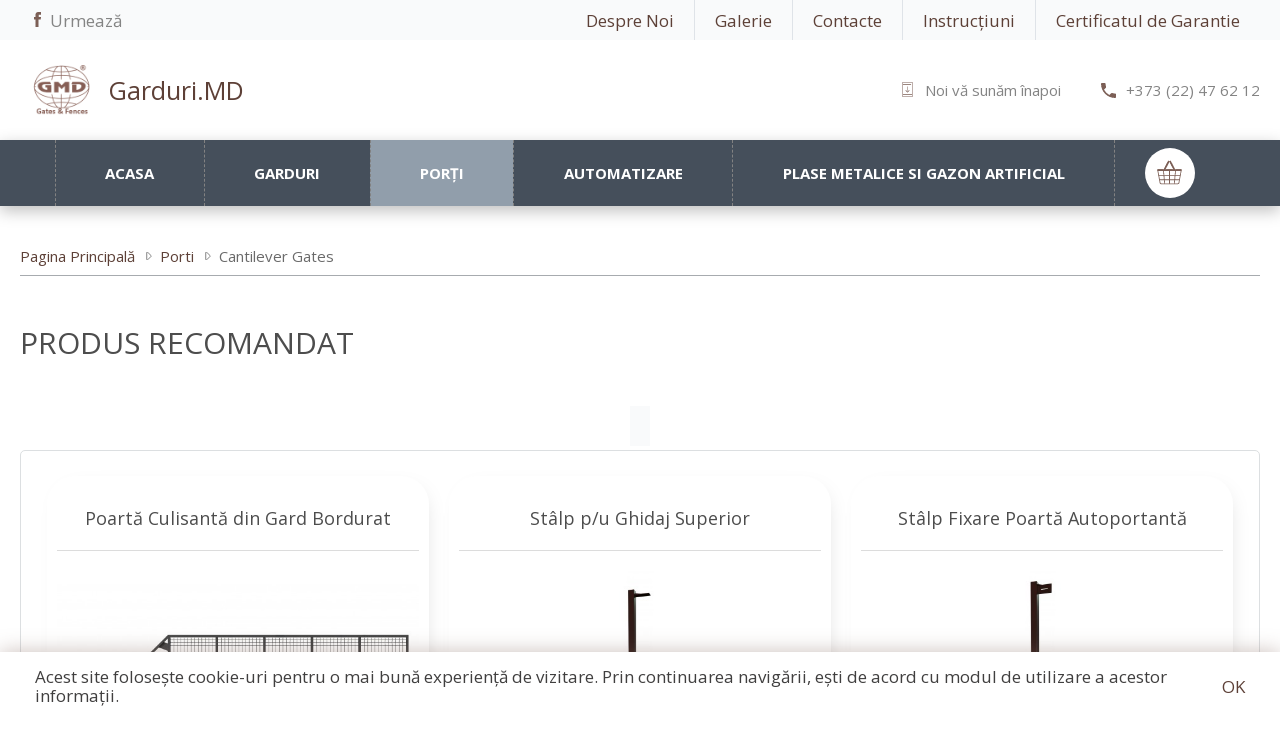

--- FILE ---
content_type: text/html; charset=UTF-8
request_url: https://garduri.md/ro/Porti/Cantilever-Gates
body_size: 6078
content:
<!DOCTYPE html>
<html lang="ro">
<head>
    <meta http-equiv="cache-control" content="no-cache"/>
    <meta http-equiv="Expires" content="0"/>
    <meta http-equiv="pragma" content="no-cache"/>

    <meta charset="UTF-8">
    <meta name="_token" content="6KiNYRYC2peKcCbBNBm7Tc7DqlE13hHfSVzUSXtc">
    <meta name="viewport" content="width=device-width, initial-scale=1">
    <meta name="format-detection" content="telephone=no">
    <meta http-equiv="X-UA-Compatible" content="IE=edge">
    <meta name="description" content="Garduri.MD">

    <meta property="og:locale" content="ru_RU"/>
    <meta property="og:locale:alternate" content="ro_RO"/>
    <meta property="og:type" content="website"/>
    <meta property="og:title" content="Porti Autoportante"/>
    <meta property="og:image" content="https://garduri.md/front-assets/img/share-logo.png"/>
    <meta property="og:description" content="Garduri.MD"/>
    <meta property="og:url" content="https://garduri.md/ro/Porti/Cantilever-Gates"/>
    <meta property="og:site_name" content="garduri.md"/>

    <meta property="og:fb:admins" content="garduri.md"/>
    <meta name="twitter:card" content="summary"/>
    <meta name="twitter:description" content="Garduri.MD"/>
    <meta name="twitter:title" content="Porti Autoportante"/>
    <meta name="twitter:site" content="@url"/>
    <meta name="twitter:image" content="https://garduri.md/front-assets/img/share-logo.png"/>

    <meta name="facebook-domain-verification" content="70aou5m1fz0t6y4tsllx9zj9yqjfuf" />
    <meta name="google-site-verification" content="7K5sLG3-h8w8coDzng-rV7VmfZ573nh3PZ2QSFRt_AU"/>
    <title>Porti Autoportante</title>

    <link rel="apple-touch-icon" sizes="180x180" href="/apple-touch-icon.png">
    <link rel="icon" type="image/png" sizes="32x32" href="/favicon-32x32.png">
    <link rel="icon" type="image/png" sizes="16x16" href="/favicon-16x16.png">
    <link rel="manifest" href="/site.webmanifest">
    <link rel="mask-icon" href="/safari-pinned-tab.svg" color="#5bbad5">
    <meta name="msapplication-TileColor" content="#00a300"> 
    <meta name="theme-color" content="#ffffff">

    <link href="https://fonts.googleapis.com/css?family=Open+Sans:300,400,700&display=swap" rel="stylesheet">
    
    <link rel="stylesheet" href="https://garduri.md/front-assets/css/main.css?v=1769049283">

    <!-- Google tag (gtag.js) -->
    <script async src="https://www.googletagmanager.com/gtag/js?id=UA-224717724-3"></script>
    <script>
        window.dataLayer = window.dataLayer || [];
        function gtag() {
            dataLayer.push(arguments);
        }
        gtag('js', new Date());
        gtag('config', 'UA-224717724-3');
    </script>

    <!-- Google Tag Manager -->
    <script>
        (function (w, d, s, l, i) {
            w[l] = w[l] || [];
            w[l].push({
                'gtm.start':
                    new Date().getTime(), event: 'gtm.js'
            });
            var f = d.getElementsByTagName(s)[0],
                j = d.createElement(s), dl = l != 'dataLayer' ? '&l=' + l : '';
            j.async = true;
            j.src =
                'https://www.googletagmanager.com/gtm.js?id=' + i + dl;
            f.parentNode.insertBefore(j, f);
        })(window, document, 'script', 'dataLayer', 'GTM-M5Q6F8X');</script>
    <!-- End Google Tag Manager -->
    <!-- Google Tag Manager (noscript) -->
    <noscript>
        <iframe src="https://www.googletagmanager.com/ns.html?id=GTM-M5Q6F8X"
                height="0" width="0" style="display:none;visibility:hidden"></iframe>
    </noscript>
    <!-- End Google Tag Manager (noscript) -->
    <!-- Marquiz script start -->
    <script>
        (function(w, d, s, o){
            var j = d.createElement(s); j.async = true; j.src = '//script.marquiz.io/v2.js';j.onload = function() {
                if (document.readyState !== 'loading') Marquiz.init(o);
                else document.addEventListener("DOMContentLoaded", function() {
                    Marquiz.init(o);
                });
            };
            d.head.insertBefore(j, d.head.firstElementChild);
        })(window, document, 'script', {
                host: '//quiz.marquiz.io',
                region: 'eu',
                id: '663c7902859c6900263b5488',
                autoOpen: false,
                autoOpenFreq: 'once',
                openOnExit: false,
                disableOnMobile: false
            }
        );
    </script>
    <!-- Marquiz script end -->
</head>
<body>


<style>
    #loader {
        position: fixed;
        z-index: 999;
        background: white;
        width: 100vw;
        height: 100vh;
        display: flex;
        justify-content: center;
        vertical-align: middle;
        align-items: center;
    }

    .lds-dual-ring {
        display: inline-block;
        width: 64px;
        height: 64px;
    }

    .lds-dual-ring:after {
        content: " ";
        display: block;
        width: 46px;
        height: 46px;
        margin: 1px;
        border-radius: 50%;
        border: 5px solid;
        border-color: #6a6a6a transparent #6a6a6a transparent;
        animation: lds-dual-ring 1.2s linear infinite;
    }

    @keyframes  lds-dual-ring {
        0% {
            transform: rotate(0deg);
        }
        100% {
            transform: rotate(360deg);
        }
    }

</style>

<div id="loader" class="fade_of fade_in">
    <div class="lds-dual-ring">
        <div></div>
        <div></div>
        <div></div>
        <div></div>
    </div>
</div>

<div class="wrap-header-cart js-panel-cart">
    <a href="#" class="s-full js-hide-cart"></a>
    <div class="header-cart">
        <div class="header-cart-title">
            <span>Coșul dvs.</span>
            <a href="#" class="js-hide-cart">
                <svg xmlns="http://www.w3.org/2000/svg" width="24" height="24" viewBox="0 0 24 24">
                    <path
                            d="M24 20.188l-8.315-8.209 8.2-8.282-3.697-3.697-8.212 8.318-8.31-8.203-3.666 3.666 8.321 8.24-8.206 8.313 3.666 3.666 8.237-8.318 8.285 8.203z"></path>
                </svg>
            </a>
        </div>
                    <div class="header-cart-content" id="miniCart">
                <div class="title text-center">Coșul este gol</div>

            </div>
        
    </div>
</div>

<div class="wrapper">
        <div class="header">
        <div class="mobMenu smallMenu mobile">
            <a href="/ro" class="logo sprite">
                <img class="logoTextBig" src="/front-assets/img/logo/logo-small.png" alt="logo">
                <span class="logoTextSmall">Garduri.MD</span>
            </a>
            <div class="hamburger hamburger--3dxy js-hamburger" onclick="menu.toggleHash()">
                <div class="hamburger-box">
                    <div class="hamburger-inner"></div>
                </div>
            </div>
        </div>
        <div class="top">
            <div class="container">
                <div class="follow">
                    <svg>
                        <use xlink:href="https://garduri.md/front-assets/img/symbols.svg#facebook"></use>
                    </svg>
                    <a target="_blank" href="https://www.facebook.com/Garduri.md"> Urmează</a>
                </div>
                                    <ul class="topMenu">
                                                    <li>
                                <a href="https://garduri.md/ro/about">Despre Noi</a>
                            </li>
                                                    <li>
                                <a href="https://garduri.md/ro/gallery">Galerie</a>
                            </li>
                                                    <li>
                                <a href="https://garduri.md/ro/contacts">Contacte</a>
                            </li>
                                                    <li>
                                <a href="https://garduri.md/ro/instructions">Instrucțiuni</a>
                            </li>
                                                    <li>
                                <a href="https://garduri.md/ro/certificatul-garantie">Certificatul de Garantie</a>
                            </li>
                                            </ul>
                            </div>
        </div>
        <div class="bottom">
            <div class="container">
                <div class="mobMenu smallMenu desktop">
                    <a href="/ro" class="logo sprite">
                        <img class="logoTextBig" src="/front-assets/img/logo/logo-small.png" alt="logo">
                        <span class="logoTextSmall">Garduri.MD</span>
                    </a>
                </div>
                <div class="right">
                    <a href="https://garduri.md/ro/contacts"
                       class="recall"> Noi vă sunăm înapoi
                        <svg>
                            <use xlink:href="https://garduri.md/front-assets/img/symbols.svg#recall"></use>
                        </svg>
                    </a>
                    <a
                       href="tel:+373 (22) 47 62 12"
                       class="phone"> +373 (22) 47 62 12
                        <svg>
                            <use xlink:href="https://garduri.md/front-assets/img/symbols.svg#phone"></use>
                        </svg>
                    </a>
                                    </div>
            </div>
        </div>
        <div class="menu logo smallMenu close">
            <div class="container">
                <ul class="menuElement">
                    
                        <li class="">
                            <a href="https://garduri.md/ro">Acasa</a>
                        </li>

                                                    <li class="">
                                <a href="https://garduri.md/ro/Garduri">Garduri</a>
                            </li>
                                                    <li class="active">
                                <a href="https://garduri.md/ro/Porti">Porţi</a>
                            </li>
                                                    <li class="">
                                <a href="https://garduri.md/ro/Automatizare">Automatizare</a>
                            </li>
                                                    <li class="">
                                <a href="https://garduri.md/ro/Plase-Metalice">Plase Metalice si Gazon Artificial</a>
                            </li>
                        
                                                    <div onclick="cart.toggleHash()" role="button" class="basket">
                                                                <svg>
                                    <use xlink:href="https://garduri.md/front-assets/img/symbols.svg#shopping-basket"></use>
                                </svg>
                            </div>
                        
                                    </ul>
            </div>
        </div>
    </div>
    
    
    <div class="container catalog-list">
        <div class="breadcrambs">
    <ul>
                    <li><a href="/ro">Pagina Principală</a><svg><use xlink:href="https://garduri.md/front-assets/img/symbols.svg#triangleDown"></use></svg></li>
            <li><a href="https://garduri.md/ro/Porti">Porti</a><svg><use xlink:href="https://garduri.md/front-assets/img/symbols.svg#triangleDown"></use></svg></li>
            <li><span>Cantilever-Gates</span></li>
            </ul>
</div>

        <h1 class="title">
            
        </h1>

        
        
        
                <div class="title">Produs Recomandat</div>

            <div class="intrestedSubPage">
                <div class="intrestedSubTitle">
                    <h2>
                        <a href="/ro/Porti/Welded-Wire-Gates/Welded-Wire-Cantilever-Gates">
                            <span></span> </a>
                    </h2>
                </div>

                <div class="sqareCards gridBy3">
        <div class="catalog_categories_content">


                                                            

                <div class="catalog_categories_a">

                    
                    <a href="/ro/Porti/Welded-Wire-Gates/Welded-Wire-Cantilever-Gates/Poarta-Culisanta-Cu-Plasa-Bordurata">
                        <div class="catalog_categories_item_main">
                            <div class="catalog_categories_item_div">

                                <div class="catalog_categories_item_text">
                                    Poartă Culisantă din Gard Bordurat
                                </div>

                                <img src="https://garduri.md/upfiles/gallery/m/35fa7b3b0aa556c69f717936e50de7dd44648075.jpg"
                                     class="catalog_categories_item_img" alt="Poartă Culisantă din Gard Bordurat"
                                     title="Poartă Culisantă din Gard Bordurat"/>

                                <div class="productInfoFlex">

                                    <div class="productInfo">
                                                                            </div>


                                                                            <div class="productInfo prices">
                                            <div>
                                                <sub>Pret </sub>
                                                <span class="price">27407 Lei</span>
                                            </div>
                                        </div>
                                    

                                </div>


                            </div>
                        </div>
                    </a>


                </div>
                                                            

                <div class="catalog_categories_a">

                    
                    <a href="/ro/Porti/Welded-Wire-Gates/Welded-Wire-Cantilever-Gates/Sliding-Cantilever-Gate-Support-Posts">
                        <div class="catalog_categories_item_main">
                            <div class="catalog_categories_item_div">

                                <div class="catalog_categories_item_text">
                                    Stâlp p/u Ghidaj Superior
                                </div>

                                <img src="https://garduri.md/upfiles/gallery/m/7b8e9985affc7a67708e51f6683309be46345984.jpg"
                                     class="catalog_categories_item_img" alt="Stâlp p/u Ghidaj Superior"
                                     title="Stâlp p/u Ghidaj Superior"/>

                                <div class="productInfoFlex">

                                    <div class="productInfo">
                                                                            </div>


                                                                            <div class="productInfo prices">
                                            <div>
                                                <sub>Pret </sub>
                                                <span class="price">1979 Lei</span>
                                            </div>
                                        </div>
                                    

                                </div>


                            </div>
                        </div>
                    </a>


                </div>
                                                            

                <div class="catalog_categories_a">

                    
                    <a href="/ro/Porti/Welded-Wire-Gates/Welded-Wire-Cantilever-Gates/Cantilever-Gate-Stopper-Posts">
                        <div class="catalog_categories_item_main">
                            <div class="catalog_categories_item_div">

                                <div class="catalog_categories_item_text">
                                    Stâlp Fixare Poartă Autoportantă
                                </div>

                                <img src="https://garduri.md/upfiles/gallery/m/9c3d49ef82ddc97724286e244d948b9e67475375.jpg"
                                     class="catalog_categories_item_img" alt="Stâlp Fixare Poartă Autoportantă"
                                     title="Stâlp Fixare Poartă Autoportantă"/>

                                <div class="productInfoFlex">

                                    <div class="productInfo">
                                                                            </div>


                                                                            <div class="productInfo prices">
                                            <div>
                                                <sub>Pret </sub>
                                                <span class="price">1979 Lei</span>
                                            </div>
                                        </div>
                                    

                                </div>


                            </div>
                        </div>
                    </a>


                </div>
                    </div>
    </div>

            </div>

            

        
    
        
            <div class="title">Produs Recomandat</div>

            <div class="intrestedSubPage">
                <div class="intrestedSubTitle">
                    <h2>
                        <a href="/ro/Porti/Louvered-Gates/Louvered-Cantilever-Gates">
                            <span></span> </a>
                    </h2>
                </div>

                <div class="sqareCards gridBy3">
        <div class="catalog_categories_content">


                                                            

                <div class="catalog_categories_a">

                    
                    <a href="/ro/Porti/Louvered-Gates/Louvered-Cantilever-Gates/Poarta-Autoportanta">
                        <div class="catalog_categories_item_main">
                            <div class="catalog_categories_item_div">

                                <div class="catalog_categories_item_text">
                                    Poartă Autoportantă Jaluzele
                                </div>

                                <img src="https://garduri.md/upfiles/gallery/m/af1737856894b3215a6b81dd9a2f5f9053971765.jpg"
                                     class="catalog_categories_item_img" alt="Poartă Autoportantă Jaluzele"
                                     title="Poartă Autoportantă Jaluzele"/>

                                <div class="productInfoFlex">

                                    <div class="productInfo">
                                                                            </div>


                                                                            <div class="productInfo prices">
                                            <div>
                                                <sub>Pret </sub>
                                                <span class="price">31568 Lei</span>
                                            </div>
                                        </div>
                                    

                                </div>


                            </div>
                        </div>
                    </a>


                </div>
                                                            

                <div class="catalog_categories_a">

                    
                    <a href="/ro/Porti/Louvered-Gates/Louvered-Cantilever-Gates/Sliding-Cantilever-Gate-Support-Posts">
                        <div class="catalog_categories_item_main">
                            <div class="catalog_categories_item_div">

                                <div class="catalog_categories_item_text">
                                    Stâlp p/u Ghidaj Superior
                                </div>

                                <img src="https://garduri.md/upfiles/gallery/m/7b8e9985affc7a67708e51f6683309be46345984.jpg"
                                     class="catalog_categories_item_img" alt="Stâlp p/u Ghidaj Superior"
                                     title="Stâlp p/u Ghidaj Superior"/>

                                <div class="productInfoFlex">

                                    <div class="productInfo">
                                                                            </div>


                                                                            <div class="productInfo prices">
                                            <div>
                                                <sub>Pret </sub>
                                                <span class="price">1979 Lei</span>
                                            </div>
                                        </div>
                                    

                                </div>


                            </div>
                        </div>
                    </a>


                </div>
                                                            

                <div class="catalog_categories_a">

                    
                    <a href="/ro/Porti/Louvered-Gates/Louvered-Cantilever-Gates/Cantilever-Gate-Stopper-Posts">
                        <div class="catalog_categories_item_main">
                            <div class="catalog_categories_item_div">

                                <div class="catalog_categories_item_text">
                                    Stâlp Fixare Poartă Autoportantă
                                </div>

                                <img src="https://garduri.md/upfiles/gallery/m/9c3d49ef82ddc97724286e244d948b9e67475375.jpg"
                                     class="catalog_categories_item_img" alt="Stâlp Fixare Poartă Autoportantă"
                                     title="Stâlp Fixare Poartă Autoportantă"/>

                                <div class="productInfoFlex">

                                    <div class="productInfo">
                                                                            </div>


                                                                            <div class="productInfo prices">
                                            <div>
                                                <sub>Pret </sub>
                                                <span class="price">1979 Lei</span>
                                            </div>
                                        </div>
                                    

                                </div>


                            </div>
                        </div>
                    </a>


                </div>
                    </div>
    </div>

            </div>

            

        
    
        
            <div class="title">Produs Recomandat</div>

            <div class="intrestedSubPage">
                <div class="intrestedSubTitle">
                    <h2>
                        <a href="/ro/Porti/Horizontal-Slat-Gates/Horizontal-Slat-Cantilever-Gates">
                            <span></span> </a>
                    </h2>
                </div>

                <div class="sqareCards gridBy3">
        <div class="catalog_categories_content">


                                                            

                <div class="catalog_categories_a">

                    
                    <a href="/ro/Porti/Horizontal-Slat-Gates/Horizontal-Slat-Cantilever-Gates/Sliding-Cantilever-Gate-Support-Posts">
                        <div class="catalog_categories_item_main">
                            <div class="catalog_categories_item_div">

                                <div class="catalog_categories_item_text">
                                    Stâlp p/u Ghidaj Superior
                                </div>

                                <img src="https://garduri.md/upfiles/gallery/m/7b8e9985affc7a67708e51f6683309be46345984.jpg"
                                     class="catalog_categories_item_img" alt="Stâlp p/u Ghidaj Superior"
                                     title="Stâlp p/u Ghidaj Superior"/>

                                <div class="productInfoFlex">

                                    <div class="productInfo">
                                                                            </div>


                                                                            <div class="productInfo prices">
                                            <div>
                                                <sub>Pret </sub>
                                                <span class="price">1979 Lei</span>
                                            </div>
                                        </div>
                                    

                                </div>


                            </div>
                        </div>
                    </a>


                </div>
                                                            

                <div class="catalog_categories_a">

                    
                    <a href="/ro/Porti/Horizontal-Slat-Gates/Horizontal-Slat-Cantilever-Gates/Cantilever-Gate-Stopper-Posts">
                        <div class="catalog_categories_item_main">
                            <div class="catalog_categories_item_div">

                                <div class="catalog_categories_item_text">
                                    Stâlp Fixare Poartă Autoportantă
                                </div>

                                <img src="https://garduri.md/upfiles/gallery/m/9c3d49ef82ddc97724286e244d948b9e67475375.jpg"
                                     class="catalog_categories_item_img" alt="Stâlp Fixare Poartă Autoportantă"
                                     title="Stâlp Fixare Poartă Autoportantă"/>

                                <div class="productInfoFlex">

                                    <div class="productInfo">
                                                                            </div>


                                                                            <div class="productInfo prices">
                                            <div>
                                                <sub>Pret </sub>
                                                <span class="price">1979 Lei</span>
                                            </div>
                                        </div>
                                    

                                </div>


                            </div>
                        </div>
                    </a>


                </div>
                                                            

                <div class="catalog_categories_a">

                    
                    <a href="/ro/Porti/Horizontal-Slat-Gates/Horizontal-Slat-Cantilever-Gates/Poarta-Autoportanta-Znt-Xl-O">
                        <div class="catalog_categories_item_main">
                            <div class="catalog_categories_item_div">

                                <div class="catalog_categories_item_text">
                                    Poartă Autoportantă XL-O
                                </div>

                                <img src="https://garduri.md/upfiles/gallery/m/90bba1b9c3caed82a9d2309f6d1fa22572338800.jpg"
                                     class="catalog_categories_item_img" alt="Poartă Autoportantă XL-O"
                                     title="Poartă Autoportantă XL-O"/>

                                <div class="productInfoFlex">

                                    <div class="productInfo">
                                                                            </div>


                                                                            <div class="productInfo prices">
                                            <div>
                                                <sub>Pret </sub>
                                                <span class="price">30510 - 31302 Lei</span>
                                            </div>
                                        </div>
                                    

                                </div>


                            </div>
                        </div>
                    </a>


                </div>
                    </div>
    </div>

            </div>

            

        
    
        
            <div class="title">Produs Recomandat</div>

            <div class="intrestedSubPage">
                <div class="intrestedSubTitle">
                    <h2>
                        <a href="/ro/Porti/Picket-Gates/Picket-Cantilever-Gates">
                            <span>Picket Cantilever Gates</span> </a>
                    </h2>
                </div>

                <div class="sqareCards gridBy3">
        <div class="catalog_categories_content">


                                                            

                <div class="catalog_categories_a">

                    
                    <a href="/ro/Porti/Picket-Gates/Picket-Cantilever-Gates/Sliding-Cantilever-Gate-Support-Posts">
                        <div class="catalog_categories_item_main">
                            <div class="catalog_categories_item_div">

                                <div class="catalog_categories_item_text">
                                    Stâlp p/u Ghidaj Superior
                                </div>

                                <img src="https://garduri.md/upfiles/gallery/m/7b8e9985affc7a67708e51f6683309be46345984.jpg"
                                     class="catalog_categories_item_img" alt="Stâlp p/u Ghidaj Superior"
                                     title="Stâlp p/u Ghidaj Superior"/>

                                <div class="productInfoFlex">

                                    <div class="productInfo">
                                                                            </div>


                                                                            <div class="productInfo prices">
                                            <div>
                                                <sub>Pret </sub>
                                                <span class="price">1979 Lei</span>
                                            </div>
                                        </div>
                                    

                                </div>


                            </div>
                        </div>
                    </a>


                </div>
                                                            

                <div class="catalog_categories_a">

                    
                    <a href="/ro/Porti/Picket-Gates/Picket-Cantilever-Gates/Cantilever-Gate-Stopper-Posts">
                        <div class="catalog_categories_item_main">
                            <div class="catalog_categories_item_div">

                                <div class="catalog_categories_item_text">
                                    Stâlp Fixare Poartă Autoportantă
                                </div>

                                <img src="https://garduri.md/upfiles/gallery/m/9c3d49ef82ddc97724286e244d948b9e67475375.jpg"
                                     class="catalog_categories_item_img" alt="Stâlp Fixare Poartă Autoportantă"
                                     title="Stâlp Fixare Poartă Autoportantă"/>

                                <div class="productInfoFlex">

                                    <div class="productInfo">
                                                                            </div>


                                                                            <div class="productInfo prices">
                                            <div>
                                                <sub>Pret </sub>
                                                <span class="price">1979 Lei</span>
                                            </div>
                                        </div>
                                    

                                </div>


                            </div>
                        </div>
                    </a>


                </div>
                                                            

                <div class="catalog_categories_a">

                    
                    <a href="/ro/Porti/Picket-Gates/Picket-Cantilever-Gates/Poarta-Autoportanta-Znt-Sipca-Xl-1850-X-4000">
                        <div class="catalog_categories_item_main">
                            <div class="catalog_categories_item_div">

                                <div class="catalog_categories_item_text">
                                    Poartă Autoportantă Ștachet XL
                                </div>

                                <img src="https://garduri.md/upfiles/gallery/m/a47d3b85b3c1533f1697e3ba123228c670697398.jpg"
                                     class="catalog_categories_item_img" alt="Poartă Autoportantă Ștachet XL"
                                     title="Poartă Autoportantă Ștachet XL"/>

                                <div class="productInfoFlex">

                                    <div class="productInfo">
                                                                            </div>


                                                                            <div class="productInfo prices">
                                            <div>
                                                <sub>Pret </sub>
                                                <span class="price">28986 - 29741 Lei</span>
                                            </div>
                                        </div>
                                    

                                </div>


                            </div>
                        </div>
                    </a>


                </div>
                    </div>
    </div>

            </div>

            

        
    
        
            <div class="title">Produs Recomandat</div>

            <div class="intrestedSubPage">
                <div class="intrestedSubTitle">
                    <h2>
                        <a href="/ro/Porti/Rancho-Gates/Rancho-Cantilever-Gates">
                            <span></span> </a>
                    </h2>
                </div>

                <div class="sqareCards gridBy3">
        <div class="catalog_categories_content">


                                                            

                <div class="catalog_categories_a">

                    
                    <a href="/ro/Porti/Rancho-Gates/Rancho-Cantilever-Gates/Poarta-Autoportanta-Znt-Gp-O-1850-X-4000-20">
                        <div class="catalog_categories_item_main">
                            <div class="catalog_categories_item_div">

                                <div class="catalog_categories_item_text">
                                    Poartă Autoportantă GP-O
                                </div>

                                <img src="https://garduri.md/upfiles/gallery/m/f660fad0f4c4caafe7d765c779e10d5527800663.jpg"
                                     class="catalog_categories_item_img" alt="Poartă Autoportantă GP-O"
                                     title="Poartă Autoportantă GP-O"/>

                                <div class="productInfoFlex">

                                    <div class="productInfo">
                                                                            </div>


                                                                            <div class="productInfo prices">
                                            <div>
                                                <sub>Pret </sub>
                                                <span class="price">36186 Lei</span>
                                            </div>
                                        </div>
                                    

                                </div>


                            </div>
                        </div>
                    </a>


                </div>
                                                            

                <div class="catalog_categories_a">

                    
                    <a href="/ro/Porti/Rancho-Gates/Rancho-Cantilever-Gates/Stalp-P-U-Ghidaj-Superior">
                        <div class="catalog_categories_item_main">
                            <div class="catalog_categories_item_div">

                                <div class="catalog_categories_item_text">
                                    Stâlp p/u Ghidaj Superior
                                </div>

                                <img src="https://garduri.md/upfiles/gallery/m/14df8c02d4eed84aa95d455a437ef19d40425113.jpg"
                                     class="catalog_categories_item_img" alt="Stâlp p/u Ghidaj Superior"
                                     title="Stâlp p/u Ghidaj Superior"/>

                                <div class="productInfoFlex">

                                    <div class="productInfo">
                                                                            </div>


                                                                            <div class="productInfo prices">
                                            <div>
                                                <sub>Pret </sub>
                                                <span class="price">1979 Lei</span>
                                            </div>
                                        </div>
                                    

                                </div>


                            </div>
                        </div>
                    </a>


                </div>
                                                            

                <div class="catalog_categories_a">

                    
                    <a href="/ro/Porti/Rancho-Gates/Rancho-Cantilever-Gates/Stalp-De-Fixare-Poarta-Autoportanta">
                        <div class="catalog_categories_item_main">
                            <div class="catalog_categories_item_div">

                                <div class="catalog_categories_item_text">
                                    Stâlp de Fixare Poartă Autoportantă
                                </div>

                                <img src="https://garduri.md/upfiles/gallery/m/3224c22fff81bc842a9017f0102c341476896759.jpg"
                                     class="catalog_categories_item_img" alt="Stâlp de Fixare Poartă Autoportantă"
                                     title="Stâlp de Fixare Poartă Autoportantă"/>

                                <div class="productInfoFlex">

                                    <div class="productInfo">
                                                                            </div>


                                                                            <div class="productInfo prices">
                                            <div>
                                                <sub>Pret </sub>
                                                <span class="price">1979 Lei</span>
                                            </div>
                                        </div>
                                    

                                </div>


                            </div>
                        </div>
                    </a>


                </div>
                    </div>
    </div>

            </div>

            

        
    
        
            <div class="title">Produs Recomandat</div>

            <div class="intrestedSubPage">
                <div class="intrestedSubTitle">
                    <h2>
                        <a href="/ro/Porti/Iron-Bar-Gates/Iron-Bar-Cantilever-Gates">
                            <span></span> </a>
                    </h2>
                </div>

                <div class="sqareCards gridBy3">
        <div class="catalog_categories_content">


                                                            

                <div class="catalog_categories_a">

                    
                    <a href="/ro/Porti/Iron-Bar-Gates/Iron-Bar-Cantilever-Gates/Sliding-Cantilever-Gate-Support-Posts">
                        <div class="catalog_categories_item_main">
                            <div class="catalog_categories_item_div">

                                <div class="catalog_categories_item_text">
                                    Stâlp p/u Ghidaj Superior
                                </div>

                                <img src="https://garduri.md/upfiles/gallery/m/7b8e9985affc7a67708e51f6683309be46345984.jpg"
                                     class="catalog_categories_item_img" alt="Stâlp p/u Ghidaj Superior"
                                     title="Stâlp p/u Ghidaj Superior"/>

                                <div class="productInfoFlex">

                                    <div class="productInfo">
                                                                            </div>


                                                                            <div class="productInfo prices">
                                            <div>
                                                <sub>Pret </sub>
                                                <span class="price">1979 Lei</span>
                                            </div>
                                        </div>
                                    

                                </div>


                            </div>
                        </div>
                    </a>


                </div>
                                                            

                <div class="catalog_categories_a">

                    
                    <a href="/ro/Porti/Iron-Bar-Gates/Iron-Bar-Cantilever-Gates/Cantilever-Gate-Stopper-Posts">
                        <div class="catalog_categories_item_main">
                            <div class="catalog_categories_item_div">

                                <div class="catalog_categories_item_text">
                                    Stâlp Fixare Poartă Autoportantă
                                </div>

                                <img src="https://garduri.md/upfiles/gallery/m/9c3d49ef82ddc97724286e244d948b9e67475375.jpg"
                                     class="catalog_categories_item_img" alt="Stâlp Fixare Poartă Autoportantă"
                                     title="Stâlp Fixare Poartă Autoportantă"/>

                                <div class="productInfoFlex">

                                    <div class="productInfo">
                                                                            </div>


                                                                            <div class="productInfo prices">
                                            <div>
                                                <sub>Pret </sub>
                                                <span class="price">1979 Lei</span>
                                            </div>
                                        </div>
                                    

                                </div>


                            </div>
                        </div>
                    </a>


                </div>
                                                            

                <div class="catalog_categories_a">

                    
                    <a href="/ro/Porti/Iron-Bar-Gates/Iron-Bar-Cantilever-Gates/Poarta-Auroportanta-Teava-Profilata">
                        <div class="catalog_categories_item_main">
                            <div class="catalog_categories_item_div">

                                <div class="catalog_categories_item_text">
                                    Poartă Auroportantă din Țeavă Profilată
                                </div>

                                <img src="https://garduri.md/upfiles/gallery/m/b28e10e93b47cc7fd574a22a0b1f267841885040.jpg"
                                     class="catalog_categories_item_img" alt="Poartă Auroportantă din Țeavă Profilată"
                                     title="Poartă Auroportantă din Țeavă Profilată"/>

                                <div class="productInfoFlex">

                                    <div class="productInfo">
                                                                            </div>


                                                                            <div class="productInfo prices">
                                            <div>
                                                <sub>Pret </sub>
                                                <span class="price">39634 - 40759 Lei</span>
                                            </div>
                                        </div>
                                    

                                </div>


                            </div>
                        </div>
                    </a>


                </div>
                    </div>
    </div>

            </div>

            

        
    






        <div class="subTitle">Galerie</div>

        
                            
    </div>

    
    <div class="container galleryWrapper ov-hide">

        <div class="galleryBlock gallery_slider transition">
                                                <div>

                        <a href="https://garduri.md/ro/gallery/sipca-metalic" class="galleryItem">
                            <img src="/upfiles/galleryItems/m/b164c170251f9540a19bd2f1fd4965ad28139728.jpg"
                                 alt="Gard Jaluze">
                            <div class="galleryDesc">
                                <span>Gard Jaluze</span>
                            </div>
                        </a>
                    </div>
                                    <div>

                        <a href="https://garduri.md/ro/gallery/Gard-Sipca-Orizontal" class="galleryItem">
                            <img src="/upfiles/galleryItems/m/285c2cc131dcb0453d1088273fe5d7e843183762.jpg"
                                 alt="Gard Șipcă Orizontală">
                            <div class="galleryDesc">
                                <span>Gard Șipcă Orizontală</span>
                            </div>
                        </a>
                    </div>
                                    <div>

                        <a href="https://garduri.md/ro/gallery/Gard-Profil-Orizontal" class="galleryItem">
                            <img src="/upfiles/galleryItems/m/341c8e8379d52e2240ebfd48b7ad559149273646.jpg"
                                 alt="Gard Profil Orizontal">
                            <div class="galleryDesc">
                                <span>Gard Profil Orizontal</span>
                            </div>
                        </a>
                    </div>
                                    <div>

                        <a href="https://garduri.md/ro/gallery/gard-sipca" class="galleryItem">
                            <img src="/upfiles/galleryItems/m/ac405900349c7bce87ef4204d979716472073098.jpg"
                                 alt="Gard Șipcă">
                            <div class="galleryDesc">
                                <span>Gard Șipcă</span>
                            </div>
                        </a>
                    </div>
                                    <div>

                        <a href="https://garduri.md/ro/gallery/Gard-Profil-Vertical" class="galleryItem">
                            <img src="/upfiles/galleryItems/m/89912873ef3dbb3fbcf94800107d425398151513.jpg"
                                 alt="Gard Profil Vertical">
                            <div class="galleryDesc">
                                <span>Gard Profil Vertical</span>
                            </div>
                        </a>
                    </div>
                                    <div>

                        <a href="https://garduri.md/ro/gallery/euro-gard" class="galleryItem">
                            <img src="/upfiles/galleryItems/m/ce07951ed59bb0371a51e7243b5843a468021596.jpg"
                                 alt="Panou Bordurat">
                            <div class="galleryDesc">
                                <span>Panou Bordurat</span>
                            </div>
                        </a>
                    </div>
                                    <div>

                        <a href="https://garduri.md/ro/gallery/gabioane" class="galleryItem">
                            <img src="/upfiles/galleryItems/m/3cd92faa5860348950569257b2d5cba666964705.jpg"
                                 alt="Gabioane">
                            <div class="galleryDesc">
                                <span>Gabioane</span>
                            </div>
                        </a>
                    </div>
                                    <div>

                        <a href="https://garduri.md/ro/gallery/Blocator-Parcare" class="galleryItem">
                            <img src="/upfiles/galleryItems/m/557fa1e0d1d39b0f441651b87cc3187f93244599.jpg"
                                 alt="Blocator Parcare">
                            <div class="galleryDesc">
                                <span>Blocator Parcare</span>
                            </div>
                        </a>
                    </div>
                                    <div>

                        <a href="https://garduri.md/ro/gallery/Filiale" class="galleryItem">
                            <img src="/upfiles/galleryItems/m/e3d724bdbae845e9ca83b2e883421b8a68492229.jpeg"
                                 alt="Filiale">
                            <div class="galleryDesc">
                                <span>Filiale</span>
                            </div>
                        </a>
                    </div>
                                    </div>


        <label for="next" class="arrow next">
            <svg>
                <use xlink:href="https://garduri.md/front-assets/img/symbols.svg#triangle"></use>
            </svg>
        </label>
        <label for="back" class="arrow back">
            <svg>
                <use xlink:href="https://garduri.md/front-assets/img/symbols.svg#triangle"></use>
            </svg>
        </label>

        <div class="gallery_navigation dots">
                                                <div></div>
                                    <div></div>
                                    <div></div>
                                    <div></div>
                                    <div></div>
                                    <div></div>
                                    <div></div>
                                    <div></div>
                                    <div></div>
                                    </div>

    </div>

        <div class="footer">
        <div class="container">
            <div class="footerTop">
                <div class="footerMenu">
                    <a href="/ro" class="logoFooter">
                        <img src="/front-assets/img/logo/logo-small.png" alt="logo">
                        Lavincom Prim SRL
                    </a>
                                            <div class="footerMenuItems">
                            <ul>
                                                                    <li><a href="https://garduri.md/ro/about">Despre Noi</a>
                                    </li>
                                                                    <li><a href="https://garduri.md/ro/gallery">Galerie</a>
                                    </li>
                                                                    <li><a href="https://garduri.md/ro/contacts">Contacte</a>
                                    </li>
                                                                    <li><a href="https://garduri.md/ro/instructions">Instrucțiuni</a>
                                    </li>
                                                                    <li><a href="https://garduri.md/ro/certificatul-garantie">Certificatul de Garantie</a>
                                    </li>
                                                            </ul>
                        </div>
                                    </div>
                                    <div class="footerAddress">
                                                    <div class="col">
                                <div class="titleCity">Chisinau</div>
                                <div class="infoRow">
<p>Str:</p>

<p>&nbsp;Uzinelor 17</p>
</div>

<div class="infoRow">
<p>Tel.:</p>

<p>+373 22 476&nbsp;212</p>
</div>

<div class="infoRow">
<p>Mob.:</p>

<p>+373 79207400</p>
</div>

<div class="infoRow">
<p>Е-mail:</p>

<p>GMDfences@gmail.com</p>
</div>
                            </div>
                                                    <div class="col">
                                <div class="titleCity">Balti</div>
                                <div class="infoRow">
<p>str:</p>

<p>Aerodromului 3B</p>
</div>

<div class="infoRow">
<p>Mob.:</p>

<p>+373 79773436</p>
</div>

<div class="infoRow">
<p>Е-mail:</p>

<p>GMDfences@gmail.com</p>
</div>
                            </div>
                                                    <div class="col">
                                <div class="titleCity">Chetrosu</div>
                                <div class="infoRow">
<p class="first">str:</p>

<p class="second">Chisinaului 37</p>
</div>

<div class="infoRow">
<p class="first">Mob.:</p>

<p class="second">+373 79741599</p>
</div>

<div class="infoRow">
<p class="first">Е-mail:</p>

<p class="second">GMDfences@gmail.com</p>
</div>
                            </div>
                                                    <div class="col">
                                <div class="titleCity">Orhei</div>
                                <div class="infoRow">
<p class="first">Str:</p>

<p class="second">31 August 36</p>
</div>

<div class="infoRow">
<p class="first">Mob.:</p>

<p class="second">+373 79773424</p>
</div>

<div class="infoRow">
<p class="first">Е-mail:</p>

<p class="second">GMDfences@gmail.com</p>
</div>
                            </div>
                                                    <div class="col">
                                <div class="titleCity">Comrat</div>
                                <div class="infoRow">
<p class="first">Str:</p>

<p class="second">Strada Lenin 2</p>
</div>

<div class="infoRow">
<p class="first">Mob.:</p>

<p class="second">+373 79773446</p>
</div>

<div class="infoRow">
<p class="first">Е-mail:</p>

<p class="second">GMDfences@gmail.com</p>
</div>
                            </div>
                                                    <div class="col">
                                <div class="titleCity">Edineț</div>
                                <div class="infoRow">
<p class="first">Str:</p>

<p class="second">Independenței 190</p>
</div>

<div class="infoRow">
<p class="first">Mob.:</p>

<p class="second">+373 79773440</p>
</div>

<div class="infoRow">
<p class="first">Е-mail:</p>

<p class="second">GMDfences@gmail.com</p>
</div>
                            </div>
                                                    <div class="col">
                                <div class="titleCity">Ungheni</div>
                                <div class="infoRow">
<p class="first">Str:</p>

<p class="second">Alexandru cel Bun 31</p>
</div>

<div class="infoRow">
<p class="first">Mob.:</p>

<p class="second">+373 68686607</p>
</div>

<div class="infoRow">
<p class="first">Е-mail:</p>

<p class="second">GMDfences@gmail.com</p>
</div>
                            </div>
                                                    <div class="col">
                                <div class="titleCity">Causeni</div>
                                <div class="infoRow">
<p class="first">Str:</p>

<p class="second">Bulevardul Mihai Eminescu 53</p>
</div>

<div class="infoRow">
<p class="first">Mob.:</p>

<p class="second">+373 797 73 477</p>
</div>

<div class="infoRow">
<p class="first">Е-mail:</p>

<p class="second">GMDfences@gmail.com</p>
</div>
                            </div>
                                            </div>
                            </div>
            <div class="footerCopy">
                <div class="copy">
                    © 2026  GarduriMD |
                    <a class="copy" href="/ro/privacy-policy">Politica de Confidențialitate</a>
                </div>

            </div>
        </div>


        
        <div class="cookie" style="display:none;">
            <div class="container">
                <span>Acest site folosește cookie-uri pentru o mai bună experiență de vizitare. Prin continuarea navigării, ești de acord cu modul de utilizare a acestor informații.</span>
                <div class="btns">
                    <a href="#" class="js-cookie-accept" id="cookie-accept">OK</a>
                </div>
            </div>
        </div>

    </div>
</div>

    <script type="text/javascript" src="https://garduri.md/front-assets/js/main.js?v="></script>
    <script type="text/javascript" src="https://garduri.md/front-assets/js/cookie.js"></script>
    <script type="text/javascript" src="https://garduri.md/front-assets/js/edit.js?timestamp=1769049283"></script>
    <script src="https://garduri.md/front-assets/js/slider.js?timestamp=1769049283"></script>

<script>(function (a, m, o, c, r, m) {
        a[m] = {
            id: "382047",
            hash: "5aa64e448fef22f564acd38f90c150766c0c72aa04d652317eb3329f984446a0",
            locale: "ru",
            inline: false,
            setMeta: function (p) {
                this.params = (this.params || []).concat([p])
            }
        };
        a[o] = a[o] || function () {
            (a[o].q = a[o].q || []).push(arguments)
        };
        var d = a.document, s = d.createElement('script');
        s.async = true;
        s.id = m + '_script';
        s.src = 'https://gso.amocrm.ru/js/button.js?1679300778';
        d.head && d.head.appendChild(s)
    }(window, 0, 'amoSocialButton', 0, 0, 'amo_social_button'));</script>

<script>

    (function () {

        let loader = document.getElementById("loader");
        loader.classList.remove('fade_in');

        let breadcrumbs = document.querySelectorAll('.breadcrambs li > span, .breadcrambs li > a');
        for (let id in breadcrumbs) {
            if (breadcrumbs.hasOwnProperty(id)) {

                let breadcrumb = breadcrumbs[id];

                breadcrumb.innerText = breadcrumb.innerText.replace(/-/g, ' ')
            }
        }
    })();

    if (!localStorage.getItem('referrer')) {
        localStorage.setItem('referrer', document.referrer);
    }
</script>


    <script>

        new DraggableSlider({
            slider: '.gallery_slider',
            navigation: '.gallery_navigation',
            slidesInViewResponsive: [
                {
                    views: 1.1,
                    innerWidth: 500,
                },
                {
                    views: 2.1,
                    innerWidth: 800,
                },
                {
                    views: 3.1,
                    innerWidth: 1200,
                },
                {
                    views: 4.1,
                    innerWidth: 1600,
                },
            ]
        });
    </script>



<script>(function(a,m,o,c,r,m){a[m]={id:"382047",hash:"5aa64e448fef22f564acd38f90c150766c0c72aa04d652317eb3329f984446a0",locale:"ru",inline:false,setMeta:function(p){this.params=(this.params||[]).concat([p])}};a[o]=a[o]||function(){(a[o].q=a[o].q||[]).push(arguments)};var d=a.document,s=d.createElement('script');s.async=true;s.id=m+'_script';s.src='https://gso.amocrm.ru/js/button.js?1678869351';d.head&&d.head.appendChild(s)}(window,0,'amoSocialButton',0,0,'amo_social_button'));</script>

</body>
</html>

--- FILE ---
content_type: text/css
request_url: https://garduri.md/front-assets/css/main.css?v=1769049283
body_size: 43551
content:
/*! normalize.css v7.0.0 | MIT License | github.com/necolas/normalize.css */

html {
    line-height: 1.15;
    overflow: hidden;
    width: 100vw;
    height: 100vh;
}

body {
    margin: 0;
    overflow-x: hidden;
    width: 100vw;
    height: 100vh;
    position: relative;
}

article,
aside,
footer,
header,
nav,
section {
    display: block
}

h1 {
    font-size: 2em;
    margin: .67em 0;
    font-weight: normal;
}


figcaption,
figure,
main {
    display: block
}

figure {
    margin: 1em 40px
}

hr {
    -webkit-box-sizing: content-box;
    box-sizing: content-box;
    height: 0;
    overflow: visible
}

pre {
    font-family: monospace, monospace;
    font-size: 1em
}

a {
    background-color: transparent;
    -webkit-text-decoration-skip: objects
}

abbr[title] {
    border-bottom: none;
    text-decoration: underline;
    text-decoration: underline dotted
}

b,
strong {
    font-weight: inherit
}

b,
strong {
    font-weight: bolder
}

code,
kbd,
samp {
    font-family: monospace, monospace;
    font-size: 1em
}

dfn {
    font-style: italic
}

mark {
    background-color: #ff0;
    color: #000
}

small {
    font-size: 80%;
}

sub,
sup {
    font-size: 75%;
    position: relative;
    vertical-align: baseline
}

sub {
    bottom: -.25em
}

sup {
    top: -.5em;
    opacity: .6;
}

audio,
video {
    display: inline-block
}

audio:not([controls]) {
    display: none;
    height: 0
}

img {
    border-style: none
}

svg:not(:root) {
    overflow: hidden
}

button,
input,
optgroup,
select,
textarea {
    font-family: sans-serif;
    font-size: 100%;
    line-height: 1.15;
    margin: 0
}

button,
input {
    overflow: visible
}

button,
select {
    text-transform: none
}

[type=reset],
[type=submit],
button,
html [type=button] {
    -webkit-appearance: button
}

[type=button]::-moz-focus-inner,
[type=reset]::-moz-focus-inner,
[type=submit]::-moz-focus-inner,
button::-moz-focus-inner {
    border-style: none;
    padding: 0
}

[type=button]:-moz-focusring,
[type=reset]:-moz-focusring,
[type=submit]:-moz-focusring,
button:-moz-focusring {
    outline: 1px dotted ButtonText
}

fieldset {
    padding: .35em .75em .625em
}

legend {
    -webkit-box-sizing: border-box;
    box-sizing: border-box;
    color: inherit;
    display: table;
    max-width: 100%;
    padding: 0;
    white-space: normal
}

progress {
    display: inline-block;
    vertical-align: baseline
}

textarea {
    overflow: auto
}

[type=checkbox],
[type=radio] {
    -webkit-box-sizing: border-box;
    box-sizing: border-box;
    padding: 0
}

[type=number]::-webkit-inner-spin-button,
[type=number]::-webkit-outer-spin-button {
    height: auto
}

[type=search] {
    -webkit-appearance: textfield;
    outline-offset: -2px
}

[type=search]::-webkit-search-cancel-button,
[type=search]::-webkit-search-decoration {
    -webkit-appearance: none
}

::-webkit-file-upload-button {
    -webkit-appearance: button;
    font: inherit
}

details,
menu {
    display: block
}

summary {
    display: list-item
}

canvas {
    display: inline-block
}

template {
    display: none
}

[hidden] {
    display: none
}

.ml-auto {
    margin-left: auto;
}

.t-left {
    text-align: left;
}

.fade_of {

    opacity: 0;
    visibility: hidden;
    transition: visibility 0s, all .4s;
}


.fade_in {

    opacity: 1;
    visibility: inherit;
}


.fade_in_half {

    opacity: .5;
    visibility: inherit;
}


.d-flex {
    display: flex;
    justify-content: flex-end;
    align-items: center;
    flex-wrap: wrap;
}

.text-center {
    text-align: center;
}

.relative {
    position: relative;
    z-index: 1;
}

.iziModal {
    display: none;
    position: fixed;
    top: 0;
    bottom: 0;
    left: 0;
    right: 0;
    margin: auto;
    background: #fff;
    -webkit-box-shadow: 0 0 8px rgba(0, 0, 0, .3);
    box-shadow: 0 0 8px rgba(0, 0, 0, .3);
    -webkit-transition: margin-top .3s ease, height .3s ease;
    transition: margin-top .3s ease, height .3s ease;
    -webkit-transform: translateZ(0);
    transform: translateZ(0)
}

.iziModal * {
    -webkit-font-smoothing: antialiased
}

.iziModal::after {
    content: '';
    width: 100%;
    height: 0;
    opacity: 0;
    position: absolute;
    left: 0;
    bottom: 0;
    z-index: 1;
    background: -webkit-gradient(linear, left top, left bottom, color-stop(0, rgba(0, 0, 0, 0)), color-stop(100%, rgba(0, 0, 0, .35)));
    background: -webkit-linear-gradient(top, rgba(0, 0, 0, 0) 0, rgba(0, 0, 0, .35) 100%);
    background: -webkit-gradient(linear, left top, left bottom, from(rgba(0, 0, 0, 0)), to(rgba(0, 0, 0, .35)));
    background: linear-gradient(to bottom, rgba(0, 0, 0, 0) 0, rgba(0, 0, 0, .35) 100%);
    filter: progid:DXImageTransform.Microsoft.gradient(startColorstr='#00000000', endColorstr='#59000000', GradientType=0);
    -webkit-transition: height .3s ease-in-out, opacity .3s ease-in-out;
    transition: height .3s ease-in-out, opacity .3s ease-in-out;
    pointer-events: none
}

.iziModal.hasShadow::after {
    height: 30px;
    opacity: 1
}

.iziModal .iziModal-progressbar {
    position: absolute;
    left: 0;
    top: 0;
    width: 100%;
    z-index: 1
}

.iziModal .iziModal-progressbar > div {
    height: 2px;
    width: 100%
}

.iziModal .iziModal-header {
    background: #88a0b9;
    padding: 14px 18px 15px 18px;
    -webkit-box-shadow: inset 0 -10px 15px -12px rgba(0, 0, 0, .3), 0 0 0 #555;
    box-shadow: inset 0 -10px 15px -12px rgba(0, 0, 0, .3), 0 0 0 #555;
    overflow: hidden;
    position: relative;
    z-index: 10
}

.iziModal .iziModal-header-icon {
    font-size: 40px;
    color: rgba(255, 255, 255, .5);
    padding: 0 15px 0 0;
    margin: 0;
    float: left
}

.iziModal .iziModal-header-title {
    color: #fff;
    font-size: 18px;
    font-weight: 600;
    line-height: 1.3
}

.iziModal .iziModal-header-subtitle {
    color: rgba(255, 255, 255, .6);
    font-size: 12px;
    line-height: 1.45
}

.iziModal .iziModal-header-subtitle,
.iziModal .iziModal-header-title {
    display: block;
    margin: 0;
    padding: 0;
    font-family: Lato, Arial;
    white-space: nowrap;
    overflow: hidden;
    text-overflow: ellipsis;
    text-align: left
}

.iziModal .iziModal-header-buttons {
    position: absolute;
    top: 50%;
    right: 10px;
    margin: -17px 0 0 0
}

.iziModal .iziModal-button {
    display: block;
    float: right;
    z-index: 2;
    outline: 0;
    height: 34px;
    width: 34px;
    border: 0;
    padding: 0;
    margin: 0;
    opacity: .3;
    -webkit-border-radius: 50%;
    border-radius: 50%;
    -webkit-transition: opacity .5s ease, -webkit-transform .5s cubic-bezier(.16, .81, .32, 1);
    transition: opacity .5s ease, -webkit-transform .5s cubic-bezier(.16, .81, .32, 1);
    transition: transform .5s cubic-bezier(.16, .81, .32, 1), opacity .5s ease;
    transition: transform .5s cubic-bezier(.16, .81, .32, 1), opacity .5s ease, -webkit-transform .5s cubic-bezier(.16, .81, .32, 1);
    background-size: 67% !important;
    -webkit-tap-highlight-color: transparent;
    -webkit-tap-highlight-color: transparent
}

.iziModal .iziModal-button-close {
    background: url([data-uri]) no-repeat 50% 50%
}

.iziModal .iziModal-button-fullscreen {
    background: url([data-uri]) no-repeat 50% 50%
}

.iziModal.isFullscreen .iziModal-button-fullscreen {
    background: url([data-uri]) no-repeat 50% 50%
}

.iziModal .iziModal-button-close:hover {
    -webkit-transform: rotate(180deg);
    -ms-transform: rotate(180deg);
    transform: rotate(180deg)
}

.iziModal .iziModal-button:hover {
    opacity: .8
}

.iziModal .iziModal-header.iziModal-noSubtitle {
    height: auto;
    padding: 10px 15px 12px 15px
}

.iziModal .iziModal-header.iziModal-noSubtitle .iziModal-header-icon {
    font-size: 23px;
    padding-right: 13px
}

.iziModal .iziModal-header.iziModal-noSubtitle .iziModal-header-title {
    font-size: 15px;
    margin: 3px 0 0 0;
    font-weight: 400
}

.iziModal .iziModal-header.iziModal-noSubtitle .iziModal-header-buttons {
    right: 6px;
    margin: -16px 0 0 0
}

.iziModal .iziModal-header.iziModal-noSubtitle .iziModal-button {
    height: 30px;
    width: 30px
}

.iziModal-rtl {
    direction: rtl
}

.iziModal-rtl .iziModal-header {
    padding: 14px 18px 15px 40px
}

.iziModal-rtl .iziModal-header-icon {
    float: right;
    padding: 0 0 0 15px
}

.iziModal-rtl .iziModal-header-buttons {
    right: initial;
    left: 10px
}

.iziModal-rtl .iziModal-button {
    float: left
}

.iziModal-rtl .iziModal-header-subtitle,
.iziModal-rtl .iziModal-header-title {
    text-align: right;
    font-family: Tahoma, Lato, Arial;
    font-weight: 500
}

.iziModal-rtl .iziModal-header.iziModal-noSubtitle {
    padding: 10px 15px 12px 40px
}

.iziModal-rtl .iziModal-header.iziModal-noSubtitle .iziModal-header-icon {
    padding: 0 0 0 13px
}

.iziModal.iziModal-light .iziModal-header-icon {
    color: rgba(0, 0, 0, .5)
}

.iziModal.iziModal-light .iziModal-header-title {
    color: #000
}

.iziModal.iziModal-light .iziModal-header-subtitle {
    color: rgba(0, 0, 0, .6)
}

.iziModal.iziModal-light .iziModal-button-close {
    background: url([data-uri]) no-repeat 50% 50%
}

.iziModal.iziModal-light .iziModal-button-fullscreen {
    background: url([data-uri]) no-repeat 50% 50%
}

.iziModal.iziModal-light.isFullscreen .iziModal-button-fullscreen {
    background: url([data-uri]) no-repeat 50% 50%
}

.iziModal .iziModal-loader {
    background: #fff url([data-uri]) no-repeat 50% 50%;
    position: absolute;
    left: 0;
    right: 0;
    top: 0;
    bottom: 0;
    z-index: 9
}

.iziModal .iziModal-content-loader {
    background: url([data-uri]) no-repeat 50% 50%
}

.iziModal .iziModal-content:after,
.iziModal .iziModal-content:before {
    content: '';
    display: table
}

.iziModal .iziModal-content:after {
    clear: both
}

.iziModal .iziModal-content {
    zoom: 1;
    width: 100%;
    -webkit-overflow-scrolling: touch
}

.iziModal .iziModal-wrap {
    width: 100%;
    position: relative;
    -webkit-overflow-scrolling: touch;
    overflow-scrolling: touch
}

.iziModal .iziModal-iframe {
    border: 0;
    margin: 0 0 -6px 0;
    width: 100%;
    -webkit-transition: height .3s ease;
    transition: height .3s ease
}

.iziModal-overlay {
    display: block;
    position: fixed;
    top: 0;
    left: 0;
    height: 100%;
    width: 100%
}

.iziModal-navigate {
    position: fixed;
    left: 0;
    right: 0;
    top: 0;
    bottom: 0;
    pointer-events: none
}

.iziModal-navigate-caption {
    position: absolute;
    left: 10px;
    top: 10px;
    color: #fff;
    line-height: 16px;
    font-size: 9px;
    font-family: Lato, Arial;
    letter-spacing: .1em;
    text-indent: 0;
    text-align: center;
    width: 70px;
    padding: 5px 0;
    text-transform: uppercase;
    display: none
}

.iziModal-navigate-caption::after,
.iziModal-navigate-caption::before {
    position: absolute;
    top: 2px;
    width: 20px;
    height: 20px;
    text-align: center;
    line-height: 14px;
    font-size: 12px;
    content: '';
    background-size: 100% !important
}

.iziModal-navigate-caption:before {
    left: 0;
    background: url([data-uri]) no-repeat 50% 50%
}

.iziModal-navigate-caption:after {
    right: 0;
    background: url([data-uri]) no-repeat 50% 50%
}

.iziModal-navigate > button {
    position: fixed;
    bottom: 0;
    top: 0;
    border: 0;
    height: 100%;
    width: 84px;
    background-size: 100% !important;
    cursor: pointer;
    padding: 0;
    opacity: .2;
    -webkit-transition: opacity .3s ease;
    transition: opacity .3s ease;
    pointer-events: all;
    margin: 0;
    outline: 0
}

.iziModal-navigate > button:hover {
    opacity: 1
}

.iziModal-navigate-prev {
    left: 50%;
    background: url([data-uri]) no-repeat 50% 50%
}

.iziModal-navigate-next {
    right: 50%;
    background: url([data-uri]) no-repeat 50% 50%
}

.iziModal.isAttachedTop .iziModal-header {
    -webkit-border-top-left-radius: 0;
    border-top-left-radius: 0;
    -webkit-border-top-right-radius: 0;
    border-top-right-radius: 0
}

.iziModal.isAttachedTop {
    margin-top: 0 !important;
    margin-bottom: auto !important;
    -webkit-border-top-left-radius: 0 !important;
    border-top-left-radius: 0 !important;
    -webkit-border-top-right-radius: 0 !important;
    border-top-right-radius: 0 !important
}

.iziModal.isAttachedBottom {
    margin-top: auto !important;
    margin-bottom: 0 !important;
    -webkit-border-bottom-left-radius: 0 !important;
    border-bottom-left-radius: 0 !important;
    -webkit-border-bottom-right-radius: 0 !important;
    border-bottom-right-radius: 0 !important
}

.iziModal.isFullscreen {
    max-width: 100% !important;
    margin: 0 !important;
    height: 100% !important;
    -webkit-border-radius: 0 !important;
    border-radius: 0 !important
}

.iziModal.isAttached {
    -webkit-border-radius: 0 !important;
    border-radius: 0 !important
}

.iziModal.hasScroll .iziModal-wrap {
    overflow-y: auto;
    overflow-x: hidden
}

html.iziModal-isOverflow {
    overflow: hidden
}

html.iziModal-isAttached body,
html.iziModal-isOverflow body {
    overflow-y: scroll;
    position: relative
}

html.iziModal-isAttached {
    overflow: hidden
}

.iziModal ::-webkit-scrollbar {
    overflow: visible;
    height: 7px;
    width: 7px
}

.iziModal ::-webkit-scrollbar-thumb {
    background-color: rgba(0, 0, 0, .2);
    background-clip: padding-box;
    border: solid transparent;
    border-width: 0;
    min-height: 28px;
    padding: 100px 0 0;
    -webkit-box-shadow: inset 1px 1px 0 rgba(0, 0, 0, .1), inset 0 -1px 0 rgba(0, 0, 0, .07);
    box-shadow: inset 1px 1px 0 rgba(0, 0, 0, .1), inset 0 -1px 0 rgba(0, 0, 0, .07)
}

.iziModal ::-webkit-scrollbar-thumb:active {
    background-color: rgba(0, 0, 0, .4)
}

.iziModal ::-webkit-scrollbar-button {
    height: 0;
    width: 0
}

.iziModal ::-webkit-scrollbar-track {
    background-clip: padding-box;
    border: solid transparent;
    border-width: 0 0 0 2px
}

.iziModal.transitionIn .iziModal-header {
    -webkit-animation: iziM-slideDown .7s cubic-bezier(.7, 0, .3, 1);
    animation: iziM-slideDown .7s cubic-bezier(.7, 0, .3, 1)
}

.iziModal.transitionIn .iziModal-header .iziModal-header-icon {
    -webkit-animation: iziM-revealIn 1s cubic-bezier(.16, .81, .32, 1) both;
    animation: iziM-revealIn 1s cubic-bezier(.16, .81, .32, 1) both
}

.iziModal.transitionIn .iziModal-header .iziModal-header-subtitle,
.iziModal.transitionIn .iziModal-header .iziModal-header-title {
    -webkit-animation: iziM-slideIn 1s cubic-bezier(.16, .81, .32, 1) both;
    animation: iziM-slideIn 1s cubic-bezier(.16, .81, .32, 1) both
}

.iziModal.transitionIn .iziModal-header .iziModal-button {
    -webkit-animation: iziM-revealIn 1.2s cubic-bezier(.7, 0, .3, 1);
    animation: iziM-revealIn 1.2s cubic-bezier(.7, 0, .3, 1)
}

.iziModal.transitionIn .iziModal-iframe,
.iziModal.transitionIn .iziModal-wrap {
    -webkit-animation: iziM-fadeIn 1.3s;
    animation: iziM-fadeIn 1.3s
}

.iziModal.transitionIn .iziModal-header {
    -webkit-animation-delay: 0ms;
    -moz-animation: 0ms;
    animation-delay: 0ms
}

.iziModal.transitionIn .iziModal-header .iziModal-header-icon,
.iziModal.transitionIn .iziModal-header .iziModal-header-title {
    -webkit-animation-delay: .4s;
    -moz-animation: .4s;
    animation-delay: .4s
}

.iziModal.transitionIn .iziModal-header .iziModal-header-subtitle {
    -webkit-animation-delay: .5s;
    -moz-animation: .5s;
    animation-delay: .5s
}

.iziModal.transitionOut .iziModal-header,
.iziModal.transitionOut .iziModal-header * {
    -webkit-transition: none !important;
    transition: none !important
}

.iziModal .fadeOut,
.iziModal-navigate.fadeOut,
.iziModal-overlay.fadeOut,
.iziModal.fadeOut {
    -webkit-animation: iziM-fadeOut .5s;
    animation: iziM-fadeOut .5s;
    -webkit-animation-fill-mode: forwards;
    animation-fill-mode: forwards
}

.iziModal .fadeIn,
.iziModal-navigate.fadeIn,
.iziModal-overlay.fadeIn,
.iziModal.fadeIn {
    -webkit-animation: iziM-fadeIn .5s;
    animation: iziM-fadeIn .5s
}

.iziModal-overlay.comingIn,
.iziModal.comingIn {
    -webkit-animation: iziM-comingIn .5s ease;
    animation: iziM-comingIn .5s ease
}

.iziModal-overlay.comingOut,
.iziModal.comingOut {
    -webkit-animation: iziM-comingOut .5s cubic-bezier(.16, .81, .32, 1);
    animation: iziM-comingOut .5s cubic-bezier(.16, .81, .32, 1);
    -webkit-animation-fill-mode: forwards;
    animation-fill-mode: forwards
}

.iziModal-overlay.bounceInDown,
.iziModal.bounceInDown {
    -webkit-animation: iziM-bounceInDown .7s ease;
    animation: iziM-bounceInDown .7s ease
}

.iziModal-overlay.bounceOutDown,
.iziModal.bounceOutDown {
    -webkit-animation: iziM-bounceOutDown .7s ease;
    animation: iziM-bounceOutDown .7s ease
}

.iziModal-overlay.bounceInUp,
.iziModal.bounceInUp {
    -webkit-animation: iziM-bounceInUp .7s ease;
    animation: iziM-bounceInUp .7s ease
}

.iziModal-overlay.bounceOutUp,
.iziModal.bounceOutUp {
    -webkit-animation: iziM-bounceOutUp .7s ease;
    animation: iziM-bounceOutUp .7s ease
}

.iziModal-overlay.fadeInDown,
.iziModal.fadeInDown {
    -webkit-animation: iziM-fadeInDown .7s cubic-bezier(.16, .81, .32, 1);
    animation: iziM-fadeInDown .7s cubic-bezier(.16, .81, .32, 1)
}

.iziModal-overlay.fadeOutDown,
.iziModal.fadeOutDown {
    -webkit-animation: iziM-fadeOutDown .5s ease;
    animation: iziM-fadeOutDown .5s ease
}

.iziModal-overlay.fadeInUp,
.iziModal.fadeInUp {
    -webkit-animation: iziM-fadeInUp .7s cubic-bezier(.16, .81, .32, 1);
    animation: iziM-fadeInUp .7s cubic-bezier(.16, .81, .32, 1)
}

.iziModal-overlay.fadeOutUp,
.iziModal.fadeOutUp {
    -webkit-animation: iziM-fadeOutUp .5s ease;
    animation: iziM-fadeOutUp .5s ease
}

.iziModal-overlay.fadeInLeft,
.iziModal.fadeInLeft {
    -webkit-animation: iziM-fadeInLeft .7s cubic-bezier(.16, .81, .32, 1);
    animation: iziM-fadeInLeft .7s cubic-bezier(.16, .81, .32, 1)
}

.iziModal-overlay.fadeOutLeft,
.iziModal.fadeOutLeft {
    -webkit-animation: iziM-fadeOutLeft .5s ease;
    animation: iziM-fadeOutLeft .5s ease
}

.iziModal-overlay.fadeInRight,
.iziModal.fadeInRight {
    -webkit-animation: iziM-fadeInRight .7s cubic-bezier(.16, .81, .32, 1);
    animation: iziM-fadeInRight .7s cubic-bezier(.16, .81, .32, 1)
}

.iziModal-overlay.fadeOutRight,
.iziModal.fadeOutRight {
    -webkit-animation: iziM-fadeOutRight .5s ease;
    animation: iziM-fadeOutRight .5s ease
}

.iziModal-overlay.flipInX,
.iziModal.flipInX {
    -webkit-animation: iziM-flipInX .7s ease;
    animation: iziM-flipInX .7s ease
}

.iziModal-overlay.flipOutX,
.iziModal.flipOutX {
    -webkit-animation: iziM-flipOutX .7s ease;
    animation: iziM-flipOutX .7s ease
}

@-webkit-keyframes iziM-comingIn {
    0% {
        opacity: 0;
        -webkit-transform: scale(.9) translateY(-20px) perspective(600px) rotateX(10deg);
        transform: scale(.9) translateY(-20px) perspective(600px) rotateX(10deg)
    }
    100% {
        opacity: 1;
        -webkit-transform: scale(1) translateY(0) perspective(600px) rotateX(0);
        transform: scale(1) translateY(0) perspective(600px) rotateX(0)
    }
}

@keyframes iziM-comingIn {
    0% {
        opacity: 0;
        -webkit-transform: scale(.9) translateY(-20px) perspective(600px) rotateX(10deg);
        transform: scale(.9) translateY(-20px) perspective(600px) rotateX(10deg)
    }
    100% {
        opacity: 1;
        -webkit-transform: scale(1) translateY(0) perspective(600px) rotateX(0);
        transform: scale(1) translateY(0) perspective(600px) rotateX(0)
    }
}

@-webkit-keyframes iziM-comingOut {
    0% {
        opacity: 1;
        -webkit-transform: scale(1);
        transform: scale(1)
    }
    100% {
        opacity: 0;
        -webkit-transform: scale(.9);
        transform: scale(.9)
    }
}

@keyframes iziM-comingOut {
    0% {
        opacity: 1;
        -webkit-transform: scale(1);
        transform: scale(1)
    }
    100% {
        opacity: 0;
        -webkit-transform: scale(.9);
        transform: scale(.9)
    }
}

@-webkit-keyframes iziM-fadeOut {
    0% {
        opacity: 1
    }
    100% {
        opacity: 0
    }
}

@keyframes iziM-fadeOut {
    0% {
        opacity: 1
    }
    100% {
        opacity: 0
    }
}

@-webkit-keyframes iziM-fadeIn {
    0% {
        opacity: 0
    }
    100% {
        opacity: 1
    }
}

@keyframes iziM-fadeIn {
    0% {
        opacity: 0
    }
    100% {
        opacity: 1
    }
}

@-webkit-keyframes iziM-slideIn {
    0% {
        opacity: 0;
        -webkit-transform: translateX(50px)
    }
    100% {
        opacity: 1;
        -webkit-transform: translateX(0)
    }
}

@keyframes iziM-slideIn {
    0% {
        opacity: 0;
        -webkit-transform: translateX(50px);
        transform: translateX(50px)
    }
    100% {
        opacity: 1;
        -webkit-transform: translateX(0);
        transform: translateX(0)
    }
}

@-webkit-keyframes iziM-slideDown {
    0% {
        opacity: 0;
        -webkit-transform: scale(1, 0) translateY(-40px);
        -webkit-transform-origin: center top
    }
}

@keyframes iziM-slideDown {
    0% {
        opacity: 0;
        -webkit-transform: scale(1, 0) translateY(-40px);
        transform: scale(1, 0) translateY(-40px);
        -webkit-transform-origin: center top;
        transform-origin: center top
    }
}

@-webkit-keyframes iziM-revealIn {
    0% {
        opacity: 0;
        -webkit-transform: scale3d(.3, .3, 1)
    }
}

@keyframes iziM-revealIn {
    0% {
        opacity: 0;
        -webkit-transform: scale3d(.3, .3, 1);
        transform: scale3d(.3, .3, 1)
    }
}

@-webkit-keyframes iziM-bounceInDown {
    60%,
    75%,
    90%,
    from,
    to {
        -webkit-animation-timing-function: cubic-bezier(.215, .61, .355, 1);
        animation-timing-function: cubic-bezier(.215, .61, .355, 1)
    }
    0% {
        opacity: 0;
        -webkit-transform: translate3d(0, -1000px, 0);
        transform: translate3d(0, -1000px, 0)
    }
    60% {
        opacity: 1;
        -webkit-transform: translate3d(0, 25px, 0);
        transform: translate3d(0, 25px, 0)
    }
    75% {
        -webkit-transform: translate3d(0, -10px, 0);
        transform: translate3d(0, -10px, 0)
    }
    90% {
        -webkit-transform: translate3d(0, 5px, 0);
        transform: translate3d(0, 5px, 0)
    }
    to {
        -webkit-transform: none;
        transform: none
    }
}

@keyframes iziM-bounceInDown {
    60%,
    75%,
    90%,
    from,
    to {
        -webkit-animation-timing-function: cubic-bezier(.215, .61, .355, 1);
        animation-timing-function: cubic-bezier(.215, .61, .355, 1)
    }
    0% {
        opacity: 0;
        -webkit-transform: translate3d(0, -1000px, 0);
        transform: translate3d(0, -1000px, 0)
    }
    60% {
        opacity: 1;
        -webkit-transform: translate3d(0, 25px, 0);
        transform: translate3d(0, 25px, 0)
    }
    75% {
        -webkit-transform: translate3d(0, -10px, 0);
        transform: translate3d(0, -10px, 0)
    }
    90% {
        -webkit-transform: translate3d(0, 5px, 0);
        transform: translate3d(0, 5px, 0)
    }
    to {
        -webkit-transform: none;
        transform: none
    }
}

@-webkit-keyframes iziM-bounceOutDown {
    20% {
        -webkit-transform: translate3d(0, 10px, 0);
        transform: translate3d(0, 10px, 0)
    }
    40%,
    45% {
        opacity: 1;
        -webkit-transform: translate3d(0, -20px, 0);
        transform: translate3d(0, -20px, 0)
    }
    to {
        opacity: 0;
        -webkit-transform: translate3d(0, 1000px, 0);
        transform: translate3d(0, 1000px, 0)
    }
}

@keyframes iziM-bounceOutDown {
    20% {
        -webkit-transform: translate3d(0, 10px, 0);
        transform: translate3d(0, 10px, 0)
    }
    40%,
    45% {
        opacity: 1;
        -webkit-transform: translate3d(0, -20px, 0);
        transform: translate3d(0, -20px, 0)
    }
    to {
        opacity: 0;
        -webkit-transform: translate3d(0, 1000px, 0);
        transform: translate3d(0, 1000px, 0)
    }
}

@-webkit-keyframes iziM-bounceInUp {
    60%,
    75%,
    90%,
    from,
    to {
        -webkit-animation-timing-function: cubic-bezier(.215, .61, .355, 1);
        animation-timing-function: cubic-bezier(.215, .61, .355, 1)
    }
    from {
        opacity: 0;
        -webkit-transform: translate3d(0, 1000px, 0);
        transform: translate3d(0, 1000px, 0)
    }
    60% {
        opacity: 1;
        -webkit-transform: translate3d(0, -20px, 0);
        transform: translate3d(0, -20px, 0)
    }
    75% {
        -webkit-transform: translate3d(0, 10px, 0);
        transform: translate3d(0, 10px, 0)
    }
    90% {
        -webkit-transform: translate3d(0, -5px, 0);
        transform: translate3d(0, -5px, 0)
    }
    to {
        -webkit-transform: translate3d(0, 0, 0);
        transform: translate3d(0, 0, 0)
    }
}

@keyframes iziM-bounceInUp {
    60%,
    75%,
    90%,
    from,
    to {
        -webkit-animation-timing-function: cubic-bezier(.215, .61, .355, 1);
        animation-timing-function: cubic-bezier(.215, .61, .355, 1)
    }
    from {
        opacity: 0;
        -webkit-transform: translate3d(0, 1000px, 0);
        transform: translate3d(0, 1000px, 0)
    }
    60% {
        opacity: 1;
        -webkit-transform: translate3d(0, -20px, 0);
        transform: translate3d(0, -20px, 0)
    }
    75% {
        -webkit-transform: translate3d(0, 10px, 0);
        transform: translate3d(0, 10px, 0)
    }
    90% {
        -webkit-transform: translate3d(0, -5px, 0);
        transform: translate3d(0, -5px, 0)
    }
    to {
        -webkit-transform: translate3d(0, 0, 0);
        transform: translate3d(0, 0, 0)
    }
}

@-webkit-keyframes iziM-bounceOutUp {
    20% {
        -webkit-transform: translate3d(0, -10px, 0);
        transform: translate3d(0, -10px, 0)
    }
    40%,
    45% {
        opacity: 1;
        -webkit-transform: translate3d(0, 20px, 0);
        transform: translate3d(0, 20px, 0)
    }
    to {
        opacity: 0;
        -webkit-transform: translate3d(0, -2000px, 0);
        transform: translate3d(0, -2000px, 0)
    }
}

@keyframes iziM-bounceOutUp {
    20% {
        -webkit-transform: translate3d(0, -10px, 0);
        transform: translate3d(0, -10px, 0)
    }
    40%,
    45% {
        opacity: 1;
        -webkit-transform: translate3d(0, 20px, 0);
        transform: translate3d(0, 20px, 0)
    }
    to {
        opacity: 0;
        -webkit-transform: translate3d(0, -1000px, 0);
        transform: translate3d(0, -1000px, 0)
    }
}

@-webkit-keyframes iziM-fadeInDown {
    from {
        opacity: 0;
        -webkit-transform: translate3d(0, -100px, 0);
        transform: translate3d(0, -100px, 0)
    }
    to {
        opacity: 1;
        -webkit-transform: none;
        transform: none
    }
}

@keyframes iziM-fadeInDown {
    from {
        opacity: 0;
        -webkit-transform: translate3d(0, -100px, 0);
        transform: translate3d(0, -100px, 0)
    }
    to {
        opacity: 1;
        -webkit-transform: none;
        transform: none
    }
}

@-webkit-keyframes iziM-fadeOutDown {
    from {
        opacity: 1
    }
    to {
        opacity: 0;
        -webkit-transform: translate3d(0, 100px, 0);
        transform: translate3d(0, 100px, 0)
    }
}

@keyframes iziM-fadeOutDown {
    from {
        opacity: 1
    }
    to {
        opacity: 0;
        -webkit-transform: translate3d(0, 100px, 0);
        transform: translate3d(0, 100px, 0)
    }
}

@-webkit-keyframes iziM-fadeInUp {
    from {
        opacity: 0;
        -webkit-transform: translate3d(0, 100px, 0);
        transform: translate3d(0, 100px, 0)
    }
    to {
        opacity: 1;
        -webkit-transform: none;
        transform: none
    }
}

@keyframes iziM-fadeInUp {
    from {
        opacity: 0;
        -webkit-transform: translate3d(0, 100px, 0);
        transform: translate3d(0, 100px, 0)
    }
    to {
        opacity: 1;
        -webkit-transform: none;
        transform: none
    }
}

@-webkit-keyframes iziM-fadeOutUp {
    from {
        opacity: 1
    }
    to {
        opacity: 0;
        -webkit-transform: translate3d(0, -100px, 0);
        transform: translate3d(0, -100px, 0)
    }
}

@keyframes iziM-fadeOutUp {
    from {
        opacity: 1
    }
    to {
        opacity: 0;
        -webkit-transform: translate3d(0, -100px, 0);
        transform: translate3d(0, -100px, 0)
    }
}

@-webkit-keyframes iziM-fadeInLeft {
    from {
        opacity: 0;
        -webkit-transform: translate3d(-200px, 0, 0);
        transform: translate3d(-200px, 0, 0)
    }
    to {
        opacity: 1;
        -webkit-transform: none;
        transform: none
    }
}

@keyframes iziM-fadeInLeft {
    from {
        opacity: 0;
        -webkit-transform: translate3d(-200px, 0, 0);
        transform: translate3d(-200px, 0, 0)
    }
    to {
        opacity: 1;
        -webkit-transform: none;
        transform: none
    }
}

@-webkit-keyframes iziM-fadeOutLeft {
    from {
        opacity: 1
    }
    to {
        opacity: 0;
        -webkit-transform: translate3d(-200px, 0, 0);
        transform: translate3d(-200px, 0, 0)
    }
}

@keyframes iziM-fadeOutLeft {
    from {
        opacity: 1
    }
    to {
        opacity: 0;
        -webkit-transform: translate3d(-200px, 0, 0);
        transform: translate3d(-200px, 0, 0)
    }
}

@-webkit-keyframes iziM-fadeInRight {
    from {
        opacity: 0;
        -webkit-transform: translate3d(200px, 0, 0);
        transform: translate3d(200px, 0, 0)
    }
    to {
        opacity: 1;
        -webkit-transform: none;
        transform: none
    }
}

@keyframes iziM-fadeInRight {
    from {
        opacity: 0;
        -webkit-transform: translate3d(200px, 0, 0);
        transform: translate3d(200px, 0, 0)
    }
    to {
        opacity: 1;
        -webkit-transform: none;
        transform: none
    }
}

@-webkit-keyframes iziM-fadeOutRight {
    from {
        opacity: 1
    }
    to {
        opacity: 0;
        -webkit-transform: translate3d(200px, 0, 0);
        transform: translate3d(200px, 0, 0)
    }
}

@keyframes iziM-fadeOutRight {
    from {
        opacity: 1
    }
    to {
        opacity: 0;
        -webkit-transform: translate3d(200px, 0, 0);
        transform: translate3d(200px, 0, 0)
    }
}

@-webkit-keyframes iziM-flipInX {
    0% {
        -webkit-transform: perspective(400px) rotateX(60deg);
        opacity: 0
    }
    40% {
        -webkit-transform: perspective(400px) rotateX(-10deg)
    }
    70% {
        -webkit-transform: perspective(400px) rotateX(10deg)
    }
    100% {
        -webkit-transform: perspective(400px) rotateX(0);
        opacity: 1
    }
}

@keyframes iziM-flipInX {
    0% {
        -webkit-transform: perspective(400px) rotateX(60deg);
        transform: perspective(400px) rotateX(60deg);
        opacity: 0
    }
    40% {
        -webkit-transform: perspective(400px) rotateX(-10deg);
        transform: perspective(400px) rotateX(-10deg)
    }
    70% {
        -webkit-transform: perspective(400px) rotateX(10deg);
        transform: perspective(400px) rotateX(10deg)
    }
    100% {
        -webkit-transform: perspective(400px) rotateX(0);
        transform: perspective(400px) rotateX(0);
        opacity: 1
    }
}

@-webkit-keyframes iziM-flipOutX {
    from {
        -webkit-transform: perspective(400px);
        transform: perspective(400px)
    }
    30% {
        -webkit-transform: perspective(400px) rotate3d(1, 0, 0, -20deg);
        transform: perspective(400px) rotate3d(1, 0, 0, -20deg);
        opacity: 1
    }
    to {
        -webkit-transform: perspective(400px) rotate3d(1, 0, 0, 40deg);
        transform: perspective(400px) rotate3d(1, 0, 0, 40deg);
        opacity: 0
    }
}

@keyframes iziM-flipOutX {
    from {
        -webkit-transform: perspective(400px);
        transform: perspective(400px)
    }
    30% {
        -webkit-transform: perspective(400px) rotate3d(1, 0, 0, -20deg);
        transform: perspective(400px) rotate3d(1, 0, 0, -20deg);
        opacity: 1
    }
    to {
        -webkit-transform: perspective(400px) rotate3d(1, 0, 0, 40deg);
        transform: perspective(400px) rotate3d(1, 0, 0, 40deg);
        opacity: 0
    }
}

body.compensate-for-scrollbar {
    overflow: hidden
}

.fancybox-active {
    height: auto
}

.fancybox-is-hidden {
    left: -9999px;
    margin: 0;
    position: absolute !important;
    top: -9999px;
    visibility: hidden
}

.fancybox-container {
    -webkit-backface-visibility: hidden;
    backface-visibility: hidden;
    font-family: -apple-system, BlinkMacSystemFont, 'Segoe UI', Roboto, 'Helvetica Neue', Arial, sans-serif, 'Apple Color Emoji', 'Segoe UI Emoji', 'Segoe UI Symbol';
    height: 100%;
    left: 0;
    position: fixed;
    -webkit-tap-highlight-color: transparent;
    top: 0;
    -webkit-transform: translateZ(0);
    transform: translateZ(0);
    width: 100%;
    z-index: 99992
}

.fancybox-container * {
    -webkit-box-sizing: border-box;
    box-sizing: border-box
}

.fancybox-bg,
.fancybox-inner,
.fancybox-outer,
.fancybox-stage {
    bottom: 0;
    left: 0;
    position: absolute;
    right: 0;
    top: 0
}

.fancybox-outer {
    -webkit-overflow-scrolling: touch;
    overflow-y: auto
}

.fancybox-bg {
    background: #1e1e1e;
    opacity: 0;
    -webkit-transition-duration: inherit;
    transition-duration: inherit;
    -webkit-transition-property: opacity;
    transition-property: opacity;
    -webkit-transition-timing-function: cubic-bezier(.47, 0, .74, .71);
    transition-timing-function: cubic-bezier(.47, 0, .74, .71)
}

.fancybox-is-open .fancybox-bg {
    opacity: .87;
    -webkit-transition-timing-function: cubic-bezier(.22, .61, .36, 1);
    transition-timing-function: cubic-bezier(.22, .61, .36, 1)
}

.fancybox-caption,
.fancybox-infobar,
.fancybox-navigation .fancybox-button,
.fancybox-toolbar {
    direction: ltr;
    opacity: 0;
    position: absolute;
    -webkit-transition: opacity .25s, visibility 0s linear .25s;
    transition: opacity .25s, visibility 0s linear .25s;
    visibility: hidden;
    z-index: 99997
}

.fancybox-show-caption .fancybox-caption,
.fancybox-show-infobar .fancybox-infobar,
.fancybox-show-nav .fancybox-navigation .fancybox-button,
.fancybox-show-toolbar .fancybox-toolbar {
    opacity: 1;
    -webkit-transition: opacity .25s, visibility 0s;
    transition: opacity .25s, visibility 0s;
    visibility: visible
}

.fancybox-infobar {
    color: #ccc;
    font-size: 13px;
    -webkit-font-smoothing: subpixel-antialiased;
    height: 44px;
    left: 0;
    line-height: 44px;
    min-width: 44px;
    mix-blend-mode: difference;
    padding: 0 10px;
    pointer-events: none;
    text-align: center;
    top: 0;
    -webkit-touch-callout: none;
    -webkit-user-select: none;
    -moz-user-select: none;
    -ms-user-select: none;
    user-select: none
}

.fancybox-toolbar {
    right: 0;
    top: 0
}

.fancybox-stage {
    direction: ltr;
    overflow: visible;
    -webkit-transform: translate3d(0, 0, 0);
    z-index: 99994
}

.fancybox-is-open .fancybox-stage {
    overflow: hidden
}

.fancybox-slide {
    -webkit-backface-visibility: hidden;
    backface-visibility: hidden;
    display: none;
    height: 100%;
    left: 0;
    outline: 0;
    overflow: auto;
    -webkit-overflow-scrolling: touch;
    padding: 44px;
    position: absolute;
    text-align: center;
    top: 0;
    transition-property: opacity, -webkit-transform;
    -webkit-transition-property: opacity, -webkit-transform;
    transition-property: transform, opacity;
    transition-property: transform, opacity, -webkit-transform;
    white-space: normal;
    width: 100%;
    z-index: 99994
}

.fancybox-slide::before {
    content: '';
    display: inline-block;
    height: 100%;
    margin-right: -.25em;
    vertical-align: middle;
    width: 0
}

.fancybox-is-sliding .fancybox-slide,
.fancybox-slide--current,
.fancybox-slide--next,
.fancybox-slide--previous {
    display: block
}

.fancybox-slide--next {
    z-index: 99995
}

.fancybox-slide--image {
    overflow: visible;
    padding: 44px 0
}

.fancybox-slide--image::before {
    display: none
}

.fancybox-slide--html {
    padding: 6px 6px 0 6px
}

.fancybox-slide--iframe {
    padding: 44px 44px 0
}

.fancybox-content {
    background: #fff;
    display: inline-block;
    margin: 0 0 6px 0;
    max-width: 100%;
    overflow: auto;
    padding: 0;
    padding: 24px;
    position: relative;
    text-align: left;
    vertical-align: middle
}

.fancybox-slide--image .fancybox-content {
    -webkit-animation-timing-function: cubic-bezier(.5, 0, .14, 1);
    animation-timing-function: cubic-bezier(.5, 0, .14, 1);
    -webkit-backface-visibility: hidden;
    backface-visibility: hidden;
    background: 0 0;
    background-repeat: no-repeat;
    background-size: 100% 100%;
    left: 0;
    margin: 0;
    max-width: none;
    overflow: visible;
    padding: 0;
    position: absolute;
    top: 0;
    -webkit-transform-origin: top left;
    -ms-transform-origin: top left;
    transform-origin: top left;
    transition-property: opacity, -webkit-transform;
    -webkit-transition-property: opacity, -webkit-transform;
    transition-property: transform, opacity;
    transition-property: transform, opacity, -webkit-transform;
    -webkit-user-select: none;
    -moz-user-select: none;
    -ms-user-select: none;
    user-select: none;
    z-index: 99995
}

.fancybox-can-zoomOut .fancybox-content {
    cursor: zoom-out
}

.fancybox-can-zoomIn .fancybox-content {
    cursor: zoom-in
}

.fancybox-can-drag .fancybox-content {
    cursor: grab
}

.fancybox-is-dragging .fancybox-content {
    cursor: grabbing
}

.fancybox-container [data-selectable=true] {
    cursor: text
}

.fancybox-image,
.fancybox-spaceball {
    background: 0 0;
    border: 0;
    height: 100%;
    left: 0;
    margin: 0;
    max-height: none;
    max-width: none;
    padding: 0;
    position: absolute;
    top: 0;
    -webkit-user-select: none;
    -moz-user-select: none;
    -ms-user-select: none;
    user-select: none;
    width: 100%
}

.fancybox-spaceball {
    z-index: 1
}

.fancybox-slide--html .fancybox-content {
    margin-bottom: 6px
}

.fancybox-slide--iframe .fancybox-content,
.fancybox-slide--map .fancybox-content,
.fancybox-slide--video .fancybox-content {
    height: 100%;
    margin: 0;
    overflow: visible;
    padding: 0;
    width: 100%
}

.fancybox-slide--video .fancybox-content {
    background: #000
}

.fancybox-slide--map .fancybox-content {
    background: #e5e3df
}

.fancybox-slide--iframe .fancybox-content {
    background: #fff;
    height: -webkit-calc(100% - 44px);
    height: calc(100% - 44px);
    margin-bottom: 44px
}

.fancybox-iframe,
.fancybox-video {
    background: 0 0;
    border: 0;
    height: 100%;
    margin: 0;
    overflow: hidden;
    padding: 0;
    width: 100%
}

.fancybox-iframe {
    vertical-align: top
}

.fancybox-error {
    background: #fff;
    cursor: default;
    max-width: 400px;
    padding: 40px;
    width: 100%
}

.fancybox-error p {
    color: #444;
    font-size: 16px;
    line-height: 20px;
    margin: 0;
    padding: 0
}

.fancybox-button {
    background: rgba(30, 30, 30, .6);
    border: 0;
    -webkit-border-radius: 0;
    border-radius: 0;
    cursor: pointer;
    display: inline-block;
    height: 44px;
    margin: 0;
    outline: 0;
    padding: 10px;
    -webkit-transition: color .2s;
    transition: color .2s;
    vertical-align: top;
    width: 44px
}

.fancybox-button,
.fancybox-button:link,
.fancybox-button:visited {
    color: #ccc
}

.fancybox-button:focus,
.fancybox-button:hover {
    color: #fff
}

.fancybox-button.disabled,
.fancybox-button.disabled:hover,
.fancybox-button[disabled],
.fancybox-button[disabled]:hover {
    color: #888;
    cursor: default
}

.fancybox-button svg {
    display: block;
    overflow: visible;
    position: relative;
    shape-rendering: geometricPrecision
}

.fancybox-button svg path {
    fill: transparent;
    stroke: currentColor;
    stroke-linejoin: round;
    stroke-width: 3
}

.fancybox-button--play svg path:nth-child(2) {
    display: none
}

.fancybox-button--pause svg path:nth-child(1) {
    display: none
}

.fancybox-button--play svg path,
.fancybox-button--share svg path,
.fancybox-button--thumbs svg path {
    fill: currentColor
}

.fancybox-button--share svg path {
    stroke-width: 1
}

.fancybox-navigation .fancybox-button {
    height: 38px;
    opacity: 0;
    padding: 6px;
    position: absolute;
    top: 50%;
    width: 38px
}

.fancybox-show-nav .fancybox-navigation .fancybox-button {
    -webkit-transition: opacity .25s, visibility 0s, color .25s;
    transition: opacity .25s, visibility 0s, color .25s
}

.fancybox-navigation .fancybox-button::after {
    content: '';
    left: -25px;
    padding: 50px;
    position: absolute;
    top: -25px;
}

.fancybox-navigation .fancybox-button--arrow_left {
    left: 6px
}

.fancybox-button.fancybox-button--arrow_left.disabled:after {
    display: none;
}

.fancybox-button.fancybox-button--arrow_right.disabled:after {
    display: none;
}

.fancybox-navigation .fancybox-button--arrow_right {
    right: 6px
}

.fancybox-close-small {
    background: 0 0;
    border: 0;
    -webkit-border-radius: 0;
    border-radius: 0;
    color: #555;
    cursor: pointer;
    height: 44px;
    margin: 0;
    padding: 6px;
    position: absolute;
    right: 0;
    top: 0;
    width: 44px;
    z-index: 10
}

.fancybox-close-small svg {
    fill: transparent;
    opacity: .8;
    stroke: currentColor;
    stroke-width: 1.5;
    -webkit-transition: stroke .1s;
    transition: stroke .1s
}

.fancybox-close-small:focus {
    outline: 0
}

.fancybox-close-small:hover svg {
    opacity: 1
}

.fancybox-slide--iframe .fancybox-close-small,
.fancybox-slide--image .fancybox-close-small,
.fancybox-slide--video .fancybox-close-small {
    color: #ccc;
    padding: 5px;
    right: -12px;
    top: -44px
}

.fancybox-slide--iframe .fancybox-close-small:hover svg,
.fancybox-slide--image .fancybox-close-small:hover svg,
.fancybox-slide--video .fancybox-close-small:hover svg {
    background: 0 0;
    color: #fff
}

.fancybox-is-scaling .fancybox-close-small,
.fancybox-is-zoomable.fancybox-can-drag .fancybox-close-small {
    display: none
}

.fancybox-caption {
    bottom: 0;
    color: #fff;
    font-size: 14px;
    font-weight: 400;
    left: 0;
    line-height: 1.5;
    padding: 25px 44px 25px 44px;
    right: 0
}

.fancybox-caption::before {
    background-image: url([data-uri]);
    background-repeat: repeat-x;
    background-size: contain;
    bottom: 0;
    content: '';
    display: block;
    left: 0;
    pointer-events: none;
    position: absolute;
    right: 0;
    top: -25px;
    z-index: -1
}

.fancybox-caption::after {
    border-bottom: 1px solid rgba(255, 255, 255, .3);
    content: '';
    display: block;
    left: 44px;
    position: absolute;
    right: 44px;
    top: 0
}

.fancybox-caption a,
.fancybox-caption a:link,
.fancybox-caption a:visited {
    color: #ccc;
    text-decoration: none
}

.fancybox-caption a:hover {
    color: #fff;
    text-decoration: underline
}

.fancybox-loading {
    -webkit-animation: fancybox-rotate .8s infinite linear;
    animation: fancybox-rotate .8s infinite linear;
    background: 0 0;
    border: 6px solid rgba(100, 100, 100, .5);
    -webkit-border-radius: 100%;
    border-radius: 100%;
    border-top-color: #fff;
    height: 60px;
    left: 50%;
    margin: -30px 0 0 -30px;
    opacity: .6;
    padding: 0;
    position: absolute;
    top: 50%;
    width: 60px;
    z-index: 99999
}

@-webkit-keyframes fancybox-rotate {
    from {
        -webkit-transform: rotate(0);
        transform: rotate(0)
    }
    to {
        -webkit-transform: rotate(359deg);
        transform: rotate(359deg)
    }
}

@keyframes fancybox-rotate {
    from {
        -webkit-transform: rotate(0);
        transform: rotate(0)
    }
    to {
        -webkit-transform: rotate(359deg);
        transform: rotate(359deg)
    }
}

.fancybox-animated {
    -webkit-transition-timing-function: cubic-bezier(0, 0, .25, 1);
    transition-timing-function: cubic-bezier(0, 0, .25, 1)
}

.fancybox-fx-slide.fancybox-slide--previous {
    opacity: 0;
    -webkit-transform: translate3d(-100%, 0, 0);
    transform: translate3d(-100%, 0, 0)
}

.fancybox-fx-slide.fancybox-slide--next {
    opacity: 0;
    -webkit-transform: translate3d(100%, 0, 0);
    transform: translate3d(100%, 0, 0)
}

.fancybox-fx-slide.fancybox-slide--current {
    opacity: 1;
    -webkit-transform: translate3d(0, 0, 0);
    transform: translate3d(0, 0, 0)
}

.fancybox-fx-fade.fancybox-slide--next,
.fancybox-fx-fade.fancybox-slide--previous {
    opacity: 0;
    -webkit-transition-timing-function: cubic-bezier(.19, 1, .22, 1);
    transition-timing-function: cubic-bezier(.19, 1, .22, 1)
}

.fancybox-fx-fade.fancybox-slide--current {
    opacity: 1
}

.fancybox-fx-zoom-in-out.fancybox-slide--previous {
    opacity: 0;
    -webkit-transform: scale3d(1.5, 1.5, 1.5);
    transform: scale3d(1.5, 1.5, 1.5)
}

.fancybox-fx-zoom-in-out.fancybox-slide--next {
    opacity: 0;
    -webkit-transform: scale3d(.5, .5, .5);
    transform: scale3d(.5, .5, .5)
}

.fancybox-fx-zoom-in-out.fancybox-slide--current {
    opacity: 1;
    -webkit-transform: scale3d(1, 1, 1);
    transform: scale3d(1, 1, 1)
}

.fancybox-fx-rotate.fancybox-slide--previous {
    opacity: 0;
    -webkit-transform: rotate(-360deg);
    -ms-transform: rotate(-360deg);
    transform: rotate(-360deg)
}

.fancybox-fx-rotate.fancybox-slide--next {
    opacity: 0;
    -webkit-transform: rotate(360deg);
    -ms-transform: rotate(360deg);
    transform: rotate(360deg)
}

.fancybox-fx-rotate.fancybox-slide--current {
    opacity: 1;
    -webkit-transform: rotate(0);
    -ms-transform: rotate(0);
    transform: rotate(0)
}

.fancybox-fx-circular.fancybox-slide--previous {
    opacity: 0;
    -webkit-transform: scale3d(0, 0, 0) translate3d(-100%, 0, 0);
    transform: scale3d(0, 0, 0) translate3d(-100%, 0, 0)
}

.fancybox-fx-circular.fancybox-slide--next {
    opacity: 0;
    -webkit-transform: scale3d(0, 0, 0) translate3d(100%, 0, 0);
    transform: scale3d(0, 0, 0) translate3d(100%, 0, 0)
}

.fancybox-fx-circular.fancybox-slide--current {
    opacity: 1;
    -webkit-transform: scale3d(1, 1, 1) translate3d(0, 0, 0);
    transform: scale3d(1, 1, 1) translate3d(0, 0, 0)
}

.fancybox-fx-tube.fancybox-slide--previous {
    -webkit-transform: translate3d(-100%, 0, 0) scale(.1) skew(-10deg);
    transform: translate3d(-100%, 0, 0) scale(.1) skew(-10deg)
}

.fancybox-fx-tube.fancybox-slide--next {
    -webkit-transform: translate3d(100%, 0, 0) scale(.1) skew(10deg);
    transform: translate3d(100%, 0, 0) scale(.1) skew(10deg)
}

.fancybox-fx-tube.fancybox-slide--current {
    -webkit-transform: translate3d(0, 0, 0) scale(1);
    transform: translate3d(0, 0, 0) scale(1)
}

.fancybox-share {
    background: #f4f4f4;
    -webkit-border-radius: 3px;
    border-radius: 3px;
    max-width: 90%;
    padding: 30px;
    text-align: center
}

.fancybox-share h1 {
    color: #222;
    font-size: 35px;
    font-weight: 700;
    margin: 0 0 20px 0
}

.fancybox-share p {
    margin: 0;
    padding: 0
}

.fancybox-share__button {
    border: 0;
    -webkit-border-radius: 3px;
    border-radius: 3px;
    display: inline-block;
    font-size: 14px;
    font-weight: 700;
    line-height: 40px;
    margin: 0 5px 10px 5px;
    min-width: 130px;
    padding: 0 15px;
    text-decoration: none;
    -webkit-transition: all .2s;
    transition: all .2s;
    -webkit-user-select: none;
    -moz-user-select: none;
    -ms-user-select: none;
    user-select: none;
    white-space: nowrap
}

.fancybox-share__button:link,
.fancybox-share__button:visited {
    color: #fff
}

.fancybox-share__button:hover {
    text-decoration: none
}

.fancybox-share__button--fb {
    background: #3b5998
}

.fancybox-share__button--fb:hover {
    background: #344e86
}

.fancybox-share__button--pt {
    background: #bd081d
}

.fancybox-share__button--pt:hover {
    background: #aa0719
}

.fancybox-share__button--tw {
    background: #1da1f2
}

.fancybox-share__button--tw:hover {
    background: #0d95e8
}

.fancybox-share__button svg {
    height: 25px;
    margin-right: 7px;
    position: relative;
    top: -1px;
    vertical-align: middle;
    width: 25px
}

.fancybox-share__button svg path {
    fill: #fff
}

.fancybox-share__input {
    background: 0 0;
    border: 0;
    border-bottom: 1px solid #d7d7d7;
    -webkit-border-radius: 0;
    border-radius: 0;
    color: #5d5b5b;
    font-size: 14px;
    margin: 10px 0 0 0;
    outline: 0;
    padding: 10px 15px;
    width: 100%
}

.fancybox-thumbs {
    background: #fff;
    bottom: 0;
    display: none;
    margin: 0;
    -webkit-overflow-scrolling: touch;
    -ms-overflow-style: -ms-autohiding-scrollbar;
    padding: 2px 2px 4px 2px;
    position: absolute;
    right: 0;
    -webkit-tap-highlight-color: transparent;
    top: 0;
    width: 212px;
    z-index: 99995
}

.fancybox-thumbs-x {
    overflow-x: auto;
    overflow-y: hidden
}

.fancybox-show-thumbs .fancybox-thumbs {
    display: block
}

.fancybox-show-thumbs .fancybox-inner {
    right: 212px
}

.fancybox-thumbs > ul {
    font-size: 0;
    height: 100%;
    list-style: none;
    margin: 0;
    overflow-x: hidden;
    overflow-y: auto;
    padding: 0;
    position: absolute;
    position: relative;
    white-space: nowrap;
    width: 100%
}

.fancybox-thumbs-x > ul {
    overflow: hidden
}

.fancybox-thumbs-y > ul::-webkit-scrollbar {
    width: 7px
}

.fancybox-thumbs-y > ul::-webkit-scrollbar-track {
    background: #fff;
    -webkit-border-radius: 10px;
    border-radius: 10px;
    -webkit-box-shadow: inset 0 0 6px rgba(0, 0, 0, .3);
    box-shadow: inset 0 0 6px rgba(0, 0, 0, .3)
}

.fancybox-thumbs-y > ul::-webkit-scrollbar-thumb {
    background: #2a2a2a;
    -webkit-border-radius: 10px;
    border-radius: 10px
}

.fancybox-thumbs > ul > li {
    -webkit-backface-visibility: hidden;
    backface-visibility: hidden;
    cursor: pointer;
    float: left;
    height: 75px;
    margin: 2px;
    max-height: -webkit-calc(100% - 8px);
    max-height: calc(100% - 8px);
    max-width: -webkit-calc(50% - 4px);
    max-width: calc(50% - 4px);
    outline: 0;
    overflow: hidden;
    padding: 0;
    position: relative;
    -webkit-tap-highlight-color: transparent;
    width: 100px
}

.fancybox-thumbs-loading {
    background: rgba(0, 0, 0, .1)
}

.fancybox-thumbs > ul > li {
    background-position: center center;
    background-repeat: no-repeat;
    background-size: cover
}

.fancybox-thumbs > ul > li:before {
    border: 4px solid #4ea7f9;
    bottom: 0;
    content: '';
    left: 0;
    opacity: 0;
    position: absolute;
    right: 0;
    top: 0;
    -webkit-transition: all .2s cubic-bezier(.25, .46, .45, .94);
    transition: all .2s cubic-bezier(.25, .46, .45, .94);
    z-index: 99991
}

.fancybox-thumbs .fancybox-thumbs-active:before {
    opacity: 1
}

.slick-slider {
    position: relative;
    display: block;
    -webkit-box-sizing: border-box;
    box-sizing: border-box;
    -webkit-user-select: none;
    -moz-user-select: none;
    -ms-user-select: none;
    user-select: none;
    -webkit-touch-callout: none;
    -khtml-user-select: none;
    -ms-touch-action: pan-y;
    touch-action: pan-y;
    -webkit-tap-highlight-color: transparent
}

.slick-list {
    position: relative;
    display: block;
    overflow: hidden;
    margin: 0;
    padding: 0;
}

.gallerySubject.firstSlide .slick-slide {
    height: 300px !important;
}

.gallerySubject.firstSlide .slick-list {
    background: none;
}

.gallerySubject.secondSlide .slick-list {
    border: solid 1px #e6e6e6;
}

.slick-list:focus {
    outline: 0
}

.slick-list.dragging {
    cursor: pointer;
    cursor: hand
}

.slick-slider .slick-list,
.slick-slider .slick-track {
    /*! -webkit-transform: translate3d(0, 0, 0); */
    /*! -ms-transform: translate3d(0, 0, 0); */
    /*! transform: translate3d(0, 0, 0) */
}

.slick-track {
    position: relative;
    top: 0;
    left: 0;
    display: block;
    /*! margin-left: auto; */
    /*! margin-right: auto */
}

.slick-track:after,
.slick-track:before {
    display: table;
    content: ''
}

.slick-track:after {
    clear: both
}

.slick-loading .slick-track {
    visibility: hidden
}

.slick-slide {
    display: none;
    float: left;
    height: 100%;
    min-height: 1px
}

[dir=rtl] .slick-slide {
    float: right
}

.slick-slide .img {
    display: table;
    margin: auto;
    max-height: 500px;
    position: relative;
}

.slick-slide p {
    position: absolute;
    bottom: 0;
    color: white;
    background: rgba(0, 0, 0, .5);
    margin: 0;
    padding: 5px;
    font-size: 14px;
    width: 100%
}

.slick-slide img.btn3d {
    background: #f6f6f6;
    border-radius: 100%;
    box-shadow: 0 0 10px gray;
    transform: scale(.9);
}

.slick-slide.slick-loading img {
    display: none
}

.slick-slide.dragging img {
    pointer-events: none
}

.slick-initialized .slick-slide {
    display: block;
    text-align: center;
    max-height: 500px;
    position: relative;
}

.slick-initialized .slick-slide img {
    object-fit: contain;
    position: relative;
    max-height: 100%;
    max-width: 100%;
    max-height: 500px;
}

.slick-loading .slick-slide {
    visibility: hidden
}

.slick-vertical .slick-slide {
    display: block;
    height: auto;
    border: 1px solid transparent
}

.slick-arrow.slick-hidden {
    display: none
}

.slick-next,
.slick-prev {
    font-size: 0;
    line-height: 0;
    position: absolute;
    top: 50%;
    display: block;
    width: 20px;
    height: 20px;
    padding: 0;
    -webkit-transform: translate(0, -50%);
    -ms-transform: translate(0, -50%);
    transform: translate(0, -50%);
    cursor: pointer;
    color: transparent;
    border: none;
    outline: 0;
    background: 0 0
}

.slick-next:focus,
.slick-next:hover,
.slick-prev:focus,
.slick-prev:hover {
    color: transparent;
    outline: 0;
    background: 0 0
}

.slick-next:focus:before,
.slick-next:hover:before,
.slick-prev:focus:before,
.slick-prev:hover:before {
    opacity: 1
}

.slick-next.slick-disabled:before,
.slick-prev.slick-disabled:before {
    opacity: .25
}

.slick-next:before,
.slick-prev:before {
    font-family: slick;
    font-size: 20px;
    line-height: 1;
    opacity: .75;
    color: #fff;
    -webkit-font-smoothing: antialiased;
    -moz-osx-font-smoothing: grayscale
}

.slick-prev {
    left: -25px
}

[dir=rtl] .slick-prev {
    right: -25px;
    left: auto
}

.slick-prev:before {
    content: 'â†'
}

[dir=rtl] .slick-prev:before {
    content: 'â†’'
}

.slick-next {
    right: -25px
}

[dir=rtl] .slick-next {
    right: auto;
    left: -25px
}

.slick-next:before {
    content: 'â†’'
}

[dir=rtl] .slick-next:before {
    content: 'â†'
}

.slick-dotted.slick-slider {
    margin-bottom: 30px
}

.slick-dots {
    position: absolute;
    bottom: -25px;
    display: block;
    width: 100%;
    padding: 0;
    margin: 0;
    list-style: none;
    text-align: center
}

.slick-dots li {
    position: relative;
    display: inline-block;
    width: 20px;
    height: 20px;
    margin: 0 5px;
    padding: 0;
    cursor: pointer
}

.slick-dots li button {
    font-size: 0;
    line-height: 0;
    display: block;
    width: 20px;
    height: 20px;
    padding: 5px;
    cursor: pointer;
    color: transparent;
    border: 0;
    outline: 0;
    background: 0 0
}

.slick-dots li button:focus,
.slick-dots li button:hover {
    outline: 0
}

.slick-dots li button:focus:before,
.slick-dots li button:hover:before {
    opacity: 1
}

.slick-dots li button:before {
    font-family: slick;
    font-size: 6px;
    line-height: 20px;
    position: absolute;
    top: 0;
    left: 0;
    width: 20px;
    height: 20px;
    content: 'â€¢';
    text-align: center;
    opacity: .25;
    color: #000;
    -webkit-font-smoothing: antialiased;
    -moz-osx-font-smoothing: grayscale
}

.slick-dots li.slick-active button:before {
    opacity: .75;
    color: #000
}

.jq-checkbox,
.jq-radio {
    vertical-align: -4px;
    width: 16px;
    height: 16px;
    margin: 0 4px 0 0;
    border: 1px solid #c3c3c3;
    background: -webkit-gradient(linear, left top, left bottom, from(#fff), to(#e6e6e6));
    background: -webkit-linear-gradient(#fff, #e6e6e6);
    background: linear-gradient(#fff, #e6e6e6);
    -webkit-box-shadow: 0 1px 1px rgba(0, 0, 0, .05), inset -1px -1px #fff, inset 1px -1px #fff;
    box-shadow: 0 1px 1px rgba(0, 0, 0, .05), inset -1px -1px #fff, inset 1px -1px #fff;
    cursor: pointer
}

.jq-checkbox.focused,
.jq-radio.focused {
    border: 1px solid #08c
}

.jq-checkbox.disabled,
.jq-radio.disabled {
    opacity: .55
}

.jq-checkbox {
    -webkit-border-radius: 3px;
    border-radius: 3px
}

.jq-checkbox.checked .jq-checkbox__div {
    width: 8px;
    height: 4px;
    margin: 3px 0 0 6px;
    border-bottom: 2px solid #666;
    border-left: 2px solid #666;
    -webkit-transform: rotate(-50deg);
    -ms-transform: rotate(-50deg);
    transform: rotate(-50deg)
}

.jq-radio {
    -webkit-border-radius: 50%;
    border-radius: 50%
}

.jq-radio.checked .jq-radio__div {
    width: 10px;
    height: 10px;
    margin: 3px 0 0 3px;
    -webkit-border-radius: 50%;
    border-radius: 50%;
    background: #777;
    -webkit-box-shadow: inset 1px 1px 1px rgba(0, 0, 0, .7);
    box-shadow: inset 1px 1px 1px rgba(0, 0, 0, .7)
}

.jq-file {
    width: 270px;
    -webkit-border-radius: 4px;
    border-radius: 4px;
    -webkit-box-shadow: 0 1px 2px rgba(0, 0, 0, .1);
    box-shadow: 0 1px 2px rgba(0, 0, 0, .1)
}

.jq-file input {
    cursor: pointer
}

.jq-file__name {
    -webkit-box-sizing: border-box;
    box-sizing: border-box;
    width: 100%;
    height: 34px;
    padding: 0 80px 0 10px;
    border: 1px solid #ccc;
    border-bottom-color: #b3b3b3;
    -webkit-border-radius: 4px;
    border-radius: 4px;
    background: #fff;
    -webkit-box-shadow: inset 1px 1px #f1f1f1;
    box-shadow: inset 1px 1px #f1f1f1;
    font: 14px/32px Arial, sans-serif;
    color: #333
}

.jq-file__browse {
    position: absolute;
    top: 1px;
    right: 1px;
    padding: 0 10px;
    border-left: 1px solid #ccc;
    -webkit-border-radius: 0 4px 4px 0;
    border-radius: 0 4px 4px 0;
    background: -webkit-gradient(linear, left top, left bottom, from(#fff), to(#e6e6e6));
    background: -webkit-linear-gradient(#fff, #e6e6e6);
    background: linear-gradient(#fff, #e6e6e6);
    -webkit-box-shadow: inset 1px -1px #f1f1f1, inset -1px 0 #f1f1f1, 0 1px 2px rgba(0, 0, 0, .1);
    box-shadow: inset 1px -1px #f1f1f1, inset 1px 0 #f1f1f1, 0 1px 2px rgba(0, 0, 0, .1);
    font: 14px/32px Arial, sans-serif;
    color: #333;
    text-shadow: 1px 1px #fff
}

.jq-file:hover .jq-file__browse {
    background: -webkit-gradient(linear, left top, left bottom, from(#f6f6f6), to(#e6e6e6));
    background: -webkit-linear-gradient(#f6f6f6, #e6e6e6);
    background: linear-gradient(#f6f6f6, #e6e6e6)
}

.jq-file:active .jq-file__browse {
    background: #f5f5f5;
    -webkit-box-shadow: inset 1px 1px 3px #ddd;
    box-shadow: inset 1px 1px 3px #ddd
}

.jq-file.focused .jq-file__name {
    border: 1px solid #5794bf
}

.jq-file.disabled,
.jq-file.disabled .jq-file__browse,
.jq-file.disabled .jq-file__name {
    border-color: #ccc;
    background: #f5f5f5;
    -webkit-box-shadow: none;
    box-shadow: none;
    color: #888
}

.jq-number {
    position: relative;
    vertical-align: middle;
    padding: 0 36px 0 0
}

.jq-number__field {
    width: 100px;
    border: 1px solid #ccc;
    border-bottom-color: #b3b3b3;
    -webkit-border-radius: 4px;
    border-radius: 4px;
    -webkit-box-shadow: inset 1px 1px #f1f1f1, 0 1px 2px rgba(0, 0, 0, .1);
    box-shadow: inset 1px 1px #f1f1f1, 0 1px 2px rgba(0, 0, 0, .1)
}

.jq-number__field:hover {
    border-color: #b3b3b3
}

.jq-number__field input {
    -webkit-box-sizing: border-box;
    box-sizing: border-box;
    width: 100%;
    padding: 8px 9px;
    border: none;
    outline: 0;
    background: 0 0;
    font: 14px Arial, sans-serif;
    color: #333
}

.jq-number__spin {
    position: absolute;
    top: 0;
    right: 0;
    width: 32px;
    height: 14px;
    border: 1px solid #ccc;
    border-bottom-color: #b3b3b3;
    -webkit-border-radius: 4px;
    border-radius: 4px;
    background: -webkit-gradient(linear, left top, left bottom, from(#fff), to(#e6e6e6));
    background: -webkit-linear-gradient(#fff, #e6e6e6);
    background: linear-gradient(#fff, #e6e6e6);
    -webkit-box-shadow: 0 1px 2px rgba(0, 0, 0, .1);
    box-shadow: 0 1px 2px rgba(0, 0, 0, .1);
    -webkit-box-shadow: inset 1px -1px #f1f1f1, inset -1px 0 #f1f1f1, 0 1px 2px rgba(0, 0, 0, .1);
    box-shadow: inset 1px -1px #f1f1f1, inset 1px 0 #f1f1f1, 0 1px 2px rgba(0, 0, 0, .1);
    -webkit-user-select: none;
    -moz-user-select: none;
    -ms-user-select: none;
    user-select: none;
    text-shadow: 1px 1px #fff;
    cursor: pointer
}

.jq-number__spin.minus {
    top: auto;
    bottom: 0
}

.jq-number__spin:hover {
    background: -webkit-gradient(linear, left top, left bottom, from(#f6f6f6), to(#e6e6e6));
    background: -webkit-linear-gradient(#f6f6f6, #e6e6e6);
    background: linear-gradient(#f6f6f6, #e6e6e6)
}

.jq-number__spin:active {
    background: #f5f5f5;
    -webkit-box-shadow: inset 1px 1px 3px #ddd;
    box-shadow: inset 1px 1px 3px #ddd
}

.jq-number__spin:after {
    content: '';
    position: absolute;
    top: 4px;
    left: 11px;
    width: 0;
    height: 0;
    border-right: 5px solid transparent;
    border-bottom: 5px solid #999;
    border-left: 5px solid transparent
}

.jq-number__spin.minus:after {
    top: 5px;
    border-top: 5px solid #999;
    border-right: 5px solid transparent;
    border-bottom: none;
    border-left: 5px solid transparent
}

.jq-number__spin.minus:hover:after {
    border-top-color: #000
}

.jq-number__spin.plus:hover:after {
    border-bottom-color: #000
}

.jq-number.focused .jq-number__field {
    border: 1px solid #5794bf
}

.jq-number.disabled .jq-number__field,
.jq-number.disabled .jq-number__spin {
    border-color: #ccc;
    background: #f5f5f5;
    -webkit-box-shadow: none;
    box-shadow: none;
    color: #888
}

.jq-number.disabled .jq-number__spin:after {
    border-bottom-color: #aaa
}

.jq-number.disabled .jq-number__spin.minus:after {
    border-top-color: #aaa
}

.jq-selectbox {
    vertical-align: middle;
    cursor: pointer
}

.jq-selectbox__select {
    height: 32px;
    padding: 0 45px 0 10px;
    border: 1px solid #ccc;
    border-bottom-color: #b3b3b3;
    -webkit-border-radius: 4px;
    border-radius: 4px;
    background: -webkit-gradient(linear, left top, left bottom, from(#fff), to(#e6e6e6));
    background: -webkit-linear-gradient(#fff, #e6e6e6);
    background: linear-gradient(#fff, #e6e6e6);
    -webkit-box-shadow: inset 1px -1px #f1f1f1, inset -1px 0 #f1f1f1, 0 1px 2px rgba(0, 0, 0, .1);
    box-shadow: inset 1px -1px #f1f1f1, inset 1px 0 #f1f1f1, 0 1px 2px rgba(0, 0, 0, .1);
    font: 14px/32px Arial, sans-serif;
    color: #333;
    text-shadow: 1px 1px #fff
}

.jq-selectbox__select:hover {
    background: -webkit-gradient(linear, left top, left bottom, from(#f6f6f6), to(#e6e6e6));
    background: -webkit-linear-gradient(#f6f6f6, #e6e6e6);
    background: linear-gradient(#f6f6f6, #e6e6e6)
}

.jq-selectbox__select:active {
    background: #f5f5f5;
    -webkit-box-shadow: inset 1px 1px 3px #ddd;
    box-shadow: inset 1px 1px 3px #ddd
}

.jq-selectbox.focused .jq-selectbox__select {
    border: 1px solid #5794bf
}

.jq-selectbox.disabled .jq-selectbox__select {
    border-color: #ccc;
    background: #f5f5f5;
    -webkit-box-shadow: none;
    box-shadow: none;
    color: #888
}

.jq-selectbox__select-text {
    display: block;
    width: 100%
}

.jq-selectbox .placeholder {
    color: #888
}

.jq-selectbox__trigger {
    position: absolute;
    top: 0;
    right: 0;
    width: 34px;
    height: 100%;
    border-left: 1px solid #ccc
}

.jq-selectbox__trigger-arrow {
    position: absolute;
    top: 14px;
    right: 12px;
    width: 0;
    height: 0;
    border-top: 5px solid #999;
    border-right: 5px solid transparent;
    border-left: 5px solid transparent
}

.jq-selectbox:hover .jq-selectbox__trigger-arrow {
    border-top-color: #000
}

.jq-selectbox.disabled .jq-selectbox__trigger-arrow {
    border-top-color: #aaa
}

.jq-selectbox__dropdown {
    -webkit-box-sizing: border-box;
    box-sizing: border-box;
    width: 100%;
    margin: 2px 0 0;
    padding: 0;
    border: 1px solid #ccc;
    -webkit-border-radius: 4px;
    border-radius: 4px;
    background: #fff;
    -webkit-box-shadow: 0 2px 10px rgba(0, 0, 0, .2);
    box-shadow: 0 2px 10px rgba(0, 0, 0, .2);
    font: 14px/18px Arial, sans-serif
}

.jq-selectbox__search {
    margin: 5px
}

.jq-selectbox__search input {
    -webkit-box-sizing: border-box;
    box-sizing: border-box;
    width: 100%;
    margin: 0;
    padding: 5px 27px 6px 8px;
    border: 1px solid #ccc;
    -webkit-border-radius: 3px;
    border-radius: 3px;
    outline: 0;
    background: url([data-uri]) no-repeat 100% 50%;
    -webkit-box-shadow: inset 1px 1px #f1f1f1;
    box-shadow: inset 1px 1px #f1f1f1;
    color: #333
}

.jq-selectbox__not-found {
    margin: 5px;
    padding: 5px 8px 6px;
    background: #f0f0f0;
    font-size: 13px
}

.jq-selectbox ul {
    margin: 0;
    padding: 0
}

.jq-selectbox li {
    min-height: 18px;
    padding: 5px 10px 6px;
    color: #231f20
}

.jq-selectbox li.selected {
    background-color: #a3abb1;
    color: #fff
}

.jq-selectbox li:hover {
    background-color: #08c;
    color: #fff
}

.jq-selectbox li.disabled {
    color: #aaa
}

.jq-selectbox li.disabled:hover {
    background: 0 0
}

.jq-selectbox li.optgroup {
    font-weight: 700
}

.jq-selectbox li.optgroup:hover {
    background: 0 0;
    color: #231f20;
    cursor: default
}

.jq-selectbox li.option {
    padding-left: 25px
}

.jq-select-multiple {
    -webkit-box-sizing: border-box;
    box-sizing: border-box;
    padding: 1px;
    border: 1px solid #ccc;
    border-bottom-color: #b3b3b3;
    -webkit-border-radius: 4px;
    border-radius: 4px;
    background: #fff;
    -webkit-box-shadow: inset 1px 1px #f1f1f1, 0 1px 2px rgba(0, 0, 0, .1);
    box-shadow: inset 1px 1px #f1f1f1, 0 1px 2px rgba(0, 0, 0, .1);
    font: 14px/18px Arial, sans-serif;
    color: #333;
    cursor: default
}

.jq-select-multiple.focused {
    border: 1px solid #5794bf
}

.jq-select-multiple.disabled {
    border-color: #ccc;
    background: #f5f5f5;
    -webkit-box-shadow: none;
    box-shadow: none;
    color: #888
}

.jq-select-multiple ul {
    margin: 0;
    padding: 0
}

.jq-select-multiple li {
    padding: 3px 9px 4px;
    list-style: none
}

.jq-select-multiple li:first-child {
    -webkit-border-radius: 3px 3px 0 0;
    border-radius: 3px 3px 0 0
}

.jq-select-multiple li:last-child {
    -webkit-border-radius: 0 0 3px 3px;
    border-radius: 0 0 3px 3px
}

.jq-select-multiple li.selected {
    background: #08c;
    color: #fff
}

.jq-select-multiple li.disabled {
    color: #aaa
}

.jq-select-multiple li.optgroup {
    font-weight: 700
}

.jq-select-multiple li.option {
    padding-left: 25px
}

.jq-select-multiple li.selected.disabled,
.jq-select-multiple.disabled li.selected {
    background: #ccc;
    color: #fff
}

input[type=email].styler,
input[type=password].styler,
input[type=search].styler,
input[type=tel].styler,
input[type=text].styler,
input[type=url].styler,
textarea.styler {
    padding: 8px 9px;
    border: 1px solid #ccc;
    border-bottom-color: #b3b3b3;
    -webkit-border-radius: 4px;
    border-radius: 4px;
    -webkit-box-shadow: inset 1px 1px #f1f1f1, 0 1px 2px rgba(0, 0, 0, .1);
    box-shadow: inset 1px 1px #f1f1f1, 0 1px 2px rgba(0, 0, 0, .1);
    font: 14px Arial, sans-serif;
    color: #333
}

input[type=search].styler {
    -webkit-appearance: none;
    -moz-appearance: none;
    appearance: none
}

textarea.styler {
    overflow: auto
}

input[type=email].styler:hover,
input[type=password].styler:hover,
input[type=search].styler:hover,
input[type=tel].styler:hover,
input[type=text].styler:hover,
input[type=url].styler:hover,
textarea.styler:hover {
    border-color: #b3b3b3
}

input[type=email].styler:hover:focus,
input[type=password].styler:hover:focus,
input[type=search].styler:hover:focus,
input[type=tel].styler:hover:focus,
input[type=text].styler:hover:focus,
input[type=url].styler:hover:focus,
textarea.styler:hover:focus {
    border-color: #ccc;
    border-top-color: #b3b3b3;
    outline: 0;
    -webkit-box-shadow: inset 0 1px 2px rgba(0, 0, 0, .1);
    box-shadow: inset 0 1px 2px rgba(0, 0, 0, .1)
}

button.styler,
input[type=button].styler,
input[type=reset].styler,
input[type=submit].styler {
    overflow: visible;
    padding: 8px 11px;
    border: 1px solid #ccc;
    border-bottom-color: #b3b3b3;
    -webkit-border-radius: 4px;
    border-radius: 4px;
    outline: 0;
    background: -webkit-gradient(linear, left top, left bottom, from(#fff), to(#e6e6e6));
    background: -webkit-linear-gradient(#fff, #e6e6e6);
    background: linear-gradient(#fff, #e6e6e6);
    -webkit-box-shadow: inset 1px -1px #f1f1f1, inset -1px 0 #f1f1f1, 0 1px 2px rgba(0, 0, 0, .1);
    box-shadow: inset 1px -1px #f1f1f1, inset 1px 0 #f1f1f1, 0 1px 2px rgba(0, 0, 0, .1);
    font: 14px Arial, sans-serif;
    color: #333;
    text-shadow: 1px 1px #fff;
    cursor: pointer
}

button.styler.styler::-moz-focus-inner,
input[type=button].styler.styler::-moz-focus-inner,
input[type=reset].styler.styler::-moz-focus-inner,
input[type=submit].styler.styler::-moz-focus-inner {
    padding: 0;
    border: 0
}

button.styler:not([disabled]):hover,
input[type=button].styler:not([disabled]):hover,
input[type=reset].styler:hover,
input[type=reset].styler:not([disabled]):hover,
input[type=submit].styler:not([disabled]):hover {
    background: -webkit-gradient(linear, left top, left bottom, from(#f6f6f6), to(#e6e6e6));
    background: -webkit-linear-gradient(#f6f6f6, #e6e6e6);
    background: linear-gradient(#f6f6f6, #e6e6e6)
}

button.styler:active,
input[type=button].styler:active,
input[type=reset].styler:active,
input[type=submit].styler:active {
    background: #f5f5f5;
    -webkit-box-shadow: inset 1px 1px 3px #ddd;
    box-shadow: inset 1px 1px 3px #ddd
}

button.styler[disabled],
input[type=button].styler[disabled],
input[type=submit].styler[disabled] {
    border-color: #ccc;
    background: #f5f5f5;
    -webkit-box-shadow: none;
    box-shadow: none;
    color: #888
}

.jq-checkbox,
.jq-radio {
    position: relative;
    display: inline-block;
    overflow: hidden;
    -webkit-user-select: none;
    -moz-user-select: none;
    -ms-user-select: none;
    user-select: none
}

.jq-checkbox input,
.jq-radio input {
    position: absolute;
    z-index: -1;
    margin: 0;
    padding: 0;
    opacity: 0
}

.jq-file {
    position: relative;
    display: inline-block;
    overflow: hidden
}

.jq-file input {
    position: absolute;
    top: 0;
    right: 0;
    height: auto;
    margin: 0;
    padding: 0;
    opacity: 0;
    font-size: 100px;
    line-height: 1em
}

.jq-file__name {
    overflow: hidden;
    white-space: nowrap;
    text-overflow: ellipsis
}

.jq-select-multiple,
.jq-selectbox {
    position: relative;
    display: inline-block
}

.jq-select-multiple select,
.jq-selectbox select {
    position: absolute;
    top: 0;
    left: 0;
    width: 100%;
    height: 100%;
    margin: 0;
    padding: 0;
    opacity: 0
}

.jq-select-multiple li,
.jq-selectbox li {
    -webkit-user-select: none;
    -moz-user-select: none;
    -ms-user-select: none;
    user-select: none;
    white-space: nowrap
}

.jq-selectbox {
    z-index: 10
}

.jq-selectbox__select {
    position: relative
}

.jq-selectbox__select-text {
    overflow: hidden;
    -webkit-user-select: none;
    -moz-user-select: none;
    -ms-user-select: none;
    user-select: none;
    white-space: nowrap;
    text-overflow: ellipsis
}

.jq-selectbox__dropdown {
    position: absolute
}

.jq-selectbox__search input {
    -webkit-appearance: textfield
}

.jq-selectbox__search input::-webkit-search-cancel-button,
.jq-selectbox__search input::-webkit-search-decoration {
    -webkit-appearance: none
}

.jq-selectbox__dropdown ul {
    position: relative;
    overflow: auto;
    overflow-x: hidden;
    list-style: none;
    -webkit-overflow-scrolling: touch
}

.jq-select-multiple ul {
    position: relative;
    overflow-x: hidden;
    -webkit-overflow-scrolling: touch
}

.jq-number {
    display: inline-block
}

.jq-number__field input {
    -moz-appearance: textfield;
    text-align: left
}

.jq-number__field input::-webkit-inner-spin-button,
.jq-number__field input::-webkit-outer-spin-button {
    margin: 0;
    -webkit-appearance: none
}

@font-face {
    font-family: Museo100;
    src: url(../fonts/MuseoSansCyrl-100.woff2) format("woff2"), url(../fonts/MuseoSansCyrl-100.woff) format("woff"), url(../fonts/MuseoSansCyrl-100.ttf) format("truetype");
    font-style: normal
}

@font-face {
    font-family: Museo300;
    src: url(../fonts/MuseoSansCyrl-300.woff2) format("woff2"), url(../fonts/MuseoSansCyrl-300.woff) format("woff"), url(../fonts/MuseoSansCyrl-300.ttf) format("truetype");
    font-style: normal
}

@font-face {
    font-family: Museo500;
    src: url(../fonts/MuseoSansCyrl-500.woff2) format("woff2"), url(../fonts/MuseoSansCyrl-500.woff) format("woff"), url(../fonts/MuseoSansCyrl-500.ttf) format("truetype");
    font-style: normal
}

@font-face {
    font-family: Museo700;
    src: url(../fonts/MuseoSansCyrl-700.woff2) format("woff2"), url(../fonts/MuseoSansCyrl-700.woff) format("woff"), url(../fonts/MuseoSansCyrl-700.ttf) format("truetype");
    font-style: normal
}

@font-face {
    font-family: Museo900;
    src: url(../fonts/MuseoSansCyrl-900.woff2) format("woff2"), url(../fonts/MuseoSansCyrl-900.woff) format("woff"), url(../fonts/MuseoSansCyrl-900.ttf) format("truetype");
    font-style: normal
}

* {

    -webkit-box-sizing: border-box;
    box-sizing: border-box;
}

iframe {
    max-width: 100%;
}

body,
html {
    font-size: 17px;
    font-family: 'Open Sans';
    font-weight: normal;
}

body,
html {
}

:focus {
    outline: 0
}

ul {
    list-style: none;
    padding: 0;
    margin: 0;
}

.hidden {
    display: none;
}

.container {
    height: auto;
    margin: 0 auto;
    width: 1240px;
    margin-bottom: auto;
}

a {
    text-decoration: none;
    -webkit-transition: .3s;
    transition: .3s;
    color: #5d4037;
}

a:hover {
    color: rgba(77, 18, 4, 0.7);
}

p {
    line-height: 1.5
}

img {
    max-width: 100%
}

.galleryBlock .galleryItem,
.image {
    position: relative;
    overflow: hidden
}

.galleryBlock .galleryItem img,
.image img {
    position: absolute;
    top: 50%;
    left: 50%;
    width: auto;
    height: auto;
    min-width: 100%;
    min-height: 100%;
    max-width: 5000px;
    -webkit-transform: translate(-50%, -50%);
    -ms-transform: translate(-50%, -50%);
    transform: translate(-50%, -50%);
    -webkit-transition: all .3s;
    transition: all .3s
}

.footerBottom {
    /*! display: -webkit-box; */
    /*! display: -webkit-flex; */
    /*! display: -ms-flexbox; */
    /*! display: flex; */
    /*! -webkit-box-orient: vertical; */
    /*! -webkit-box-direction: normal; */
    /*! -webkit-flex-direction: column; */
    /*! -ms-flex-direction: column; */
    /*! flex-direction: column; */
    /*! height: 100% */
}

.wrapper {
    -webkit-box-flex: 1;
    -webkit-flex: 1 0 auto;
    -ms-flex: 1 0 auto;
    flex: 1 0 auto;
    min-height: 100vh;
    display: flex;
    flex-direction: column;
    justify-content: space-between;
}

.footer {
    -webkit-box-flex: 0;
    -webkit-flex: 0 0 auto;
    -ms-flex: 0 0 auto;
    flex: 0 0 auto
}

.subTitle,
.title {
    font-size: 30px;
    margin: 20px 0;
    color: #4d4d4d;
    text-transform: uppercase;
    margin-left: auto;
    margin-right: auto;
    font-weight: normal;
}

.subTitle {
    text-transform: none;
    font-size: 25px;
    margin-left: 0;
    padding-left: 0;
    margin-top: 40px;
}

a.btnAlso {
    display: block;
    position: relative;
    color: #424242;
    padding: 10px 35px 10px 20px;
    border: 1px solid #e3e3e3;
    max-width: 300px;
    text-transform: uppercase;
    font-family: Museo700;
    margin: 20px auto;
    text-align: center;
    background-color: transparent
}

a.btnAlso:hover {
    background: #e6e6e6
}

.cart {
    position: relative;
    color: #888;
}

.cart input,
.cart textarea {
    /*! -webkit-transition: .5s; */
    /*! transition: .5s */
}

.feedback_response {
    position: absolute;
    width: 100%;
    left: 0;
    bottom: -25px;
    text-align: center;
    color: #fff;
    padding: 9px;
    font-size: 18px;
    -webkit-transition: .3s;
    transition: .3s;
    visibility: hidden;
    opacity: 0
}

.feedback_visible {
    bottom: -42px;
    background: #16b51c;
    visibility: visible;
    opacity: 1
}

.feedback_err_visible {
    bottom: -42px;
    background: #e61515;
    visibility: visible;
    opacity: 1
}

.error-input {
    border-color: #e61515fc !important
}

.contact {
    position: relative;
}

.feedback_response {
    position: absolute;
    left: 0;
    bottom: -15px;
    text-align: center;
    color: #fff;
    padding: 9px;
    width: -webkit-calc(100% - 2px);
    width: calc(100% - 2px);
    font-size: 18px;
    -webkit-transition: .3s;
    transition: .3s;
    visibility: hidden;
    opacity: 0
}

.feedback_visible {
    bottom: -40px;
    background: #16b51c;
    visibility: visible;
    opacity: 1;
}

.feedback_err_visible {
    bottom: -30px;
    background: #e61515;
    visibility: visible;
    opacity: 1
}

.input {
    -webkit-transition: .3s;
    transition: .3s
}

.error-input {
    border-color: #bf0711 !important
}

.viber {
    width: 130px;
    height: 100px;
    position: fixed;
    right: 30px;
    bottom: 40px;
    z-index: 9999
}

.viber img {
    max-width: 100%
}

.icon-s-automatizareHover {
    background-image: url(../img/sprite.png);
    background-position: 0 -355px;
    width: 104px;
    height: 66px
}

.icon-s-automatizareMob {
    background-image: url(../img/sprite.png);
    background-position: -391px -165px;
    width: 15px;
    height: 15px
}

.avantage .container .avantageItems .icon .img.dostavca,
.icon-s-dostavka {
    background-image: url(../img/sprite.png);
    background-position: 0 -123px;
    width: 118px;
    height: 118px
}

.icon-s-eurogardHover {
    background-image: url(../img/sprite.png);
    background-position: -463px 0;
    width: 104px;
    height: 66px
}

.icon-s-eurogardMob {
    background-image: url(../img/sprite.png);
    background-position: -371px -205px;
    width: 15px;
    height: 15px
}


.icon-s-instrumenteHover {
    background-image: url(../img/sprite.png);
    background-position: -246px -165px;
    width: 120px;
    height: 66px
}

.icon-s-instrumenteMob {
    background-image: url(../img/sprite.png);
    background-position: -431px -185px;
    width: 15px;
    height: 15px
}

.icon-s-jaluzeHover {
    background-image: url(../img/sprite.png);
    background-position: -109px -355px;
    width: 104px;
    height: 66px
}

.icon-s-jaluzeMob {
    background-image: url(../img/sprite.png);
    background-position: -411px -185px;
    width: 15px;
    height: 15px
}

.header .bottom .container .mobMenu .logo.ru,
.icon-s-logo {
    background-image: url(../img/sprite.png);
    background-position: 0 -282px;
    width: 266px;
    height: 32px
}

.icon-s-logoMob {
    background-image: url(../img/sprite.png);
    background-position: -271px -282px;
    width: 156px;
    height: 19px
}

.header .bottom .container .mobMenu .logo.ro,
.icon-s-logoRo {
    background-image: url(../img/sprite.png);
    background-position: 0 -319px;
    width: 270px;
    height: 31px
}

.icon-s-logoRoMob {
    background-image: url(../img/sprite.png);
    background-position: -293px -246px;
    width: 156px;
    height: 19px
}

.avantage .container .avantageItems .icon .img.montaj,
.icon-s-montaj {
    background-image: url(../img/sprite.png);
    background-position: -123px -123px;
    width: 118px;
    height: 118px
}

.avantage .container .avantageItems .icon .img.zabor,
.icon-s-montajZabora {
    background-image: url(../img/sprite.png);
    background-position: -123px 0;
    width: 118px;
    height: 118px
}

.icon-s-perforataHover {
    background-image: url(../img/sprite.png);
    background-position: -463px -71px;
    width: 104px;
    height: 66px
}

.icon-s-perforataMob {
    background-image: url(../img/sprite.png);
    background-position: -411px -205px;
    width: 15px;
    height: 15px
}

.icon-s-plasaZincataMob {
    background-image: url(../img/sprite.png);
    background-position: -371px -185px;
    width: 15px;
    height: 15px
}

.icon-s-portiHover {
    background-image: url(../img/sprite.png);
    background-position: -463px -284px;
    width: 104px;
    height: 66px
}

.icon-s-portiMob {
    background-image: url(../img/sprite.png);
    background-position: -431px -165px;
    width: 15px;
    height: 15px
}

.avantage .container .avantageItems .icon .img.proect,
.icon-s-proectirovanie {
    background-image: url(../img/sprite.png);
    background-position: 0 0;
    width: 118px;
    height: 118px
}

.icon-s-profilataHover {
    background-image: url(../img/sprite.png);
    background-position: -463px -213px;
    width: 104px;
    height: 66px
}

.icon-s-profilataMob {
    background-image: url(../img/sprite.png);
    background-position: -391px -185px;
    width: 15px;
    height: 15px
}

.icon-s-rabitaHover {
    background-image: url(../img/sprite.png);
    background-position: -463px -142px;
    width: 104px;
    height: 66px
}

.icon-s-rabitaMob {
    background-image: url(../img/sprite.png);
    background-position: -411px -165px;
    width: 15px;
    height: 15px
}

.icon-s-shtaketMob {
    background-image: url(../img/sprite.png);
    background-position: -371px -165px;
    width: 15px;
    height: 15px
}

.icon-s-shtaketeHover {
    background-image: url(../img/sprite.png);
    background-position: -218px -355px;
    width: 104px;
    height: 66px
}

.icon-s-soonEn {
    background-image: url(../img/sprite.png);
    background-position: -246px -110px;
    width: 212px;
    height: 50px
}

.icon-s-soonRo {
    background-image: url(../img/sprite.png);
    background-position: -246px -55px;
    width: 212px;
    height: 50px
}

.icon-s-soonRu {
    background-image: url(../img/sprite.png);
    background-position: -246px 0;
    width: 212px;
    height: 50px
}

.icon-s-vrHover {
    background-image: url(../img/sprite.png);
    background-position: -463px -355px;
    width: 104px;
    height: 66px
}

.icon-s-vrMob {
    background-image: url(../img/sprite.png);
    background-position: -391px -205px;
    width: 15px;
    height: 15px
}

.icon-s-zincataHover {
    background-image: url(../img/sprite.png);
    background-position: -327px -355px;
    width: 104px;
    height: 66px
}

.map {
    position: relative;
    padding-bottom: 400px
}

.map iframe {
    position: absolute;
    top: 0;
    left: 0;
    width: 100% !important;
    height: 100% !important
}

.breadcrambs {
    padding: 30px 0
}

.breadcrambs ul {
    display: -webkit-box;
    display: -webkit-flex;
    display: -ms-flexbox;
    display: flex;
    -webkit-flex-wrap: wrap;
    -ms-flex-wrap: wrap;
    flex-wrap: wrap;
    -webkit-box-align: center;
    -webkit-align-items: center;
    -ms-flex-align: center;
    align-items: center;
    padding: 10px 0 5px 0;
    border-bottom: 1px solid #a7abaf

}

.breadcrambs ul li {
    padding-right: 25px;
    position: relative;
    margin-bottom: 5px
}

.breadcrambs ul li a {
    color: #5d4037;
    font-size: 15px
}

.breadcrambs ul li a:hover {
    color: #6a6a6a
}

.breadcrambs ul li span {
    font-size: 15px;
    color: #6a6a6a;
}

.breadcrambs ul li svg {
    width: 8px;
    height: 8px;
    fill: transparent;
    stroke-width: 30px;
    stroke: #6a6a6a;
    position: absolute;
    top: -webkit-calc(50% - 4px);
    top: calc(50% - 4px);
    right: 7px;
    -webkit-transform: rotate(-90deg);
    -ms-transform: rotate(-90deg);
    transform: rotate(-90deg)
}

.catalogItems {
    display: -webkit-box;
    display: -webkit-flex;
    display: -ms-flexbox;
    display: flex;
    -webkit-flex-wrap: wrap;
    -ms-flex-wrap: wrap;
    flex-wrap: wrap;
    margin-bottom: 20px
}

.catalogItems .catalogOneItem {
    margin-right: 10px;
    margin-bottom: 10px;
    width: -webkit-calc(25% - 8px);
    width: calc(25% - 8px);
    overflow: hidden;
    position: relative;
    -webkit-transition: .3s;
    transition: .3s
}

.catalogItems .catalogOneItem:hover {
    opacity: .6
}

.catalogItems .catalogOneItem .catalogTitle {
    padding-bottom: 5px;
    border-bottom: 4px solid #81655c;
    text-transform: uppercase;
    width: 100px;
    color: #898383;
    position: absolute;
    right: 35px;
    bottom: 40px
}

.catalogItems .catalogOneItem a {
    position: absolute;
    z-index: 5;
    top: 0;
    bottom: 0;
    left: 0;
    right: 0
}

.catalogItems .catalogOneItem.pale-fence,
.catalogItems .catalogOneItem.shtaket {
    background: url(../img/shtakete.png);
    background-position: center center;
    background-repeat: no-repeat;
    background-size: cover;
    height: 147px
}

.catalogItems .catalogOneItem.jaluze,
.catalogItems .catalogOneItem.fences,
.catalogItems .catalogOneItem.shutter-fence {
    background: url(../img/jaluze.png);
    background-position: center center;
    background-repeat: no-repeat;
    background-size: cover;
    height: 147px
}

.catalogItems .catalogOneItem.eurogard,
.catalogItems .catalogOneItem.wire-mesh-fence {
    background: url(../img/eurogard.png);
    background-position: center center;
    background-repeat: no-repeat;
    background-size: cover;
    height: 147px
}

.catalogItems .catalogOneItem.gp {
    background: url(../img/teavaProfilata.png);
    background-position: center center;
    background-repeat: no-repeat;
    background-size: cover;
    height: 147px
}

.catalogItems .catalogOneItem.vr {
    background: url(../img/vr.png);
    background-position: center center;
    background-repeat: no-repeat;
    background-size: cover;
    height: 147px
}

.catalogItems .catalogOneItem.gates,
.catalogItems .catalogOneItem.porti {
    background: url(../img/porti.png);
    background-position: center center;
    background-repeat: no-repeat;
    background-size: cover;
    height: 147px
}

.catalogItems .catalogOneItem.rabita {
    background: url(../img/plasaRabita.png);
    background-position: center center;
    background-repeat: no-repeat;
    background-size: cover;
    height: 147px
}

.catalogItems .catalogOneItem.plasa {
    background: url(../img/plasaZincata.png);
    background-position: center center;
    background-repeat: no-repeat;
    background-size: cover;
    height: 147px
}

.catalogItems .catalogOneItem.automatizare,
.catalogItems .catalogOneItem.gabion {
    background: url(../img/automatizarePorti.png);
    background-position: center center;
    background-repeat: no-repeat;
    background-size: cover;
    height: 147px
}

.catalogItems .catalogOneItem.perforata {
    background: url(../img/plasaPerforata.png);
    background-position: center center;
    background-repeat: no-repeat;
    background-size: cover;
    height: 147px
}

.catalogItems .catalogOneItem.instrumente,
.catalogItems .catalogOneItem.other {
    background: url(../img/instrumenteSpecializate.png);
    background-position: center center;
    background-repeat: no-repeat;
    background-size: cover;
    width: -webkit-calc(50% - 4px);
    width: calc(50% - 4px);
    margin-right: 0;
    height: 147px
}

.catalogItems .catalogOneItem:nth-of-type(4n) {
    margin-right: 0
}

.galleryBlock {
    display: -webkit-box;
    display: -webkit-flex;
    display: -ms-flexbox;
    display: flex;
    -webkit-flex-wrap: wrap;
    -ms-flex-wrap: wrap;
    flex-wrap: wrap;
    margin-bottom: 20px
}

.galleryBlock > div {
    padding: 5px;
    position: relative;
    cursor: pointer;
    /*! overflow: hidden; */
}

.galleryBlock .galleryItem {
    display: block;
    height: 290px;
    border-radius: 10px;
    box-shadow: 0px 20px 20px -10px rgba(0, 0, 0, .3);
}

.galleryBlock > div:hover .galleryDesc {
    color: #7c5f56;
    background-color: rgba(255, 255, 255, .9)
}

.galleryBlock .galleryItem .galleryDesc {
    left: 0;
    top: 0;
    bottom: 0;
    width: 50%;
    background-color: rgba(76, 51, 44, 0.85);
    color: #fff;
    text-transform: uppercase;
    padding: 10px 40px 10px 20px;
    overflow: hidden;
    display: -webkit-box;
    display: -webkit-flex;
    display: -ms-flexbox;
    display: flex;
    -webkit-box-align: center;
    -webkit-align-items: center;
    -ms-flex-align: center;
    align-items: center;
    position: absolute;
    -webkit-transition: .3s;
    transition: .3s
}

.galleryBlock .galleryItem .galleryDesc span {
    font-family: Museo700;
    line-height: 1.3
}

.galleryBlock .galleryItem:nth-of-type(4n) {
    /*! margin-right: 0 */
}

.paginator {
    margin: 20px 0;
    display: -webkit-box;
    display: -webkit-flex;
    display: -ms-flexbox;
    display: flex;
    -webkit-box-align: center;
    -webkit-align-items: center;
    -ms-flex-align: center;
    align-items: center;
    -webkit-box-pack: center;
    -webkit-justify-content: center;
    -ms-flex-pack: center;
    justify-content: center
}

.paginator ul {
    display: -webkit-box;
    display: -webkit-flex;
    display: -ms-flexbox;
    display: flex;
    -webkit-flex-wrap: wrap;
    -ms-flex-wrap: wrap;
    flex-wrap: wrap
}

.paginator ul li {
    margin: 0 5px
}

.paginator ul li a {
    color: #7c5f56;
    padding: 5px;
    background: 0 0
}

.paginator ul li a.back:hover,
.paginator ul li a.next:hover {
    background-color: transparent;
    opacity: .5
}

.paginator ul li a.back svg {
    -webkit-transform: rotate(90deg);
    -ms-transform: rotate(90deg);
    transform: rotate(90deg)
}

.paginator ul li a.next svg {
    -webkit-transform: rotate(-90deg);
    -ms-transform: rotate(-90deg);
    transform: rotate(-90deg)
}

.paginator ul li a svg {
    width: 12px;
    height: 12px;
    fill: transparent;
    stroke: #7c5f56;
    stroke-width: 60px
}

.paginator ul li a.active,
.paginator ul li a:hover {
    color: #fff;
    background-color: #7c5f56
}

.firstSlide {
    margin-bottom: 20px;
    position: relative
}

.firstSlide .slick-next,
.firstSlide .slick-prev {
    left: 0;
    top: 0;
    visibility: hidden;
    opacity: 0
}

.firstSlide label {
    position: absolute;
    width: 50px;
    height: 40px;
    top: -webkit-calc(50% - 8px);
    top: calc(50% - 8px);
    cursor: pointer;
    z-index: 8
}

.firstSlide label.next {
    right: 20px
}

.firstSlide label.next svg {
    -webkit-transform: rotate(-90deg);
    -ms-transform: rotate(-90deg);
    transform: rotate(-90deg)
}

.firstSlide label.back {
    left: 20px
}

.firstSlide label.back svg {
    -webkit-transform: rotate(90deg);
    -ms-transform: rotate(90deg);
    transform: rotate(90deg)
}

.firstSlide label svg {
    width: 100%;
    height: 100%;
    fill: #7c5f56;
    stroke: #fff;
    stroke-width: 60px
}

.firstSlide .adaptiveImg {
    position: relative;
    width: 100%;
    overflow: hidden
}

.firstSlide .adaptiveImg:before {
    content: '';
    display: block;
    /*! padding-bottom: 50% */
}

.firstSlide .adaptiveImg .img {
    /*! position: absolute; */
    top: 0;
    left: 0;
    right: 0;
    bottom: 0;
}

.secondSlide {
    position: relative
}

.secondSlide label {
    position: absolute;
    width: 30px;
    background-color: #e6e6e6;
    display: -webkit-box;
    display: -webkit-flex;
    display: -ms-flexbox;
    display: flex;
    -webkit-box-align: center;
    -webkit-align-items: center;
    -ms-flex-align: center;
    align-items: center;
    -webkit-box-pack: center;
    -webkit-justify-content: center;
    -ms-flex-pack: center;
    justify-content: center;
    top: 0;
    bottom: 0;
    cursor: pointer;
    z-index: 8
}

.secondSlide label.next {
    right: 0;
}

.secondSlide label.next svg {
    -webkit-transform: rotate(-90deg);
    -ms-transform: rotate(-90deg);
    transform: rotate(-90deg)
}

.secondSlide label.back {
    left: 0
}

.secondSlide label.back svg {
    -webkit-transform: rotate(90deg);
    -ms-transform: rotate(90deg);
    transform: rotate(90deg)
}

.secondSlide label svg {
    width: 10px;
    height: 10px;
    fill: #7c5f56
}

.secondSlide .sliderMini {
    padding: 0px 30px;
}

.secondSlide .sliderMini .slick-next,
.secondSlide .sliderMini .slick-prev {
    left: 0;
    top: 0;
    visibility: hidden;
    opacity: 0
}

.secondSlide .sliderMini .slick-track {
    display: -webkit-box;
    display: -webkit-flex;
    display: -ms-flexbox;
    display: flex;
    -webkit-box-align: center;
    -webkit-align-items: center;
    -ms-flex-align: center;
    align-items: center
}

.secondSlide .sliderMini .slick-track img {
    margin: 0 5px
}

.secondSlide .adaptiveImg {
    position: relative;
    width: 100%;
    overflow: hidden;
}

.secondSlide .adaptiveImg .img {
    width: 121px;
    background-size: cover;
    box-shadow: 0 0 5px grey;
    height: 95px;
}

.videoWrapper {
    position: relative;
    padding-bottom: 56.25%;
    padding-top: 25px;
    height: 0;
    margin-bottom: 20px
}

.videoWrapper iframe {
    position: absolute;
    top: 0;
    left: 0;
    width: 100%;
    height: 100%
}

.mapWrapper {

    display: flex;
    margin-bottom: 50px;
}

.mapWrapper .information,
.mapWrapper .map {
    width: 50%
}

.mapWrapper .information {
    background-color: #f6f4f5;
    display: flex;
    align-items: center;
    justify-content: center;
    flex-wrap: wrap;
    padding: 15px;
}

.mapWrapper .information .infoRow {
    width: 100%;
    max-width: 350px;
    min-width: 350px;
    display: -webkit-box;
    display: -webkit-flex;
    display: -ms-flexbox;
    display: flex;
    -webkit-box-pack: justify;
    -webkit-justify-content: space-between;
    -ms-flex-pack: justify;
    justify-content: space-between;
    padding: 10px 0;
    border-bottom: 1px dashed #cbcbcb
}

.mapWrapper .information .infoRow p {
    margin: 0
}

.mapWrapper .information .infoRow p:first-child {
    text-transform: uppercase;
    color: #a7abaf;
    font-family: Museo700;
    padding-right: 10px
}

.mapWrapper .information .infoRow p:last-child,
.mapWrapper .information .infoRow a {
    padding-left: 10px;
    color: #8d6e63
}

.mapWrapper .information .infoRow .second.mail,
.mapWrapper .information .infoRow a.mail {
    color: #397fc5;
    text-decoration: underline
}

.mapWrapper .information .infoRow:nth-last-of-type(1) {
    border-bottom: none
}

.tabWrap ul {
    display: -webkit-box;
    display: -webkit-flex;
    display: -ms-flexbox;
    display: flex;
    margin-bottom: 20px
}

.tabWrap ul li {
    width: -webkit-calc(33.33% - 8px);
    width: calc(33.33% - 8px);
    margin-right: 10px;
    position: relative;
    background-color: #7c5f56;
    padding: 10px;
    text-align: center;
    cursor: pointer
}

.tabWrap ul li .arrow {
    position: absolute;
    top: 100%;
    left: -webkit-calc(50% - 5px);
    left: calc(50% - 5px);
    border: 10px solid transparent;
    border-top: 10px solid #7c5f56;
    display: none
}

.tabWrap ul li:hover a {
    color: #fff
}

.tabWrap ul li.active a {
    color: #fff
}

.tabWrap ul li.active .arrow {
    display: block
}

.tabWrap ul li a {
    color: #d4b9af;
    text-transform: uppercase
}

.tabWrap ul li:nth-last-of-type(1) {
    margin-right: 0
}

.productContent {
    padding-bottom: 20px;
    border-bottom: 1px solid #cdcdcd
}

.oneProductBlock {
    display: -webkit-box;
    display: -webkit-flex;
    display: -ms-flexbox;
    display: flex
}

.oneProductBlock .slick-next,
.oneProductBlock .slick-prev {
    position: absolute;
    left: 0;
    right: 0;
    opacity: 0;
    visibility: hidden
}

.oneProductBlock .productLeft,
.oneProductBlock .productRight {
    width: -webkit-calc(50% - 5px);
    width: calc(50% - 5px);
    margin: 20px 0;
    margin: 20px;
}

.productLeft {
    align-self: center;
}

.oneProductBlock .productRight {
    padding: 15px 25px;
    border-left: solid 1px gainsboro;
}

.oneProductBlock .productLeft .wraperSlider {
    position: relative
}

.oneProductBlock .productLeft .wraperSlider > .btn3d {
    position: absolute;
    top: 10px;
    left: 10px;
    z-index: 1;
    height: 80px;
    width: 80px;
    border-radius: 100%;
    background: #f6f6f6;
    box-shadow: 0 2px 5px rgba(0, 0, 0, .25);
}

.product_slider_wrap {
    position: relative;
}

.product_slider_wrap label {
    position: absolute;
    width: 30px;
    height: 30px;
    top: -webkit-calc(50% - 8px);
    top: calc(50% - 15px);
    cursor: pointer;
    z-index: 8;
    background: white;
    padding: 5px;
    border-radius: 100px;
    border: solid 1px gainsboro;
}

.product_slider_wrap label.next {
    right: 10px
}

.product_slider_wrap label.next svg {
    -webkit-transform: rotate(-90deg);
    -ms-transform: rotate(-90deg);
    transform: rotate(-90deg);
    left: 2px;
    right: inherit;
}

.product_slider_wrap label.back {
    left: 10px
}

.product_slider_wrap label.back svg {
    -webkit-transform: rotate(90deg);
    -ms-transform: rotate(90deg);
    transform: rotate(90deg)
}

.product_slider_wrap label svg {
    width: 100%;
    height: 100%;
    fill: #7c5f56;
    stroke: #fff;
    stroke-width: 60px;
    position: relative;
    right: 2px;
}

.oneProductBlock .productLeft .wraperMiniSlider {
    position: relative;
    /*! padding: 0 45px; */
    /*! margin: 10px 0 */
    border: solid 1px #e5e5e5;
    padding: 10px 0;
    background: white;
}

.oneProductBlock .productLeft .wraperMiniSlider .slick-track img {
    margin: 0 3px;
    width: auto !important;
    height: 60px !important;
    margin: auto;
    cursor: pointer;
}

.wraperMiniSlider .slick-slide.slick-current {
    opacity: .5;
}

#construct {
    background-color: #848484
}

.closeModal {
    position: absolute;
    right: 10px;
    top: 10px;
    cursor: pointer;
    color: #fff
}

.modalTitle {
    padding: 10px 20px;
    color: #fff
}

.download {
    padding: 10px 0;
    display: -webkit-box;
    display: -webkit-flex;
    display: -ms-flexbox;
    display: flex;
    -webkit-box-align: center;
    -webkit-align-items: center;
    -ms-flex-align: center;
    align-items: center;
    -webkit-box-pack: center;
    -webkit-justify-content: center;
    -ms-flex-pack: center;
    justify-content: center
}

.download a {
    display: block;
    background-color: #fff;
    text-align: center;
    text-transform: uppercase;
    color: #7c5f56;
    width: 300px;
    padding: 10px 0
}

.download a:hover {
    color: #fff;
    background-color: #7c5f56
}

.animationBlock {
    position: relative;
    margin-top: 40px;
}

.animatedFences {
    position: relative;
    width: 100%;
    max-width: 1920px;
    margin: auto;
    max-height: 633px;
    overflow: hidden;
}

.animatedFences .house {
    width: 100%;
}

.animatedFences .fences {
    position: absolute;
    bottom: 20px;
    left: 0;
    right: 0;
    display: flex;
    justify-content: center;
    align-items: flex-end;
}

.animatedFences .fenceLeft {
    position: relative;
    z-index: 5
}

.animatedFences .fences img {
    width: 100%;
}

.animatedFences .fences > div {
    position: relative;
    perspective: 1500px;
}

.animatedFences .fences > div.fencePathGate {
    perspective-origin: 160% -30%;
    position: relative;
    z-index: 3;
}

.animatedFences .fences > div.fenceDriveGate {
    perspective-origin: 18% -36%;
    display: flex;
    align-items: flex-end;
    z-index: 1;
}

.animatedFences .fences > div.fenceDriveGate img {
    width: 50%;
    z-index: 3;
}

.animatedFences .fences > div.fenceDriveGate img.shadow {
    position: absolute;
    transform: rotateX(90deg);
    transform-origin: left bottom;
    bottom: 9px;
    filter: brightness(0);
    opacity: .3;
    z-index: 1;
}

.animatedFences .fences > div.fenceDriveGate img.gateRight.shadow {
    transform-origin: right bottom;
    right: 0;
}

.animatedFences .fences > div.fenceDriveGate:hover img.shadow {
    transform: rotateX(90deg) skewY(-60deg) scaleX(.5);
}

.animatedFences .fences > div.fenceDriveGate:hover img.gateRight.shadow {
    transform: rotateX(90deg) skewY(60deg) scaleX(.5);
}

.animatedFences .swing .pillers {
    margin: 0 1px;
}

.animatedFences .swing .gates {
    transition: all 1.2s;
    transform-origin: 0;
    transform: rotateY(0deg);
    position: relative;
    bottom: 15px;
}

.animatedFences .swing .gates.gateRight {
    transform-origin: 100%;
}

.animatedFences .swing .gates.gateDeph {
    position: absolute;
}

.animatedFences .swing .gates.gateDeph.gateRight {
    right: 0;
}

.animatedFences .swing .gates.gateDeph.gateLeft {
    left: 0;
}

.animatedFences .swing .gates.gatePath {
    transition: all .6s;
    position: absolute;
}

.animatedFences .swing:hover .gates {
    transform: rotateY(60deg);
}

.animatedFences .swing:hover .gates.fenceDriveGate img.shadow {
    display: none
}

.animatedFences .gates.gatePath.shadow {
    transform: rotateX(90deg);
    transform-origin: left bottom;
    bottom: 8px;
    filter: brightness(0%);
    opacity: .3;
    position: absolute;
    z-index: 1;
}

.animatedFences .swing:hover .gates.gatePath.shadow {
    transform: rotateX(90deg) skew(0deg, -60deg) scaleX(.5);
    transform-origin: left bottom;
}

.animatedFences .swing:hover .gates.gateRight {
    transform: rotateY(-60deg);
}

.animatedFences .swing:hover .gates.gateRight.gateDeph {
    margin-right: 3px;
}

.animatedFences .swing:hover .gates.gateLeft.gateDeph {
    margin-left: 3px;
}

.animatedFences .fenceCanti {
    position: relative;
    z-index: 0;
    perspective-origin: 130% -34%;
}

.animatedFences .fenceCanti img {
    transform: translate(.5%, -5%);
    transition: all 2s;
}

.animatedFences .fenceCanti img.shadow {
    position: absolute;
    bottom: 5px;
    left: 0;
    filter: brightness(0%);
    opacity: .3;
    transform: rotatex(90deg) skewX(-7deg);
    transform-origin: bottom;
    left: 5px;
}

.animatedFences .fenceCanti:hover img {
    transform: translate(-50%, -5%);
}

.animatedFences .fenceCanti:hover img.shadow {
    transform: translate(-50%, 0) rotateX(90deg);
}

.animatedFences #horizontal .fenceCanti {
    margin-left: -11.5%;
}

.animatedFences #horizontal .gates.gatePath {
    left: 21% !important;
}

.animatedFences #horizontal div.fencePathGate img {
    width: 60%
}

.animatedFences #horizontal div.fencePathGate img.pillers {
    width: 100%
}

.animatedFences #horizontal div.fenceDriveGate {
    margin-right: -5px
}

.animatedFences #louvered .fenceCanti {
    margin-left: -1.5%;
}

.animatedFences #louvered .gates.gatePath {
    left: 21% !important;
}

.animatedFences #louvered div.fencePathGate img {
    width: 61%
}

.animatedFences #louvered div.fencePathGate img.pillers {
    width: 100%
}

.animatedFences #louvered div.fenceDriveGate {
    margin-right: -5px
}

.animatedFences #vertical .fenceCanti {
    margin-left: -11%;
}

.animatedFences #vertical .gates.gatePath {
    left: 13% !important;
}

.animatedFences #vertical div.fencePathGate img {
    width: 75%
}

.animatedFences #vertical div.fencePathGate img.pillers {
    width: 100%
}

.animatedFences #mesh .fenceCanti {
    margin-left: -10.5%;
}

.animatedFences #mesh .gates.gatePath {
    left: 13% !important;
}

.animatedFences .gates {
    z-index: 3
}

.animatedFences #mesh div.fencePathGate img {
    width: 75%
}

.animatedFences div.fencePathGate img.pillers {
    width: 100% !important;
    z-index: 2;
    position: relative;
}

.animatedFences div.fencePathGate img.pillers.shadow {
    position: absolute !important;
    transform: rotatex(90deg) !important;
    transform-origin: bottom;
    filter: brightness(0);
    opacity: .3;

    z-index: -1 !important;
    bottom: 10px !important;
    display: none;
}

.animatedFences #mesh div.fenceDriveGate {
    margin-right: -15px
}

.animationBlock .next,
.animationBlock .nextGate,
.animationBlock .prev,
.animationBlock .prevGate {
    display: block;
    cursor: pointer;
    position: absolute;
    top: 18%;
    z-index: 5;
}

.animationBlock .prev,
.animationBlock .prevGate {
    left: 0;
    border: 40px solid transparent;
    border-left: 40px solid green;
    border-left-color: rgba(255, 255, 255, .7);
    -webkit-transition: .3s;
    transition: .3s
}

.animationBlock .prev:hover,
.animationBlock .prevGate:hover {
    border-left-color: #fff
}

.animationBlock .prev:after,
.animationBlock .prevGate:after {
    content: '';
    border: 10px solid transparent;
    border-right: 10px solid #7c5f56;
    position: absolute;
    left: -40px;
    top: -10px
}

.animationBlock .next,
.animationBlock .nextGate {
    right: 0;
    border: 40px solid transparent;
    border-right: 40px solid;
    border-right-color: rgba(255, 255, 255, .7);
    -webkit-transition: .3s;
    transition: .3s
}

.animationBlock .next:hover,
.animationBlock .nextGate:hover {
    border-right-color: #fff
}

.animationBlock .next:after,
.animationBlock .nextGate:after {
    content: '';
    border: 10px solid transparent;
    border-left: 10px solid #7c5f56;
    position: absolute;
    right: -40px;
    top: -10px
}

.animationBlock .nextGate,
.animationBlock .prevGate {
    top: auto;
    bottom: 25%
}

.animationBlock ul {
    width: 1170px;
    display: -webkit-box;
    display: -webkit-flex;
    display: -ms-flexbox;
    display: flex;
    margin: 16px auto;
    -webkit-box-pack: center;
    -webkit-justify-content: center;
    -ms-flex-pack: center;
    justify-content: center;
    position: relative;
    z-index: 1;
}

.animationBlock ul li {
    padding: 13px 3px;
    text-align: center;
    background: 0 0;
    -webkit-transition: .3s;
    transition: .3s;
    position: relative;
    cursor: pointer;
    width: 20%;
    text-transform: uppercase;
    color: #7c5f56;
    font-size: 14px;
    border-radius: 100px;
    margin: 0 10px;
    box-shadow: 0 0 43px -15px rgba(0, 0, 0, .5);
    font-weight: normal;
}

.animationBlock ul li:hover {
    color: #c49688;
}

.animationBlock ul li.active {
    background-color: #7c5f56;
    color: #fff;
    box-shadow: 11px 8px 16px rgba(0, 0, 0, .3);
    cursor: inherit;
    margin: 0 20px;
}

.animationBlock ul li.active + li {
    border: none;
}

.animationBlock ul li.active a {
    color: #fff
}

.animationBlock ul li.active a:hover {
    color: #fff
}

.animationBlock ul li.active .arrow {
    opacity: 1;
    visibility: visible
}

.animationBlock ul li a {
    font-size: 14px;
    color: #7c5f56;
    text-transform: uppercase;
}

.animationBlock ul li a:hover {
    color: #c49688;
}

.animationBlock ul li .arrow {
    opacity: 0;
    visibility: hidden;
    -webkit-transition: .3s;
    transition: .3s;
    position: absolute;
    top: -webkit-calc(100% + 10px);
    top: calc(100% + 10px);
    left: -webkit-calc(50% - 10px);
    left: calc(50% - 20px);
    border: 20px solid transparent;
    border-top: 20px solid #fff
}

.animationBlock ul li .arrow:after {
    content: '';
    position: absolute;
    border: 10px solid transparent;
    border-top: 10px solid #7c5f56;
    top: -17px;
    left: -10px
}

.animationBlock ul li:nth-last-of-type(1) {
}

.animationBlock polygon {
    cursor: pointer
}

.animationBlock .gate {
    display: none
}

.animationBlock .gate.show {
    display: flex;
}

.animationBlock .changeGate li {
    -webkit-transition: .3s;
    transition: .3s
}

.animationBlock .changeGate li:hover {
    color: #c49688
}

.animationBlock .changeGate li .arrow {
    top: auto;
    bottom: -webkit-calc(100% + 14px);
    bottom: calc(100% + 14px);
    left: -webkit-calc(50% - 20px);
    left: calc(50% - 20px);
    -webkit-transform: rotate(-180deg);
    -ms-transform: rotate(-180deg);
    transform: rotate(-180deg)
}

.cart .cartName {
    display: -webkit-box;
    display: -webkit-flex;
    display: -ms-flexbox;
    display: flex;
    padding: 10px;
    background-color: #e6e6e6
}

.cart .cartName .name {
    width: 555px;
    color: #5f4b45
}

.cart .cartName .count {
    width: 185px;
    color: #5f4b45
}

.cart .cartName .price {
    width: 220px;
    color: #5f4b45
}

.cart .cartName .sum {
    width: 150px;
    color: #5f4b45
}

.cart .cartProduct {
    padding: 10px 20px;
    background-color: #fff;
    display: -webkit-box;
    display: -webkit-flex;
    display: -ms-flexbox;
    display: flex;
    -webkit-flex-wrap: wrap;
    -ms-flex-wrap: wrap;
    flex-wrap: wrap;
    margin-bottom: 10px
}

.cart .cartProduct .top {
    width: 100%;
    display: -webkit-box;
    display: -webkit-flex;
    display: -ms-flexbox;
    display: flex;
    -webkit-box-align: center;
    -webkit-align-items: center;
    -ms-flex-align: center;
    align-items: center
}

.cart .cartProduct .top .right {
    width: 555px;
    display: -webkit-box;
    display: -webkit-flex;
    display: -ms-flexbox;
    display: flex;
    -webkit-box-align: center;
    -webkit-align-items: center;
    -ms-flex-align: center;
    align-items: center;
    padding-right: 10px
}

.cart .cartProduct .top .right .num {
    width: 30px;
    height: 30px;
    display: -webkit-box;
    display: -webkit-flex;
    display: -ms-flexbox;
    display: flex;
    -webkit-box-align: center;
    -webkit-align-items: center;
    -ms-flex-align: center;
    align-items: center;
    -webkit-box-pack: center;
    -webkit-justify-content: center;
    -ms-flex-pack: center;
    justify-content: center;
    -webkit-border-radius: 50%;
    border-radius: 50%;
    border: 1px solid #e6e6e6;
    color: #6b5149
}

.cart .cartProduct .top .right .photo {
    position: relative;
    width: 100px;
    padding: 5px;
    border: 1px solid #dadada;
    overflow: hidden;
    margin: 0 30px
}

.cart .cartProduct .top .right .photo:before {
    content: "";
    display: block;
    padding-top: 100%
}

.cart .cartProduct .top .right .photo .addressPhoto {
    position: absolute;
    top: 0;
    left: 0;
    right: 0;
    bottom: 0;
    width: 100%;
    height: 100%;
    background-position: center center;
    background-size: cover;
    background-repeat: no-repeat
}

.cart .cartProduct .top .right .nameProduct {
    color: #6a6a6a;
    font-family: Museo500
}

.cart .cartProduct .top .left {
    display: -webkit-box;
    display: -webkit-flex;
    display: -ms-flexbox;
    display: flex;
    width: -webkit-calc(100% - 555px);
    width: calc(100% - 555px)
}

.cart .cartProduct .top .left .how {
    width: 80px;
    height: 25px
}

.cart .cartProduct .top .left .how .jq-number {
    border: 1px solid #b4b4b4;
    width: 100%;
    padding: 5px 20px;
    height: 25px;
    display: -webkit-box;
    display: -webkit-flex;
    display: -ms-flexbox;
    display: flex;
    -webkit-box-align: center;
    -webkit-align-items: center;
    -ms-flex-align: center;
    align-items: center
}

.cart .cartProduct .top .left .how .jq-number__field {
    width: 100%;
    border: none;
    -webkit-border-radius: 0;
    border-radius: 0;
    -webkit-box-shadow: none;
    box-shadow: none
}

.cart .cartProduct .top .left .how .jq-number__spin {
    position: absolute;
    top: 0;
    right: 0;
    width: 20px;
    height: 100%;
    border: none;
    -webkit-border-radius: 0;
    border-radius: 0;
    background: 0 0;
    -webkit-box-shadow: none;
    box-shadow: none;
    -webkit-user-select: none;
    -moz-user-select: none;
    -ms-user-select: none;
    user-select: none;
    text-shadow: none;
    cursor: pointer
}

.cart .cartProduct .top .left .how .jq-number__field input {
    text-align: center;
    padding: 0
}

.cart .cartProduct .top .left .how .jq-number__spin.minus {
    left: 0;
    display: -webkit-box;
    display: -webkit-flex;
    display: -ms-flexbox;
    display: flex;
    -webkit-box-align: center;
    -webkit-align-items: center;
    -ms-flex-align: center;
    align-items: center;
    -webkit-box-pack: center;
    -webkit-justify-content: center;
    -ms-flex-pack: center;
    justify-content: center;
    border-right: 1px solid #cdcdcd
}

.cart .cartProduct .top .left .how .jq-number__spin.minus:after {
    display: none
}

.cart .cartProduct .top .left .how .jq-number__spin.minus:before {
    content: '-'
}

.cart .cartProduct .top .left .how .jq-number__spin.plus {
    right: 0;
    display: -webkit-box;
    display: -webkit-flex;
    display: -ms-flexbox;
    display: flex;
    -webkit-box-align: center;
    -webkit-align-items: center;
    -ms-flex-align: center;
    align-items: center;
    -webkit-box-pack: center;
    -webkit-justify-content: center;
    -ms-flex-pack: center;
    justify-content: center;
    border-left: 1px solid #cdcdcd
}

.cart .cartProduct .top .left .how .jq-number__spin.plus:after {
    display: none
}

.cart .cartProduct .top .left .how .jq-number__spin.plus:before {
    content: '+'
}

.cart .cartProduct .top .left .price {
    width: 220px;
    margin-left: 95px
}

.cart .cartProduct .top .left .price span {
    font-size: 24px;
    font-family: Museo700;
    color: #6a6a6a
}

.cart .cartProduct .top .left .total {
    width: 150px
}

.cart .cartProduct .top .left .total span {
    font-size: 24px;
    color: #8d6e63
}

.cart .cartProduct .top .left .cancel {
    width: 30px;
    height: 30px;
    background-color: #e6e6e6;
    color: #7c5f56;
    -webkit-border-radius: 50%;
    border-radius: 50%;
    font-family: Museo500;
    display: -webkit-box;
    display: -webkit-flex;
    display: -ms-flexbox;
    display: flex;
    -webkit-box-align: center;
    -webkit-align-items: center;
    -ms-flex-align: center;
    align-items: center;
    -webkit-box-pack: center;
    -webkit-justify-content: center;
    -ms-flex-pack: center;
    justify-content: center;
    cursor: pointer;
    -webkit-transition: .3s;
    transition: .3s;
    margin-left: auto
}

.cart .cartProduct .top .left .cancel:hover {
    background-color: #7c5f56;
    color: #e6e6e6
}

.cart .cartProduct .bottom {
    width: 100%;
    margin-top: 10px;
    padding: 20px 20px 0 20px;
    border-top: 1px dashed #bababa;
    display: -webkit-box;
    display: -webkit-flex;
    display: -ms-flexbox;
    display: flex;
    -webkit-box-align: center;
    -webkit-align-items: center;
    -ms-flex-align: center;
    align-items: center;
    -webkit-flex-wrap: wrap;
    -ms-flex-wrap: wrap;
    flex-wrap: wrap
}

.cart .cartProduct .bottom .also {
    width: 110px;
    padding-right: 25px;
    color: #8d6e63
}

.cart .cartProduct .bottom .oneModel {
    width: 250px;
    padding: 0 20px;
    border-left: 1px solid #dadada;
    margin-bottom: 10px
}

.cart .cartProduct .bottom .oneModel a {
    color: #a7a7a7
}

.cart .cartProduct .bottom .oneModel a:hover {
    color: #8d6e63;
    text-decoration: underline
}

.cart .cartProduct:nth-of-type(2n) {
    background-color: #f6f4f5
}

.form {
    max-width: 330px;
    margin: auto;
    color: #888;
}

.input,
.textarea {
    display: block;
    width: 100%;
    margin: 10px 0;
    padding: 14px;
    border: solid 1px #888;
    transition: .2s;
    /*! border-radius: 4px; */
    /*! box-shadow: 0 0 10px -5px rgba(0, 0, 0, .25) inset; */
    border-radius: 2px;
}

.input:focus,
.textarea:focus {
    border-color: #6b5149;
    box-shadow: 0 0 7px -4px rgb(0, 0, 0) inset;
}


.input:nth-of-type(2n) {
    margin-right: 0
}

.pay_method {
    /*! display: flex; */
    /*! flex-wrap: wrap; */
    justify-content: center;
    max-width: 500px;
}

form.cart textarea {
    padding: 15px;
    width: 100%;
    resize: none;
    height: 200px;
    margin-bottom: 10px;
    border-radius: 6px;
    margin-bottom: 25px;
    box-shadow: 0 0 10px -5px rgba(0, 0, 0, .25) inset;
}

form.cart button {
    width: 100%;
}

form.cart button:hover {
}

.categoryItems {
    display: -webkit-box;
    display: -webkit-flex;
    display: -ms-flexbox;
    display: flex;
    -webkit-flex-wrap: wrap;
    -ms-flex-wrap: wrap;
    flex-wrap: wrap
}

.categoryItems .oneCatalogItem:nth-of-type(2n) {
    margin-right: 0
}

.oneCatalogItem {
    position: relative;
    display: -webkit-box;
    display: -webkit-flex;
    display: -ms-flexbox;
    display: flex;
    height: 390px;
    width: -webkit-calc(50% - 5px);
    width: calc(50% - 5px);
    margin-right: 10px;
    margin-bottom: 10px;
    color: #000
}

.oneCatalogItem:hover {
    opacity: .7
}

.oneCatalogItem .photo {
    display: -webkit-box;
    display: -webkit-flex;
    display: -ms-flexbox;
    display: flex;
    -webkit-box-align: center;
    -webkit-align-items: center;
    -ms-flex-align: center;
    align-items: center;
    -webkit-box-pack: center;
    -webkit-justify-content: center;
    -ms-flex-pack: center;
    justify-content: center;
    padding: 10px;
    background-color: #dfdfdf;
    width: -webkit-calc(100% - 250px);
    width: calc(100% - 250px);
    position: relative;
    background-repeat: no-repeat;
    background-size: cover
}

.oneCatalogItem .photo .arrow {
    border: 10px solid transparent;
    border-right: 10px solid #f6f6f6;
    position: absolute;
    right: 0;
    top: -webkit-calc(50% - 5px);
    top: calc(50% - 5px);
    z-index: 5
}

.oneCatalogItem .aboutProdus {
    width: 250px;
    display: -webkit-box;
    display: -webkit-flex;
    display: -ms-flexbox;
    display: flex;
    -webkit-box-align: center;
    -webkit-align-items: center;
    -ms-flex-align: center;
    align-items: center;
    -webkit-box-pack: center;
    -webkit-justify-content: center;
    -ms-flex-pack: center;
    justify-content: center;
    padding: 20px;
    background-color: #f6f6f6
}

.oneCatalogItem .aboutProdus .content .name {
    color: #6b5149;
    line-height: 1.3
}

.oneCatalogItem .aboutProdus .content .price {
    margin: 15px 0;
    display: -webkit-box;
    display: -webkit-flex;
    display: -ms-flexbox;
    display: flex;
    -webkit-box-align: end;
    -webkit-align-items: flex-end;
    -ms-flex-align: end;
    align-items: flex-end
}

.oneCatalogItem .aboutProdus .content .price .num {
    font-size: 24px;
    font-family: Museo700;
    color: #6a6a6a
}

.oneCatalogItem .aboutProdus .content .price .valut {
    color: #6a6a6a;
    /*! margin-left: 10px */
}

.oneCatalogItem .aboutProdus .content .set {
    color: #6b5149;
    padding: 5px;
    border: 1px solid;
    text-transform: uppercase;
    font-size: 13px
}

.oneCatalogItem .aboutProdus .content .color {
    margin-top: 20px
}

.oneCatalogItem .aboutProdus .content .color .someColor {
    margin-top: 5px;
    display: -webkit-box;
    display: -webkit-flex;
    display: -ms-flexbox;
    display: flex;
    -webkit-flex-wrap: wrap;
    -ms-flex-wrap: wrap;
    flex-wrap: wrap
}

.oneCatalogItem .aboutProdus .content .color .someColor img {
    margin: 5px
}

.formInfo {
    color: #6b5149;
    font-family: Museo700;
    padding-bottom: 20px;
    border-bottom: 1px solid #e6e6e6;
    text-align: center
}

.contact {
    display: -webkit-box;
    display: -webkit-flex;
    display: -ms-flexbox;
    display: flex;
    margin: 15px 0;
    margin-bottom: 100px;
}

.contact .input {
    width: 33.3%;
    margin-right: 10px;
    margin-bottom: 10px;
    border: 1px solid #b4b4b4;
    color: #b4b4b4;
    padding: 0;
    margin-top: 2px;
}

.contact .input input {
    width: 100%;
    border: none;
    padding: 10px;
}

.contact button {
    width: -webkit-calc(33.3% - 20px);
    width: calc(33.3% - 20px);
    height: 42px;
    background-color: #6a6a6a;
    color: #fff;
    text-transform: uppercase;
    border: none;
    cursor: pointer;
    -webkit-transition: .3s;
    transition: .3s
}

.contact button:hover {
    opacity: .7
}

.front_about {
    display: flex;
    justify-content: center;
    align-items: center;
    flex-wrap: wrap;
    padding: 50px 0;
}

.front_about > .front_about_video {
    overflow: hidden;
    border-radius: 15px;
    max-width: 800px;
    box-shadow: 0 5px 15px 0px rgba(0, 0, 0, 0.6);
    transform: translatey(0px);
    animation: float 6s ease-in-out infinite;
    position: relative;
    margin: 15px;
    max-height: 600px;
}

.front_about > .front_about_video img {
    height: 100%;
    width: 100%;
    object-fit: fill;
    max-width: 46vw;
    display: block;
}

.front_about > .front_about_video img.play {
    position: absolute;
    height: 100px;
    width: 100px;
    bottom: 50px;
    right: 0;
    left: 0;
    text-align: center;
    margin: auto;
}

.front_about > .front_about_title {
    max-width: inherit;
    width: 100%;
    text-align: center;
    margin-bottom: 25px;
}

.front_about > .front_about_text {
    padding: 20px;
    text-align: left;
    max-width: 650px;
    background: white;
    margin: 20px;
    flex: 1;
}

.front_about > .front_about_text img {
    height: 50px;
    vertical-align: middle;
    border: solid 1px #7c5f56;
    padding: 5px;
    border-radius: 100%;
    margin: 10px;
}

.avantage {
    width: 100%;
    background-image: url(../img/bgAvantages3.jpg);
    background-size: cover;
    background-repeat: no-repeat;
    overflow: hidden;
    background-position: bottom;
    padding: 60px 0;
    display: block;
}

.avantage.icons {
    background: none;
    margin-bottom: 0;
}

.avantage .container {
    height: 100%
}

.avantage .container .subTitle,
.avantage .container .title {
    color: #fff;
    text-align: center;
    font-size: 40px
}

.avantage .container .alignT.subTitle,
.avantage .container .title.alignT {
    display: -webkit-box;
    display: -webkit-flex;
    display: -ms-flexbox;
    display: flex;
    -webkit-box-align: center;
    -webkit-align-items: center;
    -ms-flex-align: center;
    align-items: center;
    -webkit-box-pack: center;
    -webkit-justify-content: center;
    -ms-flex-pack: center;
    justify-content: center;
    height: 100%;
    margin: 0
}

.avantage .container .avantageItems {
    height: auto;
    /*! display: -webkit-box; */
    /*! display: -webkit-flex; */
    /*! display: -ms-flexbox; */
    /*! display: flex; */
    /*! -webkit-box-pack: justify; */
    /*! -webkit-justify-content: space-between; */
    /*! -ms-flex-pack: justify; */
    /*! justify-content: space-between; */
    /*! -webkit-box-align: start; */
    /*! -webkit-align-items: flex-start; */
    /*! -ms-flex-align: start; */
    /*! align-items: flex-start; */
    /*! margin-top: 50px; */
    /*! align-items: center; */
    text-align: center;
}

.avantage .container .avantageItems .experience {
    padding: 10px 20px;
    background-color: #7c5f56;
    -webkit-border-radius: 42px;
    border-radius: 42px;
    text-align: center;
    margin: 0 30px;
    width: 237px;
    display: inline-block;
    vertical-align: middle;
}


.avantage .container .avantageItems .experience span,
.avantage .container .avantageItems .experience strong {
    text-transform: uppercase;
    color: #fff;
    font-size: 30px
}

.avantage .container .avantageItems .icon {
    /*! width: 200px; */
    display: block;
    margin: 0 3px;
    display: inline-block;
    vertical-align: middle;
}

.avantage .container .avantageItems .icon .img {
    margin: 0 auto;
    border-radius: 100%;
    box-shadow: 15px 15px 33px -10px rgba(0, 0, 0, .2);
}

.avantage .container .avantageItems .text {
    margin-top: 20px;
    text-align: center;
}

.avantage .container .avantageItems .text p,
.avantage .container .avantageItems .text strong {
    margin: 0;
    font-size: 20px;
    line-height: 1.3;
    text-transform: uppercase
}

.header {
    position: sticky;
    z-index: 10;
    top: -140px;
    background: white;
}

.header .top {
    display: -webkit-box;
    display: -webkit-flex;
    display: -ms-flexbox;
    display: flex;
    -webkit-box-align: center;
    -webkit-align-items: center;
    -ms-flex-align: center;
    align-items: center;
    background-color: #f9fafb;
    box-shadow: 0 16px 28px -30px black;
}

.header .top .container {
    display: -webkit-box;
    display: -webkit-flex;
    display: -ms-flexbox;
    display: flex;
    -webkit-box-align: center;
    -webkit-align-items: center;
    -ms-flex-align: center;
    align-items: center;
    height: 100%
}

.header .top .container .lang {
    height: 100%;
    padding-right: 20px;
    border-right: 1px solid #e6e6e6;
}

.header .top .container .lang li {
    display: inline-block;
    vertical-align: middle;
    height: 34px;
    width: 34px;
    margin: 3px;
}

.header .top .container .lang li a {
    color: #000;
    align-items: center;
    padding: 0 4px;
    height: 100%;
    /*! width: 100%; */
    display: flex;
    justify-content: center;
    border-radius: 100%;
    font-size: 0.9em;
}

.header .top .container .lang li a.active,
.header .top .container .lang li a:hover {
    background-color: #7c5f56;
    color: #fff
}

.header .top .container .follow {
    display: flex;
    margin-left: 10px;
    padding-left: 20px;
    position: relative;
    align-items: center;
    margin-right: 10px;
}

.header .top .container .follow a {
    color: #848484
}

.header .top .container .follow a:hover {
    color: #7c5f56
}

.header .top .container .follow svg {
    width: 15px;
    height: 15px;
    fill: #7c5f56;
    position: absolute;
    left: 0;
    top: -webkit-calc(50% - 8px);
    top: calc(50% - 8px)
}

.header .top .container .topMenu {
    display: -webkit-box;
    display: -webkit-flex;
    display: -ms-flexbox;
    display: flex;
    margin-left: auto;
    height: 40px;
}

.header .top .container .topMenu li {
    height: 100%;
}

.header .top .container .topMenu li a {
    height: 100%;
    display: -webkit-box;
    display: -webkit-flex;
    display: -ms-flexbox;
    display: flex;
    -webkit-box-align: center;
    -webkit-align-items: center;
    -ms-flex-align: center;
    align-items: center;
    padding: 0 20px;
    color: #5d4037;
    background-color: transparent;
    /*! border-left: 1px solid #e6e6e6 */
}

.header .top .container .topMenu li a.active,
.header .top .container .topMenu li a:hover {
    background-color: #DFE3E8;
}

.header .top .container .topMenu li a {
    border-right: 1px solid #DFE3E8;
}

.header .top .container .topMenu li:last-child a {
    border: none;
}


.header .bottom {

    padding: 10px;
}

.header .bottom .container {
    display: -webkit-box;
    display: -webkit-flex;
    display: -ms-flexbox;
    display: flex;
    -webkit-box-align: center;
    -webkit-align-items: center;
    -ms-flex-align: center;
    align-items: center;
    height: 80px;
    padding: 0;
}

.header .mobMenu .logo {
    -webkit-transition: 0s;
    transition: 0s
}

.header .mobMenu .logo.ru {
    display: block;
    margin-right: 5px;
    -webkit-transition: 0s;
    transition: 0s
}

.header .mobMenu .logo.ro {
    display: block;
    margin-right: 5px;
    -webkit-transition: 0s;
    transition: 0s
}

.header .mobMenu .logo.new {
    display: block;
    margin-right: 5px;
    background: url(../img/newLogo.png) no-repeat -10px -52px;
    width: 302px;
    height: 22px
}

.header .mobMenu .logo {
    display: flex;
    justify-content: center;
    align-items: center;
    padding: 10px;
}

.header .basket {
    position: relative;
    cursor: pointer;
}

.header .basket .not_empty_cart_dot {
    content: '';
    width: 10px;
    height: 10px;
    display: block;
    background-color: #00a82d;
    position: absolute;
    top: 0;
    border-radius: 100px;
    right: 0;
    border: solid white 2px;
    box-shadow: 0 0 2px white;
}

.header .bottom .container .basket {
    height: 32px;
    position: relative;
    margin-right: 10px;
    padding-left: 40px
}

.header .bottom .container .basket svg {
    fill: #7c5f56;
    width: 45px;
    height: 100%
}

.header .bottom .container .basket .count {
    position: absolute;
    display: none;
    width: 24px;
    height: 16px;
    font-size: 12px;
    color: #7c5f56;
    background-color: #f6f4f5;
    -webkit-border-radius: 20px;
    border-radius: 20px;
    right: 0;
    top: 4px;
    -webkit-box-align: center;
    -webkit-align-items: center;
    -ms-flex-align: center;
    align-items: center;
    -webkit-box-pack: center;
    -webkit-justify-content: center;
    -ms-flex-pack: center;
    justify-content: center
}

.header .bottom .container .basket .count.active {
    display: -webkit-box;
    display: -webkit-flex;
    display: -ms-flexbox;
    display: flex
}

.header .bottom .container .right {
    margin-left: auto;
    height: 100%;
    display: -webkit-box;
    display: -webkit-flex;
    display: -ms-flexbox;
    display: flex;
    padding: 10px 0;
}

.header .bottom .container .right .download {
    background-color: #f6f4f5;
    color: #7c5f56;
    display: -webkit-box;
    display: -webkit-flex;
    display: -ms-flexbox;
    display: flex;
    -webkit-box-align: center;
    -webkit-align-items: center;
    -ms-flex-align: center;
    align-items: center;
    -webkit-box-pack: center;
    -webkit-justify-content: center;
    -ms-flex-pack: center;
    justify-content: center;
    position: relative;
    padding: 0 50px;
    text-transform: uppercase;
    max-width: 220px;
    overflow: hidden;
    white-space: nowrap;
    -webkit-transition: .3s;
    transition: .3s;
    margin-left: 45px;
    border-radius: 15px;
    box-shadow: 15px 15px 33px -10px rgba(0, 0, 0, .2);
}

.header .bottom .container .right .download:hover {
    color: #fff;
    background: #59443e;
    background: -moz-linear-gradient(-45deg, #59443e 0%, #916f64 100%);
    background: -webkit-linear-gradient(-45deg, #59443e 0%, #916f64 100%);
    background: -o-linear-gradient(-45deg, #59443e 0%, #916f64 100%);
    background: -ms-linear-gradient(-45deg, #59443e 0%, #916f64 100%);
    background: linear-gradient(135deg, #59443e 0%, #916f64 100%);
    filter: progid:DXImageTransform.Microsoft.gradient(startColorstr='#59443e', endColorstr='#916f64', GradientType=1);
}

.header .bottom .container .right .download:hover svg {
    fill: #fff
}

.header .bottom .container .right .download svg {
    width: 10px;
    height: 10px;
    fill: #7c5f56;
    margin-left: 10px;
    -webkit-transition: .3s;
    transition: .3s;
    position: absolute;
    right: 22px;
    top: -webkit-calc(50% - 5px);
    top: calc(50% - 5px)
}

.header .bottom .container .right .phone {
    display: -webkit-box;
    display: -webkit-flex;
    display: -ms-flexbox;
    display: flex;
    -webkit-box-align: center;
    -webkit-align-items: center;
    -ms-flex-align: center;
    align-items: center;
    position: relative;
    padding-left: 25px;
    margin-left: 40px;
    color: #848484;
    font-size: 15px;
}

.header .bottom .container .right .phone:hover {
    color: #7c5f56
}

.header .bottom .container .right .phone svg {
    width: 15px;
    height: 15px;
    fill: #7c5f56;
    position: absolute;
    top: -webkit-calc(50% - 7px);
    top: calc(50% - 7px);
    left: 0
}

.header .bottom .container .right .recall {
    display: -webkit-box;
    display: -webkit-flex;
    display: -ms-flexbox;
    display: flex;
    -webkit-box-align: center;
    -webkit-align-items: center;
    -ms-flex-align: center;
    align-items: center;
    position: relative;
    padding-left: 25px;
    font-size: 15px;
    color: #848484
}

.header .bottom .container .right .recall:hover {
    color: #7c5f56
}

.header .bottom .container .right .recall svg {
    position: absolute;
    width: 15px;
    height: 15px;
    left: 0;
    top: -webkit-calc(50% - 8px);
    top: calc(50% - 8px);
    fill: #7c5f56
}

.header .menu {
    /*! background-color: #6a6a6a; */
}

.header .menu.smallMenu.open {
    background-color: white;
    /*! height: 66px; */
}

.header .menu .container {
    height: 66px;
    width: 100%;
}

.header .menu.smallMenu .container {
    height: 66px;
    transition: top .3s;
    background-color: #6a6a6a;
    transition: all .5s;
    background: #454F5B;

}

.header .menu .container .menuElement {
    height: 100%;
    display: -webkit-box;
    display: -webkit-flex;
    display: -ms-flexbox;
    display: flex;
    max-width: 1170px;
    margin: auto;
}

.header .menu .container .menuElement li {
    -webkit-box-flex: 1;
    -webkit-flex-grow: 1;
    -ms-flex-positive: 1;
    flex-grow: 1;
    height: 100%;
    transition: all .2s
}

.header .menu .container .menuElement li:hover {

}

.header .menu .container .menuElement li a {
    height: 100%;
    display: -webkit-box;
    display: -webkit-flex;
    display: -ms-flexbox;
    display: flex;
    -webkit-box-align: center;
    -webkit-align-items: center;
    -ms-flex-align: center;
    align-items: center;
    -webkit-box-pack: center;
    -webkit-justify-content: center;
    -ms-flex-pack: center;
    justify-content: center;
    text-align: center;
    color: #fff;
    text-transform: uppercase;
    font-size: 15px;
    line-height: 1.5;
    border-left: 1px dashed #828282;
    padding: 0 5px;
    position: relative;
    -webkit-transition: .3s;
    transition: .3s;
    font-weight: bold;
}

.header .menu.smallMenu.open .container .menuElement li a {
    color: grey;
}

.header .menu.smallMenu.open .container .menuElement li.active a {
    color: white;
}

.header .menu.smallMenu.close .container .menuElement li:hover a,
.header .menu.smallMenu.close .container .menuElement li.active a {
    color: white;
}

.header .menu .container .menuElement li.active,
.header .menu .container .menuElement li:hover {
    background-color: rgb(145, 158, 171);
}

.header .menu .container .menuElement li a.home:before {
    opacity: .5
}

.header .menu .container .menuElement li a.pale-fence:before,
.header .menu .container .menuElement li a.shtaket:before {
    background-image: url(../img/shtaketeHover.png)
}

.header .menu .container .menuElement li a.jaluze:before,
.header .menu .container .menuElement li a.fences:before,
.header .menu .container .menuElement li a.shutter-fence:before {
    background-image: url(../img/jaluzeHover.png)
}

.header .menu .container .menuElement li a.eurogard:before,
.header .menu .container .menuElement li a.wire-mesh-fence:before {
    background-image: url(../img/eurogardHover.png)
}

.header .menu .container .menuElement li a.gp:before,
.header .menu .container .menuElement li a.Fences:before {
    background-image: url(../img/profilataHover.png)
}

.header .menu .container .menuElement li a.gates:before,
.header .menu .container .menuElement li a.porti:before {
    background-image: url(../img/portiHover.png)
}

.header .menu .container .menuElement li a.rabita:before {
    background-image: url(../img/rabitaHover.png)
}

.header .menu .container .menuElement li a.plasa:before {
    background-image: url(../img/zincataHover.png)
}

.header .menu .container .menuElement li a.vr:before {
    background-image: url(../img/vrHover.png)
}

.header .menu .container .menuElement li a.automatizare:before,
.header .menu .container .menuElement li a.gabion:before {
    background-image: url(../img/automatizareHover.png)
}

.header .menu .container .menuElement li a.perforata:before {
    background-image: url(../img/perforataHover.png)
}

.header .menu .container .menuElement li a.instrumente:before,
.header .menu .container .menuElement li a.other:before {
    background-image: url(../img/instrumenteHover.png)
}

.header .menu .container .menuElement li:nth-last-of-type(1) a {
    border-right: 1px dashed #828282
}

.footer {
    padding: 30px 0 10px 0;
    background: #4a2e29;
    background: -moz-linear-gradient(-45deg, #4a2e29 0%, #291a17 100%);
    background: -webkit-linear-gradient(-45deg, #4a2e29 0%, #291a17 100%);
    background: -o-linear-gradient(-45deg, #4a2e29 0%, #291a17 100%);
    background: -ms-linear-gradient(-45deg, #4a2e29 0%, #291a17 100%);
    background: linear-gradient(135deg, #4a2e29 0%, #291a17 100%);
    filter: progid:DXImageTransform.Microsoft.gradient(startColorstr='#4a2e29', endColorstr='#291a17', GradientType=1);

    color: #403f3f;
}

.footer .container .footerTop {
    display: -webkit-box;
    display: -webkit-flex;
    display: -ms-flexbox;
    display: flex;
    justify-content: space-around;
}

.footer .container .footerTop .footerMenu {
    display: block;
    padding-right: 15px;
    flex: 0 1 260px;
}

.footer .container .footerTop .footerMenu .logoFooter {
    display: flex;
    align-items: center;
    font-size: 25px;
}

.footer .container .footerTop .footerMenu .logoFooter img {
    display: block;
    opacity: .8;
    height: 50px;
    margin-right: 15px;
    transition: all .2s;
}

.footer .container .footerTop .footerMenu .logoFooter:hover img {
    opacity: 1;
}


.footer .container .footerTop .footerMenu .logoFooter.new {
    display: block;
    background: url(../img/newLogo.png) no-repeat -10px -52px;
    width: 302px;
    height: 22px
}

.footer .container .footerTop .footerMenu .logoFooter.sprite {
    display: block;
    background: url(../img/logoSprite.png) no-repeat -10px -10px;
    width: 261px;
    height: 22px
}

.footer .container .footerTop .footerMenu .footerMenuItems {
    margin-top: 45px
}

.footer .container .footerTop .footerMenu .footerMenuItems ul {
    display: -webkit-box;
    display: -webkit-flex;
    display: -ms-flexbox;
    display: flex;
    -webkit-flex-wrap: wrap;
    -ms-flex-wrap: wrap;
    flex-wrap: wrap
}

.footer .container .footerTop .footerMenu .footerMenuItems ul li {
    margin-right: 50px;
    margin-bottom: 10px
}

.footer .container .footerTop .footerMenu .footerMenuItems ul li a {
    text-transform: uppercase;
    opacity: .7;
    color: #fff
}

.footer .container .footerTop .footerMenu .footerMenuItems ul li a:hover {
    opacity: 1
}

.footer .container .footerTop .footerAddress {
    display: grid;
    grid-gap: 25px;
    grid-template-columns: repeat(auto-fill, 300px);
    flex: 1;
}

.footer .container .footerTop .footerAddress .col {
    /*! border-right: 1px solid #684640; */
    padding: 0 30px
}

.footer .container .footerTop .footerAddress .col .titleCity {
    margin-bottom: 25px;
    font-size: 20px;
    color: #dcc9c3;
    font-family: Museo500;
    text-align: center;
}

.footer .container .footerTop .footerAddress .col ul li {
    font-size: 14px;
    color: #fff;
    margin-bottom: 5px
}

.footer .container .footerTop .footerAddress .col ul li a {
    font-size: 14px;
    color: #fff
}

.footer .container .footerTop .footerAddress .col:nth-last-of-type(1) {
    border: none
}

.footer .container .footerCopy {
    display: -webkit-box;
    display: -webkit-flex;
    display: -ms-flexbox;
    display: flex;
    -webkit-box-pack: justify;
    -webkit-justify-content: space-between;
    -ms-flex-pack: justify;
    justify-content: space-between;
    padding: 5px 0;
    margin-top: 10px;
}

.footer .container .footerCopy .copy {
    font-size: 14px;
    font-family: Museo100;
    color: #9c837a;
    margin: auto;
}

.footer .container .footerCopy .webit {
    display: block;
    background: url(../img/logo.png) no-repeat -10px -10px;
    width: 46px;
    height: 12px
}

.footer .container .footerCopy .webit:hover {
    background-position: -10px -42px
}

.advantage-text {
    background: white;
    padding: 1em;
    margin: 1em auto !important;
    box-shadow: 50px 50px 18px rgba(0, 0, 0, .2);
    padding: 50px !important;
    max-width: 650px !important;
}

.galleryWrapper {
    position: relative;
    padding: 0;
}

.galleryWrapper .next {
    right: 0;
    transition: all .2s
}


.galleryWrapper > div.first ~ .back,
.galleryWrapper > div.last ~ .next {
    opacity: 0.3;
    cursor: initial;
    background: rgba(255, 255, 255, .3);
}

.galleryWrapper .next,
.galleryWrapper .back {
    position: absolute;
    top: 0;
    width: 30px;
    height: 100%;
    cursor: pointer;
    background: rgba(255, 255, 255, .3);
}

.galleryWrapper .next:hover,
.galleryWrapper .back:hover {
    position: absolute;
    background: rgba(255, 255, 255, .7);
}

.galleryWrapper .back svg,
.galleryWrapper .next svg {
    width: 30px;
    height: 30px;
    fill: white;
    margin-top: 135px;
}

.galleryWrapper .next svg {
    transform: rotate(-90deg)
}

.galleryWrapper .back svg {
    transform: rotate(90deg)
}

.gallerylist .prevGate {
    top: 250px;
}

.gallerylist .nextGate {
    top: 250px;
}

.galleryWrapper .prevGate:before {
    content: '';
    border: 10px solid transparent;
    border-right: 10px solid #7c5f56;
    position: absolute;
    right: 10px;
    top: 5px;
}

.galleryWrapper .nextGate:before {
    content: '';
    border: 10px solid transparent;
    border-left: 10px solid #7c5f56;
    position: absolute;
    right: 10px;
    top: 5px;
}

.avantage .container .subTitle,
.avantage .container .title.alignTex {
    text-transform: none;
    text-align: left;
    font-size: 35px;
    color: #fff;
    margin: 0;
    padding: 50px 0 30px 0;
}

.img_center {
    display: flex;
    justify-content: center;
    align-items: center;
}

.text {
    font-size: 20px;
    max-width: 36em;
    margin: auto;
    padding: 30px;
    border-radius: 30px;
}

.text h1 small, .text h2 small {
    font-size: 60%;
    display: block;
    border-top: 2px solid;
    margin: .5em 0;
    padding: .5em 0
}

.text p {
    text-indent: 1em;
}

.text ul {
    padding: revert;
}

.text.cards ul {
    padding-left: 3.5em
}

.text.cards ul li {
    list-style-type: none;
    position: relative;
    /*color: !important;*/
}

.text.cards ul li strong {
    color: #00ff3c;
}

.text.cards ul li img {
    position: absolute;
    width: 2.5em;
    left: -3.5em;
    top: 50%;
    transform: translateY(-50%);

    -webkit-filter: drop-shadow(5px 5px 5px #222);
    filter: drop-shadow(5px 5px 1px #242424);
}

.text li {
    list-style-type: initial;
    padding-bottom: 1em;
}

.index_page_product_menu {
    border-radius: 10px;
    box-shadow: 10px 10px 20px rgba(0, 0, 0, .3);
    border-radius: 15px;
    overflow: hidden;
    height: 100%;
}

.index_page_product_menu:hover > img {
    transform: scale(1.1);
    opacity: .5;
}

.index_page_product_menu_main {
    padding: 75px 0;
    display: flex;
    flex-grow: 1;
    flex-wrap: wrap;
    justify-content: center;
    max-width: 1500px;
    margin: auto;
}

.index_page_product_menu_main.front_slider.transition.slider_working {
    padding-bottom: 0;
    padding-top: 0;

}

.index_page_product_menu_main > div {
    padding: 10px;
    /*     touch-action: none; */
}

.index_page_product_menu_main > div {
    width: 25%;
    position: relative;
    display: block;
}

.index_page_product_menu .index_page_product_menu_title3_2,
.index_page_product_menu .index_page_product_menu_title1,
.index_page_product_menu .index_page_product_menu_title3_1 {
    transition: all .4s
}

.index_page_product_menu_main a:hover > .index_page_product_menu .index_page_product_menu_title3_2,
.index_page_product_menu_main a:hover > .index_page_product_menu .index_page_product_menu_title1,
.index_page_product_menu_main a:hover > .index_page_product_menu .index_page_product_menu_title3_1 {
    color: #4c332c !important;
    background: white;
}

.index_page_product_menu_img {
    height: 100%;
    width: 100%;
    display: block;
    transition: all .6s;
    object-fit: cover;
}

.index_page_product_menu_title_main {
    /*! margin-top: -100px; */
    height: 70px;
    position: absolute;
    /*! min-width: 250px; */
    bottom: 50px;
    left: 10px;
    right: 10px;
}

.index_page_product_menu_title1 {
    height: 100%;
    width: 20px;
    float: left;
    background: #3e2723;
    opacity: 0.5;
}

.index_page_product_menu_title2 {
    height: 80px;
    width: 80px;
    float: left;
    background: #fff;
    margin: -5px 5px 0 5px;
    border-radius: 10px;
    overflow: hidden;
}

.index_page_product_menu_title3 {
    height: 100%;
    float: left;
    width: calc(100% - 110px);
}

.index_page_product_menu_title3_1 {
    height: 100%;
    width: 100%;
    background: #3e2723;
    opacity: 0.8;
}

.index_page_product_menu_title3_2 {
    height: 100%;
    width: 100%;
    padding-top: 25px;
    padding-left: 10px;
    font-size: 20px;
    font-weight: bold;
    color: #fff;
}

@media only screen and (max-width: 1330px) {
    .index_page_product_menu_main > div {
        width: 50%;
        max-width: 500px;
        max-height: 500px;
        min-width: 330px;
        flex-grow: 1;
    }

    .index_page_product_menu_main.slider_working > div {
        width: 100%;
        min-width: initial;
        max-width: initial;
    }

    .front_about > .front_about_video img {
        max-width: inherit;
    }
}

.floridabg {
    background-image: url('../img/romania.png');
    background-size: auto 100%;
    background-position: center;
    background-repeat: no-repeat;
    min-height: 400px;
    position: relative;
    display: flex;
    align-items: center;
    text-align: center;
    justify-content: center;
    font-size: 20px;
    /*! margin-top: 0; */
    margin-bottom: 50px;
}

.floridabg:before {
    content: "";
    position: absolute;
    left: 0;
    right: 0;
    top: 0;
    bottom: 0;
    background: rgba(255, 255, 255, .7);
    z-index: 1;
}

.floridabg p {
    text-shadow: 0 11px 6px #9b9b9b;
    /*! line-height: 3em; */
}

.floridabg p br {
    margin: 20px;
    display: block;
}

.intrestedTitle {
    transition: all .2s;
    background: #454F5B;
    display: flex;
    justify-content: center;
    text-align: center;
    color: white;
    margin: 50px 0;
    border-radius: 5px;
}

.intrestedTitle:hover {
    background: #b7b7b7;
}

.intrestedTitle a {
    display: block;
    color: #4d4d4d;
    padding: 20px;
}

.intrestedTitle h2 {
    margin-bottom: 12px;
    position: relative;
}

.intrestedTitle h2 a:before {
    content: '';
    border-left: 30px solid transparent;
    border-right: 30px solid transparent;
    border-top: 30px solid #454F5B;
    position: absolute;
    bottom: -30px;
    left: calc(50% - 34px);
}

.intrestedTitle a small ~ span {
    border-top: solid 1px grey;
    padding: 10px;
    margin-top: 10px;
    display: block;
    color: white;
}

.intrestedTitle h2 a small {
    display: block;
    color: white;
}

.intrestedSubTitle {
    margin-top: -45px;
    display: table;
    background: #f9fafb;
    margin-left: auto;
    margin-right: auto;
    padding: 10px;
}

.intrestedSubTitle h2 {
    margin: 20px 0;
}

.intrestedSubTitle h2 a {
    /*! color: grey; */
}

.intrestedSubTitle h2 a:hover {
    color: #896960;
}

.intrestedTitle:hover {
    background: #919EAB;
}

.intrestedTitle:hover h2 a:before {
    border-top-color: #919EAB;
}

.tallCards {
    text-align: center;
    margin-top: 50px;
}

.sqareCards .catalog_categories_a .color {
    background: #eee;
    padding: 10px;
    margin: 5px 0;
    flex-grow: 1;
    display: flex;
    flex-direction: column;
    align-items: center;
    justify-content: space-between;
}

.sqareCards .catalog_categories_a .color span {
    color: grey;
    padding: 10px;
    display: block;

}

.sqareCards .catalog_categories_a {
    width: calc(33.3% - 10px);
    color: #000;
    position: relative;
    display: block;
    padding: 10px;
}

.gridBy7.sqareCards .catalog_categories_a {
    width: calc(50% - 10px);

}

.gridBy7.sqareCards .catalog_categories_a:nth-child(1) {
    width: calc(33% - 10px);

}

.gridBy7.sqareCards .catalog_categories_a:nth-child(2) {
    width: calc(33% - 10px);

}

.gridBy7.sqareCards .catalog_categories_a:nth-child(3) {
    width: calc(33% - 10px);

}

.sqareCards .catalog_categories_a .color .someColor img {
    width: 50px
}

.sqareCards .catalog_categories_content {
    padding: 20px 0;
    display: -webkit-box;
    display: -webkit-flex;
    display: -ms-flexbox;
    display: flex;
    -webkit-flex-wrap: wrap;
    -ms-flex-wrap: wrap;
    flex-wrap: wrap;
    justify-content: center;
    flex-grow: 1;
    align-items: stretch;
}

.sqareCards #catalog_categories_content a {
    color: #fff;
}

.sqareCards .catalog_categories_item_main {
    width: 100%;
    display: flex;
    align-items: center;
    justify-content: center;
    transition: all 0.25s ease-in-out;
    box-shadow: 5px 5px 25px -15px rgba(0, 0, 0, .25);
    padding: 10px;
    height: 100%;
    border-radius: 28px;
    top: 0;
    position: relative;
    background: white;
}

.sqareCards .catalog_categories_item_main:hover {
    opacity: 0.8;
    box-shadow: 15px 15px 30px -15px rgba(0, 0, 0, .2);
    top: -5px;
}

.sqareCards .catalog_categories_item_div {
    width: 100%;
    height: 100%;
    display: flex;
    flex-direction: column;
}

.sqareCards .catalog_categories_item_text {
    padding: 22px 0;
    font-size: 18px;
    color: #4d4d4d;
    text-align: center;
    border-bottom: solid 1px;
    border-color: gainsboro;
    flex-grow: 1;
}

.sqareCards .catalog_categories_item_img {
    width: 100%;
    object-fit: contain;
    max-height: 300px;
    padding: 20px 0;
}

.sqareCards .catalog_categories_item_div p {
    text-align: center;
    color: white;
    background: rgba(76, 51, 44, 0.85);
    font-weight: bold;
    display: block;
    padding: 10px 20px;

}

.tallCards .catalog_categories_content {
    display: flex;
    flex-wrap: wrap;
    justify-content: space-around;
}

.gridBy5.tallCards .catalog_categories_content {
    justify-content: center;
}

.tallCards .catalog_categories_content a {
    color: #fff;
    display: block;
}

.tallCards .catalog_categories_content_title {
    font-family: Museo500;
    color: #4d4d4d;
    font-weight: bold;
    padding: 0 6px;
    text-align: left;
}

.tallCards .tallCardsHolder {
    width: -webkit-calc(33% - 13px);
    width: calc(25% - 16px);
    height: 300px;
    display: inline-block;
    background-image: url('../img/bgBig.jpg');
    transition: opacity 0.15s ease-in-out;
    position: relative;
    margin-bottom: 65px;
    background-size: cover;
    background-position: bottom center;
}

.tallCards .tallCardsHolder.isFences {
    width: calc(33% - 20px);
    margin: 24px 10px;
}

.tallCards .tallCardsHolder.isFences.disable {
    pointer-events: none;
    opacity: .5
}

.tallCards .tallCardsHolder:hover {
    opacity: 0.8;
}

.tallCards .catalog_categories_item_text {
    width: 100%;
    height: 100%;
    position: relative;
    color: #ffffff;
    font-weight: bold;
    box-shadow: -20px 13px 10px -15px #262626, 20px 13px 8px -15px #262626;
    margin-top: -60px;
    display: flex;
    justify-content: center;
    align-items: center;
}

.tallCards .catalog_categories_item_text_back {
    width: 100%;
    height: 60px;
    background: #3e2723;
    opacity: 1;
    position: relative;
}

.tallCards .catalog_categories_item_img {
    width: 100%;
    height: 300px;
    object-fit: cover;
}

.tallCards .isFences .catalog_categories_item_img {
    border-radius: 10px;
}

.tallCards .catalog_categories_item_text_main {
    width: 100%;
    height: 60px;
    padding: 0 20px;
    position: absolute;
    bottom: -30px;
    max-width: 400px;
    left: 50%;
    transform: translateX(-50%);
}

.tallCards .catalog_categories_content_bottom_text {
    font-family: Museo500;
    color: #3e2723;
    padding: 20px 0;
}

.tallCards .tallCardsHolder.isGates {
    height: auto;
    width: 100%;
    box-shadow: 5px 5px 25px -15px rgba(0, 0, 0, .25);
    border-radius: 12px;
    border: solid 4px white;
}

.tallCards .tallCardsHolder.isGates.noChilds {
    width: calc(33% - 10px);
}

.tallCards .tallCardsHolder.isGates .gatesImages {
    display: flex;
    flex-wrap: wrap;
    justify-content: space-around;
    align-items: center;
    min-height: 200px;
}

.tallCards .tallCardsHolder.isGates.noChilds .gatesImages {
    flex-direction: column
}

.tallCards .tallCardsHolder.isGates .gatesImages .gatePng {
    max-width: 350px;
    padding: 0 10px;
}

.tallCards.isGates .catalog_categories_item_img {

    height: auto;
}

.sqareCards.gridBy2 .catalog_categories_a,
.sqareCards.gridBy4 .catalog_categories_a {
    width: calc(50% - 10px);
}

.sqareCards.gridBy5 .catalog_categories_a:first-child {
    width: calc(50% - 10px);
}

.sqareCards.gridBy5 .catalog_categories_a:nth-child(2) {
    width: calc(50% - 10px);
}

.tallCards.gridBy2 .tallCardsHolder {
    width: calc(50% - 16px);
}

.editBack {

    position: absolute;
    right: -10px;
    height: 42px;
    width: 42px;
    background: white !important;
    border-radius: 100%;
    border: solid 1px #157efb;
    top: -10px;
    display: block;
    z-index: 1;
    box-shadow: 0 0 20px -8px grey;
    transition: all .2s;

    padding: 5px;
}

.editBack ~ .editBack.editImage {
    top: 40px
}

.editPageBtn * {
    display: inline-block;
    vertical-align: middle;
}

.editPageBtn.fixed {
    float: right;
    position: fixed;
    right: 0;
    z-index: 9;
    margin: 0;
}

.editPageBtn.fixed a {
    margin: 0
}

.editPageBtn a {
    color: #06f;
    font-weight: bold;
    box-shadow: 0 0 20px -8px grey;
    display: table;
    padding: 10px 20px;
    margin: 20px auto;
    transition: all .2s;
    background: white;
}

.editPageBtn a:hover, .editBack:hover {
    box-shadow: 0 0 20px -2px grey;
}

.editPageBtn img {
    width: 40px;
    margin-right: 10px;
}

.categoryItems {
    padding: 12px 0;
}

.subTitle {
    font-size: 35px !important;
    color: #3e2723;
    margin-left: 0;
}

.oneCatalogItem .photo {
    padding: 0 !important;
}

.wraperMiniSlider {
    /*! margin: 5px 0 !important; */
}

.productOrder {
    margin-bottom: 0 !important;
    padding-bottom: 0 !important;
}

.item_page_avalaible_size_table {
    width: 100%;
    height: 60px;
    border-collapse: separate;
    border-spacing: 0 0.2em;
}

.item_page_avalaible_size_table table th {
    text-align: left;
    padding: 0 10px;
    white-space: nowrap;
}

.item_page_avalaible_size_table table td {
    padding: 0 10px;
    text-align: left !important;
}

.item_page_avalaible_size_table table td sup {
    display: block;
    top: 0;
    line-height: inherit;
}

.item_page_avalaible_size_td1 {
    width: 96px;
    border: 1px solid #e5e5e5;
    text-align: left;
    text-align: center;
    padding: 10px;
}

.item_page_avalaible_size_td2 {
    width: 225px;
    border: 1px solid #e5e5e5;
    /*! border-left: none; */
    text-align: center;
}

.item_page_avalaible_size_td2.sizeColors {
    /*! width: auto; */
    padding: 10px 10px 20px;
}

.item_page_avalaible_size_td2.sizeColors > div {
    display: inline-block;
    height: 60px;
}

.item_page_avalaible_size_td3 {
    border: none;
    background: #f5f5f5;
    padding-left: 30px;
    border: solid white;
    background: gainsboro;
}

.item_page_avalaible_size_td4 {
    width: 150px;
    border: 1px solid #e5e5e5;
    padding-left: 30px;
}

.item_page_avalaible_size_td2_a {
    text-decoration: underline;
    color: #222;
    vertical-align: top;
}

.item_page_avalaible_size_td2_img1 {
    width: 60px;
    height: 60px;
    object-fit: contain;
}

.item_page_avalaible_size_td2_img {
    width: 21px;
    height: 17px;
}

.item_page_avalaible_size_tr {
    border: 1px #ffff solid;
    height: 60px;
    background: white;
}

.productInfo {
    /*! background-color: #f0f0f0; */
    color: black;
    flex-grow: 1;
}

.productInfo.prices {
    text-align: right;
}

.productInfo.prices sub {
    width: 100%;
    display: block;
    margin-bottom: 8px;
    color: #888;
}

.productInfo.prices sup {
    display: block;
    margin-top: 12px;
}

.smallcolor {
    display: flex;
    align-items: center;
    flex-wrap: wrap;
}

.smallcolor sub {
    width: 100%;
    flex: 0 0 100%;
    margin-left: 6px;
}

.productInfo sub {
    margin-bottom: 8px;
    color: #888;
    margin-top: 10px;
}

.smallcolor .oneColor {
    display: inline-block;
    width: 25px;
    height: 25px;
    margin: 5px;
    box-shadow: 0 0 5px rgba(0, 0, 0, .5);
    border-radius: 100%;
    border: solid 2px white
}

.colors {
    text-align: center;
    padding-bottom: 20.1775px;
    font-size: 0;
    white-space: nowrap;
}

.colors.grid {
    width: 228px;
    margin: auto;
    white-space: inherit;
}

.colors .splitGrid {
    display: none;
}

.colors.grid .splitGrid {
    display: block;
}

.colors .oneColor {
    display: inline-block;
    margin-bottom: -20.1775px;
    padding: 3px;
}

.colors .oneColor input,
.colors .oneColor .jq-checkbox {
    display: none !important;
}

.colors .oneColor .holdHexagon {
    color: rgba(255, 255, 255, 0.7);
    display: block;
    position: relative;
    transition: all .2s;
    padding: 0;
    text-shadow: -1px -1px 1px rgba(0, 0, 0, .5);
    margin: 0;
}

.colors .oneColor .holdHexagon::before {
    content: 'hi';
    height: 70%;
    width: 100%;
    display: block;
    position: absolute;
    top: 10%;
    left: 0;
    border-radius: 100%;
    transition: all .2s;
}

.colors .oneColor .holdHexagon::after {
    content: '';
    position: absolute;
    width: 100%;
    height: 1px;
    top: 48%;
    left: 0;
    box-shadow: 0 10px 7px rgb(255, 255, 255);
    transform: rotate(30deg);
}

.colors .oneColor .holdHexagon .hexagon {
    transition: all .2s;
    opacity: .7;
}

.colors .oneColor .holdHexagon .hexagon.shadow {
    opacity: 1;
    top: -6px;
}

.colors.grid .oneColor .holdHexagon .hexagon.shadow {
    opacity: 1;
    top: -5px;
}

.colors.grid .oneColor .holdHexagon .hexagon:first-child .box {
    box-shadow: 0 0 10px gray;
}

.colors .oneColor label.holdHexagon:hover > .hexagon.shadow {
    top: -4px;
    cursor: pointer;
}

.colors .oneColor input:checked ~ label.holdHexagon:before,
.colors .oneColor div.checked ~ label.holdHexagon:before {
    box-shadow: 0 0 20px 10px;
}

.colors .oneColor input:checked ~ label.holdHexagon > .hexagon.shadow,
.colors .oneColor div.checked ~ label.holdHexagon > .hexagon.shadow {
    top: 2px;
    color: white !important;
    text-shadow: 0 0 1px;

}

.colors .hexagon::before,
.colors .hexagon::after {
    width: 0;
    border-left: 35px solid transparent !important;
    border-right: 35px solid transparent !important;
    background: none !important;
    content: '';
    display: block;
    box-shadow: none !important;
}

.colors .hexagon::before {
    border-bottom: 20.1775px solid;
}

.colors .hexagon::after {
    border-top: 20.1775px solid;
}

.colors .hexagon .box {
    width: 70px;
    height: 40.355px;
    display: flex;
    justify-content: center;
    align-items: center;
    font-weight: bold;
    font-size: 12px;
    white-space: normal;
}

.hexagon.shadow {
    position: absolute;
    top: 0;
}

.colors.grid .oneColor:nth-child(1),
.colors.grid .oneColor:nth-child(6),
.colors.grid .oneColor:nth-child(12),
.colors.grid .oneColor:nth-child(18) {
    padding-left: 4px;
}

.colors.grid .oneColor:nth-child(5),
.colors.grid .oneColor:nth-child(11),
.colors.grid .oneColor:nth-child(12),
.colors.grid .oneColor:nth-child(17) {
    margin-left: -73px;
}

.colors.grid .oneColor:nth-child(6),
.colors.grid .oneColor:nth-child(12),
.colors.grid .oneColor:nth-child(18) {
    margin-left: -76px;
}

.colors.grid .oneColor:nth-child(4),
.colors.grid .oneColor:nth-child(10),
.colors.grid .oneColor:nth-child(16) {
    margin-right: 73px;
}

.colors.grid .oneColor:nth-child(7),
.colors.grid .oneColor:nth-child(13),
.colors.grid .oneColor:nth-child(19) {
    margin-right: -76px;
}

.colors .ralWhite .hexagon .box {
    color: black !important;
}


.catalog_categories_content_bottom_text {
    padding: 2vw;
    border-radius: 15px;
    margin: 40px 0;
    box-shadow: 6px 7px 87px -37px rgba(0, 0, 0, .3);
    background-color: white;
}

.intrestedSubPage {
    border: solid 1px #dcdfe1;
    margin: 90px 0;
    border-radius: 5px;
}

.productInfoFlex {
    display: flex;
    width: 100%;
    justify-content: space-between;
    background-color: #F4F6F8;
    border-radius: 17px;
    overflow: hidden;
    align-items: center;
    padding: 10px 20px;
}

.seeDetails {
    background: #e1e1e1;
    padding: 27px 20px;
}

.prices span {
    white-space: nowrap;
    color: #00a82d;
    display: block;
}

.logo.smallMenu {
    height: 66px;
}

.logo.smallMenu.open .container {
    position: fixed;
    top: 0;
    width: 100%;
    z-index: 17;
    background: white;
}

.logo.smallMenu .container ul {
    transition: all .5s;
}

.logo.smallMenu.open .container ul {
    /*! background-color: white; */
    box-shadow: 0 10px 15px -20px grey;
}

.logo.smallMenu.close .container {
    /*! top: -50px; */
    /*! transition: all .5s; */
    position: relative;
    z-index: 1;
    box-shadow: 0 5px 15px rgba(0, 0, 0, .25);
}

.logo.smallMenu svg {
    /*! display: inline-block; */
    /*! width: 40px !important; */
    /*! height: 100% !important; */
    /*! margin: 0 !important; */
    /*! padding: 0 !important; */
}

.logo.smallMenu #logoText {
    width: 130px !important;
    margin-left: 10px !important;
}

.logoTextBig {
    /*! font-size: 38px; */
    /*! display: block; */
    /*! text-align: center; */
    /*! color: #7c5f56; */
    /*! letter-spacing: 2px; */
    height: 50px;
    object-fit: contain;
    opacity: 1;
}

.logo:hover .logoTextBig {
    opacity: .7;
}

.logoTextSmall {
    display: block;
    text-align: center;
    font-size: 25px;
    margin-left: 15px;
}

.basket {
    width: 50px;
    height: 50px;
    border-radius: 100%;
    text-align: center;
    margin: 8px 30px;
    display: block;
    background: white;
}

.basket svg {
    fill: #7c5f56;
    height: 25px;
    width: 25px;
    margin-top: 12px;
    transform: scale(1);
    transition: .3s;
}

.basket:hover svg {
    opacity: .5;
    transform: scale(1.2)
}

.logo.smallMenu.open .basket {
    height: 40px;
    width: 40px;
    background: #7c5f56;
    margin-top: 5px;
}

.logo.smallMenu.open .basket svg {
    width: 20px;
    height: 20px;
    margin-top: 8px;
    fill: white;
}

.logo.smallMenu.open .basket:hover {
    opacity: .7
}

.cookie {
    position: fixed;
    bottom: 0;
    left: 0;
    background: #fff;
    width: 100%;
    z-index: 998;
    box-shadow: 0 0 20px rgba(124, 95, 86, .4);
    /*! padding: 10px; */
}

.cookie .container {
    display: flex;
    justify-content: space-between;
    align-items: center;
    padding: 15px;
}

.cookie .container p {
    padding: 15px;
    font-size: .8em;
}


.cookie .container .btns {
    flex: 1;
    text-align: center
}

@media screen and (max-width: 350px) {
    .whatsapp.open a {
        font-size: 14px
    }
}

@media screen and (max-width: 750px) {
    .hideOnDesktop {
        display: none;
    }
}

@media screen and (min-width: 751px) {
    .whatsapp {
        max-width: 280px;
    }

    .whatsapp.open a {
        transform: translateX(-13px);
    }

    .hideOnMobile {
        display: none;
    }
}

/*//////////////////////////////////////////////////////////////////
[ Header cart ]*/
.wrap-header-cart {
    position: fixed;
    z-index: 1100;
    width: 100%;
    height: 100vh;
    top: 0;
    right: 0;
    background-color: rgba(0, 0, 0, 0.0);
    visibility: hidden;

    -webkit-transition: all 0.4s;
    -o-transition: all 0.4s;
    -moz-transition: all 0.4s;
    transition: all 0.4s;
}

.header-cart {
    position: fixed;
    z-index: 1100;
    width: 500px;
    max-width: calc(100% - 30px);
    height: 100vh;
    top: 0;
    right: -500px;
    background-color: #fff;

    -webkit-transition: all 0.4s;
    -o-transition: all 0.4s;
    -moz-transition: all 0.4s;
    transition: all 0.4s;

    box-shadow: 0 3px 6px 0px rgba(0, 0, 0, 0.18);
    -moz-box-shadow: 0 3px 6px 0px rgba(0, 0, 0, 0.18);
    -webkit-box-shadow: 0 3px 6px 0px rgba(0, 0, 0, 0.18);
    -o-box-shadow: 0 3px 6px 0px rgba(0, 0, 0, 0.18);
    -ms-box-shadow: 0 3px 6px 0px rgba(0, 0, 0, 0.18);
    flex-direction: column;
    align-items: flex-start;
    display: flex;
    padding-right: 25px;
    padding-left: 35px;
}

.show-header-cart .wrap-header-cart {
    visibility: visible;
    background-color: rgba(0, 0, 0, 0.6);
}

.show-header-cart .header-cart {
    right: 0;
}

/*---------------------------------------------*/
.header-cart-title {
    width: calc(100% - 20px);
    max-width: 100%;
    height: 16.5%;
    min-height: 85px;
    flex-wrap: wrap;
    display: flex;
    padding-bottom: 8px;
    justify-content: space-between;
    align-items: center;
    margin-left: 10px;
}

.header-cart-content {
    overflow: auto;
    /*! flex-wrap: wrap; */
    display: flex;
    flex-grow: 1;
    flex-direction: column;
    width: 100%;
}

.ul-header-cart-wrapitem {
    padding: 10px;
    border-bottom: solid 1px #dcdcdc
}

.header-cart-content > div > a {
    margin-top: 20px;
    display: block;
}

.header-cart-content div:last-child {
    /*! margin-top: auto; */
}

.header-cart-wrapitem {
    flex-grow: 1;
    width: 100%;
}

.header-cart-wrapitem li {

    flex-wrap: wrap;
    display: flex;
    margin-bottom: 30px;
    align-items: center;
    /*! box-shadow: 0 0 20px -10px rgba(0, 0, 0, .25); */
    /*! padding: 10px; */
    /*! border-radius: 14px; */
    position: relative;
}

/*---------------------------------------------*/
.header-cart-item-img {
    display: flex;
    align-items: center;
    /*! margin-top: 20px; */
    /*! flex-basis: 0; */
}

.header-cart-item .img {
    width: 60px;
    height: 60px;
    position: relative;
    margin-right: 10px;
    cursor: pointer;
    display: inline-block;
    border: solid 1px #dcdcdc;
    border-radius: 100px;
    width: 70px;
    height: 70px;
    padding: 5px;
    overflow: hidden;
    flex: 0 0 70px;
}

.header-cart-item .img img {
    width: 100%;
    height: 100%;
    object-fit: contain;
    transition: all .2s
}

.header-cart-item img:hover {
    transform: scale(1.1);
}

.header-cart-item-img:hover:after {
    opacity: 1;
}

/*---------------------------------------------*/
.header-cart-item-txt {
    /*! padding-top: 8px; */
    padding-left: 13px;
    display: flex;
}

.header-cart-item-txt .d-flex {
    min-height: 30px;
}

.header-cart-item-name {
    display: block;
    font-size: 14px;
    color: #555;
    transition: all 0.4s;
    touch-action: manipulation;
    margin: 10px 0;
    text-decoration: underline;
    margin-right: 15px;
}

.header-cart-item-info {
    font-size: 14px;
    color: #888;
    line-height: 1.5em;
    width: 100%;
}

.header-cart-item-info > .d-flex {
    position: relative;
}

.header-cart-item-wrapper.no_sizes .header-cart-item-info > .d-flex {
    position: inherit;
}

.header-cart-item-info b {
    white-space: nowrap;
}

.header-cart-item-info .color {
    width: 20px;
    height: 21px;
    display: block;
    float: left;
    margin-right: .5em !important;
    box-shadow: 0 0 0px 2px white;
    clip-path: polygon(50% 0%, 100% 25%, 100% 75%, 50% 100%, 0% 75%, 0% 25%);
    flex: 0 0 20px;
}

.header-cart-total {
    font-size: 18px;
    color: #222;
    line-height: 1.3;
    width: 100%;
    padding-bottom: 40px;
    padding-top: 40px;
}

.header-cart-buttons {

    flex-wrap: wrap;
    display: flex;
    width: 100%;
    padding-bottom: 50px;
}

.js-hide-cart {
    cursor: pointer;
}

.js-hide-cart.s-full {
    width: 100%;
    height: 100%;
    display: block;
}


.btn {
    color: #fff;
    text-decoration: none;
    /*! border-radius: 50px; */
    background-color: #7c5f56;
    min-width: 145px;
    align-items: center;
    display: inline-flex;
    transition: all 0.2s;
    touch-action: manipulation;
    border: solid 2px white;
    padding: 15px;
    justify-content: center;
    cursor: pointer;
    border-radius: 5px;

    background: #59443e;
    background: -moz-linear-gradient(-45deg, #59443e 0%, #916f64 100%);
    background: -webkit-linear-gradient(-45deg, #59443e 0%, #916f64 100%);
    background: -o-linear-gradient(-45deg, #59443e 0%, #916f64 100%);
    background: -ms-linear-gradient(-45deg, #59443e 0%, #916f64 100%);
    background: linear-gradient(135deg, #59443e 0%, #916f64 100%);
    filter: progid:DXImageTransform.Microsoft.gradient(startColorstr='#59443e', endColorstr='#916f64', GradientType=1);

    box-shadow: 2px 2px 10px -5px rgba(0, 0, 0, .25);
    box-shadow: 0px 0px 10px -5px black;
}

.disabled .btn {
    box-shadow: none;
}

.btn div {
    display: inline-block;
}

.btn svg {
    height: 30px;
    width: 30px;
    color: white;
    fill: white;
    margin-right: 20px;
    transition: all .4s;
}

.btn:hover {
    transform: translateY(-2px);
    box-shadow: 0px 2px 10px -5px black;
    color: white;
}

.btn:active, .btn:focus {
    transform: translateY(0px);
    box-shadow: 0px 0px 10px -5px black;
    opacity: .9
}


.disabled {
    position: relative;
}

.disabled:after {
    /*! content: ''; */
    /*! display: block; */
    /*! position: absolute; */
    /*! background: white; */
    /*! left: 0; */
    /*! top: 0; */
    /*! right: 0; */
    /*! bottom: 0; */
    /*! opacity: .8; */
    /*! z-index: 5; */
}

.item_page_item_description input[type=radio] {
    display: none;
}

.item_page_item_description > div {
    padding: 20px;
}

.item-page-select-quantity {
    display: flex;
    align-items: center;
    flex-grow: 0;
}

.item-page-select-quantity + button {
    margin: 10px;
}

.item-page-select-quantity .btn {
    min-width: inherit;
    margin: 0 !important;
    -webkit-touch-callout: none;
    -webkit-user-select: none;
    -khtml-user-select: none;
    -moz-user-select: none;
    -ms-user-select: none;
    user-select: none;
    outline: 0;
    font-size: 25px;
    width: 62px;
}

.item-page-select-quantity input {
    background: white;
    color: #888;
    padding: 10px;
    transition: border-color .2s;
    outline: none;
    border: solid 1px #e5e5e5;
    text-align: center;
    height: 50px;
    width: 70px;
}

.item-page-select-quantity input:active,
.item-page-select-quantity input:focus,
.item-page-select-quantity input:hover {
    border-color: #888;
}

.item_page_item_description {
    margin-bottom: 30px
}

.item_page_item_description > div:first-child {
    /*! padding-top: 0; */
    border-top: 0;
    display: flex;
    flex-direction: column;
}

.item-page-header {
    display: flex;
    justify-content: space-between;
    align-items: center;
    margin: 0 20px;
    flex-wrap: wrap;
}

.item-page-header .item-page-price-text {
    padding: 0 35px
}

.item-page-header .title {
    margin: inherit;
}

.item-page-price-text span {
    font-weight: bold;
    color: #00a82d;
    font-size: 1.5em;
}

.item-page-select-size {
    padding-top: 10px;
}

.item-page-select-size label {
    display: flex;
    margin-top: 10px;
    background: white;
    color: #888;
    padding: 10px 20px;
    border-radius: 100px;
    justify-content: space-between;
    border: solid 1px;
    cursor: pointer;
    border-color: #e5e5e5;
    transition: border-color .2s;
    align-items: center;
}

.item-page-size-price {
    color: green;
}

.item-page-select-size label:hover {

    border-color: #888;
}

.item-page-select-size input:checked + label {
    border-color: green
}

.item-page-select-size label .item-page-check svg {
    fill: #e5e5e5;
}

.item-page-select-size input:checked + label .item-page-check svg {
    fill: none;
    stroke: green;
}

.item-page-select-size label div {
    padding: 5px;
}

.item-page-colors {
    display: flex;
    overflow: visible;
    padding: 10px;
    flex-wrap: wrap;
}

.hexagon {
    clip-path: polygon(50% 0%, 100% 25%, 100% 75%, 50% 100%, 0% 75%, 0% 25%);
    position: relative;
    width: 70px;
    margin: 4px;
    overflow: visible;
    display: block;
}

.hexagon .ratio-1-1 {
    padding-top: 100%;
    transition: opacity .4s;
}

.hexagon .item-page-text {
    position: absolute;
    top: 50%;
    left: 50%;
    transform: translate(-50%, -50%);
    color: #eee;
    font-size: 12px;
}

.hexagon:after {
    content: '';
    position: absolute;
    width: 100%;
    height: 1px;
    top: 48%;
    left: 0;
    box-shadow: 0 10px 7px rgb(255, 255, 255);
    transform: rotate(30deg);
}

.item-page-colors label.hexagon {
    cursor: pointer;
}

.item-page-colors label .item-page-check {
    position: absolute;
    top: 50%;
    left: 50%;
    transform: translate(-50%, -50%);
    font-size: 30px;
}


.item-page-colors input:hover .ratio-1-1 {
    opacity: .8;
}

.item-page-colors input:checked + label .ratio-1-1 {
    opacity: .5;
}

.item-page-colors input:checked + label .item-page-check {
    opacity: 1;

}

.item-page-colors input:checked + label .item-page-text {
    opacity: 0;
}

.item-page-colors #ral_white + label .ratio-1-1 {
    box-shadow: 0 0 50px -30px black inset;
}

.item-page-colors #ral_white + label .item-page-text {
    color: #aaa
}

.item-page-colors #ral_white:checked + label .item-page-check {
    color: gainsboro !important;;
}

.item_page_item_description {
    display: flex;
    flex-direction: column;
    height: 100%;
    color: grey;
    justify-content: space-between;
}

.pink-bg {
    background: whitesmoke;
    padding: 30px;
    margin: 30px 0;
    border-radius: 10px;
    color: #444;
}

.item_page_recommended_main_div {
    padding-top: 30px;
}

/* Chrome, Safari, Edge, Opera */
input::-webkit-outer-spin-button,
input::-webkit-inner-spin-button {
    -webkit-appearance: none;
    margin: 0;
}

/* Firefox */
input[type=number] {
    -moz-appearance: textfield;
}

.flex {
    display: flex;
    flex-wrap: wrap;
    justify-content: space-between;
}

.validate {
    color: red;
    display: block;
    overflow: hidden;
    transition: all .5s;
}

.validate.hide {
    opacity: 0;
    max-height: 0;
    transform: translateX(20px);
}

.validate.show {
    opacity: 1;
    max-height: 100px;
    transform: translateX(0);
}

.ov-hide {
    overflow: hidden;
}

img, a {
    user-select: none;
    -webkit-user-drag: none;
}

.slider_working {
    -ms-touch-action: pan-Y;
    touch-action: manipulation;
    -moz-backface-visibility: hidden;
}

.slider_working > * {
    -ms-touch-action: pan-y;
    touch-action: pan-y;
    -webkit-user-select: none;
    -moz-user-select: none;
    -ms-user-select: none;
    user-select: none;
    cursor: grab;
}

.slider_working > *:active {
    cursor: grabbing
}

.slider_working > *:before {
    content: "";
    position: absolute;
    left: 0;
    top: 0;
    right: 0;
    bottom: 0;
    z-index: 1;
}

.transition {
    transition: all .2s;
}

.product_slider {
    align-items: center;
    margin-bottom: 20px;
}

.product_slider div {
    /*! display: flex; */
    /*! justify-content: center; */
    align-items: center;
    position: relative;
}

.product_slider.first ~ .back,
.product_slider.last ~ .next {
    opacity: .5;
}

.product_slider.mini_slider {
    height: 100px;
}

.product_slider.mini_slider div {

    height: 100px;
    width: 100px;
    cursor: pointer;
}

.product_slider.mini_slider div img {
    /*! flex: 0 0 120px !important; */
    padding: 5px;
    outline: solid 1px gainsboro;
    cursor: pointer;
    border-right: none;
    outline-offset: -1px;
}

.product_slider.mini_slider div.active {
    opacity: .5;
    cursor: inherit;
    outline: solid 1px #7c5f56;
    outline-offset: -1px;
    z-index: 1;
}

.product_slider.mini_slider div:last-child img {
    border-right: solid 1px gainsboro
}

.product_slider a {
    display: flex;
    flex-direction: column;
}

.product_slider img {
    max-height: 350px;
    object-fit: contain;
    width: 100%;
    height: 100%;
}

.mini_slider.product_slider img {
    border: solid 1px #dcdcdc
}

.sliderOne {
    text-align: center;
}


.sliderOne a p {
    margin-bottom: 0;
}

.sliderOne > div {
    padding: 10px;
}

.sliderOne ~ label {
    top: 180px;
}

.sliderMini > div {
    padding: 5px;
    height: 200px;
    margin-top: 30px;
}

.sliderMini > div.active {
    opacity: .5;
    transition: all .2s;
    box-shadow: 0 0 0;
}

.sliderMini > div.active > img {
    box-shadow: 0 0 0;
    transition: all .2s
}

.sliderMini > div > img {
    /*! box-shadow: 0 0 10px rgba(0, 0, 0, .45); */
    object-fit: cover;
    /*! border-radius: 15px; */
    max-height: 200px;
}

.d-table {
    display: table;
}

.m-auto {
    margin: auto;
}

.disabled {
    padding: 0;
    margin: 0;
}

.disabled:after {
    content: '';
    display: block;
    position: absolute;
    background: #f9fafb;
    left: 0;
    top: 0;
    right: 0;
    bottom: 0;
    opacity: .9;
    z-index: 5;
}

.new_checkout {
    display: flex;
    flex-direction: row-reverse;
    justify-content: center;
    margin-bottom: 30px;
    justify-content: space-between;
    margin: 10px;
    padding: 10px;
    border-radius: 18px;
    width: 100%;
    max-width: 1200px;
    margin: 20px auto;
    flex-wrap: wrap;
}

.new_checkout .title {
    border-bottom: solid 1px #dcdcdc;
    padding-bottom: 15px;
    margin-bottom: 30px;
}

.form_section, .cart_section {
    flex: 1;
}

.cart_section .cart_box {

    /*! max-width: 350px; */
    margin: 15px;
}

.ul-header-cart-wrapitem .price,
.header-cart-total .price {
    font-weight: bold;
    color: #00a82d;
    font-size: 1.1em;
    margin-left: auto;
}


form .pay_method {
    margin: 15px;
}

form .pay_method input {
    display: none;
}

form .pay_method label {
    padding: 10px;
    display: block;
    cursor: pointer;
}

form .pay_method label:before {
    content: "";
    display: block;
    float: left;
    width: 1em;
    height: 1em;
    border: solid 1px #dcdcdc;
    margin-right: 1em;
    border-radius: 100px;
    transition: all .2s
}

form .pay_method label:before {
    content: "";
    display: block;
    float: left;
    width: 1em;
    height: 1em;
    border: solid 1px #888;
    margin-top: -1px;
    margin-right: 1em;
    border-radius: 100px;
    transition: all .2s;

    box-shadow: 0 0 10px -5px rgba(0, 0, 0, .25) inset;
}

form .pay_method input:checked + label:before {
    background: #6b5149;
    border-color: #6b5149;
}

form .pay_method label:hover:before {
    border-color: #888
}

.checkout-select-quantity {
    display: flex;
    margin: 5px 10px;
    align-items: center;
}

.checkout-select-quantity div {
    background-color: #7c5f56;
    color: white;
    text-align: center;
    cursor: pointer;
    width: 1.5em;
    height: 1.5em;
}

.header-cart-item-txt .d-flex > * {
    margin-right: 10px;
    display: flex;
    align-items: center;
}

.header-cart-item-txt .size_price {
    display: flex;
    margin-left: auto;
    margin-right: 0;
    align-items: center;
}

.header-cart-item-txt .size_price b {
    margin: 0 10px;
}

.checkout-select-quantity input {
    border: solid 1px #dedede;
    width: 30px;
    text-align: center;
    height: 1.5em;
}

.category_title {
    margin-top: 10px;
    display: block;
    margin-bottom: 10px;
}

.new_checkout .category_title {
    text-align: right
}

.new_checkout img.mobile {
    display: none;
}

.new_checkout img.desktop {
    margin-bottom: 0;

}

.new_checkout .header-cart-item-img {
    margin-top: 0;
}

.new_checkout .header-cart-item-txt {
    padding-top: 0;
    padding-left: 0;
}

.header-cart-item-txt.cart_sizes {
    flex-direction: column;
}

.new_checkout .header-cart-wrapitem li {
    display: flex;
}

.new_checkout .header-cart-item-wrapper {
    flex: 1;
}

.header-cart-item-wrapper.no_sizes {
    display: flex;
    justify-content: space-between;

    align-items: center;
}

.header-cart-item-wrapper {
    width: 100%;
}

.split_border {
    width: 1px;
    background-color: #dcdcdc
}

.header-cart-item-txt .delete_item {
    width: 20px;
    height: 20px;
    cursor: pointer;
    border: solid 1px #cdcdcd;
    padding: 5px;
    border-radius: 100%;
    display: flex;
    position: absolute;
    left: -23px;
    background: white;
    margin-top: 1px;
}

.no_sizes .header-cart-item-txt .delete_item {
    left: -10px
}

.header-cart-item .delete_item svg {
    fill: #888;
    height: 100%;
    width: 100%;
}

.header-cart-item .delete_item:hover svg {
    fill: red;
}

.wrap-header-cart.js-panel-cart.show-header-cart ~ .wrapper {
    overflow: hidden;
}

.confirm {
    position: fixed;
    z-index: 9999;
    background: rgba(255, 255, 255, .5) !important;
    width: 100vw !important;
    height: 100vh !important;
    left: 0;
    top: 0;
    justify-content: center;
    align-items: center;
    cursor: initial !important;
    display: flex;
    opacity: 0;
    visibility: hidden;
    transition: visibility 0s, all .4s;
}

.confirm.show {
    visibility: visible;
    opacity: 1;
}

.confirm .overlay {
    width: 90%;
    height: auto;
    background: white;
    color: #888;
    max-width: 500px;
    min-width: 300px;
    box-shadow: 0 0 50px -10px rgba(0, 0, 0, .25);
    padding: 20px 10px;
    border-radius: 20px;
    cursor: initial;
    transform: translateY(-20px);
    transition: all .2s;
}

.confirm.show .overlay {
    transform: translateY(0);

}

.confirm .overlay p {
    font-size: 20px;
    margin-bottom: 50px;
}

.confirm .overlay .btn {
    font-weight: bold;
    text-transform: uppercase;
    border-radius: 5px;
    height: auto;
}

.delete-overlay {
    position: absolute;
    left: 0;
    right: 0;
    width: 100% !important;
    background-color: white !important;
    opacity: .9;
    top: 0;
    bottom: 0;
    height: 100% !important;
    transition: all .6s
}

.delete-overlay:hover {
    opacity: .7
}

.front_slider_navigation.dots {
    height: 0;
    visibility: hidden;
    margin: 0;
    padding: 0;
}

.front_slider.slider_working + .front_slider_navigation.dots {
    height: auto;
    visibility: inherit;
    margin: 20px auto 0;
}

.dots {
    display: flex;
    flex-wrap: wrap;
    justify-content: center;
    margin: 20px auto;
}

.dots > div {
    height: 6px;
    transition: all .2s;
    border-radius: 100px;
    margin: 10px 5px;
    cursor: pointer;
    background-color: #4e281d;
    opacity: .7;
    width: 6px;
    background-color: #341a14;
}

.dots > div.active {
    opacity: 1;
    width: 40px;
}

.thank_you {
    margin: auto;
    box-shadow: 15px 15px 33px -10px rgba(0, 0, 0, .2);
    padding: 30px;
    border-radius: 10px;
    max-width: 500px;
    margin-top: 50px;
}

.thank_you svg {
    fill: green;
    display: inline-block;
    height: 80px;
    width: 80px;
    border-radius: 100px;
    padding: 10px;
    margin: 20px;

    margin: auto;
    display: table;
}

.product_tabs .content img {
    max-width: 100%;
    width: inherit !important;
    height: inherit !important;
}

.cards {
    max-width: 1000px;
    margin: auto;
}

.instructions {
    margin-bottom: 50px;
}


.card {
    border: solid 1px gainsboro;
    padding: 15px;
    cursor: pointer;
    border-radius: 15px;
    margin: 10px;
    background: white;
}

.card-button {
    display: flex;
    justify-content: left;
    align-content: center;
    flex-wrap: wrap;
}

.card:hover {
    box-shadow: 0 0 5px gainsboro;
}

.card-title {
    display: flex;
    margin-left: 15px;
    justify-content: center;
    align-items: center;
    color: #6a6a6a;
}

.card-body {
    overflow: hidden;
    transition: all 0.4s;
}

.card-body iframe {
    border-radius: 5px;
}

.card.closed .open {
    max-height: 9999px;
}

.card.closed .card-body {
    max-height: 0 !important;
    opacity: 0;
}

.card-image img {
    width: 120px;
    height: 120px;
    object-fit: cover;
    border-radius: 10px;
    display: block;
}

.hamburger {
    font: inherit;
    display: inline-block;
    overflow: visible;
    margin: 0;
    padding: 15px;
    cursor: pointer;
    transition-timing-function: linear;
    transition-duration: .15s;
    transition-property: opacity, filter;
    text-transform: none;
    color: inherit;
    border: 0;
    background-color: transparent;
    caret-color: transparent;
}

.hamburger.is-active:hover,
.hamburger:hover {
    opacity: .7
}

.hamburger.is-active .hamburger-inner,
.hamburger.is-active .hamburger-inner:after,
.hamburger.is-active .hamburger-inner:before {
    background-color: #fff
}

.hamburger-box {
    position: relative;
    display: inline-block;
    width: 40px;
    height: 24px;
}

.hamburger-inner {
    top: 50%;
    display: block;
    margin-top: -2px
}

.hamburger-inner,
.hamburger-inner:after,
.hamburger-inner:before {
    position: absolute;
    width: 40px;
    height: 3px;
    transition-timing-function: ease;
    transition-duration: .15s;
    transition-property: transform;
    border-radius: 4px;
    background-color: #7c5f56;
}

.hamburger-inner:after,
.hamburger-inner:before {
    display: block;
    content: ""
}

.hamburger-inner:before {
    top: -10px
}

.hamburger-inner:after {
    bottom: -10px
}


.hamburger--3dxy .hamburger-box {
    perspective: 80px
}

.hamburger--3dxy .hamburger-inner {
    transition: transform .15s cubic-bezier(.645, .045, .355, 1), background-color 0s cubic-bezier(.645, .045, .355, 1) .1s
}

.hamburger--3dxy .hamburger-inner:after,
.hamburger--3dxy .hamburger-inner:before {
    transition: transform 0s cubic-bezier(.645, .045, .355, 1) .1s
}

.menu-opened .hamburger--3dxy .hamburger-inner {
    transform: rotateX(180deg) rotateY(180deg);
    background-color: transparent !important
}

.menu-opened .hamburger--3dxy .hamburger-inner:before {
    transform: translate3d(0, 10px, 0) rotate(45deg)
}

.menu-opened .hamburger--3dxy .hamburger-inner:after {
    transform: translate3d(0, -10px, 0) rotate(-45deg)
}

.hamburger--3dxy-r .hamburger-box {
    perspective: 80px
}

.hamburger--3dxy-r .hamburger-inner {
    transition: transform .15s cubic-bezier(.645, .045, .355, 1), background-color 0s cubic-bezier(.645, .045, .355, 1) .1s
}

.hamburger--3dxy-r .hamburger-inner:after,
.hamburger--3dxy-r .hamburger-inner:before {
    transition: transform 0s cubic-bezier(.645, .045, .355, 1) .1s
}

.menu-opened .hamburger--3dxy-r .hamburger-inner {
    transform: rotateX(180deg) rotateY(180deg) rotate(-180deg);
    background-color: transparent !important
}

.menu-opened .hamburger--3dxy-r .hamburger-inner:before {
    transform: translate3d(0, 10px, 0) rotate(45deg)
}

.menu-opened .hamburger--3dxy-r .hamburger-inner:after {
    transform: translate3d(0, -10px, 0) rotate(-45deg)
}


.footerAddress .infoRow {
    display: table-row
}

.footerAddress .infoRow p {
    display: table-cell;
    padding: 0 5px;
    margin: 0;
    white-space: nowrap;
    color: white;
}

.footerAddress .infoRow p:first-child {
    text-align: right;
}

@media (max-width: 1330px) {
    .index_page_product_menu_main > div {
        width: 50%;
        max-width: 500px;
        max-height: 500px;
        min-width: 330px;
        flex-grow: 1;
    }

    .index_page_product_menu_main.slider_working > div {
        width: 100%;
        min-width: initial;
        max-width: initial;
    }

    .front_about > .front_about_video img {
        max-width: inherit;
    }
}

@media (max-width: 1170px) {
    .container {
        width: 100%;
        padding: 0 15px;
    }

    .animationBlock {
        display: none;
    }

    .cart .cartName .name {
        width: 467px
    }

    .cart .cartProduct .top .right {
        width: 460px
    }

    .cart .cartProduct .top .left {
        width: -webkit-calc(100% - 460px);
        width: calc(100% - 460px)
    }

    .avantage .container .avantageItems .icon {
        margin: 0 15px
    }

    .header .menu .container {
        padding: 0
    }

    .header .menu .container .menuElement li a {
        font-size: 13px;
    }
}

@media (max-width: 970px) {

    .call-us-back .phone-div {
        display: none
    }


    .text {
        font-size: 17px;
    }

    .header {
        top: -170px;
    }

    .header .top .container {
        display: flex;
        flex-wrap: wrap;
        justify-content: space-between;
        align-items: center;
    }

    .header .top .container .lang {
        border: none;
    }

    .header .top .container > * {
        height: 40px;
    }

    .header .top .container .topMenu {
        margin: auto;
        height: 40px;
        flex: 1;
        display: flex;
        flex-basis: 100%;
        margin-top: 10px;
    }

    .header .top .container .topMenu li {
        flex: 1;
    }

    .header .top .container .topMenu li a {
        justify-content: center
    }

    .header .bottom .container {
        height: 60px;
    }

    .header .bottom .container .right {
        padding: 0;
    }

    .header .bottom .container .right .phone,
    .header .bottom .container .right .download {
        margin-left: 15px;
    }

    .header .bottom .container .right .download {
        padding: 20px 40px;
    }

    .header .bottom .container .mobMenu .logo.sprite {
        height: auto;
        margin: 0;
    }

    .header .bottom .container .mobMenu .logo.sprite .logoTextBig {
        font-size: 30px;
    }

    .header .bottom .container .mobMenu .logo.sprite .logoTextSmall {
        /*display: none;*/
    }

    .fancybox-thumbs {
        width: 110px
    }

    .fancybox-show-thumbs .fancybox-inner {
        right: 110px
    }

    .fancybox-thumbs > ul > li {
        max-width: -webkit-calc(100% - 10px);
        max-width: calc(100% - 10px)
    }

    .sqareCards .catalog_categories_a {
        width: calc(50% - 10px);
    }

    .tallCards .tallCardsHolder.isFences {
        width: calc(50% - 20px);
        margin: 30px 10px;
    }

    .catalogItems .catalogOneItem {
        width: -webkit-calc(33.3% - 7px);
        width: calc(33.3% - 7px)
    }

    .catalogItems .catalogOneItem.instrumente,
    .catalogItems .catalogOneItem.other {
        width: -webkit-calc(33.3% - 7px);
        width: calc(33.3% - 7px)
    }

    .catalogItems .catalogOneItem:nth-of-type(3n) {
        margin-right: 0
    }

    .catalogItems .catalogOneItem:nth-of-type(4n) {
        margin-right: 10px
    }

    .galleryBlock .galleryItem:nth-of-type(2n) {
        margin-right: 0
    }

    .mapWrapper {
        -webkit-flex-wrap: wrap;
        -ms-flex-wrap: wrap;
        flex-wrap: wrap
    }

    .mapWrapper .information,
    .mapWrapper .map {
        width: 100%;
        margin: 5px 0
    }

    .oneProductBlock {
        -webkit-flex-wrap: wrap;
        -ms-flex-wrap: wrap;
        flex-wrap: wrap
    }

    .oneProductBlock .productLeft,
    .oneProductBlock .productRight {
        width: 100%;
        margin: 20px 0 0 0;
        border: none;
        padding: 15px 0;
    }

    .oneProductBlock .productLeft .wraperSlider {
        width: 100%;
        max-width: 580px;
        margin: 0 auto
    }

    .oneProductBlock .productRight .oneCatalogItem {
        width: -webkit-calc(50% - 5px);
        width: calc(50% - 5px);
        margin-right: 10px
    }

    .oneCatalogItem {
        height: auto;
        -webkit-flex-wrap: wrap;
        -ms-flex-wrap: wrap;
        flex-wrap: wrap
    }

    .oneCatalogItem .photo {
        width: 100%;
        min-height: 280px
    }

    .oneCatalogItem .photo .arrow {
        display: none
    }

    .oneCatalogItem .aboutProdus {
        width: 100%
    }

    .oneCatalogItem .aboutProdus .content {
        width: 100%
    }

    .cart_section,
    .form_section {
        margin: 15px;
        padding: 25px;
        width: 100%;
    }

    .cart .cartName {
        display: none
    }

    .cart .cartProduct .top {
        -webkit-flex-wrap: wrap;
        -ms-flex-wrap: wrap;
        flex-wrap: wrap
    }

    .cart .cartProduct .top .right {
        width: 100%;
        margin-bottom: 10px
    }

    .cart .cartProduct .top .left {
        width: 100%;
        -webkit-box-pack: justify;
        -webkit-justify-content: space-between;
        -ms-flex-pack: justify;
        justify-content: space-between;
        -webkit-flex-wrap: wrap;
        -ms-flex-wrap: wrap;
        flex-wrap: wrap
    }

    .cart .cartProduct .top .left .cancel {
        margin-left: 0
    }

    .cart .cartProduct .bottom .also {
        width: 50%
    }

    .cart .cartProduct .bottom .oneModel {
        width: 50%
    }

    .avantage {
        height: auto;
        padding: 20px 0
    }

    .avantage .container .avantageItems {
        -webkit-flex-wrap: wrap;
        -ms-flex-wrap: wrap;
        flex-wrap: wrap;
        margin-top: 20px;
        text-align: center;
    }

    .avantage .container .avantageItems .experience {
        width: 100%;
        max-width: 500px;
        margin: 20px auto
    }

    .avantage .container .avantageItems .icon {
        width: 49%;
        margin: 0
    }

    .footer .container .footerTop .footerMenu {
        width: 100%;
        padding-right: 0
    }

    .footer .container .footerTop .footerMenu .footerMenuItems {
        margin-top: 25px;
        margin-bottom: 10px
    }

    .footer .container .footerTop {
        flex-wrap: wrap;
    }

    .footer .container .logoFooter {
        justify-content: center;
    }

    .footer .container .footerTop .footerMenu .footerMenuItems ul {
        justify-content: center;
    }

    .footer .container .footerTop .footerAddress {
        flex-wrap: wrap;
        justify-content: center;
    }

    .footer .container .footerTop .footerAddress > div {
        margin-top: 30px;
        border: 0 !important;
        font-size: 14px
    }

    .footer .container .footerTop .footerMenu .footerMenuItems ul li {
        margin: 15px;
    }

    .footerAddress .infoRow p {
        white-space: inherit;
    }
}

@media (max-width: 650px) {

    .call-us-back > div {
        width: auto !important;
        padding: 0 10px;
    }

    .cookie .container {
        flex-wrap: wrap;
    }

    .wrapper {
        padding-top: 50px;
    }

    .header {
        max-height: 0;
        min-height: 0;
        top: 0;
        left: 0;
        right: 0;
        overflow: hidden;
        background: linear-gradient(135deg, #525252 0%, #8c8a8c 100%);
        transition: all .2s;
        position: fixed;
    }

    .menu-closed .header {
        max-height: 57px;
        min-height: 57px;
        overflow: hidden;
        box-shadow: 0 0 25px -10px rgba(0, 0, 0, .5);
    }

    .menu-opened .header {
        min-height: 100vh;
        max-height: 100vh;
        overflow: hidden;
        box-shadow: 0 0 25px -10px rgba(0, 0, 0, .5);
        width: 100vw;
    }


    .header .basket {
        position: absolute;
        top: 0;
        right: 0;
        margin: 26px;
        box-shadow: -10px 10px 15px -10px rgba(0, 0, 0, .5);
    }

    .header .menu {
        height: auto;
    }

    .header .menu.smallMenu .container {
        height: auto;
        box-shadow: none;
        background: none;
    }

    .header .top {
        box-shadow: none;
        margin-top: 0;
    }

    .header .menu .container .menuElement {
        display: block;
    }

    .header .menu .container .menuElement li {
        border-bottom: solid 1px gainsboro;
    }

    .header .menu .container .menuElement li a {
        text-align: left;
        justify-content: left;
        height: 50px;
    }

    .header .top .container .topMenu {
        flex-wrap: wrap;
        height: inherit;
        border-top: 1px solid #e6e6e6;
        margin-top: 0;
        border-left: 1px solid #e6e6e6;
    }

    .header .top .container .topMenu li {
        flex-basis: 50%;
    }

    .header .top .container .topMenu li a {
        text-align: center;
        justify-content: center;
        border: none;
        padding: 10px;
        border-bottom: 1px solid #e6e6e6;
    }

    .header .bottom {
        margin: 0;
        padding: 0;
        background: white;
    }

    .header .bottom .container {
        height: auto;
        display: block;
    }

    .header .mobMenu {
        display: flex;
        justify-content: space-between;
        align-items: center;
        /*! position: absolute; */
        /*! top: 40px; */
        /*! left: 0; */
        /*! right: 0; */
        /*! height: 50px; */
        background: white;
    }

    .header .mobMenu .logo.sprite {
        height: auto;
        padding: 0 10px;
    }

    .header .mobMenu .logo.sprite .logoTextBig {
        font-size: 30px
    }

    .header .mobMenu .logo.sprite .logoTextSmall {
        /*display: none;*/
        font-size: 20px;
    }

    .header .mobIcon {
        display: block;
        /*! padding: 10px; */
        height: 100%;
    }

    .header-cart {
        padding: 5px;
        padding-bottom: 0;
    }

    .header-cart-title {
        /*! padding-bottom: 35px; */
    }

    .front_about .front_about_video img.play {
        height: 50px;
        width: 50px;
    }

    .header-cart-item-txt .d-flex {
        /*! position: relative; */
        flex-wrap: nowrap;
        /*! text-align: right; */
        justify-content: right;
        align-items: center;
        margin-top: 10px;
        margin-bottom: 10px;
    }

    .header-cart-item-txt .price {
        margin-right: 10px;
    }

    .checkout-select-quantity {
        margin: 0;
        margin-left: auto;
    }

    .sliderMini > div {
        padding: 10px;
        height: 100px;
        margin-top: 30px;
    }

    .sqareCards .catalog_categories_a {
        width: 100% !important;
        padding: 10px;
    }

    .tallCards .tallCardsHolder {
        width: 100% !important;
    }

    .header .bottom .container .right a {
        height: 50px !important;
        display: block
    }


    .item_page_avalaible_size_tr {
        box-shadow: 0 0 15px -5px rgba(0, 0, 0, .25);
        margin: 10px auto;
        display: block;
        height: auto;
        border-radius: 15px;
        padding: 0;
        text-align: center
    }

    .item_page_avalaible_size_tr > td {
        display: inline-block;
        border: none;
        text-align: center;
        vertical-align: middle;
    }

    .item_page_avalaible_size_td1 {
        min-width: 50%;
    }

    .item_page_avalaible_size_td2 {
        margin-top: 10px;
    }

    .item_page_avalaible_size_td1 img {
        width: auto !important;
        height: auto !important;
        max-height: 100px;
    }

    .item_page_avalaible_size_td2_img {
        display: none;
    }

    .item_page_avalaible_size_td3 {
        width: 100%;
        padding: 5px;
        margin: 5px auto;
        text-align: center;
    }

    .item_page_avalaible_size_td3 > table {
        margin: auto
    }

    .item_page_avalaible_size_td4 {
        padding: 0;
        width: 100%;
        padding: 10px;
        font-size: 1.2rem;
    }

    .avantage {
        margin: 30px 0
    }

    .container {
        padding: 0 5px;
    }

    .advantage-text {
        padding: 25px !important;
    }

    .firstSlide label.next {
        right: -10px;
        bottom: 0;
        top: inherit;
    }

    .firstSlide label.back {
        left: -10px;
    }

    .firstSlide label.next,
    .firstSlide label.back {
        bottom: 0;
        top: inherit;
    }

    .catalogItems.index.slick-slider .catalogOneItem {
        margin: 0 5px !important
    }

    .catalogItems .catalogOneItem {
        width: -webkit-calc(50% - 10px);
        width: calc(50% - 10px);
        margin: 5px
    }

    .catalogItems .catalogOneItem.instrumente,
    .catalogItems .catalogOneItem.other {
        width: -webkit-calc(50% - 10px);
        width: calc(50% - 10px)
    }

    .catalogItems .catalogOneItem:nth-of-type(3n) {
        margin: 5px
    }

    .catalogItems .catalogOneItem:nth-of-type(4n) {
        margin: 5px
    }

    .cart .cartProduct .top .left .how {
        width: 50%;
        margin-bottom: 10px
    }

    .cart .cartProduct .top .left .price {
        width: 50%;
        margin-bottom: 10px;
        margin-left: 0;
        padding-left: 10px;
        text-align: right
    }

    .cart .cartProduct .top .left .total {
        width: 50%
    }

    .contact {
        -webkit-flex-wrap: wrap;
        -ms-flex-wrap: wrap;
        flex-wrap: wrap
    }

    .contact .input {
        width: 100%;
        margin-right: 0
    }

    .contact button {
        width: 100%
    }

    .header .bottom .container .right {
        justify-content: space-around;
        flex-wrap: wrap;
        padding: 10px 0 20px;
    }

    .header .bottom .container .right .download {
        width: 100%;
        max-width: 100%;
        margin: 0 20px;
    }

    .footer .container .footerTop .footerMenu .footerMenuItems ul li {
        margin-right: 30px
    }

    .new_checkout {
        flex-direction: column
    }

    .desktop {
        display: none !important;
    }

}

@media (max-width: 480px) {

    .sliderOne img {
        max-height: 160px
    }

    .sliderOne p {
        margin-left: 35px;
        margin-right: 35px;
    }

    .header-cart-wrapitem li {
        box-shadow: 0 0 20px -10px rgba(0, 0, 0, .25);
        padding: 10px;
        border-radius: 5px;
        background: white;
    }

    .pink-bg {
        padding: 10px;
        font-size: 16px

    }

    .cart_section, .form_section {
        padding: 0;
        margin-bottom: 0;
        margin: 0;
    }

    .ul-header-cart-wrapitem {
        border-bottom: none;
        padding: 0;
        margin: 0;
    }

    .new_checkout {
        padding: 0;
    }

    .category_title {
        display: none;
    }

    .header-cart-item-txt .size_price {
        flex-direction: column;
        align-content: center;
    }

    .header-cart-item-txt .size_price b {
        margin: 0;
        margin-left: 15px;
    }

    .header-cart-item-txt .price {
        margin-right: 0;
    }

    .header-cart-item-txt .header-cart-item-info {
        border-bottom: solid 1px #dcdcdc;
        /*! flex-direction: column; */
    }

    .new_checkout .header-cart-item-txt .d-flex {
        align-items: end;
    }

    .header-cart-item-txt .header-cart-item-info:last-child {
        border-bottom: none;
    }

    .header-cart-item-info b {
        margin-right: 0 !important;
        margin-left: 15px;
    }

    .whatsapp {
        max-width: 64px
    }

    .no_sizes .header-cart-item-txt .delete_item {
        top: 50%;
        transform: translateY(-50%);
        left: 0px
    }

    .breadcrambs > ul {
        padding-left: 10px;
    }

    .item-page-header {
        margin: 10px
    }

    .item-page-header .item-page-price-text {
        padding: 0;
        margin: 1rem 0;
    }

    .item-page-header .title {
        margin: 0;
        padding: 0;
    }

    .item-page-select-quantity {
        margin: auto;
        display: flex;
        width: 275px;
    }

    .item-page-select-quantity + div {
        margin: 10px auto;
        width: 275px;
    }

    .item-page-select-quantity + div .btn {
        width: 100%;
        margin: auto;
    }

    .item-page-select-quantity input {
        width: 140px;
        padding: 0;
    }

    .advantage-text {
        /*! font-size: 1em !important; */
        padding: 15px !important;
    }

    .viber {
        right: -20px
    }

    .map {
        padding-bottom: 250px
    }

    .catalogItems .catalogOneItem {
        width: 100%;
        margin: 5px 0
    }

    .catalogItems .catalogOneItem.instrumente,
    .catalogItems .catalogOneItem.other {
        width: 100%
    }

    .catalogItems .catalogOneItem:nth-of-type(3n) {
        margin: 5px 0
    }

    .catalogItems .catalogOneItem:nth-of-type(4n) {
        margin: 5px 0
    }

    .galleryBlock .galleryItem {
        width: 100%;
        margin-right: 0
    }

    .secondSlide {
        display: none;
        position: relative
    }

    .mapWrapper .information .infoRow {
        max-width: 100%;
        min-width: 100%;
        display: flex;
        flex-direction: column;
        border-bottom: solid 1px #ddd;
        padding: 15px 0;
    }

    .mapWrapper .information .infoRow p {
        border: none;
        padding: 0;
    }

    .tabWrap ul {
        -webkit-flex-wrap: wrap;
        -ms-flex-wrap: wrap;
        flex-wrap: wrap;
        margin-bottom: 0
    }

    .tabWrap ul li.active .arrow {
        display: none
    }

    .tabWrap ul li {
        width: 100%;
        margin-right: 0;
        margin-bottom: 10px
    }

    .oneProductBlock .productOrder {
        -webkit-flex-wrap: wrap;
        -ms-flex-wrap: wrap;
        flex-wrap: wrap
    }

    .oneProductBlock .productOrder .leftColumn {
        width: 100%;
        padding-right: 0
    }

    .oneProductBlock .productOrder .rightColumn {
        width: 100%;
        height: auto;
        -webkit-box-pack: start;
        -webkit-justify-content: flex-start;
        -ms-flex-pack: start;
        justify-content: flex-start
    }

    .oneProductBlock .productOrder .rightColumn .row {
        -webkit-box-pack: start;
        -webkit-justify-content: flex-start;
        -ms-flex-pack: start;
        justify-content: flex-start
    }

    .oneProductBlock .productLeft .wraperMiniSlider {
        display: none
    }

    .oneProductBlock .productRight .oneCatalogItem {
        width: 100%;
        margin-right: 0
    }

    .animationBlock ul li {
        padding: 5px;
        font-size: 12px
    }

    .animationBlock ul li a {
        font-size: 12px
    }

    .cart .cartProduct .bottom .also {
        width: 100%;
        margin-bottom: 10px
    }

    .cart .cartProduct .bottom .oneModel {
        width: 100%;
        border: none;
        padding: 0
    }

    form.cart input {
        width: 100%;
        margin-right: 0
    }

    form.cart button {
        min-width: 100%
    }

    .oneCatalogItem {
        width: 100%;
        margin-right: 0
    }

    .avantage .container .subTitle,
    .avantage .container .title {
        font-size: 28px
    }

    .avantage .container .subTitle,
    .avantage .container .title {
        font-size: 22px
    }

    .avantage .container .avantageItems .experience {
        width: auto
    }

    .avantage .container .avantageItems .experience span,
    .avantage .container .avantageItems .experience strong {
        font-size: 25px
    }

    .avantage .container .avantageItems .text {
        margin-top: 20px
    }

    .avantage .container .avantageItems .text p,
    .avantage .container .avantageItems .text strong {
        font-size: 14px
    }

    .header .bottom .container .mobMenu .logo.ru {
        background-image: url(../img/sprite.png);
        background-position: -271px -282px;
        width: 156px;
        height: 19px
    }

    .header .bottom .container .mobMenu .logo.ro {
        background-image: url(../img/sprite.png);
        background-position: -293px -246px;
        width: 156px;
        height: 19px
    }

    .header .bottom .container .mobMenu .logo.new {
        background: url(../img/newLogo.png) no-repeat -10px -98px;
        width: 160px;
        height: 11px
    }

    .header .bottom .container .mobMenu .logo.sprite {
        /*! background: url(../img/logoSprite.png) no-repeat -10px -97px; */
        /*! width: 160px; */
        height: 13px
    }

    .header .bottom .container .mobMenu .mobIcon .openTop {
        margin-right: 10px
    }

    .header .bottom .container .right .phone {
        font-size: 14px;
        margin-left: 0;
        padding-left: 20px
    }

    .header .bottom .container .right .recall {
        font-size: 14px
    }

    .footer .container .footerTop .footerMenu .footerMenuItems ul li {
        margin-right: 15px
    }

    .footer .container .footerTop .footerMenu .footerMenuItems ul li a {
        font-size: 13px
    }
}


@media (max-width: 400px) {
    .text.cards ul {
        padding: 0;
    }

    .text.cards ul li img {
        position: inherit;
        transform: none;
        left: 0;
        float: left;
        padding: 10px
    }
}

@media (max-width: 350px) {

    .index_page_product_menu_title3_2 {
        font-size: 15px;
    }

    .whatsapp.open a {
        font-size: 14px
    }
}

@media (min-width: 651px) {
    .mobile,
    .img.mobile {
        display: none;
    }
}

@keyframes fade-in {
    from {
        opacity: 0;
    }
    to {
        opacity: 1;
    }
}

@keyframes fade-out {
    from {
        opacity: 1;
    }
    to {
        opacity: 0;
    }
}

@keyframes float {
    0% {
        box-shadow: 0 5px 15px 0px rgba(0, 0, 0, 0.6);
        transform: translatey(0px);
    }
    50% {
        box-shadow: 0 25px 15px 0px rgba(0, 0, 0, 0.2);
        transform: translatey(-20px);
    }
    100% {
        box-shadow: 0 5px 15px 0px rgba(0, 0, 0, 0.6);
        transform: translatey(0px);
    }
}


.homeless-file-input label,
.homeless-file-icon,
.homeless-file-icon:before {
    background: white;
}

.homeless-files-preview {
    width: 95px;
}

.homeless-file-image,
.homeless-file-icon {
    height: 100px;
    width: 44px;
}

.homeless-file-icon {
    width: 59px;
}

.homeless-file-icon:before {
    width: 15px;
    height: 84px;
    border-right: solid 1px;
    border-bottom: solid 1px;
    margin-bottom: -1px;
}

.homeless-file-icon:after {
    border-width: 16px;
    margin-top: -1px;
}

/* end setup */

.homeless-file-input {
    border: dashed 2px;
}

.homeless-file-input.is-dragover {
    border: solid 2px;
}

.homeless-file-input.is-dragover label {
    opacity: .2
}

.homeless-file-input label {
    display: flex;
    flex-wrap: wrap;
    position: relative;
    justify-content: center;
    align-items: center;
    background: rgba(0, 0, 0, .25);
}

.upload-label {
    flex: 0 1 100%;
    text-align: center;
    padding: 20px;
}

.homeless-files-preview {
    text-align: center;
}

.homeless-file-input input {
    opacity: 0;
    position: absolute;
    left: 0;
    right: 0;
    top: 0;
    bottom: 0;
    width: 100%;
    z-index: 1;
    cursor: pointer;
}

.homeless-files-previews {
    display: flex;
    flex-wrap: wrap;
}

.homeless-files-preview {
    padding: 10px;
}

.homeless-file-image,
.homeless-file-icon {
    border-radius: 5px;
    border: solid 1px;
}

.homeless-file-image {
    object-fit: cover;
}

.homeless-file-icon {
    padding: 10px;
    position: relative;
    border-top-right-radius: 0;
    border-bottom-right-radius: 0;
    display: block;
}

.homeless-file-icon:after,
.homeless-file-icon:before {
    content: "";
    display: block;
    position: absolute;
    left: 100%;

}

.homeless-file-icon:after {
    top: 0;
    left: 100%;
    width: 0;
    height: 0;
    border-right-style: solid;
    border-bottom-style: solid;
    border-right-color: transparent;
}

.homeless-file-icon:before {
    bottom: 0;
    border-bottom-right-radius: 5px
}

.homeless-file-name,
.homeless-file-size {
    display: block;
    font-size: .8em;
    white-space: nowrap;
    overflow: hidden;
    text-overflow: ellipsis;
    width: 100%
}

.homeless-file-size {
    opacity: .8
}

.call-us-back {
    display: flex;
    justify-content: space-evenly;
    background: #f6f4f5;
    margin-bottom: 100px;
}

.call-us-back .form {
    padding: 20px 0 40px;
}

.call-us-back > div {
    width: 50%;
}

.call-us-back img {
    height: 100%;
    width: 100%;
    object-fit: cover;
}

.alert {
    display: flex;
    align-items: center;
    padding: 15px;
    margin: 15px 0;
    border-radius: 3px;
    font-size: .75em;
    animation: iziM-fadeIn .2s;
}

.alert.fade_of {
    max-height: 0;
    margin: 0;
    padding: 0 15px
}

.alert.fade_in {
    max-height: 999px;
    padding: 15px;
    margin: 15px 0;
}

.alert:before {
    content: "!";
    border-radius: 100%;
    display: flex;
    justify-content: center;
    align-items: center;
    margin-right: 15px;
    width: 30px;
    height: 30px;
    flex: 0 0 30px;
    font-weight: bold;
    font-size: 16px;
}

.alert.alert-primary {
    border-color: #47c1bf;
    background: #afdff0;
}

.alert.alert-primary:before {
    background: #b6eceb;
    color: #00848e;
}

.alert.alert-danger {
    border-color: #ed6347;
    background: #fcf0ec;
}

.alert.alert-danger:before {
    background: #ed6347;
    color: #bf0711;
}

.alert.alert-success {
    border-color: #50b83c;
    background: #ecf6e9;
}

.alert.alert-success:before {
    color: #50b83c;
    content: "";
    background: #bbe5b3 url("/front-assets/svg/check.svg") no-repeat center;
    background-size: 14px;
}

.invalid-feedback {
    color: #bf0711;
    animation: iziM-fadeIn .4s;
    top: -.5em;
    opacity: .6;
    font-size: 75%;
    position: relative;
    vertical-align: baseline;
}

.inches {
    position: relative;
    display: inline-flex;
    flex-direction: column;
    justify-content: center;
    align-items: center;
}

.inches sup {
    top: 0;
}

[type="submit"] ~ .invalid-feedback {
    top: 0;
    opacity: 1;
    padding: 10px 0;
}


/* Custom checkbox */
.checkbox-btn,
.radio-btn {
    position: relative;
    padding-left: 20px;
}

.checkbox-btn input[type=checkbox],
.checkbox-btn input[type=radio],
.radio-btn input[type=checkbox],
.radio-btn input[type=radio] {
    position: absolute;
    z-index: 1;
    opacity: 0;
    /* IE<9 graceful degradation */
}

.checkbox-btn label,
.radio-btn label {
    position: relative;
    display: inline-block;
    padding-left: 20px;
    line-height: 24px;
    /* ::after height+borders */
    color: grey;
    vertical-align: middle;
    cursor: pointer;
    user-select: none;
    /* iOS =< 6 bug fix*/
}

.checkbox-btn label::after,
.radio-btn label::after {
    position: absolute;
    top: 0;
    left: 0;
    width: 18px;
    height: 18px;
    margin-left: -18px;
    cursor: pointer;
    background-color: #fff;
    border: 2px solid grey;
    border-radius: 3px;
    content: "";
}

.checkbox-btn label::before,
.radio-btn label::before {
    position: absolute;
    top: 5px;
    left: 5px;
    z-index: 1;
    width: 10px;
    height: 5px;
    margin-left: -18px;
    background: transparent;
    border: 2px solid #59443e;
    border-top: none;
    border-right: none;
    content: "";
    opacity: 0;
    transform: rotate(-45deg);
    transition: all 0.15s ease-in-out;
}

.checkbox-btn label:active::before,
.radio-btn label:active::before {
    opacity: 0.3;
}

.checkbox-btn input[type=checkbox]:checked + label,
.checkbox-btn input[type=radio]:checked + label,
.radio-btn input[type=checkbox]:checked + label,
.radio-btn input[type=radio]:checked + label {
    color: grey;
}

.checkbox-btn input[type=checkbox]:checked + label::after,
.checkbox-btn input[type=radio]:checked + label::after,
.radio-btn input[type=checkbox]:checked + label::after,
.radio-btn input[type=radio]:checked + label::after {
    border: 2px solid #59443e;
}

.checkbox-btn input[type=checkbox]:checked + label::before,
.checkbox-btn input[type=radio]:checked + label::before,
.radio-btn input[type=checkbox]:checked + label::before,
.radio-btn input[type=radio]:checked + label::before {
    opacity: 1;
}

.checkbox-btn input[type=checkbox]:disabled + label,
.checkbox-btn input[type=radio]:disabled + label,
.radio-btn input[type=checkbox]:disabled + label,
.radio-btn input[type=radio]:disabled + label {
    color: grey;
    cursor: default;
}

.checkbox-btn input[type=checkbox]:disabled + label::after,
.checkbox-btn input[type=radio]:disabled + label::after,
.radio-btn input[type=checkbox]:disabled + label::after,
.radio-btn input[type=radio]:disabled + label::after {
    background-color: #fff;
    border: 2px solid grey;
}

.checkbox-btn input[type=checkbox]:disabled + label::before,
.checkbox-btn input[type=radio]:disabled + label::before,
.radio-btn input[type=checkbox]:disabled + label::before,
.radio-btn input[type=radio]:disabled + label::before {
    display: none;
}

.radio-btn label::after {
    border-radius: 50%;
}

.radio-btn label::before {
    top: 6px;
    left: 6px;
    width: 12px;
    height: 12px;
    background-color: #59443e;
    border: 0;
    border-radius: 50%;
    transform: rotate(0deg);
}

.product-contact-form {
    position: absolute;
    left: 0;
    right: 0;
    background: white;
    padding: 24px;
    box-shadow: gainsboro -5px 5px 10px -10px, gainsboro 5px 5px 10px -10px;
    margin-top: -4px;
}

.front_offer_form {
    color: rgb(128, 128, 128);
}

.checkbox-btn {
    margin: 16px 0;
    font-size: .75rem;
}

.offer_form_button_toggle {
    width: 100%;
}

.offer_form_button_toggle[data-open=true] {
    background: white;
    color: rgb(128, 128, 128);
    box-shadow: none;
    transform: none;
    justify-content: space-between;
    display: flex;
    padding-left: 0;
}

.offer_form_button_toggle i {
    display: none;

}

.offer_form_button_toggle[data-open=true] i {
    display: block;
}

.offer_form_button_toggle ~ .front_offer_form {
    max-height: 0;
    opacity: 0;
}

.offer_form_button_toggle[data-open=true] ~ .front_offer_form {
    max-height: 600px;
    opacity: 1;
}

.front_offer_form, .content_above_offer_form {
    overflow: hidden;
    transition: .2s;
}

.grecaptcha-badge {
    display: none;
}







/*add banner*/

/* Banner Section - Responsive Full Width */
.banner-section {
    width: 100vw;
    position: relative;
    left: 50%;
    right: 50%;
    margin-left: -50vw;
    margin-right: -50vw;
    overflow: hidden;
}

.banner-image {
    display: block;
    width: 100%;
    height: auto;
    max-width: 1920px;
    margin:auto;
    /*max-height: 205px;*/
    object-fit: cover;
}

/* Variante pentru aspecte ratio diferite */
@media (max-width: 768px) {
    .banner-section {
        width: 100vw;
    }
    
    .banner-image {
        /*max-height: 150px;*/
    }
}

@media (max-width: 480px) {
    .banner-image {
        /*max-height: 100px;*/
    }
}

/* Desktop - Mențineți inaltimea originala */
@media (min-width: 1200px) {
    .banner-image {
        /*max-height: 205px;*/
    }
}

/* Alternativă cu background-image dacă preferi */
.banner-section-alt {
    width: 100vw;
    height: 205px;
    background-size: cover;
    background-position: center;
    background-repeat: no-repeat;
    position: relative;
    left: 50%;
    right: 50%;
    margin-left: -50vw;
    margin-right: -50vw;
}

@media (max-width: 768px) {
    .banner-section-alt {
        height: 150px;
    }
}

@media (max-width: 480px) {
    .banner-section-alt {
        height: 100px;
    }
}


@media (max-width: 768px) {
    .banner-section {
        margin-top: 1.5rem; /* ~24px */
    }
}

--- FILE ---
content_type: application/javascript
request_url: https://garduri.md/front-assets/js/edit.js?timestamp=1769049283
body_size: 4021
content:
if (!getCookie('disableGeo')) {

    const redirect_if = ["RO", "BG"];
    const redirect_to = {"RO": "gardurimd.ro", "BG": "ogradigmd.bg"};
    const geo_code = getCookie('geo_code');

    const redirectGeo = function (geo_code) {

        if (redirect_if.includes(geo_code))
            location.href = location.href.replace(location.host, redirect_to[geo_code]);
        else
            setCookie('disableGeo', true, 365);
    };

    if (geo_code)
        redirectGeo(geo_code);
    else
        fetch('https://api.ipgeolocation.io/ipgeo?apiKey=2a66d6b28f4c41ddb2fdcd7e7f2958ff')
            .then(response => response.json())
            .then(({country_code2}) => {
                setCookie('geo_code', country_code2, 365);
                redirectGeo(country_code2);
            })
            .catch(err => console.log(err));

}

//  Add to cart
async function ajaxAddToCart({$goods_subject, $goods_item, size, color, quantity}) {


    let lang = $('html').attr('lang');
    let url = '/' + lang + '/cartElements/goods';
    let csfr = {'X-CSRF-TOKEN': $('meta[name="_token"]').attr('content')};


    $.ajaxSetup({headers: csfr});

    let product_url = location.pathname.replace(`/${lang}`, '');
    let category_url = product_url.split('/').slice(0, -1).join('/');
    let item = {
        category_id: $goods_subject.goods_subject_id,
        product_id: $goods_item.id,
        size_id: size ? size.id : null,
        color_id: color ? color.id : null,
        quantity,
        product_url,
        category_url,

    };

    await $.ajax({
        url: url,
        type: "POST",
        data: item,
        success: function (response) {

            if (response.status === true) {
                $("#miniCart").html(response.html)
                $('.basket').addClass('not_empty_cart');

            }
        }
    });
}

function ajaxUpdateQuantity(data) {

    let lang = $('html').attr('lang');
    let url = '/' + lang + '/updateQuantity/goods';
    let csfr = {'X-CSRF-TOKEN': $('meta[name="_token"]').attr('content')};

    $.ajaxSetup({headers: csfr});

    return $.post({url, data});
}

async function newOrder(data) {

    let lang = $('html').attr('lang');
    let url = `/${lang}/newOrder`;

    data.lang = lang;
    data.referrer = localStorage.getItem('referrer') || document.referrer;
    data.location = window.location.href;

    $.ajaxSetup({
        headers: {
            'X-CSRF-TOKEN': $('meta[name="_token"]').attr('content')
        }
    });

    return await $.post({url, data});
}

///feedback
function saveForm(parentThat) {

    let form_id = $(parentThat).data('form-id');
    let $form = $('#' + form_id);
    let $loader = $('#loader');

    $form.submit(function (event) {
        event.preventDefault();
    });

    let serializedForm = new FormData($form[0]);

    if (!$($form)) {
        return;
    }

    if (form_id === 'contact-form') {


        $.ajax({
            method: "POST",
            url: $($form).attr('action'),
            beforeSend: function () {
                $loader.addClass('fade_in_half');
            },
            data: serializedForm,
            enctype: 'multipart/form-data',
            processData: false,  // Important!
            contentType: false,
            cache: false,
            success: function (response) {

                if (response)
                    switch (response.status) {
                        case true:

                            $form.trigger("reset");

                            if (response.text) {

                                $('.feedback_response').html(response.text);
                                $('.feedback_response').addClass('feedback_visible');

                                $('.error-input').removeClass('error-input');
                            }

                            break;

                        default:

                            if (response.text) {

                                $('.feedback_response').html(response.text);
                                $('.feedback_response').addClass('feedback_err_visible');

                                setTimeout(function () {
                                    $('.feedback_response').removeClass('feedback_err_visible');
                                }, 4000);
                            }

                            if (response.messages) {

                                $.each(response.messages, function (ObjNames, ObjValues) {
                                    $($form).find("[name='" + ObjNames + "']").parent().addClass('error-input');

                                });

                                setTimeout(function () {
                                    $(".error-input").removeClass('error-input');
                                }, 4000);
                            }

                    }

            },
            error: function (response) {

                if (response.text) {

                    $('.feedback_response').html(response.text);
                    $('.feedback_response').addClass('feedback_err_visible');

                    setTimeout(function () {
                        $('.feedback_response').removeClass('feedback_err_visible');
                    }, 4000);
                }
            },
            complete: function () {

                $loader.removeClass('fade_in_half');
            }
        })
    }
}

$(document).ready(function () {

    $("#loader").removeClass('fade_in');

    $('body').on('click', '.delete_item', async function (e) {
        e.preventDefault();

        let lang = $('html').attr('lang');
        const [$category_key, $product_key, $size_key, $color_key] = $(this).data('delete').split(',');
        let dataObj = {
            'lang': lang,
            'miniCart': true,
            $category_key,
            $product_key,
            $size_key,
            $color_key
        };


        if (window.$miniCart) {
            const category = window.$miniCart[$category_key] || {products: {}};
            const product = category.products[$product_key] || {sizes: {}};
            const size = product.sizes[$size_key];
            const color = size.colors?.[$color_key];
            const quantity = Number(color ? color.quantity : size.quantity) || 1;
            const price = Number(size.price) || 0;
            const item = {
                item_category: category.name,
                item_name: product.name,
                item_id: size.sku,
                item_variant: size.label,
                quantity,
                price,
            }
            const payload = {currency: 'MDL', value: price * quantity, items: [item]};
            sendEvent('remove_from_cart', payload)
        }

        let $minicart = $('#miniCart')

        $minicart.addClass('disabled');

        let res = await ajaxUpdateQuantity(dataObj)

        if (res.cart_empty)
            $('.basket').removeClass('not_empty_cart');


        $minicart.removeClass('disabled')

        $minicart.html(res.html)

    })

    /*==================================================================
    [ Cart ]*/

    $('.js-show-cart').on('click', function (e) {
        e.preventDefault()


        $('.js-panel-cart').addClass('show-header-cart');
    });

    /*From main.js*/
    svg4everybody();

    $(".tabWrap").tabslet();

    $(".animationBlock").tabslet({
        controls: {
            prev: ".prev",
            next: ".next"
        }
    })
});

/*breadcrumbs*/
const breadcrumbs = document.querySelectorAll('.breadcrambs li > span, .breadcrambs li > a');

for (const id in breadcrumbs) {
    if (breadcrumbs.hasOwnProperty(id)) {
        const breadcrumb = breadcrumbs[id];
        breadcrumb.innerText = breadcrumb.innerText.replace(/-/g, ' ')
    }
}
// We need to keep track of faded in elements so we can apply fade out later in CSS
document.addEventListener('animationstart', function (e) {
    if (e.animationName === 'fade-in') {
        e.target.classList.add('did-fade-in');
    }
});

document.addEventListener('animationend', function (e) {
    if (e.animationName === 'fade-out') {
        e.target.classList.remove('did-fade-in');
    }
});

// Contact form
const loader = document.getElementById('loader'),
    response_block_selector = ".feedback_response",
    fetch_error_selector = ".fetch-error",
    input_error_class = "error-input",
    text_error_class = "invalid-feedback",
    fade_in_class = "fade_in",
    fade_in_half_class = "fade_in_half",
    alert_error_classes = ["alert", "alert-danger"],
    alert_success_classes = ["alert", "alert-success"]

function sendEvent(event, payload = {}) {
    if (typeof gtag !== 'function') return;
    gtag('event', event, payload);
}

function getCartItems() {
    const items = [];

    if (window.$miniCart) {
        Object.values(window.$miniCart).forEach((category) => {
            Object.values(category.products).forEach((product) => {
                Object.values(product.sizes).forEach((size) => {
                    if (size.has_colors) {
                        Object.values(size.colors).forEach((color) => {
                            const quantity = color.quantity;
                            if (!quantity) return;
                            const price = Number(size.price) || 0;
                            items.push({
                                item_category: category.name,
                                item_name: product.name,
                                item_id: size.sku,
                                item_variant: `${size.label} ${color.name}`,
                                quantity,
                                price,
                            })
                        })
                    } else {
                        const quantity = size.quantity;
                        if (!quantity) return;
                        const price = Number(size.price) || 0;
                        items.push({
                            item_category: category.name,
                            item_name: product.name,
                            item_id: size.sku,
                            item_variant: size.label,
                            quantity,
                            price,
                        })
                    }
                })
            })
        })
    }

    return items;
}

(function () {
    const contactOfferForm = document.querySelector('.contact_offer_form');
    if (!contactOfferForm) return;
    contactOfferForm.addEventListener('submit', submitForm);
})();

(function () {
    const contentAboveOfferForm = document.querySelector('.content_above_offer_form');
    const offerFormButtonToggle = document.querySelector('.offer_form_button_toggle');
    const frontOfferForm = document.querySelector('.front_offer_form');

    if (!offerFormButtonToggle || !contentAboveOfferForm || !frontOfferForm) return;

    frontOfferForm.addEventListener('submit', submitForm);

    offerFormButtonToggle.addEventListener('click', function () {
        if (!contentAboveOfferForm) return;
        document.body.scrollTo({
            top: contentAboveOfferForm.offsetTop - 130,
            behavior: 'smooth'
        });

        const hideFormShowContent = offerFormButtonToggle.dataset['open'] === 'true';
        if (hideFormShowContent) {
            offerFormButtonToggle.dataset['open'] = 'false'
            contentAboveOfferForm.style.maxHeight = `${contentAboveOfferForm.scrollHeight}px`;
            setTimeout(() => contentAboveOfferForm.style.opacity = 1, 50)
        } else {
            contentAboveOfferForm.style.opacity = 0;
            contentAboveOfferForm.style.maxHeight = 0;
            setTimeout(() => offerFormButtonToggle.dataset['open'] = 'true', 50)
        }
    })
})();

function submitForm(event, item = {}) {

    return new Promise((resolve, reject) => {
        event.preventDefault();
        const form = event.target;

        loader.classList.add(fade_in_half_class)
        clearMessages(form)

        reCAPTCHA(form, function (form, captchaError) {
            console.log(captchaError);
            sendForm(form, item).then(({success, error}) => {
                if (success) resolve()
                else reject(error || captchaError)
            })
        })
    }).then(() => {
        item.page = location.href;
        sendEvent("offer_submit_success", item)
    }).catch((error) => {
        const errors = Array.isArray(error) ? error : [error]
        sendEvent("offer_submit_fail", {errors})
    })
}

function reCAPTCHA(form, callBack) {
    try {
        testCaptchaVariables();
        grecaptcha.ready(function () {
            grecaptcha.execute(reCAPTCHA_site_key, {action: 'submit'}).then(function (token) {

                //append token
                let recaptcha_token_input = form.elements.recaptcha_token || null;
                if (!recaptcha_token_input) {
                    recaptcha_token_input = document.createElement('input');
                    recaptcha_token_input.setAttribute('type', 'hidden')
                    recaptcha_token_input.setAttribute('name', 'recaptcha_token')
                    form.append(recaptcha_token_input)
                }
                recaptcha_token_input.value = token
                callBack(form);
            });
        });
    } catch (e) {
        console.error('reCAPTCHA error:' + e.message);
        callBack(form, 'reCAPTCHA error:' + e.message);
    }
}

function testCaptchaVariables() {
    if (!grecaptcha || !reCAPTCHA_site_key) {
        throw new Error('Missing Captcha Variables');
    }
}


function sendForm(form, item) {

    const {method, action} = form
    const body = new FormData(form)
    body.append('referrer', localStorage.getItem('referrer') || document.referrer)
    body.append('location', location.href)

    if (item.category && item.product && item.price) {
        let productName = '';
        if (item.category) {
            productName += item.category;
        }
        if (item.product) {
            productName += ' - ' + item.product;
        }
        if (item.sku) {
            productName += ' - ' + item.sku;
        }
        body.append('productName', productName)
        body.append('budget', item.price)
    }

    return fetch(action, {method, body})
        .then(res => res.json())
        .then(json => submitHandleResponse(json, form))
        .catch(() => displayFetchError(form))
        .finally(() => loader.classList.remove(fade_in_half_class))
}

function clearMessages(form) {
    const fetch_error_block = form.querySelector(fetch_error_selector);
    if (fetch_error_block)
        fetch_error_block.classList.remove(fade_in_class)

    const response_block = form.querySelector(response_block_selector)
    if (response_block)
        response_block.innerHTML = '';

    const inputs = [...form.elements];
    inputs.forEach(el => el.classList.remove(input_error_class));

    const input_errors = [...form.getElementsByClassName(text_error_class)]
    input_errors.forEach(el => {
        if (el !== fetch_error_block) el.remove();
    });

}

function submitHandleResponse(response, form) {
    const {status, messages} = response;
    if (status)
        return displaySuccess(response, form)
    else
        return displayErrors(messages, form)
}

function displaySuccess(response, form) {
    form.reset()
    const {message} = response;
    const response_block = form.querySelector(response_block_selector)
    if (!response_block) return;

    if (message)
        response_block.append(makeNode(message, alert_success_classes))

    return {success: true}
}

function displayErrors(messages, form) {
    const response_block = form.querySelector(response_block_selector)
    if (!response_block) return;

    if (!Array.isArray(messages)) messages = [messages]

    for (const message of messages) {

        if (typeof message === "string")
            response_block.append(makeNode(message, alert_error_classes))

        if (typeof message === "object") {
            for (const message_key in message) {
                if (!message.hasOwnProperty(message_key)) continue;
                const input = form.elements[message_key];
                if (input) {
                    const message_text = message[message_key]
                    const error_node = makeNode(message_text, text_error_class);
                    input.parentNode.insertBefore(error_node, input.nextSibling);
                    input.classList.add(input_error_class)
                    input.addEventListener('change', _ => {
                        input.classList.remove(input_error_class);
                        error_node.remove();
                    }, {once: true})
                }
            }
        }
    }

    if (!response_block.innerHTML)
        displayFetchError(form)

    return {success: false, error: messages}
}

function makeNode(string, classes = [], type = 'div') {
    if (typeof classes === "string")
        classes = [classes]

    const node = document.createElement(type);
    node.classList.add(...classes)
    node.innerText = string
    return node
}

function displayFetchError(form) {
    const fetch_error_block = form.querySelector(fetch_error_selector)
    if (!fetch_error_block) return;
    fetch_error_block.classList.add(fade_in_class)
    return {success: false}
}


--- FILE ---
content_type: application/javascript
request_url: https://garduri.md/front-assets/js/cookie.js
body_size: 268
content:
function setCookie(cname, cvalue, exdays = 0) {
    let d = new Date();
    d.setTime(d.getTime() + (exdays * 24 * 60 * 60 * 1000));
    let expires = "expires=" + d.toUTCString();
    document.cookie = cname + "=" + cvalue + ";" + expires + ";path=/";
}

function getCookie(cname) {
    var name = cname + "=";
    var decodedCookie = decodeURIComponent(document.cookie);
    var ca = decodedCookie.split(';');
    for (var i = 0; i < ca.length; i++) {
        var c = ca[i];
        while (c.charAt(0) == ' ') {
            c = c.substring(1);
        }
        if (c.indexOf(name) == 0) {
            return c.substring(name.length, c.length);
        }
    }
    return "";
}

$(document).ready(function () {

    if (getCookie('cookie_notice_accepted') != "") {
        $('.cookie').remove();
    } else {
        setTimeout(function () {
            $('.cookie').fadeIn('slow');
        }, 1300);
    }

    $('#cookie-accept').on('click', function (e) {
        e.preventDefault();
        setCookie('cookie_notice_accepted', 'true', 30);
        $('.cookie').remove();
    })

});


--- FILE ---
content_type: application/javascript
request_url: https://garduri.md/front-assets/js/slider.js?timestamp=1769049283
body_size: 3709
content:
class SliderHelpers {

    static mobileAgent() {
        return /Android|webOS|iPhone|iPad|iPod|BlackBerry|IEMobile|Opera Mini/i.test(navigator.userAgent)
    }

    static isRequired(param, params) {

        if (params[param] === undefined)
            throw new Error(`'${param}' parameter is required`);
    }

    static setActiveClass(dom, oldIndex, newIndex) {

        if (!dom) return;

        let oldActiveDom = dom.children[oldIndex] || null;
        if (oldActiveDom) oldActiveDom.classList.remove('active');

        let newActiveDom = dom.children[newIndex] || null;
        if (newActiveDom) newActiveDom.classList.add('active');

    }
}

class Tabs extends SliderHelpers {

    constructor(params = {}) {

        super();

        const defaultParams = {
            slidesInView: 1,
            slidesInViewResponsive: null,
            onlyDesktop: false,
            currentActiveSlider: 0,
            sliderDom: null,
            navigationDom: null,
            navigationObject: null
        };

        if (params.navigationObject)
            params.navigation = params.navigationObject.params.slider;


        this.params = Object.assign(defaultParams, params);

        if (params.onlyDesktop && !SliderHelpers.mobileAgent()) return;

        this.init();

        window.addEventListener("resize", () => {

            if(window.innerWidth !== this.innerWidth){
                this.init()
            }
        });

    }

    init() {

        this.innerWidth = window.innerWidth;
        this.assignElements();
        this.setActive();
        this.initNavClick();
    }

    assignElements() {

        for (let type of ['slider', 'navigation']) {

            let elementClass = this.params[type];

            if (elementClass) {

                let element = document.querySelector(elementClass);

                if (element) {
                    this.params[type + 'Dom'] = element;

                    for (let sibling of element.parentElement.children) {
                        for (let direction of ['next', 'back']) {
                            if (sibling.classList.contains(direction))
                                this.params[direction] = sibling;
                        }
                    }
                }
                else {
                    throw new Error(`No element '${elementClass}' found specified in '${type}' slider parameters`)
                }

            }
        }
    }

    setActive(newActiveIndex, onSlideActive = true) {

        newActiveIndex = Math.round(parseInt(newActiveIndex)) || 0;

        let {slidesInView, sliderDom, navigationDom, navigationObject, currentActiveSlider} = this.params;

        let {children, clientWidth: sliderWidth} = sliderDom;

        let slidesLength = children.length;
        let lastSlideIndex = Math.round(slidesLength - slidesInView);

        newActiveIndex = (newActiveIndex !== undefined) ? newActiveIndex : currentActiveSlider;
        newActiveIndex = newActiveIndex > lastSlideIndex ? lastSlideIndex : newActiveIndex;
        newActiveIndex = newActiveIndex < 0 ? 0 : newActiveIndex;

        newActiveIndex === 0 ? sliderDom.classList.add('first') : sliderDom.classList.remove('first');
        newActiveIndex === lastSlideIndex ? sliderDom.classList.add('last') : sliderDom.classList.remove('last');

        if(this.params.isSlider){

            let slideWidth = sliderWidth / slidesInView;
            let totalSlides = Math.abs(slidesLength - slidesInView);
            let maxMove = totalSlides * slideWidth;

            let marginLeft = (newActiveIndex * sliderWidth) / slidesInView;

            if (marginLeft > maxMove) // out of range
                marginLeft = marginLeft - (marginLeft - maxMove);

            sliderDom.style.transition = null;
            sliderDom.style.transform = `translateX(${-marginLeft}px)`;

        }

        if (navigationObject) {

            if (newActiveIndex >= navigationObject.active + navigationObject.slidesInView) {
                navigationObject.active = (newActiveIndex + 1) - navigationObject.slidesInView;
            }

            if (newActiveIndex < navigationObject.active) {
                navigationObject.active = newActiveIndex;
                console.log('--')
            }

        }

        this.params.currentActiveSlider = newActiveIndex;

        SliderHelpers.setActiveClass(navigationDom, currentActiveSlider, newActiveIndex);


        if (!onSlideActive) return;
        SliderHelpers.setActiveClass(sliderDom, currentActiveSlider, newActiveIndex);


    }

    initNavClick() {

        let navs = this.params.navigationDom;


        if (!navs) return;


        for (let nav_id in navs.children) {


            if (!navs.children.hasOwnProperty(nav_id)) continue;


            let nav = navs.children[nav_id];

            let startX = null;
            let endX = null;

            let clickStart = event => {
                startX = event.clientX || event.targetTouches[0].pageX;

            };

            let clickMove = event => {
                endX = event.targetTouches[0].pageX;
            };

            let clickRelease = event => {

                endX = event.clientX || endX || startX;

                let move = startX - endX;

                startX = null;
                endX = null;

                if (move < -20 || move > +20) return;

                this.setActive(nav_id);
            };

            if (SliderHelpers.mobileAgent()) {

                nav.removeEventListener("touchstart", clickStart);
                nav.removeEventListener("touchmove", clickMove);
                nav.removeEventListener("touchend", clickRelease);
                nav.addEventListener("touchstart", clickStart);
                nav.addEventListener("touchmove", clickMove);
                nav.addEventListener("touchend", clickRelease);

            } else {

                nav.removeEventListener("mousedown", clickStart);
                nav.removeEventListener("mouseup", clickRelease);
                nav.addEventListener("mousedown", clickStart);
                nav.addEventListener("mouseup", clickRelease);
            }
        }

    }

    set active(index) {
        this.setActive(index, false);
    }

    get active() {
        return this.params.currentActiveSlider;
    }
}

class Accordion extends Tabs{

    constructor(params = {}) {

        SliderHelpers.isRequired('accordion', params);
        SliderHelpers.isRequired('items', params);

        const defaultDragOptions = {
            accordion: null,
            items: null
        };

        params = Object.assign(defaultDragOptions, params);
        params.slider = params.accordion;
        params.navigation = params.accordion;

        super(params);

    }

    init(){
        super.init();

        let articles = document.querySelectorAll(this.params.items);

        for (let article of articles){

            let maxHeight = `${article.scrollHeight}px`;

            Object.assign(article.style, {maxHeight})
        }
    }
}

class DraggableSlider extends Tabs {

    constructor(params = {}) {

        SliderHelpers.isRequired('slider', params);

        const defaultDragOptions = {
            isSlider: true,
            desktop: true,
            mobile: true,
            swipeDistance: 50,
            onSlideActive: true,
            startedSwiping: null,
            stopedSwiping: null,
        };

        params = Object.assign(defaultDragOptions, params);

        super(params);

    }

    init() {
        super.init();
        this.responsive();
        this.setStyles();
        this.setSlidesWidth();
        this.hideExtraNavs();
        this.initDragEvents();
        this.initArrowClick();
    }

    responsive() {

        let medias = this.params.slidesInViewResponsive;

        if (!medias) return;

        medias.sort((a, b) => (a.innerWidth > b.innerWidth) ? 1 : -1);


        for (let media of medias) {

            let {views, ...windowProperties} = media;

            for (let property in windowProperties) {
                if(!windowProperties.hasOwnProperty(property)) continue;

                if (window[property] < windowProperties[property]) {
                    return this.params.slidesInView = views;
                }
            }
        }

        return this.params.slidesInView = medias[medias.length - 1].views;

    }

    setStyles() {
        let {sliderDom, slidesInView} = this.params;

        sliderDom.classList.add('slider_working');

        let styles = {
            maxWidth: '100%',
            display: 'flex',
            flexWrap: 'nowrap',
            justifyContent: 'left',
        };


        Object.assign(sliderDom.style, styles);


        if (sliderDom.children.length < slidesInView) this.params.slidesInView = sliderDom.children.length
    }

    setSlidesWidth() {

        let {sliderDom, slidesInView} = this.params;

        let {children, clientWidth} = sliderDom;

        for (let i = 0; i < children.length; i++) {

            let slide = children[i];

            let slideWidth = clientWidth / slidesInView;


            slide.style.flex = `0 0 ${slideWidth}px`;

        }

    }

    hideExtraNavs() {

        let {sliderDom, navigationDom, slidesInView} = this.params;

        if (!navigationDom) return;

        let maxSlides = sliderDom.children.length - slidesInView;

        let navs = navigationDom.children;

        if (navs.length === 1) {

            navigationDom.style.display = 'none'

        } else {

            for (let i = 0; i < navs.length; i++) {
                navs[i].style.display = 'flex';

                if (i > Math.round(maxSlides)) {

                    navs[i].style.display = 'none';
                }
            }
        }
    }

    initDragEvents() {

        let isSwiping = false;
        let startX = null;
        let startY = null;
        let activeSlider = null;
        let mesureSpeed = null;
        let move = null;
        let scroll = null;
        let speed = 0;


        let startSwiping = (e) => {

            this.isClick = true;

            activeSlider = this.params.currentActiveSlider;

            startX = e.clientX || e.targetTouches[0].pageX;
            startY = e.clientY || e.targetTouches[0].pageY;

            isSwiping = true;

            let oldMove = 0;


            mesureSpeed = setInterval( () => {

                speed = (move - oldMove) * 2;
                oldMove = move

            }, 50);


            if (e.target.offsetParent === this.params.sliderDom) {

                if (this.params.startedSwiping)
                    this.params.startedSwiping(e, this)
            }


        };

        let stopSwiping = (e) => {


            if (isSwiping) {

                e.preventDefault();
                e.stopPropagation();

                this.setActive(activeSlider, this.params.onSlideActive);
                isSwiping = false;

                let rmcOrTouch = (!e.button || e.button < 2);
                let sliderClicked = e.target.offsetParent === this.params.sliderDom;

                if (rmcOrTouch && sliderClicked) {

                    if (e.target.firstElementChild && this.isClick) {
                        e.target.firstElementChild.click();
                    }

                    if (this.params.stopedSwiping)
                        this.params.stopedSwiping(e, this)
                }
            }

            clearInterval(mesureSpeed);

        };

        let whileSwiping = (e) => {

            if (!isSwiping) return;

            let {sliderDom, swipeDistance, currentActiveSlider, slidesInView} = this.params;


            let sliderChildren = sliderDom.children;
            let slidersLength = sliderChildren.length;
            let totalSlides = slidersLength - slidesInView;


            if (!e.clientX && !e.targetTouches) return;

            let moveX = e.clientX || e.targetTouches[0].pageX;
            let moveY = e.clientY || e.targetTouches[0].pageY;

            move = startX - moveX;
            scroll = startY - moveY;

            let sliderWidth = sliderDom.clientWidth;
            let slideWidth = sliderWidth / slidesInView;
            let startMargin = (sliderWidth * currentActiveSlider) / slidesInView;


            let moveFromEdge = move + startMargin;
            let maxMove = totalSlides * slideWidth;

            if (moveFromEdge < 0) {
                moveFromEdge = moveFromEdge / 4;
            }

            if (moveFromEdge > maxMove) {
                let outOfRange = moveFromEdge - maxMove;
                moveFromEdge = moveFromEdge - outOfRange * .75;
            }

            if(Math.abs(move) > swipeDistance || Math.abs(scroll) > swipeDistance)
                this.isClick = false;

            if ( Math.abs(move) > swipeDistance ) {


                e.preventDefault();
                e.stopPropagation();


                activeSlider = currentActiveSlider;
                activeSlider = move > swipeDistance ? activeSlider + 1 : activeSlider;
                activeSlider = move < -swipeDistance ? activeSlider - 1 : activeSlider;


                if (move + speed < -slideWidth || move + speed > slideWidth) {


                    activeSlider = Math.round((moveFromEdge > 0 ? speed + moveFromEdge : 0) / slideWidth);
                    activeSlider = Math.round(Math.min(Math.max(activeSlider, 0), totalSlides));

                }
            }


            sliderDom.style.transition = 'none';
            sliderDom.style.transform = `translateX(${-Math.round(moveFromEdge)}px)`;


        };

        let {desktop, mobile, sliderDom} = this.params;

        if (desktop && !Tabs.mobileAgent()) {


            sliderDom.removeEventListener('mousedown', startSwiping);
            sliderDom.addEventListener('mousedown', startSwiping);

            window.removeEventListener('mouseup', stopSwiping);
            window.addEventListener('mouseup', stopSwiping);

            window.removeEventListener('mousemove', whileSwiping);
            window.addEventListener('mousemove', whileSwiping);
        }

        if (mobile && Tabs.mobileAgent()) {

            sliderDom.removeEventListener('touchstart', startSwiping);
            sliderDom.addEventListener('touchstart', startSwiping);

            window.removeEventListener('touchend', stopSwiping);
            window.addEventListener('touchend', stopSwiping);

            window.removeEventListener('touchmove', whileSwiping);
            window.addEventListener('touchmove', whileSwiping);
        }

    }

    initArrowClick() {
        let slider = this;

        let move = {
            next() {
                slider.active++
            },

            back() {
                slider.active--
            },
        };

        for (let direction of ['back', 'next']) {

            let arrow = this.params[direction];

            if (arrow) {
                if (SliderHelpers.mobileAgent()) {

                    arrow.removeEventListener("touchend", move[direction]);
                    arrow.addEventListener("touchend", move[direction]);

                } else {

                    arrow.removeEventListener("click", move[direction]);
                    arrow.addEventListener("click", move[direction]);
                }
            }
        }
    }

    get slidesInView() {
        return this.params.slidesInView;
    }

}

class GallerySlider extends DraggableSlider{

    constructor(params = {}) {

        SliderHelpers.isRequired('slider', params);
        SliderHelpers.isRequired('miniSlider', params);

        const defaultParams = {
            slider: null,
            slidesInView: 1,

            slidesInViewMini: 4,
            miniSlider: null,
            miniSliderDots: null,
            miniSliderResponsive: null,
        };


        params = Object.assign(defaultParams, params);

        defaultParams.navigationObject = new DraggableSlider({
            slider: params.miniSlider,
            slidesInView: params.slidesInViewMini,
            slidesInViewResponsive: params.miniSliderResponsive,
            navigation: params.miniSliderDots,
            onSlideActive: false,
        });

        super(params);


    }
}


class OpenClose {
    /**
     * @param {string} props.open_class Adds class to body when opened
     * @param {string} props.close_class Adds class to body when closed
     * */
    constructor(props = {}) {
        const defaultProps = {
            open_class: 'opened',
            close_class: 'closed',
        }

        props = {
            ...defaultProps,
            ...props
        }

        this.open_class = props.open_class;
        this.close_class = props.close_class;
    }

    setOpenClassesToBody() {
        const body_classList = document.body.classList;
        body_classList.add(this.open_class);
        body_classList.remove(this.close_class);
    }

    setCloseClassesToBody() {
        const body_classList = document.body.classList;
        body_classList.add(this.close_class);
        body_classList.remove(this.open_class);
    }

    get openedClasses() {
        const body_classList = document.body.classList;
        return body_classList.contains(this.open_class)
    }

    toggleClasses() {
        if (this.openedClasses)
            this.setCloseClassesToBody()
        else
            this.setOpenClassesToBody()
    }

}

class OpenCloseWithHash extends OpenClose {

    /**
     * @param {string} props.hash_trigger Hash which will trigger open method
     * @param {string} props.open_class Adds class to body when opened
     * @param {string} props.close_class Adds class to body when closed
     * */
    constructor(props = {}) {
        const defaultProps = {
            hash_trigger: 'open',
        }

        props = {
            ...defaultProps,
            ...props
        }

        super(props);

        this.hash_trigger = props.hash_trigger;
        this.hashchangeListen();
    }

    hashchangeListen() {
        window.addEventListener("hashchange", _ => this.hashTrigger());
        this.hashTrigger();
    }

    hashTrigger() {

        if (this.isOpenHash)
            this.setOpenClassesToBody();
        else
            this.setCloseClassesToBody();
    }

    get isOpenHash() {
        return location.hash === `#${this.hash_trigger}`;
    }

    toggleHash() {

        if (this.isOpenHash)
            location.hash = ''
        else
            this.setOpenHash();
    }

    setOpenHash() {
        location.hash = this.hash_trigger;
    }
}

const menu = new OpenCloseWithHash({
    hash_trigger: 'open-menu',
    open_class: 'menu-opened',
    close_class: 'menu-closed'
});

const cart = new OpenCloseWithHash({
    hash_trigger: 'open-cart',
    open_class: 'show-header-cart',
    close_class: 'hide-header-cart'
});




--- FILE ---
content_type: image/svg+xml
request_url: https://garduri.md/front-assets/img/symbols.svg
body_size: 2664
content:
<svg xmlns="http://www.w3.org/2000/svg" xmlns:xlink="http://www.w3.org/1999/xlink" width="0" height="0" style="position:absolute">
	
		<symbol id="close" viewBox="0 0 612 612">
			<path d="M612 36.004L576.521.603 306 270.608 35.478.603 0 36.004l270.522 270.007L0 575.997l35.478 35.4L306 341.411l270.521 269.986 35.479-35.4-270.541-269.986z"></path>
		</symbol>
	
		<symbol id="facebook" viewBox="0 0 430.113 430.114">
			<path d="M158.081 83.3v59.218h-43.385v72.412h43.385v215.183h89.122V214.936h59.805s5.601-34.721 8.316-72.685H247.54V92.74c0-7.4 9.717-17.354 19.321-17.354h48.557V.001h-66.021C155.878-.004 158.081 72.48 158.081 83.3z"></path>
		</symbol>
	
		<symbol id="hand" viewBox="0 0 497.25 497.25">
			<path d="M144.788 66.938c0-26.775 21.038-47.812 47.812-47.812s47.812 21.038 47.812 47.812v45.9c11.474-11.475 19.125-28.688 19.125-45.9C259.538 30.6 228.938 0 192.601 0s-66.938 30.6-66.938 66.938c0 19.125 7.65 34.425 19.125 45.9v-45.9z"></path><path d="M422.1 172.125c-15.3 0-28.688 13.388-28.688 28.688v47.812h-19.125v-66.937c0-15.3-13.388-28.688-28.688-28.688s-28.688 13.388-28.688 28.688V229.5h-19.125v-66.938c0-15.3-13.388-28.688-28.688-28.688s-28.687 13.388-28.687 28.688v86.063h-19.125V66.938c0-15.3-13.388-28.688-28.688-28.688S163.91 51.638 163.91 66.938v196.987c-40.163-42.075-91.8-87.975-112.837-66.938-21.038 21.038 32.512 78.413 107.1 204.638 34.425 57.375 76.5 95.625 149.174 95.625 78.412 0 143.438-65.025 143.438-143.438v-153c.003-15.299-13.385-28.687-28.685-28.687z"></path>
		</symbol>
	
		<symbol id="phone" viewBox="0 0 459 459">
			<path d="M91.8 198.9c35.7 71.4 96.9 130.05 168.3 168.3l56.1-56.1c7.649-7.649 17.85-10.199 25.5-5.1 28.05 10.2 58.649 15.3 91.8 15.3 15.3 0 25.5 10.2 25.5 25.5v86.7c0 15.3-10.2 25.5-25.5 25.5C193.8 459 0 265.2 0 25.5 0 10.2 10.2 0 25.5 0h89.25c15.3 0 25.5 10.2 25.5 25.5 0 30.6 5.1 61.2 15.3 91.8 2.55 7.65 0 17.85-5.1 25.5L91.8 198.9z"></path>
		</symbol>
	
		<symbol id="recall" viewBox="0 0 294.842 294.842">
			<path d="M240.072 0H54.77a6 6 0 0 0-6 6v282.842a6 6 0 0 0 6 6h185.303a6 6 0 0 0 6-6V6a6.002 6.002 0 0 0-6.001-6zm-6 12v230.818H60.77V52.023h152.651a6 6 0 0 0 0-12H60.77V12h173.302zM60.77 282.842v-28.023h173.303v28.023H60.77z"></path><path d="M147.421 174.421a6 6 0 0 0 6-6V95.956a6 6 0 0 0-12 0v72.465a6 6 0 0 0 6 6z"></path><path d="M175.706 162.116L147.421 190.4l-28.285-28.284a6 6 0 0 0-8.484 8.486l32.527 32.526c1.171 1.171 2.707 1.757 4.242 1.757s3.071-.586 4.242-1.757l32.527-32.526a6 6 0 0 0-8.484-8.486z"></path>
		</symbol>
	
		<symbol id="settings" viewBox="0 0 268.765 268.765">
			<path d="M267.92 119.461c-.425-3.778-4.83-6.617-8.639-6.617-12.315 0-23.243-7.231-27.826-18.414-4.682-11.454-1.663-24.812 7.515-33.231a7.463 7.463 0 0 0 .817-10.133 132.977 132.977 0 0 0-21.289-21.5c-3.063-2.458-7.557-2.116-10.213.825-8.01 8.871-22.398 12.168-33.516 7.529-11.57-4.867-18.866-16.591-18.152-29.176a7.455 7.455 0 0 0-6.595-7.849 134.163 134.163 0 0 0-30.232-.08 7.478 7.478 0 0 0-6.654 7.689c.438 12.461-6.946 23.98-18.401 28.672-10.985 4.487-25.272 1.218-33.266-7.574-2.642-2.896-7.063-3.252-10.141-.853a133.478 133.478 0 0 0-21.74 21.493c-2.481 3.086-2.116 7.559.802 10.214 9.353 8.47 12.373 21.944 7.514 33.53-4.639 11.046-16.109 18.165-29.24 18.165-4.261-.137-7.296 2.723-7.762 6.597a134.618 134.618 0 0 0-.058 30.561c.422 3.794 4.961 6.608 8.812 6.608 11.702-.299 22.937 6.946 27.65 18.415 4.698 11.454 1.678 24.804-7.514 33.23a7.469 7.469 0 0 0-.817 10.126 133.459 133.459 0 0 0 21.259 21.508c3.079 2.481 7.559 2.131 10.228-.81 8.04-8.893 22.427-12.184 33.501-7.536 11.599 4.852 18.895 16.575 18.181 29.167a7.464 7.464 0 0 0 6.595 7.85 133.572 133.572 0 0 0 30.233.081 7.479 7.479 0 0 0 6.653-7.696c-.451-12.454 6.946-23.973 18.386-28.657 11.059-4.517 25.286-1.211 33.281 7.572a7.51 7.51 0 0 0 10.142.848 133.787 133.787 0 0 0 21.74-21.494 7.461 7.461 0 0 0-.803-10.213c-9.353-8.47-12.388-21.946-7.529-33.524 4.568-10.899 15.612-18.217 27.491-18.217l1.662.043c3.853.313 7.398-2.655 7.865-6.588a134.504 134.504 0 0 0 .06-30.561zm-133.325 60.03c-24.718 0-44.824-20.106-44.824-44.824 0-24.717 20.106-44.824 44.824-44.824 24.717 0 44.823 20.107 44.823 44.824 0 24.718-20.106 44.824-44.823 44.824z" fill-rule="evenodd" clip-rule="evenodd"></path>
		</symbol>
	
		<symbol id="shopping-basket" viewBox="0 0 512 512">
			<path d="M475.871 322.065v-16.516h-96.25l8.468-90.065-16.444-1.548-8.613 91.613h-98.774V214.71h-16.516v90.839h-98.774l-8.613-91.613-16.444 1.548 8.468 90.065h-96.25v16.516h97.802l6.988 74.323H53.331v16.516h89.141l7.06 75.097 16.444-1.548-6.915-73.548h88.681v74.323h16.516v-74.323h88.681l-6.915 73.548L362.468 488l7.06-75.097h89.141v-16.516H371.08l6.988-74.323 97.803.001zm-318.363 74.322l-6.987-74.323h97.221v74.323h-90.234zm196.984 0h-90.234v-74.323h97.221l-6.987 74.323z"></path><path d="M425.258 495.484H86.742c-15.968 0-29.645-11.407-32.5-27.121L8.395 216.186l16.242-2.952 45.847 252.173a16.526 16.526 0 0 0 16.258 13.56h338.516a16.527 16.527 0 0 0 16.258-13.565l45.847-252.169 16.242 2.952-45.847 252.173c-2.855 15.719-16.532 27.126-32.5 27.126z"></path><path d="M495.484 222.968H16.516C7.395 222.968 0 215.573 0 206.452c0-9.122 7.395-16.516 16.516-16.516h478.968c9.122 0 16.516 7.395 16.516 16.516 0 9.121-7.395 16.516-16.516 16.516z"></path><path d="M144.227 216.701c-8.097-4.2-11.257-14.168-7.058-22.266l87.65-169.004c4.2-8.097 14.168-11.257 22.266-7.058 8.097 4.2 11.257 14.168 7.058 22.266l-87.65 169.004c-4.2 8.098-14.169 11.258-22.266 7.058z"></path><path d="M153.685 198.844l87.65-169.004c2.154-4.154 5.834-6.981 9.993-8.209-1.217-1.265-2.599-2.404-4.244-3.257-8.097-4.2-18.066-1.04-22.265 7.057l-87.65 169.004c-4.2 8.097-1.04 18.066 7.058 22.265v.001c3.943 2.045 8.323 2.317 12.272 1.151-4.775-4.962-6.16-12.556-2.814-19.008zM264.916 18.374c-8.097 4.2-11.257 14.168-7.058 22.266l87.65 169.004c4.2 8.097 14.168 11.257 22.266 7.058 8.097-4.2 11.257-14.168 7.058-22.266l-87.65-169.004c-4.2-8.098-14.169-11.258-22.266-7.058z"></path><path d="M274.374 36.231l87.65 169.004c2.154 4.154 5.834 6.981 9.993 8.209-1.217 1.265-2.599 2.404-4.244 3.257-8.097 4.2-18.066 1.04-22.265-7.057L257.858 40.64c-4.2-8.097-1.04-18.066 7.058-22.265v-.001c3.943-2.045 8.323-2.317 12.272-1.151-4.775 4.962-6.16 12.556-2.814 19.008zM121.264 189.936h-96.49a8.258 8.258 0 0 0 0 16.516h90.135c2.277 0 3.932-1.917 3.938-4.193.012-4.192.841-8.359 2.417-12.323zm200.856 10.486l-5.438-10.486H195.319l-5.438 10.486c-1.425 2.749.569 6.03 3.665 6.03h124.909c3.096 0 5.091-3.282 3.665-6.03zm165.106-10.486h-96.501a32.967 32.967 0 0 1 2.31 12.393c-.016 2.316 2.041 4.123 4.357 4.123h89.834a8.258 8.258 0 0 0 0-16.516z"></path>
		</symbol>
	
		<symbol id="triangle" viewBox="0 0 404.308 404.309">
			<path d="M0 101.08h404.308L202.151 303.229 0 101.08z"></path>
		</symbol>
	
		<symbol id="triangleDown" viewBox="0 0 292.362 292.362">
			<path d="M286.935 69.377c-3.614-3.617-7.898-5.424-12.848-5.424H18.274c-4.952 0-9.233 1.807-12.85 5.424C1.807 72.998 0 77.279 0 82.228c0 4.948 1.807 9.229 5.424 12.847l127.907 127.907c3.621 3.617 7.902 5.428 12.85 5.428s9.233-1.811 12.847-5.428L286.935 95.074c3.613-3.617 5.427-7.898 5.427-12.847 0-4.948-1.814-9.229-5.427-12.85z"></path>
		</symbol>
	
		<symbol id="triangleTop" viewBox="0 0 292.362 292.361">
			<path d="M286.935 197.287L159.028 69.381c-3.613-3.617-7.895-5.424-12.847-5.424s-9.233 1.807-12.85 5.424L5.424 197.287C1.807 200.904 0 205.186 0 210.134s1.807 9.233 5.424 12.847c3.621 3.617 7.902 5.425 12.85 5.425h255.813c4.949 0 9.233-1.808 12.848-5.425 3.613-3.613 5.427-7.898 5.427-12.847s-1.814-9.23-5.427-12.847z"></path>
		</symbol>
	
</svg>


--- FILE ---
content_type: application/javascript
request_url: https://garduri.md/front-assets/js/main.js?v=
body_size: 120411
content:



!function (e, t) {
    "use strict";
    "object" == typeof module && "object" == typeof module.exports ? module.exports = e.document ? t(e, !0) : function (e) {
        if (!e.document) throw new Error("jQuery requires a window with a document");
        return t(e)
    } : t(e)
}("undefined" != typeof window ? window : this, function (e, t) {
    "use strict";

    function i(e, t, i) {
        t = t || re;
        var n, s = t.createElement("script");
        if (s.text = e, i) for (n in be) i[n] && (s[n] = i[n]);
        t.head.appendChild(s).parentNode.removeChild(s)
    }

    function n(e) {
        return null == e ? e + "" : "object" == typeof e || "function" == typeof e ? he[pe.call(e)] || "object" : typeof e
    }

    function s(e) {
        var t = !!e && "length" in e && e.length, i = n(e);
        return !ye(e) && !xe(e) && ("array" === i || 0 === t || "number" == typeof t && t > 0 && t - 1 in e)
    }

    function o(e, t) {
        return e.nodeName && e.nodeName.toLowerCase() === t.toLowerCase()
    }

    function r(e, t, i) {
        return ye(t) ? _e.grep(e, function (e, n) {
            return !!t.call(e, n, e) !== i
        }) : t.nodeType ? _e.grep(e, function (e) {
            return e === t !== i
        }) : "string" != typeof t ? _e.grep(e, function (e) {
            return de.call(t, e) > -1 !== i
        }) : _e.filter(t, e, i)
    }

    function a(e, t) {
        for (; (e = e[t]) && 1 !== e.nodeType;) ;
        return e
    }

    function l(e) {
        var t = {};
        return _e.each(e.match(De) || [], function (e, i) {
            t[i] = !0
        }), t
    }

    function c(e) {
        return e
    }

    function u(e) {
        throw e
    }

    function d(e, t, i, n) {
        var s;
        try {
            e && ye(s = e.promise) ? s.call(e).done(t).fail(i) : e && ye(s = e.then) ? s.call(e, t, i) : t.apply(void 0, [e].slice(n))
        } catch (e) {
            i.apply(void 0, [e])
        }
    }

    function h() {
        re.removeEventListener("DOMContentLoaded", h), e.removeEventListener("load", h), _e.ready()
    }

    function p(e, t) {
        return t.toUpperCase()
    }

    function f(e) {
        return e.replace(Re, "ms-").replace(je, p)
    }

    function g() {
        this.expando = _e.expando + g.uid++
    }

    function m(e) {
        return "true" === e || "false" !== e && ("null" === e ? null : e === +e + "" ? +e : ze.test(e) ? JSON.parse(e) : e)
    }

    function v(e, t, i) {
        var n;
        if (void 0 === i && 1 === e.nodeType) if (n = "data-" + t.replace(Xe, "-$&").toLowerCase(), "string" == typeof(i = e.getAttribute(n))) {
            try {
                i = m(i)
            } catch (e) {
            }
            Ne.set(e, t, i)
        } else i = void 0;
        return i
    }

    function y(e, t, i, n) {
        var s, o, r = 20, a = n ? function () {
                return n.cur()
            } : function () {
                return _e.css(e, t, "")
            }, l = a(), c = i && i[3] || (_e.cssNumber[t] ? "" : "px"),
            u = (_e.cssNumber[t] || "px" !== c && +l) && Ye.exec(_e.css(e, t));
        if (u && u[3] !== c) {
            for (l /= 2, c = c || u[3], u = +l || 1; r--;) _e.style(e, t, u + c), (1 - o) * (1 - (o = a() / l || .5)) <= 0 && (r = 0), u /= o;
            u *= 2, _e.style(e, t, u + c), i = i || []
        }
        return i && (u = +u || +l || 0, s = i[1] ? u + (i[1] + 1) * i[2] : +i[2], n && (n.unit = c, n.start = u, n.end = s)), s
    }

    function x(e) {
        var t, i = e.ownerDocument, n = e.nodeName, s = Ve[n];
        return s || (t = i.body.appendChild(i.createElement(n)), s = _e.css(t, "display"), t.parentNode.removeChild(t), "none" === s && (s = "block"), Ve[n] = s, s)
    }

    function b(e, t) {
        for (var i, n, s = [], o = 0, r = e.length; o < r; o++) n = e[o], n.style && (i = n.style.display, t ? ("none" === i && (s[o] = He.get(n, "display") || null, s[o] || (n.style.display = "")), "" === n.style.display && We(n) && (s[o] = x(n))) : "none" !== i && (s[o] = "none", He.set(n, "display", i)));
        for (o = 0; o < r; o++) null != s[o] && (e[o].style.display = s[o]);
        return e
    }

    function _(e, t) {
        var i;
        return i = void 0 !== e.getElementsByTagName ? e.getElementsByTagName(t || "*") : void 0 !== e.querySelectorAll ? e.querySelectorAll(t || "*") : [], void 0 === t || t && o(e, t) ? _e.merge([e], i) : i
    }

    function w(e, t) {
        for (var i = 0, n = e.length; i < n; i++) He.set(e[i], "globalEval", !t || He.get(t[i], "globalEval"))
    }

    function T(e, t, i, s, o) {
        for (var r, a, l, c, u, d, h = t.createDocumentFragment(), p = [], f = 0, g = e.length; f < g; f++) if ((r = e[f]) || 0 === r) if ("object" === n(r)) _e.merge(p, r.nodeType ? [r] : r); else if (Je.test(r)) {
            for (a = a || h.appendChild(t.createElement("div")), l = (Ze.exec(r) || ["", ""])[1].toLowerCase(), c = Ke[l] || Ke._default, a.innerHTML = c[1] + _e.htmlPrefilter(r) + c[2], d = c[0]; d--;) a = a.lastChild;
            _e.merge(p, a.childNodes), a = h.firstChild, a.textContent = ""
        } else p.push(t.createTextNode(r));
        for (h.textContent = "", f = 0; r = p[f++];) if (s && _e.inArray(r, s) > -1) o && o.push(r); else if (u = _e.contains(r.ownerDocument, r), a = _(h.appendChild(r), "script"), u && w(a), i) for (d = 0; r = a[d++];) Qe.test(r.type || "") && i.push(r);
        return h
    }

    function k() {
        return !0
    }

    function $() {
        return !1
    }

    function S() {
        try {
            return re.activeElement
        } catch (e) {
        }
    }

    function C(e, t, i, n, s, o) {
        var r, a;
        if ("object" == typeof t) {
            "string" != typeof i && (n = n || i, i = void 0);
            for (a in t) C(e, a, i, n, t[a], o);
            return e
        }
        if (null == n && null == s ? (s = i, n = i = void 0) : null == s && ("string" == typeof i ? (s = n, n = void 0) : (s = n, n = i, i = void 0)), !1 === s) s = $; else if (!s) return e;
        return 1 === o && (r = s, s = function (e) {
            return _e().off(e), r.apply(this, arguments)
        }, s.guid = r.guid || (r.guid = _e.guid++)), e.each(function () {
            _e.event.add(this, t, s, n, i)
        })
    }

    function P(e, t) {
        return o(e, "table") && o(11 !== t.nodeType ? t : t.firstChild, "tr") ? _e(e).children("tbody")[0] || e : e
    }

    function O(e) {
        return e.type = (null !== e.getAttribute("type")) + "/" + e.type, e
    }

    function A(e) {
        return "true/" === (e.type || "").slice(0, 5) ? e.type = e.type.slice(5) : e.removeAttribute("type"), e
    }

    function L(e, t) {
        var i, n, s, o, r, a, l, c;
        if (1 === t.nodeType) {
            if (He.hasData(e) && (o = He.access(e), r = He.set(t, o), c = o.events)) {
                delete r.handle, r.events = {};
                for (s in c) for (i = 0, n = c[s].length; i < n; i++) _e.event.add(t, s, c[s][i])
            }
            Ne.hasData(e) && (a = Ne.access(e), l = _e.extend({}, a), Ne.set(t, l))
        }
    }

    function D(e, t) {
        var i = t.nodeName.toLowerCase();
        "input" === i && Ge.test(e.type) ? t.checked = e.checked : "input" !== i && "textarea" !== i || (t.defaultValue = e.defaultValue)
    }

    function M(e, t, n, s) {
        t = ce.apply([], t);
        var o, r, a, l, c, u, d = 0, h = e.length, p = h - 1, f = t[0], g = ye(f);
        if (g || h > 1 && "string" == typeof f && !ve.checkClone && rt.test(f)) return e.each(function (i) {
            var o = e.eq(i);
            g && (t[0] = f.call(this, i, o.html())), M(o, t, n, s)
        });
        if (h && (o = T(t, e[0].ownerDocument, !1, e, s), r = o.firstChild, 1 === o.childNodes.length && (o = r), r || s)) {
            for (a = _e.map(_(o, "script"), O), l = a.length; d < h; d++) c = o, d !== p && (c = _e.clone(c, !0, !0), l && _e.merge(a, _(c, "script"))), n.call(e[d], c, d);
            if (l) for (u = a[a.length - 1].ownerDocument, _e.map(a, A), d = 0; d < l; d++) c = a[d], Qe.test(c.type || "") && !He.access(c, "globalEval") && _e.contains(u, c) && (c.src && "module" !== (c.type || "").toLowerCase() ? _e._evalUrl && _e._evalUrl(c.src) : i(c.textContent.replace(at, ""), u, c))
        }
        return e
    }

    function E(e, t, i) {
        for (var n, s = t ? _e.filter(t, e) : e, o = 0; null != (n = s[o]); o++) i || 1 !== n.nodeType || _e.cleanData(_(n)), n.parentNode && (i && _e.contains(n.ownerDocument, n) && w(_(n, "script")), n.parentNode.removeChild(n));
        return e
    }

    function F(e, t, i) {
        var n, s, o, r, a = e.style;
        return i = i || ct(e), i && (r = i.getPropertyValue(t) || i[t], "" !== r || _e.contains(e.ownerDocument, e) || (r = _e.style(e, t)), !ve.pixelBoxStyles() && lt.test(r) && ut.test(t) && (n = a.width, s = a.minWidth, o = a.maxWidth, a.minWidth = a.maxWidth = a.width = r, r = i.width, a.width = n, a.minWidth = s, a.maxWidth = o)), void 0 !== r ? r + "" : r
    }

    function R(e, t) {
        return {
            get: function () {
                return e() ? void delete this.get : (this.get = t).apply(this, arguments)
            }
        }
    }

    function j(e) {
        if (e in mt) return e;
        for (var t = e[0].toUpperCase() + e.slice(1), i = gt.length; i--;) if ((e = gt[i] + t) in mt) return e
    }

    function I(e) {
        var t = _e.cssProps[e];
        return t || (t = _e.cssProps[e] = j(e) || e), t
    }

    function H(e, t, i) {
        var n = Ye.exec(t);
        return n ? Math.max(0, n[2] - (i || 0)) + (n[3] || "px") : t
    }

    function N(e, t, i, n, s, o) {
        var r = "width" === t ? 1 : 0, a = 0, l = 0;
        if (i === (n ? "border" : "content")) return 0;
        for (; r < 4; r += 2) "margin" === i && (l += _e.css(e, i + Be[r], !0, s)), n ? ("content" === i && (l -= _e.css(e, "padding" + Be[r], !0, s)), "margin" !== i && (l -= _e.css(e, "border" + Be[r] + "Width", !0, s))) : (l += _e.css(e, "padding" + Be[r], !0, s), "padding" !== i ? l += _e.css(e, "border" + Be[r] + "Width", !0, s) : a += _e.css(e, "border" + Be[r] + "Width", !0, s));
        return !n && o >= 0 && (l += Math.max(0, Math.ceil(e["offset" + t[0].toUpperCase() + t.slice(1)] - o - l - a - .5))), l
    }

    function z(e, t, i) {
        var n = ct(e), s = F(e, t, n), o = "border-box" === _e.css(e, "boxSizing", !1, n), r = o;
        if (lt.test(s)) {
            if (!i) return s;
            s = "auto"
        }
        return r = r && (ve.boxSizingReliable() || s === e.style[t]), ("auto" === s || !parseFloat(s) && "inline" === _e.css(e, "display", !1, n)) && (s = e["offset" + t[0].toUpperCase() + t.slice(1)], r = !0), (s = parseFloat(s) || 0) + N(e, t, i || (o ? "border" : "content"), r, n, s) + "px"
    }

    function X(e, t, i, n, s) {
        return new X.prototype.init(e, t, i, n, s)
    }

    function q() {
        yt && (!1 === re.hidden && e.requestAnimationFrame ? e.requestAnimationFrame(q) : e.setTimeout(q, _e.fx.interval), _e.fx.tick())
    }

    function Y() {
        return e.setTimeout(function () {
            vt = void 0
        }), vt = Date.now()
    }

    function B(e, t) {
        var i, n = 0, s = {height: e};
        for (t = t ? 1 : 0; n < 4; n += 2 - t) i = Be[n], s["margin" + i] = s["padding" + i] = e;
        return t && (s.opacity = s.width = e), s
    }

    function W(e, t, i) {
        for (var n, s = (G.tweeners[t] || []).concat(G.tweeners["*"]), o = 0, r = s.length; o < r; o++) if (n = s[o].call(i, t, e)) return n
    }

    function U(e, t, i) {
        var n, s, o, r, a, l, c, u, d = "width" in t || "height" in t, h = this, p = {}, f = e.style,
            g = e.nodeType && We(e), m = He.get(e, "fxshow");
        i.queue || (r = _e._queueHooks(e, "fx"), null == r.unqueued && (r.unqueued = 0, a = r.empty.fire, r.empty.fire = function () {
            r.unqueued || a()
        }), r.unqueued++, h.always(function () {
            h.always(function () {
                r.unqueued--, _e.queue(e, "fx").length || r.empty.fire()
            })
        }));
        for (n in t) if (s = t[n], xt.test(s)) {
            if (delete t[n], o = o || "toggle" === s, s === (g ? "hide" : "show")) {
                if ("show" !== s || !m || void 0 === m[n]) continue;
                g = !0
            }
            p[n] = m && m[n] || _e.style(e, n)
        }
        if ((l = !_e.isEmptyObject(t)) || !_e.isEmptyObject(p)) {
            d && 1 === e.nodeType && (i.overflow = [f.overflow, f.overflowX, f.overflowY], c = m && m.display, null == c && (c = He.get(e, "display")), u = _e.css(e, "display"), "none" === u && (c ? u = c : (b([e], !0), c = e.style.display || c, u = _e.css(e, "display"), b([e]))), ("inline" === u || "inline-block" === u && null != c) && "none" === _e.css(e, "float") && (l || (h.done(function () {
                f.display = c
            }), null == c && (u = f.display, c = "none" === u ? "" : u)), f.display = "inline-block")), i.overflow && (f.overflow = "hidden", h.always(function () {
                f.overflow = i.overflow[0], f.overflowX = i.overflow[1], f.overflowY = i.overflow[2]
            })), l = !1;
            for (n in p) l || (m ? "hidden" in m && (g = m.hidden) : m = He.access(e, "fxshow", {display: c}), o && (m.hidden = !g), g && b([e], !0), h.done(function () {
                g || b([e]), He.remove(e, "fxshow");
                for (n in p) _e.style(e, n, p[n])
            })), l = W(g ? m[n] : 0, n, h), n in m || (m[n] = l.start, g && (l.end = l.start, l.start = 0))
        }
    }

    function V(e, t) {
        var i, n, s, o, r;
        for (i in e) if (n = f(i), s = t[n], o = e[i], Array.isArray(o) && (s = o[1], o = e[i] = o[0]), i !== n && (e[n] = o, delete e[i]), (r = _e.cssHooks[n]) && "expand" in r) {
            o = r.expand(o), delete e[n];
            for (i in o) i in e || (e[i] = o[i], t[i] = s)
        } else t[n] = s
    }

    function G(e, t, i) {
        var n, s, o = 0, r = G.prefilters.length, a = _e.Deferred().always(function () {
            delete l.elem
        }), l = function () {
            if (s) return !1;
            for (var t = vt || Y(), i = Math.max(0, c.startTime + c.duration - t), n = i / c.duration || 0, o = 1 - n, r = 0, l = c.tweens.length; r < l; r++) c.tweens[r].run(o);
            return a.notifyWith(e, [c, o, i]), o < 1 && l ? i : (l || a.notifyWith(e, [c, 1, 0]), a.resolveWith(e, [c]), !1)
        }, c = a.promise({
            elem: e,
            props: _e.extend({}, t),
            opts: _e.extend(!0, {specialEasing: {}, easing: _e.easing._default}, i),
            originalProperties: t,
            originalOptions: i,
            startTime: vt || Y(),
            duration: i.duration,
            tweens: [],
            createTween: function (t, i) {
                var n = _e.Tween(e, c.opts, t, i, c.opts.specialEasing[t] || c.opts.easing);
                return c.tweens.push(n), n
            },
            stop: function (t) {
                var i = 0, n = t ? c.tweens.length : 0;
                if (s) return this;
                for (s = !0; i < n; i++) c.tweens[i].run(1);
                return t ? (a.notifyWith(e, [c, 1, 0]), a.resolveWith(e, [c, t])) : a.rejectWith(e, [c, t]), this
            }
        }), u = c.props;
        for (V(u, c.opts.specialEasing); o < r; o++) if (n = G.prefilters[o].call(c, e, u, c.opts)) return ye(n.stop) && (_e._queueHooks(c.elem, c.opts.queue).stop = n.stop.bind(n)), n;
        return _e.map(u, W, c), ye(c.opts.start) && c.opts.start.call(e, c), c.progress(c.opts.progress).done(c.opts.done, c.opts.complete).fail(c.opts.fail).always(c.opts.always), _e.fx.timer(_e.extend(l, {
            elem: e,
            anim: c,
            queue: c.opts.queue
        })), c
    }

    function Z(e) {
        return (e.match(De) || []).join(" ")
    }

    function Q(e) {
        return e.getAttribute && e.getAttribute("class") || ""
    }

    function K(e) {
        return Array.isArray(e) ? e : "string" == typeof e ? e.match(De) || [] : []
    }

    function J(e, t, i, s) {
        var o;
        if (Array.isArray(t)) _e.each(t, function (t, n) {
            i || Lt.test(e) ? s(e, n) : J(e + "[" + ("object" == typeof n && null != n ? t : "") + "]", n, i, s)
        }); else if (i || "object" !== n(t)) s(e, t); else for (o in t) J(e + "[" + o + "]", t[o], i, s)
    }

    function ee(e) {
        return function (t, i) {
            "string" != typeof t && (i = t, t = "*");
            var n, s = 0, o = t.toLowerCase().match(De) || [];
            if (ye(i)) for (; n = o[s++];) "+" === n[0] ? (n = n.slice(1) || "*", (e[n] = e[n] || []).unshift(i)) : (e[n] = e[n] || []).push(i)
        }
    }

    function te(e, t, i, n) {
        function s(a) {
            var l;
            return o[a] = !0, _e.each(e[a] || [], function (e, a) {
                var c = a(t, i, n);
                return "string" != typeof c || r || o[c] ? r ? !(l = c) : void 0 : (t.dataTypes.unshift(c), s(c), !1)
            }), l
        }

        var o = {}, r = e === qt;
        return s(t.dataTypes[0]) || !o["*"] && s("*")
    }

    function ie(e, t) {
        var i, n, s = _e.ajaxSettings.flatOptions || {};
        for (i in t) void 0 !== t[i] && ((s[i] ? e : n || (n = {}))[i] = t[i]);
        return n && _e.extend(!0, e, n), e
    }

    function ne(e, t, i) {
        for (var n, s, o, r, a = e.contents, l = e.dataTypes; "*" === l[0];) l.shift(), void 0 === n && (n = e.mimeType || t.getResponseHeader("Content-Type"));
        if (n) for (s in a) if (a[s] && a[s].test(n)) {
            l.unshift(s);
            break
        }
        if (l[0] in i) o = l[0]; else {
            for (s in i) {
                if (!l[0] || e.converters[s + " " + l[0]]) {
                    o = s;
                    break
                }
                r || (r = s)
            }
            o = o || r
        }
        if (o) return o !== l[0] && l.unshift(o), i[o]
    }

    function se(e, t, i, n) {
        var s, o, r, a, l, c = {}, u = e.dataTypes.slice();
        if (u[1]) for (r in e.converters) c[r.toLowerCase()] = e.converters[r];
        for (o = u.shift(); o;) if (e.responseFields[o] && (i[e.responseFields[o]] = t), !l && n && e.dataFilter && (t = e.dataFilter(t, e.dataType)), l = o, o = u.shift()) if ("*" === o) o = l; else if ("*" !== l && l !== o) {
            if (!(r = c[l + " " + o] || c["* " + o])) for (s in c) if (a = s.split(" "), a[1] === o && (r = c[l + " " + a[0]] || c["* " + a[0]])) {
                !0 === r ? r = c[s] : !0 !== c[s] && (o = a[0], u.unshift(a[1]));
                break
            }
            if (!0 !== r) if (r && e.throws) t = r(t); else try {
                t = r(t)
            } catch (e) {
                return {state: "parsererror", error: r ? e : "No conversion from " + l + " to " + o}
            }
        }
        return {state: "success", data: t}
    }

    var oe = [], re = e.document, ae = Object.getPrototypeOf, le = oe.slice, ce = oe.concat, ue = oe.push,
        de = oe.indexOf, he = {}, pe = he.toString, fe = he.hasOwnProperty, ge = fe.toString,
        me = ge.call(Object), ve = {}, ye = function (e) {
            return "function" == typeof e && "number" != typeof e.nodeType
        }, xe = function (e) {
            return null != e && e === e.window
        }, be = {type: !0, src: !0, noModule: !0}, _e = function (e, t) {
            return new _e.fn.init(e, t)
        }, we = /^[\s\uFEFF\xA0]+|[\s\uFEFF\xA0]+$/g;
    _e.fn = _e.prototype = {
        jquery: "3.3.1", constructor: _e, length: 0, toArray: function () {
            return le.call(this)
        }, get: function (e) {
            return null == e ? le.call(this) : e < 0 ? this[e + this.length] : this[e]
        }, pushStack: function (e) {
            var t = _e.merge(this.constructor(), e);
            return t.prevObject = this, t
        }, each: function (e) {
            return _e.each(this, e)
        }, map: function (e) {
            return this.pushStack(_e.map(this, function (t, i) {
                return e.call(t, i, t)
            }))
        }, slice: function () {
            return this.pushStack(le.apply(this, arguments))
        }, first: function () {
            return this.eq(0)
        }, last: function () {
            return this.eq(-1)
        }, eq: function (e) {
            var t = this.length, i = +e + (e < 0 ? t : 0);
            return this.pushStack(i >= 0 && i < t ? [this[i]] : [])
        }, end: function () {
            return this.prevObject || this.constructor()
        }, push: ue, sort: oe.sort, splice: oe.splice
    }, _e.extend = _e.fn.extend = function () {
        var e, t, i, n, s, o, r = arguments[0] || {}, a = 1, l = arguments.length, c = !1;
        for ("boolean" == typeof r && (c = r, r = arguments[a] || {}, a++), "object" == typeof r || ye(r) || (r = {}), a === l && (r = this, a--); a < l; a++) if (null != (e = arguments[a])) for (t in e) i = r[t], n = e[t], r !== n && (c && n && (_e.isPlainObject(n) || (s = Array.isArray(n))) ? (s ? (s = !1, o = i && Array.isArray(i) ? i : []) : o = i && _e.isPlainObject(i) ? i : {}, r[t] = _e.extend(c, o, n)) : void 0 !== n && (r[t] = n));
        return r
    }, _e.extend({
        expando: "jQuery" + ("3.3.1" + Math.random()).replace(/\D/g, ""), isReady: !0, error: function (e) {
            throw new Error(e)
        }, noop: function () {
        }, isPlainObject: function (e) {
            var t, i;
            return !(!e || "[object Object]" !== pe.call(e)) && (!(t = ae(e)) || "function" == typeof(i = fe.call(t, "constructor") && t.constructor) && ge.call(i) === me)
        }, isEmptyObject: function (e) {
            var t;
            for (t in e) return !1;
            return !0
        }, globalEval: function (e) {
            i(e)
        }, each: function (e, t) {
            var i, n = 0;
            if (s(e)) for (i = e.length; n < i && !1 !== t.call(e[n], n, e[n]); n++) ; else for (n in e) if (!1 === t.call(e[n], n, e[n])) break;
            return e
        }, trim: function (e) {
            return null == e ? "" : (e + "").replace(we, "")
        }, makeArray: function (e, t) {
            var i = t || [];
            return null != e && (s(Object(e)) ? _e.merge(i, "string" == typeof e ? [e] : e) : ue.call(i, e)), i
        }, inArray: function (e, t, i) {
            return null == t ? -1 : de.call(t, e, i)
        }, merge: function (e, t) {
            for (var i = +t.length, n = 0, s = e.length; n < i; n++) e[s++] = t[n];
            return e.length = s, e
        }, grep: function (e, t, i) {
            for (var n = [], s = 0, o = e.length, r = !i; s < o; s++) !t(e[s], s) !== r && n.push(e[s]);
            return n
        }, map: function (e, t, i) {
            var n, o, r = 0, a = [];
            if (s(e)) for (n = e.length; r < n; r++) null != (o = t(e[r], r, i)) && a.push(o); else for (r in e) null != (o = t(e[r], r, i)) && a.push(o);
            return ce.apply([], a)
        }, guid: 1, support: ve
    }), "function" == typeof Symbol && (_e.fn[Symbol.iterator] = oe[Symbol.iterator]), _e.each("Boolean Number String Function Array Date RegExp Object Error Symbol".split(" "), function (e, t) {
        he["[object " + t + "]"] = t.toLowerCase()
    });
    var Te = function (e) {
        function t(e, t, i, n) {
            var s, o, r, a, l, u, h, p = t && t.ownerDocument, f = t ? t.nodeType : 9;
            if (i = i || [], "string" != typeof e || !e || 1 !== f && 9 !== f && 11 !== f) return i;
            if (!n && ((t ? t.ownerDocument || t : H) !== L && A(t), t = t || L, M)) {
                if (11 !== f && (l = ge.exec(e))) if (s = l[1]) {
                    if (9 === f) {
                        if (!(r = t.getElementById(s))) return i;
                        if (r.id === s) return i.push(r), i
                    } else if (p && (r = p.getElementById(s)) && j(t, r) && r.id === s) return i.push(r), i
                } else {
                    if (l[2]) return Z.apply(i, t.getElementsByTagName(e)), i;
                    if ((s = l[3]) && b.getElementsByClassName && t.getElementsByClassName) return Z.apply(i, t.getElementsByClassName(s)), i
                }
                if (b.qsa && !Y[e + " "] && (!E || !E.test(e))) {
                    if (1 !== f) p = t, h = e; else if ("object" !== t.nodeName.toLowerCase()) {
                        for ((a = t.getAttribute("id")) ? a = a.replace(xe, be) : t.setAttribute("id", a = I), u = k(e), o = u.length; o--;) u[o] = "#" + a + " " + d(u[o]);
                        h = u.join(","), p = me.test(e) && c(t.parentNode) || t
                    }
                    if (h) try {
                        return Z.apply(i, p.querySelectorAll(h)), i
                    } catch (e) {
                    } finally {
                        a === I && t.removeAttribute("id")
                    }
                }
            }
            return S(e.replace(oe, "$1"), t, i, n)
        }

        function i() {
            function e(i, n) {
                return t.push(i + " ") > _.cacheLength && delete e[t.shift()], e[i + " "] = n
            }

            var t = [];
            return e
        }

        function n(e) {
            return e[I] = !0, e
        }

        function s(e) {
            var t = L.createElement("fieldset");
            try {
                return !!e(t)
            } catch (e) {
                return !1
            } finally {
                t.parentNode && t.parentNode.removeChild(t), t = null
            }
        }

        function o(e, t) {
            for (var i = e.split("|"), n = i.length; n--;) _.attrHandle[i[n]] = t
        }

        function r(e, t) {
            var i = t && e, n = i && 1 === e.nodeType && 1 === t.nodeType && e.sourceIndex - t.sourceIndex;
            if (n) return n;
            if (i) for (; i = i.nextSibling;) if (i === t) return -1;
            return e ? 1 : -1
        }

        function a(e) {
            return function (t) {
                return "form" in t ? t.parentNode && !1 === t.disabled ? "label" in t ? "label" in t.parentNode ? t.parentNode.disabled === e : t.disabled === e : t.isDisabled === e || t.isDisabled !== !e && we(t) === e : t.disabled === e : "label" in t && t.disabled === e
            }
        }

        function l(e) {
            return n(function (t) {
                return t = +t, n(function (i, n) {
                    for (var s, o = e([], i.length, t), r = o.length; r--;) i[s = o[r]] && (i[s] = !(n[s] = i[s]))
                })
            })
        }

        function c(e) {
            return e && void 0 !== e.getElementsByTagName && e
        }

        function u() {
        }

        function d(e) {
            for (var t = 0, i = e.length, n = ""; t < i; t++) n += e[t].value;
            return n
        }

        function h(e, t, i) {
            var n = t.dir, s = t.next, o = s || n, r = i && "parentNode" === o, a = z++;
            return t.first ? function (t, i, s) {
                for (; t = t[n];) if (1 === t.nodeType || r) return e(t, i, s);
                return !1
            } : function (t, i, l) {
                var c, u, d, h = [N, a];
                if (l) {
                    for (; t = t[n];) if ((1 === t.nodeType || r) && e(t, i, l)) return !0
                } else for (; t = t[n];) if (1 === t.nodeType || r) if (d = t[I] || (t[I] = {}), u = d[t.uniqueID] || (d[t.uniqueID] = {}), s && s === t.nodeName.toLowerCase()) t = t[n] || t; else {
                    if ((c = u[o]) && c[0] === N && c[1] === a) return h[2] = c[2];
                    if (u[o] = h, h[2] = e(t, i, l)) return !0
                }
                return !1
            }
        }

        function p(e) {
            return e.length > 1 ? function (t, i, n) {
                for (var s = e.length; s--;) if (!e[s](t, i, n)) return !1;
                return !0
            } : e[0]
        }

        function f(e, i, n) {
            for (var s = 0, o = i.length; s < o; s++) t(e, i[s], n);
            return n
        }

        function g(e, t, i, n, s) {
            for (var o, r = [], a = 0, l = e.length, c = null != t; a < l; a++) (o = e[a]) && (i && !i(o, n, s) || (r.push(o), c && t.push(a)));
            return r
        }

        function m(e, t, i, s, o, r) {
            return s && !s[I] && (s = m(s)), o && !o[I] && (o = m(o, r)), n(function (n, r, a, l) {
                var c, u, d, h = [], p = [], m = r.length, v = n || f(t || "*", a.nodeType ? [a] : a, []),
                    y = !e || !n && t ? v : g(v, h, e, a, l), x = i ? o || (n ? e : m || s) ? [] : r : y;
                if (i && i(y, x, a, l), s) for (c = g(x, p), s(c, [], a, l), u = c.length; u--;) (d = c[u]) && (x[p[u]] = !(y[p[u]] = d));
                if (n) {
                    if (o || e) {
                        if (o) {
                            for (c = [], u = x.length; u--;) (d = x[u]) && c.push(y[u] = d);
                            o(null, x = [], c, l)
                        }
                        for (u = x.length; u--;) (d = x[u]) && (c = o ? K(n, d) : h[u]) > -1 && (n[c] = !(r[c] = d))
                    }
                } else x = g(x === r ? x.splice(m, x.length) : x), o ? o(null, r, x, l) : Z.apply(r, x)
            })
        }

        function v(e) {
            for (var t, i, n, s = e.length, o = _.relative[e[0].type], r = o || _.relative[" "], a = o ? 1 : 0, l = h(function (e) {
                return e === t
            }, r, !0), c = h(function (e) {
                return K(t, e) > -1
            }, r, !0), u = [function (e, i, n) {
                var s = !o && (n || i !== C) || ((t = i).nodeType ? l(e, i, n) : c(e, i, n));
                return t = null, s
            }]; a < s; a++) if (i = _.relative[e[a].type]) u = [h(p(u), i)]; else {
                if (i = _.filter[e[a].type].apply(null, e[a].matches), i[I]) {
                    for (n = ++a; n < s && !_.relative[e[n].type]; n++) ;
                    return m(a > 1 && p(u), a > 1 && d(e.slice(0, a - 1).concat({value: " " === e[a - 2].type ? "*" : ""})).replace(oe, "$1"), i, a < n && v(e.slice(a, n)), n < s && v(e = e.slice(n)), n < s && d(e))
                }
                u.push(i)
            }
            return p(u)
        }

        function y(e, i) {
            var s = i.length > 0, o = e.length > 0, r = function (n, r, a, l, c) {
                var u, d, h, p = 0, f = "0", m = n && [], v = [], y = C, x = n || o && _.find.TAG("*", c),
                    b = N += null == y ? 1 : Math.random() || .1, w = x.length;
                for (c && (C = r === L || r || c); f !== w && null != (u = x[f]); f++) {
                    if (o && u) {
                        for (d = 0, r || u.ownerDocument === L || (A(u), a = !M); h = e[d++];) if (h(u, r || L, a)) {
                            l.push(u);
                            break
                        }
                        c && (N = b)
                    }
                    s && ((u = !h && u) && p--, n && m.push(u))
                }
                if (p += f, s && f !== p) {
                    for (d = 0; h = i[d++];) h(m, v, r, a);
                    if (n) {
                        if (p > 0) for (; f--;) m[f] || v[f] || (v[f] = V.call(l));
                        v = g(v)
                    }
                    Z.apply(l, v), c && !n && v.length > 0 && p + i.length > 1 && t.uniqueSort(l)
                }
                return c && (N = b, C = y), m
            };
            return s ? n(r) : r
        }

        var x, b, _, w, T, k, $, S, C, P, O, A, L, D, M, E, F, R, j, I = "sizzle" + 1 * new Date, H = e.document, N = 0,
            z = 0, X = i(), q = i(), Y = i(), B = function (e, t) {
                return e === t && (O = !0), 0
            }, W = {}.hasOwnProperty, U = [], V = U.pop, G = U.push, Z = U.push, Q = U.slice, K = function (e, t) {
                for (var i = 0, n = e.length; i < n; i++) if (e[i] === t) return i;
                return -1
            },
            J = "checked|selected|async|autofocus|autoplay|controls|defer|disabled|hidden|ismap|loop|multiple|open|readonly|required|scoped",
            ee = "[\\x20\\t\\r\\n\\f]",
            te = "(?:\\\\.|[\\w-]|[^\0-\\xa0])+",
            ie = "\\[" + ee + "*(" + te + ")(?:" + ee + "*([*^$|!~]?=)" + ee + "*(?:'((?:\\\\.|[^\\\\'])*)'|\"((?:\\\\.|[^\\\\\"])*)\"|(" + te + "))|)" + ee + "*\\]",
            ne = ":(" + te + ")(?:\\((('((?:\\\\.|[^\\\\'])*)'|\"((?:\\\\.|[^\\\\\"])*)\")|((?:\\\\.|[^\\\\()[\\]]|" + ie + ")*)|.*)\\)|)",
            se = new RegExp(ee + "+", "g"),
            oe = new RegExp("^" + ee + "+|((?:^|[^\\\\])(?:\\\\.)*)" + ee + "+$", "g"),
            re = new RegExp("^" + ee + "*," + ee + "*"), ae = new RegExp("^" + ee + "*([>+~]|" + ee + ")" + ee + "*"),
            le = new RegExp("=" + ee + "*([^\\]'\"]*?)" + ee + "*\\]", "g"), ce = new RegExp(ne),
            ue = new RegExp("^" + te + "$"), de = {
                ID: new RegExp("^#(" + te + ")"),
                CLASS: new RegExp("^\\.(" + te + ")"),
                TAG: new RegExp("^(" + te + "|[*])"),
                ATTR: new RegExp("^" + ie),
                PSEUDO: new RegExp("^" + ne),
                CHILD: new RegExp("^:(only|first|last|nth|nth-last)-(child|of-type)(?:\\(" + ee + "*(even|odd|(([+-]|)(\\d*)n|)" + ee + "*(?:([+-]|)" + ee + "*(\\d+)|))" + ee + "*\\)|)", "i"),
                bool: new RegExp("^(?:" + J + ")$", "i"),
                needsContext: new RegExp("^" + ee + "*[>+~]|:(even|odd|eq|gt|lt|nth|first|last)(?:\\(" + ee + "*((?:-\\d)?\\d*)" + ee + "*\\)|)(?=[^-]|$)", "i")
            }, he = /^(?:input|select|textarea|button)$/i, pe = /^h\d$/i, fe = /^[^{]+\{\s*\[native \w/,
            ge = /^(?:#([\w-]+)|(\w+)|\.([\w-]+))$/, me = /[+~]/,
            ve = new RegExp("\\\\([\\da-f]{1,6}" + ee + "?|(" + ee + ")|.)", "ig"), ye = function (e, t, i) {
                var n = "0x" + t - 65536;
                return n !== n || i ? t : n < 0 ? String.fromCharCode(n + 65536) : String.fromCharCode(n >> 10 | 55296, 1023 & n | 56320)
            }, xe = /([\0-\x1f\x7f]|^-?\d)|^-$|[^\0-\x1f\x7f-\uFFFF\w-]/g, be = function (e, t) {
                return t ? "\0" === e ? "�" : e.slice(0, -1) + "\\" + e.charCodeAt(e.length - 1).toString(16) + " " : "\\" + e
            }, _e = function () {
                A()
            }, we = h(function (e) {
                return !0 === e.disabled && ("form" in e || "label" in e)
            }, {dir: "parentNode", next: "legend"});
        try {
            Z.apply(U = Q.call(H.childNodes), H.childNodes), U[H.childNodes.length].nodeType
        } catch (e) {
            Z = {
                apply: U.length ? function (e, t) {
                    G.apply(e, Q.call(t))
                } : function (e, t) {
                    for (var i = e.length, n = 0; e[i++] = t[n++];) ;
                    e.length = i - 1
                }
            }
        }
        b = t.support = {}, T = t.isXML = function (e) {
            var t = e && (e.ownerDocument || e).documentElement;
            return !!t && "HTML" !== t.nodeName
        }, A = t.setDocument = function (e) {
            var t, i, n = e ? e.ownerDocument || e : H;
            return n !== L && 9 === n.nodeType && n.documentElement ? (L = n, D = L.documentElement, M = !T(L), H !== L && (i = L.defaultView) && i.top !== i && (i.addEventListener ? i.addEventListener("unload", _e, !1) : i.attachEvent && i.attachEvent("onunload", _e)), b.attributes = s(function (e) {
                return e.className = "i", !e.getAttribute("className")
            }), b.getElementsByTagName = s(function (e) {
                return e.appendChild(L.createComment("")), !e.getElementsByTagName("*").length
            }), b.getElementsByClassName = fe.test(L.getElementsByClassName), b.getById = s(function (e) {
                return D.appendChild(e).id = I, !L.getElementsByName || !L.getElementsByName(I).length
            }), b.getById ? (_.filter.ID = function (e) {
                var t = e.replace(ve, ye);
                return function (e) {
                    return e.getAttribute("id") === t
                }
            }, _.find.ID = function (e, t) {
                if (void 0 !== t.getElementById && M) {
                    var i = t.getElementById(e);
                    return i ? [i] : []
                }
            }) : (_.filter.ID = function (e) {
                var t = e.replace(ve, ye);
                return function (e) {
                    var i = void 0 !== e.getAttributeNode && e.getAttributeNode("id");
                    return i && i.value === t
                }
            }, _.find.ID = function (e, t) {
                if (void 0 !== t.getElementById && M) {
                    var i, n, s, o = t.getElementById(e);
                    if (o) {
                        if ((i = o.getAttributeNode("id")) && i.value === e) return [o];
                        for (s = t.getElementsByName(e), n = 0; o = s[n++];) if ((i = o.getAttributeNode("id")) && i.value === e) return [o]
                    }
                    return []
                }
            }), _.find.TAG = b.getElementsByTagName ? function (e, t) {
                return void 0 !== t.getElementsByTagName ? t.getElementsByTagName(e) : b.qsa ? t.querySelectorAll(e) : void 0
            } : function (e, t) {
                var i, n = [], s = 0, o = t.getElementsByTagName(e);
                if ("*" === e) {
                    for (; i = o[s++];) 1 === i.nodeType && n.push(i);
                    return n
                }
                return o
            }, _.find.CLASS = b.getElementsByClassName && function (e, t) {
                if (void 0 !== t.getElementsByClassName && M) return t.getElementsByClassName(e)
            }, F = [], E = [], (b.qsa = fe.test(L.querySelectorAll)) && (s(function (e) {
                D.appendChild(e).innerHTML = "<a id='" + I + "'></a><select id='" + I + "-\r\\' msallowcapture=''><option selected=''></option></select>", e.querySelectorAll("[msallowcapture^='']").length && E.push("[*^$]=" + ee + "*(?:''|\"\")"), e.querySelectorAll("[selected]").length || E.push("\\[" + ee + "*(?:value|" + J + ")"), e.querySelectorAll("[id~=" + I + "-]").length || E.push("~="), e.querySelectorAll(":checked").length || E.push(":checked"), e.querySelectorAll("a#" + I + "+*").length || E.push(".#.+[+~]")
            }), s(function (e) {
                e.innerHTML = "<a href='' disabled='disabled'></a><select disabled='disabled'><option/></select>";
                var t = L.createElement("input");
                t.setAttribute("type", "hidden"), e.appendChild(t).setAttribute("name", "D"), e.querySelectorAll("[name=d]").length && E.push("name" + ee + "*[*^$|!~]?="), 2 !== e.querySelectorAll(":enabled").length && E.push(":enabled", ":disabled"), D.appendChild(e).disabled = !0, 2 !== e.querySelectorAll(":disabled").length && E.push(":enabled", ":disabled"), e.querySelectorAll("*,:x"), E.push(",.*:")
            })), (b.matchesSelector = fe.test(R = D.matches || D.webkitMatchesSelector || D.mozMatchesSelector || D.oMatchesSelector || D.msMatchesSelector)) && s(function (e) {
                b.disconnectedMatch = R.call(e, "*"), R.call(e, "[s!='']:x"), F.push("!=", ne)
            }), E = E.length && new RegExp(E.join("|")), F = F.length && new RegExp(F.join("|")), t = fe.test(D.compareDocumentPosition), j = t || fe.test(D.contains) ? function (e, t) {
                var i = 9 === e.nodeType ? e.documentElement : e, n = t && t.parentNode;
                return e === n || !(!n || 1 !== n.nodeType || !(i.contains ? i.contains(n) : e.compareDocumentPosition && 16 & e.compareDocumentPosition(n)))
            } : function (e, t) {
                if (t) for (; t = t.parentNode;) if (t === e) return !0;
                return !1
            }, B = t ? function (e, t) {
                if (e === t) return O = !0, 0;
                var i = !e.compareDocumentPosition - !t.compareDocumentPosition;
                return i || (i = (e.ownerDocument || e) === (t.ownerDocument || t) ? e.compareDocumentPosition(t) : 1, 1 & i || !b.sortDetached && t.compareDocumentPosition(e) === i ? e === L || e.ownerDocument === H && j(H, e) ? -1 : t === L || t.ownerDocument === H && j(H, t) ? 1 : P ? K(P, e) - K(P, t) : 0 : 4 & i ? -1 : 1)
            } : function (e, t) {
                if (e === t) return O = !0, 0;
                var i, n = 0, s = e.parentNode, o = t.parentNode, a = [e], l = [t];
                if (!s || !o) return e === L ? -1 : t === L ? 1 : s ? -1 : o ? 1 : P ? K(P, e) - K(P, t) : 0;
                if (s === o) return r(e, t);
                for (i = e; i = i.parentNode;) a.unshift(i);
                for (i = t; i = i.parentNode;) l.unshift(i);
                for (; a[n] === l[n];) n++;
                return n ? r(a[n], l[n]) : a[n] === H ? -1 : l[n] === H ? 1 : 0
            }, L) : L
        }, t.matches = function (e, i) {
            return t(e, null, null, i)
        }, t.matchesSelector = function (e, i) {
            if ((e.ownerDocument || e) !== L && A(e), i = i.replace(le, "='$1']"), b.matchesSelector && M && !Y[i + " "] && (!F || !F.test(i)) && (!E || !E.test(i))) try {
                var n = R.call(e, i);
                if (n || b.disconnectedMatch || e.document && 11 !== e.document.nodeType) return n
            } catch (e) {
            }
            return t(i, L, null, [e]).length > 0
        }, t.contains = function (e, t) {
            return (e.ownerDocument || e) !== L && A(e), j(e, t)
        }, t.attr = function (e, t) {
            (e.ownerDocument || e) !== L && A(e);
            var i = _.attrHandle[t.toLowerCase()],
                n = i && W.call(_.attrHandle, t.toLowerCase()) ? i(e, t, !M) : void 0;
            return void 0 !== n ? n : b.attributes || !M ? e.getAttribute(t) : (n = e.getAttributeNode(t)) && n.specified ? n.value : null
        }, t.escape = function (e) {
            return (e + "").replace(xe, be)
        }, t.error = function (e) {
            throw new Error("Syntax error, unrecognized expression: " + e)
        }, t.uniqueSort = function (e) {
            var t, i = [], n = 0, s = 0;
            if (O = !b.detectDuplicates, P = !b.sortStable && e.slice(0), e.sort(B), O) {
                for (; t = e[s++];) t === e[s] && (n = i.push(s));
                for (; n--;) e.splice(i[n], 1)
            }
            return P = null, e
        }, w = t.getText = function (e) {
            var t, i = "", n = 0, s = e.nodeType;
            if (s) {
                if (1 === s || 9 === s || 11 === s) {
                    if ("string" == typeof e.textContent) return e.textContent;
                    for (e = e.firstChild; e; e = e.nextSibling) i += w(e)
                } else if (3 === s || 4 === s) return e.nodeValue
            } else for (; t = e[n++];) i += w(t);
            return i
        }, _ = t.selectors = {
            cacheLength: 50,
            createPseudo: n,
            match: de,
            attrHandle: {},
            find: {},
            relative: {
                ">": {dir: "parentNode", first: !0},
                " ": {dir: "parentNode"},
                "+": {dir: "previousSibling", first: !0},
                "~": {dir: "previousSibling"}
            },
            preFilter: {
                ATTR: function (e) {
                    return e[1] = e[1].replace(ve, ye), e[3] = (e[3] || e[4] || e[5] || "").replace(ve, ye), "~=" === e[2] && (e[3] = " " + e[3] + " "), e.slice(0, 4)
                }, CHILD: function (e) {
                    return e[1] = e[1].toLowerCase(), "nth" === e[1].slice(0, 3) ? (e[3] || t.error(e[0]), e[4] = +(e[4] ? e[5] + (e[6] || 1) : 2 * ("even" === e[3] || "odd" === e[3])), e[5] = +(e[7] + e[8] || "odd" === e[3])) : e[3] && t.error(e[0]), e
                }, PSEUDO: function (e) {
                    var t, i = !e[6] && e[2];
                    return de.CHILD.test(e[0]) ? null : (e[3] ? e[2] = e[4] || e[5] || "" : i && ce.test(i) && (t = k(i, !0)) && (t = i.indexOf(")", i.length - t) - i.length) && (e[0] = e[0].slice(0, t), e[2] = i.slice(0, t)), e.slice(0, 3))
                }
            },
            filter: {
                TAG: function (e) {
                    var t = e.replace(ve, ye).toLowerCase();
                    return "*" === e ? function () {
                        return !0
                    } : function (e) {
                        return e.nodeName && e.nodeName.toLowerCase() === t
                    }
                }, CLASS: function (e) {
                    var t = X[e + " "];
                    return t || (t = new RegExp("(^|" + ee + ")" + e + "(" + ee + "|$)")) && X(e, function (e) {
                        return t.test("string" == typeof e.className && e.className || void 0 !== e.getAttribute && e.getAttribute("class") || "")
                    })
                }, ATTR: function (e, i, n) {
                    return function (s) {
                        var o = t.attr(s, e);
                        return null == o ? "!=" === i : !i || (o += "", "=" === i ? o === n : "!=" === i ? o !== n : "^=" === i ? n && 0 === o.indexOf(n) : "*=" === i ? n && o.indexOf(n) > -1 : "$=" === i ? n && o.slice(-n.length) === n : "~=" === i ? (" " + o.replace(se, " ") + " ").indexOf(n) > -1 : "|=" === i && (o === n || o.slice(0, n.length + 1) === n + "-"))
                    }
                }, CHILD: function (e, t, i, n, s) {
                    var o = "nth" !== e.slice(0, 3), r = "last" !== e.slice(-4), a = "of-type" === t;
                    return 1 === n && 0 === s ? function (e) {
                        return !!e.parentNode
                    } : function (t, i, l) {
                        var c, u, d, h, p, f, g = o !== r ? "nextSibling" : "previousSibling", m = t.parentNode,
                            v = a && t.nodeName.toLowerCase(), y = !l && !a, x = !1;
                        if (m) {
                            if (o) {
                                for (; g;) {
                                    for (h = t; h = h[g];) if (a ? h.nodeName.toLowerCase() === v : 1 === h.nodeType) return !1;
                                    f = g = "only" === e && !f && "nextSibling"
                                }
                                return !0
                            }
                            if (f = [r ? m.firstChild : m.lastChild], r && y) {
                                for (h = m, d = h[I] || (h[I] = {}), u = d[h.uniqueID] || (d[h.uniqueID] = {}), c = u[e] || [], p = c[0] === N && c[1], x = p && c[2], h = p && m.childNodes[p]; h = ++p && h && h[g] || (x = p = 0) || f.pop();) if (1 === h.nodeType && ++x && h === t) {
                                    u[e] = [N, p, x];
                                    break
                                }
                            } else if (y && (h = t, d = h[I] || (h[I] = {}), u = d[h.uniqueID] || (d[h.uniqueID] = {}), c = u[e] || [], p = c[0] === N && c[1], x = p), !1 === x) for (; (h = ++p && h && h[g] || (x = p = 0) || f.pop()) && ((a ? h.nodeName.toLowerCase() !== v : 1 !== h.nodeType) || !++x || (y && (d = h[I] || (h[I] = {}), u = d[h.uniqueID] || (d[h.uniqueID] = {}), u[e] = [N, x]), h !== t));) ;
                            return (x -= s) === n || x % n == 0 && x / n >= 0
                        }
                    }
                }, PSEUDO: function (e, i) {
                    var s, o = _.pseudos[e] || _.setFilters[e.toLowerCase()] || t.error("unsupported pseudo: " + e);
                    return o[I] ? o(i) : o.length > 1 ? (s = [e, e, "", i], _.setFilters.hasOwnProperty(e.toLowerCase()) ? n(function (e, t) {
                        for (var n, s = o(e, i), r = s.length; r--;) n = K(e, s[r]), e[n] = !(t[n] = s[r])
                    }) : function (e) {
                        return o(e, 0, s)
                    }) : o
                }
            },
            pseudos: {
                not: n(function (e) {
                    var t = [], i = [], s = $(e.replace(oe, "$1"));
                    return s[I] ? n(function (e, t, i, n) {
                        for (var o, r = s(e, null, n, []), a = e.length; a--;) (o = r[a]) && (e[a] = !(t[a] = o))
                    }) : function (e, n, o) {
                        return t[0] = e, s(t, null, o, i), t[0] = null, !i.pop()
                    }
                }), has: n(function (e) {
                    return function (i) {
                        return t(e, i).length > 0
                    }
                }), contains: n(function (e) {
                    return e = e.replace(ve, ye), function (t) {
                        return (t.textContent || t.innerText || w(t)).indexOf(e) > -1
                    }
                }), lang: n(function (e) {
                    return ue.test(e || "") || t.error("unsupported lang: " + e), e = e.replace(ve, ye).toLowerCase(), function (t) {
                        var i;
                        do {
                            if (i = M ? t.lang : t.getAttribute("xml:lang") || t.getAttribute("lang")) return (i = i.toLowerCase()) === e || 0 === i.indexOf(e + "-")
                        } while ((t = t.parentNode) && 1 === t.nodeType);
                        return !1
                    }
                }), target: function (t) {
                    var i = e.location && e.location.hash;
                    return i && i.slice(1) === t.id
                }, root: function (e) {
                    return e === D
                }, focus: function (e) {
                    return e === L.activeElement && (!L.hasFocus || L.hasFocus()) && !!(e.type || e.href || ~e.tabIndex)
                }, enabled: a(!1), disabled: a(!0), checked: function (e) {
                    var t = e.nodeName.toLowerCase();
                    return "input" === t && !!e.checked || "option" === t && !!e.selected
                }, selected: function (e) {
                    return e.parentNode && e.parentNode.selectedIndex, !0 === e.selected
                },
                empty: function (e) {
                    for (e = e.firstChild; e; e = e.nextSibling) if (e.nodeType < 6) return !1;
                    return !0
                }, parent: function (e) {
                    return !_.pseudos.empty(e)
                }, header: function (e) {
                    return pe.test(e.nodeName)
                }, input: function (e) {
                    return he.test(e.nodeName)
                }, button: function (e) {
                    var t = e.nodeName.toLowerCase();
                    return "input" === t && "button" === e.type || "button" === t
                }, text: function (e) {
                    var t;
                    return "input" === e.nodeName.toLowerCase() && "text" === e.type && (null == (t = e.getAttribute("type")) || "text" === t.toLowerCase())
                }, first: l(function () {
                    return [0]
                }), last: l(function (e, t) {
                    return [t - 1]
                }), eq: l(function (e, t, i) {
                    return [i < 0 ? i + t : i]
                }), even: l(function (e, t) {
                    for (var i = 0; i < t; i += 2) e.push(i);
                    return e
                }), odd: l(function (e, t) {
                    for (var i = 1; i < t; i += 2) e.push(i);
                    return e
                }), lt: l(function (e, t, i) {
                    for (var n = i < 0 ? i + t : i; --n >= 0;) e.push(n);
                    return e
                }), gt: l(function (e, t, i) {
                    for (var n = i < 0 ? i + t : i; ++n < t;) e.push(n);
                    return e
                })
            }
        }, _.pseudos.nth = _.pseudos.eq;
        for (x in{radio: !0, checkbox: !0, file: !0, password: !0, image: !0}) _.pseudos[x] = function (e) {
            return function (t) {
                return "input" === t.nodeName.toLowerCase() && t.type === e
            }
        }(x);
        for (x in{submit: !0, reset: !0}) _.pseudos[x] = function (e) {
            return function (t) {
                var i = t.nodeName.toLowerCase();
                return ("input" === i || "button" === i) && t.type === e
            }
        }(x);
        return u.prototype = _.filters = _.pseudos, _.setFilters = new u, k = t.tokenize = function (e, i) {
            var n, s, o, r, a, l, c, u = q[e + " "];
            if (u) return i ? 0 : u.slice(0);
            for (a = e, l = [], c = _.preFilter; a;) {
                n && !(s = re.exec(a)) || (s && (a = a.slice(s[0].length) || a), l.push(o = [])), n = !1, (s = ae.exec(a)) && (n = s.shift(), o.push({
                    value: n,
                    type: s[0].replace(oe, " ")
                }), a = a.slice(n.length));
                for (r in _.filter) !(s = de[r].exec(a)) || c[r] && !(s = c[r](s)) || (n = s.shift(), o.push({
                    value: n,
                    type: r,
                    matches: s
                }), a = a.slice(n.length));
                if (!n) break
            }
            return i ? a.length : a ? t.error(e) : q(e, l).slice(0)
        }, $ = t.compile = function (e, t) {
            var i, n = [], s = [], o = Y[e + " "];
            if (!o) {
                for (t || (t = k(e)), i = t.length; i--;) o = v(t[i]), o[I] ? n.push(o) : s.push(o);
                o = Y(e, y(s, n)), o.selector = e
            }
            return o
        }, S = t.select = function (e, t, i, n) {
            var s, o, r, a, l, u = "function" == typeof e && e, h = !n && k(e = u.selector || e);
            if (i = i || [], 1 === h.length) {
                if (o = h[0] = h[0].slice(0), o.length > 2 && "ID" === (r = o[0]).type && 9 === t.nodeType && M && _.relative[o[1].type]) {
                    if (!(t = (_.find.ID(r.matches[0].replace(ve, ye), t) || [])[0])) return i;
                    u && (t = t.parentNode), e = e.slice(o.shift().value.length)
                }
                for (s = de.needsContext.test(e) ? 0 : o.length; s-- && (r = o[s], !_.relative[a = r.type]);) if ((l = _.find[a]) && (n = l(r.matches[0].replace(ve, ye), me.test(o[0].type) && c(t.parentNode) || t))) {
                    if (o.splice(s, 1), !(e = n.length && d(o))) return Z.apply(i, n), i;
                    break
                }
            }
            return (u || $(e, h))(n, t, !M, i, !t || me.test(e) && c(t.parentNode) || t), i
        }, b.sortStable = I.split("").sort(B).join("") === I, b.detectDuplicates = !!O, A(), b.sortDetached = s(function (e) {
            return 1 & e.compareDocumentPosition(L.createElement("fieldset"))
        }), s(function (e) {
            return e.innerHTML = "<a href='#'></a>", "#" === e.firstChild.getAttribute("href")
        }) || o("type|href|height|width", function (e, t, i) {
            if (!i) return e.getAttribute(t, "type" === t.toLowerCase() ? 1 : 2)
        }), b.attributes && s(function (e) {
            return e.innerHTML = "<input/>", e.firstChild.setAttribute("value", ""), "" === e.firstChild.getAttribute("value")
        }) || o("value", function (e, t, i) {
            if (!i && "input" === e.nodeName.toLowerCase()) return e.defaultValue
        }), s(function (e) {
            return null == e.getAttribute("disabled")
        }) || o(J, function (e, t, i) {
            var n;
            if (!i) return !0 === e[t] ? t.toLowerCase() : (n = e.getAttributeNode(t)) && n.specified ? n.value : null
        }), t
    }(e);
    _e.find = Te, _e.expr = Te.selectors, _e.expr[":"] = _e.expr.pseudos, _e.uniqueSort = _e.unique = Te.uniqueSort, _e.text = Te.getText, _e.isXMLDoc = Te.isXML, _e.contains = Te.contains, _e.escapeSelector = Te.escape;
    var ke = function (e, t, i) {
        for (var n = [], s = void 0 !== i; (e = e[t]) && 9 !== e.nodeType;) if (1 === e.nodeType) {
            if (s && _e(e).is(i)) break;
            n.push(e)
        }
        return n
    }, $e = function (e, t) {
        for (var i = []; e; e = e.nextSibling) 1 === e.nodeType && e !== t && i.push(e);
        return i
    }, Se = _e.expr.match.needsContext, Ce = /^<([a-z][^\/\0>:\x20\t\r\n\f]*)[\x20\t\r\n\f]*\/?>(?:<\/\1>|)$/i;
    _e.filter = function (e, t, i) {
        var n = t[0];
        return i && (e = ":not(" + e + ")"), 1 === t.length && 1 === n.nodeType ? _e.find.matchesSelector(n, e) ? [n] : [] : _e.find.matches(e, _e.grep(t, function (e) {
            return 1 === e.nodeType
        }))
    }, _e.fn.extend({
        find: function (e) {
            var t, i, n = this.length, s = this;
            if ("string" != typeof e) return this.pushStack(_e(e).filter(function () {
                for (t = 0; t < n; t++) if (_e.contains(s[t], this)) return !0
            }));
            for (i = this.pushStack([]), t = 0; t < n; t++) _e.find(e, s[t], i);
            return n > 1 ? _e.uniqueSort(i) : i
        }, filter: function (e) {
            return this.pushStack(r(this, e || [], !1))
        }, not: function (e) {
            return this.pushStack(r(this, e || [], !0))
        }, is: function (e) {
            return !!r(this, "string" == typeof e && Se.test(e) ? _e(e) : e || [], !1).length
        }
    });
    var Pe, Oe = /^(?:\s*(<[\w\W]+>)[^>]*|#([\w-]+))$/;
    (_e.fn.init = function (e, t, i) {
        var n, s;
        if (!e) return this;
        if (i = i || Pe, "string" == typeof e) {
            if (!(n = "<" === e[0] && ">" === e[e.length - 1] && e.length >= 3 ? [null, e, null] : Oe.exec(e)) || !n[1] && t) return !t || t.jquery ? (t || i).find(e) : this.constructor(t).find(e);
            if (n[1]) {
                if (t = t instanceof _e ? t[0] : t, _e.merge(this, _e.parseHTML(n[1], t && t.nodeType ? t.ownerDocument || t : re, !0)), Ce.test(n[1]) && _e.isPlainObject(t)) for (n in t) ye(this[n]) ? this[n](t[n]) : this.attr(n, t[n]);
                return this
            }
            return s = re.getElementById(n[2]), s && (this[0] = s, this.length = 1), this
        }
        return e.nodeType ? (this[0] = e, this.length = 1, this) : ye(e) ? void 0 !== i.ready ? i.ready(e) : e(_e) : _e.makeArray(e, this)
    }).prototype = _e.fn, Pe = _e(re);
    var Ae = /^(?:parents|prev(?:Until|All))/, Le = {children: !0, contents: !0, next: !0, prev: !0};
    _e.fn.extend({
        has: function (e) {
            var t = _e(e, this), i = t.length;
            return this.filter(function () {
                for (var e = 0; e < i; e++) if (_e.contains(this, t[e])) return !0
            })
        }, closest: function (e, t) {
            var i, n = 0, s = this.length, o = [], r = "string" != typeof e && _e(e);
            if (!Se.test(e)) for (; n < s; n++) for (i = this[n]; i && i !== t; i = i.parentNode) if (i.nodeType < 11 && (r ? r.index(i) > -1 : 1 === i.nodeType && _e.find.matchesSelector(i, e))) {
                o.push(i);
                break
            }
            return this.pushStack(o.length > 1 ? _e.uniqueSort(o) : o)
        }, index: function (e) {
            return e ? "string" == typeof e ? de.call(_e(e), this[0]) : de.call(this, e.jquery ? e[0] : e) : this[0] && this[0].parentNode ? this.first().prevAll().length : -1
        }, add: function (e, t) {
            return this.pushStack(_e.uniqueSort(_e.merge(this.get(), _e(e, t))))
        }, addBack: function (e) {
            return this.add(null == e ? this.prevObject : this.prevObject.filter(e))
        }
    }), _e.each({
        parent: function (e) {
            var t = e.parentNode;
            return t && 11 !== t.nodeType ? t : null
        }, parents: function (e) {
            return ke(e, "parentNode")
        }, parentsUntil: function (e, t, i) {
            return ke(e, "parentNode", i)
        }, next: function (e) {
            return a(e, "nextSibling")
        }, prev: function (e) {
            return a(e, "previousSibling")
        }, nextAll: function (e) {
            return ke(e, "nextSibling")
        }, prevAll: function (e) {
            return ke(e, "previousSibling")
        }, nextUntil: function (e, t, i) {
            return ke(e, "nextSibling", i)
        }, prevUntil: function (e, t, i) {
            return ke(e, "previousSibling", i)
        }, siblings: function (e) {
            return $e((e.parentNode || {}).firstChild, e)
        }, children: function (e) {
            return $e(e.firstChild)
        }, contents: function (e) {
            return o(e, "iframe") ? e.contentDocument : (o(e, "template") && (e = e.content || e), _e.merge([], e.childNodes))
        }
    }, function (e, t) {
        _e.fn[e] = function (i, n) {
            var s = _e.map(this, t, i);
            return "Until" !== e.slice(-5) && (n = i), n && "string" == typeof n && (s = _e.filter(n, s)), this.length > 1 && (Le[e] || _e.uniqueSort(s), Ae.test(e) && s.reverse()), this.pushStack(s)
        }
    });
    var De = /[^\x20\t\r\n\f]+/g;
    _e.Callbacks = function (e) {
        e = "string" == typeof e ? l(e) : _e.extend({}, e);
        var t, i, s, o, r = [], a = [], c = -1, u = function () {
            for (o = o || e.once, s = t = !0; a.length; c = -1) for (i = a.shift(); ++c < r.length;) !1 === r[c].apply(i[0], i[1]) && e.stopOnFalse && (c = r.length, i = !1);
            e.memory || (i = !1), t = !1, o && (r = i ? [] : "")
        }, d = {
            add: function () {
                return r && (i && !t && (c = r.length - 1, a.push(i)), function t(i) {
                    _e.each(i, function (i, s) {
                        ye(s) ? e.unique && d.has(s) || r.push(s) : s && s.length && "string" !== n(s) && t(s)
                    })
                }(arguments), i && !t && u()), this
            }, remove: function () {
                return _e.each(arguments, function (e, t) {
                    for (var i; (i = _e.inArray(t, r, i)) > -1;) r.splice(i, 1), i <= c && c--
                }), this
            }, has: function (e) {
                return e ? _e.inArray(e, r) > -1 : r.length > 0
            }, empty: function () {
                return r && (r = []), this
            }, disable: function () {
                return o = a = [], r = i = "", this
            }, disabled: function () {
                return !r
            }, lock: function () {
                return o = a = [], i || t || (r = i = ""), this
            }, locked: function () {
                return !!o
            }, fireWith: function (e, i) {
                return o || (i = i || [], i = [e, i.slice ? i.slice() : i], a.push(i), t || u()), this
            }, fire: function () {
                return d.fireWith(this, arguments), this
            }, fired: function () {
                return !!s
            }
        };
        return d
    }, _e.extend({
        Deferred: function (t) {
            var i = [["notify", "progress", _e.Callbacks("memory"), _e.Callbacks("memory"), 2], ["resolve", "done", _e.Callbacks("once memory"), _e.Callbacks("once memory"), 0, "resolved"], ["reject", "fail", _e.Callbacks("once memory"), _e.Callbacks("once memory"), 1, "rejected"]],
                n = "pending", s = {
                    state: function () {
                        return n
                    }, always: function () {
                        return o.done(arguments).fail(arguments), this
                    }, catch: function (e) {
                        return s.then(null, e)
                    }, pipe: function () {
                        var e = arguments;
                        return _e.Deferred(function (t) {
                            _e.each(i, function (i, n) {
                                var s = ye(e[n[4]]) && e[n[4]];
                                o[n[1]](function () {
                                    var e = s && s.apply(this, arguments);
                                    e && ye(e.promise) ? e.promise().progress(t.notify).done(t.resolve).fail(t.reject) : t[n[0] + "With"](this, s ? [e] : arguments)
                                })
                            }), e = null
                        }).promise()
                    }, then: function (t, n, s) {
                        function o(t, i, n, s) {
                            return function () {
                                var a = this, l = arguments, d = function () {
                                    var e, d;
                                    if (!(t < r)) {
                                        if ((e = n.apply(a, l)) === i.promise()) throw new TypeError("Thenable self-resolution");
                                        d = e && ("object" == typeof e || "function" == typeof e) && e.then, ye(d) ? s ? d.call(e, o(r, i, c, s), o(r, i, u, s)) : (r++, d.call(e, o(r, i, c, s), o(r, i, u, s), o(r, i, c, i.notifyWith))) : (n !== c && (a = void 0, l = [e]), (s || i.resolveWith)(a, l))
                                    }
                                }, h = s ? d : function () {
                                    try {
                                        d()
                                    } catch (e) {
                                        _e.Deferred.exceptionHook && _e.Deferred.exceptionHook(e, h.stackTrace), t + 1 >= r && (n !== u && (a = void 0, l = [e]), i.rejectWith(a, l))
                                    }
                                };
                                t ? h() : (_e.Deferred.getStackHook && (h.stackTrace = _e.Deferred.getStackHook()), e.setTimeout(h))
                            }
                        }

                        var r = 0;
                        return _e.Deferred(function (e) {
                            i[0][3].add(o(0, e, ye(s) ? s : c, e.notifyWith)), i[1][3].add(o(0, e, ye(t) ? t : c)), i[2][3].add(o(0, e, ye(n) ? n : u))
                        }).promise()
                    }, promise: function (e) {
                        return null != e ? _e.extend(e, s) : s
                    }
                }, o = {};
            return _e.each(i, function (e, t) {
                var r = t[2], a = t[5];
                s[t[1]] = r.add, a && r.add(function () {
                    n = a
                }, i[3 - e][2].disable, i[3 - e][3].disable, i[0][2].lock, i[0][3].lock), r.add(t[3].fire), o[t[0]] = function () {
                    return o[t[0] + "With"](this === o ? void 0 : this, arguments), this
                }, o[t[0] + "With"] = r.fireWith
            }), s.promise(o), t && t.call(o, o), o
        }, when: function (e) {
            var t = arguments.length, i = t, n = Array(i), s = le.call(arguments), o = _e.Deferred(), r = function (e) {
                return function (i) {
                    n[e] = this, s[e] = arguments.length > 1 ? le.call(arguments) : i, --t || o.resolveWith(n, s)
                }
            };
            if (t <= 1 && (d(e, o.done(r(i)).resolve, o.reject, !t), "pending" === o.state() || ye(s[i] && s[i].then))) return o.then();
            for (; i--;) d(s[i], r(i), o.reject);
            return o.promise()
        }
    });
    var Me = /^(Eval|Internal|Range|Reference|Syntax|Type|URI)Error$/;
    _e.Deferred.exceptionHook = function (t, i) {
        e.console && e.console.warn && t && Me.test(t.name) && e.console.warn("jQuery.Deferred exception: " + t.message, t.stack, i)
    }, _e.readyException = function (t) {
        e.setTimeout(function () {
            throw t
        })
    };
    var Ee = _e.Deferred();
    _e.fn.ready = function (e) {
        return Ee.then(e).catch(function (e) {
            _e.readyException(e)
        }), this
    }, _e.extend({
        isReady: !1, readyWait: 1, ready: function (e) {
            (!0 === e ? --_e.readyWait : _e.isReady) || (_e.isReady = !0, !0 !== e && --_e.readyWait > 0 || Ee.resolveWith(re, [_e]))
        }
    }), _e.ready.then = Ee.then, "complete" === re.readyState || "loading" !== re.readyState && !re.documentElement.doScroll ? e.setTimeout(_e.ready) : (re.addEventListener("DOMContentLoaded", h), e.addEventListener("load", h));
    var Fe = function (e, t, i, s, o, r, a) {
        var l = 0, c = e.length, u = null == i;
        if ("object" === n(i)) {
            o = !0;
            for (l in i) Fe(e, t, l, i[l], !0, r, a)
        } else if (void 0 !== s && (o = !0, ye(s) || (a = !0), u && (a ? (t.call(e, s), t = null) : (u = t, t = function (e, t, i) {
                return u.call(_e(e), i)
            })), t)) for (; l < c; l++) t(e[l], i, a ? s : s.call(e[l], l, t(e[l], i)));
        return o ? e : u ? t.call(e) : c ? t(e[0], i) : r
    }, Re = /^-ms-/, je = /-([a-z])/g, Ie = function (e) {
        return 1 === e.nodeType || 9 === e.nodeType || !+e.nodeType
    };
    g.uid = 1, g.prototype = {
        cache: function (e) {
            var t = e[this.expando];
            return t || (t = {}, Ie(e) && (e.nodeType ? e[this.expando] = t : Object.defineProperty(e, this.expando, {
                value: t,
                configurable: !0
            }))), t
        }, set: function (e, t, i) {
            var n, s = this.cache(e);
            if ("string" == typeof t) s[f(t)] = i; else for (n in t) s[f(n)] = t[n];
            return s
        }, get: function (e, t) {
            return void 0 === t ? this.cache(e) : e[this.expando] && e[this.expando][f(t)]
        }, access: function (e, t, i) {
            return void 0 === t || t && "string" == typeof t && void 0 === i ? this.get(e, t) : (this.set(e, t, i), void 0 !== i ? i : t)
        }, remove: function (e, t) {
            var i, n = e[this.expando];
            if (void 0 !== n) {
                if (void 0 !== t) {
                    Array.isArray(t) ? t = t.map(f) : (t = f(t), t = t in n ? [t] : t.match(De) || []), i = t.length;
                    for (; i--;) delete n[t[i]]
                }
                (void 0 === t || _e.isEmptyObject(n)) && (e.nodeType ? e[this.expando] = void 0 : delete e[this.expando])
            }
        }, hasData: function (e) {
            var t = e[this.expando];
            return void 0 !== t && !_e.isEmptyObject(t)
        }
    };
    var He = new g, Ne = new g, ze = /^(?:\{[\w\W]*\}|\[[\w\W]*\])$/, Xe = /[A-Z]/g;
    _e.extend({
        hasData: function (e) {
            return Ne.hasData(e) || He.hasData(e)
        }, data: function (e, t, i) {
            return Ne.access(e, t, i)
        }, removeData: function (e, t) {
            Ne.remove(e, t)
        }, _data: function (e, t, i) {
            return He.access(e, t, i)
        }, _removeData: function (e, t) {
            He.remove(e, t)
        }
    }), _e.fn.extend({
        data: function (e, t) {
            var i, n, s, o = this[0], r = o && o.attributes;
            if (void 0 === e) {
                if (this.length && (s = Ne.get(o), 1 === o.nodeType && !He.get(o, "hasDataAttrs"))) {
                    for (i = r.length; i--;) r[i] && (n = r[i].name, 0 === n.indexOf("data-") && (n = f(n.slice(5)), v(o, n, s[n])));
                    He.set(o, "hasDataAttrs", !0)
                }
                return s
            }
            return "object" == typeof e ? this.each(function () {
                Ne.set(this, e)
            }) : Fe(this, function (t) {
                var i;
                if (o && void 0 === t) {
                    if (void 0 !== (i = Ne.get(o, e))) return i;
                    if (void 0 !== (i = v(o, e))) return i
                } else this.each(function () {
                    Ne.set(this, e, t)
                })
            }, null, t, arguments.length > 1, null, !0)
        }, removeData: function (e) {
            return this.each(function () {
                Ne.remove(this, e)
            })
        }
    }), _e.extend({
        queue: function (e, t, i) {
            var n;
            if (e) return t = (t || "fx") + "queue", n = He.get(e, t), i && (!n || Array.isArray(i) ? n = He.access(e, t, _e.makeArray(i)) : n.push(i)), n || []
        }, dequeue: function (e, t) {
            t = t || "fx";
            var i = _e.queue(e, t), n = i.length, s = i.shift(), o = _e._queueHooks(e, t), r = function () {
                _e.dequeue(e, t)
            };
            "inprogress" === s && (s = i.shift(), n--), s && ("fx" === t && i.unshift("inprogress"), delete o.stop, s.call(e, r, o)), !n && o && o.empty.fire()
        }, _queueHooks: function (e, t) {
            var i = t + "queueHooks";
            return He.get(e, i) || He.access(e, i, {
                empty: _e.Callbacks("once memory").add(function () {
                    He.remove(e, [t + "queue", i])
                })
            })
        }
    }), _e.fn.extend({
        queue: function (e, t) {
            var i = 2;
            return "string" != typeof e && (t = e, e = "fx", i--), arguments.length < i ? _e.queue(this[0], e) : void 0 === t ? this : this.each(function () {
                var i = _e.queue(this, e, t);
                _e._queueHooks(this, e), "fx" === e && "inprogress" !== i[0] && _e.dequeue(this, e)
            })
        }, dequeue: function (e) {
            return this.each(function () {
                _e.dequeue(this, e)
            })
        }, clearQueue: function (e) {
            return this.queue(e || "fx", [])
        }, promise: function (e, t) {
            var i, n = 1, s = _e.Deferred(), o = this, r = this.length, a = function () {
                --n || s.resolveWith(o, [o])
            };
            for ("string" != typeof e && (t = e, e = void 0), e = e || "fx"; r--;) (i = He.get(o[r], e + "queueHooks")) && i.empty && (n++, i.empty.add(a));
            return a(), s.promise(t)
        }
    });
    var qe = /[+-]?(?:\d*\.|)\d+(?:[eE][+-]?\d+|)/.source, Ye = new RegExp("^(?:([+-])=|)(" + qe + ")([a-z%]*)$", "i"),
        Be = ["Top", "Right", "Bottom", "Left"], We = function (e, t) {
            return e = t || e, "none" === e.style.display || "" === e.style.display && _e.contains(e.ownerDocument, e) && "none" === _e.css(e, "display")
        }, Ue = function (e, t, i, n) {
            var s, o, r = {};
            for (o in t) r[o] = e.style[o], e.style[o] = t[o];
            s = i.apply(e, n || []);
            for (o in t) e.style[o] = r[o];
            return s
        }, Ve = {};
    _e.fn.extend({
        show: function () {
            return b(this, !0)
        }, hide: function () {
            return b(this)
        }, toggle: function (e) {
            return "boolean" == typeof e ? e ? this.show() : this.hide() : this.each(function () {
                We(this) ? _e(this).show() : _e(this).hide()
            })
        }
    });
    var Ge = /^(?:checkbox|radio)$/i, Ze = /<([a-z][^\/\0>\x20\t\r\n\f]+)/i, Qe = /^$|^module$|\/(?:java|ecma)script/i,
        Ke = {
            option: [1, "<select multiple='multiple'>", "</select>"],
            thead: [1, "<table>", "</table>"],
            col: [2, "<table><colgroup>", "</colgroup></table>"],
            tr: [2, "<table><tbody>", "</tbody></table>"],
            td: [3, "<table><tbody><tr>", "</tr></tbody></table>"],
            _default: [0, "", ""]
        };
    Ke.optgroup = Ke.option, Ke.tbody = Ke.tfoot = Ke.colgroup = Ke.caption = Ke.thead, Ke.th = Ke.td;
    var Je = /<|&#?\w+;/;
    !function () {
        var e = re.createDocumentFragment(), t = e.appendChild(re.createElement("div")), i = re.createElement("input");
        i.setAttribute("type", "radio"), i.setAttribute("checked", "checked"), i.setAttribute("name", "t"), t.appendChild(i), ve.checkClone = t.cloneNode(!0).cloneNode(!0).lastChild.checked, t.innerHTML = "<textarea>x</textarea>", ve.noCloneChecked = !!t.cloneNode(!0).lastChild.defaultValue
    }();
    var et = re.documentElement, tt = /^key/, it = /^(?:mouse|pointer|contextmenu|drag|drop)|click/,
        nt = /^([^.]*)(?:\.(.+)|)/;
    _e.event = {
        global: {}, add: function (e, t, i, n, s) {
            var o, r, a, l, c, u, d, h, p, f, g, m = He.get(e);
            if (m) for (i.handler && (o = i, i = o.handler, s = o.selector), s && _e.find.matchesSelector(et, s), i.guid || (i.guid = _e.guid++), (l = m.events) || (l = m.events = {}), (r = m.handle) || (r = m.handle = function (t) {
                return void 0 !== _e && _e.event.triggered !== t.type ? _e.event.dispatch.apply(e, arguments) : void 0
            }), t = (t || "").match(De) || [""], c = t.length; c--;) a = nt.exec(t[c]) || [], p = g = a[1], f = (a[2] || "").split(".").sort(), p && (d = _e.event.special[p] || {}, p = (s ? d.delegateType : d.bindType) || p, d = _e.event.special[p] || {}, u = _e.extend({
                type: p,
                origType: g,
                data: n,
                handler: i,
                guid: i.guid,
                selector: s,
                needsContext: s && _e.expr.match.needsContext.test(s),
                namespace: f.join(".")
            }, o), (h = l[p]) || (h = l[p] = [], h.delegateCount = 0, d.setup && !1 !== d.setup.call(e, n, f, r) || e.addEventListener && e.addEventListener(p, r)), d.add && (d.add.call(e, u), u.handler.guid || (u.handler.guid = i.guid)), s ? h.splice(h.delegateCount++, 0, u) : h.push(u), _e.event.global[p] = !0)
        }, remove: function (e, t, i, n, s) {
            var o, r, a, l, c, u, d, h, p, f, g, m = He.hasData(e) && He.get(e);
            if (m && (l = m.events)) {
                for (t = (t || "").match(De) || [""], c = t.length; c--;) if (a = nt.exec(t[c]) || [], p = g = a[1], f = (a[2] || "").split(".").sort(), p) {
                    for (d = _e.event.special[p] || {}, p = (n ? d.delegateType : d.bindType) || p, h = l[p] || [], a = a[2] && new RegExp("(^|\\.)" + f.join("\\.(?:.*\\.|)") + "(\\.|$)"), r = o = h.length; o--;) u = h[o], !s && g !== u.origType || i && i.guid !== u.guid || a && !a.test(u.namespace) || n && n !== u.selector && ("**" !== n || !u.selector) || (h.splice(o, 1), u.selector && h.delegateCount--, d.remove && d.remove.call(e, u));
                    r && !h.length && (d.teardown && !1 !== d.teardown.call(e, f, m.handle) || _e.removeEvent(e, p, m.handle), delete l[p])
                } else for (p in l) _e.event.remove(e, p + t[c], i, n, !0);
                _e.isEmptyObject(l) && He.remove(e, "handle events")
            }
        }, dispatch: function (e) {
            var t, i, n, s, o, r, a = _e.event.fix(e), l = new Array(arguments.length),
                c = (He.get(this, "events") || {})[a.type] || [], u = _e.event.special[a.type] || {};
            for (l[0] = a, t = 1; t < arguments.length; t++) l[t] = arguments[t];
            if (a.delegateTarget = this, !u.preDispatch || !1 !== u.preDispatch.call(this, a)) {
                for (r = _e.event.handlers.call(this, a, c), t = 0; (s = r[t++]) && !a.isPropagationStopped();) for (a.currentTarget = s.elem, i = 0; (o = s.handlers[i++]) && !a.isImmediatePropagationStopped();) a.rnamespace && !a.rnamespace.test(o.namespace) || (a.handleObj = o, a.data = o.data, void 0 !== (n = ((_e.event.special[o.origType] || {}).handle || o.handler).apply(s.elem, l)) && !1 === (a.result = n) && (a.preventDefault(), a.stopPropagation()));
                return u.postDispatch && u.postDispatch.call(this, a), a.result
            }
        }, handlers: function (e, t) {
            var i, n, s, o, r, a = [], l = t.delegateCount, c = e.target;
            if (l && c.nodeType && !("click" === e.type && e.button >= 1)) for (; c !== this; c = c.parentNode || this) if (1 === c.nodeType && ("click" !== e.type || !0 !== c.disabled)) {
                for (o = [], r = {}, i = 0; i < l; i++) n = t[i], s = n.selector + " ", void 0 === r[s] && (r[s] = n.needsContext ? _e(s, this).index(c) > -1 : _e.find(s, this, null, [c]).length), r[s] && o.push(n);
                o.length && a.push({elem: c, handlers: o})
            }
            return c = this, l < t.length && a.push({elem: c, handlers: t.slice(l)}), a
        }, addProp: function (e, t) {
            Object.defineProperty(_e.Event.prototype, e, {
                enumerable: !0, configurable: !0, get: ye(t) ? function () {
                    if (this.originalEvent) return t(this.originalEvent)
                } : function () {
                    if (this.originalEvent) return this.originalEvent[e]
                }, set: function (t) {
                    Object.defineProperty(this, e, {enumerable: !0, configurable: !0, writable: !0, value: t})
                }
            })
        }, fix: function (e) {
            return e[_e.expando] ? e : new _e.Event(e)
        }, special: {
            load: {noBubble: !0}, focus: {
                trigger: function () {
                    if (this !== S() && this.focus) return this.focus(), !1
                }, delegateType: "focusin"
            }, blur: {
                trigger: function () {
                    if (this === S() && this.blur) return this.blur(), !1
                }, delegateType: "focusout"
            }, click: {
                trigger: function () {
                    if ("checkbox" === this.type && this.click && o(this, "input")) return this.click(), !1
                }, _default: function (e) {
                    return o(e.target, "a")
                }
            }, beforeunload: {
                postDispatch: function (e) {
                    void 0 !== e.result && e.originalEvent && (e.originalEvent.returnValue = e.result)
                }
            }
        }
    }, _e.removeEvent = function (e, t, i) {
        e.removeEventListener && e.removeEventListener(t, i)
    }, _e.Event = function (e, t) {
        if (!(this instanceof _e.Event)) return new _e.Event(e, t);
        e && e.type ? (this.originalEvent = e, this.type = e.type, this.isDefaultPrevented = e.defaultPrevented || void 0 === e.defaultPrevented && !1 === e.returnValue ? k : $, this.target = e.target && 3 === e.target.nodeType ? e.target.parentNode : e.target, this.currentTarget = e.currentTarget, this.relatedTarget = e.relatedTarget) : this.type = e, t && _e.extend(this, t), this.timeStamp = e && e.timeStamp || Date.now(), this[_e.expando] = !0
    }, _e.Event.prototype = {
        constructor: _e.Event,
        isDefaultPrevented: $,
        isPropagationStopped: $,
        isImmediatePropagationStopped: $,
        isSimulated: !1,
        preventDefault: function () {
            var e = this.originalEvent;
            this.isDefaultPrevented = k, e && !this.isSimulated && e.preventDefault()
        },
        stopPropagation: function () {
            var e = this.originalEvent;
            this.isPropagationStopped = k, e && !this.isSimulated && e.stopPropagation()
        },
        stopImmediatePropagation: function () {
            var e = this.originalEvent;
            this.isImmediatePropagationStopped = k, e && !this.isSimulated && e.stopImmediatePropagation(), this.stopPropagation()
        }
    }, _e.each({
        altKey: !0,
        bubbles: !0,
        cancelable: !0,
        changedTouches: !0,
        ctrlKey: !0,
        detail: !0,
        eventPhase: !0,
        metaKey: !0,
        pageX: !0,
        pageY: !0,
        shiftKey: !0,
        view: !0,
        char: !0,
        charCode: !0,
        key: !0,
        keyCode: !0,
        button: !0,
        buttons: !0,
        clientX: !0,
        clientY: !0,
        offsetX: !0,
        offsetY: !0,
        pointerId: !0,
        pointerType: !0,
        screenX: !0,
        screenY: !0,
        targetTouches: !0,
        toElement: !0,
        touches: !0,
        which: function (e) {
            var t = e.button;
            return null == e.which && tt.test(e.type) ? null != e.charCode ? e.charCode : e.keyCode : !e.which && void 0 !== t && it.test(e.type) ? 1 & t ? 1 : 2 & t ? 3 : 4 & t ? 2 : 0 : e.which
        }
    }, _e.event.addProp), _e.each({
        mouseenter: "mouseover",
        mouseleave: "mouseout",
        pointerenter: "pointerover",
        pointerleave: "pointerout"
    }, function (e, t) {
        _e.event.special[e] = {
            delegateType: t, bindType: t, handle: function (e) {
                var i, n = this, s = e.relatedTarget, o = e.handleObj;
                return s && (s === n || _e.contains(n, s)) || (e.type = o.origType, i = o.handler.apply(this, arguments), e.type = t), i
            }
        }
    }), _e.fn.extend({
        on: function (e, t, i, n) {
            return C(this, e, t, i, n)
        }, one: function (e, t, i, n) {
            return C(this, e, t, i, n, 1)
        }, off: function (e, t, i) {
            var n, s;
            if (e && e.preventDefault && e.handleObj) return n = e.handleObj, _e(e.delegateTarget).off(n.namespace ? n.origType + "." + n.namespace : n.origType, n.selector, n.handler), this;
            if ("object" == typeof e) {
                for (s in e) this.off(s, t, e[s]);
                return this
            }
            return !1 !== t && "function" != typeof t || (i = t, t = void 0), !1 === i && (i = $), this.each(function () {
                _e.event.remove(this, e, i, t)
            })
        }
    });
    var st = /<(?!area|br|col|embed|hr|img|input|link|meta|param)(([a-z][^\/\0>\x20\t\r\n\f]*)[^>]*)\/>/gi,
        ot = /<script|<style|<link/i, rt = /checked\s*(?:[^=]|=\s*.checked.)/i,
        at = /^\s*<!(?:\[CDATA\[|--)|(?:\]\]|--)>\s*$/g;
    _e.extend({
        htmlPrefilter: function (e) {
            return e.replace(st, "<$1></$2>")
        }, clone: function (e, t, i) {
            var n, s, o, r, a = e.cloneNode(!0), l = _e.contains(e.ownerDocument, e);
            if (!(ve.noCloneChecked || 1 !== e.nodeType && 11 !== e.nodeType || _e.isXMLDoc(e))) for (r = _(a), o = _(e), n = 0, s = o.length; n < s; n++) D(o[n], r[n]);
            if (t) if (i) for (o = o || _(e), r = r || _(a), n = 0, s = o.length; n < s; n++) L(o[n], r[n]); else L(e, a);
            return r = _(a, "script"), r.length > 0 && w(r, !l && _(e, "script")), a
        }, cleanData: function (e) {
            for (var t, i, n, s = _e.event.special, o = 0; void 0 !== (i = e[o]); o++) if (Ie(i)) {
                if (t = i[He.expando]) {
                    if (t.events) for (n in t.events) s[n] ? _e.event.remove(i, n) : _e.removeEvent(i, n, t.handle);
                    i[He.expando] = void 0
                }
                i[Ne.expando] && (i[Ne.expando] = void 0)
            }
        }
    }), _e.fn.extend({
        detach: function (e) {
            return E(this, e, !0)
        }, remove: function (e) {
            return E(this, e)
        }, text: function (e) {
            return Fe(this, function (e) {
                return void 0 === e ? _e.text(this) : this.empty().each(function () {
                    1 !== this.nodeType && 11 !== this.nodeType && 9 !== this.nodeType || (this.textContent = e)
                })
            }, null, e, arguments.length)
        }, append: function () {
            return M(this, arguments, function (e) {
                if (1 === this.nodeType || 11 === this.nodeType || 9 === this.nodeType) {
                    P(this, e).appendChild(e)
                }
            })
        }, prepend: function () {
            return M(this, arguments, function (e) {
                if (1 === this.nodeType || 11 === this.nodeType || 9 === this.nodeType) {
                    var t = P(this, e);
                    t.insertBefore(e, t.firstChild)
                }
            })
        }, before: function () {
            return M(this, arguments, function (e) {
                this.parentNode && this.parentNode.insertBefore(e, this)
            })
        }, after: function () {
            return M(this, arguments, function (e) {
                this.parentNode && this.parentNode.insertBefore(e, this.nextSibling)
            })
        }, empty: function () {
            for (var e, t = 0; null != (e = this[t]); t++) 1 === e.nodeType && (_e.cleanData(_(e, !1)), e.textContent = "");
            return this
        }, clone: function (e, t) {
            return e = null != e && e, t = null == t ? e : t, this.map(function () {
                return _e.clone(this, e, t)
            })
        }, html: function (e) {
            return Fe(this, function (e) {
                var t = this[0] || {}, i = 0, n = this.length;
                if (void 0 === e && 1 === t.nodeType) return t.innerHTML;
                if ("string" == typeof e && !ot.test(e) && !Ke[(Ze.exec(e) || ["", ""])[1].toLowerCase()]) {
                    e = _e.htmlPrefilter(e);
                    try {
                        for (; i < n; i++) t = this[i] || {}, 1 === t.nodeType && (_e.cleanData(_(t, !1)), t.innerHTML = e);
                        t = 0
                    } catch (e) {
                    }
                }
                t && this.empty().append(e)
            }, null, e, arguments.length)
        }, replaceWith: function () {
            var e = [];
            return M(this, arguments, function (t) {
                var i = this.parentNode;
                _e.inArray(this, e) < 0 && (_e.cleanData(_(this)), i && i.replaceChild(t, this))
            }, e)
        }
    }), _e.each({
        appendTo: "append",
        prependTo: "prepend",
        insertBefore: "before",
        insertAfter: "after",
        replaceAll: "replaceWith"
    }, function (e, t) {
        _e.fn[e] = function (e) {
            for (var i, n = [], s = _e(e), o = s.length - 1, r = 0; r <= o; r++) i = r === o ? this : this.clone(!0), _e(s[r])[t](i), ue.apply(n, i.get());
            return this.pushStack(n)
        }
    });
    var lt = new RegExp("^(" + qe + ")(?!px)[a-z%]+$", "i"), ct = function (t) {
        var i = t.ownerDocument.defaultView;
        return i && i.opener || (i = e), i.getComputedStyle(t)
    }, ut = new RegExp(Be.join("|"), "i");
    !function () {
        function t() {
            if (c) {
                l.style.cssText = "position:absolute;left:-11111px;width:60px;margin-top:1px;padding:0;border:0", c.style.cssText = "position:relative;display:block;box-sizing:border-box;overflow:scroll;margin:auto;border:1px;padding:1px;width:60%;top:1%", et.appendChild(l).appendChild(c);
                var t = e.getComputedStyle(c);
                n = "1%" !== t.top, a = 12 === i(t.marginLeft), c.style.right = "60%", r = 36 === i(t.right), s = 36 === i(t.width), c.style.position = "absolute", o = 36 === c.offsetWidth || "absolute", et.removeChild(l), c = null
            }
        }

        function i(e) {
            return Math.round(parseFloat(e))
        }

        var n, s, o, r, a, l = re.createElement("div"), c = re.createElement("div");
        c.style && (c.style.backgroundClip = "content-box", c.cloneNode(!0).style.backgroundClip = "", ve.clearCloneStyle = "content-box" === c.style.backgroundClip, _e.extend(ve, {
            boxSizingReliable: function () {
                return t(), s
            }, pixelBoxStyles: function () {
                return t(), r
            }, pixelPosition: function () {
                return t(), n
            }, reliableMarginLeft: function () {
                return t(), a
            }, scrollboxSize: function () {
                return t(), o
            }
        }))
    }();
    var dt = /^(none|table(?!-c[ea]).+)/, ht = /^--/,
        pt = {position: "absolute", visibility: "hidden", display: "block"},
        ft = {letterSpacing: "0", fontWeight: "400"}, gt = ["Webkit", "Moz", "ms"],
        mt = re.createElement("div").style;
    _e.extend({
        cssHooks: {
            opacity: {
                get: function (e, t) {
                    if (t) {
                        var i = F(e, "opacity");
                        return "" === i ? "1" : i
                    }
                }
            }
        },
        cssNumber: {
            animationIterationCount: !0,
            columnCount: !0,
            fillOpacity: !0,
            flexGrow: !0,
            flexShrink: !0,
            fontWeight: !0,
            lineHeight: !0,
            opacity: !0,
            order: !0,
            orphans: !0,
            widows: !0,
            zIndex: !0,
            zoom: !0
        },
        cssProps: {},
        style: function (e, t, i, n) {
            if (e && 3 !== e.nodeType && 8 !== e.nodeType && e.style) {
                var s, o, r, a = f(t), l = ht.test(t), c = e.style;
                if (l || (t = I(a)), r = _e.cssHooks[t] || _e.cssHooks[a], void 0 === i) return r && "get" in r && void 0 !== (s = r.get(e, !1, n)) ? s : c[t];
                o = typeof i, "string" === o && (s = Ye.exec(i)) && s[1] && (i = y(e, t, s), o = "number"), null != i && i === i && ("number" === o && (i += s && s[3] || (_e.cssNumber[a] ? "" : "px")), ve.clearCloneStyle || "" !== i || 0 !== t.indexOf("background") || (c[t] = "inherit"), r && "set" in r && void 0 === (i = r.set(e, i, n)) || (l ? c.setProperty(t, i) : c[t] = i))
            }
        },
        css: function (e, t, i, n) {
            var s, o, r, a = f(t);
            return ht.test(t) || (t = I(a)), r = _e.cssHooks[t] || _e.cssHooks[a], r && "get" in r && (s = r.get(e, !0, i)), void 0 === s && (s = F(e, t, n)), "normal" === s && t in ft && (s = ft[t]), "" === i || i ? (o = parseFloat(s), !0 === i || isFinite(o) ? o || 0 : s) : s
        }
    }), _e.each(["height", "width"], function (e, t) {
        _e.cssHooks[t] = {
            get: function (e, i, n) {
                if (i) return !dt.test(_e.css(e, "display")) || e.getClientRects().length && e.getBoundingClientRect().width ? z(e, t, n) : Ue(e, pt, function () {
                    return z(e, t, n)
                })
            }, set: function (e, i, n) {
                var s, o = ct(e), r = "border-box" === _e.css(e, "boxSizing", !1, o), a = n && N(e, t, n, r, o);
                return r && ve.scrollboxSize() === o.position && (a -= Math.ceil(e["offset" + t[0].toUpperCase() + t.slice(1)] - parseFloat(o[t]) - N(e, t, "border", !1, o) - .5)), a && (s = Ye.exec(i)) && "px" !== (s[3] || "px") && (e.style[t] = i, i = _e.css(e, t)), H(e, i, a)
            }
        }
    }), _e.cssHooks.marginLeft = R(ve.reliableMarginLeft, function (e, t) {
        if (t) return (parseFloat(F(e, "marginLeft")) || e.getBoundingClientRect().left - Ue(e, {marginLeft: 0}, function () {
            return e.getBoundingClientRect().left
        })) + "px"
    }), _e.each({margin: "", padding: "", border: "Width"}, function (e, t) {
        _e.cssHooks[e + t] = {
            expand: function (i) {
                for (var n = 0, s = {}, o = "string" == typeof i ? i.split(" ") : [i]; n < 4; n++) s[e + Be[n] + t] = o[n] || o[n - 2] || o[0];
                return s
            }
        }, "margin" !== e && (_e.cssHooks[e + t].set = H)
    }), _e.fn.extend({
        css: function (e, t) {
            return Fe(this, function (e, t, i) {
                var n, s, o = {}, r = 0;
                if (Array.isArray(t)) {
                    for (n = ct(e), s = t.length; r < s; r++) o[t[r]] = _e.css(e, t[r], !1, n);
                    return o
                }
                return void 0 !== i ? _e.style(e, t, i) : _e.css(e, t)
            }, e, t, arguments.length > 1)
        }
    }), _e.Tween = X, X.prototype = {
        constructor: X, init: function (e, t, i, n, s, o) {
            this.elem = e, this.prop = i, this.easing = s || _e.easing._default, this.options = t, this.start = this.now = this.cur(), this.end = n, this.unit = o || (_e.cssNumber[i] ? "" : "px")
        }, cur: function () {
            var e = X.propHooks[this.prop];
            return e && e.get ? e.get(this) : X.propHooks._default.get(this)
        }, run: function (e) {
            var t, i = X.propHooks[this.prop];
            return this.options.duration ? this.pos = t = _e.easing[this.easing](e, this.options.duration * e, 0, 1, this.options.duration) : this.pos = t = e, this.now = (this.end - this.start) * t + this.start, this.options.step && this.options.step.call(this.elem, this.now, this), i && i.set ? i.set(this) : X.propHooks._default.set(this), this
        }
    }, X.prototype.init.prototype = X.prototype, X.propHooks = {
        _default: {
            get: function (e) {
                var t;
                return 1 !== e.elem.nodeType || null != e.elem[e.prop] && null == e.elem.style[e.prop] ? e.elem[e.prop] : (t = _e.css(e.elem, e.prop, ""), t && "auto" !== t ? t : 0)
            }, set: function (e) {
                _e.fx.step[e.prop] ? _e.fx.step[e.prop](e) : 1 !== e.elem.nodeType || null == e.elem.style[_e.cssProps[e.prop]] && !_e.cssHooks[e.prop] ? e.elem[e.prop] = e.now : _e.style(e.elem, e.prop, e.now + e.unit)
            }
        }
    }, X.propHooks.scrollTop = X.propHooks.scrollLeft = {
        set: function (e) {
            e.elem.nodeType && e.elem.parentNode && (e.elem[e.prop] = e.now)
        }
    }, _e.easing = {
        linear: function (e) {
            return e
        }, swing: function (e) {
            return .5 - Math.cos(e * Math.PI) / 2
        }, _default: "swing"
    }, _e.fx = X.prototype.init, _e.fx.step = {};
    var vt, yt, xt = /^(?:toggle|show|hide)$/, bt = /queueHooks$/;
    _e.Animation = _e.extend(G, {
        tweeners: {
            "*": [function (e, t) {
                var i = this.createTween(e, t);
                return y(i.elem, e, Ye.exec(t), i), i
            }]
        }, tweener: function (e, t) {
            ye(e) ? (t = e, e = ["*"]) : e = e.match(De);
            for (var i, n = 0, s = e.length; n < s; n++) i = e[n], G.tweeners[i] = G.tweeners[i] || [], G.tweeners[i].unshift(t)
        }, prefilters: [U], prefilter: function (e, t) {
            t ? G.prefilters.unshift(e) : G.prefilters.push(e)
        }
    }), _e.speed = function (e, t, i) {
        var n = e && "object" == typeof e ? _e.extend({}, e) : {
            complete: i || !i && t || ye(e) && e,
            duration: e,
            easing: i && t || t && !ye(t) && t
        };
        return _e.fx.off ? n.duration = 0 : "number" != typeof n.duration && (n.duration in _e.fx.speeds ? n.duration = _e.fx.speeds[n.duration] : n.duration = _e.fx.speeds._default), null != n.queue && !0 !== n.queue || (n.queue = "fx"), n.old = n.complete, n.complete = function () {
            ye(n.old) && n.old.call(this), n.queue && _e.dequeue(this, n.queue)
        }, n
    }, _e.fn.extend({
        fadeTo: function (e, t, i, n) {
            return this.filter(We).css("opacity", 0).show().end().animate({opacity: t}, e, i, n)
        }, animate: function (e, t, i, n) {
            var s = _e.isEmptyObject(e), o = _e.speed(t, i, n), r = function () {
                var t = G(this, _e.extend({}, e), o);
                (s || He.get(this, "finish")) && t.stop(!0)
            };
            return r.finish = r, s || !1 === o.queue ? this.each(r) : this.queue(o.queue, r)
        }, stop: function (e, t, i) {
            var n = function (e) {
                var t = e.stop;
                delete e.stop, t(i)
            };
            return "string" != typeof e && (i = t, t = e, e = void 0), t && !1 !== e && this.queue(e || "fx", []), this.each(function () {
                var t = !0, s = null != e && e + "queueHooks", o = _e.timers, r = He.get(this);
                if (s) r[s] && r[s].stop && n(r[s]); else for (s in r) r[s] && r[s].stop && bt.test(s) && n(r[s]);
                for (s = o.length; s--;) o[s].elem !== this || null != e && o[s].queue !== e || (o[s].anim.stop(i), t = !1, o.splice(s, 1));
                !t && i || _e.dequeue(this, e)
            })
        }, finish: function (e) {
            return !1 !== e && (e = e || "fx"), this.each(function () {
                var t, i = He.get(this), n = i[e + "queue"], s = i[e + "queueHooks"], o = _e.timers,
                    r = n ? n.length : 0;
                for (i.finish = !0, _e.queue(this, e, []), s && s.stop && s.stop.call(this, !0), t = o.length; t--;) o[t].elem === this && o[t].queue === e && (o[t].anim.stop(!0), o.splice(t, 1));
                for (t = 0; t < r; t++) n[t] && n[t].finish && n[t].finish.call(this);
                delete i.finish
            })
        }
    }), _e.each(["toggle", "show", "hide"], function (e, t) {
        var i = _e.fn[t];
        _e.fn[t] = function (e, n, s) {
            return null == e || "boolean" == typeof e ? i.apply(this, arguments) : this.animate(B(t, !0), e, n, s)
        }
    }), _e.each({
        slideDown: B("show"),
        slideUp: B("hide"),
        slideToggle: B("toggle"),
        fadeIn: {opacity: "show"},
        fadeOut: {opacity: "hide"},
        fadeToggle: {opacity: "toggle"}
    }, function (e, t) {
        _e.fn[e] = function (e, i, n) {
            return this.animate(t, e, i, n)
        }
    }), _e.timers = [], _e.fx.tick = function () {
        var e, t = 0, i = _e.timers;
        for (vt = Date.now(); t < i.length; t++) (e = i[t])() || i[t] !== e || i.splice(t--, 1);
        i.length || _e.fx.stop(), vt = void 0
    }, _e.fx.timer = function (e) {
        _e.timers.push(e), _e.fx.start()
    }, _e.fx.interval = 13, _e.fx.start = function () {
        yt || (yt = !0, q())
    }, _e.fx.stop = function () {
        yt = null
    }, _e.fx.speeds = {slow: 600, fast: 200, _default: 400}, _e.fn.delay = function (t, i) {
        return t = _e.fx ? _e.fx.speeds[t] || t : t, i = i || "fx", this.queue(i, function (i, n) {
            var s = e.setTimeout(i, t);
            n.stop = function () {
                e.clearTimeout(s)
            }
        })
    }, function () {
        var e = re.createElement("input"), t = re.createElement("select"),
            i = t.appendChild(re.createElement("option"));
        e.type = "checkbox", ve.checkOn = "" !== e.value, ve.optSelected = i.selected, e = re.createElement("input"), e.value = "t", e.type = "radio", ve.radioValue = "t" === e.value
    }();
    var _t, wt = _e.expr.attrHandle;
    _e.fn.extend({
        attr: function (e, t) {
            return Fe(this, _e.attr, e, t, arguments.length > 1)
        }, removeAttr: function (e) {
            return this.each(function () {
                _e.removeAttr(this, e)
            })
        }
    }), _e.extend({
        attr: function (e, t, i) {
            var n, s, o = e.nodeType;
            if (3 !== o && 8 !== o && 2 !== o) return void 0 === e.getAttribute ? _e.prop(e, t, i) : (1 === o && _e.isXMLDoc(e) || (s = _e.attrHooks[t.toLowerCase()] || (_e.expr.match.bool.test(t) ? _t : void 0)), void 0 !== i ? null === i ? void _e.removeAttr(e, t) : s && "set" in s && void 0 !== (n = s.set(e, i, t)) ? n : (e.setAttribute(t, i + ""), i) : s && "get" in s && null !== (n = s.get(e, t)) ? n : (n = _e.find.attr(e, t), null == n ? void 0 : n))
        }, attrHooks: {
            type: {
                set: function (e, t) {
                    if (!ve.radioValue && "radio" === t && o(e, "input")) {
                        var i = e.value;
                        return e.setAttribute("type", t), i && (e.value = i), t
                    }
                }
            }
        }, removeAttr: function (e, t) {
            var i, n = 0, s = t && t.match(De);
            if (s && 1 === e.nodeType) for (; i = s[n++];) e.removeAttribute(i)
        }
    }), _t = {
        set: function (e, t, i) {
            return !1 === t ? _e.removeAttr(e, i) : e.setAttribute(i, i), i
        }
    }, _e.each(_e.expr.match.bool.source.match(/\w+/g), function (e, t) {
        var i = wt[t] || _e.find.attr;
        wt[t] = function (e, t, n) {
            var s, o, r = t.toLowerCase();
            return n || (o = wt[r], wt[r] = s, s = null != i(e, t, n) ? r : null, wt[r] = o), s
        }
    });
    var Tt = /^(?:input|select|textarea|button)$/i, kt = /^(?:a|area)$/i;
    _e.fn.extend({
        prop: function (e, t) {
            return Fe(this, _e.prop, e, t, arguments.length > 1)
        }, removeProp: function (e) {
            return this.each(function () {
                delete this[_e.propFix[e] || e]
            })
        }
    }), _e.extend({
        prop: function (e, t, i) {
            var n, s, o = e.nodeType;
            if (3 !== o && 8 !== o && 2 !== o) return 1 === o && _e.isXMLDoc(e) || (t = _e.propFix[t] || t, s = _e.propHooks[t]), void 0 !== i ? s && "set" in s && void 0 !== (n = s.set(e, i, t)) ? n : e[t] = i : s && "get" in s && null !== (n = s.get(e, t)) ? n : e[t]
        }, propHooks: {
            tabIndex: {
                get: function (e) {
                    var t = _e.find.attr(e, "tabindex");
                    return t ? parseInt(t, 10) : Tt.test(e.nodeName) || kt.test(e.nodeName) && e.href ? 0 : -1
                }
            }
        }, propFix: {for: "htmlFor", class: "className"}
    }), ve.optSelected || (_e.propHooks.selected = {
        get: function (e) {
            var t = e.parentNode;
            return t && t.parentNode && t.parentNode.selectedIndex, null
        }, set: function (e) {
            var t = e.parentNode;
            t && (t.selectedIndex, t.parentNode && t.parentNode.selectedIndex)
        }
    }), _e.each(["tabIndex", "readOnly", "maxLength", "cellSpacing", "cellPadding", "rowSpan", "colSpan", "useMap", "frameBorder", "contentEditable"], function () {
        _e.propFix[this.toLowerCase()] = this
    }), _e.fn.extend({
        addClass: function (e) {
            var t, i, n, s, o, r, a, l = 0;
            if (ye(e)) return this.each(function (t) {
                _e(this).addClass(e.call(this, t, Q(this)))
            });
            if (t = K(e), t.length) for (; i = this[l++];) if (s = Q(i), n = 1 === i.nodeType && " " + Z(s) + " ") {
                for (r = 0; o = t[r++];) n.indexOf(" " + o + " ") < 0 && (n += o + " ");
                a = Z(n), s !== a && i.setAttribute("class", a)
            }
            return this
        }, removeClass: function (e) {
            var t, i, n, s, o, r, a, l = 0;
            if (ye(e)) return this.each(function (t) {
                _e(this).removeClass(e.call(this, t, Q(this)))
            });
            if (!arguments.length) return this.attr("class", "");
            if (t = K(e), t.length) for (; i = this[l++];) if (s = Q(i), n = 1 === i.nodeType && " " + Z(s) + " ") {
                for (r = 0; o = t[r++];) for (; n.indexOf(" " + o + " ") > -1;) n = n.replace(" " + o + " ", " ");
                a = Z(n), s !== a && i.setAttribute("class", a)
            }
            return this
        }, toggleClass: function (e, t) {
            var i = typeof e, n = "string" === i || Array.isArray(e);
            return "boolean" == typeof t && n ? t ? this.addClass(e) : this.removeClass(e) : ye(e) ? this.each(function (i) {
                _e(this).toggleClass(e.call(this, i, Q(this), t), t)
            }) : this.each(function () {
                var t, s, o, r;
                if (n) for (s = 0, o = _e(this), r = K(e); t = r[s++];) o.hasClass(t) ? o.removeClass(t) : o.addClass(t); else void 0 !== e && "boolean" !== i || (t = Q(this), t && He.set(this, "__className__", t), this.setAttribute && this.setAttribute("class", t || !1 === e ? "" : He.get(this, "__className__") || ""))
            })
        }, hasClass: function (e) {
            var t, i, n = 0;
            for (t = " " + e + " "; i = this[n++];) if (1 === i.nodeType && (" " + Z(Q(i)) + " ").indexOf(t) > -1) return !0;
            return !1
        }
    });
    var $t = /\r/g;
    _e.fn.extend({
        val: function (e) {
            var t, i, n, s = this[0];
            {
                if (arguments.length) return n = ye(e), this.each(function (i) {
                    var s;
                    1 === this.nodeType && (s = n ? e.call(this, i, _e(this).val()) : e, null == s ? s = "" : "number" == typeof s ? s += "" : Array.isArray(s) && (s = _e.map(s, function (e) {
                        return null == e ? "" : e + ""
                    })), (t = _e.valHooks[this.type] || _e.valHooks[this.nodeName.toLowerCase()]) && "set" in t && void 0 !== t.set(this, s, "value") || (this.value = s))
                });
                if (s) return (t = _e.valHooks[s.type] || _e.valHooks[s.nodeName.toLowerCase()]) && "get" in t && void 0 !== (i = t.get(s, "value")) ? i : (i = s.value, "string" == typeof i ? i.replace($t, "") : null == i ? "" : i)
            }
        }
    }), _e.extend({
        valHooks: {
            option: {
                get: function (e) {
                    var t = _e.find.attr(e, "value");
                    return null != t ? t : Z(_e.text(e))
                }
            }, select: {
                get: function (e) {
                    var t, i, n, s = e.options, r = e.selectedIndex, a = "select-one" === e.type, l = a ? null : [],
                        c = a ? r + 1 : s.length;
                    for (n = r < 0 ? c : a ? r : 0; n < c; n++) if (i = s[n], (i.selected || n === r) && !i.disabled && (!i.parentNode.disabled || !o(i.parentNode, "optgroup"))) {
                        if (t = _e(i).val(), a) return t;
                        l.push(t)
                    }
                    return l
                }, set: function (e, t) {
                    for (var i, n, s = e.options, o = _e.makeArray(t), r = s.length; r--;) n = s[r], (n.selected = _e.inArray(_e.valHooks.option.get(n), o) > -1) && (i = !0);
                    return i || (e.selectedIndex = -1), o
                }
            }
        }
    }), _e.each(["radio", "checkbox"], function () {
        _e.valHooks[this] = {
            set: function (e, t) {
                if (Array.isArray(t)) return e.checked = _e.inArray(_e(e).val(), t) > -1
            }
        }, ve.checkOn || (_e.valHooks[this].get = function (e) {
            return null === e.getAttribute("value") ? "on" : e.value
        })
    }), ve.focusin = "onfocusin" in e;
    var St = /^(?:focusinfocus|focusoutblur)$/, Ct = function (e) {
        e.stopPropagation()
    };
    _e.extend(_e.event, {
        trigger: function (t, i, n, s) {
            var o, r, a, l, c, u, d, h, p = [n || re], f = fe.call(t, "type") ? t.type : t,
                g = fe.call(t, "namespace") ? t.namespace.split(".") : [];
            if (r = h = a = n = n || re, 3 !== n.nodeType && 8 !== n.nodeType && !St.test(f + _e.event.triggered) && (f.indexOf(".") > -1 && (g = f.split("."), f = g.shift(), g.sort()), c = f.indexOf(":") < 0 && "on" + f, t = t[_e.expando] ? t : new _e.Event(f, "object" == typeof t && t), t.isTrigger = s ? 2 : 3, t.namespace = g.join("."), t.rnamespace = t.namespace ? new RegExp("(^|\\.)" + g.join("\\.(?:.*\\.|)") + "(\\.|$)") : null, t.result = void 0, t.target || (t.target = n), i = null == i ? [t] : _e.makeArray(i, [t]), d = _e.event.special[f] || {}, s || !d.trigger || !1 !== d.trigger.apply(n, i))) {
                if (!s && !d.noBubble && !xe(n)) {
                    for (l = d.delegateType || f, St.test(l + f) || (r = r.parentNode); r; r = r.parentNode) p.push(r), a = r;
                    a === (n.ownerDocument || re) && p.push(a.defaultView || a.parentWindow || e)
                }
                for (o = 0; (r = p[o++]) && !t.isPropagationStopped();) h = r, t.type = o > 1 ? l : d.bindType || f, u = (He.get(r, "events") || {})[t.type] && He.get(r, "handle"), u && u.apply(r, i), (u = c && r[c]) && u.apply && Ie(r) && (t.result = u.apply(r, i), !1 === t.result && t.preventDefault());
                return t.type = f, s || t.isDefaultPrevented() || d._default && !1 !== d._default.apply(p.pop(), i) || !Ie(n) || c && ye(n[f]) && !xe(n) && (a = n[c], a && (n[c] = null), _e.event.triggered = f, t.isPropagationStopped() && h.addEventListener(f, Ct), n[f](), t.isPropagationStopped() && h.removeEventListener(f, Ct), _e.event.triggered = void 0, a && (n[c] = a)), t.result
            }
        }, simulate: function (e, t, i) {
            var n = _e.extend(new _e.Event, i, {type: e, isSimulated: !0});
            _e.event.trigger(n, null, t)
        }
    }), _e.fn.extend({
        trigger: function (e, t) {
            return this.each(function () {
                _e.event.trigger(e, t, this)
            })
        }, triggerHandler: function (e, t) {
            var i = this[0];
            if (i) return _e.event.trigger(e, t, i, !0)
        }
    }), ve.focusin || _e.each({focus: "focusin", blur: "focusout"}, function (e, t) {
        var i = function (e) {
            _e.event.simulate(t, e.target, _e.event.fix(e))
        };
        _e.event.special[t] = {
            setup: function () {
                var n = this.ownerDocument || this, s = He.access(n, t);
                s || n.addEventListener(e, i, !0), He.access(n, t, (s || 0) + 1)
            }, teardown: function () {
                var n = this.ownerDocument || this, s = He.access(n, t) - 1;
                s ? He.access(n, t, s) : (n.removeEventListener(e, i, !0), He.remove(n, t))
            }
        }
    });
    var Pt = e.location, Ot = Date.now(), At = /\?/;
    _e.parseXML = function (t) {
        var i;
        if (!t || "string" != typeof t) return null;
        try {
            i = (new e.DOMParser).parseFromString(t, "text/xml")
        } catch (e) {
            i = void 0
        }
        return i && !i.getElementsByTagName("parsererror").length || _e.error("Invalid XML: " + t), i
    };
    var Lt = /\[\]$/, Dt = /\r?\n/g, Mt = /^(?:submit|button|image|reset|file)$/i,
        Et = /^(?:input|select|textarea|keygen)/i;
    _e.param = function (e, t) {
        var i, n = [], s = function (e, t) {
            var i = ye(t) ? t() : t;
            n[n.length] = encodeURIComponent(e) + "=" + encodeURIComponent(null == i ? "" : i)
        };
        if (Array.isArray(e) || e.jquery && !_e.isPlainObject(e)) _e.each(e, function () {
            s(this.name, this.value)
        }); else for (i in e) J(i, e[i], t, s);
        return n.join("&")
    }, _e.fn.extend({
        serialize: function () {
            return _e.param(this.serializeArray())
        }, serializeArray: function () {
            return this.map(function () {
                var e = _e.prop(this, "elements");
                return e ? _e.makeArray(e) : this
            }).filter(function () {
                var e = this.type;
                return this.name && !_e(this).is(":disabled") && Et.test(this.nodeName) && !Mt.test(e) && (this.checked || !Ge.test(e))
            }).map(function (e, t) {
                var i = _e(this).val();
                return null == i ? null : Array.isArray(i) ? _e.map(i, function (e) {
                    return {name: t.name, value: e.replace(Dt, "\r\n")}
                }) : {name: t.name, value: i.replace(Dt, "\r\n")}
            }).get()
        }
    });
    var Ft = /%20/g, Rt = /#.*$/, jt = /([?&])_=[^&]*/, It = /^(.*?):[ \t]*([^\r\n]*)$/gm,
        Ht = /^(?:about|app|app-storage|.+-extension|file|res|widget):$/, Nt = /^(?:GET|HEAD)$/, zt = /^\/\//,
        Xt = {}, qt = {}, Yt = "*/".concat("*"), Bt = re.createElement("a");
    Bt.href = Pt.href, _e.extend({
        active: 0,
        lastModified: {},
        etag: {},
        ajaxSettings: {
            url: Pt.href,
            type: "GET",
            isLocal: Ht.test(Pt.protocol),
            global: !0,
            processData: !0,
            async: !0,
            contentType: "application/x-www-form-urlencoded; charset=UTF-8",
            accepts: {
                "*": Yt,
                text: "text/plain",
                html: "text/html",
                xml: "application/xml, text/xml",
                json: "application/json, text/javascript"
            },
            contents: {xml: /\bxml\b/, html: /\bhtml/, json: /\bjson\b/},
            responseFields: {xml: "responseXML", text: "responseText", json: "responseJSON"},
            converters: {"* text": String, "text html": !0, "text json": JSON.parse, "text xml": _e.parseXML},
            flatOptions: {url: !0, context: !0}
        },
        ajaxSetup: function (e, t) {
            return t ? ie(ie(e, _e.ajaxSettings), t) : ie(_e.ajaxSettings, e)
        },
        ajaxPrefilter: ee(Xt),
        ajaxTransport: ee(qt),
        ajax: function (t, i) {
            function n(t, i, n, a) {
                var c, h, p, b, _, w = i;
                u || (u = !0, l && e.clearTimeout(l), s = void 0, r = a || "", T.readyState = t > 0 ? 4 : 0, c = t >= 200 && t < 300 || 304 === t, n && (b = ne(f, T, n)), b = se(f, b, T, c), c ? (f.ifModified && (_ = T.getResponseHeader("Last-Modified"), _ && (_e.lastModified[o] = _), (_ = T.getResponseHeader("etag")) && (_e.etag[o] = _)), 204 === t || "HEAD" === f.type ? w = "nocontent" : 304 === t ? w = "notmodified" : (w = b.state, h = b.data, p = b.error, c = !p)) : (p = w, !t && w || (w = "error", t < 0 && (t = 0))), T.status = t, T.statusText = (i || w) + "", c ? v.resolveWith(g, [h, w, T]) : v.rejectWith(g, [T, w, p]), T.statusCode(x), x = void 0, d && m.trigger(c ? "ajaxSuccess" : "ajaxError", [T, f, c ? h : p]), y.fireWith(g, [T, w]), d && (m.trigger("ajaxComplete", [T, f]), --_e.active || _e.event.trigger("ajaxStop")))
            }

            "object" == typeof t && (i = t, t = void 0), i = i || {};
            var s, o, r, a, l, c, u, d, h, p, f = _e.ajaxSetup({}, i), g = f.context || f,
                m = f.context && (g.nodeType || g.jquery) ? _e(g) : _e.event, v = _e.Deferred(),
                y = _e.Callbacks("once memory"), x = f.statusCode || {}, b = {}, _ = {}, w = "canceled", T = {
                    readyState: 0, getResponseHeader: function (e) {
                        var t;
                        if (u) {
                            if (!a) for (a = {}; t = It.exec(r);) a[t[1].toLowerCase()] = t[2];
                            t = a[e.toLowerCase()]
                        }
                        return null == t ? null : t
                    }, getAllResponseHeaders: function () {
                        return u ? r : null
                    }, setRequestHeader: function (e, t) {
                        return null == u && (e = _[e.toLowerCase()] = _[e.toLowerCase()] || e, b[e] = t), this
                    }, overrideMimeType: function (e) {
                        return null == u && (f.mimeType = e), this
                    }, statusCode: function (e) {
                        var t;
                        if (e) if (u) T.always(e[T.status]); else for (t in e) x[t] = [x[t], e[t]];
                        return this
                    }, abort: function (e) {
                        var t = e || w;
                        return s && s.abort(t), n(0, t), this
                    }
                };
            if (v.promise(T), f.url = ((t || f.url || Pt.href) + "").replace(zt, Pt.protocol + "//"), f.type = i.method || i.type || f.method || f.type, f.dataTypes = (f.dataType || "*").toLowerCase().match(De) || [""], null == f.crossDomain) {
                c = re.createElement("a");
                try {
                    c.href = f.url, c.href = c.href, f.crossDomain = Bt.protocol + "//" + Bt.host != c.protocol + "//" + c.host
                } catch (e) {
                    f.crossDomain = !0
                }
            }
            if (f.data && f.processData && "string" != typeof f.data && (f.data = _e.param(f.data, f.traditional)), te(Xt, f, i, T), u) return T;
            d = _e.event && f.global, d && 0 == _e.active++ && _e.event.trigger("ajaxStart"), f.type = f.type.toUpperCase(), f.hasContent = !Nt.test(f.type), o = f.url.replace(Rt, ""), f.hasContent ? f.data && f.processData && 0 === (f.contentType || "").indexOf("application/x-www-form-urlencoded") && (f.data = f.data.replace(Ft, "+")) : (p = f.url.slice(o.length), f.data && (f.processData || "string" == typeof f.data) && (o += (At.test(o) ? "&" : "?") + f.data, delete f.data), !1 === f.cache && (o = o.replace(jt, "$1"), p = (At.test(o) ? "&" : "?") + "_=" + Ot++ + p), f.url = o + p), f.ifModified && (_e.lastModified[o] && T.setRequestHeader("If-Modified-Since", _e.lastModified[o]), _e.etag[o] && T.setRequestHeader("If-None-Match", _e.etag[o])), (f.data && f.hasContent && !1 !== f.contentType || i.contentType) && T.setRequestHeader("Content-Type", f.contentType), T.setRequestHeader("Accept", f.dataTypes[0] && f.accepts[f.dataTypes[0]] ? f.accepts[f.dataTypes[0]] + ("*" !== f.dataTypes[0] ? ", " + Yt + "; q=0.01" : "") : f.accepts["*"]);
            for (h in f.headers) T.setRequestHeader(h, f.headers[h]);
            if (f.beforeSend && (!1 === f.beforeSend.call(g, T, f) || u)) return T.abort();
            if (w = "abort", y.add(f.complete), T.done(f.success), T.fail(f.error), s = te(qt, f, i, T)) {
                if (T.readyState = 1, d && m.trigger("ajaxSend", [T, f]), u) return T;
                f.async && f.timeout > 0 && (l = e.setTimeout(function () {
                    T.abort("timeout")
                }, f.timeout));
                try {
                    u = !1, s.send(b, n)
                } catch (e) {
                    if (u) throw e;
                    n(-1, e)
                }
            } else n(-1, "No Transport");
            return T
        },
        getJSON: function (e, t, i) {
            return _e.get(e, t, i, "json")
        },
        getScript: function (e, t) {
            return _e.get(e, void 0, t, "script")
        }
    }), _e.each(["get", "post"], function (e, t) {
        _e[t] = function (e, i, n, s) {
            return ye(i) && (s = s || n, n = i, i = void 0), _e.ajax(_e.extend({
                url: e,
                type: t,
                dataType: s,
                data: i,
                success: n
            }, _e.isPlainObject(e) && e))
        }
    }), _e._evalUrl = function (e) {
        return _e.ajax({url: e, type: "GET", dataType: "script", cache: !0, async: !1, global: !1, throws: !0})
    }, _e.fn.extend({
        wrapAll: function (e) {
            var t;
            return this[0] && (ye(e) && (e = e.call(this[0])), t = _e(e, this[0].ownerDocument).eq(0).clone(!0), this[0].parentNode && t.insertBefore(this[0]), t.map(function () {
                for (var e = this; e.firstElementChild;) e = e.firstElementChild;
                return e
            }).append(this)), this
        }, wrapInner: function (e) {
            return ye(e) ? this.each(function (t) {
                _e(this).wrapInner(e.call(this, t))
            }) : this.each(function () {
                var t = _e(this), i = t.contents();
                i.length ? i.wrapAll(e) : t.append(e)
            })
        }, wrap: function (e) {
            var t = ye(e);
            return this.each(function (i) {
                _e(this).wrapAll(t ? e.call(this, i) : e)
            })
        }, unwrap: function (e) {
            return this.parent(e).not("body").each(function () {
                _e(this).replaceWith(this.childNodes)
            }), this
        }
    }), _e.expr.pseudos.hidden = function (e) {
        return !_e.expr.pseudos.visible(e)
    }, _e.expr.pseudos.visible = function (e) {
        return !!(e.offsetWidth || e.offsetHeight || e.getClientRects().length)
    }, _e.ajaxSettings.xhr = function () {
        try {
            return new e.XMLHttpRequest
        } catch (e) {
        }
    };
    var Wt = {0: 200, 1223: 204}, Ut = _e.ajaxSettings.xhr();
    ve.cors = !!Ut && "withCredentials" in Ut, ve.ajax = Ut = !!Ut, _e.ajaxTransport(function (t) {
        var i, n;
        if (ve.cors || Ut && !t.crossDomain) return {
            send: function (s, o) {
                var r, a = t.xhr();
                if (a.open(t.type, t.url, t.async, t.username, t.password), t.xhrFields) for (r in t.xhrFields) a[r] = t.xhrFields[r];
                t.mimeType && a.overrideMimeType && a.overrideMimeType(t.mimeType), t.crossDomain || s["X-Requested-With"] || (s["X-Requested-With"] = "XMLHttpRequest");
                for (r in s) a.setRequestHeader(r, s[r]);
                i = function (e) {
                    return function () {
                        i && (i = n = a.onload = a.onerror = a.onabort = a.ontimeout = a.onreadystatechange = null, "abort" === e ? a.abort() : "error" === e ? "number" != typeof a.status ? o(0, "error") : o(a.status, a.statusText) : o(Wt[a.status] || a.status, a.statusText, "text" !== (a.responseType || "text") || "string" != typeof a.responseText ? {binary: a.response} : {text: a.responseText}, a.getAllResponseHeaders()))
                    }
                }, a.onload = i(), n = a.onerror = a.ontimeout = i("error"), void 0 !== a.onabort ? a.onabort = n : a.onreadystatechange = function () {
                    4 === a.readyState && e.setTimeout(function () {
                        i && n()
                    })
                }, i = i("abort");
                try {
                    a.send(t.hasContent && t.data || null)
                } catch (e) {
                    if (i) throw e
                }
            }, abort: function () {
                i && i()
            }
        }
    }), _e.ajaxPrefilter(function (e) {
        e.crossDomain && (e.contents.script = !1)
    }), _e.ajaxSetup({
        accepts: {script: "text/javascript, application/javascript, application/ecmascript, application/x-ecmascript"},
        contents: {script: /\b(?:java|ecma)script\b/},
        converters: {
            "text script": function (e) {
                return _e.globalEval(e), e
            }
        }
    }), _e.ajaxPrefilter("script", function (e) {
        void 0 === e.cache && (e.cache = !1), e.crossDomain && (e.type = "GET")
    }), _e.ajaxTransport("script", function (e) {
        if (e.crossDomain) {
            var t, i;
            return {
                send: function (n, s) {
                    t = _e("<script>").prop({charset: e.scriptCharset, src: e.url}).on("load error", i = function (e) {
                        t.remove(), i = null, e && s("error" === e.type ? 404 : 200, e.type)
                    }), re.head.appendChild(t[0])
                }, abort: function () {
                    i && i()
                }
            }
        }
    });
    var Vt = [], Gt = /(=)\?(?=&|$)|\?\?/;
    _e.ajaxSetup({
        jsonp: "callback", jsonpCallback: function () {
            var e = Vt.pop() || _e.expando + "_" + Ot++;
            return this[e] = !0, e
        }
    }), _e.ajaxPrefilter("json jsonp", function (t, i, n) {
        var s, o, r,
            a = !1 !== t.jsonp && (Gt.test(t.url) ? "url" : "string" == typeof t.data && 0 === (t.contentType || "").indexOf("application/x-www-form-urlencoded") && Gt.test(t.data) && "data");
        if (a || "jsonp" === t.dataTypes[0]) return s = t.jsonpCallback = ye(t.jsonpCallback) ? t.jsonpCallback() : t.jsonpCallback, a ? t[a] = t[a].replace(Gt, "$1" + s) : !1 !== t.jsonp && (t.url += (At.test(t.url) ? "&" : "?") + t.jsonp + "=" + s), t.converters["script json"] = function () {
            return r || _e.error(s + " was not called"), r[0]
        }, t.dataTypes[0] = "json", o = e[s], e[s] = function () {
            r = arguments
        }, n.always(function () {
            void 0 === o ? _e(e).removeProp(s) : e[s] = o, t[s] && (t.jsonpCallback = i.jsonpCallback, Vt.push(s)), r && ye(o) && o(r[0]), r = o = void 0
        }), "script"
    }), ve.createHTMLDocument = function () {
        var e = re.implementation.createHTMLDocument("").body;
        return e.innerHTML = "<form></form><form></form>", 2 === e.childNodes.length
    }(), _e.parseHTML = function (e, t, i) {
        if ("string" != typeof e) return [];
        "boolean" == typeof t && (i = t, t = !1);
        var n, s, o;
        return t || (ve.createHTMLDocument ? (t = re.implementation.createHTMLDocument(""), n = t.createElement("base"), n.href = re.location.href, t.head.appendChild(n)) : t = re), s = Ce.exec(e), o = !i && [], s ? [t.createElement(s[1])] : (s = T([e], t, o), o && o.length && _e(o).remove(), _e.merge([], s.childNodes))
    }, _e.fn.load = function (e, t, i) {
        var n, s, o, r = this, a = e.indexOf(" ");
        return a > -1 && (n = Z(e.slice(a)), e = e.slice(0, a)), ye(t) ? (i = t, t = void 0) : t && "object" == typeof t && (s = "POST"), r.length > 0 && _e.ajax({
            url: e,
            type: s || "GET",
            dataType: "html",
            data: t
        }).done(function (e) {
            o = arguments, r.html(n ? _e("<div>").append(_e.parseHTML(e)).find(n) : e)
        }).always(i && function (e, t) {
            r.each(function () {
                i.apply(this, o || [e.responseText, t, e])
            })
        }), this
    }, _e.each(["ajaxStart", "ajaxStop", "ajaxComplete", "ajaxError", "ajaxSuccess", "ajaxSend"], function (e, t) {
        _e.fn[t] = function (e) {
            return this.on(t, e)
        }
    }), _e.expr.pseudos.animated = function (e) {
        return _e.grep(_e.timers, function (t) {
            return e === t.elem
        }).length
    }, _e.offset = {
        setOffset: function (e, t, i) {
            var n, s, o, r, a, l, c, u = _e.css(e, "position"), d = _e(e), h = {};
            "static" === u && (e.style.position = "relative"), a = d.offset(), o = _e.css(e, "top"), l = _e.css(e, "left"), c = ("absolute" === u || "fixed" === u) && (o + l).indexOf("auto") > -1, c ? (n = d.position(), r = n.top, s = n.left) : (r = parseFloat(o) || 0, s = parseFloat(l) || 0), ye(t) && (t = t.call(e, i, _e.extend({}, a))), null != t.top && (h.top = t.top - a.top + r), null != t.left && (h.left = t.left - a.left + s), "using" in t ? t.using.call(e, h) : d.css(h)
        }
    }, _e.fn.extend({
        offset: function (e) {
            if (arguments.length) return void 0 === e ? this : this.each(function (t) {
                _e.offset.setOffset(this, e, t)
            });
            var t, i, n = this[0];
            if (n) return n.getClientRects().length ? (t = n.getBoundingClientRect(), i = n.ownerDocument.defaultView, {
                top: t.top + i.pageYOffset,
                left: t.left + i.pageXOffset
            }) : {top: 0, left: 0}
        }, position: function () {
            if (this[0]) {
                var e, t, i, n = this[0], s = {top: 0, left: 0};
                if ("fixed" === _e.css(n, "position")) t = n.getBoundingClientRect(); else {
                    for (t = this.offset(), i = n.ownerDocument, e = n.offsetParent || i.documentElement; e && (e === i.body || e === i.documentElement) && "static" === _e.css(e, "position");) e = e.parentNode;
                    e && e !== n && 1 === e.nodeType && (s = _e(e).offset(), s.top += _e.css(e, "borderTopWidth", !0), s.left += _e.css(e, "borderLeftWidth", !0))
                }
                return {
                    top: t.top - s.top - _e.css(n, "marginTop", !0),
                    left: t.left - s.left - _e.css(n, "marginLeft", !0)
                }
            }
        }, offsetParent: function () {
            return this.map(function () {
                for (var e = this.offsetParent; e && "static" === _e.css(e, "position");) e = e.offsetParent;
                return e || et
            })
        }
    }), _e.each({scrollLeft: "pageXOffset", scrollTop: "pageYOffset"}, function (e, t) {
        var i = "pageYOffset" === t;
        _e.fn[e] = function (n) {
            return Fe(this, function (e, n, s) {
                var o;
                if (xe(e) ? o = e : 9 === e.nodeType && (o = e.defaultView), void 0 === s) return o ? o[t] : e[n];
                o ? o.scrollTo(i ? o.pageXOffset : s, i ? s : o.pageYOffset) : e[n] = s
            }, e, n, arguments.length)
        }
    }), _e.each(["top", "left"], function (e, t) {
        _e.cssHooks[t] = R(ve.pixelPosition, function (e, i) {
            if (i) return i = F(e, t), lt.test(i) ? _e(e).position()[t] + "px" : i
        })
    }), _e.each({Height: "height", Width: "width"}, function (e, t) {
        _e.each({padding: "inner" + e, content: t, "": "outer" + e}, function (i, n) {
            _e.fn[n] = function (s, o) {
                var r = arguments.length && (i || "boolean" != typeof s),
                    a = i || (!0 === s || !0 === o ? "margin" : "border");
                return Fe(this, function (t, i, s) {
                    var o;
                    return xe(t) ? 0 === n.indexOf("outer") ? t["inner" + e] : t.document.documentElement["client" + e] : 9 === t.nodeType ? (o = t.documentElement, Math.max(t.body["scroll" + e], o["scroll" + e], t.body["offset" + e], o["offset" + e], o["client" + e])) : void 0 === s ? _e.css(t, i, a) : _e.style(t, i, s, a)
                }, t, r ? s : void 0, r)
            }
        })
    }), _e.each("blur focus focusin focusout resize scroll click dblclick mousedown mouseup mousemove mouseover mouseout mouseenter mouseleave change select submit keydown keypress keyup contextmenu".split(" "), function (e, t) {
        _e.fn[t] = function (e, i) {
            return arguments.length > 0 ? this.on(t, null, e, i) : this.trigger(t)
        }
    }), _e.fn.extend({
        hover: function (e, t) {
            return this.mouseenter(e).mouseleave(t || e)
        }
    }), _e.fn.extend({
        bind: function (e, t, i) {
            return this.on(e, null, t, i)
        }, unbind: function (e, t) {
            return this.off(e, null, t)
        }, delegate: function (e, t, i, n) {
            return this.on(t, e, i, n)
        }, undelegate: function (e, t, i) {
            return 1 === arguments.length ? this.off(e, "**") : this.off(t, e || "**", i)
        }
    }), _e.proxy = function (e, t) {
        var i, n, s;
        if ("string" == typeof t && (i = e[t], t = e, e = i), ye(e)) return n = le.call(arguments, 2), s = function () {
            return e.apply(t || this, n.concat(le.call(arguments)))
        }, s.guid = e.guid = e.guid || _e.guid++, s
    }, _e.holdReady = function (e) {
        e ? _e.readyWait++ : _e.ready(!0)
    }, _e.isArray = Array.isArray, _e.parseJSON = JSON.parse, _e.nodeName = o, _e.isFunction = ye, _e.isWindow = xe, _e.camelCase = f, _e.type = n, _e.now = Date.now, _e.isNumeric = function (e) {
        var t = _e.type(e);
        return ("number" === t || "string" === t) && !isNaN(e - parseFloat(e))
    }, "function" == typeof define && define.amd && define("jquery", [], function () {
        return _e
    });
    var Zt = e.jQuery, Qt = e.$;
    return _e.noConflict = function (t) {
        return e.$ === _e && (e.$ = Qt), t && e.jQuery === _e && (e.jQuery = Zt), _e
    }, t || (e.jQuery = e.$ = _e), _e
}), function (e) {
    "function" == typeof define && define.amd ? define(["jquery"], e) : "object" == typeof module && module.exports ? module.exports = function (t, i) {
        return void 0 === i && (i = "undefined" != typeof window ? require("jquery") : require("jquery")(t)), e(i), i
    } : e(jQuery)
}(function (e) {
    function t(e) {
        return 9 === e ? -1 !== navigator.appVersion.indexOf("MSIE 9.") : (userAgent = navigator.userAgent, userAgent.indexOf("MSIE ") > -1 || userAgent.indexOf("Trident/") > -1)
    }

    function i(e) {
        var t = /%|px|em|cm|vh|vw/;
        return parseInt(String(e).split(t)[0])
    }

    var n = e(window), s = e(document), o = "iziModal",
        r = {CLOSING: "closing", CLOSED: "closed", OPENING: "opening", OPENED: "opened", DESTROYED: "destroyed"},
        a = function () {
            var e, t = document.createElement("fakeelement"), i = {
                animation: "animationend",
                OAnimation: "oAnimationEnd",
                MozAnimation: "animationend",
                WebkitAnimation: "webkitAnimationEnd"
            };
            for (e in i) if (void 0 !== t.style[e]) return i[e]
        }(), l = !!/Mobi/.test(navigator.userAgent);
    window.$iziModal = {}, window.$iziModal.autoOpen = 0, window.$iziModal.history = !1;
    var c = function (e, t) {
        this.init(e, t)
    };
    return c.prototype = {
        constructor: c, init: function (t, i) {
            var n = this;
            this.$element = e(t), void 0 !== this.$element[0].id && "" !== this.$element[0].id ? this.id = this.$element[0].id : (this.id = o + Math.floor(1e7 * Math.random() + 1), this.$element.attr("id", this.id)), this.classes = void 0 !== this.$element.attr("class") ? this.$element.attr("class") : "", this.content = this.$element.html(), this.state = r.CLOSED, this.options = i, this.width = 0, this.timer = null, this.timerTimeout = null, this.progressBar = null, this.isPaused = !1, this.isFullscreen = !1, this.headerHeight = 0, this.modalHeight = 0, this.$overlay = e('<div class="' + o + '-overlay" style="background-color:' + i.overlayColor + '"></div>'), this.$navigate = e('<div class="' + o + '-navigate"><div class="' + o + '-navigate-caption">Use</div><button class="' + o + '-navigate-prev"></button><button class="' + o + '-navigate-next"></button></div>'), this.group = {
                name: this.$element.attr("data-" + o + "-group"),
                index: null,
                ids: []
            }, this.$element.attr("aria-hidden", "true"), this.$element.attr("aria-labelledby", this.id), this.$element.attr("role", "dialog"), this.$element.hasClass("iziModal") || this.$element.addClass("iziModal"), void 0 === this.group.name && "" !== i.group && (this.group.name = i.group, this.$element.attr("data-" + o + "-group", i.group)), !0 === this.options.loop && this.$element.attr("data-" + o + "-loop", !0), e.each(this.options, function (e, t) {
                var s = n.$element.attr("data-" + o + "-" + e);
                try {
                    void 0 !== s && (i[e] = "" === s || "true" == s || "false" != s && ("function" == typeof t ? new Function(s) : s))
                } catch (e) {
                }
            }), !1 !== i.appendTo && this.$element.appendTo(i.appendTo), !0 === i.iframe ? (this.$element.html('<div class="' + o + '-wrap"><div class="' + o + '-content"><iframe class="' + o + '-iframe"></iframe>' + this.content + "</div></div>"), null !== i.iframeHeight && this.$element.find("." + o + "-iframe").css("height", i.iframeHeight)) : this.$element.html('<div class="' + o + '-wrap"><div class="' + o + '-content">' + this.content + "</div></div>"), null !== this.options.background && this.$element.css("background", this.options.background), this.$wrap = this.$element.find("." + o + "-wrap"), null === i.zindex || isNaN(parseInt(i.zindex)) || (this.$element.css("z-index", i.zindex), this.$navigate.css("z-index", i.zindex - 1), this.$overlay.css("z-index", i.zindex - 2)), "" !== i.radius && this.$element.css("border-radius", i.radius), "" !== i.padding && this.$element.find("." + o + "-content").css("padding", i.padding), "" !== i.theme && ("light" === i.theme ? this.$element.addClass(o + "-light") : this.$element.addClass(i.theme)), !0 === i.rtl && this.$element.addClass(o + "-rtl"), !0 === i.openFullscreen && (this.isFullscreen = !0, this.$element.addClass("isFullscreen")), this.createHeader(), this.recalcWidth(), this.recalcVerticalPos(), !n.options.afterRender || "function" != typeof n.options.afterRender && "object" != typeof n.options.afterRender || n.options.afterRender(n)
        }, createHeader: function () {
            this.$header = e('<div class="' + o + '-header"><h2 class="' + o + '-header-title">' + this.options.title + '</h2><p class="' + o + '-header-subtitle">' + this.options.subtitle + '</p><div class="' + o + '-header-buttons"></div></div>'), !0 === this.options.closeButton && this.$header.find("." + o + "-header-buttons").append('<a href="javascript:void(0)" class="' + o + "-button " + o + '-button-close" data-' + o + "-close></a>"), !0 === this.options.fullscreen && this.$header.find("." + o + "-header-buttons").append('<a href="javascript:void(0)" class="' + o + "-button " + o + '-button-fullscreen" data-' + o + "-fullscreen></a>"), !0 !== this.options.timeoutProgressbar || isNaN(parseInt(this.options.timeout)) || !1 === this.options.timeout || 0 === this.options.timeout || this.$header.prepend('<div class="' + o + '-progressbar"><div style="background-color:' + this.options.timeoutProgressbarColor + '"></div></div>'), "" === this.options.subtitle && this.$header.addClass(o + "-noSubtitle"), "" !== this.options.title && (null !== this.options.headerColor && (!0 === this.options.borderBottom && this.$element.css("border-bottom", "3px solid " + this.options.headerColor), this.$header.css("background", this.options.headerColor)), null === this.options.icon && null === this.options.iconText || (this.$header.prepend('<i class="' + o + '-header-icon"></i>'), null !== this.options.icon && this.$header.find("." + o + "-header-icon").addClass(this.options.icon).css("color", this.options.iconColor), null !== this.options.iconText && this.$header.find("." + o + "-header-icon").html(this.options.iconText)), this.$element.css("overflow", "hidden").prepend(this.$header))
        }, setGroup: function (t) {
            var i = this, n = this.group.name || t;
            if (this.group.ids = [], void 0 !== t && t !== this.group.name && (n = t, this.group.name = n, this.$element.attr("data-" + o + "-group", n)), void 0 !== n && "" !== n) {
                var s = 0;
                e.each(e("." + o + "[data-" + o + "-group=" + n + "]"), function (t, n) {
                    i.group.ids.push(e(this)[0].id), i.id == e(this)[0].id && (i.group.index = s), s++
                })
            }
        }, toggle: function () {
            this.state == r.OPENED && this.close(), this.state == r.CLOSED && this.open()
        }, open: function (t) {
            function i() {
                n.state = r.OPENED, n.$element.trigger(r.OPENED), !n.options.onOpened || "function" != typeof n.options.onOpened && "object" != typeof n.options.onOpened || n.options.onOpened(n)
            }

            var n = this;
            if (e.each(e("." + o), function (t, i) {
                    if (void 0 !== e(i).data().iziModal) {
                        var n = e(i).iziModal("getState");
                        "opened" != n && "opening" != n || e(i).iziModal("close")
                    }
                }), function () {
                    if (n.options.history) {
                        var e = document.title;
                        document.title = e + " - " + n.options.title, document.location.hash = n.id, document.title = e, window.$iziModal.history = !0
                    } else window.$iziModal.history = !1
                }(), this.state == r.CLOSED) {
                if (function () {
                        n.$element.off("click", "[data-" + o + "-close]").on("click", "[data-" + o + "-close]", function (t) {
                            t.preventDefault();
                            var i = e(t.currentTarget).attr("data-" + o + "-transitionOut");
                            void 0 !== i ? n.close({transition: i}) : n.close()
                        }), n.$element.off("click", "[data-" + o + "-fullscreen]").on("click", "[data-" + o + "-fullscreen]", function (e) {
                            e.preventDefault(), !0 === n.isFullscreen ? (n.isFullscreen = !1, n.$element.removeClass("isFullscreen")) : (n.isFullscreen = !0, n.$element.addClass("isFullscreen")), n.options.onFullscreen && "function" == typeof n.options.onFullscreen && n.options.onFullscreen(n), n.$element.trigger("fullscreen", n)
                        }), n.$navigate.off("click", "." + o + "-navigate-next").on("click", "." + o + "-navigate-next", function (e) {
                            n.next(e)
                        }), n.$element.off("click", "[data-" + o + "-next]").on("click", "[data-" + o + "-next]", function (e) {
                            n.next(e)
                        }), n.$navigate.off("click", "." + o + "-navigate-prev").on("click", "." + o + "-navigate-prev", function (e) {
                            n.prev(e)
                        }), n.$element.off("click", "[data-" + o + "-prev]").on("click", "[data-" + o + "-prev]", function (e) {
                            n.prev(e)
                        })
                    }(), this.setGroup(), this.state = r.OPENING, this.$element.trigger(r.OPENING), this.$element.attr("aria-hidden", "false"), !0 === this.options.iframe) {
                    this.$element.find("." + o + "-content").addClass(o + "-content-loader"), this.$element.find("." + o + "-iframe").on("load", function () {
                        e(this).parent().removeClass(o + "-content-loader")
                    });
                    var c = null;
                    try {
                        c = "" !== e(t.currentTarget).attr("href") ? e(t.currentTarget).attr("href") : null
                    } catch (e) {
                    }
                    if (null === this.options.iframeURL || null !== c && void 0 !== c || (c = this.options.iframeURL), null === c || void 0 === c) throw new Error("Failed to find iframe URL");
                    this.$element.find("." + o + "-iframe").attr("src", c)
                }
                (this.options.bodyOverflow || l) && (e("html").addClass(o + "-isOverflow"), l && e("body").css("overflow", "hidden")), this.options.onOpening && "function" == typeof this.options.onOpening && this.options.onOpening(this), function () {
                    if (n.group.ids.length > 1) {
                        n.$navigate.appendTo("body"), n.$navigate.addClass("fadeIn"), !0 === n.options.navigateCaption && n.$navigate.find("." + o + "-navigate-caption").show();
                        var s = n.$element.outerWidth();
                        !1 !== n.options.navigateArrows ? "closeScreenEdge" === n.options.navigateArrows ? (n.$navigate.find("." + o + "-navigate-prev").css("left", 0).show(), n.$navigate.find("." + o + "-navigate-next").css("right", 0).show()) : (n.$navigate.find("." + o + "-navigate-prev").css("margin-left", -(s / 2 + 84)).show(),
                            n.$navigate.find("." + o + "-navigate-next").css("margin-right", -(s / 2 + 84)).show()) : (n.$navigate.find("." + o + "-navigate-prev").hide(), n.$navigate.find("." + o + "-navigate-next").hide());
                        0 === n.group.index && 0 === e("." + o + "[data-" + o + '-group="' + n.group.name + '"][data-' + o + "-loop]").length && !1 === n.options.loop && n.$navigate.find("." + o + "-navigate-prev").hide(), n.group.index + 1 === n.group.ids.length && 0 === e("." + o + "[data-" + o + '-group="' + n.group.name + '"][data-' + o + "-loop]").length && !1 === n.options.loop && n.$navigate.find("." + o + "-navigate-next").hide()
                    }
                    !0 === n.options.overlay && (!1 === n.options.appendToOverlay ? n.$overlay.appendTo("body") : n.$overlay.appendTo(n.options.appendToOverlay)), n.options.transitionInOverlay && n.$overlay.addClass(n.options.transitionInOverlay);
                    var r = n.options.transitionIn;
                    "object" == typeof t && (void 0 === t.transition && void 0 === t.transitionIn || (r = t.transition || t.transitionIn)), "" !== r && void 0 !== a ? (n.$element.addClass("transitionIn " + r).show(), n.$wrap.one(a, function () {
                        n.$element.removeClass(r + " transitionIn"), n.$overlay.removeClass(n.options.transitionInOverlay), n.$navigate.removeClass("fadeIn"), i()
                    })) : (n.$element.show(), i()), !0 !== n.options.pauseOnHover || !0 !== n.options.pauseOnHover || !1 === n.options.timeout || isNaN(parseInt(n.options.timeout)) || !1 === n.options.timeout || 0 === n.options.timeout || (n.$element.off("mouseenter").on("mouseenter", function (e) {
                        e.preventDefault(), n.isPaused = !0
                    }), n.$element.off("mouseleave").on("mouseleave", function (e) {
                        e.preventDefault(), n.isPaused = !1
                    }))
                }(), !1 === this.options.timeout || isNaN(parseInt(this.options.timeout)) || !1 === this.options.timeout || 0 === this.options.timeout || (!0 === this.options.timeoutProgressbar ? (this.progressBar = {
                    hideEta: null,
                    maxHideTime: null,
                    currentTime: (new Date).getTime(),
                    el: this.$element.find("." + o + "-progressbar > div"),
                    updateProgress: function () {
                        if (!n.isPaused) {
                            n.progressBar.currentTime = n.progressBar.currentTime + 10;
                            var e = (n.progressBar.hideEta - n.progressBar.currentTime) / n.progressBar.maxHideTime * 100;
                            n.progressBar.el.width(e + "%"), e < 0 && n.close()
                        }
                    }
                }, this.options.timeout > 0 && (this.progressBar.maxHideTime = parseFloat(this.options.timeout), this.progressBar.hideEta = (new Date).getTime() + this.progressBar.maxHideTime, this.timerTimeout = setInterval(this.progressBar.updateProgress, 10))) : this.timerTimeout = setTimeout(function () {
                    n.close()
                }, n.options.timeout)), this.options.overlayClose && !this.$element.hasClass(this.options.transitionOut) && this.$overlay.click(function () {
                    n.close()
                }), this.options.focusInput && this.$element.find(":input:not(button):enabled:visible:first").focus(), function e() {
                    n.recalcLayout(), n.timer = setTimeout(e, 300)
                }(), s.on("keydown." + o, function (e) {
                    n.options.closeOnEscape && 27 === e.keyCode && n.close()
                })
            }
        }, close: function (t) {
            function i() {
                n.state = r.CLOSED, n.$element.trigger(r.CLOSED), !0 === n.options.iframe && n.$element.find("." + o + "-iframe").attr("src", ""), (n.options.bodyOverflow || l) && (e("html").removeClass(o + "-isOverflow"), l && e("body").css("overflow", "auto")), n.options.onClosed && "function" == typeof n.options.onClosed && n.options.onClosed(n), !0 === n.options.restoreDefaultContent && n.$element.find("." + o + "-content").html(n.content), 0 === e("." + o + ":visible").length && e("html").removeClass(o + "-isAttached")
            }

            var n = this;
            if (this.state == r.OPENED || this.state == r.OPENING) {
                s.off("keydown." + o), this.state = r.CLOSING, this.$element.trigger(r.CLOSING), this.$element.attr("aria-hidden", "true"), clearTimeout(this.timer), clearTimeout(this.timerTimeout), n.options.onClosing && "function" == typeof n.options.onClosing && n.options.onClosing(this);
                var c = this.options.transitionOut;
                "object" == typeof t && (void 0 === t.transition && void 0 === t.transitionOut || (c = t.transition || t.transitionOut)), !1 === c || "" === c || void 0 === a ? (this.$element.hide(), this.$overlay.remove(), this.$navigate.remove(), i()) : (this.$element.attr("class", [this.classes, o, c, "light" == this.options.theme ? o + "-light" : this.options.theme, !0 === this.isFullscreen ? "isFullscreen" : "", this.options.rtl ? o + "-rtl" : ""].join(" ")), this.$overlay.attr("class", o + "-overlay " + this.options.transitionOutOverlay), !1 !== n.options.navigateArrows && this.$navigate.attr("class", o + "-navigate fadeOut"), this.$element.one(a, function () {
                    n.$element.hasClass(c) && n.$element.removeClass(c + " transitionOut").hide(), n.$overlay.removeClass(n.options.transitionOutOverlay).remove(), n.$navigate.removeClass("fadeOut").remove(), i()
                }))
            }
        }, next: function (t) {
            var i = this, n = "fadeInRight", s = "fadeOutLeft", r = e("." + o + ":visible"), a = {};
            a.out = this, void 0 !== t && "object" != typeof t ? (t.preventDefault(), r = e(t.currentTarget), n = r.attr("data-" + o + "-transitionIn"), s = r.attr("data-" + o + "-transitionOut")) : void 0 !== t && (void 0 !== t.transitionIn && (n = t.transitionIn), void 0 !== t.transitionOut && (s = t.transitionOut)), this.close({transition: s}), setTimeout(function () {
                for (var t = e("." + o + "[data-" + o + '-group="' + i.group.name + '"][data-' + o + "-loop]").length, s = i.group.index + 1; s <= i.group.ids.length; s++) {
                    try {
                        a.in = e("#" + i.group.ids[s]).data().iziModal
                    } catch (e) {
                    }
                    if (void 0 !== a.in) {
                        e("#" + i.group.ids[s]).iziModal("open", {transition: n});
                        break
                    }
                    if (s == i.group.ids.length && t > 0 || !0 === i.options.loop) for (var r = 0; r <= i.group.ids.length; r++) if (a.in = e("#" + i.group.ids[r]).data().iziModal, void 0 !== a.in) {
                        e("#" + i.group.ids[r]).iziModal("open", {transition: n});
                        break
                    }
                }
            }, 200), e(document).trigger(o + "-group-change", a)
        }, prev: function (t) {
            var i = this, n = "fadeInLeft", s = "fadeOutRight", r = e("." + o + ":visible"), a = {};
            a.out = this, void 0 !== t && "object" != typeof t ? (t.preventDefault(), r = e(t.currentTarget), n = r.attr("data-" + o + "-transitionIn"), s = r.attr("data-" + o + "-transitionOut")) : void 0 !== t && (void 0 !== t.transitionIn && (n = t.transitionIn), void 0 !== t.transitionOut && (s = t.transitionOut)), this.close({transition: s}), setTimeout(function () {
                for (var t = e("." + o + "[data-" + o + '-group="' + i.group.name + '"][data-' + o + "-loop]").length, s = i.group.index; s >= 0; s--) {
                    try {
                        a.in = e("#" + i.group.ids[s - 1]).data().iziModal
                    } catch (e) {
                    }
                    if (void 0 !== a.in) {
                        e("#" + i.group.ids[s - 1]).iziModal("open", {transition: n});
                        break
                    }
                    if (0 === s && t > 0 || !0 === i.options.loop) for (var r = i.group.ids.length - 1; r >= 0; r--) if (a.in = e("#" + i.group.ids[r]).data().iziModal, void 0 !== a.in) {
                        e("#" + i.group.ids[r]).iziModal("open", {transition: n});
                        break
                    }
                }
            }, 200), e(document).trigger(o + "-group-change", a)
        }, destroy: function () {
            var t = e.Event("destroy");
            this.$element.trigger(t), s.off("keydown." + o), clearTimeout(this.timer), clearTimeout(this.timerTimeout), !0 === this.options.iframe && this.$element.find("." + o + "-iframe").remove(), this.$element.html(this.$element.find("." + o + "-content").html()), this.$element.off("click", "[data-" + o + "-close]"), this.$element.off("click", "[data-" + o + "-fullscreen]"), this.$element.off("." + o).removeData(o).attr("style", ""), this.$overlay.remove(), this.$navigate.remove(), this.$element.trigger(r.DESTROYED), this.$element = null
        }, getState: function () {
            return this.state
        }, getGroup: function () {
            return this.group
        }, setWidth: function (e) {
            this.options.width = e, this.recalcWidth();
            var t = this.$element.outerWidth();
            !0 !== this.options.navigateArrows && "closeToModal" != this.options.navigateArrows || (this.$navigate.find("." + o + "-navigate-prev").css("margin-left", -(t / 2 + 84)).show(), this.$navigate.find("." + o + "-navigate-next").css("margin-right", -(t / 2 + 84)).show())
        }, setTop: function (e) {
            this.options.top = e, this.recalcVerticalPos(!1)
        }, setBottom: function (e) {
            this.options.bottom = e, this.recalcVerticalPos(!1)
        }, setHeader: function (e) {
            e ? this.$element.find("." + o + "-header").show() : (this.headerHeight = 0, this.$element.find("." + o + "-header").hide())
        }, setTitle: function (e) {
            this.options.title = e, 0 === this.headerHeight && this.createHeader(), 0 === this.$header.find("." + o + "-header-title").length && this.$header.append('<h2 class="' + o + '-header-title"></h2>'), this.$header.find("." + o + "-header-title").html(e)
        }, setSubtitle: function (e) {
            "" === e ? (this.$header.find("." + o + "-header-subtitle").remove(), this.$header.addClass(o + "-noSubtitle")) : (0 === this.$header.find("." + o + "-header-subtitle").length && this.$header.append('<p class="' + o + '-header-subtitle"></p>'), this.$header.removeClass(o + "-noSubtitle")), this.$header.find("." + o + "-header-subtitle").html(e), this.options.subtitle = e
        }, setIcon: function (e) {
            0 === this.$header.find("." + o + "-header-icon").length && this.$header.prepend('<i class="' + o + '-header-icon"></i>'), this.$header.find("." + o + "-header-icon").attr("class", o + "-header-icon " + e), this.options.icon = e
        }, setIconText: function (e) {
            this.$header.find("." + o + "-header-icon").html(e), this.options.iconText = e
        }, setHeaderColor: function (e) {
            !0 === this.options.borderBottom && this.$element.css("border-bottom", "3px solid " + e), this.$header.css("background", e), this.options.headerColor = e
        }, setBackground: function (e) {
            !1 === e ? (this.options.background = null, this.$element.css("background", "")) : (this.$element.css("background", e), this.options.background = e)
        }, setZindex: function (e) {
            isNaN(parseInt(this.options.zindex)) || (this.options.zindex = e, this.$element.css("z-index", e), this.$navigate.css("z-index", e - 1), this.$overlay.css("z-index", e - 2))
        }, setFullscreen: function (e) {
            e ? (this.isFullscreen = !0, this.$element.addClass("isFullscreen")) : (this.isFullscreen = !1, this.$element.removeClass("isFullscreen"))
        }, setContent: function (e) {
            if ("object" == typeof e) {
                !0 === (e.default || !1) && (this.content = e.content), e = e.content
            }
            !1 === this.options.iframe && this.$element.find("." + o + "-content").html(e)
        }, setTransitionIn: function (e) {
            this.options.transitionIn = e
        }, setTransitionOut: function (e) {
            this.options.transitionOut = e
        }, resetContent: function () {
            this.$element.find("." + o + "-content").html(this.content)
        }, startLoading: function () {
            this.$element.find("." + o + "-loader").length || this.$element.append('<div class="' + o + '-loader fadeIn"></div>'), this.$element.find("." + o + "-loader").css({
                top: this.headerHeight,
                borderRadius: this.options.radius
            })
        }, stopLoading: function () {
            var e = this.$element.find("." + o + "-loader");
            e.length || (this.$element.prepend('<div class="' + o + '-loader fadeIn"></div>'), e = this.$element.find("." + o + "-loader").css("border-radius", this.options.radius)), e.removeClass("fadeIn").addClass("fadeOut"), setTimeout(function () {
                e.remove()
            }, 600)
        }, recalcWidth: function () {
            var e = this;
            if (this.$element.css("max-width", this.options.width), t()) {
                var i = e.options.width;
                i.toString().split("%").length > 1 && (i = e.$element.outerWidth()), e.$element.css({
                    left: "50%",
                    marginLeft: -i / 2
                })
            }
        }, recalcVerticalPos: function (e) {
            null !== this.options.top && !1 !== this.options.top ? (this.$element.css("margin-top", this.options.top), 0 === this.options.top && this.$element.css({
                borderTopRightRadius: 0,
                borderTopLeftRadius: 0
            })) : !1 === e && this.$element.css({
                marginTop: "",
                borderRadius: this.options.radius
            }), null !== this.options.bottom && !1 !== this.options.bottom ? (this.$element.css("margin-bottom", this.options.bottom), 0 === this.options.bottom && this.$element.css({
                borderBottomRightRadius: 0,
                borderBottomLeftRadius: 0
            })) : !1 === e && this.$element.css({marginBottom: "", borderRadius: this.options.radius})
        }, recalcLayout: function () {
            var s = this, a = n.height(), l = this.$element.outerHeight(), c = this.$element.outerWidth(),
                u = this.$element.find("." + o + "-content")[0].scrollHeight, d = u + this.headerHeight,
                h = this.$element.innerHeight() - this.headerHeight,
                p = (parseInt(-(this.$element.innerHeight() + 1) / 2), this.$wrap.scrollTop()), f = 0;
            t() && (c >= n.width() || !0 === this.isFullscreen ? this.$element.css({
                left: "0",
                marginLeft: ""
            }) : this.$element.css({
                left: "50%",
                marginLeft: -c / 2
            })), !0 === this.options.borderBottom && "" !== this.options.title && (f = 3), this.$element.find("." + o + "-header").length && this.$element.find("." + o + "-header").is(":visible") ? (this.headerHeight = parseInt(this.$element.find("." + o + "-header").innerHeight()), this.$element.css("overflow", "hidden")) : (this.headerHeight = 0, this.$element.css("overflow", "")), this.$element.find("." + o + "-loader").length && this.$element.find("." + o + "-loader").css("top", this.headerHeight), l !== this.modalHeight && (this.modalHeight = l, this.options.onResize && "function" == typeof this.options.onResize && this.options.onResize(this)), this.state != r.OPENED && this.state != r.OPENING || (!0 === this.options.iframe && (a < this.options.iframeHeight + this.headerHeight + f || !0 === this.isFullscreen ? this.$element.find("." + o + "-iframe").css("height", a - (this.headerHeight + f)) : this.$element.find("." + o + "-iframe").css("height", this.options.iframeHeight)), l == a ? this.$element.addClass("isAttached") : this.$element.removeClass("isAttached"), !1 === this.isFullscreen && this.$element.width() >= n.width() ? this.$element.find("." + o + "-button-fullscreen").hide() : this.$element.find("." + o + "-button-fullscreen").show(), this.recalcButtons(), !1 === this.isFullscreen && (a = a - (i(this.options.top) || 0) - (i(this.options.bottom) || 0)), d > a ? (this.options.top > 0 && null === this.options.bottom && u < n.height() && this.$element.addClass("isAttachedBottom"), this.options.bottom > 0 && null === this.options.top && u < n.height() && this.$element.addClass("isAttachedTop"), e("html").addClass(o + "-isAttached"), this.$element.css("height", a)) : (this.$element.css("height", u + (this.headerHeight + f)), this.$element.removeClass("isAttachedTop isAttachedBottom"), e("html").removeClass(o + "-isAttached")), function () {
                u > h && d > a ? (s.$element.addClass("hasScroll"), s.$wrap.css("height", l - (s.headerHeight + f))) : (s.$element.removeClass("hasScroll"), s.$wrap.css("height", "auto"))
            }(), function () {
                h + p < u - 30 ? s.$element.addClass("hasShadow") : s.$element.removeClass("hasShadow")
            }())
        }, recalcButtons: function () {
            var e = this.$header.find("." + o + "-header-buttons").innerWidth() + 10;
            !0 === this.options.rtl ? this.$header.css("padding-left", e) : this.$header.css("padding-right", e)
        }
    }, n.off("load." + o).on("load." + o, function (t) {
        var i = document.location.hash;
        if (0 === window.$iziModal.autoOpen && !e("." + o).is(":visible")) try {
            var n = e(i).data();
            void 0 !== n && !1 !== n.iziModal.options.autoOpen && e(i).iziModal("open")
        } catch (e) {
        }
    }), n.off("hashchange." + o).on("hashchange." + o, function (t) {
        var i = document.location.hash, n = e(i).data();
        if ("" !== i) try {
            void 0 !== n && "opening" !== e(i).iziModal("getState") && setTimeout(function () {
                e(i).iziModal("open")
            }, 200)
        } catch (e) {
        } else window.$iziModal.history && e.each(e("." + o), function (t, i) {
            if (void 0 !== e(i).data().iziModal) {
                var n = e(i).iziModal("getState");
                "opened" != n && "opening" != n || e(i).iziModal("close")
            }
        })
    }), s.off("click", "[data-" + o + "-open]").on("click", "[data-" + o + "-open]", function (t) {
        t.preventDefault();
        var i = e("." + o + ":visible"), n = e(t.currentTarget).attr("data-" + o + "-open"),
            s = e(t.currentTarget).attr("data-" + o + "-transitionIn"),
            r = e(t.currentTarget).attr("data-" + o + "-transitionOut");
        void 0 !== r ? i.iziModal("close", {transition: r}) : i.iziModal("close"), setTimeout(function () {
            void 0 !== s ? e(n).iziModal("open", {transition: s}) : e(n).iziModal("open")
        }, 200)
    }), s.off("keyup." + o).on("keyup." + o, function (t) {
        if (e("." + o + ":visible").length) {
            var i = e("." + o + ":visible")[0].id, n = e("#" + i).iziModal("getGroup"), s = t || window.event,
                r = s.target || s.srcElement;
            void 0 === i || void 0 === n.name || s.ctrlKey || s.metaKey || s.altKey || "INPUT" === r.tagName.toUpperCase() || "TEXTAREA" == r.tagName.toUpperCase() || (37 === s.keyCode ? e("#" + i).iziModal("prev", s) : 39 === s.keyCode && e("#" + i).iziModal("next", s))
        }
    }), e.fn[o] = function (t, i) {
        if (!e(this).length && "object" == typeof t) {
            var n = {$el: document.createElement("div"), id: this.selector.split("#"), class: this.selector.split(".")};
            if (n.id.length > 1) {
                try {
                    n.$el = document.createElement(id[0])
                } catch (e) {
                }
                n.$el.id = this.selector.split("#")[1].trim()
            } else if (n.class.length > 1) {
                try {
                    n.$el = document.createElement(n.class[0])
                } catch (e) {
                }
                for (var s = 1; s < n.class.length; s++) n.$el.classList.add(n.class[s].trim())
            }
            document.body.appendChild(n.$el), this.push(e(this.selector))
        }
        for (var r = this, a = 0; a < r.length; a++) {
            var l = e(r[a]), u = l.data(o), d = e.extend({}, e.fn[o].defaults, l.data(), "object" == typeof t && t);
            if (u || t && "object" != typeof t) {
                if ("string" == typeof t && void 0 !== u) return u[t].apply(u, [].concat(i))
            } else l.data(o, u = new c(l, d));
            d.autoOpen && (isNaN(parseInt(d.autoOpen)) ? !0 === d.autoOpen && u.open() : setTimeout(function () {
                u.open()
            }, d.autoOpen), window.$iziModal.autoOpen++)
        }
        return this
    }, e.fn[o].defaults = {
        title: "",
        subtitle: "",
        headerColor: "#88A0B9",
        background: null,
        theme: "",
        icon: null,
        iconText: null,
        iconColor: "",
        rtl: !1,
        width: 600,
        top: null,
        bottom: null,
        borderBottom: !0,
        padding: 0,
        radius: 3,
        zindex: 999,
        iframe: !1,
        iframeHeight: 400,
        iframeURL: null,
        focusInput: !0,
        group: "",
        loop: !1,
        navigateCaption: !0,
        navigateArrows: !0,
        history: !1,
        restoreDefaultContent: !1,
        autoOpen: 0,
        bodyOverflow: !1,
        fullscreen: !1,
        openFullscreen: !1,
        closeOnEscape: !0,
        closeButton: !0,
        appendTo: "body",
        appendToOverlay: "body",
        overlay: !0,
        overlayClose: !0,
        overlayColor: "rgba(0, 0, 0, 0.4)",
        timeout: !1,
        timeoutProgressbar: !1,
        pauseOnHover: !1,
        timeoutProgressbarColor: "rgba(255,255,255,0.5)",
        transitionIn: "comingIn",
        transitionOut: "comingOut",
        transitionInOverlay: "fadeIn",
        transitionOutOverlay: "fadeOut",
        onFullscreen: function () {
        },
        onResize: function () {
        },
        onOpening: function () {
        },
        onOpened: function () {
        },
        onClosing: function () {
        },
        onClosed: function () {
        },
        afterRender: function () {
        }
    }, e.fn[o].Constructor = c, e.fn.iziModal
}), function (e, t) {
    "function" == typeof define && define.amd ? define([], function () {
        return e.svg4everybody = t()
    }) : "object" == typeof module && module.exports ? module.exports = t() : e.svg4everybody = t()
}(this, function () {
    function e(e, t, i) {
        if (i) {
            var n = document.createDocumentFragment(), s = !t.hasAttribute("viewBox") && i.getAttribute("viewBox");
            s && t.setAttribute("viewBox", s);
            for (var o = i.cloneNode(!0); o.childNodes.length;) n.appendChild(o.firstChild);
            e.appendChild(n)
        }
    }

    function t(t) {
        t.onreadystatechange = function () {
            if (4 === t.readyState) {
                var i = t._cachedDocument;
                i || (i = t._cachedDocument = document.implementation.createHTMLDocument(""), i.body.innerHTML = t.responseText, t._cachedTarget = {}), t._embeds.splice(0).map(function (n) {
                    var s = t._cachedTarget[n.id];
                    s || (s = t._cachedTarget[n.id] = i.getElementById(n.id)), e(n.parent, n.svg, s)
                })
            }
        }, t.onreadystatechange()
    }

    function i(i) {
        function s() {
            for (var i = 0; i < f.length;) {
                var a = f[i], l = a.parentNode, c = n(l), u = a.getAttribute("xlink:href") || a.getAttribute("href");
                if (!u && r.attributeName && (u = a.getAttribute(r.attributeName)), c && u) {
                    if (o) if (!r.validate || r.validate(u, c, a)) {
                        l.removeChild(a);
                        var d = u.split("#"), m = d.shift(), v = d.join("#");
                        if (m.length) {
                            var y = h[m];
                            y || (y = h[m] = new XMLHttpRequest, y.open("GET", m), y.send(), y._embeds = []), y._embeds.push({
                                parent: l,
                                svg: c,
                                id: v
                            }), t(y)
                        } else e(l, c, document.getElementById(v))
                    } else ++i, ++g
                } else ++i
            }
            (!f.length || f.length - g > 0) && p(s, 67)
        }

        var o, r = Object(i), a = /\bTrident\/[567]\b|\bMSIE (?:9|10)\.0\b/, l = /\bAppleWebKit\/(\d+)\b/,
            c = /\bEdge\/12\.(\d+)\b/, u = /\bEdge\/.(\d+)\b/, d = window.top !== window.self;
        o = "polyfill" in r ? r.polyfill : a.test(navigator.userAgent) || (navigator.userAgent.match(c) || [])[1] < 10547 || (navigator.userAgent.match(l) || [])[1] < 537 || u.test(navigator.userAgent) && d;
        var h = {}, p = window.requestAnimationFrame || setTimeout, f = document.getElementsByTagName("use"), g = 0;
        o && s()
    }

    function n(e) {
        for (var t = e; "svg" !== t.nodeName.toLowerCase() && (t = t.parentNode);) ;
        return t
    }

    return i
}), function (e, t, i, n) {
    "use strict";

    function s(e, t) {
        var n, s, o = [], r = 0;
        e && e.isDefaultPrevented() || (e.preventDefault(), t = e && e.data ? e.data.options : t || {}, n = t.$target || i(e.currentTarget), s = n.attr("data-fancybox") || "", s ? (o = t.selector ? i(t.selector) : e.data ? e.data.items : [], o = o.length ? o.filter('[data-fancybox="' + s + '"]') : i('[data-fancybox="' + s + '"]'), (r = o.index(n)) < 0 && (r = 0)) : o = [n], i.fancybox.open(o, t, r))
    }

    if (e.console = e.console || {
            info: function (e) {
            }
        }, i) {
        if (i.fn.fancybox) return void console.info("fancyBox already initialized");
        var o = {
            loop: !1,
            gutter: 50,
            keyboard: !0,
            arrows: !0,
            infobar: !0,
            smallBtn: "auto",
            toolbar: "auto",
            buttons: ["zoom", "thumbs", "close"],
            idleTime: 3,
            protect: !1,
            modal: !1,
            image: {preload: !1},
            ajax: {settings: {data: {fancybox: !0}}},
            iframe: {
                tpl: '<iframe id="fancybox-frame{rnd}" name="fancybox-frame{rnd}" class="fancybox-iframe" frameborder="0" vspace="0" hspace="0" webkitAllowFullScreen mozallowfullscreen allowFullScreen allowtransparency="true" src=""></iframe>',
                preload: !0,
                css: {},
                attr: {scrolling: "auto"}
            },
            defaultType: "image",
            animationEffect: "zoom",
            animationDuration: 366,
            zoomOpacity: "auto",
            transitionEffect: "fade",
            transitionDuration: 366,
            slideClass: "",
            baseClass: "",
            baseTpl: '<div class="fancybox-container" role="dialog" tabindex="-1"><div class="fancybox-bg"></div><div class="fancybox-inner"><div class="fancybox-infobar"><span data-fancybox-index></span>&nbsp;/&nbsp;<span data-fancybox-count></span></div><div class="fancybox-toolbar">{{buttons}}</div><div class="fancybox-navigation">{{arrows}}</div><div class="fancybox-stage"></div><div class="fancybox-caption"></div></div></div>',
            spinnerTpl: '<div class="fancybox-loading"></div>',
            errorTpl: '<div class="fancybox-error"><p>{{ERROR}}</p></div>',
            btnTpl: {
                download: '<a download data-fancybox-download class="fancybox-button fancybox-button--download" title="{{DOWNLOAD}}" href="javascript:;"><svg viewBox="0 0 40 40"><path d="M13,16 L20,23 L27,16 M20,7 L20,23 M10,24 L10,28 L30,28 L30,24" /></svg></a>',
                zoom: '<button data-fancybox-zoom class="fancybox-button fancybox-button--zoom" title="{{ZOOM}}"><svg viewBox="0 0 40 40"><path d="M18,17 m-8,0 a8,8 0 1,0 16,0 a8,8 0 1,0 -16,0 M24,22 L31,29" /></svg></button>',
                close: '<button data-fancybox-close class="fancybox-button fancybox-button--close" title="{{CLOSE}}"><svg viewBox="0 0 40 40"><path d="M10,10 L30,30 M30,10 L10,30" /></svg></button>',
                smallBtn: '<button data-fancybox-close class="fancybox-close-small" title="{{CLOSE}}"><svg viewBox="0 0 32 32"><path d="M10,10 L22,22 M22,10 L10,22"></path></svg></button>',
                arrowLeft: '<a data-fancybox-prev class="fancybox-button fancybox-button--arrow_left" title="{{PREV}}" href="javascript:;"><svg viewBox="0 0 40 40"><path d="M18,12 L10,20 L18,28 M10,20 L30,20"></path></svg></a>',
                arrowRight: '<a data-fancybox-next class="fancybox-button fancybox-button--arrow_right" title="{{NEXT}}" href="javascript:;"><svg viewBox="0 0 40 40"><path d="M10,20 L30,20 M22,12 L30,20 L22,28"></path></svg></a>'
            },
            parentEl: "body",
            autoFocus: !1,
            backFocus: !0,
            trapFocus: !0,
            fullScreen: {autoStart: !1},
            touch: {vertical: !0, momentum: !0},
            hash: null,
            media: {},
            slideShow: {autoStart: !1, speed: 4e3},
            thumbs: {autoStart: !1, hideOnClose: !0, parentEl: ".fancybox-container", axis: "y"},
            wheel: "auto",
            onInit: i.noop,
            beforeLoad: i.noop,
            afterLoad: i.noop,
            beforeShow: i.noop,
            afterShow: i.noop,
            beforeClose: i.noop,
            afterClose: i.noop,
            onActivate: i.noop,
            onDeactivate: i.noop,
            clickContent: function (e, t) {
                return "image" === e.type && "zoom"
            },
            clickSlide: "close",
            clickOutside: "close",
            dblclickContent: !1,
            dblclickSlide: !1,
            dblclickOutside: !1,
            mobile: {
                idleTime: !1, clickContent: function (e, t) {
                    return "image" === e.type && "toggleControls"
                }, clickSlide: function (e, t) {
                    return "image" === e.type ? "toggleControls" : "close"
                }, dblclickContent: function (e, t) {
                    return "image" === e.type && "zoom"
                }, dblclickSlide: function (e, t) {
                    return "image" === e.type && "zoom"
                }
            },
            lang: "en",
            i18n: {
                en: {
                    CLOSE: "Close",
                    NEXT: "Next",
                    PREV: "Previous",
                    ERROR: "The requested content cannot be loaded. <br/> Please try again later.",
                    PLAY_START: "Start slideshow",
                    PLAY_STOP: "Pause slideshow",
                    FULL_SCREEN: "Full screen",
                    THUMBS: "Thumbnails",
                    DOWNLOAD: "Download",
                    SHARE: "Share",
                    ZOOM: "Zoom"
                },
                de: {
                    CLOSE: "Schliessen",
                    NEXT: "Weiter",
                    PREV: "Zurück",
                    ERROR: "Die angeforderten Daten konnten nicht geladen werden. <br/> Bitte versuchen Sie es später nochmal.",
                    PLAY_START: "Diaschau starten",
                    PLAY_STOP: "Diaschau beenden",
                    FULL_SCREEN: "Vollbild",
                    THUMBS: "Vorschaubilder",
                    DOWNLOAD: "Herunterladen",
                    SHARE: "Teilen",
                    ZOOM: "Maßstab"
                }
            }
        }, r = i(e), a = i(t), l = 0, c = function (e) {
            return e && e.hasOwnProperty && e instanceof i
        }, u = function () {
            return e.requestAnimationFrame || e.webkitRequestAnimationFrame || e.mozRequestAnimationFrame || e.oRequestAnimationFrame || function (t) {
                return e.setTimeout(t, 1e3 / 60)
            }
        }(), d = function () {
            var e, i = t.createElement("fakeelement"), n = {
                transition: "transitionend",
                OTransition: "oTransitionEnd",
                MozTransition: "transitionend",
                WebkitTransition: "webkitTransitionEnd"
            };
            for (e in n) if (void 0 !== i.style[e]) return n[e];
            return "transitionend"
        }(), h = function (e) {
            return e && e.length && e[0].offsetHeight
        }, p = function (e, t) {
            var n = i.extend(!0, {}, e, t);
            return i.each(t, function (e, t) {
                i.isArray(t) && (n[e] = t)
            }), n
        }, f = function (e, n, s) {
            var o = this;
            o.opts = p({index: s}, i.fancybox.defaults), i.isPlainObject(n) && (o.opts = p(o.opts, n)), i.fancybox.isMobile && (o.opts = p(o.opts, o.opts.mobile)), o.id = o.opts.id || ++l, o.currIndex = parseInt(o.opts.index, 10) || 0, o.prevIndex = null, o.prevPos = null, o.currPos = 0, o.firstRun = !0, o.group = [], o.slides = {}, o.addContent(e), o.group.length && (o.$lastFocus = i(t.activeElement).trigger("blur"), o.init())
        };
        i.extend(f.prototype, {
            init: function () {
                var n, s, o, r = this, a = r.group[r.currIndex], l = a.opts, c = i.fancybox.scrollbarWidth;
                i.fancybox.getInstance() || !1 === l.hideScrollbar || (i("body").addClass("fancybox-active"), !i.fancybox.isMobile && t.body.scrollHeight > e.innerHeight && (void 0 === c && (n = i('<div style="width:100px;height:100px;overflow:scroll;" />').appendTo("body"), c = i.fancybox.scrollbarWidth = n[0].offsetWidth - n[0].clientWidth, n.remove()), i("head").append('<style id="fancybox-style-noscroll" type="text/css">.compensate-for-scrollbar { margin-right: ' + c + "px; }</style>"), i("body").addClass("compensate-for-scrollbar"))), o = "", i.each(l.buttons, function (e, t) {
                    o += l.btnTpl[t] || ""
                }), s = i(r.translate(r, l.baseTpl.replace("{{buttons}}", o).replace("{{arrows}}", l.btnTpl.arrowLeft + l.btnTpl.arrowRight))).attr("id", "fancybox-container-" + r.id).addClass("fancybox-is-hidden").addClass(l.baseClass).data("FancyBox", r).appendTo(l.parentEl), r.$refs = {container: s}, ["bg", "inner", "infobar", "toolbar", "stage", "caption", "navigation"].forEach(function (e) {
                    r.$refs[e] = s.find(".fancybox-" + e)
                }), r.trigger("onInit"), r.activate(), r.jumpTo(r.currIndex)
            }, translate: function (e, t) {
                var i = e.opts.i18n[e.opts.lang];
                return t.replace(/\{\{(\w+)\}\}/g, function (e, t) {
                    var n = i[t];
                    return void 0 === n ? e : n
                })
            }, addContent: function (e) {
                var t, n = this, s = i.makeArray(e);
                i.each(s, function (e, t) {
                    var s, o, r, a, l, c = {}, u = {};
                    i.isPlainObject(t) ? (c = t, u = t.opts || t) : "object" === i.type(t) && i(t).length ? (s = i(t), u = s.data() || {}, u = i.extend(!0, {}, u, u.options), u.$orig = s, c.src = n.opts.src || u.src || s.attr("href"), c.type || c.src || (c.type = "inline", c.src = t)) : c = {
                        type: "html",
                        src: t + ""
                    }, c.opts = i.extend(!0, {}, n.opts, u), i.isArray(u.buttons) && (c.opts.buttons = u.buttons), o = c.type || c.opts.type, a = c.src || "", !o && a && ((r = a.match(/\.(mp4|mov|ogv)((\?|#).*)?$/i)) ? (o = "video", c.opts.videoFormat || (c.opts.videoFormat = "video/" + ("ogv" === r[1] ? "ogg" : r[1]))) : a.match(/(^data:image\/[a-z0-9+\/=]*,)|(\.(jp(e|g|eg)|gif|png|bmp|webp|svg|ico)((\?|#).*)?$)/i) ? o = "image" : a.match(/\.(pdf)((\?|#).*)?$/i) ? o = "iframe" : "#" === a.charAt(0) && (o = "inline")), o ? c.type = o : n.trigger("objectNeedsType", c), c.contentType || (c.contentType = i.inArray(c.type, ["html", "inline", "ajax"]) > -1 ? "html" : c.type), c.index = n.group.length, "auto" == c.opts.smallBtn && (c.opts.smallBtn = i.inArray(c.type, ["html", "inline", "ajax"]) > -1), "auto" === c.opts.toolbar && (c.opts.toolbar = !c.opts.smallBtn), c.opts.$trigger && c.index === n.opts.index && (c.opts.$thumb = c.opts.$trigger.find("img:first")), c.opts.$thumb && c.opts.$thumb.length || !c.opts.$orig || (c.opts.$thumb = c.opts.$orig.find("img:first")), "function" === i.type(c.opts.caption) && (c.opts.caption = c.opts.caption.apply(t, [n, c])), "function" === i.type(n.opts.caption) && (c.opts.caption = n.opts.caption.apply(t, [n, c])), c.opts.caption instanceof i || (c.opts.caption = void 0 === c.opts.caption ? "" : c.opts.caption + ""), "ajax" === c.type && (l = a.split(/\s+/, 2), l.length > 1 && (c.src = l.shift(), c.opts.filter = l.shift())), c.opts.modal && (c.opts = i.extend(!0, c.opts, {
                        infobar: 0,
                        toolbar: 0,
                        smallBtn: 0,
                        keyboard: 0,
                        slideShow: 0,
                        fullScreen: 0,
                        thumbs: 0,
                        touch: 0,
                        clickContent: !1,
                        clickSlide: !1,
                        clickOutside: !1,
                        dblclickContent: !1,
                        dblclickSlide: !1,
                        dblclickOutside: !1
                    })), n.group.push(c)
                }), Object.keys(n.slides).length && (n.updateControls(), (t = n.Thumbs) && t.isActive && (t.create(), t.focus()))
            }, addEvents: function () {
                var n = this;
                n.removeEvents(), n.$refs.container.on("click.fb-close", "[data-fancybox-close]", function (e) {
                    e.stopPropagation(), e.preventDefault(), n.close(e)
                }).on("touchstart.fb-prev click.fb-prev", "[data-fancybox-prev]", function (e) {
                    e.stopPropagation(), e.preventDefault(), n.previous()
                }).on("touchstart.fb-next click.fb-next", "[data-fancybox-next]", function (e) {
                    e.stopPropagation(), e.preventDefault(), n.next()
                }).on("click.fb", "[data-fancybox-zoom]", function (e) {
                    n[n.isScaledDown() ? "scaleToActual" : "scaleToFit"]()
                }), r.on("orientationchange.fb resize.fb", function (e) {
                    e && e.originalEvent && "resize" === e.originalEvent.type ? u(function () {
                        n.update()
                    }) : (n.$refs.stage.hide(), setTimeout(function () {
                        n.$refs.stage.show(), n.update()
                    }, i.fancybox.isMobile ? 600 : 250))
                }), a.on("focusin.fb", function (e) {
                    var n = i.fancybox ? i.fancybox.getInstance() : null;
                    n.isClosing || !n.current || !n.current.opts.trapFocus || i(e.target).hasClass("fancybox-container") || i(e.target).is(t) || n && "fixed" !== i(e.target).css("position") && !n.$refs.container.has(e.target).length && (e.stopPropagation(), n.focus())
                }), a.on("keydown.fb", function (e) {
                    var t = n.current, s = e.keyCode || e.which;
                    if (t && t.opts.keyboard && !(e.ctrlKey || e.altKey || e.shiftKey || i(e.target).is("input") || i(e.target).is("textarea"))) return 8 === s || 27 === s ? (e.preventDefault(), void n.close(e)) : 37 === s || 38 === s ? (e.preventDefault(), void n.previous()) : 39 === s || 40 === s ? (e.preventDefault(), void n.next()) : void n.trigger("afterKeydown", e, s)
                }), n.group[n.currIndex].opts.idleTime && (n.idleSecondsCounter = 0, a.on("mousemove.fb-idle mouseleave.fb-idle mousedown.fb-idle touchstart.fb-idle touchmove.fb-idle scroll.fb-idle keydown.fb-idle", function (e) {
                    n.idleSecondsCounter = 0, n.isIdle && n.showControls(), n.isIdle = !1
                }), n.idleInterval = e.setInterval(function () {
                    ++n.idleSecondsCounter >= n.group[n.currIndex].opts.idleTime && !n.isDragging && (n.isIdle = !0, n.idleSecondsCounter = 0, n.hideControls())
                }, 1e3))
            }, removeEvents: function () {
                var t = this;
                r.off("orientationchange.fb resize.fb"), a.off("focusin.fb keydown.fb .fb-idle"), this.$refs.container.off(".fb-close .fb-prev .fb-next"), t.idleInterval && (e.clearInterval(t.idleInterval), t.idleInterval = null)
            }, previous: function (e) {
                return this.jumpTo(this.currPos - 1, e)
            }, next: function (e) {
                return this.jumpTo(this.currPos + 1, e)
            }, jumpTo: function (e, t) {
                var n, s, o, r, a, l, c, u = this, d = u.group.length;
                if (!(u.isDragging || u.isClosing || u.isAnimating && u.firstRun)) {
                    if (e = parseInt(e, 10), !(s = u.current ? u.current.opts.loop : u.opts.loop) && (e < 0 || e >= d)) return !1;
                    if (n = u.firstRun = !Object.keys(u.slides).length, !(d < 2 && !n && u.isDragging)) {
                        if (r = u.current, u.prevIndex = u.currIndex, u.prevPos = u.currPos, o = u.createSlide(e), d > 1 && ((s || o.index > 0) && u.createSlide(e - 1), (s || o.index < d - 1) && u.createSlide(e + 1)), u.current = o, u.currIndex = o.index, u.currPos = o.pos, u.trigger("beforeShow", n), u.updateControls(), l = i.fancybox.getTranslate(o.$slide), o.isMoved = (0 !== l.left || 0 !== l.top) && !o.$slide.hasClass("fancybox-animated"), o.forcedDuration = void 0, i.isNumeric(t) ? o.forcedDuration = t : t = o.opts[n ? "animationDuration" : "transitionDuration"], t = parseInt(t, 10), n) return o.opts.animationEffect && t && u.$refs.container.css("transition-duration", t + "ms"), u.$refs.container.removeClass("fancybox-is-hidden"), h(u.$refs.container), u.$refs.container.addClass("fancybox-is-open"), h(u.$refs.container), o.$slide.addClass("fancybox-slide--previous"), u.loadSlide(o), o.$slide.removeClass("fancybox-slide--previous").addClass("fancybox-slide--current"), void u.preload("image");
                        i.each(u.slides, function (e, t) {
                            i.fancybox.stop(t.$slide)
                        }), o.$slide.removeClass("fancybox-slide--next fancybox-slide--previous").addClass("fancybox-slide--current"), o.isMoved ? (a = Math.round(o.$slide.width()), i.each(u.slides, function (e, n) {
                            var s = n.pos - o.pos;
                            i.fancybox.animate(n.$slide, {top: 0, left: s * a + s * n.opts.gutter}, t, function () {
                                n.$slide.removeAttr("style").removeClass("fancybox-slide--next fancybox-slide--previous"), n.pos === u.currPos && (o.isMoved = !1, u.complete())
                            })
                        })) : u.$refs.stage.children().removeAttr("style"), o.isLoaded ? u.revealContent(o) : u.loadSlide(o), u.preload("image"), r.pos !== o.pos && (c = "fancybox-slide--" + (r.pos > o.pos ? "next" : "previous"), r.$slide.removeClass("fancybox-slide--complete fancybox-slide--current fancybox-slide--next fancybox-slide--previous"), r.isComplete = !1, t && (o.isMoved || o.opts.transitionEffect) && (o.isMoved ? r.$slide.addClass(c) : (c = "fancybox-animated " + c + " fancybox-fx-" + o.opts.transitionEffect, i.fancybox.animate(r.$slide, c, t, function () {
                            r.$slide.removeClass(c).removeAttr("style")
                        }))))
                    }
                }
            }, createSlide: function (e) {
                var t, n, s = this;
                return n = e % s.group.length, n = n < 0 ? s.group.length + n : n, !s.slides[e] && s.group[n] && (t = i('<div class="fancybox-slide"></div>').appendTo(s.$refs.stage), s.slides[e] = i.extend(!0, {}, s.group[n], {
                    pos: e,
                    $slide: t,
                    isLoaded: !1
                }), s.updateSlide(s.slides[e])), s.slides[e]
            }, scaleToActual: function (e, t, n) {
                var s, o, r, a, l, c = this, u = c.current, d = u.$content, h = i.fancybox.getTranslate(u.$slide).width,
                    p = i.fancybox.getTranslate(u.$slide).height, f = u.width, g = u.height
                ;!c.isAnimating && d && "image" == u.type && u.isLoaded && !u.hasError && (i.fancybox.stop(d), c.isAnimating = !0, e = void 0 === e ? .5 * h : e, t = void 0 === t ? .5 * p : t, s = i.fancybox.getTranslate(d), s.top -= i.fancybox.getTranslate(u.$slide).top, s.left -= i.fancybox.getTranslate(u.$slide).left, a = f / s.width, l = g / s.height, o = .5 * h - .5 * f, r = .5 * p - .5 * g, f > h && (o = s.left * a - (e * a - e), o > 0 && (o = 0), o < h - f && (o = h - f)), g > p && (r = s.top * l - (t * l - t), r > 0 && (r = 0), r < p - g && (r = p - g)), c.updateCursor(f, g), i.fancybox.animate(d, {
                    top: r,
                    left: o,
                    scaleX: a,
                    scaleY: l
                }, n || 330, function () {
                    c.isAnimating = !1
                }), c.SlideShow && c.SlideShow.isActive && c.SlideShow.stop())
            }, scaleToFit: function (e) {
                var t, n = this, s = n.current, o = s.$content;
                !n.isAnimating && o && "image" == s.type && s.isLoaded && !s.hasError && (i.fancybox.stop(o), n.isAnimating = !0, t = n.getFitPos(s), n.updateCursor(t.width, t.height), i.fancybox.animate(o, {
                    top: t.top,
                    left: t.left,
                    scaleX: t.width / o.width(),
                    scaleY: t.height / o.height()
                }, e || 330, function () {
                    n.isAnimating = !1
                }))
            }, getFitPos: function (e) {
                var t, i, n, s, o, r = this, a = e.$content, l = e.width || e.opts.width, c = e.height || e.opts.height,
                    u = {};
                return !!(e.isLoaded && a && a.length) && (s = {
                    top: parseInt(e.$slide.css("paddingTop"), 10),
                    right: parseInt(e.$slide.css("paddingRight"), 10),
                    bottom: parseInt(e.$slide.css("paddingBottom"), 10),
                    left: parseInt(e.$slide.css("paddingLeft"), 10)
                }, t = parseInt(r.$refs.stage.width(), 10) - (s.left + s.right), i = parseInt(r.$refs.stage.height(), 10) - (s.top + s.bottom), l && c || (l = t, c = i), n = Math.min(1, t / l, i / c), l = Math.floor(n * l), c = Math.floor(n * c), "image" === e.type ? (u.top = Math.floor(.5 * (i - c)) + s.top, u.left = Math.floor(.5 * (t - l)) + s.left) : "video" === e.contentType && (o = e.opts.width && e.opts.height ? l / c : e.opts.ratio || 16 / 9, c > l / o ? c = l / o : l > c * o && (l = c * o)), u.width = l, u.height = c, u)
            }, update: function () {
                var e = this;
                i.each(e.slides, function (t, i) {
                    e.updateSlide(i)
                })
            }, updateSlide: function (e, t) {
                var n = this, s = e && e.$content, o = e.width || e.opts.width, r = e.height || e.opts.height;
                s && (o || r || "video" === e.contentType) && !e.hasError && (i.fancybox.stop(s), i.fancybox.setTranslate(s, n.getFitPos(e)), e.pos === n.currPos && (n.isAnimating = !1, n.updateCursor())), e.$slide.trigger("refresh"), n.$refs.toolbar.toggleClass("compensate-for-scrollbar", e.$slide.get(0).scrollHeight > e.$slide.get(0).clientHeight), n.trigger("onUpdate", e)
            }, centerSlide: function (e, t) {
                var n, s, o = this;
                o.current && (n = Math.round(e.$slide.width()), s = e.pos - o.current.pos, i.fancybox.animate(e.$slide, {
                    top: 0,
                    left: s * n + s * e.opts.gutter,
                    opacity: 1
                }, void 0 === t ? 0 : t, null, !1))
            }, updateCursor: function (e, t) {
                var n, s = this, o = s.current,
                    r = s.$refs.container.removeClass("fancybox-is-zoomable fancybox-can-zoomIn fancybox-can-drag fancybox-can-zoomOut");
                o && !s.isClosing && (n = s.isZoomable(), r.toggleClass("fancybox-is-zoomable", n), i("[data-fancybox-zoom]").prop("disabled", !n), n && ("zoom" === o.opts.clickContent || i.isFunction(o.opts.clickContent) && "zoom" === o.opts.clickContent(o)) ? s.isScaledDown(e, t) ? r.addClass("fancybox-can-zoomIn") : o.opts.touch ? r.addClass("fancybox-can-drag") : r.addClass("fancybox-can-zoomOut") : o.opts.touch && "video" !== o.contentType && r.addClass("fancybox-can-drag"))
            }, isZoomable: function () {
                var e, t = this, i = t.current;
                if (i && !t.isClosing && "image" === i.type && !i.hasError) {
                    if (!i.isLoaded) return !0;
                    if (e = t.getFitPos(i), i.width > e.width || i.height > e.height) return !0
                }
                return !1
            }, isScaledDown: function (e, t) {
                var n = this, s = !1, o = n.current, r = o.$content;
                return void 0 !== e && void 0 !== t ? s = e < o.width && t < o.height : r && (s = i.fancybox.getTranslate(r), s = s.width < o.width && s.height < o.height), s
            }, canPan: function () {
                var e, t = this, i = !1, n = t.current;
                return "image" === n.type && (e = n.$content) && !n.hasError && (i = t.getFitPos(n), i = Math.abs(e.width() - i.width) > 1 || Math.abs(e.height() - i.height) > 1), i
            }, loadSlide: function (e) {
                var t, n, s, o = this;
                if (!e.isLoading && !e.isLoaded) {
                    switch (e.isLoading = !0, o.trigger("beforeLoad", e), t = e.type, n = e.$slide, n.off("refresh").trigger("onReset").addClass(e.opts.slideClass), t) {
                        case"image":
                            o.setImage(e);
                            break;
                        case"iframe":
                            o.setIframe(e);
                            break;
                        case"html":
                            o.setContent(e, e.src || e.content);
                            break;
                        case"video":
                            o.setContent(e, '<video class="fancybox-video" controls controlsList="nodownload"><source src="' + e.src + '" type="' + e.opts.videoFormat + "\">Your browser doesn't support HTML5 video</video");
                            break;
                        case"inline":
                            i(e.src).length ? o.setContent(e, i(e.src)) : o.setError(e);
                            break;
                        case"ajax":
                            o.showLoading(e), s = i.ajax(i.extend({}, e.opts.ajax.settings, {
                                url: e.src, success: function (t, i) {
                                    "success" === i && o.setContent(e, t)
                                }, error: function (t, i) {
                                    t && "abort" !== i && o.setError(e)
                                }
                            })), n.one("onReset", function () {
                                s.abort()
                            });
                            break;
                        default:
                            o.setError(e)
                    }
                    return !0
                }
            }, setImage: function (t) {
                var n, s, o, r, a, l = this, c = t.opts.srcset || t.opts.image.srcset;
                if (t.timouts = setTimeout(function () {
                        var e = t.$image;
                        !t.isLoading || e && e[0].complete || t.hasError || l.showLoading(t)
                    }, 350), c) {
                    r = e.devicePixelRatio || 1, a = e.innerWidth * r, o = c.split(",").map(function (e) {
                        var t = {};
                        return e.trim().split(/\s+/).forEach(function (e, i) {
                            var n = parseInt(e.substring(0, e.length - 1), 10);
                            if (0 === i) return t.url = e;
                            n && (t.value = n, t.postfix = e[e.length - 1])
                        }), t
                    }), o.sort(function (e, t) {
                        return e.value - t.value
                    });
                    for (var u = 0; u < o.length; u++) {
                        var d = o[u];
                        if ("w" === d.postfix && d.value >= a || "x" === d.postfix && d.value >= r) {
                            s = d;
                            break
                        }
                    }
                    !s && o.length && (s = o[o.length - 1]), s && (t.src = s.url, t.width && t.height && "w" == s.postfix && (t.height = t.width / t.height * s.value, t.width = s.value), t.opts.srcset = c)
                }
                t.$content = i('<div class="fancybox-content"></div>').addClass("fancybox-is-hidden").appendTo(t.$slide.addClass("fancybox-slide--image")), n = t.opts.thumb || !(!t.opts.$thumb || !t.opts.$thumb.length) && t.opts.$thumb.attr("src"), !1 !== t.opts.preload && t.opts.width && t.opts.height && n && (t.width = t.opts.width, t.height = t.opts.height, t.$ghost = i("<img />").one("error", function () {
                    i(this).remove(), t.$ghost = null
                }).one("load", function () {
                    l.afterLoad(t)
                }).addClass("fancybox-image").appendTo(t.$content).attr("src", n)), l.setBigImage(t)
            }, setBigImage: function (e) {
                var t = this, n = i("<img />");
                e.$image = n.one("error", function () {
                    t.setError(e)
                }).one("load", function () {
                    var i;
                    e.$ghost || (t.resolveImageSlideSize(e, this.naturalWidth, this.naturalHeight), t.afterLoad(e)), e.timouts && (clearTimeout(e.timouts), e.timouts = null), t.isClosing || (e.opts.srcset && (i = e.opts.sizes, i && "auto" !== i || (i = (e.width / e.height > 1 && r.width() / r.height() > 1 ? "100" : Math.round(e.width / e.height * 100)) + "vw"), n.attr("sizes", i).attr("srcset", e.opts.srcset)), e.$ghost && setTimeout(function () {
                        e.$ghost && !t.isClosing && e.$ghost.hide()
                    }, Math.min(300, Math.max(1e3, e.height / 1600))), t.hideLoading(e))
                }).addClass("fancybox-image").attr("src", e.src).appendTo(e.$content), (n[0].complete || "complete" == n[0].readyState) && n[0].naturalWidth && n[0].naturalHeight ? n.trigger("load") : n[0].error && n.trigger("error")
            }, resolveImageSlideSize: function (e, t, i) {
                var n = parseInt(e.opts.width, 10), s = parseInt(e.opts.height, 10);
                e.width = t, e.height = i, n > 0 && (e.width = n, e.height = Math.floor(n * i / t)), s > 0 && (e.width = Math.floor(s * t / i), e.height = s)
            }, setIframe: function (e) {
                var t, n = this, s = e.opts.iframe, o = e.$slide;
                e.$content = i('<div class="fancybox-content' + (s.preload ? " fancybox-is-hidden" : "") + '"></div>').css(s.css).appendTo(o), o.addClass("fancybox-slide--" + e.contentType), e.$iframe = t = i(s.tpl.replace(/\{rnd\}/g, (new Date).getTime())).attr(s.attr).appendTo(e.$content), s.preload ? (n.showLoading(e), t.on("load.fb error.fb", function (t) {
                    this.isReady = 1, e.$slide.trigger("refresh"), n.afterLoad(e)
                }), o.on("refresh.fb", function () {
                    var i, n, o = e.$content, r = s.css.width, a = s.css.height;
                    if (1 === t[0].isReady) {
                        try {
                            i = t.contents(), n = i.find("body")
                        } catch (e) {
                        }
                        n && n.length && n.children().length && (o.css({
                            width: "",
                            height: ""
                        }), void 0 === r && (r = Math.ceil(Math.max(n[0].clientWidth, n.outerWidth(!0)))), r && o.width(r), void 0 === a && (a = Math.ceil(Math.max(n[0].clientHeight, n.outerHeight(!0)))), a && o.height(a)), o.removeClass("fancybox-is-hidden")
                    }
                })) : this.afterLoad(e), t.attr("src", e.src), o.one("onReset", function () {
                    try {
                        i(this).find("iframe").hide().unbind().attr("src", "//about:blank")
                    } catch (e) {
                    }
                    i(this).off("refresh.fb").empty(), e.isLoaded = !1
                })
            }, setContent: function (e, t) {
                var n = this;
                n.isClosing || (n.hideLoading(e), e.$content && i.fancybox.stop(e.$content), e.$slide.empty(), c(t) && t.parent().length ? (t.parent().parent(".fancybox-slide--inline").trigger("onReset"), e.$placeholder = i("<div>").hide().insertAfter(t), t.css("display", "inline-block")) : e.hasError || ("string" === i.type(t) && (t = i("<div>").append(i.trim(t)).contents(), 3 === t[0].nodeType && (t = i("<div>").html(t))), e.opts.filter && (t = i("<div>").html(t).find(e.opts.filter))), e.$slide.one("onReset", function () {
                    i(this).find("video,audio").trigger("pause"), e.$placeholder && (e.$placeholder.after(t.hide()).remove(), e.$placeholder = null), e.$smallBtn && (e.$smallBtn.remove(), e.$smallBtn = null), e.hasError || (i(this).empty(), e.isLoaded = !1)
                }), i(t).appendTo(e.$slide), i(t).is("video,audio") && (i(t).addClass("fancybox-video"), i(t).wrap("<div></div>"), e.contentType = "video", e.opts.width = e.opts.width || i(t).attr("width"), e.opts.height = e.opts.height || i(t).attr("height")), e.$content = e.$slide.children().filter("div,form,main,video,audio").first().addClass("fancybox-content"), e.$slide.addClass("fancybox-slide--" + e.contentType), this.afterLoad(e))
            }, setError: function (e) {
                e.hasError = !0, e.$slide.trigger("onReset").removeClass("fancybox-slide--" + e.contentType).addClass("fancybox-slide--error"), e.contentType = "html", this.setContent(e, this.translate(e, e.opts.errorTpl)), e.pos === this.currPos && (this.isAnimating = !1)
            }, showLoading: function (e) {
                var t = this;
                (e = e || t.current) && !e.$spinner && (e.$spinner = i(t.translate(t, t.opts.spinnerTpl)).appendTo(e.$slide))
            }, hideLoading: function (e) {
                var t = this;
                (e = e || t.current) && e.$spinner && (e.$spinner.remove(), delete e.$spinner)
            }, afterLoad: function (e) {
                var t = this;
                t.isClosing || (e.isLoading = !1, e.isLoaded = !0, t.trigger("afterLoad", e), t.hideLoading(e), e.pos === t.currPos && t.updateCursor(), !e.opts.smallBtn || e.$smallBtn && e.$smallBtn.length || (e.$smallBtn = i(t.translate(e, e.opts.btnTpl.smallBtn)).prependTo(e.$content)), e.opts.protect && e.$content && !e.hasError && (e.$content.on("contextmenu.fb", function (e) {
                    return 2 == e.button && e.preventDefault(), !0
                }), "image" === e.type && i('<div class="fancybox-spaceball"></div>').appendTo(e.$content)), t.revealContent(e))
            }, revealContent: function (e) {
                var t, n, s, o, r = this, a = e.$slide, l = !1, c = !1;
                return t = e.opts[r.firstRun ? "animationEffect" : "transitionEffect"], s = e.opts[r.firstRun ? "animationDuration" : "transitionDuration"], s = parseInt(void 0 === e.forcedDuration ? s : e.forcedDuration, 10), e.pos === r.currPos && (e.isComplete ? t = !1 : r.isAnimating = !0), !e.isMoved && e.pos === r.currPos && s || (t = !1), "zoom" === t && (e.pos === r.currPos && s && "image" === e.type && !e.hasError && (c = r.getThumbPos(e)) ? l = r.getFitPos(e) : t = "fade"), "zoom" === t ? (l.scaleX = l.width / c.width, l.scaleY = l.height / c.height, o = e.opts.zoomOpacity, "auto" == o && (o = Math.abs(e.width / e.height - c.width / c.height) > .1), o && (c.opacity = .1, l.opacity = 1), i.fancybox.setTranslate(e.$content.removeClass("fancybox-is-hidden"), c), h(e.$content), void i.fancybox.animate(e.$content, l, s, function () {
                    r.isAnimating = !1, r.complete()
                })) : (r.updateSlide(e), t ? (i.fancybox.stop(a), n = "fancybox-animated fancybox-slide--" + (e.pos >= r.prevPos ? "next" : "previous") + " fancybox-fx-" + t, a.removeAttr("style").removeClass("fancybox-slide--current fancybox-slide--next fancybox-slide--previous").addClass(n), e.$content.removeClass("fancybox-is-hidden"), h(a), void i.fancybox.animate(a, "fancybox-slide--current", s, function (t) {
                    a.removeClass(n).removeAttr("style"), e.pos === r.currPos && r.complete()
                }, !0)) : (h(a), e.$content.removeClass("fancybox-is-hidden"), void(e.pos === r.currPos && r.complete())))
            }, getThumbPos: function (n) {
                var s, o = this, r = !1, a = n.opts.$thumb,
                    l = a && a.length && a[0].ownerDocument === t ? a.offset() : 0;
                return l && function (t) {
                    for (var n = t[0], s = n.getBoundingClientRect(), o = []; null !== n.parentElement;) "hidden" !== i(n.parentElement).css("overflow") && "auto" !== i(n.parentElement).css("overflow") || o.push(n.parentElement.getBoundingClientRect()), n = n.parentElement;
                    return o.every(function (e) {
                        var t = Math.min(s.right, e.right) - Math.max(s.left, e.left),
                            i = Math.min(s.bottom, e.bottom) - Math.max(s.top, e.top);
                        return t > 0 && i > 0
                    }) && s.bottom > 0 && s.right > 0 && s.left < i(e).width() && s.top < i(e).height()
                }(a) && (s = o.$refs.stage.offset(), r = {
                    top: l.top - s.top + parseFloat(a.css("border-top-width") || 0),
                    left: l.left - s.left + parseFloat(a.css("border-left-width") || 0),
                    width: a.width(),
                    height: a.height(),
                    scaleX: 1,
                    scaleY: 1
                }), r
            }, complete: function () {
                var e = this, n = e.current, s = {};
                !n.isMoved && n.isLoaded && (n.isComplete || (n.isComplete = !0, n.$slide.siblings().trigger("onReset"), e.preload("inline"), h(n.$slide), n.$slide.addClass("fancybox-slide--complete"), i.each(e.slides, function (t, n) {
                    n.pos >= e.currPos - 1 && n.pos <= e.currPos + 1 ? s[n.pos] = n : n && (i.fancybox.stop(n.$slide), n.$slide.off().remove())
                }), e.slides = s), e.isAnimating = !1, e.updateCursor(), e.trigger("afterShow"), n.$slide.find("video,audio").filter(":visible:first").trigger("play"), (i(t.activeElement).is("[disabled]") || n.opts.autoFocus && "image" != n.type && "iframe" !== n.type) && e.focus())
            }, preload: function (e) {
                var t = this, i = t.slides[t.currPos + 1], n = t.slides[t.currPos - 1];
                i && i.type === e && t.loadSlide(i), n && n.type === e && t.loadSlide(n)
            }, focus: function () {
                var e, t = this.current;
                this.isClosing || t && t.isComplete && t.$content && (e = t.$content.find("input[autofocus]:enabled:visible:first"), e.length || (e = t.$content.find("button,:input,[tabindex],a").filter(":enabled:visible:first")), e = e && e.length ? e : t.$content, e.trigger("focus"))
            }, activate: function () {
                var e = this;
                i(".fancybox-container").each(function () {
                    var t = i(this).data("FancyBox");
                    t && t.id !== e.id && !t.isClosing && (t.trigger("onDeactivate"), t.removeEvents(), t.isVisible = !1)
                }), e.isVisible = !0, (e.current || e.isIdle) && (e.update(), e.updateControls()), e.trigger("onActivate"), e.addEvents()
            }, close: function (e, t) {
                var n, s, o, r, a, l, c, p = this, f = p.current, g = function () {
                    p.cleanUp(e)
                };
                return !p.isClosing && (p.isClosing = !0, !1 === p.trigger("beforeClose", e) ? (p.isClosing = !1, u(function () {
                    p.update()
                }), !1) : (p.removeEvents(), f.timouts && clearTimeout(f.timouts), o = f.$content, n = f.opts.animationEffect, s = i.isNumeric(t) ? t : n ? f.opts.animationDuration : 0, f.$slide.off(d).removeClass("fancybox-slide--complete fancybox-slide--next fancybox-slide--previous fancybox-animated"), f.$slide.siblings().trigger("onReset").remove(), s && p.$refs.container.removeClass("fancybox-is-open").addClass("fancybox-is-closing"), p.hideLoading(f), p.hideControls(), p.updateCursor(), "zoom" !== n || !0 !== e && o && s && "image" === f.type && !f.hasError && (c = p.getThumbPos(f)) || (n = "fade"), "zoom" === n ? (i.fancybox.stop(o), r = i.fancybox.getTranslate(o), l = {
                    top: r.top,
                    left: r.left,
                    scaleX: r.width / c.width,
                    scaleY: r.height / c.height,
                    width: c.width,
                    height: c.height
                }, a = f.opts.zoomOpacity, "auto" == a && (a = Math.abs(f.width / f.height - c.width / c.height) > .1), a && (c.opacity = 0), i.fancybox.setTranslate(o, l), h(o), i.fancybox.animate(o, c, s, g), !0) : (n && s ? !0 === e ? setTimeout(g, s) : i.fancybox.animate(f.$slide.removeClass("fancybox-slide--current"), "fancybox-animated fancybox-slide--previous fancybox-fx-" + n, s, g) : g(), !0)))
            }, cleanUp: function (e) {
                var t, n = this, s = i("body");
                n.current.$slide.trigger("onReset"), n.$refs.container.empty().remove(), n.trigger("afterClose", e), n.$lastFocus && n.current.opts.backFocus && n.$lastFocus.trigger("focus"), n.current = null, t = i.fancybox.getInstance(), t ? t.activate() : (s.removeClass("fancybox-active compensate-for-scrollbar"), i("#fancybox-style-noscroll").remove())
            }, trigger: function (e, t) {
                var n, s = Array.prototype.slice.call(arguments, 1), o = this, r = t && t.opts ? t : o.current;
                if (r ? s.unshift(r) : r = o, s.unshift(o), i.isFunction(r.opts[e]) && (n = r.opts[e].apply(r, s)), !1 === n) return n;
                "afterClose" !== e && o.$refs ? o.$refs.container.trigger(e + ".fb", s) : a.trigger(e + ".fb", s)
            }, updateControls: function (e) {
                var t = this, i = t.current, n = i.index, s = i.opts.caption, o = t.$refs.container,
                    r = t.$refs.caption;
                i.$slide.trigger("refresh"), t.$caption = s && s.length ? r.html(s) : null, t.isHiddenControls || t.isIdle || t.showControls(), o.find("[data-fancybox-count]").html(t.group.length), o.find("[data-fancybox-index]").html(n + 1), o.find("[data-fancybox-prev]").toggleClass("disabled", !i.opts.loop && n <= 0), o.find("[data-fancybox-next]").toggleClass("disabled", !i.opts.loop && n >= t.group.length - 1), "image" === i.type ? o.find("[data-fancybox-zoom]").show().end().find("[data-fancybox-download]").attr("href", i.opts.image.src || i.src).show() : i.opts.toolbar && o.find("[data-fancybox-download],[data-fancybox-zoom]").hide()
            }, hideControls: function () {
                this.isHiddenControls = !0, this.$refs.container.removeClass("fancybox-show-infobar fancybox-show-toolbar fancybox-show-caption fancybox-show-nav")
            }, showControls: function () {
                var e = this, t = e.current ? e.current.opts : e.opts, i = e.$refs.container;
                e.isHiddenControls = !1, e.idleSecondsCounter = 0, i.toggleClass("fancybox-show-toolbar", !(!t.toolbar || !t.buttons)).toggleClass("fancybox-show-infobar", !!(t.infobar && e.group.length > 1)).toggleClass("fancybox-show-nav", !!(t.arrows && e.group.length > 1)).toggleClass("fancybox-is-modal", !!t.modal), e.$caption ? i.addClass("fancybox-show-caption ") : i.removeClass("fancybox-show-caption")
            }, toggleControls: function () {
                this.isHiddenControls ? this.showControls() : this.hideControls()
            }
        }), i.fancybox = {
            version: "3.3.5",
            defaults: o,
            getInstance: function (e) {
                var t = i('.fancybox-container:not(".fancybox-is-closing"):last').data("FancyBox"),
                    n = Array.prototype.slice.call(arguments, 1);
                return t instanceof f && ("string" === i.type(e) ? t[e].apply(t, n) : "function" === i.type(e) && e.apply(t, n), t)
            },
            open: function (e, t, i) {
                return new f(e, t, i)
            },
            close: function (e) {
                var t = this.getInstance();
                t && (t.close(), !0 === e && this.close())
            },
            destroy: function () {
                this.close(!0), a.add("body").off("click.fb-start", "**")
            },
            isMobile: void 0 !== t.createTouch && /Android|webOS|iPhone|iPad|iPod|BlackBerry|IEMobile|Opera Mini/i.test(navigator.userAgent),
            use3d: function () {
                var i = t.createElement("div");
                return e.getComputedStyle && e.getComputedStyle(i) && e.getComputedStyle(i).getPropertyValue("transform") && !(t.documentMode && t.documentMode < 11)
            }(),
            getTranslate: function (e) {
                var t;
                return !(!e || !e.length) && (t = e[0].getBoundingClientRect(), {
                    top: t.top || 0,
                    left: t.left || 0,
                    width: t.width,
                    height: t.height,
                    opacity: parseFloat(e.css("opacity"))
                })
            },
            setTranslate: function (e, t) {
                var i = "", n = {};
                if (e && t) return void 0 === t.left && void 0 === t.top || (i = (void 0 === t.left ? e.position().left : t.left) + "px, " + (void 0 === t.top ? e.position().top : t.top) + "px", i = this.use3d ? "translate3d(" + i + ", 0px)" : "translate(" + i + ")"), void 0 !== t.scaleX && void 0 !== t.scaleY && (i = (i.length ? i + " " : "") + "scale(" + t.scaleX + ", " + t.scaleY + ")"), i.length && (n.transform = i), void 0 !== t.opacity && (n.opacity = t.opacity), void 0 !== t.width && (n.width = t.width), void 0 !== t.height && (n.height = t.height), e.css(n)
            },
            animate: function (e, t, n, s, o) {
                var r = !1;
                i.isFunction(n) && (s = n, n = null), i.isPlainObject(t) || e.removeAttr("style"), i.fancybox.stop(e), e.on(d, function (n) {
                    (!n || !n.originalEvent || e.is(n.originalEvent.target) && "z-index" != n.originalEvent.propertyName) && (i.fancybox.stop(e), r && i.fancybox.setTranslate(e, r), i.isPlainObject(t) ? !1 === o && e.removeAttr("style") : !0 !== o && e.removeClass(t), i.isFunction(s) && s(n))
                }), i.isNumeric(n) && e.css("transition-duration", n + "ms"), i.isPlainObject(t) ? (void 0 !== t.scaleX && void 0 !== t.scaleY && (r = i.extend({}, t, {
                    width: e.width() * t.scaleX,
                    height: e.height() * t.scaleY,
                    scaleX: 1,
                    scaleY: 1
                }), delete t.width, delete t.height, e.parent().hasClass("fancybox-slide--image") && e.parent().addClass("fancybox-is-scaling")), i.fancybox.setTranslate(e, t)) : e.addClass(t), e.data("timer", setTimeout(function () {
                    e.trigger("transitionend")
                }, n + 16))
            },
            stop: function (e) {
                e && e.length && (clearTimeout(e.data("timer")), e.off("transitionend").css("transition-duration", ""), e.parent().removeClass("fancybox-is-scaling"))
            }
        }, i.fn.fancybox = function (e) {
            var t;
            return e = e || {}, t = e.selector || !1, t ? i("body").off("click.fb-start", t).on("click.fb-start", t, {options: e}, s) : this.off("click.fb-start").on("click.fb-start", {
                items: this,
                options: e
            }, s), this
        }, a.on("click.fb-start", "[data-fancybox]", s), a.on("click.fb-start", "[data-trigger]", function (e) {
            s(e, {
                $target: i('[data-fancybox="' + i(e.currentTarget).attr("data-trigger") + '"]').eq(i(e.currentTarget).attr("data-index") || 0),
                $trigger: i(this)
            })
        })
    }
}(window, document, window.jQuery || jQuery), function (e) {
    "use strict";
    var t = function (t, i, n) {
        if (t) return n = n || "", "object" === e.type(n) && (n = e.param(n, !0)), e.each(i, function (e, i) {
            t = t.replace("$" + e, i || "")
        }), n.length && (t += (t.indexOf("?") > 0 ? "&" : "?") + n), t
    }, i = {
        youtube: {
            matcher: /(youtube\.com|youtu\.be|youtube\-nocookie\.com)\/(watch\?(.*&)?v=|v\/|u\/|embed\/?)?(videoseries\?list=(.*)|[\w-]{11}|\?listType=(.*)&list=(.*))(.*)/i,
            params: {autoplay: 1, autohide: 1, fs: 1, rel: 0, hd: 1, wmode: "transparent", enablejsapi: 1, html5: 1},
            paramPlace: 8,
            type: "iframe",
            url: "//www.youtube.com/embed/$4",
            thumb: "//img.youtube.com/vi/$4/hqdefault.jpg"
        },
        vimeo: {
            matcher: /^.+vimeo.com\/(.*\/)?([\d]+)(.*)?/,
            params: {autoplay: 1, hd: 1, show_title: 1, show_byline: 1, show_portrait: 0, fullscreen: 1, api: 1},
            paramPlace: 3,
            type: "iframe",
            url: "//player.vimeo.com/video/$2"
        },
        instagram: {
            matcher: /(instagr\.am|instagram\.com)\/p\/([a-zA-Z0-9_\-]+)\/?/i,
            type: "image",
            url: "//$1/p/$2/media/?size=l"
        },
        gmap_place: {
            matcher: /(maps\.)?google\.([a-z]{2,3}(\.[a-z]{2})?)\/(((maps\/(place\/(.*)\/)?\@(.*),(\d+.?\d+?)z))|(\?ll=))(.*)?/i,
            type: "iframe",
            url: function (e) {
                return "//maps.google." + e[2] + "/?ll=" + (e[9] ? e[9] + "&z=" + Math.floor(e[10]) + (e[12] ? e[12].replace(/^\//, "&") : "") : e[12] + "").replace(/\?/, "&") + "&output=" + (e[12] && e[12].indexOf("layer=c") > 0 ? "svembed" : "embed")
            }
        },
        gmap_search: {
            matcher: /(maps\.)?google\.([a-z]{2,3}(\.[a-z]{2})?)\/(maps\/search\/)(.*)/i,
            type: "iframe",
            url: function (e) {
                return "//maps.google." + e[2] + "/maps?q=" + e[5].replace("query=", "q=").replace("api=1", "") + "&output=embed"
            }
        }
    };
    e(document).on("objectNeedsType.fb", function (n, s, o) {
        var r, a, l, c, u, d, h, p = o.src || "", f = !1;
        r = e.extend(!0, {}, i, o.opts.media), e.each(r, function (i, n) {
            if (l = p.match(n.matcher)) {
                if (f = n.type, h = i, d = {}, n.paramPlace && l[n.paramPlace]) {
                    u = l[n.paramPlace], "?" == u[0] && (u = u.substring(1)), u = u.split("&");
                    for (var s = 0; s < u.length; ++s) {
                        var r = u[s].split("=", 2);
                        2 == r.length && (d[r[0]] = decodeURIComponent(r[1].replace(/\+/g, " ")))
                    }
                }
                return c = e.extend(!0, {}, n.params, o.opts[i], d), p = "function" === e.type(n.url) ? n.url.call(this, l, c, o) : t(n.url, l, c), a = "function" === e.type(n.thumb) ? n.thumb.call(this, l, c, o) : t(n.thumb, l), "youtube" === i ? p = p.replace(/&t=((\d+)m)?(\d+)s/, function (e, t, i, n) {
                    return "&start=" + ((i ? 60 * parseInt(i, 10) : 0) + parseInt(n, 10))
                }) : "vimeo" === i && (p = p.replace("&%23", "#")), !1
            }
        }), f ? (o.opts.thumb || o.opts.$thumb && o.opts.$thumb.length || (o.opts.thumb = a), "iframe" === f && (o.opts = e.extend(!0, o.opts, {
            iframe: {
                preload: !1,
                attr: {scrolling: "no"}
            }
        })), e.extend(o, {
            type: f,
            src: p,
            origSrc: o.src,
            contentSource: h,
            contentType: "image" === f ? "image" : "gmap_place" == h || "gmap_search" == h ? "map" : "video"
        })) : p && (o.type = o.opts.defaultType)
    })
}(window.jQuery || jQuery), function (e, t, i) {
    "use strict";
    var n = function () {
        return e.requestAnimationFrame || e.webkitRequestAnimationFrame || e.mozRequestAnimationFrame || e.oRequestAnimationFrame || function (t) {
            return e.setTimeout(t, 1e3 / 60)
        }
    }(), s = function () {
        return e.cancelAnimationFrame || e.webkitCancelAnimationFrame || e.mozCancelAnimationFrame || e.oCancelAnimationFrame || function (t) {
            e.clearTimeout(t)
        }
    }(), o = function (t) {
        var i = [];
        t = t.originalEvent || t || e.e, t = t.touches && t.touches.length ? t.touches : t.changedTouches && t.changedTouches.length ? t.changedTouches : [t];
        for (var n in t) t[n].pageX ? i.push({x: t[n].pageX, y: t[n].pageY}) : t[n].clientX && i.push({
            x: t[n].clientX,
            y: t[n].clientY
        });
        return i
    }, r = function (e, t, i) {
        return t && e ? "x" === i ? e.x - t.x : "y" === i ? e.y - t.y : Math.sqrt(Math.pow(e.x - t.x, 2) + Math.pow(e.y - t.y, 2)) : 0
    }, a = function (e) {
        if (e.is('a,area,button,[role="button"],input,label,select,summary,textarea,video,audio') || i.isFunction(e.get(0).onclick) || e.data("selectable")) return !0;
        for (var t = 0, n = e[0].attributes, s = n.length; t < s; t++) if ("data-fancybox-" === n[t].nodeName.substr(0, 14)) return !0;
        return !1
    }, l = function (t) {
        var i = e.getComputedStyle(t)["overflow-y"], n = e.getComputedStyle(t)["overflow-x"],
            s = ("scroll" === i || "auto" === i) && t.scrollHeight > t.clientHeight,
            o = ("scroll" === n || "auto" === n) && t.scrollWidth > t.clientWidth;
        return s || o
    }, c = function (e) {
        for (var t = !1; ;) {
            if (t = l(e.get(0))) break;
            if (e = e.parent(), !e.length || e.hasClass("fancybox-stage") || e.is("body")) break
        }
        return t
    }, u = function (e) {
        var t = this;
        t.instance = e, t.$bg = e.$refs.bg, t.$stage = e.$refs.stage, t.$container = e.$refs.container, t.destroy(), t.$container.on("touchstart.fb.touch mousedown.fb.touch", i.proxy(t, "ontouchstart"))
    };
    u.prototype.destroy = function () {
        this.$container.off(".fb.touch")
    }, u.prototype.ontouchstart = function (n) {
        var s = this, l = i(n.target), u = s.instance, d = u.current, h = d.$content, p = "touchstart" == n.type;
        if (p && s.$container.off("mousedown.fb.touch"), (!n.originalEvent || 2 != n.originalEvent.button) && l.length && !a(l) && !a(l.parent()) && (l.is("img") || !(n.originalEvent.clientX > l[0].clientWidth + l.offset().left))) {
            if (!d || u.isAnimating || u.isClosing) return n.stopPropagation(), void n.preventDefault();
            if (s.realPoints = s.startPoints = o(n), s.startPoints.length) {
                if (n.stopPropagation(), s.startEvent = n, s.canTap = !0, s.$target = l, s.$content = h, s.opts = d.opts.touch, s.isPanning = !1, s.isSwiping = !1, s.isZooming = !1, s.isScrolling = !1, s.startTime = (new Date).getTime(), s.distanceX = s.distanceY = s.distance = 0, s.canvasWidth = Math.round(d.$slide[0].clientWidth), s.canvasHeight = Math.round(d.$slide[0].clientHeight), s.contentLastPos = null, s.contentStartPos = i.fancybox.getTranslate(s.$content) || {
                        top: 0,
                        left: 0
                    }, s.sliderStartPos = s.sliderLastPos || i.fancybox.getTranslate(d.$slide), s.stagePos = i.fancybox.getTranslate(u.$refs.stage), s.sliderStartPos.top -= s.stagePos.top, s.sliderStartPos.left -= s.stagePos.left, s.contentStartPos.top -= s.stagePos.top, s.contentStartPos.left -= s.stagePos.left, i(t).off(".fb.touch").on(p ? "touchend.fb.touch touchcancel.fb.touch" : "mouseup.fb.touch mouseleave.fb.touch", i.proxy(s, "ontouchend")).on(p ? "touchmove.fb.touch" : "mousemove.fb.touch", i.proxy(s, "ontouchmove")), i.fancybox.isMobile && t.addEventListener("scroll", s.onscroll, !0), !s.opts && !u.canPan() || !l.is(s.$stage) && !s.$stage.find(l).length) return void(l.is(".fancybox-image") && n.preventDefault());
                i.fancybox.isMobile && (c(l) || c(l.parent())) || n.preventDefault(), (1 === s.startPoints.length || d.hasError) && (s.instance.canPan() ? (i.fancybox.stop(s.$content), s.$content.css("transition-duration", ""), s.isPanning = !0) : s.isSwiping = !0, s.$container.addClass("fancybox-controls--isGrabbing")), 2 === s.startPoints.length && "image" === d.type && (d.isLoaded || d.$ghost) && (s.canTap = !1, s.isSwiping = !1, s.isPanning = !1, s.isZooming = !0, i.fancybox.stop(s.$content), s.$content.css("transition-duration", ""), s.centerPointStartX = .5 * (s.startPoints[0].x + s.startPoints[1].x) - i(e).scrollLeft(), s.centerPointStartY = .5 * (s.startPoints[0].y + s.startPoints[1].y) - i(e).scrollTop(), s.percentageOfImageAtPinchPointX = (s.centerPointStartX - s.contentStartPos.left) / s.contentStartPos.width, s.percentageOfImageAtPinchPointY = (s.centerPointStartY - s.contentStartPos.top) / s.contentStartPos.height, s.startDistanceBetweenFingers = r(s.startPoints[0], s.startPoints[1]))
            }
        }
    }, u.prototype.onscroll = function (e) {
        var i = this;
        i.isScrolling = !0, t.removeEventListener("scroll", i.onscroll, !0)
    }, u.prototype.ontouchmove = function (e) {
        var t = this, n = i(e.target);
        return void 0 !== e.originalEvent.buttons && 0 === e.originalEvent.buttons ? void t.ontouchend(e) : t.isScrolling || !n.is(t.$stage) && !t.$stage.find(n).length ? void(t.canTap = !1) : (t.newPoints = o(e), void((t.opts || t.instance.canPan()) && t.newPoints.length && t.newPoints.length && (t.isSwiping && !0 === t.isSwiping || e.preventDefault(), t.distanceX = r(t.newPoints[0], t.startPoints[0], "x"), t.distanceY = r(t.newPoints[0], t.startPoints[0], "y"), t.distance = r(t.newPoints[0], t.startPoints[0]), t.distance > 0 && (t.isSwiping ? t.onSwipe(e) : t.isPanning ? t.onPan() : t.isZooming && t.onZoom()))))
    }, u.prototype.onSwipe = function (t) {
        var o, r = this, a = r.isSwiping, l = r.sliderStartPos.left || 0;
        if (!0 !== a) "x" == a && (r.distanceX > 0 && (r.instance.group.length < 2 || 0 === r.instance.current.index && !r.instance.current.opts.loop) ? l += Math.pow(r.distanceX, .8) : r.distanceX < 0 && (r.instance.group.length < 2 || r.instance.current.index === r.instance.group.length - 1 && !r.instance.current.opts.loop) ? l -= Math.pow(-r.distanceX, .8) : l += r.distanceX), r.sliderLastPos = {
            top: "x" == a ? 0 : r.sliderStartPos.top + r.distanceY,
            left: l
        }, r.requestId && (s(r.requestId), r.requestId = null), r.requestId = n(function () {
            r.sliderLastPos && (i.each(r.instance.slides, function (e, t) {
                var n = t.pos - r.instance.currPos;
                i.fancybox.setTranslate(t.$slide, {
                    top: r.sliderLastPos.top,
                    left: r.sliderLastPos.left + n * r.canvasWidth + n * t.opts.gutter
                })
            }), r.$container.addClass("fancybox-is-sliding"))
        }); else if (Math.abs(r.distance) > 10) {
            if (r.canTap = !1, r.instance.group.length < 2 && r.opts.vertical ? r.isSwiping = "y" : r.instance.isDragging || !1 === r.opts.vertical || "auto" === r.opts.vertical && i(e).width() > 800 ? r.isSwiping = "x" : (o = Math.abs(180 * Math.atan2(r.distanceY, r.distanceX) / Math.PI), r.isSwiping = o > 45 && o < 135 ? "y" : "x"), r.canTap = !1, "y" === r.isSwiping && i.fancybox.isMobile && (c(r.$target) || c(r.$target.parent()))) return void(r.isScrolling = !0);
            r.instance.isDragging = r.isSwiping, r.startPoints = r.newPoints, i.each(r.instance.slides, function (e, t) {
                i.fancybox.stop(t.$slide), t.$slide.css("transition-duration", ""), t.inTransition = !1, t.pos === r.instance.current.pos && (r.sliderStartPos.left = i.fancybox.getTranslate(t.$slide).left - i.fancybox.getTranslate(r.instance.$refs.stage).left)
            }), r.instance.SlideShow && r.instance.SlideShow.isActive && r.instance.SlideShow.stop()
        }
    }, u.prototype.onPan = function () {
        var e = this;
        if (r(e.newPoints[0], e.realPoints[0]) < (i.fancybox.isMobile ? 10 : 5)) return void(e.startPoints = e.newPoints);
        e.canTap = !1, e.contentLastPos = e.limitMovement(), e.requestId && (s(e.requestId), e.requestId = null), e.requestId = n(function () {
            i.fancybox.setTranslate(e.$content, e.contentLastPos)
        })
    }, u.prototype.limitMovement = function () {
        var e, t, i, n, s, o, r = this, a = r.canvasWidth, l = r.canvasHeight, c = r.distanceX, u = r.distanceY,
            d = r.contentStartPos, h = d.left, p = d.top, f = d.width, g = d.height;
        return s = f > a ? h + c : h, o = p + u, e = Math.max(0, .5 * a - .5 * f), t = Math.max(0, .5 * l - .5 * g), i = Math.min(a - f, .5 * a - .5 * f), n = Math.min(l - g, .5 * l - .5 * g), c > 0 && s > e && (s = e - 1 + Math.pow(-e + h + c, .8) || 0), c < 0 && s < i && (s = i + 1 - Math.pow(i - h - c, .8) || 0), u > 0 && o > t && (o = t - 1 + Math.pow(-t + p + u, .8) || 0), u < 0 && o < n && (o = n + 1 - Math.pow(n - p - u, .8) || 0), {
            top: o,
            left: s
        }
    }, u.prototype.limitPosition = function (e, t, i, n) {
        var s = this, o = s.canvasWidth, r = s.canvasHeight;
        return i > o ? (e = e > 0 ? 0 : e, e = e < o - i ? o - i : e) : e = Math.max(0, o / 2 - i / 2), n > r ? (t = t > 0 ? 0 : t, t = t < r - n ? r - n : t) : t = Math.max(0, r / 2 - n / 2), {
            top: t,
            left: e
        }
    }, u.prototype.onZoom = function () {
        var t = this, o = t.contentStartPos, a = o.width, l = o.height, c = o.left, u = o.top,
            d = r(t.newPoints[0], t.newPoints[1]), h = d / t.startDistanceBetweenFingers, p = Math.floor(a * h),
            f = Math.floor(l * h), g = (a - p) * t.percentageOfImageAtPinchPointX,
            m = (l - f) * t.percentageOfImageAtPinchPointY,
            v = (t.newPoints[0].x + t.newPoints[1].x) / 2 - i(e).scrollLeft(),
            y = (t.newPoints[0].y + t.newPoints[1].y) / 2 - i(e).scrollTop(), x = v - t.centerPointStartX,
            b = y - t.centerPointStartY, _ = c + (g + x), w = u + (m + b),
            T = {top: w, left: _, scaleX: h, scaleY: h};
        t.canTap = !1, t.newWidth = p, t.newHeight = f, t.contentLastPos = T, t.requestId && (s(t.requestId), t.requestId = null), t.requestId = n(function () {
            i.fancybox.setTranslate(t.$content, t.contentLastPos)
        })
    }, u.prototype.ontouchend = function (e) {
        var n = this, r = Math.max((new Date).getTime() - n.startTime, 1), a = n.isSwiping, l = n.isPanning,
            c = n.isZooming, u = n.isScrolling;
        if (n.endPoints = o(e), n.$container.removeClass("fancybox-controls--isGrabbing"), i(t).off(".fb.touch"), t.removeEventListener("scroll", n.onscroll, !0), n.requestId && (s(n.requestId), n.requestId = null), n.isSwiping = !1, n.isPanning = !1, n.isZooming = !1, n.isScrolling = !1, n.instance.isDragging = !1, n.canTap) return n.onTap(e);
        n.speed = 366, n.velocityX = n.distanceX / r * .5, n.velocityY = n.distanceY / r * .5, n.speedX = Math.max(.5 * n.speed, Math.min(1.5 * n.speed, 1 / Math.abs(n.velocityX) * n.speed)), l ? n.endPanning() : c ? n.endZooming() : n.endSwiping(a, u)
    }, u.prototype.endSwiping = function (e, t) {
        var n = this, s = !1, o = n.instance.group.length;
        n.sliderLastPos = null, "y" == e && !t && Math.abs(n.distanceY) > 50 ? (i.fancybox.animate(n.instance.current.$slide, {
            top: n.sliderStartPos.top + n.distanceY + 150 * n.velocityY,
            opacity: 0
        }, 200), s = n.instance.close(!0, 200)) : "x" == e && n.distanceX > 50 && o > 1 ? s = n.instance.previous(n.speedX) : "x" == e && n.distanceX < -50 && o > 1 && (s = n.instance.next(n.speedX)), !1 !== s || "x" != e && "y" != e || (t || o < 2 ? n.instance.centerSlide(n.instance.current, 150) : n.instance.jumpTo(n.instance.current.index)), n.$container.removeClass("fancybox-is-sliding")
    }, u.prototype.endPanning = function () {
        var e, t, n, s = this;
        s.contentLastPos && (!1 === s.opts.momentum ? (e = s.contentLastPos.left, t = s.contentLastPos.top) : (e = s.contentLastPos.left + s.velocityX * s.speed, t = s.contentLastPos.top + s.velocityY * s.speed),
            n = s.limitPosition(e, t, s.contentStartPos.width, s.contentStartPos.height), n.width = s.contentStartPos.width, n.height = s.contentStartPos.height, i.fancybox.animate(s.$content, n, 330))
    }, u.prototype.endZooming = function () {
        var e, t, n, s, o = this, r = o.instance.current, a = o.newWidth, l = o.newHeight;
        o.contentLastPos && (e = o.contentLastPos.left, t = o.contentLastPos.top, s = {
            top: t,
            left: e,
            width: a,
            height: l,
            scaleX: 1,
            scaleY: 1
        }, i.fancybox.setTranslate(o.$content, s), a < o.canvasWidth && l < o.canvasHeight ? o.instance.scaleToFit(150) : a > r.width || l > r.height ? o.instance.scaleToActual(o.centerPointStartX, o.centerPointStartY, 150) : (n = o.limitPosition(e, t, a, l), i.fancybox.setTranslate(o.$content, i.fancybox.getTranslate(o.$content)), i.fancybox.animate(o.$content, n, 150)))
    }, u.prototype.onTap = function (t) {
        var n, s = this, r = i(t.target), a = s.instance, l = a.current, c = t && o(t) || s.startPoints,
            u = c[0] ? c[0].x - i(e).scrollLeft() - s.stagePos.left : 0,
            d = c[0] ? c[0].y - i(e).scrollTop() - s.stagePos.top : 0, h = function (e) {
                var n = l.opts[e];
                if (i.isFunction(n) && (n = n.apply(a, [l, t])), n) switch (n) {
                    case"close":
                        a.close(s.startEvent);
                        break;
                    case"toggleControls":
                        a.toggleControls(!0);
                        break;
                    case"next":
                        a.next();
                        break;
                    case"nextOrClose":
                        a.group.length > 1 ? a.next() : a.close(s.startEvent);
                        break;
                    case"zoom":
                        "image" == l.type && (l.isLoaded || l.$ghost) && (a.canPan() ? a.scaleToFit() : a.isScaledDown() ? a.scaleToActual(u, d) : a.group.length < 2 && a.close(s.startEvent))
                }
            };
        if ((!t.originalEvent || 2 != t.originalEvent.button) && (r.is("img") || !(u > r[0].clientWidth + r.offset().left))) {
            if (r.is(".fancybox-bg,.fancybox-inner,.fancybox-outer,.fancybox-container")) n = "Outside"; else if (r.is(".fancybox-slide")) n = "Slide"; else {
                if (!a.current.$content || !a.current.$content.find(r).addBack().filter(r).length) return;
                n = "Content"
            }
            if (s.tapped) {
                if (clearTimeout(s.tapped), s.tapped = null, Math.abs(u - s.tapX) > 50 || Math.abs(d - s.tapY) > 50) return this;
                h("dblclick" + n)
            } else s.tapX = u, s.tapY = d, l.opts["dblclick" + n] && l.opts["dblclick" + n] !== l.opts["click" + n] ? s.tapped = setTimeout(function () {
                s.tapped = null, h("click" + n)
            }, 500) : h("click" + n);
            return this
        }
    }, i(t).on("onActivate.fb", function (e, t) {
        t && !t.Guestures && (t.Guestures = new u(t))
    })
}(window, document, window.jQuery || jQuery), function (e, t) {
    "use strict";
    t.extend(!0, t.fancybox.defaults, {
        btnTpl: {slideShow: '<button data-fancybox-play class="fancybox-button fancybox-button--play" title="{{PLAY_START}}"><svg viewBox="0 0 40 40"><path d="M13,12 L27,20 L13,27 Z" /><path d="M15,10 v19 M23,10 v19" /></svg></button>'},
        slideShow: {autoStart: !1, speed: 3e3}
    });
    var i = function (e) {
        this.instance = e, this.init()
    };
    t.extend(i.prototype, {
        timer: null, isActive: !1, $button: null, init: function () {
            var e = this;
            e.$button = e.instance.$refs.toolbar.find("[data-fancybox-play]").on("click", function () {
                e.toggle()
            }), (e.instance.group.length < 2 || !e.instance.group[e.instance.currIndex].opts.slideShow) && e.$button.hide()
        }, set: function (e) {
            var t = this;
            t.instance && t.instance.current && (!0 === e || t.instance.current.opts.loop || t.instance.currIndex < t.instance.group.length - 1) ? t.timer = setTimeout(function () {
                t.isActive && t.instance.jumpTo((t.instance.currIndex + 1) % t.instance.group.length)
            }, t.instance.current.opts.slideShow.speed) : (t.stop(), t.instance.idleSecondsCounter = 0, t.instance.showControls())
        }, clear: function () {
            var e = this;
            clearTimeout(e.timer), e.timer = null
        }, start: function () {
            var e = this, t = e.instance.current;
            t && (e.isActive = !0, e.$button.attr("title", t.opts.i18n[t.opts.lang].PLAY_STOP).removeClass("fancybox-button--play").addClass("fancybox-button--pause"), e.set(!0))
        }, stop: function () {
            var e = this, t = e.instance.current;
            e.clear(), e.$button.attr("title", t.opts.i18n[t.opts.lang].PLAY_START).removeClass("fancybox-button--pause").addClass("fancybox-button--play"), e.isActive = !1
        }, toggle: function () {
            var e = this;
            e.isActive ? e.stop() : e.start()
        }
    }), t(e).on({
        "onInit.fb": function (e, t) {
            t && !t.SlideShow && (t.SlideShow = new i(t))
        }, "beforeShow.fb": function (e, t, i, n) {
            var s = t && t.SlideShow;
            n ? s && i.opts.slideShow.autoStart && s.start() : s && s.isActive && s.clear()
        }, "afterShow.fb": function (e, t, i) {
            var n = t && t.SlideShow;
            n && n.isActive && n.set()
        }, "afterKeydown.fb": function (i, n, s, o, r) {
            var a = n && n.SlideShow;
            !a || !s.opts.slideShow || 80 !== r && 32 !== r || t(e.activeElement).is("button,a,input") || (o.preventDefault(), a.toggle())
        }, "beforeClose.fb onDeactivate.fb": function (e, t) {
            var i = t && t.SlideShow;
            i && i.stop()
        }
    }), t(e).on("visibilitychange", function () {
        var i = t.fancybox.getInstance(), n = i && i.SlideShow;
        n && n.isActive && (e.hidden ? n.clear() : n.set())
    })
}(document, window.jQuery || jQuery), function (e, t) {
    "use strict";
    var i = function () {
        for (var t = [["requestFullscreen", "exitFullscreen", "fullscreenElement", "fullscreenEnabled", "fullscreenchange", "fullscreenerror"], ["webkitRequestFullscreen", "webkitExitFullscreen", "webkitFullscreenElement", "webkitFullscreenEnabled", "webkitfullscreenchange", "webkitfullscreenerror"], ["webkitRequestFullScreen", "webkitCancelFullScreen", "webkitCurrentFullScreenElement", "webkitCancelFullScreen", "webkitfullscreenchange", "webkitfullscreenerror"], ["mozRequestFullScreen", "mozCancelFullScreen", "mozFullScreenElement", "mozFullScreenEnabled", "mozfullscreenchange", "mozfullscreenerror"], ["msRequestFullscreen", "msExitFullscreen", "msFullscreenElement", "msFullscreenEnabled", "MSFullscreenChange", "MSFullscreenError"]], i = {}, n = 0; n < t.length; n++) {
            var s = t[n];
            if (s && s[1] in e) {
                for (var o = 0; o < s.length; o++) i[t[0][o]] = s[o];
                return i
            }
        }
        return !1
    }();
    if (!i) return void(t && t.fancybox && (t.fancybox.defaults.btnTpl.fullScreen = !1));
    var n = {
        request: function (t) {
            t = t || e.documentElement, t[i.requestFullscreen](t.ALLOW_KEYBOARD_INPUT)
        }, exit: function () {
            e[i.exitFullscreen]()
        }, toggle: function (t) {
            t = t || e.documentElement, this.isFullscreen() ? this.exit() : this.request(t)
        }, isFullscreen: function () {
            return Boolean(e[i.fullscreenElement])
        }, enabled: function () {
            return Boolean(e[i.fullscreenEnabled])
        }
    };
    t.extend(!0, t.fancybox.defaults, {
        btnTpl: {fullScreen: '<button data-fancybox-fullscreen class="fancybox-button fancybox-button--fullscreen" title="{{FULL_SCREEN}}"><svg viewBox="0 0 40 40"><path d="M9,12 v16 h22 v-16 h-22 v8" /></svg></button>'},
        fullScreen: {autoStart: !1}
    }), t(e).on({
        "onInit.fb": function (e, t) {
            var i;
            t && t.group[t.currIndex].opts.fullScreen ? (i = t.$refs.container, i.on("click.fb-fullscreen", "[data-fancybox-fullscreen]", function (e) {
                e.stopPropagation(), e.preventDefault(), n.toggle()
            }), t.opts.fullScreen && !0 === t.opts.fullScreen.autoStart && n.request(), t.FullScreen = n) : t && t.$refs.toolbar.find("[data-fancybox-fullscreen]").hide()
        }, "afterKeydown.fb": function (e, t, i, n, s) {
            t && t.FullScreen && 70 === s && (n.preventDefault(), t.FullScreen.toggle())
        }, "beforeClose.fb": function (e, t) {
            t && t.FullScreen && t.$refs.container.hasClass("fancybox-is-fullscreen") && n.exit()
        }
    }), t(e).on(i.fullscreenchange, function () {
        var e = n.isFullscreen(), i = t.fancybox.getInstance();
        i && (i.current && "image" === i.current.type && i.isAnimating && (i.current.$content.css("transition", "none"), i.isAnimating = !1, i.update(!0, !0, 0)), i.trigger("onFullscreenChange", e), i.$refs.container.toggleClass("fancybox-is-fullscreen", e))
    })
}(document, window.jQuery || jQuery), function (e, t) {
    "use strict";
    var i = "fancybox-thumbs";
    t.fancybox.defaults = t.extend(!0, {
        btnTpl: {thumbs: '<button data-fancybox-thumbs class="fancybox-button fancybox-button--thumbs" title="{{THUMBS}}"><svg viewBox="0 0 120 120"><path d="M30,30 h14 v14 h-14 Z M50,30 h14 v14 h-14 Z M70,30 h14 v14 h-14 Z M30,50 h14 v14 h-14 Z M50,50 h14 v14 h-14 Z M70,50 h14 v14 h-14 Z M30,70 h14 v14 h-14 Z M50,70 h14 v14 h-14 Z M70,70 h14 v14 h-14 Z" /></svg></button>'},
        thumbs: {autoStart: !1, hideOnClose: !0, parentEl: ".fancybox-container", axis: "y"}
    }, t.fancybox.defaults);
    var n = function (e) {
        this.init(e)
    };
    t.extend(n.prototype, {
        $button: null, $grid: null, $list: null, isVisible: !1, isActive: !1, init: function (e) {
            var t, i, n = this;
            n.instance = e, e.Thumbs = n, n.opts = e.group[e.currIndex].opts.thumbs, t = e.group[0], t = t.opts.thumb || !(!t.opts.$thumb || !t.opts.$thumb.length) && t.opts.$thumb.attr("src"), e.group.length > 1 && (i = e.group[1], i = i.opts.thumb || !(!i.opts.$thumb || !i.opts.$thumb.length) && i.opts.$thumb.attr("src")), n.$button = e.$refs.toolbar.find("[data-fancybox-thumbs]"), n.opts && t && i && t && i ? (n.$button.show().on("click", function () {
                n.toggle()
            }), n.isActive = !0) : n.$button.hide()
        }, create: function () {
            var e, n = this, s = n.instance, o = n.opts.parentEl, r = [];
            n.$grid || (n.$grid = t('<div class="' + i + " " + i + "-" + n.opts.axis + '"></div>').appendTo(s.$refs.container.find(o).addBack().filter(o)), n.$grid.on("click", "li", function () {
                s.jumpTo(t(this).attr("data-index"))
            })), n.$list || (n.$list = t("<ul>").appendTo(n.$grid)), t.each(s.group, function (t, i) {
                e = i.opts.thumb || (i.opts.$thumb ? i.opts.$thumb.attr("src") : null), e || "image" !== i.type || (e = i.src), r.push('<li data-index="' + t + '" tabindex="0" class="fancybox-thumbs-loading"' + (e && e.length ? ' style="background-image:url(' + e + ')" />' : "") + "></li>")
            }), n.$list[0].innerHTML = r.join(""), "x" === n.opts.axis && n.$list.width(parseInt(n.$grid.css("padding-right"), 10) + s.group.length * n.$list.children().eq(0).outerWidth(!0))
        }, focus: function (e) {
            var t, i, n = this, s = n.$list, o = n.$grid;
            n.instance.current && (t = s.children().removeClass("fancybox-thumbs-active").filter('[data-index="' + n.instance.current.index + '"]').addClass("fancybox-thumbs-active"), i = t.position(), "y" === n.opts.axis && (i.top < 0 || i.top > s.height() - t.outerHeight()) ? s.stop().animate({scrollTop: s.scrollTop() + i.top}, e) : "x" === n.opts.axis && (i.left < o.scrollLeft() || i.left > o.scrollLeft() + (o.width() - t.outerWidth())) && s.parent().stop().animate({scrollLeft: i.left}, e))
        }, update: function () {
            var e = this;
            e.instance.$refs.container.toggleClass("fancybox-show-thumbs", this.isVisible), e.isVisible ? (e.$grid || e.create(), e.instance.trigger("onThumbsShow"), e.focus(0)) : e.$grid && e.instance.trigger("onThumbsHide"), e.instance.update()
        }, hide: function () {
            this.isVisible = !1, this.update()
        }, show: function () {
            this.isVisible = !0, this.update()
        }, toggle: function () {
            this.isVisible = !this.isVisible, this.update()
        }
    }), t(e).on({
        "onInit.fb": function (e, t) {
            var i;
            t && !t.Thumbs && (i = new n(t), i.isActive && !0 === i.opts.autoStart && i.show())
        }, "beforeShow.fb": function (e, t, i, n) {
            var s = t && t.Thumbs;
            s && s.isVisible && s.focus(n ? 0 : 250)
        }, "afterKeydown.fb": function (e, t, i, n, s) {
            var o = t && t.Thumbs;
            o && o.isActive && 71 === s && (n.preventDefault(), o.toggle())
        }, "beforeClose.fb": function (e, t) {
            var i = t && t.Thumbs;
            i && i.isVisible && !1 !== i.opts.hideOnClose && i.$grid.hide()
        }
    })
}(document, window.jQuery || jQuery), function (e, t) {
    "use strict";

    function i(e) {
        var t = {
            "&": "&amp;",
            "<": "&lt;",
            ">": "&gt;",
            '"': "&quot;",
            "'": "&#39;",
            "/": "&#x2F;",
            "`": "&#x60;",
            "=": "&#x3D;"
        };
        return String(e).replace(/[&<>"'`=\/]/g, function (e) {
            return t[e]
        })
    }

    t.extend(!0, t.fancybox.defaults, {
        btnTpl: {share: '<button data-fancybox-share class="fancybox-button fancybox-button--share" title="{{SHARE}}"><svg viewBox="0 0 40 40"><path d="M6,30 C8,18 19,16 23,16 L23,16 L23,10 L33,20 L23,29 L23,24 C19,24 8,27 6,30 Z"></svg></button>'},
        share: {
            url: function (e, t) {
                return !e.currentHash && "inline" !== t.type && "html" !== t.type && (t.origSrc || t.src) || window.location
            },
            tpl: '<div class="fancybox-share"><h1>{{SHARE}}</h1><p><a class="fancybox-share__button fancybox-share__button--fb" href="https://www.facebook.com/sharer/sharer.php?u={{url}}"><svg viewBox="0 0 512 512" xmlns="http://www.w3.org/2000/svg"><path d="m287 456v-299c0-21 6-35 35-35h38v-63c-7-1-29-3-55-3-54 0-91 33-91 94v306m143-254h-205v72h196" /></svg><span>Facebook</span></a><a class="fancybox-share__button fancybox-share__button--tw" href="https://twitter.com/intent/tweet?url={{url}}&text={{descr}}"><svg viewBox="0 0 512 512" xmlns="http://www.w3.org/2000/svg"><path d="m456 133c-14 7-31 11-47 13 17-10 30-27 37-46-15 10-34 16-52 20-61-62-157-7-141 75-68-3-129-35-169-85-22 37-11 86 26 109-13 0-26-4-37-9 0 39 28 72 65 80-12 3-25 4-37 2 10 33 41 57 77 57-42 30-77 38-122 34 170 111 378-32 359-208 16-11 30-25 41-42z" /></svg><span>Twitter</span></a><a class="fancybox-share__button fancybox-share__button--pt" href="https://www.pinterest.com/pin/create/button/?url={{url}}&description={{descr}}&media={{media}}"><svg viewBox="0 0 512 512" xmlns="http://www.w3.org/2000/svg"><path d="m265 56c-109 0-164 78-164 144 0 39 15 74 47 87 5 2 10 0 12-5l4-19c2-6 1-8-3-13-9-11-15-25-15-45 0-58 43-110 113-110 62 0 96 38 96 88 0 67-30 122-73 122-24 0-42-19-36-44 6-29 20-60 20-81 0-19-10-35-31-35-25 0-44 26-44 60 0 21 7 36 7 36l-30 125c-8 37-1 83 0 87 0 3 4 4 5 2 2-3 32-39 42-75l16-64c8 16 31 29 56 29 74 0 124-67 124-157 0-69-58-132-146-132z" fill="#fff"/></svg><span>Pinterest</span></a></p><p><input class="fancybox-share__input" type="text" value="{{url_raw}}" /></p></div>'
        }
    }), t(e).on("click", "[data-fancybox-share]", function () {
        var e, n, s = t.fancybox.getInstance(), o = s.current || null;
        o && ("function" === t.type(o.opts.share.url) && (e = o.opts.share.url.apply(o, [s, o])), n = o.opts.share.tpl.replace(/\{\{media\}\}/g, "image" === o.type ? encodeURIComponent(o.src) : "").replace(/\{\{url\}\}/g, encodeURIComponent(e)).replace(/\{\{url_raw\}\}/g, i(e)).replace(/\{\{descr\}\}/g, s.$caption ? encodeURIComponent(s.$caption.text()) : ""), t.fancybox.open({
            src: s.translate(s, n),
            type: "html",
            opts: {
                animationEffect: !1, afterLoad: function (e, t) {
                    s.$refs.container.one("beforeClose.fb", function () {
                        e.close(null, 0)
                    }), t.$content.find(".fancybox-share__links a").click(function () {
                        return window.open(this.href, "Share", "width=550, height=450"), !1
                    })
                }
            }
        }))
    })
}(document, window.jQuery || jQuery), function (e, t, i) {
    "use strict";

    function n() {
        var e = t.location.hash.substr(1), i = e.split("-"),
            n = i.length > 1 && /^\+?\d+$/.test(i[i.length - 1]) ? parseInt(i.pop(-1), 10) || 1 : 1, s = i.join("-");
        return {hash: e, index: n < 1 ? 1 : n, gallery: s}
    }

    function s(e) {
        "" !== e.gallery && i("[data-fancybox='" + i.escapeSelector(e.gallery) + "']").eq(e.index - 1).trigger("click.fb-start")
    }

    function o(e) {
        var t, i;
        return !!e && (t = e.current ? e.current.opts : e.opts, "" !== (i = t.hash || (t.$orig ? t.$orig.data("fancybox") : "")) && i)
    }

    i.escapeSelector || (i.escapeSelector = function (e) {
        return (e + "").replace(/([\0-\x1f\x7f]|^-?\d)|^-$|[^\x80-\uFFFF\w-]/g, function (e, t) {
            return t ? "\0" === e ? "�" : e.slice(0, -1) + "\\" + e.charCodeAt(e.length - 1).toString(16) + " " : "\\" + e
        })
    }), i(function () {
        !1 !== i.fancybox.defaults.hash && (i(e).on({
            "onInit.fb": function (e, t) {
                var i, s;
                !1 !== t.group[t.currIndex].opts.hash && (i = n(), (s = o(t)) && i.gallery && s == i.gallery && (t.currIndex = i.index - 1))
            }, "beforeShow.fb": function (i, n, s, r) {
                var a;
                s && !1 !== s.opts.hash && (a = o(n)) && (n.currentHash = a + (n.group.length > 1 ? "-" + (s.index + 1) : ""), t.location.hash !== "#" + n.currentHash && (n.origHash || (n.origHash = t.location.hash), n.hashTimer && clearTimeout(n.hashTimer), n.hashTimer = setTimeout(function () {
                    "replaceState" in t.history ? (t.history[r ? "pushState" : "replaceState"]({}, e.title, t.location.pathname + t.location.search + "#" + n.currentHash), r && (n.hasCreatedHistory = !0)) : t.location.hash = n.currentHash, n.hashTimer = null
                }, 300)))
            }, "beforeClose.fb": function (i, n, s) {
                !1 !== s.opts.hash && (o(n), n.currentHash && n.hasCreatedHistory ? t.history.back() : n.currentHash && ("replaceState" in t.history ? t.history.replaceState({}, e.title, t.location.pathname + t.location.search + (n.origHash || "")) : t.location.hash = n.origHash), n.currentHash = null, clearTimeout(n.hashTimer))
            }
        }), i(t).on("hashchange.fb", function () {
            var e, t = n();
            i.each(i(".fancybox-container").get().reverse(), function (t, n) {
                var s = i(n).data("FancyBox");
                if (s.currentHash) return e = s, !1
            }), e ? !e.currentHash || e.currentHash === t.gallery + "-" + t.index || 1 === t.index && e.currentHash == t.gallery || (e.currentHash = null, e.close()) : "" !== t.gallery && s(t)
        }), setTimeout(function () {
            i.fancybox.getInstance() || s(n())
        }, 50))
    })
}(document, window, window.jQuery || jQuery), function (e, t) {
    "use strict";
    var i = (new Date).getTime();
    t(e).on({
        "onInit.fb": function (e, t, n) {
            t.$refs.stage.on("mousewheel DOMMouseScroll wheel MozMousePixelScroll", function (e) {
                var n = t.current, s = (new Date).getTime();
                t.group.length < 2 || !1 === n.opts.wheel || "auto" === n.opts.wheel && "image" !== n.type || (e.preventDefault(), e.stopPropagation(), n.$slide.hasClass("fancybox-animated") || (e = e.originalEvent || e, s - i < 250 || (i = s, t[(-e.deltaY || -e.deltaX || e.wheelDelta || -e.detail) < 0 ? "next" : "previous"]())))
            })
        }
    })
}(document, window.jQuery || jQuery), function (e) {
    "use strict";
    "function" == typeof define && define.amd ? define(["jquery"], e) : "undefined" != typeof exports ? module.exports = e(require("jquery")) : e(jQuery)
}(function (e) {
    "use strict";
    var t = window.Slick || {};
    t = function () {
        function t(t, n) {
            var s, o = this;
            o.defaults = {
                accessibility: !0,
                adaptiveHeight: !1,
                appendArrows: e(t),
                appendDots: e(t),
                arrows: !0,
                asNavFor: null,
                prevArrow: '<button class="slick-prev" aria-label="Previous" type="button">Previous</button>',
                nextArrow: '<button class="slick-next" aria-label="Next" type="button">Next</button>',
                autoplay: !1,
                autoplaySpeed: 3e3,
                centerMode: !1,
                centerPadding: "50px",
                cssEase: "ease",
                customPaging: function (t, i) {
                    return e('<button type="button" />').text(i + 1)
                },
                dots: !1,
                dotsClass: "slick-dots",
                draggable: !0,
                easing: "linear",
                edgeFriction: .35,
                fade: !1,
                focusOnSelect: !1,
                focusOnChange: !1,
                infinite: !0,
                initialSlide: 0,
                lazyLoad: "ondemand",
                mobileFirst: !1,
                pauseOnHover: !0,
                pauseOnFocus: !0,
                pauseOnDotsHover: !1,
                respondTo: "window",
                responsive: null,
                rows: 1,
                rtl: !1,
                slide: "",
                slidesPerRow: 1,
                slidesToShow: 1,
                slidesToScroll: 1,
                speed: 500,
                swipe: !0,
                swipeToSlide: !1,
                touchMove: !0,
                touchThreshold: 5,
                useCSS: !0,
                useTransform: !0,
                variableWidth: !1,
                vertical: !1,
                verticalSwiping: !1,
                waitForAnimate: !0,
                zIndex: 1e3
            }, o.initials = {
                animating: !1,
                dragging: !1,
                autoPlayTimer: null,
                currentDirection: 0,
                currentLeft: null,
                currentSlide: 0,
                direction: 1,
                $dots: null,
                listWidth: null,
                listHeight: null,
                loadIndex: 0,
                $nextArrow: null,
                $prevArrow: null,
                scrolling: !1,
                slideCount: null,
                slideWidth: null,
                $slideTrack: null,
                $slides: null,
                sliding: !1,
                slideOffset: 0,
                swipeLeft: null,
                swiping: !1,
                $list: null,
                touchObject: {},
                transformsEnabled: !1,
                unslicked: !1
            }, e.extend(o, o.initials), o.activeBreakpoint = null, o.animType = null, o.animProp = null, o.breakpoints = [], o.breakpointSettings = [], o.cssTransitions = !1, o.focussed = !1, o.interrupted = !1, o.hidden = "hidden", o.paused = !0, o.positionProp = null, o.respondTo = null, o.rowCount = 1, o.shouldClick = !0, o.$slider = e(t), o.$slidesCache = null, o.transformType = null, o.transitionType = null, o.visibilityChange = "visibilitychange", o.windowWidth = 0, o.windowTimer = null, s = e(t).data("slick") || {}, o.options = e.extend({}, o.defaults, n, s), o.currentSlide = o.options.initialSlide, o.originalSettings = o.options, void 0 !== document.mozHidden ? (o.hidden = "mozHidden", o.visibilityChange = "mozvisibilitychange") : void 0 !== document.webkitHidden && (o.hidden = "webkitHidden", o.visibilityChange = "webkitvisibilitychange"), o.autoPlay = e.proxy(o.autoPlay, o), o.autoPlayClear = e.proxy(o.autoPlayClear, o), o.autoPlayIterator = e.proxy(o.autoPlayIterator, o), o.changeSlide = e.proxy(o.changeSlide, o), o.clickHandler = e.proxy(o.clickHandler, o), o.selectHandler = e.proxy(o.selectHandler, o), o.setPosition = e.proxy(o.setPosition, o), o.swipeHandler = e.proxy(o.swipeHandler, o), o.dragHandler = e.proxy(o.dragHandler, o), o.keyHandler = e.proxy(o.keyHandler, o), o.instanceUid = i++, o.htmlExpr = /^(?:\s*(<[\w\W]+>)[^>]*)$/, o.registerBreakpoints(), o.init(!0)
        }

        var i = 0;
        return t
    }(), t.prototype.activateADA = function () {
        this.$slideTrack.find(".slick-active").attr({"aria-hidden": "false"}).find("a, input, button, select").attr({tabindex: "0"})
    }, t.prototype.addSlide = t.prototype.slickAdd = function (t, i, n) {
        var s = this;
        if ("boolean" == typeof i) n = i, i = null; else if (i < 0 || i >= s.slideCount) return !1;
        s.unload(), "number" == typeof i ? 0 === i && 0 === s.$slides.length ? e(t).appendTo(s.$slideTrack) : n ? e(t).insertBefore(s.$slides.eq(i)) : e(t).insertAfter(s.$slides.eq(i)) : !0 === n ? e(t).prependTo(s.$slideTrack) : e(t).appendTo(s.$slideTrack), s.$slides = s.$slideTrack.children(this.options.slide), s.$slideTrack.children(this.options.slide).detach(), s.$slideTrack.append(s.$slides), s.$slides.each(function (t, i) {
            e(i).attr("data-slick-index", t)
        }), s.$slidesCache = s.$slides, s.reinit()
    }, t.prototype.animateHeight = function () {
        var e = this;
        if (1 === e.options.slidesToShow && !0 === e.options.adaptiveHeight && !1 === e.options.vertical) {
            var t = e.$slides.eq(e.currentSlide).outerHeight(!0);
            e.$list.animate({height: t}, e.options.speed)
        }
    }, t.prototype.animateSlide = function (t, i) {
        var n = {}, s = this;
        s.animateHeight(), !0 === s.options.rtl && !1 === s.options.vertical && (t = -t), !1 === s.transformsEnabled ? !1 === s.options.vertical ? s.$slideTrack.animate({left: t}, s.options.speed, s.options.easing, i) : s.$slideTrack.animate({top: t}, s.options.speed, s.options.easing, i) : !1 === s.cssTransitions ? (!0 === s.options.rtl && (s.currentLeft = -s.currentLeft), e({animStart: s.currentLeft}).animate({animStart: t}, {
            duration: s.options.speed,
            easing: s.options.easing,
            step: function (e) {
                e = Math.ceil(e), !1 === s.options.vertical ? (n[s.animType] = "translate(" + e + "px, 0px)", s.$slideTrack.css(n)) : (n[s.animType] = "translate(0px," + e + "px)", s.$slideTrack.css(n))
            },
            complete: function () {
                i && i.call()
            }
        })) : (s.applyTransition(), t = Math.ceil(t), !1 === s.options.vertical ? n[s.animType] = "translate3d(" + t + "px, 0px, 0px)" : n[s.animType] = "translate3d(0px," + t + "px, 0px)", s.$slideTrack.css(n), i && setTimeout(function () {
            s.disableTransition(), i.call()
        }, s.options.speed))
    }, t.prototype.getNavTarget = function () {
        var t = this, i = t.options.asNavFor;
        return i && null !== i && (i = e(i).not(t.$slider)), i
    }, t.prototype.asNavFor = function (t) {
        var i = this, n = i.getNavTarget();
        null !== n && "object" == typeof n && n.each(function () {
            var i = e(this).slick("getSlick");
            i.unslicked || i.slideHandler(t, !0)
        })
    }, t.prototype.applyTransition = function (e) {
        var t = this, i = {};
        !1 === t.options.fade ? i[t.transitionType] = t.transformType + " " + t.options.speed + "ms " + t.options.cssEase : i[t.transitionType] = "opacity " + t.options.speed + "ms " + t.options.cssEase, !1 === t.options.fade ? t.$slideTrack.css(i) : t.$slides.eq(e).css(i)
    }, t.prototype.autoPlay = function () {
        var e = this;
        e.autoPlayClear(), e.slideCount > e.options.slidesToShow && (e.autoPlayTimer = setInterval(e.autoPlayIterator, e.options.autoplaySpeed))
    }, t.prototype.autoPlayClear = function () {
        var e = this;
        e.autoPlayTimer && clearInterval(e.autoPlayTimer)
    }, t.prototype.autoPlayIterator = function () {
        var e = this, t = e.currentSlide + e.options.slidesToScroll;
        e.paused || e.interrupted || e.focussed || (!1 === e.options.infinite && (1 === e.direction && e.currentSlide + 1 === e.slideCount - 1 ? e.direction = 0 : 0 === e.direction && (t = e.currentSlide - e.options.slidesToScroll, e.currentSlide - 1 == 0 && (e.direction = 1))), e.slideHandler(t))
    }, t.prototype.buildArrows = function () {
        var t = this;
        !0 === t.options.arrows && (t.$prevArrow = e(t.options.prevArrow).addClass("slick-arrow"), t.$nextArrow = e(t.options.nextArrow).addClass("slick-arrow"), t.slideCount > t.options.slidesToShow ? (t.$prevArrow.removeClass("slick-hidden").removeAttr("aria-hidden tabindex"), t.$nextArrow.removeClass("slick-hidden").removeAttr("aria-hidden tabindex"), t.htmlExpr.test(t.options.prevArrow) && t.$prevArrow.prependTo(t.options.appendArrows), t.htmlExpr.test(t.options.nextArrow) && t.$nextArrow.appendTo(t.options.appendArrows), !0 !== t.options.infinite && t.$prevArrow.addClass("slick-disabled").attr("aria-disabled", "true")) : t.$prevArrow.add(t.$nextArrow).addClass("slick-hidden").attr({
            "aria-disabled": "true",
            tabindex: "-1"
        }))
    }, t.prototype.buildDots = function () {
        var t, i, n = this;
        if (!0 === n.options.dots) {
            for (n.$slider.addClass("slick-dotted"), i = e("<ul />").addClass(n.options.dotsClass), t = 0; t <= n.getDotCount(); t += 1) i.append(e("<li />").append(n.options.customPaging.call(this, n, t)));
            n.$dots = i.appendTo(n.options.appendDots), n.$dots.find("li").first().addClass("slick-active")
        }
    }, t.prototype.buildOut = function () {
        var t = this;
        t.$slides = t.$slider.children(t.options.slide + ":not(.slick-cloned)").addClass("slick-slide"), t.slideCount = t.$slides.length, t.$slides.each(function (t, i) {
            e(i).attr("data-slick-index", t).data("originalStyling", e(i).attr("style") || "")
        }), t.$slider.addClass("slick-slider"), t.$slideTrack = 0 === t.slideCount ? e('<div class="slick-track"/>').appendTo(t.$slider) : t.$slides.wrapAll('<div class="slick-track"/>').parent(), t.$list = t.$slideTrack.wrap('<div class="slick-list"/>').parent(), t.$slideTrack.css("opacity", 0), !0 !== t.options.centerMode && !0 !== t.options.swipeToSlide || (t.options.slidesToScroll = 1), e("img[data-lazy]", t.$slider).not("[src]").addClass("slick-loading"), t.setupInfinite(), t.buildArrows(), t.buildDots(), t.updateDots(), t.setSlideClasses("number" == typeof t.currentSlide ? t.currentSlide : 0), !0 === t.options.draggable && t.$list.addClass("draggable")
    }, t.prototype.buildRows = function () {
        var e, t, i, n, s, o, r, a = this;
        if (n = document.createDocumentFragment(), o = a.$slider.children(), a.options.rows > 1) {
            for (r = a.options.slidesPerRow * a.options.rows, s = Math.ceil(o.length / r), e = 0; e < s; e++) {
                var l = document.createElement("div");
                for (t = 0; t < a.options.rows; t++) {
                    var c = document.createElement("div");
                    for (i = 0; i < a.options.slidesPerRow; i++) {
                        var u = e * r + (t * a.options.slidesPerRow + i);
                        o.get(u) && c.appendChild(o.get(u))
                    }
                    l.appendChild(c)
                }
                n.appendChild(l)
            }
            a.$slider.empty().append(n), a.$slider.children().children().children().css({
                width: 100 / a.options.slidesPerRow + "%",
                display: "inline-block"
            })
        }
    }, t.prototype.checkResponsive = function (t, i) {
        var n, s, o, r = this, a = !1, l = r.$slider.width(), c = window.innerWidth || e(window).width();
        if ("window" === r.respondTo ? o = c : "slider" === r.respondTo ? o = l : "min" === r.respondTo && (o = Math.min(c, l)), r.options.responsive && r.options.responsive.length && null !== r.options.responsive) {
            s = null;
            for (n in r.breakpoints) r.breakpoints.hasOwnProperty(n) && (!1 === r.originalSettings.mobileFirst ? o < r.breakpoints[n] && (s = r.breakpoints[n]) : o > r.breakpoints[n] && (s = r.breakpoints[n]));
            null !== s ? null !== r.activeBreakpoint ? (s !== r.activeBreakpoint || i) && (r.activeBreakpoint = s, "unslick" === r.breakpointSettings[s] ? r.unslick(s) : (r.options = e.extend({}, r.originalSettings, r.breakpointSettings[s]), !0 === t && (r.currentSlide = r.options.initialSlide), r.refresh(t)), a = s) : (r.activeBreakpoint = s, "unslick" === r.breakpointSettings[s] ? r.unslick(s) : (r.options = e.extend({}, r.originalSettings, r.breakpointSettings[s]), !0 === t && (r.currentSlide = r.options.initialSlide), r.refresh(t)), a = s) : null !== r.activeBreakpoint && (r.activeBreakpoint = null, r.options = r.originalSettings, !0 === t && (r.currentSlide = r.options.initialSlide), r.refresh(t), a = s), t || !1 === a || r.$slider.trigger("breakpoint", [r, a])
        }
    }, t.prototype.changeSlide = function (t, i) {
        var n, s, o, r = this, a = e(t.currentTarget);
        switch (a.is("a") && t.preventDefault(), a.is("li") || (a = a.closest("li")), o = r.slideCount % r.options.slidesToScroll != 0, n = o ? 0 : (r.slideCount - r.currentSlide) % r.options.slidesToScroll, t.data.message) {
            case"previous":
                s = 0 === n ? r.options.slidesToScroll : r.options.slidesToShow - n, r.slideCount > r.options.slidesToShow && r.slideHandler(r.currentSlide - s, !1, i);
                break;
            case"next":
                s = 0 === n ? r.options.slidesToScroll : n, r.slideCount > r.options.slidesToShow && r.slideHandler(r.currentSlide + s, !1, i);
                break;
            case"index":
                var l = 0 === t.data.index ? 0 : t.data.index || a.index() * r.options.slidesToScroll;
                r.slideHandler(r.checkNavigable(l), !1, i), a.children().trigger("focus");
                break;
            default:
                return
        }
    }, t.prototype.checkNavigable = function (e) {
        var t, i, n = this;
        if (t = n.getNavigableIndexes(), i = 0, e > t[t.length - 1]) e = t[t.length - 1]; else for (var s in t) {
            if (e < t[s]) {
                e = i;
                break
            }
            i = t[s]
        }
        return e
    }, t.prototype.cleanUpEvents = function () {
        var t = this;
        t.options.dots && null !== t.$dots && (e("li", t.$dots).off("click.slick", t.changeSlide).off("mouseenter.slick", e.proxy(t.interrupt, t, !0)).off("mouseleave.slick", e.proxy(t.interrupt, t, !1)), !0 === t.options.accessibility && t.$dots.off("keydown.slick", t.keyHandler)), t.$slider.off("focus.slick blur.slick"), !0 === t.options.arrows && t.slideCount > t.options.slidesToShow && (t.$prevArrow && t.$prevArrow.off("click.slick", t.changeSlide), t.$nextArrow && t.$nextArrow.off("click.slick", t.changeSlide), !0 === t.options.accessibility && (t.$prevArrow && t.$prevArrow.off("keydown.slick", t.keyHandler), t.$nextArrow && t.$nextArrow.off("keydown.slick", t.keyHandler))), t.$list.off("touchstart.slick mousedown.slick", t.swipeHandler), t.$list.off("touchmove.slick mousemove.slick", t.swipeHandler), t.$list.off("touchend.slick mouseup.slick", t.swipeHandler), t.$list.off("touchcancel.slick mouseleave.slick", t.swipeHandler), t.$list.off("click.slick", t.clickHandler), e(document).off(t.visibilityChange, t.visibility), t.cleanUpSlideEvents(), !0 === t.options.accessibility && t.$list.off("keydown.slick", t.keyHandler), !0 === t.options.focusOnSelect && e(t.$slideTrack).children().off("click.slick", t.selectHandler), e(window).off("orientationchange.slick.slick-" + t.instanceUid, t.orientationChange), e(window).off("resize.slick.slick-" + t.instanceUid, t.resize), e("[draggable!=true]", t.$slideTrack).off("dragstart", t.preventDefault), e(window).off("load.slick.slick-" + t.instanceUid, t.setPosition)
    }, t.prototype.cleanUpSlideEvents = function () {
        var t = this;
        t.$list.off("mouseenter.slick", e.proxy(t.interrupt, t, !0)), t.$list.off("mouseleave.slick", e.proxy(t.interrupt, t, !1))
    }, t.prototype.cleanUpRows = function () {
        var e, t = this;
        t.options.rows > 1 && (e = t.$slides.children().children(), e.removeAttr("style"), t.$slider.empty().append(e))
    }, t.prototype.clickHandler = function (e) {
        !1 === this.shouldClick && (e.stopImmediatePropagation(), e.stopPropagation(), e.preventDefault())
    }, t.prototype.destroy = function (t) {
        var i = this;
        i.autoPlayClear(), i.touchObject = {}, i.cleanUpEvents(), e(".slick-cloned", i.$slider).detach(), i.$dots && i.$dots.remove(), i.$prevArrow && i.$prevArrow.length && (i.$prevArrow.removeClass("slick-disabled slick-arrow slick-hidden").removeAttr("aria-hidden aria-disabled tabindex").css("display", ""), i.htmlExpr.test(i.options.prevArrow) && i.$prevArrow.remove()), i.$nextArrow && i.$nextArrow.length && (i.$nextArrow.removeClass("slick-disabled slick-arrow slick-hidden").removeAttr("aria-hidden aria-disabled tabindex").css("display", ""), i.htmlExpr.test(i.options.nextArrow) && i.$nextArrow.remove()), i.$slides && (i.$slides.removeClass("slick-slide slick-active slick-center slick-visible slick-current").removeAttr("aria-hidden").removeAttr("data-slick-index").each(function () {
            e(this).attr("style", e(this).data("originalStyling"))
        }), i.$slideTrack.children(this.options.slide).detach(), i.$slideTrack.detach(), i.$list.detach(), i.$slider.append(i.$slides)), i.cleanUpRows(), i.$slider.removeClass("slick-slider"), i.$slider.removeClass("slick-initialized"), i.$slider.removeClass("slick-dotted"), i.unslicked = !0, t || i.$slider.trigger("destroy", [i])
    }, t.prototype.disableTransition = function (e) {
        var t = this, i = {};
        i[t.transitionType] = "", !1 === t.options.fade ? t.$slideTrack.css(i) : t.$slides.eq(e).css(i)
    }, t.prototype.fadeSlide = function (e, t) {
        var i = this;
        !1 === i.cssTransitions ? (i.$slides.eq(e).css({zIndex: i.options.zIndex}), i.$slides.eq(e).animate({opacity: 1}, i.options.speed, i.options.easing, t)) : (i.applyTransition(e), i.$slides.eq(e).css({
            opacity: 1,
            zIndex: i.options.zIndex
        }), t && setTimeout(function () {
            i.disableTransition(e), t.call()
        }, i.options.speed))
    }, t.prototype.fadeSlideOut = function (e) {
        var t = this;
        !1 === t.cssTransitions ? t.$slides.eq(e).animate({
            opacity: 0,
            zIndex: t.options.zIndex - 2
        }, t.options.speed, t.options.easing) : (t.applyTransition(e), t.$slides.eq(e).css({
            opacity: 0,
            zIndex: t.options.zIndex - 2
        }))
    }, t.prototype.filterSlides = t.prototype.slickFilter = function (e) {
        var t = this;
        null !== e && (t.$slidesCache = t.$slides, t.unload(), t.$slideTrack.children(this.options.slide).detach(), t.$slidesCache.filter(e).appendTo(t.$slideTrack), t.reinit())
    }, t.prototype.focusHandler = function () {
        var t = this;
        t.$slider.off("focus.slick blur.slick").on("focus.slick blur.slick", "*", function (i) {
            i.stopImmediatePropagation();
            var n = e(this);
            setTimeout(function () {
                t.options.pauseOnFocus && (t.focussed = n.is(":focus"), t.autoPlay())
            }, 0)
        })
    }, t.prototype.getCurrent = t.prototype.slickCurrentSlide = function () {
        return this.currentSlide
    }, t.prototype.getDotCount = function () {
        var e = this, t = 0, i = 0, n = 0;
        if (!0 === e.options.infinite) if (e.slideCount <= e.options.slidesToShow) ++n; else for (; t < e.slideCount;) ++n, t = i + e.options.slidesToScroll, i += e.options.slidesToScroll <= e.options.slidesToShow ? e.options.slidesToScroll : e.options.slidesToShow; else if (!0 === e.options.centerMode) n = e.slideCount; else if (e.options.asNavFor) for (; t < e.slideCount;) ++n, t = i + e.options.slidesToScroll, i += e.options.slidesToScroll <= e.options.slidesToShow ? e.options.slidesToScroll : e.options.slidesToShow; else n = 1 + Math.ceil((e.slideCount - e.options.slidesToShow) / e.options.slidesToScroll);
        return n - 1
    }, t.prototype.getLeft = function (e) {
        var t, i, n, s, o = this, r = 0;
        return o.slideOffset = 0, i = o.$slides.first().outerHeight(!0), !0 === o.options.infinite ? (o.slideCount > o.options.slidesToShow && (o.slideOffset = o.slideWidth * o.options.slidesToShow * -1, s = -1, !0 === o.options.vertical && !0 === o.options.centerMode && (2 === o.options.slidesToShow ? s = -1.5 : 1 === o.options.slidesToShow && (s = -2)), r = i * o.options.slidesToShow * s),
        o.slideCount % o.options.slidesToScroll != 0 && e + o.options.slidesToScroll > o.slideCount && o.slideCount > o.options.slidesToShow && (e > o.slideCount ? (o.slideOffset = (o.options.slidesToShow - (e - o.slideCount)) * o.slideWidth * -1, r = (o.options.slidesToShow - (e - o.slideCount)) * i * -1) : (o.slideOffset = o.slideCount % o.options.slidesToScroll * o.slideWidth * -1, r = o.slideCount % o.options.slidesToScroll * i * -1))) : e + o.options.slidesToShow > o.slideCount && (o.slideOffset = (e + o.options.slidesToShow - o.slideCount) * o.slideWidth, r = (e + o.options.slidesToShow - o.slideCount) * i), o.slideCount <= o.options.slidesToShow && (o.slideOffset = 0, r = 0), !0 === o.options.centerMode && o.slideCount <= o.options.slidesToShow ? o.slideOffset = o.slideWidth * Math.floor(o.options.slidesToShow) / 2 - o.slideWidth * o.slideCount / 2 : !0 === o.options.centerMode && !0 === o.options.infinite ? o.slideOffset += o.slideWidth * Math.floor(o.options.slidesToShow / 2) - o.slideWidth : !0 === o.options.centerMode && (o.slideOffset = 0, o.slideOffset += o.slideWidth * Math.floor(o.options.slidesToShow / 2)), t = !1 === o.options.vertical ? e * o.slideWidth * -1 + o.slideOffset : e * i * -1 + r, !0 === o.options.variableWidth && (n = o.slideCount <= o.options.slidesToShow || !1 === o.options.infinite ? o.$slideTrack.children(".slick-slide").eq(e) : o.$slideTrack.children(".slick-slide").eq(e + o.options.slidesToShow), t = !0 === o.options.rtl ? n[0] ? -1 * (o.$slideTrack.width() - n[0].offsetLeft - n.width()) : 0 : n[0] ? -1 * n[0].offsetLeft : 0, !0 === o.options.centerMode && (n = o.slideCount <= o.options.slidesToShow || !1 === o.options.infinite ? o.$slideTrack.children(".slick-slide").eq(e) : o.$slideTrack.children(".slick-slide").eq(e + o.options.slidesToShow + 1), t = !0 === o.options.rtl ? n[0] ? -1 * (o.$slideTrack.width() - n[0].offsetLeft - n.width()) : 0 : n[0] ? -1 * n[0].offsetLeft : 0, t += (o.$list.width() - n.outerWidth()) / 2)), t
    }, t.prototype.getOption = t.prototype.slickGetOption = function (e) {
        return this.options[e]
    }, t.prototype.getNavigableIndexes = function () {
        var e, t = this, i = 0, n = 0, s = [];
        for (!1 === t.options.infinite ? e = t.slideCount : (i = -1 * t.options.slidesToScroll, n = -1 * t.options.slidesToScroll, e = 2 * t.slideCount); i < e;) s.push(i), i = n + t.options.slidesToScroll, n += t.options.slidesToScroll <= t.options.slidesToShow ? t.options.slidesToScroll : t.options.slidesToShow;
        return s
    }, t.prototype.getSlick = function () {
        return this
    }, t.prototype.getSlideCount = function () {
        var t, i, n = this;
        return i = !0 === n.options.centerMode ? n.slideWidth * Math.floor(n.options.slidesToShow / 2) : 0, !0 === n.options.swipeToSlide ? (n.$slideTrack.find(".slick-slide").each(function (s, o) {
            if (o.offsetLeft - i + e(o).outerWidth() / 2 > -1 * n.swipeLeft) return t = o, !1
        }), Math.abs(e(t).attr("data-slick-index") - n.currentSlide) || 1) : n.options.slidesToScroll
    }, t.prototype.goTo = t.prototype.slickGoTo = function (e, t) {
        this.changeSlide({data: {message: "index", index: parseInt(e)}}, t)
    }, t.prototype.init = function (t) {
        var i = this;
        e(i.$slider).hasClass("slick-initialized") || (e(i.$slider).addClass("slick-initialized"), i.buildRows(), i.buildOut(), i.setProps(), i.startLoad(), i.loadSlider(), i.initializeEvents(), i.updateArrows(), i.updateDots(), i.checkResponsive(!0), i.focusHandler()), t && i.$slider.trigger("init", [i]), !0 === i.options.accessibility && i.initADA(), i.options.autoplay && (i.paused = !1, i.autoPlay())
    }, t.prototype.initADA = function () {
        var t = this, i = Math.ceil(t.slideCount / t.options.slidesToShow),
            n = t.getNavigableIndexes().filter(function (e) {
                return e >= 0 && e < t.slideCount
            });
        t.$slides.add(t.$slideTrack.find(".slick-cloned")).attr({
            "aria-hidden": "true",
            tabindex: "-1"
        }).find("a, input, button, select").attr({tabindex: "-1"}), null !== t.$dots && (t.$slides.not(t.$slideTrack.find(".slick-cloned")).each(function (i) {
            var s = n.indexOf(i);
            e(this).attr({
                role: "tabpanel",
                id: "slick-slide" + t.instanceUid + i,
                tabindex: -1
            }), -1 !== s && e(this).attr({"aria-describedby": "slick-slide-control" + t.instanceUid + s})
        }), t.$dots.attr("role", "tablist").find("li").each(function (s) {
            var o = n[s];
            e(this).attr({role: "presentation"}), e(this).find("button").first().attr({
                role: "tab",
                id: "slick-slide-control" + t.instanceUid + s,
                "aria-controls": "slick-slide" + t.instanceUid + o,
                "aria-label": s + 1 + " of " + i,
                "aria-selected": null,
                tabindex: "-1"
            })
        }).eq(t.currentSlide).find("button").attr({"aria-selected": "true", tabindex: "0"}).end());
        for (var s = t.currentSlide, o = s + t.options.slidesToShow; s < o; s++) t.$slides.eq(s).attr("tabindex", 0);
        t.activateADA()
    }, t.prototype.initArrowEvents = function () {
        var e = this;
        !0 === e.options.arrows && e.slideCount > e.options.slidesToShow && (e.$prevArrow.off("click.slick").on("click.slick", {message: "previous"}, e.changeSlide), e.$nextArrow.off("click.slick").on("click.slick", {message: "next"}, e.changeSlide), !0 === e.options.accessibility && (e.$prevArrow.on("keydown.slick", e.keyHandler), e.$nextArrow.on("keydown.slick", e.keyHandler)))
    }, t.prototype.initDotEvents = function () {
        var t = this;
        !0 === t.options.dots && (e("li", t.$dots).on("click.slick", {message: "index"}, t.changeSlide), !0 === t.options.accessibility && t.$dots.on("keydown.slick", t.keyHandler)), !0 === t.options.dots && !0 === t.options.pauseOnDotsHover && e("li", t.$dots).on("mouseenter.slick", e.proxy(t.interrupt, t, !0)).on("mouseleave.slick", e.proxy(t.interrupt, t, !1))
    }, t.prototype.initSlideEvents = function () {
        var t = this;
        t.options.pauseOnHover && (t.$list.on("mouseenter.slick", e.proxy(t.interrupt, t, !0)), t.$list.on("mouseleave.slick", e.proxy(t.interrupt, t, !1)))
    }, t.prototype.initializeEvents = function () {
        var t = this;
        t.initArrowEvents(), t.initDotEvents(), t.initSlideEvents(), t.$list.on("touchstart.slick mousedown.slick", {action: "start"}, t.swipeHandler), t.$list.on("touchmove.slick mousemove.slick", {action: "move"}, t.swipeHandler), t.$list.on("touchend.slick mouseup.slick", {action: "end"}, t.swipeHandler), t.$list.on("touchcancel.slick mouseleave.slick", {action: "end"}, t.swipeHandler), t.$list.on("click.slick", t.clickHandler), e(document).on(t.visibilityChange, e.proxy(t.visibility, t)), !0 === t.options.accessibility && t.$list.on("keydown.slick", t.keyHandler), !0 === t.options.focusOnSelect && e(t.$slideTrack).children().on("click.slick", t.selectHandler), e(window).on("orientationchange.slick.slick-" + t.instanceUid, e.proxy(t.orientationChange, t)), e(window).on("resize.slick.slick-" + t.instanceUid, e.proxy(t.resize, t)), e("[draggable!=true]", t.$slideTrack).on("dragstart", t.preventDefault), e(window).on("load.slick.slick-" + t.instanceUid, t.setPosition), e(t.setPosition)
    }, t.prototype.initUI = function () {
        var e = this;
        !0 === e.options.arrows && e.slideCount > e.options.slidesToShow && (e.$prevArrow.show(), e.$nextArrow.show()), !0 === e.options.dots && e.slideCount > e.options.slidesToShow && e.$dots.show()
    }, t.prototype.keyHandler = function (e) {
        var t = this;
        e.target.tagName.match("TEXTAREA|INPUT|SELECT") || (37 === e.keyCode && !0 === t.options.accessibility ? t.changeSlide({data: {message: !0 === t.options.rtl ? "next" : "previous"}}) : 39 === e.keyCode && !0 === t.options.accessibility && t.changeSlide({data: {message: !0 === t.options.rtl ? "previous" : "next"}}))
    }, t.prototype.lazyLoad = function () {
        function t(t) {
            e("img[data-lazy]", t).each(function () {
                var t = e(this), i = e(this).attr("data-lazy"), n = e(this).attr("data-srcset"),
                    s = e(this).attr("data-sizes") || r.$slider.attr("data-sizes"), o = document.createElement("img");
                o.onload = function () {
                    t.animate({opacity: 0}, 100, function () {
                        n && (t.attr("srcset", n), s && t.attr("sizes", s)), t.attr("src", i).animate({opacity: 1}, 200, function () {
                            t.removeAttr("data-lazy data-srcset data-sizes").removeClass("slick-loading")
                        }), r.$slider.trigger("lazyLoaded", [r, t, i])
                    })
                }, o.onerror = function () {
                    t.removeAttr("data-lazy").removeClass("slick-loading").addClass("slick-lazyload-error"), r.$slider.trigger("lazyLoadError", [r, t, i])
                }, o.src = i
            })
        }

        var i, n, s, o, r = this;
        if (!0 === r.options.centerMode ? !0 === r.options.infinite ? (s = r.currentSlide + (r.options.slidesToShow / 2 + 1), o = s + r.options.slidesToShow + 2) : (s = Math.max(0, r.currentSlide - (r.options.slidesToShow / 2 + 1)), o = r.options.slidesToShow / 2 + 1 + 2 + r.currentSlide) : (s = r.options.infinite ? r.options.slidesToShow + r.currentSlide : r.currentSlide, o = Math.ceil(s + r.options.slidesToShow), !0 === r.options.fade && (s > 0 && s--, o <= r.slideCount && o++)), i = r.$slider.find(".slick-slide").slice(s, o), "anticipated" === r.options.lazyLoad) for (var a = s - 1, l = o, c = r.$slider.find(".slick-slide"), u = 0; u < r.options.slidesToScroll; u++) a < 0 && (a = r.slideCount - 1), i = i.add(c.eq(a)), i = i.add(c.eq(l)), a--, l++;
        t(i), r.slideCount <= r.options.slidesToShow ? (n = r.$slider.find(".slick-slide"), t(n)) : r.currentSlide >= r.slideCount - r.options.slidesToShow ? (n = r.$slider.find(".slick-cloned").slice(0, r.options.slidesToShow), t(n)) : 0 === r.currentSlide && (n = r.$slider.find(".slick-cloned").slice(-1 * r.options.slidesToShow), t(n))
    }, t.prototype.loadSlider = function () {
        var e = this;
        e.setPosition(), e.$slideTrack.css({opacity: 1}), e.$slider.removeClass("slick-loading"), e.initUI(), "progressive" === e.options.lazyLoad && e.progressiveLazyLoad()
    }, t.prototype.next = t.prototype.slickNext = function () {
        this.changeSlide({data: {message: "next"}})
    }, t.prototype.orientationChange = function () {
        var e = this;
        e.checkResponsive(), e.setPosition()
    }, t.prototype.pause = t.prototype.slickPause = function () {
        var e = this;
        e.autoPlayClear(), e.paused = !0
    }, t.prototype.play = t.prototype.slickPlay = function () {
        var e = this;
        e.autoPlay(), e.options.autoplay = !0, e.paused = !1, e.focussed = !1, e.interrupted = !1
    }, t.prototype.postSlide = function (t) {
        var i = this;
        if (!i.unslicked && (i.$slider.trigger("afterChange", [i, t]), i.animating = !1, i.slideCount > i.options.slidesToShow && i.setPosition(), i.swipeLeft = null, i.options.autoplay && i.autoPlay(), !0 === i.options.accessibility && (i.initADA(), i.options.focusOnChange))) {
            e(i.$slides.get(i.currentSlide)).attr("tabindex", 0).focus()
        }
    }, t.prototype.prev = t.prototype.slickPrev = function () {
        this.changeSlide({data: {message: "previous"}})
    }, t.prototype.preventDefault = function (e) {
        e.preventDefault()
    }, t.prototype.progressiveLazyLoad = function (t) {
        t = t || 1;
        var i, n, s, o, r, a = this, l = e("img[data-lazy]", a.$slider);
        l.length ? (i = l.first(), n = i.attr("data-lazy"), s = i.attr("data-srcset"), o = i.attr("data-sizes") || a.$slider.attr("data-sizes"), r = document.createElement("img"), r.onload = function () {
            s && (i.attr("srcset", s), o && i.attr("sizes", o)), i.attr("src", n).removeAttr("data-lazy data-srcset data-sizes").removeClass("slick-loading"), !0 === a.options.adaptiveHeight && a.setPosition(), a.$slider.trigger("lazyLoaded", [a, i, n]), a.progressiveLazyLoad()
        }, r.onerror = function () {
            t < 3 ? setTimeout(function () {
                a.progressiveLazyLoad(t + 1)
            }, 500) : (i.removeAttr("data-lazy").removeClass("slick-loading").addClass("slick-lazyload-error"), a.$slider.trigger("lazyLoadError", [a, i, n]), a.progressiveLazyLoad())
        }, r.src = n) : a.$slider.trigger("allImagesLoaded", [a])
    }, t.prototype.refresh = function (t) {
        var i, n, s = this;
        n = s.slideCount - s.options.slidesToShow, !s.options.infinite && s.currentSlide > n && (s.currentSlide = n), s.slideCount <= s.options.slidesToShow && (s.currentSlide = 0), i = s.currentSlide, s.destroy(!0), e.extend(s, s.initials, {currentSlide: i}), s.init(), t || s.changeSlide({
            data: {
                message: "index",
                index: i
            }
        }, !1)
    }, t.prototype.registerBreakpoints = function () {
        var t, i, n, s = this, o = s.options.responsive || null;
        if ("array" === e.type(o) && o.length) {
            s.respondTo = s.options.respondTo || "window";
            for (t in o) if (n = s.breakpoints.length - 1, o.hasOwnProperty(t)) {
                for (i = o[t].breakpoint; n >= 0;) s.breakpoints[n] && s.breakpoints[n] === i && s.breakpoints.splice(n, 1), n--;
                s.breakpoints.push(i), s.breakpointSettings[i] = o[t].settings
            }
            s.breakpoints.sort(function (e, t) {
                return s.options.mobileFirst ? e - t : t - e
            })
        }
    }, t.prototype.reinit = function () {
        var t = this;
        t.$slides = t.$slideTrack.children(t.options.slide).addClass("slick-slide"), t.slideCount = t.$slides.length, t.currentSlide >= t.slideCount && 0 !== t.currentSlide && (t.currentSlide = t.currentSlide - t.options.slidesToScroll), t.slideCount <= t.options.slidesToShow && (t.currentSlide = 0), t.registerBreakpoints(), t.setProps(), t.setupInfinite(), t.buildArrows(), t.updateArrows(), t.initArrowEvents(), t.buildDots(), t.updateDots(), t.initDotEvents(), t.cleanUpSlideEvents(), t.initSlideEvents(), t.checkResponsive(!1, !0), !0 === t.options.focusOnSelect && e(t.$slideTrack).children().on("click.slick", t.selectHandler), t.setSlideClasses("number" == typeof t.currentSlide ? t.currentSlide : 0), t.setPosition(), t.focusHandler(), t.paused = !t.options.autoplay, t.autoPlay(), t.$slider.trigger("reInit", [t])
    }, t.prototype.resize = function () {
        var t = this;
        e(window).width() !== t.windowWidth && (clearTimeout(t.windowDelay), t.windowDelay = window.setTimeout(function () {
            t.windowWidth = e(window).width(), t.checkResponsive(), t.unslicked || t.setPosition()
        }, 50))
    }, t.prototype.removeSlide = t.prototype.slickRemove = function (e, t, i) {
        var n = this;
        if ("boolean" == typeof e ? (t = e, e = !0 === t ? 0 : n.slideCount - 1) : e = !0 === t ? --e : e, n.slideCount < 1 || e < 0 || e > n.slideCount - 1) return !1;
        n.unload(), !0 === i ? n.$slideTrack.children().remove() : n.$slideTrack.children(this.options.slide).eq(e).remove(), n.$slides = n.$slideTrack.children(this.options.slide), n.$slideTrack.children(this.options.slide).detach(), n.$slideTrack.append(n.$slides), n.$slidesCache = n.$slides, n.reinit()
    }, t.prototype.setCSS = function (e) {
        var t, i, n = this, s = {};
        !0 === n.options.rtl && (e = -e), t = "left" == n.positionProp ? Math.ceil(e) + "px" : "0px", i = "top" == n.positionProp ? Math.ceil(e) + "px" : "0px", s[n.positionProp] = e, !1 === n.transformsEnabled ? n.$slideTrack.css(s) : (s = {}, !1 === n.cssTransitions ? (s[n.animType] = "translate(" + t + ", " + i + ")", n.$slideTrack.css(s)) : (s[n.animType] = "translate3d(" + t + ", " + i + ", 0px)", n.$slideTrack.css(s)))
    }, t.prototype.setDimensions = function () {
        var e = this;
        !1 === e.options.vertical ? !0 === e.options.centerMode && e.$list.css({padding: "0px " + e.options.centerPadding}) : (e.$list.height(e.$slides.first().outerHeight(!0) * e.options.slidesToShow), !0 === e.options.centerMode && e.$list.css({padding: e.options.centerPadding + " 0px"})), e.listWidth = e.$list.width(), e.listHeight = e.$list.height(), !1 === e.options.vertical && !1 === e.options.variableWidth ? (e.slideWidth = Math.ceil(e.listWidth / e.options.slidesToShow), e.$slideTrack.width(Math.ceil(e.slideWidth * e.$slideTrack.children(".slick-slide").length))) : !0 === e.options.variableWidth ? e.$slideTrack.width(5e3 * e.slideCount) : (e.slideWidth = Math.ceil(e.listWidth), e.$slideTrack.height(Math.ceil(e.$slides.first().outerHeight(!0) * e.$slideTrack.children(".slick-slide").length)));
        var t = e.$slides.first().outerWidth(!0) - e.$slides.first().width();
        !1 === e.options.variableWidth && e.$slideTrack.children(".slick-slide").width(e.slideWidth - t)
    }, t.prototype.setFade = function () {
        var t, i = this;
        i.$slides.each(function (n, s) {
            t = i.slideWidth * n * -1, !0 === i.options.rtl ? e(s).css({
                position: "relative",
                right: t,
                top: 0,
                zIndex: i.options.zIndex - 2,
                opacity: 0
            }) : e(s).css({
                position: "relative",
                left: t,
                top: 0,
                zIndex: i.options.zIndex - 2,
                opacity: 0
            })
        }), i.$slides.eq(i.currentSlide).css({zIndex: i.options.zIndex - 1, opacity: 1})
    }, t.prototype.setHeight = function () {
        var e = this;
        if (1 === e.options.slidesToShow && !0 === e.options.adaptiveHeight && !1 === e.options.vertical) {
            var t = e.$slides.eq(e.currentSlide).outerHeight(!0);
            e.$list.css("height", t)
        }
    }, t.prototype.setOption = t.prototype.slickSetOption = function () {
        var t, i, n, s, o, r = this, a = !1;
        if ("object" === e.type(arguments[0]) ? (n = arguments[0], a = arguments[1], o = "multiple") : "string" === e.type(arguments[0]) && (n = arguments[0], s = arguments[1], a = arguments[2], "responsive" === arguments[0] && "array" === e.type(arguments[1]) ? o = "responsive" : void 0 !== arguments[1] && (o = "single")), "single" === o) r.options[n] = s; else if ("multiple" === o) e.each(n, function (e, t) {
            r.options[e] = t
        }); else if ("responsive" === o) for (i in s) if ("array" !== e.type(r.options.responsive)) r.options.responsive = [s[i]]; else {
            for (t = r.options.responsive.length - 1; t >= 0;) r.options.responsive[t].breakpoint === s[i].breakpoint && r.options.responsive.splice(t, 1), t--;
            r.options.responsive.push(s[i])
        }
        a && (r.unload(), r.reinit())
    }, t.prototype.setPosition = function () {
        var e = this;
        e.setDimensions(), e.setHeight(), !1 === e.options.fade ? e.setCSS(e.getLeft(e.currentSlide)) : e.setFade(), e.$slider.trigger("setPosition", [e])
    }, t.prototype.setProps = function () {
        var e = this, t = document.body.style;
        e.positionProp = !0 === e.options.vertical ? "top" : "left", "top" === e.positionProp ? e.$slider.addClass("slick-vertical") : e.$slider.removeClass("slick-vertical"), void 0 === t.WebkitTransition && void 0 === t.MozTransition && void 0 === t.msTransition || !0 === e.options.useCSS && (e.cssTransitions = !0), e.options.fade && ("number" == typeof e.options.zIndex ? e.options.zIndex < 3 && (e.options.zIndex = 3) : e.options.zIndex = e.defaults.zIndex), void 0 !== t.OTransform && (e.animType = "OTransform", e.transformType = "-o-transform", e.transitionType = "OTransition", void 0 === t.perspectiveProperty && void 0 === t.webkitPerspective && (e.animType = !1)), void 0 !== t.MozTransform && (e.animType = "MozTransform", e.transformType = "-moz-transform", e.transitionType = "MozTransition", void 0 === t.perspectiveProperty && void 0 === t.MozPerspective && (e.animType = !1)), void 0 !== t.webkitTransform && (e.animType = "webkitTransform", e.transformType = "-webkit-transform", e.transitionType = "webkitTransition", void 0 === t.perspectiveProperty && void 0 === t.webkitPerspective && (e.animType = !1)), void 0 !== t.msTransform && (e.animType = "msTransform", e.transformType = "-ms-transform", e.transitionType = "msTransition", void 0 === t.msTransform && (e.animType = !1)), void 0 !== t.transform && !1 !== e.animType && (e.animType = "transform", e.transformType = "transform", e.transitionType = "transition"), e.transformsEnabled = e.options.useTransform && null !== e.animType && !1 !== e.animType
    }, t.prototype.setSlideClasses = function (e) {
        var t, i, n, s, o = this;
        if (i = o.$slider.find(".slick-slide").removeClass("slick-active slick-center slick-current").attr("aria-hidden", "true"), o.$slides.eq(e).addClass("slick-current"), !0 === o.options.centerMode) {
            var r = o.options.slidesToShow % 2 == 0 ? 1 : 0;
            t = Math.floor(o.options.slidesToShow / 2), !0 === o.options.infinite && (e >= t && e <= o.slideCount - 1 - t ? o.$slides.slice(e - t + r, e + t + 1).addClass("slick-active").attr("aria-hidden", "false") : (n = o.options.slidesToShow + e, i.slice(n - t + 1 + r, n + t + 2).addClass("slick-active").attr("aria-hidden", "false")), 0 === e ? i.eq(i.length - 1 - o.options.slidesToShow).addClass("slick-center") : e === o.slideCount - 1 && i.eq(o.options.slidesToShow).addClass("slick-center")), o.$slides.eq(e).addClass("slick-center")
        } else e >= 0 && e <= o.slideCount - o.options.slidesToShow ? o.$slides.slice(e, e + o.options.slidesToShow).addClass("slick-active").attr("aria-hidden", "false") : i.length <= o.options.slidesToShow ? i.addClass("slick-active").attr("aria-hidden", "false") : (s = o.slideCount % o.options.slidesToShow, n = !0 === o.options.infinite ? o.options.slidesToShow + e : e, o.options.slidesToShow == o.options.slidesToScroll && o.slideCount - e < o.options.slidesToShow ? i.slice(n - (o.options.slidesToShow - s), n + s).addClass("slick-active").attr("aria-hidden", "false") : i.slice(n, n + o.options.slidesToShow).addClass("slick-active").attr("aria-hidden", "false"));
        "ondemand" !== o.options.lazyLoad && "anticipated" !== o.options.lazyLoad || o.lazyLoad()
    }, t.prototype.setupInfinite = function () {
        var t, i, n, s = this;
        if (!0 === s.options.fade && (s.options.centerMode = !1), !0 === s.options.infinite && !1 === s.options.fade && (i = null, s.slideCount > s.options.slidesToShow)) {
            for (n = !0 === s.options.centerMode ? s.options.slidesToShow + 1 : s.options.slidesToShow, t = s.slideCount; t > s.slideCount - n; t -= 1) i = t - 1, e(s.$slides[i]).clone(!0).attr("id", "").attr("data-slick-index", i - s.slideCount).prependTo(s.$slideTrack).addClass("slick-cloned");
            for (t = 0; t < n + s.slideCount; t += 1) i = t, e(s.$slides[i]).clone(!0).attr("id", "").attr("data-slick-index", i + s.slideCount).appendTo(s.$slideTrack).addClass("slick-cloned");
            s.$slideTrack.find(".slick-cloned").find("[id]").each(function () {
                e(this).attr("id", "")
            })
        }
    }, t.prototype.interrupt = function (e) {
        var t = this;
        e || t.autoPlay(), t.interrupted = e
    }, t.prototype.selectHandler = function (t) {
        var i = this, n = e(t.target).is(".slick-slide") ? e(t.target) : e(t.target).parents(".slick-slide"),
            s = parseInt(n.attr("data-slick-index"));
        if (s || (s = 0), i.slideCount <= i.options.slidesToShow) return void i.slideHandler(s, !1, !0);
        i.slideHandler(s)
    }, t.prototype.slideHandler = function (e, t, i) {
        var n, s, o, r, a, l = null, c = this;
        if (t = t || !1, !(!0 === c.animating && !0 === c.options.waitForAnimate || !0 === c.options.fade && c.currentSlide === e)) {
            if (!1 === t && c.asNavFor(e), n = e, l = c.getLeft(n), r = c.getLeft(c.currentSlide), c.currentLeft = null === c.swipeLeft ? r : c.swipeLeft, !1 === c.options.infinite && !1 === c.options.centerMode && (e < 0 || e > c.getDotCount() * c.options.slidesToScroll)) return void(!1 === c.options.fade && (n = c.currentSlide, !0 !== i ? c.animateSlide(r, function () {
                c.postSlide(n)
            }) : c.postSlide(n)));
            if (!1 === c.options.infinite && !0 === c.options.centerMode && (e < 0 || e > c.slideCount - c.options.slidesToScroll)) return void(!1 === c.options.fade && (n = c.currentSlide, !0 !== i ? c.animateSlide(r, function () {
                c.postSlide(n)
            }) : c.postSlide(n)));
            if (c.options.autoplay && clearInterval(c.autoPlayTimer), s = n < 0 ? c.slideCount % c.options.slidesToScroll != 0 ? c.slideCount - c.slideCount % c.options.slidesToScroll : c.slideCount + n : n >= c.slideCount ? c.slideCount % c.options.slidesToScroll != 0 ? 0 : n - c.slideCount : n, c.animating = !0, c.$slider.trigger("beforeChange", [c, c.currentSlide, s]), o = c.currentSlide, c.currentSlide = s, c.setSlideClasses(c.currentSlide), c.options.asNavFor && (a = c.getNavTarget(), a = a.slick("getSlick"), a.slideCount <= a.options.slidesToShow && a.setSlideClasses(c.currentSlide)), c.updateDots(), c.updateArrows(), !0 === c.options.fade) return !0 !== i ? (c.fadeSlideOut(o), c.fadeSlide(s, function () {
                c.postSlide(s)
            })) : c.postSlide(s), void c.animateHeight();
            !0 !== i ? c.animateSlide(l, function () {
                c.postSlide(s)
            }) : c.postSlide(s)
        }
    }, t.prototype.startLoad = function () {
        var e = this;
        !0 === e.options.arrows && e.slideCount > e.options.slidesToShow && (e.$prevArrow.hide(), e.$nextArrow.hide()), !0 === e.options.dots && e.slideCount > e.options.slidesToShow && e.$dots.hide(), e.$slider.addClass("slick-loading")
    }, t.prototype.swipeDirection = function () {
        var e, t, i, n, s = this;
        return e = s.touchObject.startX - s.touchObject.curX, t = s.touchObject.startY - s.touchObject.curY, i = Math.atan2(t, e), n = Math.round(180 * i / Math.PI), n < 0 && (n = 360 - Math.abs(n)), n <= 45 && n >= 0 ? !1 === s.options.rtl ? "left" : "right" : n <= 360 && n >= 315 ? !1 === s.options.rtl ? "left" : "right" : n >= 135 && n <= 225 ? !1 === s.options.rtl ? "right" : "left" : !0 === s.options.verticalSwiping ? n >= 35 && n <= 135 ? "down" : "up" : "vertical"
    }, t.prototype.swipeEnd = function (e) {
        var t, i, n = this;
        if (n.dragging = !1, n.swiping = !1, n.scrolling) return n.scrolling = !1, !1;
        if (n.interrupted = !1, n.shouldClick = !(n.touchObject.swipeLength > 10), void 0 === n.touchObject.curX) return !1;
        if (!0 === n.touchObject.edgeHit && n.$slider.trigger("edge", [n, n.swipeDirection()]), n.touchObject.swipeLength >= n.touchObject.minSwipe) {
            switch (i = n.swipeDirection()) {
                case"left":
                case"down":
                    t = n.options.swipeToSlide ? n.checkNavigable(n.currentSlide + n.getSlideCount()) : n.currentSlide + n.getSlideCount(), n.currentDirection = 0;
                    break;
                case"right":
                case"up":
                    t = n.options.swipeToSlide ? n.checkNavigable(n.currentSlide - n.getSlideCount()) : n.currentSlide - n.getSlideCount(), n.currentDirection = 1
            }
            "vertical" != i && (n.slideHandler(t), n.touchObject = {}, n.$slider.trigger("swipe", [n, i]))
        } else n.touchObject.startX !== n.touchObject.curX && (n.slideHandler(n.currentSlide), n.touchObject = {})
    }, t.prototype.swipeHandler = function (e) {
        var t = this;
        if (!(!1 === t.options.swipe || "ontouchend" in document && !1 === t.options.swipe || !1 === t.options.draggable && -1 !== e.type.indexOf("mouse"))) switch (t.touchObject.fingerCount = e.originalEvent && void 0 !== e.originalEvent.touches ? e.originalEvent.touches.length : 1, t.touchObject.minSwipe = t.listWidth / t.options.touchThreshold, !0 === t.options.verticalSwiping && (t.touchObject.minSwipe = t.listHeight / t.options.touchThreshold), e.data.action) {
            case"start":
                t.swipeStart(e);
                break;
            case"move":
                t.swipeMove(e);
                break;
            case"end":
                t.swipeEnd(e)
        }
    }, t.prototype.swipeMove = function (e) {
        var t, i, n, s, o, r, a = this;
        return o = void 0 !== e.originalEvent ? e.originalEvent.touches : null, !(!a.dragging || a.scrolling || o && 1 !== o.length) && (t = a.getLeft(a.currentSlide), a.touchObject.curX = void 0 !== o ? o[0].pageX : e.clientX, a.touchObject.curY = void 0 !== o ? o[0].pageY : e.clientY, a.touchObject.swipeLength = Math.round(Math.sqrt(Math.pow(a.touchObject.curX - a.touchObject.startX, 2))), r = Math.round(Math.sqrt(Math.pow(a.touchObject.curY - a.touchObject.startY, 2))), !a.options.verticalSwiping && !a.swiping && r > 4 ? (a.scrolling = !0, !1) : (!0 === a.options.verticalSwiping && (a.touchObject.swipeLength = r), i = a.swipeDirection(), void 0 !== e.originalEvent && a.touchObject.swipeLength > 4 && (a.swiping = !0, e.preventDefault()), s = (!1 === a.options.rtl ? 1 : -1) * (a.touchObject.curX > a.touchObject.startX ? 1 : -1), !0 === a.options.verticalSwiping && (s = a.touchObject.curY > a.touchObject.startY ? 1 : -1), n = a.touchObject.swipeLength, a.touchObject.edgeHit = !1, !1 === a.options.infinite && (0 === a.currentSlide && "right" === i || a.currentSlide >= a.getDotCount() && "left" === i) && (n = a.touchObject.swipeLength * a.options.edgeFriction, a.touchObject.edgeHit = !0), !1 === a.options.vertical ? a.swipeLeft = t + n * s : a.swipeLeft = t + n * (a.$list.height() / a.listWidth) * s, !0 === a.options.verticalSwiping && (a.swipeLeft = t + n * s), !0 !== a.options.fade && !1 !== a.options.touchMove && (!0 === a.animating ? (a.swipeLeft = null, !1) : void a.setCSS(a.swipeLeft))))
    }, t.prototype.swipeStart = function (e) {
        var t, i = this;
        if (i.interrupted = !0, 1 !== i.touchObject.fingerCount || i.slideCount <= i.options.slidesToShow) return i.touchObject = {}, !1;
        void 0 !== e.originalEvent && void 0 !== e.originalEvent.touches && (t = e.originalEvent.touches[0]), i.touchObject.startX = i.touchObject.curX = void 0 !== t ? t.pageX : e.clientX, i.touchObject.startY = i.touchObject.curY = void 0 !== t ? t.pageY : e.clientY, i.dragging = !0
    }, t.prototype.unfilterSlides = t.prototype.slickUnfilter = function () {
        var e = this;
        null !== e.$slidesCache && (e.unload(), e.$slideTrack.children(this.options.slide).detach(), e.$slidesCache.appendTo(e.$slideTrack), e.reinit())
    }, t.prototype.unload = function () {
        var t = this;
        e(".slick-cloned", t.$slider).remove(), t.$dots && t.$dots.remove(), t.$prevArrow && t.htmlExpr.test(t.options.prevArrow) && t.$prevArrow.remove(), t.$nextArrow && t.htmlExpr.test(t.options.nextArrow) && t.$nextArrow.remove(), t.$slides.removeClass("slick-slide slick-active slick-visible slick-current").attr("aria-hidden", "true").css("width", "")
    }, t.prototype.unslick = function (e) {
        var t = this;
        t.$slider.trigger("unslick", [t, e]), t.destroy()
    }, t.prototype.updateArrows = function () {
        var e = this;
        Math.floor(e.options.slidesToShow / 2), !0 === e.options.arrows && e.slideCount > e.options.slidesToShow && !e.options.infinite && (e.$prevArrow.removeClass("slick-disabled").attr("aria-disabled", "false"), e.$nextArrow.removeClass("slick-disabled").attr("aria-disabled", "false"), 0 === e.currentSlide ? (e.$prevArrow.addClass("slick-disabled").attr("aria-disabled", "true"), e.$nextArrow.removeClass("slick-disabled").attr("aria-disabled", "false")) : e.currentSlide >= e.slideCount - e.options.slidesToShow && !1 === e.options.centerMode ? (e.$nextArrow.addClass("slick-disabled").attr("aria-disabled", "true"), e.$prevArrow.removeClass("slick-disabled").attr("aria-disabled", "false")) : e.currentSlide >= e.slideCount - 1 && !0 === e.options.centerMode && (e.$nextArrow.addClass("slick-disabled").attr("aria-disabled", "true"), e.$prevArrow.removeClass("slick-disabled").attr("aria-disabled", "false")))
    }, t.prototype.updateDots = function () {
        var e = this;
        null !== e.$dots && (e.$dots.find("li").removeClass("slick-active").end(), e.$dots.find("li").eq(Math.floor(e.currentSlide / e.options.slidesToScroll)).addClass("slick-active"))
    }, t.prototype.visibility = function () {
        var e = this;
        e.options.autoplay && (document[e.hidden] ? e.interrupted = !0 : e.interrupted = !1)
    }, e.fn.slick = function () {
        var e, i, n = this, s = arguments[0], o = Array.prototype.slice.call(arguments, 1), r = n.length;
        for (e = 0; e < r; e++) if ("object" == typeof s || void 0 === s ? n[e].slick = new t(n[e], s) : i = n[e].slick[s].apply(n[e].slick, o), void 0 !== i) return i;
        return n
    }
}), function (e) {
    "function" == typeof define && define.amd ? define(["jquery"], e) : "object" == typeof exports ? module.exports = e($ || require("jquery")) : e(jQuery)
}(function (e) {
    "use strict";

    function t(t, i) {
        this.element = t, this.options = e.extend({}, s, i);
        var n = this.options.locale;
        void 0 !== this.options.locales[n] && e.extend(this.options, this.options.locales[n]), this.init()
    }

    function i(t) {
        if (!e(t.target).parents().hasClass("jq-selectbox") && "OPTION" != t.target.nodeName && e("div.jq-selectbox.opened").length) {
            var i = e("div.jq-selectbox.opened"), s = e("div.jq-selectbox__search input", i),
                o = e("div.jq-selectbox__dropdown", i);
            i.find("select").data("_" + n).options.onSelectClosed.call(i), s.length && s.val("").keyup(), o.hide().find("li.sel").addClass("selected"), i.removeClass("focused opened dropup dropdown")
        }
    }

    var n = "styler", s = {
        idSuffix: "-styler",
        filePlaceholder: "Файл не выбран",
        fileBrowse: "Обзор...",
        fileNumber: "Выбрано файлов: %s",
        selectPlaceholder: "Выберите...",
        selectSearch: !1,
        selectSearchLimit: 10,
        selectSearchNotFound: "Совпадений не найдено",
        selectSearchPlaceholder: "Поиск...",
        selectVisibleOptions: 0,
        selectSmartPositioning: !0,
        locale: "ru",
        locales: {
            en: {
                filePlaceholder: "No file selected",
                fileBrowse: "Browse...",
                fileNumber: "Selected files: %s",
                selectPlaceholder: "Select...",
                selectSearchNotFound: "No matches found",
                selectSearchPlaceholder: "Search..."
            }
        },
        onSelectOpened: function () {
        },
        onSelectClosed: function () {
        },
        onFormStyled: function () {
        }
    };
    t.prototype = {
        init: function () {
            function t() {
                void 0 !== n.attr("id") && "" !== n.attr("id") && (this.id = n.attr("id") + s.idSuffix), this.title = n.attr("title"), this.classes = n.attr("class"), this.data = n.data()
            }

            var n = e(this.element), s = this.options,
                o = !(!navigator.userAgent.match(/(iPad|iPhone|iPod)/i) || navigator.userAgent.match(/(Windows\sPhone)/i)),
                r = !(!navigator.userAgent.match(/Android/i) || navigator.userAgent.match(/(Windows\sPhone)/i));
            if (n.is(":checkbox")) {
                var a = function () {
                    var i = new t, s = e('<div class="jq-checkbox"><div class="jq-checkbox__div"></div></div>').attr({
                        id: i.id,
                        title: i.title
                    }).addClass(i.classes).data(i.data);
                    n.after(s).prependTo(s), n.is(":checked") && s.addClass("checked"), n.is(":disabled") && s.addClass("disabled"), s.click(function (e) {
                        e.preventDefault(), n.triggerHandler("click"), s.is(".disabled") || (n.is(":checked") ? (n.prop("checked", !1), s.removeClass("checked")) : (n.prop("checked", !0), s.addClass("checked")), n.focus().change())
                    }), n.closest("label").add('label[for="' + n.attr("id") + '"]').on("click.styler", function (t) {
                        e(t.target).is("a") || e(t.target).closest(s).length || (s.triggerHandler("click"), t.preventDefault())
                    }), n.on("change.styler", function () {
                        n.is(":checked") ? s.addClass("checked") : s.removeClass("checked")
                    }).on("keydown.styler", function (e) {
                        32 == e.which && s.click()
                    }).on("focus.styler", function () {
                        s.is(".disabled") || s.addClass("focused")
                    }).on("blur.styler", function () {
                        s.removeClass("focused")
                    })
                };
                a(), n.on("refresh", function () {
                    n.closest("label").add('label[for="' + n.attr("id") + '"]').off(".styler"), n.off(".styler").parent().before(n).remove(), a()
                })
            } else if (n.is(":radio")) {
                var l = function () {
                    var i = new t, s = e('<div class="jq-radio"><div class="jq-radio__div"></div></div>').attr({
                        id: i.id,
                        title: i.title
                    }).addClass(i.classes).data(i.data);
                    n.after(s).prependTo(s), n.is(":checked") && s.addClass("checked"), n.is(":disabled") && s.addClass("disabled"), e.fn.commonParents = function () {
                        var t = this;
                        return t.first().parents().filter(function () {
                            return e(this).find(t).length === t.length
                        })
                    }, e.fn.commonParent = function () {
                        return e(this).commonParents().first()
                    }, s.click(function (t) {
                        if (t.preventDefault(), n.triggerHandler("click"), !s.is(".disabled")) {
                            var i = e('input[name="' + n.attr("name") + '"]');
                            i.commonParent().find(i).prop("checked", !1).parent().removeClass("checked"), n.prop("checked", !0).parent().addClass("checked"), n.focus().change()
                        }
                    }), n.closest("label").add('label[for="' + n.attr("id") + '"]').on("click.styler", function (t) {
                        e(t.target).is("a") || e(t.target).closest(s).length || (s.triggerHandler("click"), t.preventDefault())
                    }), n.on("change.styler", function () {
                        n.parent().addClass("checked")
                    }).on("focus.styler", function () {
                        s.is(".disabled") || s.addClass("focused")
                    }).on("blur.styler", function () {
                        s.removeClass("focused")
                    })
                };
                l(), n.on("refresh", function () {
                    n.closest("label").add('label[for="' + n.attr("id") + '"]').off(".styler"), n.off(".styler").parent().before(n).remove(), l()
                })
            } else if (n.is(":file")) {
                var c = function () {
                    var i = new t, o = n.data("placeholder");
                    void 0 === o && (o = s.filePlaceholder);
                    var r = n.data("browse");
                    void 0 !== r && "" !== r || (r = s.fileBrowse);
                    var a = e('<div class="jq-file"><div class="jq-file__name">' + o + '</div><div class="jq-file__browse">' + r + "</div></div>").attr({
                        id: i.id,
                        title: i.title
                    }).addClass(i.classes).data(i.data);
                    n.after(a).appendTo(a), n.is(":disabled") && a.addClass("disabled");
                    var l = n.val(), c = e("div.jq-file__name", a);
                    l && c.text(l.replace(/.+[\\\/]/, "")), n.on("change.styler", function () {
                        var e = n.val();
                        if (n.is("[multiple]")) {
                            e = "";
                            var t = n[0].files.length;
                            if (t > 0) {
                                var i = n.data("number");
                                void 0 === i && (i = s.fileNumber), i = i.replace("%s", t), e = i
                            }
                        }
                        c.text(e.replace(/.+[\\\/]/, "")), "" === e ? (c.text(o), a.removeClass("changed")) : a.addClass("changed")
                    }).on("focus.styler", function () {
                        a.addClass("focused")
                    }).on("blur.styler", function () {
                        a.removeClass("focused")
                    }).on("click.styler", function () {
                        a.removeClass("focused")
                    })
                };
                c(), n.on("refresh", function () {
                    n.off(".styler").parent().before(n).remove(), c()
                })
            } else if (n.is('input[type="number"]')) {
                var u = function () {
                    var i = new t,
                        s = e('<div class="jq-number"><div class="jq-number__spin minus"></div><div class="jq-number__spin plus"></div></div>').attr({
                            id: i.id,
                            title: i.title
                        }).addClass(i.classes).data(i.data);
                    n.after(s).prependTo(s).wrap('<div class="jq-number__field"></div>'), n.is(":disabled") && s.addClass("disabled");
                    var o, r, a, l = null, c = null;
                    void 0 !== n.attr("min") && (o = n.attr("min")), void 0 !== n.attr("max") && (r = n.attr("max")), a = void 0 !== n.attr("step") && e.isNumeric(n.attr("step")) ? Number(n.attr("step")) : Number(1);
                    var u = function (t) {
                        var i, s = n.val();
                        e.isNumeric(s) || (s = 0, n.val("0")), t.is(".minus") ? i = Number(s) - a : t.is(".plus") && (i = Number(s) + a);
                        var l = (a.toString().split(".")[1] || []).length;
                        if (l > 0) {
                            for (var c = "1"; c.length <= l;) c += "0";
                            i = Math.round(i * c) / c
                        }
                        e.isNumeric(o) && e.isNumeric(r) ? i >= o && i <= r && n.val(i) : e.isNumeric(o) && !e.isNumeric(r) ? i >= o && n.val(i) : !e.isNumeric(o) && e.isNumeric(r) ? i <= r && n.val(i) : n.val(i)
                    };
                    s.is(".disabled") || (s.on("mousedown", "div.jq-number__spin", function () {
                        var t = e(this);
                        u(t), l = setTimeout(function () {
                            c = setInterval(function () {
                                u(t)
                            }, 40)
                        }, 350)
                    }).on("mouseup mouseout", "div.jq-number__spin", function () {
                        clearTimeout(l), clearInterval(c)
                    }).on("mouseup", "div.jq-number__spin", function () {
                        n.change().trigger("input")
                    }), n.on("focus.styler", function () {
                        s.addClass("focused")
                    }).on("blur.styler", function () {
                        s.removeClass("focused")
                    }))
                };
                u(), n.on("refresh", function () {
                    n.off(".styler").closest(".jq-number").before(n).remove(), u()
                })
            } else if (n.is("select")) {
                var d = function () {
                    function a(e) {
                        var t = e.prop("scrollHeight") - e.outerHeight(), i = null, n = null;
                        e.off("mousewheel DOMMouseScroll").on("mousewheel DOMMouseScroll", function (s) {
                            i = s.originalEvent.detail < 0 || s.originalEvent.wheelDelta > 0 ? 1 : -1, ((n = e.scrollTop()) >= t && i < 0 || n <= 0 && i > 0) && (s.stopPropagation(), s.preventDefault())
                        })
                    }

                    function l() {
                        for (var e = 0; e < c.length; e++) {
                            var t = c.eq(e), i = "", n = "", o = "", r = "", a = "", l = "", d = "", h = "", p = "";
                            t.prop("selected") && (n = "selected sel"), t.is(":disabled") && (n = "disabled"), t.is(":selected:disabled") && (n = "selected sel disabled"), void 0 !== t.attr("id") && "" !== t.attr("id") && (r = ' id="' + t.attr("id") + s.idSuffix + '"'), void 0 !== t.attr("title") && "" !== c.attr("title") && (a = ' title="' + t.attr("title") + '"'), void 0 !== t.attr("class") && (d = " " + t.attr("class"), p = ' data-jqfs-class="' + t.attr("class") + '"');
                            var f = t.data();
                            for (var g in f) "" !== f[g] && (l += " data-" + g + '="' + f[g] + '"');
                            n + d !== "" && (o = ' class="' + n + d + '"'), i = "<li" + p + l + o + a + r + ">" + t.html() + "</li>", t.parent().is("optgroup") && (void 0 !== t.parent().attr("class") && (h = " " + t.parent().attr("class")), i = "<li" + p + l + ' class="' + n + d + " option" + h + '"' + a + r + ">" + t.html() + "</li>", t.is(":first-child") && (i = '<li class="optgroup' + h + '">' + t.parent().attr("label") + "</li>" + i)), u += i
                        }
                    }

                    var c = e("option", n), u = "";
                    if (n.is("[multiple]")) {
                        if (r || o) return;
                        !function () {
                            var i = new t, s = e('<div class="jq-select-multiple jqselect"></div>').attr({
                                id: i.id,
                                title: i.title
                            }).addClass(i.classes).data(i.data);
                            n.after(s), l(), s.append("<ul>" + u + "</ul>");
                            var o = e("ul", s), r = e("li", s), d = n.attr("size"), h = o.outerHeight(),
                                p = r.outerHeight();
                            void 0 !== d && d > 0 ? o.css({height: p * d}) : o.css({height: 4 * p}), h > s.height() && (o.css("overflowY", "scroll"), a(o), r.filter(".selected").length && o.scrollTop(o.scrollTop() + r.filter(".selected").position().top)), n.prependTo(s), n.is(":disabled") ? (s.addClass("disabled"), c.each(function () {
                                e(this).is(":selected") && r.eq(e(this).index()).addClass("selected")
                            })) : (r.filter(":not(.disabled):not(.optgroup)").click(function (t) {
                                n.focus();
                                var i = e(this);
                                if (t.ctrlKey || t.metaKey || i.addClass("selected"), t.shiftKey || i.addClass("first"), t.ctrlKey || t.metaKey || t.shiftKey || i.siblings().removeClass("selected first"), (t.ctrlKey || t.metaKey) && (i.is(".selected") ? i.removeClass("selected first") : i.addClass("selected first"), i.siblings().removeClass("first")), t.shiftKey) {
                                    var s = !1, o = !1;
                                    i.siblings().removeClass("selected").siblings(".first").addClass("selected"), i.prevAll().each(function () {
                                        e(this).is(".first") && (s = !0)
                                    }), i.nextAll().each(function () {
                                        e(this).is(".first") && (o = !0)
                                    }), s && i.prevAll().each(function () {
                                        if (e(this).is(".selected")) return !1;
                                        e(this).not(".disabled, .optgroup").addClass("selected")
                                    }), o && i.nextAll().each(function () {
                                        if (e(this).is(".selected")) return !1;
                                        e(this).not(".disabled, .optgroup").addClass("selected")
                                    }), 1 == r.filter(".selected").length && i.addClass("first")
                                }
                                c.prop("selected", !1), r.filter(".selected").each(function () {
                                    var t = e(this), i = t.index();
                                    t.is(".option") && (i -= t.prevAll(".optgroup").length), c.eq(i).prop("selected", !0)
                                }), n.change()
                            }), c.each(function (t) {
                                e(this).data("optionIndex", t)
                            }), n.on("change.styler", function () {
                                r.removeClass("selected");
                                var t = [];
                                c.filter(":selected").each(function () {
                                    t.push(e(this).data("optionIndex"))
                                }), r.not(".optgroup").filter(function (i) {
                                    return e.inArray(i, t) > -1
                                }).addClass("selected")
                            }).on("focus.styler", function () {
                                s.addClass("focused")
                            }).on("blur.styler", function () {
                                s.removeClass("focused")
                            }), h > s.height() && n.on("keydown.styler", function (e) {
                                38 != e.which && 37 != e.which && 33 != e.which || o.scrollTop(o.scrollTop() + r.filter(".selected").position().top - p), 40 != e.which && 39 != e.which && 34 != e.which || o.scrollTop(o.scrollTop() + r.filter(".selected:last").position().top - o.innerHeight() + 2 * p)
                            }))
                        }()
                    } else !function () {
                        var r = new t, d = "", h = n.data("placeholder"), p = n.data("search"),
                            f = n.data("search-limit"), g = n.data("search-not-found"),
                            m = n.data("search-placeholder"),
                            v = n.data("smart-positioning");
                        void 0 === h && (h = s.selectPlaceholder), void 0 !== p && "" !== p || (p = s.selectSearch), void 0 !== f && "" !== f || (f = s.selectSearchLimit), void 0 !== g && "" !== g || (g = s.selectSearchNotFound), void 0 === m && (m = s.selectSearchPlaceholder), void 0 !== v && "" !== v || (v = s.selectSmartPositioning);
                        var y = e('<div class="jq-selectbox jqselect"><div class="jq-selectbox__select"><div class="jq-selectbox__select-text"></div><div class="jq-selectbox__trigger"><div class="jq-selectbox__trigger-arrow"></div></div></div></div>').attr({
                            id: r.id,
                            title: r.title
                        }).addClass(r.classes).data(r.data);
                        n.after(y).prependTo(y);
                        var x = y.css("z-index");
                        x = x > 0 ? x : 1;
                        var b = e("div.jq-selectbox__select", y), _ = e("div.jq-selectbox__select-text", y),
                            w = c.filter(":selected");
                        l(), p && (d = '<div class="jq-selectbox__search"><input type="search" autocomplete="off" placeholder="' + m + '"></div><div class="jq-selectbox__not-found">' + g + "</div>");
                        var T = e('<div class="jq-selectbox__dropdown">' + d + "<ul>" + u + "</ul></div>");
                        y.append(T);
                        var k = e("ul", T), $ = e("li", T), S = e("input", T),
                            C = e("div.jq-selectbox__not-found", T).hide();
                        $.length < f && S.parent().hide(), "" === c.first().text() && c.first().is(":selected") && !1 !== h ? _.text(h).addClass("placeholder") : _.text(w.text());
                        var P = 0, O = 0;
                        if ($.css({display: "inline-block"}), $.each(function () {
                                var t = e(this);
                                t.innerWidth() > P && (P = t.innerWidth(), O = t.width())
                            }), $.css({display: ""}), _.is(".placeholder") && _.width() > P) _.width(_.width()); else {
                            var A = y.clone().appendTo("body").width("auto"), L = A.outerWidth();
                            A.remove(), L == y.outerWidth() && _.width(O)
                        }
                        P > y.width() && T.width(P), "" === c.first().text() && "" !== n.data("placeholder") && $.first().hide();
                        var D = y.outerHeight(!0), M = S.parent().outerHeight(!0) || 0, E = k.css("max-height"),
                            F = $.filter(".selected");
                        if (F.length < 1 && $.first().addClass("selected sel"), void 0 === $.data("li-height")) {
                            var R = $.outerHeight();
                            !1 !== h && (R = $.eq(1).outerHeight()), $.data("li-height", R)
                        }
                        var j = T.css("top");
                        if ("auto" == T.css("left") && T.css({left: 0}), "auto" == T.css("top") && (T.css({top: D}), j = D), T.hide(), F.length && (c.first().text() != w.text() && y.addClass("changed"), y.data("jqfs-class", F.data("jqfs-class")), y.addClass(F.data("jqfs-class"))), n.is(":disabled")) return y.addClass("disabled"), !1;
                        b.click(function () {
                            if (e("div.jq-selectbox").filter(".opened").length && s.onSelectClosed.call(e("div.jq-selectbox").filter(".opened")), n.focus(), !o) {
                                var t = e(window), i = $.data("li-height"), r = y.offset().top,
                                    l = t.height() - D - (r - t.scrollTop()), u = n.data("visible-options");
                                void 0 !== u && "" !== u || (u = s.selectVisibleOptions);
                                var d = 5 * i, h = i * u;
                                u > 0 && u < 6 && (d = h), 0 === u && (h = "auto");
                                var p = function () {
                                    T.height("auto").css({bottom: "auto", top: j});
                                    var e = function () {
                                        k.css("max-height", Math.floor((l - 20 - M) / i) * i)
                                    };
                                    e(), k.css("max-height", h), "none" != E && k.css("max-height", E), l < T.outerHeight() + 20 && e()
                                };
                                !0 === v || 1 === v ? l > d + M + 20 ? (p(), y.removeClass("dropup").addClass("dropdown")) : (function () {
                                    T.height("auto").css({top: "auto", bottom: j});
                                    var e = function () {
                                        k.css("max-height", Math.floor((r - t.scrollTop() - 20 - M) / i) * i)
                                    };
                                    e(), k.css("max-height", h), "none" != E && k.css("max-height", E), r - t.scrollTop() - 20 < T.outerHeight() + 20 && e()
                                }(), y.removeClass("dropdown").addClass("dropup")) : !1 === v || 0 === v ? l > d + M + 20 && (p(), y.removeClass("dropup").addClass("dropdown")) : (T.height("auto").css({
                                    bottom: "auto",
                                    top: j
                                }), k.css("max-height", h), "none" != E && k.css("max-height", E)), y.offset().left + T.outerWidth() > t.width() && T.css({
                                    left: "auto",
                                    right: 0
                                }), e("div.jqselect").css({zIndex: x - 1}).removeClass("opened"), y.css({zIndex: x}), T.is(":hidden") ? (e("div.jq-selectbox__dropdown:visible").hide(), T.show(), y.addClass("opened focused"), s.onSelectOpened.call(y)) : (T.hide(), y.removeClass("opened dropup dropdown"), e("div.jq-selectbox").filter(".opened").length && s.onSelectClosed.call(y)), S.length && (S.val("").keyup(), C.hide(), S.keyup(function () {
                                    var t = e(this).val();
                                    $.each(function () {
                                        e(this).html().match(new RegExp(".*?" + t + ".*?", "i")) ? e(this).show() : e(this).hide()
                                    }), "" === c.first().text() && "" !== n.data("placeholder") && $.first().hide(), $.filter(":visible").length < 1 ? C.show() : C.hide()
                                })), $.filter(".selected").length && ("" === n.val() ? k.scrollTop(0) : (k.innerHeight() / i % 2 != 0 && (i /= 2), k.scrollTop(k.scrollTop() + $.filter(".selected").position().top - k.innerHeight() / 2 + i))), a(k)
                            }
                        }), $.hover(function () {
                            e(this).siblings().removeClass("selected")
                        });
                        var I = $.filter(".selected").text();
                        $.filter(":not(.disabled):not(.optgroup)").click(function () {
                            n.focus();
                            var t = e(this), i = t.text();
                            if (!t.is(".selected")) {
                                var o = t.index();
                                o -= t.prevAll(".optgroup").length, t.addClass("selected sel").siblings().removeClass("selected sel"), c.prop("selected", !1).eq(o).prop("selected", !0), I = i, _.text(i), y.data("jqfs-class") && y.removeClass(y.data("jqfs-class")), y.data("jqfs-class", t.data("jqfs-class")), y.addClass(t.data("jqfs-class")), n.change()
                            }
                            T.hide(), y.removeClass("opened dropup dropdown"), s.onSelectClosed.call(y)
                        }), T.mouseout(function () {
                            e("li.sel", T).addClass("selected")
                        }), n.on("change.styler", function () {
                            _.text(c.filter(":selected").text()).removeClass("placeholder"), $.removeClass("selected sel").not(".optgroup").eq(n[0].selectedIndex).addClass("selected sel"), c.first().text() != $.filter(".selected").text() ? y.addClass("changed") : y.removeClass("changed")
                        }).on("focus.styler", function () {
                            y.addClass("focused"), e("div.jqselect").not(".focused").removeClass("opened dropup dropdown").find("div.jq-selectbox__dropdown").hide()
                        }).on("blur.styler", function () {
                            y.removeClass("focused")
                        }).on("keydown.styler keyup.styler", function (e) {
                            var t = $.data("li-height");
                            "" === n.val() ? _.text(h).addClass("placeholder") : _.text(c.filter(":selected").text()), $.removeClass("selected sel").not(".optgroup").eq(n[0].selectedIndex).addClass("selected sel"), 38 != e.which && 37 != e.which && 33 != e.which && 36 != e.which || ("" === n.val() ? k.scrollTop(0) : k.scrollTop(k.scrollTop() + $.filter(".selected").position().top)), 40 != e.which && 39 != e.which && 34 != e.which && 35 != e.which || k.scrollTop(k.scrollTop() + $.filter(".selected").position().top - k.innerHeight() + t), 13 == e.which && (e.preventDefault(), T.hide(), y.removeClass("opened dropup dropdown"), s.onSelectClosed.call(y))
                        }).on("keydown.styler", function (e) {
                            32 == e.which && (e.preventDefault(), b.click())
                        }), i.registered || (e(document).on("click", i), i.registered = !0)
                    }()
                };
                d(), n.on("refresh", function () {
                    n.off(".styler").parent().before(n).remove(), d()
                })
            } else n.is(":reset") && n.on("click", function () {
                setTimeout(function () {
                    n.closest("form").find("input, select").trigger("refresh")
                }, 1)
            })
        }, destroy: function () {
            var t = e(this.element);
            t.is(":checkbox") || t.is(":radio") ? (t.removeData("_" + n).off(".styler refresh").removeAttr("style").parent().before(t).remove(), t.closest("label").add('label[for="' + t.attr("id") + '"]').off(".styler")) : t.is('input[type="number"]') ? t.removeData("_" + n).off(".styler refresh").closest(".jq-number").before(t).remove() : (t.is(":file") || t.is("select")) && t.removeData("_" + n).off(".styler refresh").removeAttr("style").parent().before(t).remove()
        }
    }, e.fn[n] = function (i) {
        var s = arguments;
        if (void 0 === i || "object" == typeof i) return this.each(function () {
            e.data(this, "_" + n) || e.data(this, "_" + n, new t(this, i))
        }).promise().done(function () {
            var t = e(this[0]).data("_" + n);
            t && t.options.onFormStyled.call()
        }), this;
        if ("string" == typeof i && "_" !== i[0] && "init" !== i) {
            var o;
            return this.each(function () {
                var r = e.data(this, "_" + n);
                r instanceof t && "function" == typeof r[i] && (o = r[i].apply(r, Array.prototype.slice.call(s, 1)))
            }), void 0 !== o ? o : this
        }
    }, i.registered = !1
}), function ($, window, undefined) {
    "use strict";
    $.fn.tabslet = function (options) {
        var defaults = {
            mouseevent: "click",
            activeclass: "active",
            attribute: "href",
            animation: !1,
            autorotate: !1,
            deeplinking: !1,
            pauseonhover: !0,
            delay: 2e3,
            active: 1,
            container: !1,
            controls: {prev: ".prev", next: ".next"}
        }, options = $.extend(defaults, options);
        return this.each(function () {
            function deep_link() {
                var e = [];
                elements.find("a").each(function () {
                    e.push($(this).attr($this.opts.attribute))
                });
                var t = $.inArray(location.hash, e);
                return t > -1 ? t + 1 : $this.data("active") || options.active
            }

            var $this = $(this), _cache_li = [], _cache_div = [],
                _container = options.container ? $(options.container) : $this, _tabs = _container.find("> div");
            _tabs.each(function () {
                _cache_div.push($(this).css("display"))
            });
            var elements = $this.find("> ul > li"), i = options.active - 1;
            if (!$this.data("tabslet-init")) {
                $this.data("tabslet-init", !0), $this.opts = [], $.map(["mouseevent", "activeclass", "attribute", "animation", "autorotate", "deeplinking", "pauseonhover", "delay", "container"], function (e, t) {
                    $this.opts[e] = $this.data(e) || options[e]
                }), $this.opts.active = $this.opts.deeplinking ? deep_link() : $this.data("active") || options.active, _tabs.hide(), $this.opts.active && (_tabs.eq($this.opts.active - 1).show(), elements.eq($this.opts.active - 1).addClass(options.activeclass));
                var fn = eval(function (e, t) {
                    var n = t ? elements.find("a[" + $this.opts.attribute + '="' + t + '"]').parent() : $(this);
                    n.trigger("_before"), elements.removeClass(options.activeclass), n.addClass(options.activeclass), _tabs.hide(), i = elements.index(n);
                    var s = t || n.find("a").attr($this.opts.attribute);
                    return $this.opts.deeplinking && (location.hash = s), $this.opts.animation ? _container.find(s).animate({opacity: "show"}, "slow", function () {
                        n.trigger("_after")
                    }) : (_container.find(s).show(), n.trigger("_after")), !1
                }), init = eval("elements." + $this.opts.mouseevent + "(fn)"), t, forward = function () {
                    i = ++i % elements.length, "hover" == $this.opts.mouseevent ? elements.eq(i).trigger("mouseover") : elements.eq(i).click(), $this.opts.autorotate && (clearTimeout(t), t = setTimeout(forward, $this.opts.delay), $this.mouseover(function () {
                        $this.opts.pauseonhover && clearTimeout(t)
                    }))
                };
                $this.opts.autorotate && (t = setTimeout(forward, $this.opts.delay), $this.hover(function () {
                    $this.opts.pauseonhover && clearTimeout(t)
                }, function () {
                    t = setTimeout(forward, $this.opts.delay)
                }), $this.opts.pauseonhover && $this.on("mouseleave", function () {
                    clearTimeout(t), t = setTimeout(forward, $this.opts.delay)
                }));
                var move = function (e) {
                    "forward" == e && (i = ++i % elements.length), "backward" == e && (i = --i % elements.length), elements.eq(i).click()
                };
                $this.find(options.controls.next).click(function () {
                    move("forward")
                }), $this.find(options.controls.prev).click(function () {
                    move("backward")
                }), $this.on("show", function (e, t) {
                    fn(e, t)
                }), $this.on("next", function () {
                    move("forward")
                }), $this.on("prev", function () {
                    move("backward")
                }), $this.on("destroy", function () {
                    $(this).removeData().find("> ul li").each(function (e) {
                        $(this).removeClass(options.activeclass)
                    }), _tabs.each(function (e) {
                        $(this).removeAttr("style").css("display", _cache_div[e])
                    })
                })
            }
        })
    }, $(document).ready(function () {
        $('[data-toggle="tabslet"]').tabslet()
    })
}(jQuery);
var _gsScope = "undefined" != typeof module && module.exports && "undefined" != typeof global ? global : this || window;
(_gsScope._gsQueue || (_gsScope._gsQueue = [])).push(function () {
    "use strict";
    _gsScope._gsDefine("TweenMax", ["core.Animation", "core.SimpleTimeline", "TweenLite"], function (e, t, i) {
        var n = function (e) {
            var t, i = [], n = e.length;
            for (t = 0; t !== n; i.push(e[t++])) ;
            return i
        }, s = function (e, t, i) {
            var n, s, o = e.cycle;
            for (n in o) s = o[n], e[n] = "function" == typeof s ? s(i, t[i]) : s[i % s.length];
            delete e.cycle
        }, o = function (e, t, n) {
            i.call(this, e, t, n), this._cycle = 0, this._yoyo = !0 === this.vars.yoyo || !!this.vars.yoyoEase, this._repeat = this.vars.repeat || 0, this._repeatDelay = this.vars.repeatDelay || 0, this._repeat && this._uncache(!0), this.render = o.prototype.render
        }, r = i._internals, a = r.isSelector, l = r.isArray, c = o.prototype = i.to({}, .1, {}), u = [];
        o.version = "1.20.3", c.constructor = o, c.kill()._gc = !1, o.killTweensOf = o.killDelayedCallsTo = i.killTweensOf, o.getTweensOf = i.getTweensOf, o.lagSmoothing = i.lagSmoothing, o.ticker = i.ticker, o.render = i.render, c.invalidate = function () {
            return this._yoyo = !0 === this.vars.yoyo || !!this.vars.yoyoEase, this._repeat = this.vars.repeat || 0, this._repeatDelay = this.vars.repeatDelay || 0, this._yoyoEase = null, this._uncache(!0), i.prototype.invalidate.call(this)
        }, c.updateTo = function (e, t) {
            var n, s = this.ratio, o = this.vars.immediateRender || e.immediateRender;
            t && this._startTime < this._timeline._time && (this._startTime = this._timeline._time, this._uncache(!1), this._gc ? this._enabled(!0, !1) : this._timeline.insert(this, this._startTime - this._delay));
            for (n in e) this.vars[n] = e[n];
            if (this._initted || o) if (t) this._initted = !1, o && this.render(0, !0, !0); else if (this._gc && this._enabled(!0, !1), this._notifyPluginsOfEnabled && this._firstPT && i._onPluginEvent("_onDisable", this), this._time / this._duration > .998) {
                var r = this._totalTime;
                this.render(0, !0, !1), this._initted = !1, this.render(r, !0, !1)
            } else if (this._initted = !1, this._init(), this._time > 0 || o) for (var a, l = 1 / (1 - s), c = this._firstPT; c;) a = c.s + c.c, c.c *= l, c.s = a - c.c, c = c._next;
            return this
        }, c.render = function (e, t, n) {
            this._initted || 0 === this._duration && this.vars.repeat && this.invalidate();
            var s, o, a, l, c, u, d, h, p, f = this._dirty ? this.totalDuration() : this._totalDuration, g = this._time,
                m = this._totalTime, v = this._cycle, y = this._duration,
                x = this._rawPrevTime;
            if (e >= f - 1e-7 && e >= 0 ? (this._totalTime = f, this._cycle = this._repeat, this._yoyo && 0 != (1 & this._cycle) ? (this._time = 0, this.ratio = this._ease._calcEnd ? this._ease.getRatio(0) : 0) : (this._time = y, this.ratio = this._ease._calcEnd ? this._ease.getRatio(1) : 1), this._reversed || (s = !0, o = "onComplete", n = n || this._timeline.autoRemoveChildren), 0 === y && (this._initted || !this.vars.lazy || n) && (this._startTime === this._timeline._duration && (e = 0), (x < 0 || e <= 0 && e >= -1e-7 || 1e-10 === x && "isPause" !== this.data) && x !== e && (n = !0, x > 1e-10 && (o = "onReverseComplete")), this._rawPrevTime = h = !t || e || x === e ? e : 1e-10)) : e < 1e-7 ? (this._totalTime = this._time = this._cycle = 0, this.ratio = this._ease._calcEnd ? this._ease.getRatio(0) : 0, (0 !== m || 0 === y && x > 0) && (o = "onReverseComplete", s = this._reversed), e < 0 && (this._active = !1, 0 === y && (this._initted || !this.vars.lazy || n) && (x >= 0 && (n = !0), this._rawPrevTime = h = !t || e || x === e ? e : 1e-10)), this._initted || (n = !0)) : (this._totalTime = this._time = e, 0 !== this._repeat && (l = y + this._repeatDelay, this._cycle = this._totalTime / l >> 0, 0 !== this._cycle && this._cycle === this._totalTime / l && m <= e && this._cycle--, this._time = this._totalTime - this._cycle * l, this._yoyo && 0 != (1 & this._cycle) && (this._time = y - this._time, (p = this._yoyoEase || this.vars.yoyoEase) && (this._yoyoEase || (!0 !== p || this._initted ? this._yoyoEase = p = !0 === p ? this._ease : p instanceof Ease ? p : Ease.map[p] : (p = this.vars.ease, this._yoyoEase = p = p ? p instanceof Ease ? p : "function" == typeof p ? new Ease(p, this.vars.easeParams) : Ease.map[p] || i.defaultEase : i.defaultEase)), this.ratio = p ? 1 - p.getRatio((y - this._time) / y) : 0)), this._time > y ? this._time = y : this._time < 0 && (this._time = 0)), this._easeType && !p ? (c = this._time / y, u = this._easeType, d = this._easePower, (1 === u || 3 === u && c >= .5) && (c = 1 - c), 3 === u && (c *= 2), 1 === d ? c *= c : 2 === d ? c *= c * c : 3 === d ? c *= c * c * c : 4 === d && (c *= c * c * c * c), 1 === u ? this.ratio = 1 - c : 2 === u ? this.ratio = c : this._time / y < .5 ? this.ratio = c / 2 : this.ratio = 1 - c / 2) : p || (this.ratio = this._ease.getRatio(this._time / y))), g === this._time && !n && v === this._cycle) return void(m !== this._totalTime && this._onUpdate && (t || this._callback("onUpdate")));
            if (!this._initted) {
                if (this._init(), !this._initted || this._gc) return;
                if (!n && this._firstPT && (!1 !== this.vars.lazy && this._duration || this.vars.lazy && !this._duration)) return this._time = g, this._totalTime = m, this._rawPrevTime = x, this._cycle = v, r.lazyTweens.push(this), void(this._lazy = [e, t]);
                !this._time || s || p ? s && this._ease._calcEnd && !p && (this.ratio = this._ease.getRatio(0 === this._time ? 0 : 1)) : this.ratio = this._ease.getRatio(this._time / y)
            }
            for (!1 !== this._lazy && (this._lazy = !1), this._active || !this._paused && this._time !== g && e >= 0 && (this._active = !0), 0 === m && (2 === this._initted && e > 0 && this._init(), this._startAt && (e >= 0 ? this._startAt.render(e, !0, n) : o || (o = "_dummyGS")), this.vars.onStart && (0 === this._totalTime && 0 !== y || t || this._callback("onStart"))), a = this._firstPT; a;) a.f ? a.t[a.p](a.c * this.ratio + a.s) : a.t[a.p] = a.c * this.ratio + a.s, a = a._next;
            this._onUpdate && (e < 0 && this._startAt && this._startTime && this._startAt.render(e, !0, n), t || (this._totalTime !== m || o) && this._callback("onUpdate")), this._cycle !== v && (t || this._gc || this.vars.onRepeat && this._callback("onRepeat")), o && (this._gc && !n || (e < 0 && this._startAt && !this._onUpdate && this._startTime && this._startAt.render(e, !0, n), s && (this._timeline.autoRemoveChildren && this._enabled(!1, !1), this._active = !1), !t && this.vars[o] && this._callback(o), 0 === y && 1e-10 === this._rawPrevTime && 1e-10 !== h && (this._rawPrevTime = 0)))
        }, o.to = function (e, t, i) {
            return new o(e, t, i)
        }, o.from = function (e, t, i) {
            return i.runBackwards = !0, i.immediateRender = 0 != i.immediateRender, new o(e, t, i)
        }, o.fromTo = function (e, t, i, n) {
            return n.startAt = i, n.immediateRender = 0 != n.immediateRender && 0 != i.immediateRender, new o(e, t, n)
        }, o.staggerTo = o.allTo = function (e, t, r, c, d, h, p) {
            c = c || 0;
            var f, g, m, v, y = 0, x = [], b = function () {
                r.onComplete && r.onComplete.apply(r.onCompleteScope || this, arguments), d.apply(p || r.callbackScope || this, h || u)
            }, _ = r.cycle, w = r.startAt && r.startAt.cycle;
            for (l(e) || ("string" == typeof e && (e = i.selector(e) || e), a(e) && (e = n(e))), e = e || [], c < 0 && (e = n(e), e.reverse(), c *= -1), f = e.length - 1, m = 0; m <= f; m++) {
                g = {};
                for (v in r) g[v] = r[v];
                if (_ && (s(g, e, m), null != g.duration && (t = g.duration, delete g.duration)), w) {
                    w = g.startAt = {};
                    for (v in r.startAt) w[v] = r.startAt[v];
                    s(g.startAt, e, m)
                }
                g.delay = y + (g.delay || 0), m === f && d && (g.onComplete = b), x[m] = new o(e[m], t, g), y += c
            }
            return x
        }, o.staggerFrom = o.allFrom = function (e, t, i, n, s, r, a) {
            return i.runBackwards = !0, i.immediateRender = 0 != i.immediateRender, o.staggerTo(e, t, i, n, s, r, a)
        }, o.staggerFromTo = o.allFromTo = function (e, t, i, n, s, r, a, l) {
            return n.startAt = i, n.immediateRender = 0 != n.immediateRender && 0 != i.immediateRender, o.staggerTo(e, t, n, s, r, a, l)
        }, o.delayedCall = function (e, t, i, n, s) {
            return new o(t, 0, {
                delay: e,
                onComplete: t,
                onCompleteParams: i,
                callbackScope: n,
                onReverseComplete: t,
                onReverseCompleteParams: i,
                immediateRender: !1,
                useFrames: s,
                overwrite: 0
            })
        }, o.set = function (e, t) {
            return new o(e, 0, t)
        }, o.isTweening = function (e) {
            return i.getTweensOf(e, !0).length > 0
        };
        var d = function (e, t) {
            for (var n = [], s = 0, o = e._first; o;) o instanceof i ? n[s++] = o : (t && (n[s++] = o), n = n.concat(d(o, t)), s = n.length), o = o._next;
            return n
        }, h = o.getAllTweens = function (t) {
            return d(e._rootTimeline, t).concat(d(e._rootFramesTimeline, t))
        };
        o.killAll = function (e, i, n, s) {
            null == i && (i = !0), null == n && (n = !0);
            var o, r, a, l = h(0 != s), c = l.length, u = i && n && s;
            for (a = 0; a < c; a++) r = l[a], (u || r instanceof t || (o = r.target === r.vars.onComplete) && n || i && !o) && (e ? r.totalTime(r._reversed ? 0 : r.totalDuration()) : r._enabled(!1, !1))
        }, o.killChildTweensOf = function (e, t) {
            if (null != e) {
                var s, c, u, d, h, p = r.tweenLookup;
                if ("string" == typeof e && (e = i.selector(e) || e), a(e) && (e = n(e)), l(e)) for (d = e.length; --d > -1;) o.killChildTweensOf(e[d], t); else {
                    s = [];
                    for (u in p) for (c = p[u].target.parentNode; c;) c === e && (s = s.concat(p[u].tweens)), c = c.parentNode;
                    for (h = s.length, d = 0; d < h; d++) t && s[d].totalTime(s[d].totalDuration()), s[d]._enabled(!1, !1)
                }
            }
        };
        var p = function (e, i, n, s) {
            i = !1 !== i, n = !1 !== n, s = !1 !== s;
            for (var o, r, a = h(s), l = i && n && s, c = a.length; --c > -1;) r = a[c], (l || r instanceof t || (o = r.target === r.vars.onComplete) && n || i && !o) && r.paused(e)
        };
        return o.pauseAll = function (e, t, i) {
            p(!0, e, t, i)
        }, o.resumeAll = function (e, t, i) {
            p(!1, e, t, i)
        }, o.globalTimeScale = function (t) {
            var n = e._rootTimeline, s = i.ticker.time;
            return arguments.length ? (t = t || 1e-10, n._startTime = s - (s - n._startTime) * n._timeScale / t, n = e._rootFramesTimeline, s = i.ticker.frame, n._startTime = s - (s - n._startTime) * n._timeScale / t, n._timeScale = e._rootTimeline._timeScale = t, t) : n._timeScale
        }, c.progress = function (e, t) {
            return arguments.length ? this.totalTime(this.duration() * (this._yoyo && 0 != (1 & this._cycle) ? 1 - e : e) + this._cycle * (this._duration + this._repeatDelay), t) : this._time / this.duration()
        }, c.totalProgress = function (e, t) {
            return arguments.length ? this.totalTime(this.totalDuration() * e, t) : this._totalTime / this.totalDuration()
        }, c.time = function (e, t) {
            return arguments.length ? (this._dirty && this.totalDuration(), e > this._duration && (e = this._duration), this._yoyo && 0 != (1 & this._cycle) ? e = this._duration - e + this._cycle * (this._duration + this._repeatDelay) : 0 !== this._repeat && (e += this._cycle * (this._duration + this._repeatDelay)), this.totalTime(e, t)) : this._time
        }, c.duration = function (t) {
            return arguments.length ? e.prototype.duration.call(this, t) : this._duration
        }, c.totalDuration = function (e) {
            return arguments.length ? -1 === this._repeat ? this : this.duration((e - this._repeat * this._repeatDelay) / (this._repeat + 1)) : (this._dirty && (this._totalDuration = -1 === this._repeat ? 999999999999 : this._duration * (this._repeat + 1) + this._repeatDelay * this._repeat, this._dirty = !1), this._totalDuration)
        }, c.repeat = function (e) {
            return arguments.length ? (this._repeat = e, this._uncache(!0)) : this._repeat
        }, c.repeatDelay = function (e) {
            return arguments.length ? (this._repeatDelay = e, this._uncache(!0)) : this._repeatDelay
        }, c.yoyo = function (e) {
            return arguments.length ? (this._yoyo = e, this) : this._yoyo
        }, o
    }, !0), _gsScope._gsDefine("TimelineLite", ["core.Animation", "core.SimpleTimeline", "TweenLite"], function (e, t, i) {
        var n = function (e) {
                t.call(this, e), this._labels = {}, this.autoRemoveChildren = !0 === this.vars.autoRemoveChildren, this.smoothChildTiming = !0 === this.vars.smoothChildTiming, this._sortChildren = !0, this._onUpdate = this.vars.onUpdate;
                var i, n, s = this.vars;
                for (n in s) i = s[n], a(i) && -1 !== i.join("").indexOf("{self}") && (s[n] = this._swapSelfInParams(i));
                a(s.tweens) && this.add(s.tweens, 0, s.align, s.stagger)
            }, s = i._internals, o = n._internals = {}, r = s.isSelector, a = s.isArray, l = s.lazyTweens, c = s.lazyRender,
            u = _gsScope._gsDefine.globals, d = function (e) {
                var t, i = {};
                for (t in e) i[t] = e[t];
                return i
            }, h = function (e, t, i) {
                var n, s, o = e.cycle;
                for (n in o) s = o[n], e[n] = "function" == typeof s ? s(i, t[i]) : s[i % s.length];
                delete e.cycle
            }, p = o.pauseCallback = function () {
            }, f = function (e) {
                var t, i = [], n = e.length;
                for (t = 0; t !== n; i.push(e[t++])) ;
                return i
            }, g = n.prototype = new t;
        return n.version = "1.20.3", g.constructor = n, g.kill()._gc = g._forcingPlayhead = g._hasPause = !1, g.to = function (e, t, n, s) {
            var o = n.repeat && u.TweenMax || i;
            return t ? this.add(new o(e, t, n), s) : this.set(e, n, s)
        }, g.from = function (e, t, n, s) {
            return this.add((n.repeat && u.TweenMax || i).from(e, t, n), s)
        }, g.fromTo = function (e, t, n, s, o) {
            var r = s.repeat && u.TweenMax || i;
            return t ? this.add(r.fromTo(e, t, n, s), o) : this.set(e, s, o)
        }, g.staggerTo = function (e, t, s, o, a, l, c, u) {
            var p, g, m = new n({
                onComplete: l,
                onCompleteParams: c,
                callbackScope: u,
                smoothChildTiming: this.smoothChildTiming
            }), v = s.cycle;
            for ("string" == typeof e && (e = i.selector(e) || e), e = e || [], r(e) && (e = f(e)), o = o || 0, o < 0 && (e = f(e), e.reverse(), o *= -1), g = 0; g < e.length; g++) p = d(s), p.startAt && (p.startAt = d(p.startAt), p.startAt.cycle && h(p.startAt, e, g)), v && (h(p, e, g), null != p.duration && (t = p.duration, delete p.duration)), m.to(e[g], t, p, g * o);
            return this.add(m, a)
        }, g.staggerFrom = function (e, t, i, n, s, o, r, a) {
            return i.immediateRender = 0 != i.immediateRender, i.runBackwards = !0, this.staggerTo(e, t, i, n, s, o, r, a)
        }, g.staggerFromTo = function (e, t, i, n, s, o, r, a, l) {
            return n.startAt = i, n.immediateRender = 0 != n.immediateRender && 0 != i.immediateRender, this.staggerTo(e, t, n, s, o, r, a, l)
        }, g.call = function (e, t, n, s) {
            return this.add(i.delayedCall(0, e, t, n), s)
        }, g.set = function (e, t, n) {
            return n = this._parseTimeOrLabel(n, 0, !0), null == t.immediateRender && (t.immediateRender = n === this._time && !this._paused), this.add(new i(e, 0, t), n)
        }, n.exportRoot = function (e, t) {
            e = e || {}, null == e.smoothChildTiming && (e.smoothChildTiming = !0);
            var s, o, r, a, l = new n(e), c = l._timeline;
            for (null == t && (t = !0), c._remove(l, !0), l._startTime = 0, l._rawPrevTime = l._time = l._totalTime = c._time, r = c._first; r;) a = r._next, t && r instanceof i && r.target === r.vars.onComplete || (o = r._startTime - r._delay, o < 0 && (s = 1), l.add(r, o)), r = a;
            return c.add(l, 0), s && l.totalDuration(), l
        }, g.add = function (s, o, r, l) {
            var c, u, d, h, p, f;
            if ("number" != typeof o && (o = this._parseTimeOrLabel(o, 0, !0, s)), !(s instanceof e)) {
                if (s instanceof Array || s && s.push && a(s)) {
                    for (r = r || "normal", l = l || 0, c = o, u = s.length, d = 0; d < u; d++) a(h = s[d]) && (h = new n({tweens: h})), this.add(h, c), "string" != typeof h && "function" != typeof h && ("sequence" === r ? c = h._startTime + h.totalDuration() / h._timeScale : "start" === r && (h._startTime -= h.delay())), c += l;
                    return this._uncache(!0)
                }
                if ("string" == typeof s) return this.addLabel(s, o);
                if ("function" != typeof s) throw"Cannot add " + s + " into the timeline; it is not a tween, timeline, function, or string.";
                s = i.delayedCall(0, s)
            }
            if (t.prototype.add.call(this, s, o), s._time && s.render((this.rawTime() - s._startTime) * s._timeScale, !1, !1), (this._gc || this._time === this._duration) && !this._paused && this._duration < this.duration()) for (p = this, f = p.rawTime() > s._startTime; p._timeline;) f && p._timeline.smoothChildTiming ? p.totalTime(p._totalTime, !0) : p._gc && p._enabled(!0, !1), p = p._timeline;
            return this
        }, g.remove = function (t) {
            if (t instanceof e) {
                this._remove(t, !1);
                var i = t._timeline = t.vars.useFrames ? e._rootFramesTimeline : e._rootTimeline;
                return t._startTime = (t._paused ? t._pauseTime : i._time) - (t._reversed ? t.totalDuration() - t._totalTime : t._totalTime) / t._timeScale, this
            }
            if (t instanceof Array || t && t.push && a(t)) {
                for (var n = t.length; --n > -1;) this.remove(t[n]);
                return this
            }
            return "string" == typeof t ? this.removeLabel(t) : this.kill(null, t)
        }, g._remove = function (e, i) {
            return t.prototype._remove.call(this, e, i), this._last ? this._time > this.duration() && (this._time = this._duration, this._totalTime = this._totalDuration) : this._time = this._totalTime = this._duration = this._totalDuration = 0, this
        }, g.append = function (e, t) {
            return this.add(e, this._parseTimeOrLabel(null, t, !0, e))
        }, g.insert = g.insertMultiple = function (e, t, i, n) {
            return this.add(e, t || 0, i, n)
        }, g.appendMultiple = function (e, t, i, n) {
            return this.add(e, this._parseTimeOrLabel(null, t, !0, e), i, n)
        }, g.addLabel = function (e, t) {
            return this._labels[e] = this._parseTimeOrLabel(t), this
        }, g.addPause = function (e, t, n, s) {
            var o = i.delayedCall(0, p, n, s || this);
            return o.vars.onComplete = o.vars.onReverseComplete = t, o.data = "isPause", this._hasPause = !0, this.add(o, e)
        }, g.removeLabel = function (e) {
            return delete this._labels[e], this
        }, g.getLabelTime = function (e) {
            return null != this._labels[e] ? this._labels[e] : -1
        }, g._parseTimeOrLabel = function (t, i, n, s) {
            var o, r;
            if (s instanceof e && s.timeline === this) this.remove(s); else if (s && (s instanceof Array || s.push && a(s))) for (r = s.length; --r > -1;) s[r] instanceof e && s[r].timeline === this && this.remove(s[r]);
            if (o = "number" != typeof t || i ? this.duration() > 99999999999 ? this.recent().endTime(!1) : this._duration : 0, "string" == typeof i) return this._parseTimeOrLabel(i, n && "number" == typeof t && null == this._labels[i] ? t - o : 0, n);
            if (i = i || 0, "string" != typeof t || !isNaN(t) && null == this._labels[t]) null == t && (t = o); else {
                if (-1 === (r = t.indexOf("="))) return null == this._labels[t] ? n ? this._labels[t] = o + i : i : this._labels[t] + i;
                i = parseInt(t.charAt(r - 1) + "1", 10) * Number(t.substr(r + 1)), t = r > 1 ? this._parseTimeOrLabel(t.substr(0, r - 1), 0, n) : o
            }
            return Number(t) + i
        }, g.seek = function (e, t) {
            return this.totalTime("number" == typeof e ? e : this._parseTimeOrLabel(e), !1 !== t)
        }, g.stop = function () {
            return this.paused(!0)
        }, g.gotoAndPlay = function (e, t) {
            return this.play(e, t)
        }, g.gotoAndStop = function (e, t) {
            return this.pause(e, t)
        }, g.render = function (e, t, i) {
            this._gc && this._enabled(!0, !1);
            var n, s, o, r, a, u, d, h = this._time, p = this._dirty ? this.totalDuration() : this._totalDuration,
                f = this._startTime, g = this._timeScale, m = this._paused;
            if (h !== this._time && (e += this._time - h), e >= p - 1e-7 && e >= 0) this._totalTime = this._time = p, this._reversed || this._hasPausedChild() || (s = !0, r = "onComplete", a = !!this._timeline.autoRemoveChildren,
            0 === this._duration && (e <= 0 && e >= -1e-7 || this._rawPrevTime < 0 || 1e-10 === this._rawPrevTime) && this._rawPrevTime !== e && this._first && (a = !0, this._rawPrevTime > 1e-10 && (r = "onReverseComplete"))), this._rawPrevTime = this._duration || !t || e || this._rawPrevTime === e ? e : 1e-10, e = p + 1e-4; else if (e < 1e-7) if (this._totalTime = this._time = 0, (0 !== h || 0 === this._duration && 1e-10 !== this._rawPrevTime && (this._rawPrevTime > 0 || e < 0 && this._rawPrevTime >= 0)) && (r = "onReverseComplete", s = this._reversed), e < 0) this._active = !1, this._timeline.autoRemoveChildren && this._reversed ? (a = s = !0, r = "onReverseComplete") : this._rawPrevTime >= 0 && this._first && (a = !0), this._rawPrevTime = e; else {
                if (this._rawPrevTime = this._duration || !t || e || this._rawPrevTime === e ? e : 1e-10, 0 === e && s) for (n = this._first; n && 0 === n._startTime;) n._duration || (s = !1), n = n._next;
                e = 0, this._initted || (a = !0)
            } else {
                if (this._hasPause && !this._forcingPlayhead && !t) {
                    if (e >= h) for (n = this._first; n && n._startTime <= e && !u;) n._duration || "isPause" !== n.data || n.ratio || 0 === n._startTime && 0 === this._rawPrevTime || (u = n), n = n._next; else for (n = this._last; n && n._startTime >= e && !u;) n._duration || "isPause" === n.data && n._rawPrevTime > 0 && (u = n), n = n._prev;
                    u && (this._time = e = u._startTime, this._totalTime = e + this._cycle * (this._totalDuration + this._repeatDelay))
                }
                this._totalTime = this._time = this._rawPrevTime = e
            }
            if (this._time !== h && this._first || i || a || u) {
                if (this._initted || (this._initted = !0), this._active || !this._paused && this._time !== h && e > 0 && (this._active = !0), 0 === h && this.vars.onStart && (0 === this._time && this._duration || t || this._callback("onStart")), (d = this._time) >= h) for (n = this._first; n && (o = n._next, d === this._time && (!this._paused || m));) (n._active || n._startTime <= d && !n._paused && !n._gc) && (u === n && this.pause(), n._reversed ? n.render((n._dirty ? n.totalDuration() : n._totalDuration) - (e - n._startTime) * n._timeScale, t, i) : n.render((e - n._startTime) * n._timeScale, t, i)), n = o; else for (n = this._last; n && (o = n._prev, d === this._time && (!this._paused || m));) {
                    if (n._active || n._startTime <= h && !n._paused && !n._gc) {
                        if (u === n) {
                            for (u = n._prev; u && u.endTime() > this._time;) u.render(u._reversed ? u.totalDuration() - (e - u._startTime) * u._timeScale : (e - u._startTime) * u._timeScale, t, i), u = u._prev;
                            u = null, this.pause()
                        }
                        n._reversed ? n.render((n._dirty ? n.totalDuration() : n._totalDuration) - (e - n._startTime) * n._timeScale, t, i) : n.render((e - n._startTime) * n._timeScale, t, i)
                    }
                    n = o
                }
                this._onUpdate && (t || (l.length && c(), this._callback("onUpdate"))), r && (this._gc || f !== this._startTime && g === this._timeScale || (0 === this._time || p >= this.totalDuration()) && (s && (l.length && c(), this._timeline.autoRemoveChildren && this._enabled(!1, !1), this._active = !1), !t && this.vars[r] && this._callback(r)))
            }
        }, g._hasPausedChild = function () {
            for (var e = this._first; e;) {
                if (e._paused || e instanceof n && e._hasPausedChild()) return !0;
                e = e._next
            }
            return !1
        }, g.getChildren = function (e, t, n, s) {
            s = s || -9999999999;
            for (var o = [], r = this._first, a = 0; r;) r._startTime < s || (r instanceof i ? !1 !== t && (o[a++] = r) : (!1 !== n && (o[a++] = r), !1 !== e && (o = o.concat(r.getChildren(!0, t, n)), a = o.length))), r = r._next;
            return o
        }, g.getTweensOf = function (e, t) {
            var n, s, o = this._gc, r = [], a = 0;
            for (o && this._enabled(!0, !0), n = i.getTweensOf(e), s = n.length; --s > -1;) (n[s].timeline === this || t && this._contains(n[s])) && (r[a++] = n[s]);
            return o && this._enabled(!1, !0), r
        }, g.recent = function () {
            return this._recent
        }, g._contains = function (e) {
            for (var t = e.timeline; t;) {
                if (t === this) return !0;
                t = t.timeline
            }
            return !1
        }, g.shiftChildren = function (e, t, i) {
            i = i || 0;
            for (var n, s = this._first, o = this._labels; s;) s._startTime >= i && (s._startTime += e), s = s._next;
            if (t) for (n in o) o[n] >= i && (o[n] += e);
            return this._uncache(!0)
        }, g._kill = function (e, t) {
            if (!e && !t) return this._enabled(!1, !1);
            for (var i = t ? this.getTweensOf(t) : this.getChildren(!0, !0, !1), n = i.length, s = !1; --n > -1;) i[n]._kill(e, t) && (s = !0);
            return s
        }, g.clear = function (e) {
            var t = this.getChildren(!1, !0, !0), i = t.length;
            for (this._time = this._totalTime = 0; --i > -1;) t[i]._enabled(!1, !1);
            return !1 !== e && (this._labels = {}), this._uncache(!0)
        }, g.invalidate = function () {
            for (var t = this._first; t;) t.invalidate(), t = t._next;
            return e.prototype.invalidate.call(this)
        }, g._enabled = function (e, i) {
            if (e === this._gc) for (var n = this._first; n;) n._enabled(e, !0), n = n._next;
            return t.prototype._enabled.call(this, e, i)
        }, g.totalTime = function (t, i, n) {
            this._forcingPlayhead = !0;
            var s = e.prototype.totalTime.apply(this, arguments);
            return this._forcingPlayhead = !1, s
        }, g.duration = function (e) {
            return arguments.length ? (0 !== this.duration() && 0 !== e && this.timeScale(this._duration / e), this) : (this._dirty && this.totalDuration(), this._duration)
        }, g.totalDuration = function (e) {
            if (!arguments.length) {
                if (this._dirty) {
                    for (var t, i, n = 0, s = this._last, o = 999999999999; s;) t = s._prev, s._dirty && s.totalDuration(), s._startTime > o && this._sortChildren && !s._paused && !this._calculatingDuration ? (this._calculatingDuration = 1, this.add(s, s._startTime - s._delay), this._calculatingDuration = 0) : o = s._startTime, s._startTime < 0 && !s._paused && (n -= s._startTime, this._timeline.smoothChildTiming && (this._startTime += s._startTime / this._timeScale, this._time -= s._startTime, this._totalTime -= s._startTime, this._rawPrevTime -= s._startTime), this.shiftChildren(-s._startTime, !1, -9999999999), o = 0), i = s._startTime + s._totalDuration / s._timeScale, i > n && (n = i), s = t;
                    this._duration = this._totalDuration = n, this._dirty = !1
                }
                return this._totalDuration
            }
            return e && this.totalDuration() ? this.timeScale(this._totalDuration / e) : this
        }, g.paused = function (t) {
            if (!t) for (var i = this._first, n = this._time; i;) i._startTime === n && "isPause" === i.data && (i._rawPrevTime = 0), i = i._next;
            return e.prototype.paused.apply(this, arguments)
        }, g.usesFrames = function () {
            for (var t = this._timeline; t._timeline;) t = t._timeline;
            return t === e._rootFramesTimeline
        }, g.rawTime = function (e) {
            return e && (this._paused || this._repeat && this.time() > 0 && this.totalProgress() < 1) ? this._totalTime % (this._duration + this._repeatDelay) : this._paused ? this._totalTime : (this._timeline.rawTime(e) - this._startTime) * this._timeScale
        }, n
    }, !0), _gsScope._gsDefine("TimelineMax", ["TimelineLite", "TweenLite", "easing.Ease"], function (e, t, i) {
        var n = function (t) {
                e.call(this, t), this._repeat = this.vars.repeat || 0, this._repeatDelay = this.vars.repeatDelay || 0, this._cycle = 0, this._yoyo = !0 === this.vars.yoyo, this._dirty = !0
            }, s = t._internals, o = s.lazyTweens, r = s.lazyRender, a = _gsScope._gsDefine.globals,
            l = new i(null, null, 1, 0), c = n.prototype = new e;
        return c.constructor = n, c.kill()._gc = !1, n.version = "1.20.3", c.invalidate = function () {
            return this._yoyo = !0 === this.vars.yoyo, this._repeat = this.vars.repeat || 0, this._repeatDelay = this.vars.repeatDelay || 0, this._uncache(!0), e.prototype.invalidate.call(this)
        }, c.addCallback = function (e, i, n, s) {
            return this.add(t.delayedCall(0, e, n, s), i)
        }, c.removeCallback = function (e, t) {
            if (e) if (null == t) this._kill(null, e); else for (var i = this.getTweensOf(e, !1), n = i.length, s = this._parseTimeOrLabel(t); --n > -1;) i[n]._startTime === s && i[n]._enabled(!1, !1);
            return this
        }, c.removePause = function (t) {
            return this.removeCallback(e._internals.pauseCallback, t)
        }, c.tweenTo = function (e, i) {
            i = i || {};
            var n, s, o, r = {ease: l, useFrames: this.usesFrames(), immediateRender: !1},
                c = i.repeat && a.TweenMax || t;
            for (s in i) r[s] = i[s];
            return r.time = this._parseTimeOrLabel(e), n = Math.abs(Number(r.time) - this._time) / this._timeScale || .001, o = new c(this, n, r), r.onStart = function () {
                o.target.paused(!0), o.vars.time !== o.target.time() && n === o.duration() && o.duration(Math.abs(o.vars.time - o.target.time()) / o.target._timeScale), i.onStart && i.onStart.apply(i.onStartScope || i.callbackScope || o, i.onStartParams || [])
            }, o
        }, c.tweenFromTo = function (e, t, i) {
            i = i || {}, e = this._parseTimeOrLabel(e), i.startAt = {
                onComplete: this.seek,
                onCompleteParams: [e],
                callbackScope: this
            }, i.immediateRender = !1 !== i.immediateRender;
            var n = this.tweenTo(t, i);
            return n.duration(Math.abs(n.vars.time - e) / this._timeScale || .001)
        }, c.render = function (e, t, i) {
            this._gc && this._enabled(!0, !1);
            var n, s, a, l, c, u, d, h, p = this._time, f = this._dirty ? this.totalDuration() : this._totalDuration,
                g = this._duration, m = this._totalTime, v = this._startTime, y = this._timeScale,
                x = this._rawPrevTime, b = this._paused, _ = this._cycle;
            if (p !== this._time && (e += this._time - p), e >= f - 1e-7 && e >= 0) this._locked || (this._totalTime = f, this._cycle = this._repeat), this._reversed || this._hasPausedChild() || (s = !0, l = "onComplete", c = !!this._timeline.autoRemoveChildren, 0 === this._duration && (e <= 0 && e >= -1e-7 || x < 0 || 1e-10 === x) && x !== e && this._first && (c = !0, x > 1e-10 && (l = "onReverseComplete"))), this._rawPrevTime = this._duration || !t || e || this._rawPrevTime === e ? e : 1e-10, this._yoyo && 0 != (1 & this._cycle) ? this._time = e = 0 : (this._time = g, e = g + 1e-4); else if (e < 1e-7) if (this._locked || (this._totalTime = this._cycle = 0), this._time = 0, (0 !== p || 0 === g && 1e-10 !== x && (x > 0 || e < 0 && x >= 0) && !this._locked) && (l = "onReverseComplete", s = this._reversed), e < 0) this._active = !1, this._timeline.autoRemoveChildren && this._reversed ? (c = s = !0, l = "onReverseComplete") : x >= 0 && this._first && (c = !0), this._rawPrevTime = e; else {
                if (this._rawPrevTime = g || !t || e || this._rawPrevTime === e ? e : 1e-10, 0 === e && s) for (n = this._first; n && 0 === n._startTime;) n._duration || (s = !1), n = n._next;
                e = 0, this._initted || (c = !0)
            } else if (0 === g && x < 0 && (c = !0), this._time = this._rawPrevTime = e, this._locked || (this._totalTime = e, 0 !== this._repeat && (u = g + this._repeatDelay, this._cycle = this._totalTime / u >> 0, 0 !== this._cycle && this._cycle === this._totalTime / u && m <= e && this._cycle--, this._time = this._totalTime - this._cycle * u, this._yoyo && 0 != (1 & this._cycle) && (this._time = g - this._time), this._time > g ? (this._time = g, e = g + 1e-4) : this._time < 0 ? this._time = e = 0 : e = this._time)), this._hasPause && !this._forcingPlayhead && !t) {
                if ((e = this._time) >= p || this._repeat && _ !== this._cycle) for (n = this._first; n && n._startTime <= e && !d;) n._duration || "isPause" !== n.data || n.ratio || 0 === n._startTime && 0 === this._rawPrevTime || (d = n), n = n._next; else for (n = this._last; n && n._startTime >= e && !d;) n._duration || "isPause" === n.data && n._rawPrevTime > 0 && (d = n), n = n._prev;
                d && d._startTime < g && (this._time = e = d._startTime, this._totalTime = e + this._cycle * (this._totalDuration + this._repeatDelay))
            }
            if (this._cycle !== _ && !this._locked) {
                var w = this._yoyo && 0 != (1 & _), T = w === (this._yoyo && 0 != (1 & this._cycle)),
                    k = this._totalTime, $ = this._cycle, S = this._rawPrevTime, C = this._time;
                if (this._totalTime = _ * g, this._cycle < _ ? w = !w : this._totalTime += g, this._time = p, this._rawPrevTime = 0 === g ? x - 1e-4 : x, this._cycle = _, this._locked = !0, p = w ? 0 : g, this.render(p, t, 0 === g), t || this._gc || this.vars.onRepeat && (this._cycle = $, this._locked = !1, this._callback("onRepeat")), p !== this._time) return;
                if (T && (this._cycle = _, this._locked = !0, p = w ? g + 1e-4 : -1e-4, this.render(p, !0, !1)), this._locked = !1, this._paused && !b) return;
                this._time = C, this._totalTime = k, this._cycle = $, this._rawPrevTime = S
            }
            if (!(this._time !== p && this._first || i || c || d)) return void(m !== this._totalTime && this._onUpdate && (t || this._callback("onUpdate")));
            if (this._initted || (this._initted = !0), this._active || !this._paused && this._totalTime !== m && e > 0 && (this._active = !0), 0 === m && this.vars.onStart && (0 === this._totalTime && this._totalDuration || t || this._callback("onStart")), (h = this._time) >= p) for (n = this._first; n && (a = n._next, h === this._time && (!this._paused || b));) (n._active || n._startTime <= this._time && !n._paused && !n._gc) && (d === n && this.pause(), n._reversed ? n.render((n._dirty ? n.totalDuration() : n._totalDuration) - (e - n._startTime) * n._timeScale, t, i) : n.render((e - n._startTime) * n._timeScale, t, i)), n = a; else for (n = this._last; n && (a = n._prev, h === this._time && (!this._paused || b));) {
                if (n._active || n._startTime <= p && !n._paused && !n._gc) {
                    if (d === n) {
                        for (d = n._prev; d && d.endTime() > this._time;) d.render(d._reversed ? d.totalDuration() - (e - d._startTime) * d._timeScale : (e - d._startTime) * d._timeScale, t, i), d = d._prev;
                        d = null, this.pause()
                    }
                    n._reversed ? n.render((n._dirty ? n.totalDuration() : n._totalDuration) - (e - n._startTime) * n._timeScale, t, i) : n.render((e - n._startTime) * n._timeScale, t, i)
                }
                n = a
            }
            this._onUpdate && (t || (o.length && r(), this._callback("onUpdate"))), l && (this._locked || this._gc || v !== this._startTime && y === this._timeScale || (0 === this._time || f >= this.totalDuration()) && (s && (o.length && r(), this._timeline.autoRemoveChildren && this._enabled(!1, !1), this._active = !1), !t && this.vars[l] && this._callback(l)))
        }, c.getActive = function (e, t, i) {
            null == e && (e = !0), null == t && (t = !0), null == i && (i = !1);
            var n, s, o = [], r = this.getChildren(e, t, i), a = 0, l = r.length;
            for (n = 0; n < l; n++) s = r[n], s.isActive() && (o[a++] = s);
            return o
        }, c.getLabelAfter = function (e) {
            e || 0 !== e && (e = this._time);
            var t, i = this.getLabelsArray(), n = i.length;
            for (t = 0; t < n; t++) if (i[t].time > e) return i[t].name;
            return null
        }, c.getLabelBefore = function (e) {
            null == e && (e = this._time);
            for (var t = this.getLabelsArray(), i = t.length; --i > -1;) if (t[i].time < e) return t[i].name;
            return null
        }, c.getLabelsArray = function () {
            var e, t = [], i = 0;
            for (e in this._labels) t[i++] = {time: this._labels[e], name: e};
            return t.sort(function (e, t) {
                return e.time - t.time
            }), t
        }, c.invalidate = function () {
            return this._locked = !1, e.prototype.invalidate.call(this)
        }, c.progress = function (e, t) {
            return arguments.length ? this.totalTime(this.duration() * (this._yoyo && 0 != (1 & this._cycle) ? 1 - e : e) + this._cycle * (this._duration + this._repeatDelay), t) : this._time / this.duration() || 0
        }, c.totalProgress = function (e, t) {
            return arguments.length ? this.totalTime(this.totalDuration() * e, t) : this._totalTime / this.totalDuration() || 0
        }, c.totalDuration = function (t) {
            return arguments.length ? -1 !== this._repeat && t ? this.timeScale(this.totalDuration() / t) : this : (this._dirty && (e.prototype.totalDuration.call(this), this._totalDuration = -1 === this._repeat ? 999999999999 : this._duration * (this._repeat + 1) + this._repeatDelay * this._repeat), this._totalDuration)
        }, c.time = function (e, t) {
            return arguments.length ? (this._dirty && this.totalDuration(), e > this._duration && (e = this._duration), this._yoyo && 0 != (1 & this._cycle) ? e = this._duration - e + this._cycle * (this._duration + this._repeatDelay) : 0 !== this._repeat && (e += this._cycle * (this._duration + this._repeatDelay)), this.totalTime(e, t)) : this._time
        }, c.repeat = function (e) {
            return arguments.length ? (this._repeat = e, this._uncache(!0)) : this._repeat
        }, c.repeatDelay = function (e) {
            return arguments.length ? (this._repeatDelay = e, this._uncache(!0)) : this._repeatDelay
        }, c.yoyo = function (e) {
            return arguments.length ? (this._yoyo = e, this) : this._yoyo
        }, c.currentLabel = function (e) {
            return arguments.length ? this.seek(e, !0) : this.getLabelBefore(this._time + 1e-8)
        }, n
    }, !0), function () {
        var e = 180 / Math.PI, t = [], i = [], n = [], s = {}, o = _gsScope._gsDefine.globals,
            r = function (e, t, i, n) {
                i === n && (i = n - (n - t) / 1e6), e === t && (t = e + (i - e) / 1e6), this.a = e, this.b = t, this.c = i, this.d = n, this.da = n - e, this.ca = i - e, this.ba = t - e
            }, a = function (e, t, i, n) {
                var s = {a: e}, o = {}, r = {}, a = {c: n}, l = (e + t) / 2, c = (t + i) / 2, u = (i + n) / 2,
                    d = (l + c) / 2, h = (c + u) / 2, p = (h - d) / 8;
                return s.b = l + (e - l) / 4, o.b = d + p, s.c = o.a = (s.b + o.b) / 2, o.c = r.a = (d + h) / 2, r.b = h - p, a.b = u + (n - u) / 4, r.c = a.a = (r.b + a.b) / 2, [s, o, r, a]
            }, l = function (e, s, o, r, l) {
                var c, u, d, h, p, f, g, m, v, y, x, b, _, w = e.length - 1, T = 0, k = e[0].a;
                for (c = 0; c < w; c++) p = e[T], u = p.a, d = p.d, h = e[T + 1].d, l ? (x = t[c], b = i[c], _ = (b + x) * s * .25 / (r ? .5 : n[c] || .5), f = d - (d - u) * (r ? .5 * s : 0 !== x ? _ / x : 0), g = d + (h - d) * (r ? .5 * s : 0 !== b ? _ / b : 0), m = d - (f + ((g - f) * (3 * x / (x + b) + .5) / 4 || 0))) : (f = d - (d - u) * s * .5, g = d + (h - d) * s * .5, m = d - (f + g) / 2), f += m, g += m, p.c = v = f, p.b = 0 !== c ? k : k = p.a + .6 * (p.c - p.a), p.da = d - u, p.ca = v - u, p.ba = k - u, o ? (y = a(u, k, v, d), e.splice(T, 1, y[0], y[1], y[2], y[3]), T += 4) : T++, k = g;
                p = e[T], p.b = k, p.c = k + .4 * (p.d - k), p.da = p.d - p.a, p.ca = p.c - p.a, p.ba = k - p.a, o && (y = a(p.a, k, p.c, p.d), e.splice(T, 1, y[0], y[1], y[2], y[3]))
            }, c = function (e, n, s, o) {
                var a, l, c, u, d, h, p = [];
                if (o) for (e = [o].concat(e), l = e.length; --l > -1;) "string" == typeof(h = e[l][n]) && "=" === h.charAt(1) && (e[l][n] = o[n] + Number(h.charAt(0) + h.substr(2)));
                if ((a = e.length - 2) < 0) return p[0] = new r(e[0][n], 0, 0, e[0][n]), p;
                for (l = 0; l < a; l++) c = e[l][n], u = e[l + 1][n], p[l] = new r(c, 0, 0, u), s && (d = e[l + 2][n], t[l] = (t[l] || 0) + (u - c) * (u - c), i[l] = (i[l] || 0) + (d - u) * (d - u));
                return p[l] = new r(e[l][n], 0, 0, e[l + 1][n]), p
            }, u = function (e, o, r, a, u, d) {
                var h, p, f, g, m, v, y, x, b = {}, _ = [], w = d || e[0];
                u = "string" == typeof u ? "," + u + "," : ",x,y,z,left,top,right,bottom,marginTop,marginLeft,marginRight,marginBottom,paddingLeft,paddingTop,paddingRight,paddingBottom,backgroundPosition,backgroundPosition_y,", null == o && (o = 1);
                for (p in e[0]) _.push(p);
                if (e.length > 1) {
                    for (x = e[e.length - 1], y = !0, h = _.length; --h > -1;) if (p = _[h], Math.abs(w[p] - x[p]) > .05) {
                        y = !1;
                        break
                    }
                    y && (e = e.concat(), d && e.unshift(d), e.push(e[1]), d = e[e.length - 3])
                }
                for (t.length = i.length = n.length = 0, h = _.length; --h > -1;) p = _[h], s[p] = -1 !== u.indexOf("," + p + ","), b[p] = c(e, p, s[p], d);
                for (h = t.length; --h > -1;) t[h] = Math.sqrt(t[h]), i[h] = Math.sqrt(i[h]);
                if (!a) {
                    for (h = _.length; --h > -1;) if (s[p]) for (f = b[_[h]], v = f.length - 1, g = 0; g < v; g++) m = f[g + 1].da / i[g] + f[g].da / t[g] || 0, n[g] = (n[g] || 0) + m * m;
                    for (h = n.length; --h > -1;) n[h] = Math.sqrt(n[h])
                }
                for (h = _.length, g = r ? 4 : 1; --h > -1;) p = _[h], f = b[p], l(f, o, r, a, s[p]), y && (f.splice(0, g), f.splice(f.length - g, g));
                return b
            }, d = function (e, t, i) {
                t = t || "soft";
                var n, s, o, a, l, c, u, d, h, p, f, g = {}, m = "cubic" === t ? 3 : 2, v = "soft" === t, y = [];
                if (v && i && (e = [i].concat(e)), null == e || e.length < m + 1) throw"invalid Bezier data";
                for (h in e[0]) y.push(h);
                for (c = y.length; --c > -1;) {
                    for (h = y[c], g[h] = l = [], p = 0, d = e.length, u = 0; u < d; u++) n = null == i ? e[u][h] : "string" == typeof(f = e[u][h]) && "=" === f.charAt(1) ? i[h] + Number(f.charAt(0) + f.substr(2)) : Number(f), v && u > 1 && u < d - 1 && (l[p++] = (n + l[p - 2]) / 2), l[p++] = n;
                    for (d = p - m + 1, p = 0, u = 0; u < d; u += m) n = l[u], s = l[u + 1], o = l[u + 2], a = 2 === m ? 0 : l[u + 3], l[p++] = f = 3 === m ? new r(n, s, o, a) : new r(n, (2 * s + n) / 3, (2 * s + o) / 3, o);
                    l.length = p
                }
                return g
            }, h = function (e, t, i) {
                for (var n, s, o, r, a, l, c, u, d, h, p, f = 1 / i, g = e.length; --g > -1;) for (h = e[g], o = h.a, r = h.d - o, a = h.c - o, l = h.b - o, n = s = 0, u = 1; u <= i; u++) c = f * u, d = 1 - c, n = s - (s = (c * c * r + 3 * d * (c * a + d * l)) * c), p = g * i + u - 1, t[p] = (t[p] || 0) + n * n
            }, p = function (e, t) {
                t = t >> 0 || 6;
                var i, n, s, o, r = [], a = [], l = 0, c = 0, u = t - 1, d = [], p = [];
                for (i in e) h(e[i], r, t);
                for (s = r.length, n = 0; n < s; n++) l += Math.sqrt(r[n]), o = n % t, p[o] = l, o === u && (c += l, o = n / t >> 0, d[o] = p, a[o] = c, l = 0, p = []);
                return {length: c, lengths: a, segments: d}
            }, f = _gsScope._gsDefine.plugin({
                propName: "bezier", priority: -1, version: "1.3.8", API: 2, global: !0, init: function (e, t, i) {
                    this._target = e, t instanceof Array && (t = {values: t}), this._func = {}, this._mod = {}, this._props = [], this._timeRes = null == t.timeResolution ? 6 : parseInt(t.timeResolution, 10);
                    var n, s, o, r, a, l = t.values || [], c = {}, h = l[0], f = t.autoRotate || i.vars.orientToBezier;
                    this._autoRotate = f ? f instanceof Array ? f : [["x", "y", "rotation", !0 === f ? 0 : Number(f) || 0]] : null;
                    for (n in h) this._props.push(n);
                    for (o = this._props.length; --o > -1;) n = this._props[o], this._overwriteProps.push(n), s = this._func[n] = "function" == typeof e[n], c[n] = s ? e[n.indexOf("set") || "function" != typeof e["get" + n.substr(3)] ? n : "get" + n.substr(3)]() : parseFloat(e[n]), a || c[n] !== l[0][n] && (a = c);
                    if (this._beziers = "cubic" !== t.type && "quadratic" !== t.type && "soft" !== t.type ? u(l, isNaN(t.curviness) ? 1 : t.curviness, !1, "thruBasic" === t.type, t.correlate, a) : d(l, t.type, c), this._segCount = this._beziers[n].length, this._timeRes) {
                        var g = p(this._beziers, this._timeRes);
                        this._length = g.length, this._lengths = g.lengths, this._segments = g.segments, this._l1 = this._li = this._s1 = this._si = 0, this._l2 = this._lengths[0], this._curSeg = this._segments[0], this._s2 = this._curSeg[0], this._prec = 1 / this._curSeg.length
                    }
                    if (f = this._autoRotate) for (this._initialRotations = [], f[0] instanceof Array || (this._autoRotate = f = [f]), o = f.length; --o > -1;) {
                        for (r = 0; r < 3; r++) n = f[o][r], this._func[n] = "function" == typeof e[n] && e[n.indexOf("set") || "function" != typeof e["get" + n.substr(3)] ? n : "get" + n.substr(3)];
                        n = f[o][2], this._initialRotations[o] = (this._func[n] ? this._func[n].call(this._target) : this._target[n]) || 0, this._overwriteProps.push(n)
                    }
                    return this._startRatio = i.vars.runBackwards ? 1 : 0, !0
                }, set: function (t) {
                    var i, n, s, o, r, a, l, c, u, d, h = this._segCount, p = this._func, f = this._target,
                        g = t !== this._startRatio;
                    if (this._timeRes) {
                        if (u = this._lengths, d = this._curSeg, t *= this._length, s = this._li, t > this._l2 && s < h - 1) {
                            for (c = h - 1; s < c && (this._l2 = u[++s]) <= t;) ;
                            this._l1 = u[s - 1], this._li = s, this._curSeg = d = this._segments[s], this._s2 = d[this._s1 = this._si = 0]
                        } else if (t < this._l1 && s > 0) {
                            for (; s > 0 && (this._l1 = u[--s]) >= t;) ;
                            0 === s && t < this._l1 ? this._l1 = 0 : s++, this._l2 = u[s], this._li = s, this._curSeg = d = this._segments[s], this._s1 = d[(this._si = d.length - 1) - 1] || 0, this._s2 = d[this._si]
                        }
                        if (i = s, t -= this._l1, s = this._si, t > this._s2 && s < d.length - 1) {
                            for (c = d.length - 1; s < c && (this._s2 = d[++s]) <= t;) ;
                            this._s1 = d[s - 1], this._si = s
                        } else if (t < this._s1 && s > 0) {
                            for (; s > 0 && (this._s1 = d[--s]) >= t;) ;
                            0 === s && t < this._s1 ? this._s1 = 0 : s++, this._s2 = d[s], this._si = s
                        }
                        a = (s + (t - this._s1) / (this._s2 - this._s1)) * this._prec || 0
                    } else i = t < 0 ? 0 : t >= 1 ? h - 1 : h * t >> 0, a = (t - i * (1 / h)) * h;
                    for (n = 1 - a, s = this._props.length; --s > -1;) o = this._props[s], r = this._beziers[o][i], l = (a * a * r.da + 3 * n * (a * r.ca + n * r.ba)) * a + r.a, this._mod[o] && (l = this._mod[o](l, f)), p[o] ? f[o](l) : f[o] = l;
                    if (this._autoRotate) {
                        var m, v, y, x, b, _, w, T = this._autoRotate;
                        for (s = T.length; --s > -1;) o = T[s][2], _ = T[s][3] || 0, w = !0 === T[s][4] ? 1 : e, r = this._beziers[T[s][0]], m = this._beziers[T[s][1]], r && m && (r = r[i], m = m[i], v = r.a + (r.b - r.a) * a, x = r.b + (r.c - r.b) * a, v += (x - v) * a, x += (r.c + (r.d - r.c) * a - x) * a, y = m.a + (m.b - m.a) * a, b = m.b + (m.c - m.b) * a, y += (b - y) * a, b += (m.c + (m.d - m.c) * a - b) * a, l = g ? Math.atan2(b - y, x - v) * w + _ : this._initialRotations[s], this._mod[o] && (l = this._mod[o](l, f)), p[o] ? f[o](l) : f[o] = l)
                    }
                }
            }), g = f.prototype;
        f.bezierThrough = u, f.cubicToQuadratic = a, f._autoCSS = !0, f.quadraticToCubic = function (e, t, i) {
            return new r(e, (2 * t + e) / 3, (2 * t + i) / 3, i)
        }, f._cssRegister = function () {
            var e = o.CSSPlugin;
            if (e) {
                var t = e._internals, i = t._parseToProxy, n = t._setPluginRatio, s = t.CSSPropTween;
                t._registerComplexSpecialProp("bezier", {
                    parser: function (e, t, o, r, a, l) {
                        t instanceof Array && (t = {values: t}), l = new f;
                        var c, u, d, h = t.values, p = h.length - 1, g = [], m = {};
                        if (p < 0) return a;
                        for (c = 0; c <= p; c++) d = i(e, h[c], r, a, l, p !== c), g[c] = d.end;
                        for (u in t) m[u] = t[u];
                        return m.values = g, a = new s(e, "bezier", 0, 0, d.pt, 2), a.data = d, a.plugin = l, a.setRatio = n, 0 === m.autoRotate && (m.autoRotate = !0), !m.autoRotate || m.autoRotate instanceof Array || (c = !0 === m.autoRotate ? 0 : Number(m.autoRotate), m.autoRotate = null != d.end.left ? [["left", "top", "rotation", c, !1]] : null != d.end.x && [["x", "y", "rotation", c, !1]]), m.autoRotate && (r._transform || r._enableTransforms(!1), d.autoRotate = r._target._gsTransform, d.proxy.rotation = d.autoRotate.rotation || 0, r._overwriteProps.push("rotation")), l._onInitTween(d.proxy, m, r._tween), a
                    }
                })
            }
        }, g._mod = function (e) {
            for (var t, i = this._overwriteProps, n = i.length; --n > -1;) (t = e[i[n]]) && "function" == typeof t && (this._mod[i[n]] = t)
        }, g._kill = function (e) {
            var t, i, n = this._props;
            for (t in this._beziers) if (t in e) for (delete this._beziers[t], delete this._func[t], i = n.length; --i > -1;) n[i] === t && n.splice(i, 1);
            if (n = this._autoRotate) for (i = n.length; --i > -1;) e[n[i][2]] && n.splice(i, 1);
            return this._super._kill.call(this, e)
        }
    }(), _gsScope._gsDefine("plugins.CSSPlugin", ["plugins.TweenPlugin", "TweenLite"], function (e, t) {
        var i, n, s, o, r = function () {
            e.call(this, "css"), this._overwriteProps.length = 0, this.setRatio = r.prototype.setRatio
        }, a = _gsScope._gsDefine.globals, l = {}, c = r.prototype = new e("css");
        c.constructor = r, r.version = "1.20.3", r.API = 2, r.defaultTransformPerspective = 0, r.defaultSkewType = "compensated", r.defaultSmoothOrigin = !0, c = "px", r.suffixMap = {
            top: c,
            right: c,
            bottom: c,
            left: c,
            width: c,
            height: c,
            fontSize: c,
            padding: c,
            margin: c,
            perspective: c,
            lineHeight: ""
        };
        var u, d, h, p, f, g, m, v, y = /(?:\-|\.|\b)(\d|\.|e\-)+/g,
            x = /(?:\d|\-\d|\.\d|\-\.\d|\+=\d|\-=\d|\+=.\d|\-=\.\d)+/g,
            b = /(?:\+=|\-=|\-|\b)[\d\-\.]+[a-zA-Z0-9]*(?:%|\b)/gi,
            _ = /(?![+-]?\d*\.?\d+|[+-]|e[+-]\d+)[^0-9]/g, w = /(?:\d|\-|\+|=|#|\.)*/g, T = /opacity *= *([^)]*)/i,
            k = /opacity:([^;]*)/i, $ = /alpha\(opacity *=.+?\)/i, S = /^(rgb|hsl)/,
            C = /([A-Z])/g, P = /-([a-z])/gi, O = /(^(?:url\(\"|url\())|(?:(\"\))$|\)$)/gi, A = function (e, t) {
                return t.toUpperCase()
            }, L = /(?:Left|Right|Width)/i, D = /(M11|M12|M21|M22)=[\d\-\.e]+/gi,
            M = /progid\:DXImageTransform\.Microsoft\.Matrix\(.+?\)/i, E = /,(?=[^\)]*(?:\(|$))/gi, F = /[\s,\(]/i,
            R = Math.PI / 180,
            j = 180 / Math.PI, I = {}, H = {style: {}}, N = _gsScope.document || {
                createElement: function () {
                    return H
                }
            }, z = function (e, t) {
                return N.createElementNS ? N.createElementNS(t || "http://www.w3.org/1999/xhtml", e) : N.createElement(e)
            }, X = z("div"), q = z("img"), Y = r._internals = {_specialProps: l},
            B = (_gsScope.navigator || {}).userAgent || "", W = function () {
                var e = B.indexOf("Android"), t = z("a");
                return h = -1 !== B.indexOf("Safari") && -1 === B.indexOf("Chrome") && (-1 === e || parseFloat(B.substr(e + 8, 2)) > 3), f = h && parseFloat(B.substr(B.indexOf("Version/") + 8, 2)) < 6, p = -1 !== B.indexOf("Firefox"), (/MSIE ([0-9]{1,}[\.0-9]{0,})/.exec(B) || /Trident\/.*rv:([0-9]{1,}[\.0-9]{0,})/.exec(B)) && (g = parseFloat(RegExp.$1)), !!t && (t.style.cssText = "top:1px;opacity:.55;", /^0.55/.test(t.style.opacity))
            }(), U = function (e) {
                return T.test("string" == typeof e ? e : (e.currentStyle ? e.currentStyle.filter : e.style.filter) || "") ? parseFloat(RegExp.$1) / 100 : 1
            }, V = function (e) {
                _gsScope.console && console.log(e)
            }, G = "", Z = "", Q = function (e, t) {
                t = t || X;
                var i, n, s = t.style;
                if (void 0 !== s[e]) return e;
                for (e = e.charAt(0).toUpperCase() + e.substr(1), i = ["O", "Moz", "ms", "Ms", "Webkit"], n = 5; --n > -1 && void 0 === s[i[n] + e];) ;
                return n >= 0 ? (Z = 3 === n ? "ms" : i[n], G = "-" + Z.toLowerCase() + "-", Z + e) : null
            }, K = N.defaultView ? N.defaultView.getComputedStyle : function () {
            }, J = r.getStyle = function (e, t, i, n, s) {
                var o;
                return W || "opacity" !== t ? (!n && e.style[t] ? o = e.style[t] : (i = i || K(e)) ? o = i[t] || i.getPropertyValue(t) || i.getPropertyValue(t.replace(C, "-$1").toLowerCase()) : e.currentStyle && (o = e.currentStyle[t]), null == s || o && "none" !== o && "auto" !== o && "auto auto" !== o ? o : s) : U(e)
            }, ee = Y.convertToPixels = function (e, i, n, s, o) {
                if ("px" === s || !s && "lineHeight" !== i) return n;
                if ("auto" === s || !n) return 0;
                var a, l, c, u = L.test(i), d = e, h = X.style, p = n < 0, f = 1 === n;
                if (p && (n = -n), f && (n *= 100), "lineHeight" !== i || s) if ("%" === s && -1 !== i.indexOf("border")) a = n / 100 * (u ? e.clientWidth : e.clientHeight); else {
                    if (h.cssText = "border:0 solid red;position:" + J(e, "position") + ";line-height:0;", "%" !== s && d.appendChild && "v" !== s.charAt(0) && "rem" !== s) h[u ? "borderLeftWidth" : "borderTopWidth"] = n + s; else {
                        if (d = e.parentNode || N.body, -1 !== J(d, "display").indexOf("flex") && (h.position = "absolute"), l = d._gsCache, c = t.ticker.frame, l && u && l.time === c) return l.width * n / 100;
                        h[u ? "width" : "height"] = n + s
                    }
                    d.appendChild(X), a = parseFloat(X[u ? "offsetWidth" : "offsetHeight"]), d.removeChild(X), u && "%" === s && !1 !== r.cacheWidths && (l = d._gsCache = d._gsCache || {}, l.time = c, l.width = a / n * 100), 0 !== a || o || (a = ee(e, i, n, s, !0))
                } else l = K(e).lineHeight, e.style.lineHeight = n, a = parseFloat(K(e).lineHeight), e.style.lineHeight = l;
                return f && (a /= 100), p ? -a : a
            }, te = Y.calculateOffset = function (e, t, i) {
                if ("absolute" !== J(e, "position", i)) return 0;
                var n = "left" === t ? "Left" : "Top", s = J(e, "margin" + n, i);
                return e["offset" + n] - (ee(e, t, parseFloat(s), s.replace(w, "")) || 0)
            }, ie = function (e, t) {
                var i, n, s, o = {};
                if (t = t || K(e, null)) if (i = t.length) for (; --i > -1;) s = t[i], -1 !== s.indexOf("-transform") && Oe !== s || (o[s.replace(P, A)] = t.getPropertyValue(s)); else for (i in t) -1 !== i.indexOf("Transform") && Pe !== i || (o[i] = t[i]); else if (t = e.currentStyle || e.style) for (i in t) "string" == typeof i && void 0 === o[i] && (o[i.replace(P, A)] = t[i]);
                return W || (o.opacity = U(e)), n = qe(e, t, !1), o.rotation = n.rotation, o.skewX = n.skewX, o.scaleX = n.scaleX, o.scaleY = n.scaleY, o.x = n.x, o.y = n.y, Le && (o.z = n.z, o.rotationX = n.rotationX, o.rotationY = n.rotationY, o.scaleZ = n.scaleZ), o.filters && delete o.filters, o
            }, ne = function (e, t, i, n, s) {
                var o, r, a, l = {}, c = e.style;
                for (r in i) "cssText" !== r && "length" !== r && isNaN(r) && (t[r] !== (o = i[r]) || s && s[r]) && -1 === r.indexOf("Origin") && ("number" != typeof o && "string" != typeof o || (l[r] = "auto" !== o || "left" !== r && "top" !== r ? "" !== o && "auto" !== o && "none" !== o || "string" != typeof t[r] || "" === t[r].replace(_, "") ? o : 0 : te(e, r), void 0 !== c[r] && (a = new ye(c, r, c[r], a))));
                if (n) for (r in n) "className" !== r && (l[r] = n[r]);
                return {difs: l, firstMPT: a}
            }, se = {width: ["Left", "Right"], height: ["Top", "Bottom"]},
            oe = ["marginLeft", "marginRight", "marginTop", "marginBottom"], re = function (e, t, i) {
                if ("svg" === (e.nodeName + "").toLowerCase()) return (i || K(e))[t] || 0;
                if (e.getCTM && Ne(e)) return e.getBBox()[t] || 0;
                var n = parseFloat("width" === t ? e.offsetWidth : e.offsetHeight), s = se[t], o = s.length;
                for (i = i || K(e, null); --o > -1;) n -= parseFloat(J(e, "padding" + s[o], i, !0)) || 0, n -= parseFloat(J(e, "border" + s[o] + "Width", i, !0)) || 0;
                return n
            }, ae = function (e, t) {
                if ("contain" === e || "auto" === e || "auto auto" === e) return e + " ";
                null != e && "" !== e || (e = "0 0");
                var i, n = e.split(" "), s = -1 !== e.indexOf("left") ? "0%" : -1 !== e.indexOf("right") ? "100%" : n[0],
                    o = -1 !== e.indexOf("top") ? "0%" : -1 !== e.indexOf("bottom") ? "100%" : n[1];
                if (n.length > 3 && !t) {
                    for (n = e.split(", ").join(",").split(","), e = [], i = 0; i < n.length; i++) e.push(ae(n[i]));
                    return e.join(",")
                }
                return null == o ? o = "center" === s ? "50%" : "0" : "center" === o && (o = "50%"), ("center" === s || isNaN(parseFloat(s)) && -1 === (s + "").indexOf("=")) && (s = "50%"), e = s + " " + o + (n.length > 2 ? " " + n[2] : ""), t && (t.oxp = -1 !== s.indexOf("%"), t.oyp = -1 !== o.indexOf("%"), t.oxr = "=" === s.charAt(1), t.oyr = "=" === o.charAt(1), t.ox = parseFloat(s.replace(_, "")), t.oy = parseFloat(o.replace(_, "")), t.v = e), t || e
            }, le = function (e, t) {
                return "function" == typeof e && (e = e(v, m)), "string" == typeof e && "=" === e.charAt(1) ? parseInt(e.charAt(0) + "1", 10) * parseFloat(e.substr(2)) : parseFloat(e) - parseFloat(t) || 0
            }, ce = function (e, t) {
                return "function" == typeof e && (e = e(v, m)), null == e ? t : "string" == typeof e && "=" === e.charAt(1) ? parseInt(e.charAt(0) + "1", 10) * parseFloat(e.substr(2)) + t : parseFloat(e) || 0
            }, ue = function (e, t, i, n) {
                var s, o, r, a, l;
                return "function" == typeof e && (e = e(v, m)), null == e ? a = t : "number" == typeof e ? a = e : (s = 360, o = e.split("_"), l = "=" === e.charAt(1), r = (l ? parseInt(e.charAt(0) + "1", 10) * parseFloat(o[0].substr(2)) : parseFloat(o[0])) * (-1 === e.indexOf("rad") ? 1 : j) - (l ? 0 : t), o.length && (n && (n[i] = t + r), -1 !== e.indexOf("short") && (r %= s) !== r % (s / 2) && (r = r < 0 ? r + s : r - s), -1 !== e.indexOf("_cw") && r < 0 ? r = (r + 9999999999 * s) % s - (r / s | 0) * s : -1 !== e.indexOf("ccw") && r > 0 && (r = (r - 9999999999 * s) % s - (r / s | 0) * s)), a = t + r), a < 1e-6 && a > -1e-6 && (a = 0), a
            }, de = {
                aqua: [0, 255, 255],
                lime: [0, 255, 0],
                silver: [192, 192, 192],
                black: [0, 0, 0],
                maroon: [128, 0, 0],
                teal: [0, 128, 128],
                blue: [0, 0, 255],
                navy: [0, 0, 128],
                white: [255, 255, 255],
                fuchsia: [255, 0, 255],
                olive: [128, 128, 0],
                yellow: [255, 255, 0],
                orange: [255, 165, 0],
                gray: [128, 128, 128],
                purple: [128, 0, 128],
                green: [0, 128, 0],
                red: [255, 0, 0],
                pink: [255, 192, 203],
                cyan: [0, 255, 255],
                transparent: [255, 255, 255, 0]
            }, he = function (e, t, i) {
                return e = e < 0 ? e + 1 : e > 1 ? e - 1 : e, 255 * (6 * e < 1 ? t + (i - t) * e * 6 : e < .5 ? i : 3 * e < 2 ? t + (i - t) * (2 / 3 - e) * 6 : t) + .5 | 0
            }, pe = r.parseColor = function (e, t) {
                var i, n, s, o, r, a, l, c, u, d, h;
                if (e) if ("number" == typeof e) i = [e >> 16, e >> 8 & 255, 255 & e]; else {
                    if ("," === e.charAt(e.length - 1) && (e = e.substr(0, e.length - 1)), de[e]) i = de[e]; else if ("#" === e.charAt(0)) 4 === e.length && (n = e.charAt(1), s = e.charAt(2), o = e.charAt(3), e = "#" + n + n + s + s + o + o), e = parseInt(e.substr(1), 16), i = [e >> 16, e >> 8 & 255, 255 & e]; else if ("hsl" === e.substr(0, 3)) if (i = h = e.match(y), t) {
                        if (-1 !== e.indexOf("=")) return e.match(x)
                    } else r = Number(i[0]) % 360 / 360, a = Number(i[1]) / 100, l = Number(i[2]) / 100, s = l <= .5 ? l * (a + 1) : l + a - l * a, n = 2 * l - s, i.length > 3 && (i[3] = Number(i[3])), i[0] = he(r + 1 / 3, n, s), i[1] = he(r, n, s), i[2] = he(r - 1 / 3, n, s); else i = e.match(y) || de.transparent;
                    i[0] = Number(i[0]), i[1] = Number(i[1]), i[2] = Number(i[2]), i.length > 3 && (i[3] = Number(i[3]))
                } else i = de.black;
                return t && !h && (n = i[0] / 255, s = i[1] / 255, o = i[2] / 255, c = Math.max(n, s, o), u = Math.min(n, s, o), l = (c + u) / 2, c === u ? r = a = 0 : (d = c - u, a = l > .5 ? d / (2 - c - u) : d / (c + u), r = c === n ? (s - o) / d + (s < o ? 6 : 0) : c === s ? (o - n) / d + 2 : (n - s) / d + 4, r *= 60), i[0] = r + .5 | 0, i[1] = 100 * a + .5 | 0, i[2] = 100 * l + .5 | 0), i
            }, fe = function (e, t) {
                var i, n, s, o = e.match(ge) || [], r = 0, a = "";
                if (!o.length) return e;
                for (i = 0; i < o.length; i++) n = o[i], s = e.substr(r, e.indexOf(n, r) - r), r += s.length + n.length, n = pe(n, t), 3 === n.length && n.push(1), a += s + (t ? "hsla(" + n[0] + "," + n[1] + "%," + n[2] + "%," + n[3] : "rgba(" + n.join(",")) + ")";
                return a + e.substr(r)
            }, ge = "(?:\\b(?:(?:rgb|rgba|hsl|hsla)\\(.+?\\))|\\B#(?:[0-9a-f]{3}){1,2}\\b";
        for (c in de) ge += "|" + c + "\\b";
        ge = new RegExp(ge + ")", "gi"), r.colorStringFilter = function (e) {
            var t, i = e[0] + " " + e[1];
            ge.test(i) && (t = -1 !== i.indexOf("hsl(") || -1 !== i.indexOf("hsla("), e[0] = fe(e[0], t), e[1] = fe(e[1], t)), ge.lastIndex = 0
        }, t.defaultStringFilter || (t.defaultStringFilter = r.colorStringFilter);
        var me = function (e, t, i, n) {
            if (null == e) return function (e) {
                return e
            };
            var s, o = t ? (e.match(ge) || [""])[0] : "", r = e.split(o).join("").match(b) || [],
                a = e.substr(0, e.indexOf(r[0])), l = ")" === e.charAt(e.length - 1) ? ")" : "",
                c = -1 !== e.indexOf(" ") ? " " : ",", u = r.length, d = u > 0 ? r[0].replace(y, "") : "";
            return u ? s = t ? function (e) {
                var t, h, p, f;
                if ("number" == typeof e) e += d; else if (n && E.test(e)) {
                    for (f = e.replace(E, "|").split("|"), p = 0; p < f.length; p++) f[p] = s(f[p]);
                    return f.join(",")
                }
                if (t = (e.match(ge) || [o])[0], h = e.split(t).join("").match(b) || [], p = h.length, u > p--) for (; ++p < u;) h[p] = i ? h[(p - 1) / 2 | 0] : r[p];
                return a + h.join(c) + c + t + l + (-1 !== e.indexOf("inset") ? " inset" : "")
            } : function (e) {
                var t, o, h;
                if ("number" == typeof e) e += d; else if (n && E.test(e)) {
                    for (o = e.replace(E, "|").split("|"), h = 0; h < o.length; h++) o[h] = s(o[h]);
                    return o.join(",")
                }
                if (t = e.match(b) || [], h = t.length, u > h--) for (; ++h < u;) t[h] = i ? t[(h - 1) / 2 | 0] : r[h];
                return a + t.join(c) + l
            } : function (e) {
                return e
            }
        }, ve = function (e) {
            return e = e.split(","), function (t, i, n, s, o, r, a) {
                var l, c = (i + "").split(" ");
                for (a = {}, l = 0; l < 4; l++) a[e[l]] = c[l] = c[l] || c[(l - 1) / 2 >> 0];
                return s.parse(t, a, o, r)
            }
        }, ye = (Y._setPluginRatio = function (e) {
            this.plugin.setRatio(e);
            for (var t, i, n, s, o, r = this.data, a = r.proxy, l = r.firstMPT; l;) t = a[l.v], l.r ? t = Math.round(t) : t < 1e-6 && t > -1e-6 && (t = 0), l.t[l.p] = t, l = l._next
            ;
            if (r.autoRotate && (r.autoRotate.rotation = r.mod ? r.mod(a.rotation, this.t) : a.rotation), 1 === e || 0 === e) for (l = r.firstMPT, o = 1 === e ? "e" : "b"; l;) {
                if (i = l.t, i.type) {
                    if (1 === i.type) {
                        for (s = i.xs0 + i.s + i.xs1, n = 1; n < i.l; n++) s += i["xn" + n] + i["xs" + (n + 1)];
                        i[o] = s
                    }
                } else i[o] = i.s + i.xs0;
                l = l._next
            }
        }, function (e, t, i, n, s) {
            this.t = e, this.p = t, this.v = i, this.r = s, n && (n._prev = this, this._next = n)
        }), xe = (Y._parseToProxy = function (e, t, i, n, s, o) {
            var r, a, l, c, u, d = n, h = {}, p = {}, f = i._transform, g = I;
            for (i._transform = null, I = t, n = u = i.parse(e, t, n, s), I = g, o && (i._transform = f, d && (d._prev = null, d._prev && (d._prev._next = null))); n && n !== d;) {
                if (n.type <= 1 && (a = n.p, p[a] = n.s + n.c, h[a] = n.s, o || (c = new ye(n, "s", a, c, n.r), n.c = 0), 1 === n.type)) for (r = n.l; --r > 0;) l = "xn" + r, a = n.p + "_" + l, p[a] = n.data[l], h[a] = n[l], o || (c = new ye(n, l, a, c, n.rxp[l]));
                n = n._next
            }
            return {proxy: h, end: p, firstMPT: c, pt: u}
        }, Y.CSSPropTween = function (e, t, n, s, r, a, l, c, u, d, h) {
            this.t = e, this.p = t, this.s = n, this.c = s, this.n = l || t, e instanceof xe || o.push(this.n), this.r = c, this.type = a || 0, u && (this.pr = u, i = !0), this.b = void 0 === d ? n : d, this.e = void 0 === h ? n + s : h, r && (this._next = r, r._prev = this)
        }), be = function (e, t, i, n, s, o) {
            var r = new xe(e, t, i, n - i, s, -1, o);
            return r.b = i, r.e = r.xs0 = n, r
        }, _e = r.parseComplex = function (e, t, i, n, s, o, a, l, c, d) {
            i = i || o || "", "function" == typeof n && (n = n(v, m)), a = new xe(e, t, 0, 0, a, d ? 2 : 1, null, !1, l, i, n), n += "", s && ge.test(n + i) && (n = [i, n], r.colorStringFilter(n), i = n[0], n = n[1]);
            var h, p, f, g, b, _, w, T, k, $, S, C, P, O = i.split(", ").join(",").split(" "),
                A = n.split(", ").join(",").split(" "), L = O.length, D = !1 !== u;
            for (-1 === n.indexOf(",") && -1 === i.indexOf(",") || (-1 !== (n + i).indexOf("rgb") || -1 !== (n + i).indexOf("hsl") ? (O = O.join(" ").replace(E, ", ").split(" "), A = A.join(" ").replace(E, ", ").split(" ")) : (O = O.join(" ").split(",").join(", ").split(" "), A = A.join(" ").split(",").join(", ").split(" ")), L = O.length), L !== A.length && (O = (o || "").split(" "), L = O.length), a.plugin = c, a.setRatio = d, ge.lastIndex = 0, h = 0; h < L; h++) if (g = O[h], b = A[h], (T = parseFloat(g)) || 0 === T) a.appendXtra("", T, le(b, T), b.replace(x, ""), D && -1 !== b.indexOf("px"), !0); else if (s && ge.test(g)) C = b.indexOf(")") + 1, C = ")" + (C ? b.substr(C) : ""), P = -1 !== b.indexOf("hsl") && W, $ = b, g = pe(g, P), b = pe(b, P), k = g.length + b.length > 6, k && !W && 0 === b[3] ? (a["xs" + a.l] += a.l ? " transparent" : "transparent", a.e = a.e.split(A[h]).join("transparent")) : (W || (k = !1), P ? a.appendXtra($.substr(0, $.indexOf("hsl")) + (k ? "hsla(" : "hsl("), g[0], le(b[0], g[0]), ",", !1, !0).appendXtra("", g[1], le(b[1], g[1]), "%,", !1).appendXtra("", g[2], le(b[2], g[2]), k ? "%," : "%" + C, !1) : a.appendXtra($.substr(0, $.indexOf("rgb")) + (k ? "rgba(" : "rgb("), g[0], b[0] - g[0], ",", !0, !0).appendXtra("", g[1], b[1] - g[1], ",", !0).appendXtra("", g[2], b[2] - g[2], k ? "," : C, !0), k && (g = g.length < 4 ? 1 : g[3], a.appendXtra("", g, (b.length < 4 ? 1 : b[3]) - g, C, !1))), ge.lastIndex = 0; else if (_ = g.match(y)) {
                if (!(w = b.match(x)) || w.length !== _.length) return a;
                for (f = 0, p = 0; p < _.length; p++) S = _[p], $ = g.indexOf(S, f), a.appendXtra(g.substr(f, $ - f), Number(S), le(w[p], S), "", D && "px" === g.substr($ + S.length, 2), 0 === p), f = $ + S.length;
                a["xs" + a.l] += g.substr(f)
            } else a["xs" + a.l] += a.l || a["xs" + a.l] ? " " + b : b;
            if (-1 !== n.indexOf("=") && a.data) {
                for (C = a.xs0 + a.data.s, h = 1; h < a.l; h++) C += a["xs" + h] + a.data["xn" + h];
                a.e = C + a["xs" + h]
            }
            return a.l || (a.type = -1, a.xs0 = a.e), a.xfirst || a
        }, we = 9;
        for (c = xe.prototype, c.l = c.pr = 0; --we > 0;) c["xn" + we] = 0, c["xs" + we] = "";
        c.xs0 = "", c._next = c._prev = c.xfirst = c.data = c.plugin = c.setRatio = c.rxp = null, c.appendXtra = function (e, t, i, n, s, o) {
            var r = this, a = r.l;
            return r["xs" + a] += o && (a || r["xs" + a]) ? " " + e : e || "", i || 0 === a || r.plugin ? (r.l++, r.type = r.setRatio ? 2 : 1, r["xs" + r.l] = n || "", a > 0 ? (r.data["xn" + a] = t + i, r.rxp["xn" + a] = s, r["xn" + a] = t, r.plugin || (r.xfirst = new xe(r, "xn" + a, t, i, r.xfirst || r, 0, r.n, s, r.pr), r.xfirst.xs0 = 0), r) : (r.data = {s: t + i}, r.rxp = {}, r.s = t, r.c = i, r.r = s, r)) : (r["xs" + a] += t + (n || ""), r)
        };
        var Te = function (e, t) {
            t = t || {}, this.p = t.prefix ? Q(e) || e : e, l[e] = l[this.p] = this, this.format = t.formatter || me(t.defaultValue, t.color, t.collapsible, t.multi), t.parser && (this.parse = t.parser), this.clrs = t.color, this.multi = t.multi, this.keyword = t.keyword, this.dflt = t.defaultValue, this.pr = t.priority || 0
        }, ke = Y._registerComplexSpecialProp = function (e, t, i) {
            "object" != typeof t && (t = {parser: i});
            var n, s = e.split(","), o = t.defaultValue;
            for (i = i || [o], n = 0; n < s.length; n++) t.prefix = 0 === n && t.prefix, t.defaultValue = i[n] || o, new Te(s[n], t)
        }, $e = Y._registerPluginProp = function (e) {
            if (!l[e]) {
                var t = e.charAt(0).toUpperCase() + e.substr(1) + "Plugin";
                ke(e, {
                    parser: function (e, i, n, s, o, r, c) {
                        var u = a.com.greensock.plugins[t];
                        return u ? (u._cssRegister(), l[n].parse(e, i, n, s, o, r, c)) : (V("Error: " + t + " js file not loaded."), o)
                    }
                })
            }
        };
        c = Te.prototype, c.parseComplex = function (e, t, i, n, s, o) {
            var r, a, l, c, u, d, h = this.keyword;
            if (this.multi && (E.test(i) || E.test(t) ? (a = t.replace(E, "|").split("|"), l = i.replace(E, "|").split("|")) : h && (a = [t], l = [i])), l) {
                for (c = l.length > a.length ? l.length : a.length, r = 0; r < c; r++) t = a[r] = a[r] || this.dflt, i = l[r] = l[r] || this.dflt, h && (u = t.indexOf(h), d = i.indexOf(h), u !== d && (-1 === d ? a[r] = a[r].split(h).join("") : -1 === u && (a[r] += " " + h)));
                t = a.join(", "), i = l.join(", ")
            }
            return _e(e, this.p, t, i, this.clrs, this.dflt, n, this.pr, s, o)
        }, c.parse = function (e, t, i, n, o, r, a) {
            return this.parseComplex(e.style, this.format(J(e, this.p, s, !1, this.dflt)), this.format(t), o, r)
        }, r.registerSpecialProp = function (e, t, i) {
            ke(e, {
                parser: function (e, n, s, o, r, a, l) {
                    var c = new xe(e, s, 0, 0, r, 2, s, !1, i);
                    return c.plugin = a, c.setRatio = t(e, n, o._tween, s), c
                }, priority: i
            })
        }, r.useSVGTransformAttr = !0;
        var Se,
            Ce = "scaleX,scaleY,scaleZ,x,y,z,skewX,skewY,rotation,rotationX,rotationY,perspective,xPercent,yPercent".split(","),
            Pe = Q("transform"), Oe = G + "transform",
            Ae = Q("transformOrigin"), Le = null !== Q("perspective"), De = Y.Transform = function () {
                this.perspective = parseFloat(r.defaultTransformPerspective) || 0, this.force3D = !(!1 === r.defaultForce3D || !Le) && (r.defaultForce3D || "auto")
            }, Me = _gsScope.SVGElement, Ee = function (e, t, i) {
                var n, s = N.createElementNS("http://www.w3.org/2000/svg", e), o = /([a-z])([A-Z])/g;
                for (n in i) s.setAttributeNS(null, n.replace(o, "$1-$2").toLowerCase(), i[n]);
                return t.appendChild(s), s
            }, Fe = N.documentElement || {}, Re = function () {
                var e, t, i, n = g || /Android/i.test(B) && !_gsScope.chrome;
                return N.createElementNS && !n && (e = Ee("svg", Fe), t = Ee("rect", e, {
                    width: 100,
                    height: 50,
                    x: 100
                }), i = t.getBoundingClientRect().width, t.style[Ae] = "50% 50%", t.style[Pe] = "scaleX(0.5)", n = i === t.getBoundingClientRect().width && !(p && Le), Fe.removeChild(e)), n
            }(), je = function (e, t, i, n, s, o) {
                var a, l, c, u, d, h, p, f, g, m, v, y, x, b, _ = e._gsTransform, w = Xe(e, !0);
                _ && (x = _.xOrigin, b = _.yOrigin), (!n || (a = n.split(" ")).length < 2) && (p = e.getBBox(), 0 === p.x && 0 === p.y && p.width + p.height === 0 && (p = {
                    x: parseFloat(e.hasAttribute("x") ? e.getAttribute("x") : e.hasAttribute("cx") ? e.getAttribute("cx") : 0) || 0,
                    y: parseFloat(e.hasAttribute("y") ? e.getAttribute("y") : e.hasAttribute("cy") ? e.getAttribute("cy") : 0) || 0,
                    width: 0,
                    height: 0
                }), t = ae(t).split(" "), a = [(-1 !== t[0].indexOf("%") ? parseFloat(t[0]) / 100 * p.width : parseFloat(t[0])) + p.x, (-1 !== t[1].indexOf("%") ? parseFloat(t[1]) / 100 * p.height : parseFloat(t[1])) + p.y]), i.xOrigin = u = parseFloat(a[0]), i.yOrigin = d = parseFloat(a[1]), n && w !== ze && (h = w[0], p = w[1], f = w[2], g = w[3], m = w[4], v = w[5], (y = h * g - p * f) && (l = u * (g / y) + d * (-f / y) + (f * v - g * m) / y, c = u * (-p / y) + d * (h / y) - (h * v - p * m) / y, u = i.xOrigin = a[0] = l, d = i.yOrigin = a[1] = c)), _ && (o && (i.xOffset = _.xOffset, i.yOffset = _.yOffset, _ = i), s || !1 !== s && !1 !== r.defaultSmoothOrigin ? (l = u - x, c = d - b, _.xOffset += l * w[0] + c * w[2] - l, _.yOffset += l * w[1] + c * w[3] - c) : _.xOffset = _.yOffset = 0), o || e.setAttribute("data-svg-origin", a.join(" "))
            }, Ie = function (e) {
                var t,
                    i = z("svg", this.ownerSVGElement && this.ownerSVGElement.getAttribute("xmlns") || "http://www.w3.org/2000/svg"),
                    n = this.parentNode, s = this.nextSibling, o = this.style.cssText;
                if (Fe.appendChild(i), i.appendChild(this), this.style.display = "block", e) try {
                    t = this.getBBox(), this._originalGetBBox = this.getBBox, this.getBBox = Ie
                } catch (e) {
                } else this._originalGetBBox && (t = this._originalGetBBox());
                return s ? n.insertBefore(this, s) : n.appendChild(this), Fe.removeChild(i), this.style.cssText = o, t
            }, He = function (e) {
                try {
                    return e.getBBox()
                } catch (t) {
                    return Ie.call(e, !0)
                }
            }, Ne = function (e) {
                return !(!Me || !e.getCTM || e.parentNode && !e.ownerSVGElement || !He(e))
            }, ze = [1, 0, 0, 1, 0, 0], Xe = function (e, t) {
                var i, n, s, o, r, a, l = e._gsTransform || new De, c = e.style;
                if (Pe ? n = J(e, Oe, null, !0) : e.currentStyle && (n = e.currentStyle.filter.match(D), n = n && 4 === n.length ? [n[0].substr(4), Number(n[2].substr(4)), Number(n[1].substr(4)), n[3].substr(4), l.x || 0, l.y || 0].join(",") : ""), i = !n || "none" === n || "matrix(1, 0, 0, 1, 0, 0)" === n, !Pe || !(a = !K(e) || "none" === K(e).display) && e.parentNode || (a && (o = c.display, c.display = "block"), e.parentNode || (r = 1, Fe.appendChild(e)), n = J(e, Oe, null, !0), i = !n || "none" === n || "matrix(1, 0, 0, 1, 0, 0)" === n, o ? c.display = o : a && Ue(c, "display"), r && Fe.removeChild(e)), (l.svg || e.getCTM && Ne(e)) && (i && -1 !== (c[Pe] + "").indexOf("matrix") && (n = c[Pe], i = 0), s = e.getAttribute("transform"), i && s && (-1 !== s.indexOf("matrix") ? (n = s, i = 0) : -1 !== s.indexOf("translate") && (n = "matrix(1,0,0,1," + s.match(/(?:\-|\b)[\d\-\.e]+\b/gi).join(",") + ")", i = 0))), i) return ze;
                for (s = (n || "").match(y) || [], we = s.length; --we > -1;) o = Number(s[we]), s[we] = (r = o - (o |= 0)) ? (1e5 * r + (r < 0 ? -.5 : .5) | 0) / 1e5 + o : o;
                return t && s.length > 6 ? [s[0], s[1], s[4], s[5], s[12], s[13]] : s
            }, qe = Y.getTransform = function (e, i, n, s) {
                if (e._gsTransform && n && !s) return e._gsTransform;
                var o, a, l, c, u, d, h = n ? e._gsTransform || new De : new De, p = h.scaleX < 0,
                    f = Le ? parseFloat(J(e, Ae, i, !1, "0 0 0").split(" ")[2]) || h.zOrigin || 0 : 0,
                    g = parseFloat(r.defaultTransformPerspective) || 0;
                if (h.svg = !(!e.getCTM || !Ne(e)), h.svg && (je(e, J(e, Ae, i, !1, "50% 50%") + "", h, e.getAttribute("data-svg-origin")), Se = r.useSVGTransformAttr || Re), (o = Xe(e)) !== ze) {
                    if (16 === o.length) {
                        var m, v, y, x, b, _ = o[0], w = o[1], T = o[2], k = o[3], $ = o[4], S = o[5], C = o[6], P = o[7],
                            O = o[8], A = o[9], L = o[10], D = o[12], M = o[13], E = o[14], F = o[11],
                            R = Math.atan2(C, L);
                        h.zOrigin && (E = -h.zOrigin, D = O * E - o[12], M = A * E - o[13], E = L * E + h.zOrigin - o[14]), h.rotationX = R * j, R && (x = Math.cos(-R), b = Math.sin(-R), m = $ * x + O * b, v = S * x + A * b, y = C * x + L * b, O = $ * -b + O * x, A = S * -b + A * x, L = C * -b + L * x, F = P * -b + F * x, $ = m, S = v, C = y), R = Math.atan2(-T, L), h.rotationY = R * j, R && (x = Math.cos(-R), b = Math.sin(-R), m = _ * x - O * b, v = w * x - A * b, y = T * x - L * b, A = w * b + A * x, L = T * b + L * x, F = k * b + F * x, _ = m, w = v, T = y), R = Math.atan2(w, _), h.rotation = R * j, R && (x = Math.cos(R), b = Math.sin(R), m = _ * x + w * b, v = $ * x + S * b, y = O * x + A * b, w = w * x - _ * b, S = S * x - $ * b, A = A * x - O * b, _ = m, $ = v, O = y), h.rotationX && Math.abs(h.rotationX) + Math.abs(h.rotation) > 359.9 && (h.rotationX = h.rotation = 0, h.rotationY = 180 - h.rotationY), R = Math.atan2($, S), h.scaleX = (1e5 * Math.sqrt(_ * _ + w * w + T * T) + .5 | 0) / 1e5, h.scaleY = (1e5 * Math.sqrt(S * S + C * C) + .5 | 0) / 1e5, h.scaleZ = (1e5 * Math.sqrt(O * O + A * A + L * L) + .5 | 0) / 1e5, _ /= h.scaleX, $ /= h.scaleY, w /= h.scaleX, S /= h.scaleY, Math.abs(R) > 2e-5 ? (h.skewX = R * j, $ = 0, "simple" !== h.skewType && (h.scaleY *= 1 / Math.cos(R))) : h.skewX = 0, h.perspective = F ? 1 / (F < 0 ? -F : F) : 0, h.x = D, h.y = M, h.z = E, h.svg && (h.x -= h.xOrigin - (h.xOrigin * _ - h.yOrigin * $), h.y -= h.yOrigin - (h.yOrigin * w - h.xOrigin * S))
                    } else if (!Le || s || !o.length || h.x !== o[4] || h.y !== o[5] || !h.rotationX && !h.rotationY) {
                        var I = o.length >= 6, H = I ? o[0] : 1, N = o[1] || 0, z = o[2] || 0, X = I ? o[3] : 1;
                        h.x = o[4] || 0, h.y = o[5] || 0, l = Math.sqrt(H * H + N * N), c = Math.sqrt(X * X + z * z), u = H || N ? Math.atan2(N, H) * j : h.rotation || 0, d = z || X ? Math.atan2(z, X) * j + u : h.skewX || 0, h.scaleX = l, h.scaleY = c, h.rotation = u, h.skewX = d, Le && (h.rotationX = h.rotationY = h.z = 0, h.perspective = g, h.scaleZ = 1), h.svg && (h.x -= h.xOrigin - (h.xOrigin * H + h.yOrigin * z), h.y -= h.yOrigin - (h.xOrigin * N + h.yOrigin * X))
                    }
                    Math.abs(h.skewX) > 90 && Math.abs(h.skewX) < 270 && (p ? (h.scaleX *= -1, h.skewX += h.rotation <= 0 ? 180 : -180, h.rotation += h.rotation <= 0 ? 180 : -180) : (h.scaleY *= -1, h.skewX += h.skewX <= 0 ? 180 : -180)), h.zOrigin = f;
                    for (a in h) h[a] < 2e-5 && h[a] > -2e-5 && (h[a] = 0)
                }
                return n && (e._gsTransform = h, h.svg && (Se && e.style[Pe] ? t.delayedCall(.001, function () {
                    Ue(e.style, Pe)
                }) : !Se && e.getAttribute("transform") && t.delayedCall(.001, function () {
                    e.removeAttribute("transform")
                }))), h
            }, Ye = function (e) {
                var t, i, n = this.data, s = -n.rotation * R, o = s + n.skewX * R,
                    r = (Math.cos(s) * n.scaleX * 1e5 | 0) / 1e5, a = (Math.sin(s) * n.scaleX * 1e5 | 0) / 1e5,
                    l = (Math.sin(o) * -n.scaleY * 1e5 | 0) / 1e5, c = (Math.cos(o) * n.scaleY * 1e5 | 0) / 1e5,
                    u = this.t.style, d = this.t.currentStyle;
                if (d) {
                    i = a, a = -l, l = -i, t = d.filter, u.filter = "";
                    var h, p, f = this.t.offsetWidth, m = this.t.offsetHeight, v = "absolute" !== d.position,
                        y = "progid:DXImageTransform.Microsoft.Matrix(M11=" + r + ", M12=" + a + ", M21=" + l + ", M22=" + c,
                        x = n.x + f * n.xPercent / 100, b = n.y + m * n.yPercent / 100;
                    if (null != n.ox && (h = (n.oxp ? f * n.ox * .01 : n.ox) - f / 2, p = (n.oyp ? m * n.oy * .01 : n.oy) - m / 2, x += h - (h * r + p * a), b += p - (h * l + p * c)), v ? (h = f / 2, p = m / 2, y += ", Dx=" + (h - (h * r + p * a) + x) + ", Dy=" + (p - (h * l + p * c) + b) + ")") : y += ", sizingMethod='auto expand')", -1 !== t.indexOf("DXImageTransform.Microsoft.Matrix(") ? u.filter = t.replace(M, y) : u.filter = y + " " + t, 0 !== e && 1 !== e || 1 === r && 0 === a && 0 === l && 1 === c && (v && -1 === y.indexOf("Dx=0, Dy=0") || T.test(t) && 100 !== parseFloat(RegExp.$1) || -1 === t.indexOf(t.indexOf("Alpha")) && u.removeAttribute("filter")), !v) {
                        var _, k, $, S = g < 8 ? 1 : -1;
                        for (h = n.ieOffsetX || 0, p = n.ieOffsetY || 0, n.ieOffsetX = Math.round((f - ((r < 0 ? -r : r) * f + (a < 0 ? -a : a) * m)) / 2 + x), n.ieOffsetY = Math.round((m - ((c < 0 ? -c : c) * m + (l < 0 ? -l : l) * f)) / 2 + b), we = 0; we < 4; we++) k = oe[we], _ = d[k], i = -1 !== _.indexOf("px") ? parseFloat(_) : ee(this.t, k, parseFloat(_), _.replace(w, "")) || 0, $ = i !== n[k] ? we < 2 ? -n.ieOffsetX : -n.ieOffsetY : we < 2 ? h - n.ieOffsetX : p - n.ieOffsetY, u[k] = (n[k] = Math.round(i - $ * (0 === we || 2 === we ? 1 : S))) + "px"
                    }
                }
            }, Be = Y.set3DTransformRatio = Y.setTransformRatio = function (e) {
                var t, i, n, s, o, r, a, l, c, u, d, h, f, g, m, v, y, x, b, _, w, T, k, $ = this.data, S = this.t.style,
                    C = $.rotation, P = $.rotationX, O = $.rotationY, A = $.scaleX, L = $.scaleY,
                    D = $.scaleZ, M = $.x, E = $.y, F = $.z, j = $.svg, I = $.perspective, H = $.force3D, N = $.skewY,
                    z = $.skewX;
                if (N && (z += N, C += N), ((1 === e || 0 === e) && "auto" === H && (this.tween._totalTime === this.tween._totalDuration || !this.tween._totalTime) || !H) && !F && !I && !O && !P && 1 === D || Se && j || !Le) return void(C || z || j ? (C *= R, T = z * R, k = 1e5, i = Math.cos(C) * A, o = Math.sin(C) * A, n = Math.sin(C - T) * -L, r = Math.cos(C - T) * L, T && "simple" === $.skewType && (t = Math.tan(T - N * R), t = Math.sqrt(1 + t * t), n *= t, r *= t, N && (t = Math.tan(N * R), t = Math.sqrt(1 + t * t), i *= t, o *= t)), j && (M += $.xOrigin - ($.xOrigin * i + $.yOrigin * n) + $.xOffset, E += $.yOrigin - ($.xOrigin * o + $.yOrigin * r) + $.yOffset, Se && ($.xPercent || $.yPercent) && (m = this.t.getBBox(), M += .01 * $.xPercent * m.width, E += .01 * $.yPercent * m.height), m = 1e-6, M < m && M > -m && (M = 0), E < m && E > -m && (E = 0)), b = (i * k | 0) / k + "," + (o * k | 0) / k + "," + (n * k | 0) / k + "," + (r * k | 0) / k + "," + M + "," + E + ")", j && Se ? this.t.setAttribute("transform", "matrix(" + b) : S[Pe] = ($.xPercent || $.yPercent ? "translate(" + $.xPercent + "%," + $.yPercent + "%) matrix(" : "matrix(") + b) : S[Pe] = ($.xPercent || $.yPercent ? "translate(" + $.xPercent + "%," + $.yPercent + "%) matrix(" : "matrix(") + A + ",0,0," + L + "," + M + "," + E + ")");
                if (p && (m = 1e-4, A < m && A > -m && (A = D = 2e-5), L < m && L > -m && (L = D = 2e-5), !I || $.z || $.rotationX || $.rotationY || (I = 0)), C || z) C *= R, v = i = Math.cos(C), y = o = Math.sin(C), z && (C -= z * R, v = Math.cos(C), y = Math.sin(C), "simple" === $.skewType && (t = Math.tan((z - N) * R), t = Math.sqrt(1 + t * t), v *= t, y *= t, $.skewY && (t = Math.tan(N * R), t = Math.sqrt(1 + t * t), i *= t, o *= t))), n = -y, r = v; else {
                    if (!(O || P || 1 !== D || I || j)) return void(S[Pe] = ($.xPercent || $.yPercent ? "translate(" + $.xPercent + "%," + $.yPercent + "%) translate3d(" : "translate3d(") + M + "px," + E + "px," + F + "px)" + (1 !== A || 1 !== L ? " scale(" + A + "," + L + ")" : ""));
                    i = r = 1, n = o = 0
                }
                u = 1, s = a = l = c = d = h = 0, f = I ? -1 / I : 0, g = $.zOrigin, m = 1e-6, _ = ",", w = "0", C = O * R, C && (v = Math.cos(C), y = Math.sin(C), l = -y, d = f * -y, s = i * y, a = o * y, u = v, f *= v, i *= v, o *= v), C = P * R, C && (v = Math.cos(C), y = Math.sin(C), t = n * v + s * y, x = r * v + a * y, c = u * y, h = f * y, s = n * -y + s * v, a = r * -y + a * v, u *= v, f *= v, n = t, r = x), 1 !== D && (s *= D, a *= D, u *= D, f *= D), 1 !== L && (n *= L, r *= L, c *= L, h *= L), 1 !== A && (i *= A, o *= A, l *= A, d *= A), (g || j) && (g && (M += s * -g, E += a * -g, F += u * -g + g), j && (M += $.xOrigin - ($.xOrigin * i + $.yOrigin * n) + $.xOffset, E += $.yOrigin - ($.xOrigin * o + $.yOrigin * r) + $.yOffset), M < m && M > -m && (M = w), E < m && E > -m && (E = w), F < m && F > -m && (F = 0)), b = $.xPercent || $.yPercent ? "translate(" + $.xPercent + "%," + $.yPercent + "%) matrix3d(" : "matrix3d(", b += (i < m && i > -m ? w : i) + _ + (o < m && o > -m ? w : o) + _ + (l < m && l > -m ? w : l), b += _ + (d < m && d > -m ? w : d) + _ + (n < m && n > -m ? w : n) + _ + (r < m && r > -m ? w : r), P || O || 1 !== D ? (b += _ + (c < m && c > -m ? w : c) + _ + (h < m && h > -m ? w : h) + _ + (s < m && s > -m ? w : s), b += _ + (a < m && a > -m ? w : a) + _ + (u < m && u > -m ? w : u) + _ + (f < m && f > -m ? w : f) + _) : b += ",0,0,0,0,1,0,", b += M + _ + E + _ + F + _ + (I ? 1 + -F / I : 1) + ")", S[Pe] = b
            };
        c = De.prototype, c.x = c.y = c.z = c.skewX = c.skewY = c.rotation = c.rotationX = c.rotationY = c.zOrigin = c.xPercent = c.yPercent = c.xOffset = c.yOffset = 0, c.scaleX = c.scaleY = c.scaleZ = 1, ke("transform,scale,scaleX,scaleY,scaleZ,x,y,z,rotation,rotationX,rotationY,rotationZ,skewX,skewY,shortRotation,shortRotationX,shortRotationY,shortRotationZ,transformOrigin,svgOrigin,transformPerspective,directionalRotation,parseTransform,force3D,skewType,xPercent,yPercent,smoothOrigin", {
            parser: function (e, t, i, n, o, a, l) {
                if (n._lastParsedTransform === l) return o;
                n._lastParsedTransform = l;
                var c, u = l.scale && "function" == typeof l.scale ? l.scale : 0;
                "function" == typeof l[i] && (c = l[i], l[i] = t), u && (l.scale = u(v, e));
                var d, h, p, f, g, y, x, b, _, w = e._gsTransform, T = e.style, k = Ce.length, $ = l, S = {},
                    C = qe(e, s, !0, $.parseTransform),
                    P = $.transform && ("function" == typeof $.transform ? $.transform(v, m) : $.transform);
                if (C.skewType = $.skewType || C.skewType || r.defaultSkewType, n._transform = C, P && "string" == typeof P && Pe) h = X.style, h[Pe] = P, h.display = "block", h.position = "absolute", N.body.appendChild(X), d = qe(X, null, !1), "simple" === C.skewType && (d.scaleY *= Math.cos(d.skewX * R)), C.svg && (y = C.xOrigin, x = C.yOrigin, d.x -= C.xOffset, d.y -= C.yOffset, ($.transformOrigin || $.svgOrigin) && (P = {}, je(e, ae($.transformOrigin), P, $.svgOrigin, $.smoothOrigin, !0), y = P.xOrigin, x = P.yOrigin, d.x -= P.xOffset - C.xOffset, d.y -= P.yOffset - C.yOffset), (y || x) && (b = Xe(X, !0), d.x -= y - (y * b[0] + x * b[2]), d.y -= x - (y * b[1] + x * b[3]))), N.body.removeChild(X), d.perspective || (d.perspective = C.perspective), null != $.xPercent && (d.xPercent = ce($.xPercent, C.xPercent)), null != $.yPercent && (d.yPercent = ce($.yPercent, C.yPercent)); else if ("object" == typeof $) {
                    if (d = {
                            scaleX: ce(null != $.scaleX ? $.scaleX : $.scale, C.scaleX),
                            scaleY: ce(null != $.scaleY ? $.scaleY : $.scale, C.scaleY),
                            scaleZ: ce($.scaleZ, C.scaleZ),
                            x: ce($.x, C.x),
                            y: ce($.y, C.y),
                            z: ce($.z, C.z),
                            xPercent: ce($.xPercent, C.xPercent),
                            yPercent: ce($.yPercent, C.yPercent),
                            perspective: ce($.transformPerspective, C.perspective)
                        }, null != (g = $.directionalRotation)) if ("object" == typeof g) for (h in g) $[h] = g[h]; else $.rotation = g;
                    "string" == typeof $.x && -1 !== $.x.indexOf("%") && (d.x = 0, d.xPercent = ce($.x, C.xPercent)), "string" == typeof $.y && -1 !== $.y.indexOf("%") && (d.y = 0, d.yPercent = ce($.y, C.yPercent)), d.rotation = ue("rotation" in $ ? $.rotation : "shortRotation" in $ ? $.shortRotation + "_short" : "rotationZ" in $ ? $.rotationZ : C.rotation, C.rotation, "rotation", S), Le && (d.rotationX = ue("rotationX" in $ ? $.rotationX : "shortRotationX" in $ ? $.shortRotationX + "_short" : C.rotationX || 0, C.rotationX, "rotationX", S), d.rotationY = ue("rotationY" in $ ? $.rotationY : "shortRotationY" in $ ? $.shortRotationY + "_short" : C.rotationY || 0, C.rotationY, "rotationY", S)), d.skewX = ue($.skewX, C.skewX), d.skewY = ue($.skewY, C.skewY)
                }
                for (Le && null != $.force3D && (C.force3D = $.force3D, f = !0), p = C.force3D || C.z || C.rotationX || C.rotationY || d.z || d.rotationX || d.rotationY || d.perspective, p || null == $.scale || (d.scaleZ = 1); --k > -1;) _ = Ce[k], ((P = d[_] - C[_]) > 1e-6 || P < -1e-6 || null != $[_] || null != I[_]) && (f = !0, o = new xe(C, _, C[_], P, o), _ in S && (o.e = S[_]), o.xs0 = 0, o.plugin = a, n._overwriteProps.push(o.n));
                return P = $.transformOrigin, C.svg && (P || $.svgOrigin) && (y = C.xOffset, x = C.yOffset, je(e, ae(P), d, $.svgOrigin, $.smoothOrigin), o = be(C, "xOrigin", (w ? C : d).xOrigin, d.xOrigin, o, "transformOrigin"), o = be(C, "yOrigin", (w ? C : d).yOrigin, d.yOrigin, o, "transformOrigin"), y === C.xOffset && x === C.yOffset || (o = be(C, "xOffset", w ? y : C.xOffset, C.xOffset, o, "transformOrigin"), o = be(C, "yOffset", w ? x : C.yOffset, C.yOffset, o, "transformOrigin")), P = "0px 0px"), (P || Le && p && C.zOrigin) && (Pe ? (f = !0, _ = Ae, P = (P || J(e, _, s, !1, "50% 50%")) + "", o = new xe(T, _, 0, 0, o, -1, "transformOrigin"), o.b = T[_], o.plugin = a, Le ? (h = C.zOrigin, P = P.split(" "), C.zOrigin = (P.length > 2 && (0 === h || "0px" !== P[2]) ? parseFloat(P[2]) : h) || 0, o.xs0 = o.e = P[0] + " " + (P[1] || "50%") + " 0px", o = new xe(C, "zOrigin", 0, 0, o, -1, o.n), o.b = h, o.xs0 = o.e = C.zOrigin) : o.xs0 = o.e = P) : ae(P + "", C)), f && (n._transformType = C.svg && Se || !p && 3 !== this._transformType ? 2 : 3), c && (l[i] = c), u && (l.scale = u), o
            }, prefix: !0
        }), ke("boxShadow", {
            defaultValue: "0px 0px 0px 0px #999",
            prefix: !0,
            color: !0,
            multi: !0,
            keyword: "inset"
        }), ke("borderRadius", {
            defaultValue: "0px", parser: function (e, t, i, o, r, a) {
                t = this.format(t);
                var l, c, u, d, h, p, f, g, m, v, y, x, b, _, w, T,
                    k = ["borderTopLeftRadius", "borderTopRightRadius", "borderBottomRightRadius", "borderBottomLeftRadius"],
                    $ = e.style;
                for (m = parseFloat(e.offsetWidth), v = parseFloat(e.offsetHeight), l = t.split(" "), c = 0; c < k.length; c++) this.p.indexOf("border") && (k[c] = Q(k[c])), h = d = J(e, k[c], s, !1, "0px"), -1 !== h.indexOf(" ") && (d = h.split(" "), h = d[0], d = d[1]), p = u = l[c], f = parseFloat(h), x = h.substr((f + "").length), b = "=" === p.charAt(1), b ? (g = parseInt(p.charAt(0) + "1", 10), p = p.substr(2), g *= parseFloat(p), y = p.substr((g + "").length - (g < 0 ? 1 : 0)) || "") : (g = parseFloat(p), y = p.substr((g + "").length)), "" === y && (y = n[i] || x), y !== x && (_ = ee(e, "borderLeft", f, x), w = ee(e, "borderTop", f, x), "%" === y ? (h = _ / m * 100 + "%", d = w / v * 100 + "%") : "em" === y ? (T = ee(e, "borderLeft", 1, "em"), h = _ / T + "em", d = w / T + "em") : (h = _ + "px", d = w + "px"), b && (p = parseFloat(h) + g + y, u = parseFloat(d) + g + y)), r = _e($, k[c], h + " " + d, p + " " + u, !1, "0px", r);
                return r
            }, prefix: !0, formatter: me("0px 0px 0px 0px", !1, !0)
        }), ke("borderBottomLeftRadius,borderBottomRightRadius,borderTopLeftRadius,borderTopRightRadius", {
            defaultValue: "0px", parser: function (e, t, i, n, o, r) {
                return _e(e.style, i, this.format(J(e, i, s, !1, "0px 0px")), this.format(t), !1, "0px", o)
            }, prefix: !0, formatter: me("0px 0px", !1, !0)
        }), ke("backgroundPosition", {
            defaultValue: "0 0", parser: function (e, t, i, n, o, r) {
                var a, l, c, u, d, h, p = "background-position", f = s || K(e, null),
                    m = this.format((f ? g ? f.getPropertyValue(p + "-x") + " " + f.getPropertyValue(p + "-y") : f.getPropertyValue(p) : e.currentStyle.backgroundPositionX + " " + e.currentStyle.backgroundPositionY) || "0 0"),
                    v = this.format(t);
                if (-1 !== m.indexOf("%") != (-1 !== v.indexOf("%")) && v.split(",").length < 2 && (h = J(e, "backgroundImage").replace(O, "")) && "none" !== h) {
                    for (a = m.split(" "), l = v.split(" "), q.setAttribute("src", h), c = 2; --c > -1;) m = a[c], (u = -1 !== m.indexOf("%")) !== (-1 !== l[c].indexOf("%")) && (d = 0 === c ? e.offsetWidth - q.width : e.offsetHeight - q.height, a[c] = u ? parseFloat(m) / 100 * d + "px" : parseFloat(m) / d * 100 + "%");
                    m = a.join(" ")
                }
                return this.parseComplex(e.style, m, v, o, r)
            }, formatter: ae
        }), ke("backgroundSize", {
            defaultValue: "0 0", formatter: function (e) {
                return e += "", ae(-1 === e.indexOf(" ") ? e + " " + e : e)
            }
        }), ke("perspective", {defaultValue: "0px", prefix: !0}), ke("perspectiveOrigin", {
            defaultValue: "50% 50%",
            prefix: !0
        }), ke("transformStyle", {prefix: !0}), ke("backfaceVisibility", {prefix: !0}), ke("userSelect", {prefix: !0}), ke("margin", {parser: ve("marginTop,marginRight,marginBottom,marginLeft")}), ke("padding", {parser: ve("paddingTop,paddingRight,paddingBottom,paddingLeft")}), ke("clip", {
            defaultValue: "rect(0px,0px,0px,0px)",
            parser: function (e, t, i, n, o, r) {
                var a, l, c;
                return g < 9 ? (l = e.currentStyle, c = g < 8 ? " " : ",", a = "rect(" + l.clipTop + c + l.clipRight + c + l.clipBottom + c + l.clipLeft + ")", t = this.format(t).split(",").join(c)) : (a = this.format(J(e, this.p, s, !1, this.dflt)), t = this.format(t)), this.parseComplex(e.style, a, t, o, r)
            }
        }), ke("textShadow", {defaultValue: "0px 0px 0px #999", color: !0, multi: !0}), ke("autoRound,strictUnits", {
            parser: function (e, t, i, n, s) {
                return s
            }
        }), ke("border", {
            defaultValue: "0px solid #000", parser: function (e, t, i, n, o, r) {
                var a = J(e, "borderTopWidth", s, !1, "0px"), l = this.format(t).split(" "), c = l[0].replace(w, "");
                return "px" !== c && (a = parseFloat(a) / ee(e, "borderTopWidth", 1, c) + c), this.parseComplex(e.style, this.format(a + " " + J(e, "borderTopStyle", s, !1, "solid") + " " + J(e, "borderTopColor", s, !1, "#000")), l.join(" "), o, r)
            }, color: !0, formatter: function (e) {
                var t = e.split(" ");
                return t[0] + " " + (t[1] || "solid") + " " + (e.match(ge) || ["#000"])[0]
            }
        }), ke("borderWidth", {parser: ve("borderTopWidth,borderRightWidth,borderBottomWidth,borderLeftWidth")}), ke("float,cssFloat,styleFloat", {
            parser: function (e, t, i, n, s, o) {
                var r = e.style, a = "cssFloat" in r ? "cssFloat" : "styleFloat";
                return new xe(r, a, 0, 0, s, -1, i, !1, 0, r[a], t)
            }
        });
        var We = function (e) {
            var t, i = this.t, n = i.filter || J(this.data, "filter") || "", s = this.s + this.c * e | 0;
            100 === s && (-1 === n.indexOf("atrix(") && -1 === n.indexOf("radient(") && -1 === n.indexOf("oader(") ? (i.removeAttribute("filter"), t = !J(this.data, "filter")) : (i.filter = n.replace($, ""), t = !0)), t || (this.xn1 && (i.filter = n = n || "alpha(opacity=" + s + ")"), -1 === n.indexOf("pacity") ? 0 === s && this.xn1 || (i.filter = n + " alpha(opacity=" + s + ")") : i.filter = n.replace(T, "opacity=" + s))
        };
        ke("opacity,alpha,autoAlpha", {
            defaultValue: "1", parser: function (e, t, i, n, o, r) {
                var a = parseFloat(J(e, "opacity", s, !1, "1")), l = e.style, c = "autoAlpha" === i;
                return "string" == typeof t && "=" === t.charAt(1) && (t = ("-" === t.charAt(0) ? -1 : 1) * parseFloat(t.substr(2)) + a), c && 1 === a && "hidden" === J(e, "visibility", s) && 0 !== t && (a = 0), W ? o = new xe(l, "opacity", a, t - a, o) : (o = new xe(l, "opacity", 100 * a, 100 * (t - a), o), o.xn1 = c ? 1 : 0, l.zoom = 1, o.type = 2, o.b = "alpha(opacity=" + o.s + ")", o.e = "alpha(opacity=" + (o.s + o.c) + ")", o.data = e, o.plugin = r, o.setRatio = We), c && (o = new xe(l, "visibility", 0, 0, o, -1, null, !1, 0, 0 !== a ? "inherit" : "hidden", 0 === t ? "hidden" : "inherit"), o.xs0 = "inherit", n._overwriteProps.push(o.n), n._overwriteProps.push(i)), o
            }
        });
        var Ue = function (e, t) {
            t && (e.removeProperty ? ("ms" !== t.substr(0, 2) && "webkit" !== t.substr(0, 6) || (t = "-" + t), e.removeProperty(t.replace(C, "-$1").toLowerCase())) : e.removeAttribute(t))
        }, Ve = function (e) {
            if (this.t._gsClassPT = this, 1 === e || 0 === e) {
                this.t.setAttribute("class", 0 === e ? this.b : this.e);
                for (var t = this.data, i = this.t.style; t;) t.v ? i[t.p] = t.v : Ue(i, t.p), t = t._next;
                1 === e && this.t._gsClassPT === this && (this.t._gsClassPT = null)
            } else this.t.getAttribute("class") !== this.e && this.t.setAttribute("class", this.e)
        };
        ke("className", {
            parser: function (e, t, n, o, r, a, l) {
                var c, u, d, h, p, f = e.getAttribute("class") || "", g = e.style.cssText;
                if (r = o._classNamePT = new xe(e, n, 0, 0, r, 2), r.setRatio = Ve, r.pr = -11, i = !0, r.b = f, u = ie(e, s), d = e._gsClassPT) {
                    for (h = {}, p = d.data; p;) h[p.p] = 1, p = p._next;
                    d.setRatio(1)
                }
                return e._gsClassPT = r, r.e = "=" !== t.charAt(1) ? t : f.replace(new RegExp("(?:\\s|^)" + t.substr(2) + "(?![\\w-])"), "") + ("+" === t.charAt(0) ? " " + t.substr(2) : ""), e.setAttribute("class", r.e), c = ne(e, u, ie(e), l, h), e.setAttribute("class", f), r.data = c.firstMPT, e.style.cssText = g, r = r.xfirst = o.parse(e, c.difs, r, a)
            }
        });
        var Ge = function (e) {
            if ((1 === e || 0 === e) && this.data._totalTime === this.data._totalDuration && "isFromStart" !== this.data.data) {
                var t, i, n, s, o, r = this.t.style, a = l.transform.parse;
                if ("all" === this.e) r.cssText = "", s = !0; else for (t = this.e.split(" ").join("").split(","), n = t.length; --n > -1;) i = t[n], l[i] && (l[i].parse === a ? s = !0 : i = "transformOrigin" === i ? Ae : l[i].p), Ue(r, i);
                s && (Ue(r, Pe), (o = this.t._gsTransform) && (o.svg && (this.t.removeAttribute("data-svg-origin"), this.t.removeAttribute("transform")), delete this.t._gsTransform))
            }
        };
        for (ke("clearProps", {
            parser: function (e, t, n, s, o) {
                return o = new xe(e, n, 0, 0, o, 2), o.setRatio = Ge, o.e = t, o.pr = -10, o.data = s._tween, i = !0, o
            }
        }), c = "bezier,throwProps,physicsProps,physics2D".split(","), we = c.length; we--;) $e(c[we]);
        c = r.prototype, c._firstPT = c._lastParsedTransform = c._transform = null, c._onInitTween = function (e, t, a, c) {
            if (!e.nodeType) return !1;
            this._target = m = e, this._tween = a, this._vars = t, v = c, u = t.autoRound, i = !1, n = t.suffixMap || r.suffixMap, s = K(e, ""), o = this._overwriteProps;
            var p, g, y, x, b, _, w, T, $, S = e.style;
            if (d && "" === S.zIndex && ("auto" !== (p = J(e, "zIndex", s)) && "" !== p || this._addLazySet(S, "zIndex", 0)), "string" == typeof t && (x = S.cssText, p = ie(e, s), S.cssText = x + ";" + t, p = ne(e, p, ie(e)).difs, !W && k.test(t) && (p.opacity = parseFloat(RegExp.$1)), t = p, S.cssText = x), t.className ? this._firstPT = g = l.className.parse(e, t.className, "className", this, null, null, t) : this._firstPT = g = this.parse(e, t, null), this._transformType) {
                for ($ = 3 === this._transformType, Pe ? h && (d = !0, "" === S.zIndex && ("auto" !== (w = J(e, "zIndex", s)) && "" !== w || this._addLazySet(S, "zIndex", 0)), f && this._addLazySet(S, "WebkitBackfaceVisibility", this._vars.WebkitBackfaceVisibility || ($ ? "visible" : "hidden"))) : S.zoom = 1, y = g; y && y._next;) y = y._next;
                T = new xe(e, "transform", 0, 0, null, 2), this._linkCSSP(T, null, y), T.setRatio = Pe ? Be : Ye, T.data = this._transform || qe(e, s, !0), T.tween = a, T.pr = -1, o.pop()
            }
            if (i) {
                for (; g;) {
                    for (_ = g._next, y = x; y && y.pr > g.pr;) y = y._next;
                    (g._prev = y ? y._prev : b) ? g._prev._next = g : x = g, (g._next = y) ? y._prev = g : b = g, g = _
                }
                this._firstPT = x
            }
            return !0
        }, c.parse = function (e, t, i, o) {
            var r, a, c, d, h, p, f, g, y, x, b = e.style;
            for (r in t) {
                if (p = t[r], "function" == typeof p && (p = p(v, m)), a = l[r]) i = a.parse(e, p, r, this, i, o, t); else {
                    if ("--" === r.substr(0, 2)) {
                        this._tween._propLookup[r] = this._addTween.call(this._tween, e.style, "setProperty", K(e).getPropertyValue(r) + "", p + "", r, !1, r);
                        continue
                    }
                    h = J(e, r, s) + "", y = "string" == typeof p, "color" === r || "fill" === r || "stroke" === r || -1 !== r.indexOf("Color") || y && S.test(p) ? (y || (p = pe(p), p = (p.length > 3 ? "rgba(" : "rgb(") + p.join(",") + ")"), i = _e(b, r, h, p, !0, "transparent", i, 0, o)) : y && F.test(p) ? i = _e(b, r, h, p, !0, null, i, 0, o) : (c = parseFloat(h), f = c || 0 === c ? h.substr((c + "").length) : "", "" !== h && "auto" !== h || ("width" === r || "height" === r ? (c = re(e, r, s), f = "px") : "left" === r || "top" === r ? (c = te(e, r, s), f = "px") : (c = "opacity" !== r ? 0 : 1, f = "")), x = y && "=" === p.charAt(1), x ? (d = parseInt(p.charAt(0) + "1", 10), p = p.substr(2), d *= parseFloat(p), g = p.replace(w, "")) : (d = parseFloat(p), g = y ? p.replace(w, "") : ""), "" === g && (g = r in n ? n[r] : f), p = d || 0 === d ? (x ? d + c : d) + g : t[r], f !== g && ("" === g && "lineHeight" !== r || (d || 0 === d) && c && (c = ee(e, r, c, f), "%" === g ? (c /= ee(e, r, 100, "%") / 100, !0 !== t.strictUnits && (h = c + "%")) : "em" === g || "rem" === g || "vw" === g || "vh" === g ? c /= ee(e, r, 1, g) : "px" !== g && (d = ee(e, r, d, g), g = "px"), x && (d || 0 === d) && (p = d + c + g))), x && (d += c), !c && 0 !== c || !d && 0 !== d ? void 0 !== b[r] && (p || p + "" != "NaN" && null != p) ? (i = new xe(b, r, d || c || 0, 0, i, -1, r, !1, 0, h, p), i.xs0 = "none" !== p || "display" !== r && -1 === r.indexOf("Style") ? p : h) : V("invalid " + r + " tween value: " + t[r]) : (i = new xe(b, r, c, d - c, i, 0, r, !1 !== u && ("px" === g || "zIndex" === r), 0, h, p), i.xs0 = g))
                }
                o && i && !i.plugin && (i.plugin = o)
            }
            return i
        }, c.setRatio = function (e) {
            var t, i, n, s = this._firstPT;
            if (1 !== e || this._tween._time !== this._tween._duration && 0 !== this._tween._time) if (e || this._tween._time !== this._tween._duration && 0 !== this._tween._time || -1e-6 === this._tween._rawPrevTime) for (; s;) {
                if (t = s.c * e + s.s, s.r ? t = Math.round(t) : t < 1e-6 && t > -1e-6 && (t = 0), s.type) if (1 === s.type) if (2 === (n = s.l)) s.t[s.p] = s.xs0 + t + s.xs1 + s.xn1 + s.xs2; else if (3 === n) s.t[s.p] = s.xs0 + t + s.xs1 + s.xn1 + s.xs2 + s.xn2 + s.xs3; else if (4 === n) s.t[s.p] = s.xs0 + t + s.xs1 + s.xn1 + s.xs2 + s.xn2 + s.xs3 + s.xn3 + s.xs4; else if (5 === n) s.t[s.p] = s.xs0 + t + s.xs1 + s.xn1 + s.xs2 + s.xn2 + s.xs3 + s.xn3 + s.xs4 + s.xn4 + s.xs5; else {
                    for (i = s.xs0 + t + s.xs1, n = 1; n < s.l; n++) i += s["xn" + n] + s["xs" + (n + 1)];
                    s.t[s.p] = i
                } else -1 === s.type ? s.t[s.p] = s.xs0 : s.setRatio && s.setRatio(e); else s.t[s.p] = t + s.xs0;
                s = s._next
            } else for (; s;) 2 !== s.type ? s.t[s.p] = s.b : s.setRatio(e), s = s._next; else for (; s;) {
                if (2 !== s.type) if (s.r && -1 !== s.type) if (t = Math.round(s.s + s.c), s.type) {
                    if (1 === s.type) {
                        for (n = s.l, i = s.xs0 + t + s.xs1, n = 1; n < s.l; n++) i += s["xn" + n] + s["xs" + (n + 1)];
                        s.t[s.p] = i
                    }
                } else s.t[s.p] = t + s.xs0; else s.t[s.p] = s.e; else s.setRatio(e);
                s = s._next
            }
        }, c._enableTransforms = function (e) {
            this._transform = this._transform || qe(this._target, s, !0), this._transformType = this._transform.svg && Se || !e && 3 !== this._transformType ? 2 : 3
        };
        var Ze = function (e) {
            this.t[this.p] = this.e, this.data._linkCSSP(this, this._next, null, !0)
        };
        c._addLazySet = function (e, t, i) {
            var n = this._firstPT = new xe(e, t, 0, 0, this._firstPT, 2);
            n.e = i, n.setRatio = Ze, n.data = this
        }, c._linkCSSP = function (e, t, i, n) {
            return e && (t && (t._prev = e), e._next && (e._next._prev = e._prev), e._prev ? e._prev._next = e._next : this._firstPT === e && (this._firstPT = e._next, n = !0), i ? i._next = e : n || null !== this._firstPT || (this._firstPT = e), e._next = t, e._prev = i), e
        }, c._mod = function (e) {
            for (var t = this._firstPT; t;) "function" == typeof e[t.p] && e[t.p] === Math.round && (t.r = 1), t = t._next
        }, c._kill = function (t) {
            var i, n, s, o = t;
            if (t.autoAlpha || t.alpha) {
                o = {};
                for (n in t) o[n] = t[n];
                o.opacity = 1, o.autoAlpha && (o.visibility = 1)
            }
            for (t.className && (i = this._classNamePT) && (s = i.xfirst, s && s._prev ? this._linkCSSP(s._prev, i._next, s._prev._prev) : s === this._firstPT && (this._firstPT = i._next), i._next && this._linkCSSP(i._next, i._next._next, s._prev), this._classNamePT = null), i = this._firstPT; i;) i.plugin && i.plugin !== n && i.plugin._kill && (i.plugin._kill(t), n = i.plugin), i = i._next;
            return e.prototype._kill.call(this, o)
        };
        var Qe = function (e, t, i) {
            var n, s, o, r;
            if (e.slice) for (s = e.length; --s > -1;) Qe(e[s], t, i); else for (n = e.childNodes, s = n.length; --s > -1;) o = n[s], r = o.type, o.style && (t.push(ie(o)), i && i.push(o)), 1 !== r && 9 !== r && 11 !== r || !o.childNodes.length || Qe(o, t, i)
        };
        return r.cascadeTo = function (e, i, n) {
            var s, o, r, a, l = t.to(e, i, n), c = [l], u = [], d = [], h = [], p = t._internals.reservedProps;
            for (e = l._targets || l.target, Qe(e, u, h), l.render(i, !0, !0), Qe(e, d), l.render(0, !0, !0), l._enabled(!0), s = h.length; --s > -1;) if (o = ne(h[s], u[s], d[s]), o.firstMPT) {
                o = o.difs;
                for (r in n) p[r] && (o[r] = n[r]);
                a = {};
                for (r in o) a[r] = u[s][r];
                c.push(t.fromTo(h[s], i, a, o))
            }
            return c
        }, e.activate([r]), r
    }, !0), function () {
        var e = _gsScope._gsDefine.plugin({
            propName: "roundProps", version: "1.6.0", priority: -1, API: 2, init: function (e, t, i) {
                return this._tween = i, !0
            }
        }), t = function (e) {
            for (; e;) e.f || e.blob || (e.m = Math.round), e = e._next
        }, i = e.prototype;
        i._onInitAllProps = function () {
            for (var e, i, n, s = this._tween, o = s.vars.roundProps.join ? s.vars.roundProps : s.vars.roundProps.split(","), r = o.length, a = {}, l = s._propLookup.roundProps; --r > -1;) a[o[r]] = Math.round;
            for (r = o.length; --r > -1;) for (e = o[r], i = s._firstPT; i;) n = i._next, i.pg ? i.t._mod(a) : i.n === e && (2 === i.f && i.t ? t(i.t._firstPT) : (this._add(i.t, e, i.s, i.c), n && (n._prev = i._prev), i._prev ? i._prev._next = n : s._firstPT === i && (s._firstPT = n), i._next = i._prev = null, s._propLookup[e] = l)), i = n;
            return !1
        }, i._add = function (e, t, i, n) {
            this._addTween(e, t, i, i + n, t, Math.round), this._overwriteProps.push(t)
        }
    }(), function () {
        _gsScope._gsDefine.plugin({
            propName: "attr", API: 2, version: "0.6.1", init: function (e, t, i, n) {
                var s, o;
                if ("function" != typeof e.setAttribute) return !1;
                for (s in t) o = t[s], "function" == typeof o && (o = o(n, e)), this._addTween(e, "setAttribute", e.getAttribute(s) + "", o + "", s, !1, s), this._overwriteProps.push(s);
                return !0
            }
        })
    }(), _gsScope._gsDefine.plugin({
        propName: "directionalRotation", version: "0.3.1", API: 2, init: function (e, t, i, n) {
            "object" != typeof t && (t = {rotation: t}), this.finals = {};
            var s, o, r, a, l, c, u = !0 === t.useRadians ? 2 * Math.PI : 360;
            for (s in t) "useRadians" !== s && (a = t[s], "function" == typeof a && (a = a(n, e)), c = (a + "").split("_"), o = c[0], r = parseFloat("function" != typeof e[s] ? e[s] : e[s.indexOf("set") || "function" != typeof e["get" + s.substr(3)] ? s : "get" + s.substr(3)]()), a = this.finals[s] = "string" == typeof o && "=" === o.charAt(1) ? r + parseInt(o.charAt(0) + "1", 10) * Number(o.substr(2)) : Number(o) || 0, l = a - r, c.length && (o = c.join("_"), -1 !== o.indexOf("short") && (l %= u) !== l % (u / 2) && (l = l < 0 ? l + u : l - u), -1 !== o.indexOf("_cw") && l < 0 ? l = (l + 9999999999 * u) % u - (l / u | 0) * u : -1 !== o.indexOf("ccw") && l > 0 && (l = (l - 9999999999 * u) % u - (l / u | 0) * u)), (l > 1e-6 || l < -1e-6) && (this._addTween(e, s, r, r + l, s), this._overwriteProps.push(s)));
            return !0
        }, set: function (e) {
            var t;
            if (1 !== e) this._super.setRatio.call(this, e); else for (t = this._firstPT; t;) t.f ? t.t[t.p](this.finals[t.p]) : t.t[t.p] = this.finals[t.p], t = t._next
        }
    })._autoCSS = !0, _gsScope._gsDefine("easing.Back", ["easing.Ease"], function (e) {
        var t, i, n, s = _gsScope.GreenSockGlobals || _gsScope, o = s.com.greensock, r = 2 * Math.PI, a = Math.PI / 2,
            l = o._class, c = function (t, i) {
                var n = l("easing." + t, function () {
                }, !0), s = n.prototype = new e;
                return s.constructor = n, s.getRatio = i, n
            }, u = e.register || function () {
            }, d = function (e, t, i, n, s) {
                var o = l("easing." + e, {easeOut: new t, easeIn: new i, easeInOut: new n}, !0);
                return u(o, e), o
            }, h = function (e, t, i) {
                this.t = e, this.v = t, i && (this.next = i, i.prev = this, this.c = i.v - t, this.gap = i.t - e)
            }, p = function (t, i) {
                var n = l("easing." + t, function (e) {
                    this._p1 = e || 0 === e ? e : 1.70158, this._p2 = 1.525 * this._p1
                }, !0), s = n.prototype = new e;
                return s.constructor = n, s.getRatio = i, s.config = function (e) {
                    return new n(e)
                }, n
            }, f = d("Back", p("BackOut", function (e) {
                return (e -= 1) * e * ((this._p1 + 1) * e + this._p1) + 1
            }), p("BackIn", function (e) {
                return e * e * ((this._p1 + 1) * e - this._p1)
            }), p("BackInOut", function (e) {
                return (e *= 2) < 1 ? .5 * e * e * ((this._p2 + 1) * e - this._p2) : .5 * ((e -= 2) * e * ((this._p2 + 1) * e + this._p2) + 2)
            })), g = l("easing.SlowMo", function (e, t, i) {
                t = t || 0 === t ? t : .7, null == e ? e = .7 : e > 1 && (e = 1), this._p = 1 !== e ? t : 0, this._p1 = (1 - e) / 2, this._p2 = e, this._p3 = this._p1 + this._p2, this._calcEnd = !0 === i
            }, !0), m = g.prototype = new e;
        return m.constructor = g, m.getRatio = function (e) {
            var t = e + (.5 - e) * this._p;
            return e < this._p1 ? this._calcEnd ? 1 - (e = 1 - e / this._p1) * e : t - (e = 1 - e / this._p1) * e * e * e * t : e > this._p3 ? this._calcEnd ? 1 === e ? 0 : 1 - (e = (e - this._p3) / this._p1) * e : t + (e - t) * (e = (e - this._p3) / this._p1) * e * e * e : this._calcEnd ? 1 : t
        }, g.ease = new g(.7, .7), m.config = g.config = function (e, t, i) {
            return new g(e, t, i)
        }, t = l("easing.SteppedEase", function (e, t) {
            e = e || 1, this._p1 = 1 / e, this._p2 = e + (t ? 0 : 1), this._p3 = t ? 1 : 0
        }, !0), m = t.prototype = new e, m.constructor = t, m.getRatio = function (e) {
            return e < 0 ? e = 0 : e >= 1 && (e = .999999999), ((this._p2 * e | 0) + this._p3) * this._p1
        }, m.config = t.config = function (e, i) {
            return new t(e, i)
        }, i = l("easing.RoughEase", function (t) {
            t = t || {};
            for (var i, n, s, o, r, a, l = t.taper || "none", c = [], u = 0, d = 0 | (t.points || 20), p = d, f = !1 !== t.randomize, g = !0 === t.clamp, m = t.template instanceof e ? t.template : null, v = "number" == typeof t.strength ? .4 * t.strength : .4; --p > -1;) i = f ? Math.random() : 1 / d * p, n = m ? m.getRatio(i) : i, "none" === l ? s = v : "out" === l ? (o = 1 - i, s = o * o * v) : "in" === l ? s = i * i * v : i < .5 ? (o = 2 * i, s = o * o * .5 * v) : (o = 2 * (1 - i), s = o * o * .5 * v), f ? n += Math.random() * s - .5 * s : p % 2 ? n += .5 * s : n -= .5 * s, g && (n > 1 ? n = 1 : n < 0 && (n = 0)), c[u++] = {
                x: i,
                y: n
            };
            for (c.sort(function (e, t) {
                return e.x - t.x
            }), a = new h(1, 1, null), p = d; --p > -1;) r = c[p], a = new h(r.x, r.y, a);
            this._prev = new h(0, 0, 0 !== a.t ? a : a.next)
        }, !0), m = i.prototype = new e, m.constructor = i, m.getRatio = function (e) {
            var t = this._prev;
            if (e > t.t) {
                for (; t.next && e >= t.t;) t = t.next;
                t = t.prev
            } else for (; t.prev && e <= t.t;) t = t.prev;
            return this._prev = t, t.v + (e - t.t) / t.gap * t.c
        }, m.config = function (e) {
            return new i(e)
        }, i.ease = new i, d("Bounce", c("BounceOut", function (e) {
            return e < 1 / 2.75 ? 7.5625 * e * e : e < 2 / 2.75 ? 7.5625 * (e -= 1.5 / 2.75) * e + .75 : e < 2.5 / 2.75 ? 7.5625 * (e -= 2.25 / 2.75) * e + .9375 : 7.5625 * (e -= 2.625 / 2.75) * e + .984375
        }), c("BounceIn", function (e) {
            return (e = 1 - e) < 1 / 2.75 ? 1 - 7.5625 * e * e : e < 2 / 2.75 ? 1 - (7.5625 * (e -= 1.5 / 2.75) * e + .75) : e < 2.5 / 2.75 ? 1 - (7.5625 * (e -= 2.25 / 2.75) * e + .9375) : 1 - (7.5625 * (e -= 2.625 / 2.75) * e + .984375)
        }), c("BounceInOut", function (e) {
            var t = e < .5;
            return e = t ? 1 - 2 * e : 2 * e - 1, e < 1 / 2.75 ? e *= 7.5625 * e : e = e < 2 / 2.75 ? 7.5625 * (e -= 1.5 / 2.75) * e + .75 : e < 2.5 / 2.75 ? 7.5625 * (e -= 2.25 / 2.75) * e + .9375 : 7.5625 * (e -= 2.625 / 2.75) * e + .984375, t ? .5 * (1 - e) : .5 * e + .5
        })), d("Circ", c("CircOut", function (e) {
            return Math.sqrt(1 - (e -= 1) * e)
        }), c("CircIn", function (e) {
            return -(Math.sqrt(1 - e * e) - 1)
        }), c("CircInOut", function (e) {
            return (e *= 2) < 1 ? -.5 * (Math.sqrt(1 - e * e) - 1) : .5 * (Math.sqrt(1 - (e -= 2) * e) + 1)
        })), n = function (t, i, n) {
            var s = l("easing." + t, function (e, t) {
                this._p1 = e >= 1 ? e : 1, this._p2 = (t || n) / (e < 1 ? e : 1), this._p3 = this._p2 / r * (Math.asin(1 / this._p1) || 0), this._p2 = r / this._p2
            }, !0), o = s.prototype = new e;
            return o.constructor = s, o.getRatio = i, o.config = function (e, t) {
                return new s(e, t)
            }, s
        }, d("Elastic", n("ElasticOut", function (e) {
            return this._p1 * Math.pow(2, -10 * e) * Math.sin((e - this._p3) * this._p2) + 1
        }, .3), n("ElasticIn", function (e) {
            return -this._p1 * Math.pow(2, 10 * (e -= 1)) * Math.sin((e - this._p3) * this._p2)
        }, .3), n("ElasticInOut", function (e) {
            return (e *= 2) < 1 ? this._p1 * Math.pow(2, 10 * (e -= 1)) * Math.sin((e - this._p3) * this._p2) * -.5 : this._p1 * Math.pow(2, -10 * (e -= 1)) * Math.sin((e - this._p3) * this._p2) * .5 + 1
        }, .45)), d("Expo", c("ExpoOut", function (e) {
            return 1 - Math.pow(2, -10 * e)
        }), c("ExpoIn", function (e) {
            return Math.pow(2, 10 * (e - 1)) - .001
        }), c("ExpoInOut", function (e) {
            return (e *= 2) < 1 ? .5 * Math.pow(2, 10 * (e - 1)) : .5 * (2 - Math.pow(2, -10 * (e - 1)))
        })), d("Sine", c("SineOut", function (e) {
            return Math.sin(e * a)
        }), c("SineIn", function (e) {
            return 1 - Math.cos(e * a)
        }), c("SineInOut", function (e) {
            return -.5 * (Math.cos(Math.PI * e) - 1)
        })), l("easing.EaseLookup", {
            find: function (t) {
                return e.map[t]
            }
        }, !0), u(s.SlowMo, "SlowMo", "ease,"), u(i, "RoughEase", "ease,"), u(t, "SteppedEase", "ease,"), f
    }, !0)
}), _gsScope._gsDefine && _gsScope._gsQueue.pop()(), function (e, t) {
    "use strict";
    var i = {}, n = e.document, s = e.GreenSockGlobals = e.GreenSockGlobals || e;
    if (!s.TweenLite) {
        var o, r, a, l, c, u = function (e) {
            var t, i = e.split("."), n = s;
            for (t = 0; t < i.length; t++) n[i[t]] = n = n[i[t]] || {};
            return n
        }, d = u("com.greensock"), h = function (e) {
            var t, i = [], n = e.length;
            for (t = 0; t !== n; i.push(e[t++])) ;
            return i
        }, p = function () {
        }, f = function () {
            var e = Object.prototype.toString, t = e.call([]);
            return function (i) {
                return null != i && (i instanceof Array || "object" == typeof i && !!i.push && e.call(i) === t)
            }
        }(), g = {}, m = function (t, n, o, r) {
            this.sc = g[t] ? g[t].sc : [], g[t] = this, this.gsClass = null, this.func = o;
            var a = [];
            this.check = function (l) {
                for (var c, d, h, p, f = n.length, v = f; --f > -1;) (c = g[n[f]] || new m(n[f], [])).gsClass ? (a[f] = c.gsClass, v--) : l && c.sc.push(this);
                if (0 === v && o) {
                    if (d = ("com.greensock." + t).split("."), h = d.pop(), p = u(d.join("."))[h] = this.gsClass = o.apply(o, a), r) if (s[h] = i[h] = p, "undefined" != typeof module && module.exports) if ("TweenMax" === t) {
                        module.exports = i.TweenMax = p;
                        for (f in i) p[f] = i[f]
                    } else i.TweenMax && (i.TweenMax[h] = p); else "function" == typeof define && define.amd && define((e.GreenSockAMDPath ? e.GreenSockAMDPath + "/" : "") + t.split(".").pop(), [], function () {
                        return p
                    });
                    for (f = 0; f < this.sc.length; f++) this.sc[f].check()
                }
            }, this.check(!0)
        }, v = e._gsDefine = function (e, t, i, n) {
            return new m(e, t, i, n)
        }, y = d._class = function (e, t, i) {
            return t = t || function () {
            }, v(e, [], function () {
                return t
            }, i), t
        };
        v.globals = s;
        var x = [0, 0, 1, 1], b = y("easing.Ease", function (e, t, i, n) {
            this._func = e, this._type = i || 0, this._power = n || 0, this._params = t ? x.concat(t) : x
        }, !0), _ = b.map = {}, w = b.register = function (e, t, i, n) {
            for (var s, o, r, a, l = t.split(","), c = l.length, u = (i || "easeIn,easeOut,easeInOut").split(","); --c > -1;) for (o = l[c], s = n ? y("easing." + o, null, !0) : d.easing[o] || {}, r = u.length; --r > -1;) a = u[r], _[o + "." + a] = _[a + o] = s[a] = e.getRatio ? e : e[a] || new e
        };
        for (a = b.prototype, a._calcEnd = !1, a.getRatio = function (e) {
            if (this._func) return this._params[0] = e, this._func.apply(null, this._params);
            var t = this._type, i = this._power, n = 1 === t ? 1 - e : 2 === t ? e : e < .5 ? 2 * e : 2 * (1 - e);
            return 1 === i ? n *= n : 2 === i ? n *= n * n : 3 === i ? n *= n * n * n : 4 === i && (n *= n * n * n * n), 1 === t ? 1 - n : 2 === t ? n : e < .5 ? n / 2 : 1 - n / 2
        }, o = ["Linear", "Quad", "Cubic", "Quart", "Quint,Strong"], r = o.length; --r > -1;) a = o[r] + ",Power" + r, w(new b(null, null, 1, r), a, "easeOut", !0), w(new b(null, null, 2, r), a, "easeIn" + (0 === r ? ",easeNone" : "")), w(new b(null, null, 3, r), a, "easeInOut");
        _.linear = d.easing.Linear.easeIn, _.swing = d.easing.Quad.easeInOut;
        var T = y("events.EventDispatcher", function (e) {
            this._listeners = {}, this._eventTarget = e || this
        });
        a = T.prototype, a.addEventListener = function (e, t, i, n, s) {
            s = s || 0;
            var o, r, a = this._listeners[e], u = 0;
            for (this !== l || c || l.wake(), null == a && (this._listeners[e] = a = []), r = a.length; --r > -1;) o = a[r], o.c === t && o.s === i ? a.splice(r, 1) : 0 === u && o.pr < s && (u = r + 1);
            a.splice(u, 0, {c: t, s: i, up: n, pr: s})
        }, a.removeEventListener = function (e, t) {
            var i, n = this._listeners[e];
            if (n) for (i = n.length; --i > -1;) if (n[i].c === t) return void n.splice(i, 1)
        }, a.dispatchEvent = function (e) {
            var t, i, n, s = this._listeners[e];
            if (s) for (t = s.length, t > 1 && (s = s.slice(0)), i = this._eventTarget; --t > -1;) (n = s[t]) && (n.up ? n.c.call(n.s || i, {
                type: e,
                target: i
            }) : n.c.call(n.s || i))
        };
        var k = e.requestAnimationFrame, $ = e.cancelAnimationFrame, S = Date.now || function () {
            return (new Date).getTime()
        }, C = S();
        for (o = ["ms", "moz", "webkit", "o"], r = o.length; --r > -1 && !k;) k = e[o[r] + "RequestAnimationFrame"], $ = e[o[r] + "CancelAnimationFrame"] || e[o[r] + "CancelRequestAnimationFrame"];
        y("Ticker", function (e, t) {
            var i, s, o, r, a, u = this, d = S(), h = !(!1 === t || !k) && "auto", f = 500, g = 33, m = function (e) {
                var t, n, l = S() - C;
                l > f && (d += l - g), C += l, u.time = (C - d) / 1e3, t = u.time - a, (!i || t > 0 || !0 === e) && (u.frame++, a += t + (t >= r ? .004 : r - t), n = !0), !0 !== e && (o = s(m)), n && u.dispatchEvent("tick")
            };
            T.call(u), u.time = u.frame = 0, u.tick = function () {
                m(!0)
            }, u.lagSmoothing = function (e, t) {
                if (!arguments.length) return f < 1e10;
                f = e || 1e10, g = Math.min(t, f, 0)
            }, u.sleep = function () {
                null != o && (h && $ ? $(o) : clearTimeout(o), s = p, o = null, u === l && (c = !1))
            }, u.wake = function (e) {
                null !== o ? u.sleep() : e ? d += -C + (C = S()) : u.frame > 10 && (C = S() - f + 5), s = 0 === i ? p : h && k ? k : function (e) {
                    return setTimeout(e, 1e3 * (a - u.time) + 1 | 0)
                }, u === l && (c = !0), m(2)
            }, u.fps = function (e) {
                if (!arguments.length) return i;
                i = e, r = 1 / (i || 60), a = this.time + r, u.wake()
            }, u.useRAF = function (e) {
                if (!arguments.length) return h;
                u.sleep(), h = e, u.fps(i)
            }, u.fps(e), setTimeout(function () {
                "auto" === h && u.frame < 5 && "hidden" !== n.visibilityState && u.useRAF(!1)
            }, 1500)
        }), a = d.Ticker.prototype = new d.events.EventDispatcher, a.constructor = d.Ticker;
        var P = y("core.Animation", function (e, t) {
            if (this.vars = t = t || {}, this._duration = this._totalDuration = e || 0, this._delay = Number(t.delay) || 0, this._timeScale = 1, this._active = !0 === t.immediateRender, this.data = t.data, this._reversed = !0 === t.reversed, V) {
                c || l.wake();
                var i = this.vars.useFrames ? U : V;
                i.add(this, i._time), this.vars.paused && this.paused(!0)
            }
        });
        l = P.ticker = new d.Ticker, a = P.prototype, a._dirty = a._gc = a._initted = a._paused = !1, a._totalTime = a._time = 0, a._rawPrevTime = -1, a._next = a._last = a._onUpdate = a._timeline = a.timeline = null, a._paused = !1;
        var O = function () {
            c && S() - C > 2e3 && ("hidden" !== n.visibilityState || !l.lagSmoothing()) && l.wake();
            var e = setTimeout(O, 2e3);
            e.unref && e.unref()
        };
        O(), a.play = function (e, t) {
            return null != e && this.seek(e, t), this.reversed(!1).paused(!1)
        }, a.pause = function (e, t) {
            return null != e && this.seek(e, t), this.paused(!0)
        }, a.resume = function (e, t) {
            return null != e && this.seek(e, t), this.paused(!1)
        }, a.seek = function (e, t) {
            return this.totalTime(Number(e), !1 !== t)
        }, a.restart = function (e, t) {
            return this.reversed(!1).paused(!1).totalTime(e ? -this._delay : 0, !1 !== t, !0)
        }, a.reverse = function (e, t) {
            return null != e && this.seek(e || this.totalDuration(), t), this.reversed(!0).paused(!1)
        }, a.render = function (e, t, i) {
        }, a.invalidate = function () {
            return this._time = this._totalTime = 0, this._initted = this._gc = !1, this._rawPrevTime = -1, !this._gc && this.timeline || this._enabled(!0), this
        }, a.isActive = function () {
            var e, t = this._timeline, i = this._startTime;
            return !t || !this._gc && !this._paused && t.isActive() && (e = t.rawTime(!0)) >= i && e < i + this.totalDuration() / this._timeScale - 1e-7
        }, a._enabled = function (e, t) {
            return c || l.wake(), this._gc = !e, this._active = this.isActive(), !0 !== t && (e && !this.timeline ? this._timeline.add(this, this._startTime - this._delay) : !e && this.timeline && this._timeline._remove(this, !0)), !1
        }, a._kill = function (e, t) {
            return this._enabled(!1, !1)
        }, a.kill = function (e, t) {
            return this._kill(e, t), this
        }, a._uncache = function (e) {
            for (var t = e ? this : this.timeline; t;) t._dirty = !0, t = t.timeline;
            return this
        }, a._swapSelfInParams = function (e) {
            for (var t = e.length, i = e.concat(); --t > -1;) "{self}" === e[t] && (i[t] = this);
            return i
        }, a._callback = function (e) {
            var t = this.vars, i = t[e], n = t[e + "Params"], s = t[e + "Scope"] || t.callbackScope || this;
            switch (n ? n.length : 0) {
                case 0:
                    i.call(s);
                    break;
                case 1:
                    i.call(s, n[0]);
                    break;
                case 2:
                    i.call(s, n[0], n[1]);
                    break;
                default:
                    i.apply(s, n)
            }
        }, a.eventCallback = function (e, t, i, n) {
            if ("on" === (e || "").substr(0, 2)) {
                var s = this.vars;
                if (1 === arguments.length) return s[e];
                null == t ? delete s[e] : (s[e] = t, s[e + "Params"] = f(i) && -1 !== i.join("").indexOf("{self}") ? this._swapSelfInParams(i) : i, s[e + "Scope"] = n), "onUpdate" === e && (this._onUpdate = t)
            }
            return this
        }, a.delay = function (e) {
            return arguments.length ? (this._timeline.smoothChildTiming && this.startTime(this._startTime + e - this._delay), this._delay = e, this) : this._delay
        }, a.duration = function (e) {
            return arguments.length ? (this._duration = this._totalDuration = e, this._uncache(!0), this._timeline.smoothChildTiming && this._time > 0 && this._time < this._duration && 0 !== e && this.totalTime(this._totalTime * (e / this._duration), !0), this) : (this._dirty = !1, this._duration)
        }, a.totalDuration = function (e) {
            return this._dirty = !1, arguments.length ? this.duration(e) : this._totalDuration
        }, a.time = function (e, t) {
            return arguments.length ? (this._dirty && this.totalDuration(), this.totalTime(e > this._duration ? this._duration : e, t)) : this._time
        }, a.totalTime = function (e, t, i) {
            if (c || l.wake(), !arguments.length) return this._totalTime;
            if (this._timeline) {
                if (e < 0 && !i && (e += this.totalDuration()), this._timeline.smoothChildTiming) {
                    this._dirty && this.totalDuration();
                    var n = this._totalDuration, s = this._timeline;
                    if (e > n && !i && (e = n), this._startTime = (this._paused ? this._pauseTime : s._time) - (this._reversed ? n - e : e) / this._timeScale, s._dirty || this._uncache(!1), s._timeline) for (; s._timeline;) s._timeline._time !== (s._startTime + s._totalTime) / s._timeScale && s.totalTime(s._totalTime, !0), s = s._timeline
                }
                this._gc && this._enabled(!0, !1), this._totalTime === e && 0 !== this._duration || (E.length && Z(), this.render(e, t, !1), E.length && Z())
            }
            return this
        }, a.progress = a.totalProgress = function (e, t) {
            var i = this.duration();
            return arguments.length ? this.totalTime(i * e, t) : i ? this._time / i : this.ratio
        }, a.startTime = function (e) {
            return arguments.length ? (e !== this._startTime && (this._startTime = e, this.timeline && this.timeline._sortChildren && this.timeline.add(this, e - this._delay)), this) : this._startTime
        }, a.endTime = function (e) {
            return this._startTime + (0 != e ? this.totalDuration() : this.duration()) / this._timeScale
        }, a.timeScale = function (e) {
            if (!arguments.length) return this._timeScale;
            var t, i;
            for (e = e || 1e-10, this._timeline && this._timeline.smoothChildTiming && (t = this._pauseTime, i = t || 0 === t ? t : this._timeline.totalTime(), this._startTime = i - (i - this._startTime) * this._timeScale / e), this._timeScale = e, i = this.timeline; i && i.timeline;) i._dirty = !0, i.totalDuration(), i = i.timeline;
            return this
        }, a.reversed = function (e) {
            return arguments.length ? (e != this._reversed && (this._reversed = e, this.totalTime(this._timeline && !this._timeline.smoothChildTiming ? this.totalDuration() - this._totalTime : this._totalTime, !0)), this) : this._reversed
        }, a.paused = function (e) {
            if (!arguments.length) return this._paused;
            var t, i, n = this._timeline;
            return e != this._paused && n && (c || e || l.wake(), t = n.rawTime(), i = t - this._pauseTime, !e && n.smoothChildTiming && (this._startTime += i, this._uncache(!1)), this._pauseTime = e ? t : null, this._paused = e, this._active = this.isActive(), !e && 0 !== i && this._initted && this.duration() && (t = n.smoothChildTiming ? this._totalTime : (t - this._startTime) / this._timeScale, this.render(t, t === this._totalTime, !0))), this._gc && !e && this._enabled(!0, !1), this
        };
        var A = y("core.SimpleTimeline", function (e) {
            P.call(this, 0, e), this.autoRemoveChildren = this.smoothChildTiming = !0
        });
        a = A.prototype = new P, a.constructor = A, a.kill()._gc = !1, a._first = a._last = a._recent = null, a._sortChildren = !1, a.add = a.insert = function (e, t, i, n) {
            var s, o;
            if (e._startTime = Number(t || 0) + e._delay, e._paused && this !== e._timeline && (e._pauseTime = e._startTime + (this.rawTime() - e._startTime) / e._timeScale), e.timeline && e.timeline._remove(e, !0), e.timeline = e._timeline = this, e._gc && e._enabled(!0, !0), s = this._last, this._sortChildren) for (o = e._startTime; s && s._startTime > o;) s = s._prev;
            return s ? (e._next = s._next, s._next = e) : (e._next = this._first, this._first = e), e._next ? e._next._prev = e : this._last = e, e._prev = s, this._recent = e, this._timeline && this._uncache(!0), this
        }, a._remove = function (e, t) {
            return e.timeline === this && (t || e._enabled(!1, !0), e._prev ? e._prev._next = e._next : this._first === e && (this._first = e._next), e._next ? e._next._prev = e._prev : this._last === e && (this._last = e._prev), e._next = e._prev = e.timeline = null, e === this._recent && (this._recent = this._last), this._timeline && this._uncache(!0)), this
        }, a.render = function (e, t, i) {
            var n, s = this._first;
            for (this._totalTime = this._time = this._rawPrevTime = e; s;) n = s._next, (s._active || e >= s._startTime && !s._paused && !s._gc) && (s._reversed ? s.render((s._dirty ? s.totalDuration() : s._totalDuration) - (e - s._startTime) * s._timeScale, t, i) : s.render((e - s._startTime) * s._timeScale, t, i)), s = n
        }, a.rawTime = function () {
            return c || l.wake(), this._totalTime
        };
        var L = y("TweenLite", function (t, i, n) {
            if (P.call(this, i, n), this.render = L.prototype.render, null == t) throw"Cannot tween a null target.";
            this.target = t = "string" != typeof t ? t : L.selector(t) || t;
            var s, o, r,
                a = t.jquery || t.length && t !== e && t[0] && (t[0] === e || t[0].nodeType && t[0].style && !t.nodeType),
                l = this.vars.overwrite;
            if (this._overwrite = l = null == l ? W[L.defaultOverwrite] : "number" == typeof l ? l >> 0 : W[l], (a || t instanceof Array || t.push && f(t)) && "number" != typeof t[0]) for (this._targets = r = h(t), this._propLookup = [], this._siblings = [], s = 0; s < r.length; s++) o = r[s], o ? "string" != typeof o ? o.length && o !== e && o[0] && (o[0] === e || o[0].nodeType && o[0].style && !o.nodeType) ? (r.splice(s--, 1), this._targets = r = r.concat(h(o))) : (this._siblings[s] = Q(o, this, !1), 1 === l && this._siblings[s].length > 1 && J(o, this, null, 1, this._siblings[s])) : "string" == typeof(o = r[s--] = L.selector(o)) && r.splice(s + 1, 1) : r.splice(s--, 1); else this._propLookup = {}, this._siblings = Q(t, this, !1), 1 === l && this._siblings.length > 1 && J(t, this, null, 1, this._siblings);
            (this.vars.immediateRender || 0 === i && 0 === this._delay && !1 !== this.vars.immediateRender) && (this._time = -1e-10, this.render(Math.min(0, -this._delay)))
        }, !0), D = function (t) {
            return t && t.length && t !== e && t[0] && (t[0] === e || t[0].nodeType && t[0].style && !t.nodeType)
        }, M = function (e, t) {
            var i, n = {};
            for (i in e) B[i] || i in t && "transform" !== i && "x" !== i && "y" !== i && "width" !== i && "height" !== i && "className" !== i && "border" !== i || !(!X[i] || X[i] && X[i]._autoCSS) || (n[i] = e[i], delete e[i]);
            e.css = n
        };
        a = L.prototype = new P, a.constructor = L, a.kill()._gc = !1, a.ratio = 0, a._firstPT = a._targets = a._overwrittenProps = a._startAt = null, a._notifyPluginsOfEnabled = a._lazy = !1, L.version = "1.20.3", L.defaultEase = a._ease = new b(null, null, 1, 1), L.defaultOverwrite = "auto", L.ticker = l, L.autoSleep = 120, L.lagSmoothing = function (e, t) {
            l.lagSmoothing(e, t)
        }, L.selector = e.$ || e.jQuery || function (t) {
            var i = e.$ || e.jQuery;
            return i ? (L.selector = i, i(t)) : void 0 === n ? t : n.querySelectorAll ? n.querySelectorAll(t) : n.getElementById("#" === t.charAt(0) ? t.substr(1) : t)
        };
        var E = [], F = {}, R = /(?:(-|-=|\+=)?\d*\.?\d*(?:e[\-+]?\d+)?)[0-9]/gi, j = /[\+-]=-?[\.\d]/,
            I = function (e) {
                for (var t, i = this._firstPT; i;) t = i.blob ? 1 === e && null != this.end ? this.end : e ? this.join("") : this.start : i.c * e + i.s, i.m ? t = i.m(t, this._target || i.t) : t < 1e-6 && t > -1e-6 && !i.blob && (t = 0), i.f ? i.fp ? i.t[i.p](i.fp, t) : i.t[i.p](t) : i.t[i.p] = t, i = i._next
            }, H = function (e, t, i, n) {
                var s, o, r, a, l, c, u, d = [], h = 0, p = "", f = 0;
                for (d.start = e, d.end = t, e = d[0] = e + "", t = d[1] = t + "", i && (i(d), e = d[0], t = d[1]), d.length = 0, s = e.match(R) || [], o = t.match(R) || [], n && (n._next = null, n.blob = 1, d._firstPT = d._applyPT = n), l = o.length, a = 0; a < l; a++) u = o[a], c = t.substr(h, t.indexOf(u, h) - h), p += c || !a ? c : ",", h += c.length, f ? f = (f + 1) % 5 : "rgba(" === c.substr(-5) && (f = 1), u === s[a] || s.length <= a ? p += u : (p && (d.push(p), p = ""), r = parseFloat(s[a]), d.push(r), d._firstPT = {
                    _next: d._firstPT,
                    t: d,
                    p: d.length - 1,
                    s: r,
                    c: ("=" === u.charAt(1) ? parseInt(u.charAt(0) + "1", 10) * parseFloat(u.substr(2)) : parseFloat(u) - r) || 0,
                    f: 0,
                    m: f && f < 4 ? Math.round : 0
                }), h += u.length;
                return p += t.substr(h), p && d.push(p), d.setRatio = I, j.test(t) && (d.end = null), d
            }, N = function (e, t, i, n, s, o, r, a, l) {
                "function" == typeof n && (n = n(l || 0, e));
                var c, u = typeof e[t],
                    d = "function" !== u ? "" : t.indexOf("set") || "function" != typeof e["get" + t.substr(3)] ? t : "get" + t.substr(3),
                    h = "get" !== i ? i : d ? r ? e[d](r) : e[d]() : e[t], p = "string" == typeof n && "=" === n.charAt(1),
                    f = {
                        t: e,
                        p: t,
                        s: h,
                        f: "function" === u,
                        pg: 0,
                        n: s || t,
                        m: o ? "function" == typeof o ? o : Math.round : 0,
                        pr: 0,
                        c: p ? parseInt(n.charAt(0) + "1", 10) * parseFloat(n.substr(2)) : parseFloat(n) - h || 0
                    };
                if (("number" != typeof h || "number" != typeof n && !p) && (r || isNaN(h) || !p && isNaN(n) || "boolean" == typeof h || "boolean" == typeof n ? (f.fp = r, c = H(h, p ? parseFloat(f.s) + f.c : n, a || L.defaultStringFilter, f), f = {
                        t: c,
                        p: "setRatio",
                        s: 0,
                        c: 1,
                        f: 2,
                        pg: 0,
                        n: s || t,
                        pr: 0,
                        m: 0
                    }) : (f.s = parseFloat(h), p || (f.c = parseFloat(n) - f.s || 0))), f.c) return (f._next = this._firstPT) && (f._next._prev = f), this._firstPT = f, f
            }, z = L._internals = {isArray: f, isSelector: D, lazyTweens: E, blobDif: H}, X = L._plugins = {},
            q = z.tweenLookup = {}, Y = 0, B = z.reservedProps = {
                ease: 1,
                delay: 1,
                overwrite: 1,
                onComplete: 1,
                onCompleteParams: 1,
                onCompleteScope: 1,
                useFrames: 1,
                runBackwards: 1,
                startAt: 1,
                onUpdate: 1,
                onUpdateParams: 1,
                onUpdateScope: 1,
                onStart: 1,
                onStartParams: 1,
                onStartScope: 1,
                onReverseComplete: 1,
                onReverseCompleteParams: 1,
                onReverseCompleteScope: 1,
                onRepeat: 1,
                onRepeatParams: 1,
                onRepeatScope: 1,
                easeParams: 1,
                yoyo: 1,
                immediateRender: 1,
                repeat: 1,
                repeatDelay: 1,
                data: 1,
                paused: 1,
                reversed: 1,
                autoCSS: 1,
                lazy: 1,
                onOverwrite: 1,
                callbackScope: 1,
                stringFilter: 1,
                id: 1,
                yoyoEase: 1
            }, W = {none: 0, all: 1, auto: 2, concurrent: 3, allOnStart: 4, preexisting: 5, true: 1, false: 0},
            U = P._rootFramesTimeline = new A, V = P._rootTimeline = new A, G = 30,
            Z = z.lazyRender = function () {
                var e, t = E.length;
                for (F = {}; --t > -1;) (e = E[t]) && !1 !== e._lazy && (e.render(e._lazy[0], e._lazy[1], !0), e._lazy = !1);
                E.length = 0
            };
        V._startTime = l.time, U._startTime = l.frame, V._active = U._active = !0, setTimeout(Z, 1), P._updateRoot = L.render = function () {
            var e, t, i;
            if (E.length && Z(), V.render((l.time - V._startTime) * V._timeScale, !1, !1), U.render((l.frame - U._startTime) * U._timeScale, !1, !1), E.length && Z(), l.frame >= G) {
                G = l.frame + (parseInt(L.autoSleep, 10) || 120);
                for (i in q) {
                    for (t = q[i].tweens, e = t.length; --e > -1;) t[e]._gc && t.splice(e, 1);
                    0 === t.length && delete q[i]
                }
                if ((!(i = V._first) || i._paused) && L.autoSleep && !U._first && 1 === l._listeners.tick.length) {
                    for (; i && i._paused;) i = i._next;
                    i || l.sleep()
                }
            }
        }, l.addEventListener("tick", P._updateRoot);
        var Q = function (e, t, i) {
            var n, s, o = e._gsTweenID;
            if (q[o || (e._gsTweenID = o = "t" + Y++)] || (q[o] = {
                    target: e,
                    tweens: []
                }), t && (n = q[o].tweens, n[s = n.length] = t, i)) for (; --s > -1;) n[s] === t && n.splice(s, 1);
            return q[o].tweens
        }, K = function (e, t, i, n) {
            var s, o, r = e.vars.onOverwrite;
            return r && (s = r(e, t, i, n)), r = L.onOverwrite, r && (o = r(e, t, i, n)), !1 !== s && !1 !== o
        }, J = function (e, t, i, n, s) {
            var o, r, a, l;
            if (1 === n || n >= 4) {
                for (l = s.length, o = 0; o < l; o++) if ((a = s[o]) !== t) a._gc || a._kill(null, e, t) && (r = !0); else if (5 === n) break;
                return r
            }
            var c, u = t._startTime + 1e-10, d = [], h = 0, p = 0 === t._duration;
            for (o = s.length; --o > -1;) (a = s[o]) === t || a._gc || a._paused || (a._timeline !== t._timeline ? (c = c || ee(t, 0, p), 0 === ee(a, c, p) && (d[h++] = a)) : a._startTime <= u && a._startTime + a.totalDuration() / a._timeScale > u && ((p || !a._initted) && u - a._startTime <= 2e-10 || (d[h++] = a)));
            for (o = h; --o > -1;) if (a = d[o], 2 === n && a._kill(i, e, t) && (r = !0), 2 !== n || !a._firstPT && a._initted) {
                if (2 !== n && !K(a, t)) continue;
                a._enabled(!1, !1) && (r = !0)
            }
            return r
        }, ee = function (e, t, i) {
            for (var n = e._timeline, s = n._timeScale, o = e._startTime; n._timeline;) {
                if (o += n._startTime, s *= n._timeScale, n._paused) return -100;
                n = n._timeline
            }
            return o /= s, o > t ? o - t : i && o === t || !e._initted && o - t < 2e-10 ? 1e-10 : (o += e.totalDuration() / e._timeScale / s) > t + 1e-10 ? 0 : o - t - 1e-10
        };
        a._init = function () {
            var e, t, i, n, s, o, r = this.vars, a = this._overwrittenProps, l = this._duration,
                c = !!r.immediateRender, u = r.ease;
            if (r.startAt) {
                this._startAt && (this._startAt.render(-1, !0), this._startAt.kill()), s = {};
                for (n in r.startAt) s[n] = r.startAt[n];
                if (s.data = "isStart", s.overwrite = !1, s.immediateRender = !0, s.lazy = c && !1 !== r.lazy, s.startAt = s.delay = null, s.onUpdate = r.onUpdate, s.onUpdateParams = r.onUpdateParams, s.onUpdateScope = r.onUpdateScope || r.callbackScope || this, this._startAt = L.to(this.target, 0, s), c) if (this._time > 0) this._startAt = null; else if (0 !== l) return
            } else if (r.runBackwards && 0 !== l) if (this._startAt) this._startAt.render(-1, !0), this._startAt.kill(), this._startAt = null; else {
                0 !== this._time && (c = !1), i = {};
                for (n in r) B[n] && "autoCSS" !== n || (i[n] = r[n]);
                if (i.overwrite = 0, i.data = "isFromStart", i.lazy = c && !1 !== r.lazy, i.immediateRender = c, this._startAt = L.to(this.target, 0, i), c) {
                    if (0 === this._time) return
                } else this._startAt._init(), this._startAt._enabled(!1), this.vars.immediateRender && (this._startAt = null)
            }
            if (this._ease = u = u ? u instanceof b ? u : "function" == typeof u ? new b(u, r.easeParams) : _[u] || L.defaultEase : L.defaultEase, r.easeParams instanceof Array && u.config && (this._ease = u.config.apply(u, r.easeParams)), this._easeType = this._ease._type, this._easePower = this._ease._power, this._firstPT = null, this._targets) for (o = this._targets.length, e = 0; e < o; e++) this._initProps(this._targets[e], this._propLookup[e] = {}, this._siblings[e], a ? a[e] : null, e) && (t = !0); else t = this._initProps(this.target, this._propLookup, this._siblings, a, 0);
            if (t && L._onPluginEvent("_onInitAllProps", this), a && (this._firstPT || "function" != typeof this.target && this._enabled(!1, !1)), r.runBackwards) for (i = this._firstPT; i;) i.s += i.c, i.c = -i.c, i = i._next;
            this._onUpdate = r.onUpdate, this._initted = !0
        }, a._initProps = function (t, i, n, s, o) {
            var r, a, l, c, u, d;
            if (null == t) return !1;
            F[t._gsTweenID] && Z(), this.vars.css || t.style && t !== e && t.nodeType && X.css && !1 !== this.vars.autoCSS && M(this.vars, t);
            for (r in this.vars) if (d = this.vars[r], B[r]) d && (d instanceof Array || d.push && f(d)) && -1 !== d.join("").indexOf("{self}") && (this.vars[r] = d = this._swapSelfInParams(d, this)); else if (X[r] && (c = new X[r])._onInitTween(t, this.vars[r], this, o)) {
                for (this._firstPT = u = {
                    _next: this._firstPT,
                    t: c,
                    p: "setRatio",
                    s: 0,
                    c: 1,
                    f: 1,
                    n: r,
                    pg: 1,
                    pr: c._priority,
                    m: 0
                }, a = c._overwriteProps.length; --a > -1;) i[c._overwriteProps[a]] = this._firstPT;
                (c._priority || c._onInitAllProps) && (l = !0), (c._onDisable || c._onEnable) && (this._notifyPluginsOfEnabled = !0), u._next && (u._next._prev = u)
            } else i[r] = N.call(this, t, r, "get", d, r, 0, null, this.vars.stringFilter, o);
            return s && this._kill(s, t) ? this._initProps(t, i, n, s, o) : this._overwrite > 1 && this._firstPT && n.length > 1 && J(t, this, i, this._overwrite, n) ? (this._kill(i, t), this._initProps(t, i, n, s, o)) : (this._firstPT && (!1 !== this.vars.lazy && this._duration || this.vars.lazy && !this._duration) && (F[t._gsTweenID] = !0), l)
        }, a.render = function (e, t, i) {
            var n, s, o, r, a = this._time, l = this._duration, c = this._rawPrevTime;
            if (e >= l - 1e-7 && e >= 0) this._totalTime = this._time = l, this.ratio = this._ease._calcEnd ? this._ease.getRatio(1) : 1, this._reversed || (n = !0, s = "onComplete", i = i || this._timeline.autoRemoveChildren), 0 === l && (this._initted || !this.vars.lazy || i) && (this._startTime === this._timeline._duration && (e = 0), (c < 0 || e <= 0 && e >= -1e-7 || 1e-10 === c && "isPause" !== this.data) && c !== e && (i = !0, c > 1e-10 && (s = "onReverseComplete")), this._rawPrevTime = r = !t || e || c === e ? e : 1e-10); else if (e < 1e-7) this._totalTime = this._time = 0, this.ratio = this._ease._calcEnd ? this._ease.getRatio(0) : 0, (0 !== a || 0 === l && c > 0) && (s = "onReverseComplete", n = this._reversed), e < 0 && (this._active = !1, 0 === l && (this._initted || !this.vars.lazy || i) && (c >= 0 && (1e-10 !== c || "isPause" !== this.data) && (i = !0), this._rawPrevTime = r = !t || e || c === e ? e : 1e-10)), (!this._initted || this._startAt && this._startAt.progress()) && (i = !0); else if (this._totalTime = this._time = e, this._easeType) {
                var u = e / l, d = this._easeType, h = this._easePower;
                (1 === d || 3 === d && u >= .5) && (u = 1 - u), 3 === d && (u *= 2), 1 === h ? u *= u : 2 === h ? u *= u * u : 3 === h ? u *= u * u * u : 4 === h && (u *= u * u * u * u), this.ratio = 1 === d ? 1 - u : 2 === d ? u : e / l < .5 ? u / 2 : 1 - u / 2
            } else this.ratio = this._ease.getRatio(e / l);
            if (this._time !== a || i) {
                if (!this._initted) {
                    if (this._init(), !this._initted || this._gc) return;
                    if (!i && this._firstPT && (!1 !== this.vars.lazy && this._duration || this.vars.lazy && !this._duration)) return this._time = this._totalTime = a, this._rawPrevTime = c, E.push(this), void(this._lazy = [e, t]);
                    this._time && !n ? this.ratio = this._ease.getRatio(this._time / l) : n && this._ease._calcEnd && (this.ratio = this._ease.getRatio(0 === this._time ? 0 : 1))
                }
                for (!1 !== this._lazy && (this._lazy = !1), this._active || !this._paused && this._time !== a && e >= 0 && (this._active = !0), 0 === a && (this._startAt && (e >= 0 ? this._startAt.render(e, !0, i) : s || (s = "_dummyGS")), this.vars.onStart && (0 === this._time && 0 !== l || t || this._callback("onStart"))), o = this._firstPT; o;) o.f ? o.t[o.p](o.c * this.ratio + o.s) : o.t[o.p] = o.c * this.ratio + o.s, o = o._next;
                this._onUpdate && (e < 0 && this._startAt && -1e-4 !== e && this._startAt.render(e, !0, i), t || (this._time !== a || n || i) && this._callback("onUpdate")), s && (this._gc && !i || (e < 0 && this._startAt && !this._onUpdate && -1e-4 !== e && this._startAt.render(e, !0, i), n && (this._timeline.autoRemoveChildren && this._enabled(!1, !1), this._active = !1), !t && this.vars[s] && this._callback(s), 0 === l && 1e-10 === this._rawPrevTime && 1e-10 !== r && (this._rawPrevTime = 0)))
            }
        }, a._kill = function (e, t, i) {
            if ("all" === e && (e = null), null == e && (null == t || t === this.target)) return this._lazy = !1, this._enabled(!1, !1);
            t = "string" != typeof t ? t || this._targets || this.target : L.selector(t) || t;
            var n, s, o, r, a, l, c, u, d,
                h = i && this._time && i._startTime === this._startTime && this._timeline === i._timeline;
            if ((f(t) || D(t)) && "number" != typeof t[0]) for (n = t.length; --n > -1;) this._kill(e, t[n], i) && (l = !0); else {
                if (this._targets) {
                    for (n = this._targets.length; --n > -1;) if (t === this._targets[n]) {
                        a = this._propLookup[n] || {}, this._overwrittenProps = this._overwrittenProps || [], s = this._overwrittenProps[n] = e ? this._overwrittenProps[n] || {} : "all";
                        break
                    }
                } else {
                    if (t !== this.target) return !1;
                    a = this._propLookup, s = this._overwrittenProps = e ? this._overwrittenProps || {} : "all"
                }
                if (a) {
                    if (c = e || a, u = e !== s && "all" !== s && e !== a && ("object" != typeof e || !e._tempKill), i && (L.onOverwrite || this.vars.onOverwrite)) {
                        for (o in c) a[o] && (d || (d = []), d.push(o));
                        if ((d || !e) && !K(this, i, t, d)) return !1
                    }
                    for (o in c) (r = a[o]) && (h && (r.f ? r.t[r.p](r.s) : r.t[r.p] = r.s, l = !0), r.pg && r.t._kill(c) && (l = !0), r.pg && 0 !== r.t._overwriteProps.length || (r._prev ? r._prev._next = r._next : r === this._firstPT && (this._firstPT = r._next), r._next && (r._next._prev = r._prev), r._next = r._prev = null), delete a[o]), u && (s[o] = 1);
                    !this._firstPT && this._initted && this._enabled(!1, !1)
                }
            }
            return l
        }, a.invalidate = function () {
            return this._notifyPluginsOfEnabled && L._onPluginEvent("_onDisable", this), this._firstPT = this._overwrittenProps = this._startAt = this._onUpdate = null, this._notifyPluginsOfEnabled = this._active = this._lazy = !1, this._propLookup = this._targets ? {} : [], P.prototype.invalidate.call(this), this.vars.immediateRender && (this._time = -1e-10, this.render(Math.min(0, -this._delay))), this
        }, a._enabled = function (e, t) {
            if (c || l.wake(), e && this._gc) {
                var i, n = this._targets;
                if (n) for (i = n.length; --i > -1;) this._siblings[i] = Q(n[i], this, !0); else this._siblings = Q(this.target, this, !0)
            }
            return P.prototype._enabled.call(this, e, t), !(!this._notifyPluginsOfEnabled || !this._firstPT) && L._onPluginEvent(e ? "_onEnable" : "_onDisable", this)
        }, L.to = function (e, t, i) {
            return new L(e, t, i)
        }, L.from = function (e, t, i) {
            return i.runBackwards = !0, i.immediateRender = 0 != i.immediateRender, new L(e, t, i)
        }, L.fromTo = function (e, t, i, n) {
            return n.startAt = i, n.immediateRender = 0 != n.immediateRender && 0 != i.immediateRender, new L(e, t, n)
        }, L.delayedCall = function (e, t, i, n, s) {
            return new L(t, 0, {
                delay: e,
                onComplete: t,
                onCompleteParams: i,
                callbackScope: n,
                onReverseComplete: t,
                onReverseCompleteParams: i,
                immediateRender: !1,
                lazy: !1,
                useFrames: s,
                overwrite: 0
            })
        }, L.set = function (e, t) {
            return new L(e, 0, t)
        }, L.getTweensOf = function (e, t) {
            if (null == e) return [];
            e = "string" != typeof e ? e : L.selector(e) || e;
            var i, n, s, o;
            if ((f(e) || D(e)) && "number" != typeof e[0]) {
                for (i = e.length, n = []; --i > -1;) n = n.concat(L.getTweensOf(e[i], t));
                for (i = n.length; --i > -1;) for (o = n[i], s = i; --s > -1;) o === n[s] && n.splice(i, 1)
            } else if (e._gsTweenID) for (n = Q(e).concat(), i = n.length; --i > -1;) (n[i]._gc || t && !n[i].isActive()) && n.splice(i, 1);
            return n || []
        }, L.killTweensOf = L.killDelayedCallsTo = function (e, t, i) {
            "object" == typeof t && (i = t, t = !1);
            for (var n = L.getTweensOf(e, t), s = n.length; --s > -1;) n[s]._kill(i, e)
        };
        var te = y("plugins.TweenPlugin", function (e, t) {
            this._overwriteProps = (e || "").split(","), this._propName = this._overwriteProps[0], this._priority = t || 0, this._super = te.prototype
        }, !0);
        if (a = te.prototype, te.version = "1.19.0", te.API = 2, a._firstPT = null, a._addTween = N, a.setRatio = I, a._kill = function (e) {
                var t, i = this._overwriteProps, n = this._firstPT;
                if (null != e[this._propName]) this._overwriteProps = []; else for (t = i.length; --t > -1;) null != e[i[t]] && i.splice(t, 1);
                for (; n;) null != e[n.n] && (n._next && (n._next._prev = n._prev), n._prev ? (n._prev._next = n._next, n._prev = null) : this._firstPT === n && (this._firstPT = n._next)), n = n._next;
                return !1
            }, a._mod = a._roundProps = function (e) {
                for (var t, i = this._firstPT; i;) t = e[this._propName] || null != i.n && e[i.n.split(this._propName + "_").join("")], t && "function" == typeof t && (2 === i.f ? i.t._applyPT.m = t : i.m = t), i = i._next
            }, L._onPluginEvent = function (e, t) {
                var i, n, s, o, r, a = t._firstPT;
                if ("_onInitAllProps" === e) {
                    for (; a;) {
                        for (r = a._next, n = s; n && n.pr > a.pr;) n = n._next;
                        (a._prev = n ? n._prev : o) ? a._prev._next = a : s = a, (a._next = n) ? n._prev = a : o = a, a = r
                    }
                    a = t._firstPT = s
                }
                for (; a;) a.pg && "function" == typeof a.t[e] && a.t[e]() && (i = !0), a = a._next;
                return i
            }, te.activate = function (e) {
                for (var t = e.length; --t > -1;) e[t].API === te.API && (X[(new e[t])._propName] = e[t]);
                return !0
            }, v.plugin = function (e) {
                if (!(e && e.propName && e.init && e.API)) throw"illegal plugin definition.";
                var t, i = e.propName, n = e.priority || 0, s = e.overwriteProps, o = {
                        init: "_onInitTween",
                        set: "setRatio",
                        kill: "_kill",
                        round: "_mod",
                        mod: "_mod",
                        initAll: "_onInitAllProps"
                    },
                    r = y("plugins." + i.charAt(0).toUpperCase() + i.substr(1) + "Plugin", function () {
                        te.call(this, i, n), this._overwriteProps = s || []
                    }, !0 === e.global), a = r.prototype = new te(i);
                a.constructor = r, r.API = e.API;
                for (t in o) "function" == typeof e[t] && (a[o[t]] = e[t]);
                return r.version = e.version, te.activate([r]), r
            }, o = e._gsQueue) {
            for (r = 0; r < o.length; r++) o[r]();
            for (a in g) g[a].func || e.console.log("GSAP encountered missing dependency: " + a)
        }
        c = !1
    }
}("undefined" != typeof module && module.exports && "undefined" != typeof global ? global : this || window), $(document).ready(function () {
    $(".changeGate li").on("click", function () {
        var e = $(this).data("order");
        $(".changeGate li").removeClass("active"), $(".animationBlock .gate").removeClass("show"), $(".changeGate li").each(function () {
            $(this).data("order") === e && $(this).addClass("active")
        }), $(".animationBlock .gate").each(function () {
            $(this).data("order") === e && $(this).addClass("show")
        })
    }), $(".nextGate").on("click", function () {
        var e = $(".changeGate li.active").data("order"), t = $("#tab-1 .changeGate li").length, i = e + 1,
            n = $("div").children('[data-order="1"]'),
            s = $(".changeGate").children('[data-order="1"]');
        i > t ? ($(".changeGate li.active").removeClass("active"), $(".animationBlock .gate.show").removeClass("show"), s.addClass("active"), n.addClass("show")) : ($(".changeGate li").each(function () {
            $(this).data("order") == i && $(this).addClass("active"), $(this).data("order") == e && $(this).removeClass("active")
        }), $(".animationBlock .gate").each(function () {
            $(this).data("order") == i && $(this).addClass("show"), $(this).data("order") == e && $(this).removeClass("show")
        }))
    }), $(".prevGate").on("click", function () {
        var e = $(".changeGate li.active").data("order"), t = e - 1, i = $("#tab-1 .changeGate li").length,
            n = $("div").children('[data-order="' + i + '"]'),
            s = $(".changeGate").children('[data-order="' + i + '"]');
        t < 1 ? ($(".changeGate li.active").removeClass("active"), $(".animationBlock .gate.show").removeClass("show"), s.addClass("active"), n.addClass("show")) : ($(".changeGate li").each(function () {
            $(this).data("order") == t && $(this).addClass("active"), $(this).data("order") == e && $(this).removeClass("active")
        }), $(".animationBlock .gate").each(function () {
            $(this).data("order") == t && $(this).addClass("show"), $(this).data("order") == e && $(this).removeClass("show")
        }))
    });
    var e = $("#gateBigFirst1 .image"), t = $("#gateMiniFirst1 .image"), i = $("#gateDoubleFirst1 .image.left"),
        n = $("#gateDoubleFirst1 .image.right"), s = $("#gateBigSecond1 .image"),
        o = $("#gateMiniSecond1 .image"), r = $("#gateDoubleSecond1 .image.left"),
        a = $("#gateDoubleSecond1 .image.right"), l = $("#gateBigThird1 .image"), c = $("#gateMiniThird1 .image"),
        u = $("#gateDoubleThird1 .image.left"), d = $("#gateDoubleThird1 .image.right"),
        h = $("#gateBigFourth1 .image"), p = $("#gateMiniFourth1 .image"), f = $("#gateDoubleFourth1 .image.left"),
        g = $("#gateDoubleFourth1 .image.right"), m = $("#gateBigFiveth1 .image"), v = $("#gateMiniFiveth1 .image"),
        y = $("#gateDoubleFiveth1 .image.left"), x = $("#gateDoubleFiveth1 .image.right");
    $("#gateHoverBigFirst1").mouseenter(function () {
        TweenLite.to(e, 3, {x: "-450"})
    }).mouseleave(function () {
        TweenLite.to(e, 4, {x: "0px"})
    }), $("#gateHoverMiniFirst1").mouseenter(function () {
        TweenLite.to(t, 3, {scaleX: "0.2", transformOrigin: "-10% 0%", skewY: "-25px", x: "10px"})
    }).mouseleave(function () {
        TweenLite.to(t, 3, {scaleX: "1", skewY: "0px", x: "0px"})
    }), $("#gateDoubleFirst1").mouseenter(function () {
        TweenLite.to(i, 3, {
            scaleX: "0.2",
            transformOrigin: "-10% 0%",
            skewY: "-25px",
            x: "15px"
        }), TweenLite.to(n, 3, {scaleX: "0.5", transformOrigin: "100% 0%", skewY: "25px"})
    }).mouseleave(function () {
        TweenLite.to(i, 3, {scaleX: "1", skewY: "0px", x: "0px"}), TweenLite.to(n, 3, {
            scaleX: "1",
            skewY: "0px",
            x: "0px"
        })
    }), $("#gateHoverBigSecond1").mouseenter(function () {
        TweenLite.to(s, 3, {x: "-450"})
    }).mouseleave(function () {
        TweenLite.to(s, 3, {x: "0px"})
    }), $("#gateHoverMiniSecond1").mouseenter(function () {
        TweenLite.to(o, 3, {scaleX: "0.2", transformOrigin: "-10% 0%", skewY: "-25px", x: "10px"})
    }).mouseleave(function () {
        TweenLite.to(o, 3, {scaleX: "1", skewY: "0px", x: "0px"})
    }), $("#gateDoubleSecond1").mouseenter(function () {
        TweenLite.to(r, 3, {
            scaleX: "0.2",
            transformOrigin: "-10% 0%",
            skewY: "-25px",
            x: "15px"
        }), TweenLite.to(a, 3, {scaleX: "0.5", transformOrigin: "100% 0%", skewY: "25px"})
    }).mouseleave(function () {
        TweenLite.to(r, 3, {scaleX: "1", skewY: "0px", x: "0px"}), TweenLite.to(a, 3, {
            scaleX: "1",
            skewY: "0px",
            x: "0px"
        })
    }), $("#gateHoverBigThird1").mouseenter(function () {
        TweenLite.to(l, 3, {x: "-450"})
    }).mouseleave(function () {
        TweenLite.to(l, 3, {x: "0px"})
    }), $("#gateHoverMiniThird1").mouseenter(function () {
        TweenLite.to(c, 3, {scaleX: "0.2", transformOrigin: "-10% 0%", skewY: "-25px", x: "10px"})
    }).mouseleave(function () {
        TweenLite.to(c, 3, {scaleX: "1", skewY: "0px", x: "0px"})
    }), $("#gateDoubleThird1").mouseenter(function () {
        TweenLite.to(u, 3, {
            scaleX: "0.2",
            transformOrigin: "-10% 0%",
            skewY: "-25px",
            x: "15px"
        }), TweenLite.to(d, 3, {scaleX: "0.5", transformOrigin: "100% 0%", skewY: "25px"})
    }).mouseleave(function () {
        TweenLite.to(u, 3, {scaleX: "1", skewY: "0px", x: "0px"}), TweenLite.to(d, 3, {
            scaleX: "1",
            skewY: "0px",
            x: "0px"
        })
    }), $("#gateHoverBigFourth1").mouseenter(function () {
        TweenLite.to(h, 3, {x: "-450"})
    }).mouseleave(function () {
        TweenLite.to(h, 4, {x: "0px"})
    }), $("#gateHoverMiniFourth1").mouseenter(function () {
        TweenLite.to(p, 3, {scaleX: "0.2", transformOrigin: "-10% 0%", skewY: "-25px", x: "10px"})
    }).mouseleave(function () {
        TweenLite.to(p, 3, {scaleX: "1", skewY: "0px", x: "0px"})
    }), $("#gateDoubleFourth1").mouseenter(function () {
        TweenLite.to(f, 3, {
            scaleX: "0.2",
            transformOrigin: "-10% 0%",
            skewY: "-25px",
            x: "15px"
        }), TweenLite.to(g, 3, {scaleX: "0.5", transformOrigin: "100% 0%", skewY: "25px"})
    }).mouseleave(function () {
        TweenLite.to(f, 3, {scaleX: "1", skewY: "0px", x: "0px"}), TweenLite.to(g, 3, {
            scaleX: "1",
            skewY: "0px",
            x: "0px"
        })
    }), $("#gateHoverBigFiveth1").mouseenter(function () {
        TweenLite.to(m, 3, {x: "-450"})
    }).mouseleave(function () {
        TweenLite.to(m, 4, {x: "0px"})
    }), $("#gateHoverMiniFiveth1").mouseenter(function () {
        TweenLite.to(v, 3, {scaleX: "0.2", transformOrigin: "-10% 0%", skewY: "-25px", x: "10px"})
    }).mouseleave(function () {
        TweenLite.to(v, 3, {scaleX: "1", skewY: "0px", x: "0px"})
    }), $("#gateDoubleFiveth1").mouseenter(function () {
        TweenLite.to(y, 3, {
            scaleX: "0.2",
            transformOrigin: "-10% 0%",
            skewY: "-25px",
            x: "15px"
        }), TweenLite.to(x, 3, {scaleX: "0.5", transformOrigin: "100% 0%", skewY: "25px"})
    }).mouseleave(function () {
        TweenLite.to(y, 3, {scaleX: "1", skewY: "0px", x: "0px"}), TweenLite.to(x, 3, {
            scaleX: "1",
            skewY: "0px",
            x: "0px"
        })
    });
    var b = $("#gateBigFirst2 .image"), _ = $("#gateMiniFirst2 .image"), w = $("#gateDoubleFirst2 .image.left"),
        T = $("#gateDoubleFirst2 .image.right"), k = $("#gateBigSecond2 .image"),
        S = $("#gateMiniSecond2 .image"), C = $("#gateDoubleSecond2 .image.left"),
        P = $("#gateDoubleSecond2 .image.right"), O = $("#gateBigThird2 .image"), A = $("#gateMiniThird2 .image"),
        L = $("#gateDoubleThird2 .image.left"), D = $("#gateDoubleThird2 .image.right"),
        M = $("#gateBigFourth2 .image"), E = $("#gateMiniFourth2 .image"), F = $("#gateDoubleFourth2 .image.left"),
        R = $("#gateDoubleFourth2 .image.right"), j = $("#gateBigFiveth2 .image"), I = $("#gateMiniFiveth2 .image"),
        H = $("#gateDoubleFiveth2 .image.left"), N = $("#gateDoubleFiveth2 .image.right");
    $("#gateHoverBigFirst2").mouseenter(function () {
        TweenLite.to(b, 3, {x: "-450"})
    }).mouseleave(function () {
        TweenLite.to(b, 4, {x: "0px"})
    }), $("#gateHoverMiniFirst2").mouseenter(function () {
        TweenLite.to(_, 3, {scaleX: "0.2", transformOrigin: "-10% 0%", skewY: "-25px", x: "10px"})
    }).mouseleave(function () {
        TweenLite.to(_, 3, {scaleX: "1", skewY: "0px", x: "0px"})
    }), $("#gateDoubleFirst2").mouseenter(function () {
        TweenLite.to(w, 3, {
            scaleX: "0.2",
            transformOrigin: "-10% 0%",
            skewY: "-25px",
            x: "15px"
        }), TweenLite.to(T, 3, {scaleX: "0.5", transformOrigin: "100% 0%", skewY: "25px"})
    }).mouseleave(function () {
        TweenLite.to(w, 3, {scaleX: "1", skewY: "0px", x: "0px"}), TweenLite.to(T, 3, {
            scaleX: "1",
            skewY: "0px",
            x: "0px"
        })
    }), $("#gateHoverBigSecond2").mouseenter(function () {
        TweenLite.to(k, 3, {x: "-450"})
    }).mouseleave(function () {
        TweenLite.to(k, 3, {x: "0px"})
    }), $("#gateHoverMiniSecond2").mouseenter(function () {
        TweenLite.to(S, 3, {scaleX: "0.2", transformOrigin: "-10% 0%", skewY: "-25px", x: "10px"})
    }).mouseleave(function () {
        TweenLite.to(S, 3, {scaleX: "1", skewY: "0px", x: "0px"})
    }), $("#gateDoubleSecond2").mouseenter(function () {
        TweenLite.to(C, 3, {
            scaleX: "0.2",
            transformOrigin: "-10% 0%",
            skewY: "-25px",
            x: "15px"
        }), TweenLite.to(P, 3, {scaleX: "0.5", transformOrigin: "100% 0%", skewY: "25px"})
    }).mouseleave(function () {
        TweenLite.to(C, 3, {scaleX: "1", skewY: "0px", x: "0px"}), TweenLite.to(P, 3, {
            scaleX: "1",
            skewY: "0px",
            x: "0px"
        })
    }), $("#gateHoverBigThird2").mouseenter(function () {
        TweenLite.to(O, 3, {x: "-450"})
    }).mouseleave(function () {
        TweenLite.to(O, 3, {x: "0px"})
    }), $("#gateHoverMiniThird2").mouseenter(function () {
        TweenLite.to(A, 3, {scaleX: "0.2", transformOrigin: "-10% 0%", skewY: "-25px", x: "10px"})
    }).mouseleave(function () {
        TweenLite.to(A, 3, {scaleX: "1", skewY: "0px", x: "0px"})
    }), $("#gateDoubleThird2").mouseenter(function () {
        TweenLite.to(L, 3, {
            scaleX: "0.2",
            transformOrigin: "-10% 0%",
            skewY: "-25px",
            x: "15px"
        }), TweenLite.to(D, 3, {scaleX: "0.5", transformOrigin: "100% 0%", skewY: "25px"})
    }).mouseleave(function () {
        TweenLite.to(L, 3, {scaleX: "1", skewY: "0px", x: "0px"}), TweenLite.to(D, 3, {
            scaleX: "1",
            skewY: "0px",
            x: "0px"
        })
    }), $("#gateHoverBigFourth2").mouseenter(function () {
        TweenLite.to(M, 3, {x: "-450"})
    }).mouseleave(function () {
        TweenLite.to(M, 4, {x: "0px"})
    }), $("#gateHoverMiniFourth2").mouseenter(function () {
        TweenLite.to(E, 3, {scaleX: "0.2", transformOrigin: "-10% 0%", skewY: "-25px", x: "10px"})
    }).mouseleave(function () {
        TweenLite.to(E, 3, {scaleX: "1", skewY: "0px", x: "0px"})
    }), $("#gateDoubleFourth2").mouseenter(function () {
        TweenLite.to(F, 3, {
            scaleX: "0.2",
            transformOrigin: "-10% 0%",
            skewY: "-25px",
            x: "15px"
        }), TweenLite.to(R, 3, {scaleX: "0.5", transformOrigin: "100% 0%", skewY: "25px"})
    }).mouseleave(function () {
        TweenLite.to(F, 3, {scaleX: "1", skewY: "0px", x: "0px"}), TweenLite.to(R, 3, {
            scaleX: "1",
            skewY: "0px",
            x: "0px"
        })
    }), $("#gateHoverBigFiveth2").mouseenter(function () {
        TweenLite.to(j, 3, {x: "-450"})
    }).mouseleave(function () {
        TweenLite.to(j, 4, {x: "0px"})
    }), $("#gateHoverMiniFiveth2").mouseenter(function () {
        TweenLite.to(I, 3, {scaleX: "0.2", transformOrigin: "-10% 0%", skewY: "-25px", x: "10px"})
    }).mouseleave(function () {
        TweenLite.to(I, 3, {scaleX: "1", skewY: "0px", x: "0px"})
    }), $("#gateDoubleFiveth2").mouseenter(function () {
        TweenLite.to(H, 3, {
            scaleX: "0.2",
            transformOrigin: "-10% 0%",
            skewY: "-25px",
            x: "15px"
        }), TweenLite.to(N, 3, {scaleX: "0.5", transformOrigin: "100% 0%", skewY: "25px"})
    }).mouseleave(function () {
        TweenLite.to(H, 3, {scaleX: "1", skewY: "0px", x: "0px"}), TweenLite.to(N, 3, {
            scaleX: "1",
            skewY: "0px",
            x: "0px"
        })
    });
    var z = $("#gateBigFirst3 .image"), X = $("#gateMiniFirst3 .image"), q = $("#gateDoubleFirst3 .image.left"),
        Y = $("#gateDoubleFirst3 .image.right"), B = $("#gateBigSecond3 .image"),
        W = $("#gateMiniSecond3 .image"), U = $("#gateDoubleSecond3 .image.left"),
        V = $("#gateDoubleSecond3 .image.right"), G = $("#gateBigThird3 .image"), Z = $("#gateMiniThird3 .image"),
        Q = $("#gateDoubleThird3 .image.left"), K = $("#gateDoubleThird3 .image.right"),
        J = $("#gateBigFourth3 .image"), ee = $("#gateMiniFourth3 .image"), te = $("#gateDoubleFourth3 .image.left"),
        ie = $("#gateDoubleFourth3 .image.right"), ne = $("#gateBigFiveth3 .image"), se = $("#gateMiniFiveth3 .image"),
        oe = $("#gateDoubleFiveth3 .image.left"),
        re = $("#gateDoubleFiveth3 .image.right");
    $("#gateHoverBigFirst3").mouseenter(function () {
        TweenLite.to(z, 3, {x: "-450"})
    }).mouseleave(function () {
        TweenLite.to(z, 4, {x: "0px"})
    }), $("#gateHoverMiniFirst3").mouseenter(function () {
        TweenLite.to(X, 3, {scaleX: "0.2", transformOrigin: "-10% 0%", skewY: "-25px", x: "10px"})
    }).mouseleave(function () {
        TweenLite.to(X, 3, {scaleX: "1", skewY: "0px", x: "0px"})
    }), $("#gateDoubleFirst3").mouseenter(function () {
        TweenLite.to(q, 3, {
            scaleX: "0.2",
            transformOrigin: "-10% 0%",
            skewY: "-25px",
            x: "15px"
        }), TweenLite.to(Y, 3, {scaleX: "0.5", transformOrigin: "100% 0%", skewY: "25px"})
    }).mouseleave(function () {
        TweenLite.to(q, 3, {scaleX: "1", skewY: "0px", x: "0px"}), TweenLite.to(Y, 3, {
            scaleX: "1",
            skewY: "0px",
            x: "0px"
        })
    }), $("#gateHoverBigSecond3").mouseenter(function () {
        TweenLite.to(B, 3, {x: "-450"})
    }).mouseleave(function () {
        TweenLite.to(B, 3, {x: "0px"})
    }), $("#gateHoverMiniSecond3").mouseenter(function () {
        TweenLite.to(W, 3, {scaleX: "0.2", transformOrigin: "-10% 0%", skewY: "-25px", x: "10px"})
    }).mouseleave(function () {
        TweenLite.to(W, 3, {scaleX: "1", skewY: "0px", x: "0px"})
    }), $("#gateDoubleSecond3").mouseenter(function () {
        TweenLite.to(U, 3, {
            scaleX: "0.2",
            transformOrigin: "-10% 0%",
            skewY: "-25px",
            x: "15px"
        }), TweenLite.to(V, 3, {scaleX: "0.5", transformOrigin: "100% 0%", skewY: "25px"})
    }).mouseleave(function () {
        TweenLite.to(U, 3, {scaleX: "1", skewY: "0px", x: "0px"}), TweenLite.to(V, 3, {
            scaleX: "1",
            skewY: "0px",
            x: "0px"
        })
    }), $("#gateHoverBigThird3").mouseenter(function () {
        TweenLite.to(G, 3, {x: "-450"})
    }).mouseleave(function () {
        TweenLite.to(G, 3, {x: "0px"})
    }), $("#gateHoverMiniThird3").mouseenter(function () {
        TweenLite.to(Z, 3, {scaleX: "0.2", transformOrigin: "-10% 0%", skewY: "-25px", x: "10px"})
    }).mouseleave(function () {
        TweenLite.to(Z, 3, {scaleX: "1", skewY: "0px", x: "0px"})
    }), $("#gateDoubleThird3").mouseenter(function () {
        TweenLite.to(Q, 3, {
            scaleX: "0.2",
            transformOrigin: "-10% 0%",
            skewY: "-25px",
            x: "15px"
        }), TweenLite.to(K, 3, {scaleX: "0.5", transformOrigin: "100% 0%", skewY: "25px"})
    }).mouseleave(function () {
        TweenLite.to(Q, 3, {scaleX: "1", skewY: "0px", x: "0px"}), TweenLite.to(K, 3, {
            scaleX: "1",
            skewY: "0px",
            x: "0px"
        })
    }), $("#gateHoverBigFourth3").mouseenter(function () {
        TweenLite.to(J, 3, {x: "-450"})
    }).mouseleave(function () {
        TweenLite.to(J, 4, {x: "0px"})
    }), $("#gateHoverMiniFourth3").mouseenter(function () {
        TweenLite.to(ee, 3, {scaleX: "0.2", transformOrigin: "-10% 0%", skewY: "-25px", x: "10px"})
    }).mouseleave(function () {
        TweenLite.to(ee, 3, {scaleX: "1", skewY: "0px", x: "0px"})
    }), $("#gateDoubleFourth3").mouseenter(function () {
        TweenLite.to(te, 3, {
            scaleX: "0.2",
            transformOrigin: "-10% 0%",
            skewY: "-25px",
            x: "15px"
        }), TweenLite.to(ie, 3, {scaleX: "0.5", transformOrigin: "100% 0%", skewY: "25px"})
    }).mouseleave(function () {
        TweenLite.to(te, 3, {scaleX: "1", skewY: "0px", x: "0px"}), TweenLite.to(ie, 3, {
            scaleX: "1",
            skewY: "0px",
            x: "0px"
        })
    }), $("#gateHoverBigFiveth3").mouseenter(function () {
        TweenLite.to(ne, 3, {x: "-450"})
    }).mouseleave(function () {
        TweenLite.to(ne, 4, {x: "0px"})
    }), $("#gateHoverMiniFiveth3").mouseenter(function () {
        TweenLite.to(se, 3, {scaleX: "0.2", transformOrigin: "-10% 0%", skewY: "-25px", x: "10px"})
    }).mouseleave(function () {
        TweenLite.to(se, 3, {scaleX: "1", skewY: "0px", x: "0px"})
    }), $("#gateDoubleFiveth3").mouseenter(function () {
        TweenLite.to(oe, 3, {
            scaleX: "0.2",
            transformOrigin: "-10% 0%",
            skewY: "-25px",
            x: "15px"
        }), TweenLite.to(re, 3, {scaleX: "0.5", transformOrigin: "100% 0%", skewY: "25px"})
    }).mouseleave(function () {
        TweenLite.to(oe, 3, {scaleX: "1", skewY: "0px", x: "0px"}), TweenLite.to(re, 3, {
            scaleX: "1",
            skewY: "0px",
            x: "0px"
        })
    });
    var ae = $("#gateBigFirst4 .image"), le = $("#gateMiniFirst4 .image"), ce = $("#gateDoubleFirst4 .image.left"),
        ue = $("#gateDoubleFirst4 .image.right"), de = $("#gateBigSecond4 .image"),
        he = $("#gateMiniSecond4 .image"), pe = $("#gateDoubleSecond4 .image.left"),
        fe = $("#gateDoubleSecond4 .image.right"), ge = $("#gateBigThird4 .image"), me = $("#gateMiniThird4 .image"),
        ve = $("#gateDoubleThird4 .image.left"), ye = $("#gateDoubleThird4 .image.right"),
        xe = $("#gateBigFourth4 .image"), be = $("#gateMiniFourth4 .image"),
        _e = $("#gateDoubleFourth4 .image.left"), we = $("#gateDoubleFourth4 .image.right"),
        Te = $("#gateBigFiveth4 .image"), ke = $("#gateMiniFiveth4 .image"),
        $e = $("#gateDoubleFiveth4 .image.left"), Se = $("#gateDoubleFiveth4 .image.right");
    $("#gateHoverBigFirst4").mouseenter(function () {
        TweenLite.to(ae, 3, {x: "-450"})
    }).mouseleave(function () {
        TweenLite.to(ae, 4, {x: "0px"})
    }), $("#gateHoverMiniFirst4").mouseenter(function () {
        TweenLite.to(le, 3, {scaleX: "0.2", transformOrigin: "-10% 0%", skewY: "-25px", x: "10px"})
    }).mouseleave(function () {
        TweenLite.to(le, 3, {scaleX: "1", skewY: "0px", x: "0px"})
    }), $("#gateDoubleFirst4").mouseenter(function () {
        TweenLite.to(ce, 3, {
            scaleX: "0.2",
            transformOrigin: "-10% 0%",
            skewY: "-25px",
            x: "15px"
        }), TweenLite.to(ue, 3, {scaleX: "0.5", transformOrigin: "100% 0%", skewY: "25px"})
    }).mouseleave(function () {
        TweenLite.to(ce, 3, {scaleX: "1", skewY: "0px", x: "0px"}), TweenLite.to(ue, 3, {
            scaleX: "1",
            skewY: "0px",
            x: "0px"
        })
    }), $("#gateHoverBigSecond4").mouseenter(function () {
        TweenLite.to(de, 3, {x: "-450"})
    }).mouseleave(function () {
        TweenLite.to(de, 3, {x: "0px"})
    }), $("#gateHoverMiniSecond4").mouseenter(function () {
        TweenLite.to(he, 3, {scaleX: "0.2", transformOrigin: "-10% 0%", skewY: "-25px", x: "10px"})
    }).mouseleave(function () {
        TweenLite.to(he, 3, {scaleX: "1", skewY: "0px", x: "0px"})
    }), $("#gateDoubleSecond4").mouseenter(function () {
        TweenLite.to(pe, 3, {
            scaleX: "0.2",
            transformOrigin: "-10% 0%",
            skewY: "-25px",
            x: "15px"
        }), TweenLite.to(fe, 3, {scaleX: "0.5", transformOrigin: "100% 0%", skewY: "25px"})
    }).mouseleave(function () {
        TweenLite.to(pe, 3, {scaleX: "1", skewY: "0px", x: "0px"}), TweenLite.to(fe, 3, {
            scaleX: "1",
            skewY: "0px",
            x: "0px"
        })
    }), $("#gateHoverBigThird4").mouseenter(function () {
        TweenLite.to(ge, 3, {x: "-450"})
    }).mouseleave(function () {
        TweenLite.to(ge, 3, {x: "0px"})
    }), $("#gateHoverMiniThird4").mouseenter(function () {
        TweenLite.to(me, 3, {scaleX: "0.2", transformOrigin: "-10% 0%", skewY: "-25px", x: "10px"})
    }).mouseleave(function () {
        TweenLite.to(me, 3, {scaleX: "1", skewY: "0px", x: "0px"})
    }), $("#gateDoubleThird4").mouseenter(function () {
        TweenLite.to(ve, 3, {
            scaleX: "0.2",
            transformOrigin: "-10% 0%",
            skewY: "-25px",
            x: "15px"
        }), TweenLite.to(ye, 3, {scaleX: "0.5", transformOrigin: "100% 0%", skewY: "25px"})
    }).mouseleave(function () {
        TweenLite.to(ve, 3, {scaleX: "1", skewY: "0px", x: "0px"}), TweenLite.to(ye, 3, {
            scaleX: "1",
            skewY: "0px",
            x: "0px"
        })
    }), $("#gateHoverBigFourth4").mouseenter(function () {
        TweenLite.to(xe, 3, {x: "-450"})
    }).mouseleave(function () {
        TweenLite.to(xe, 4, {x: "0px"})
    }), $("#gateHoverMiniFourth4").mouseenter(function () {
        TweenLite.to(be, 3, {scaleX: "0.2", transformOrigin: "-10% 0%", skewY: "-25px", x: "10px"})
    }).mouseleave(function () {
        TweenLite.to(be, 3, {scaleX: "1", skewY: "0px", x: "0px"})
    }), $("#gateDoubleFourth4").mouseenter(function () {
        TweenLite.to(_e, 3, {
            scaleX: "0.2",
            transformOrigin: "-10% 0%",
            skewY: "-25px",
            x: "15px"
        }), TweenLite.to(we, 3, {scaleX: "0.5", transformOrigin: "100% 0%", skewY: "25px"})
    }).mouseleave(function () {
        TweenLite.to(_e, 3, {scaleX: "1", skewY: "0px", x: "0px"}), TweenLite.to(we, 3, {
            scaleX: "1",
            skewY: "0px",
            x: "0px"
        })
    }), $("#gateHoverBigFiveth4").mouseenter(function () {
        TweenLite.to(Te, 3, {x: "-450"})
    }).mouseleave(function () {
        TweenLite.to(Te, 4, {x: "0px"})
    }), $("#gateHoverMiniFiveth4").mouseenter(function () {
        TweenLite.to(ke, 3, {scaleX: "0.2", transformOrigin: "-10% 0%", skewY: "-25px", x: "10px"})
    }).mouseleave(function () {
        TweenLite.to(ke, 3, {scaleX: "1", skewY: "0px", x: "0px"})
    }), $("#gateDoubleFiveth4").mouseenter(function () {
        TweenLite.to($e, 3, {
            scaleX: "0.2",
            transformOrigin: "-10% 0%",
            skewY: "-25px",
            x: "15px"
        }), TweenLite.to(Se, 3, {scaleX: "0.5", transformOrigin: "100% 0%", skewY: "25px"})
    }).mouseleave(function () {
        TweenLite.to($e, 3, {scaleX: "1", skewY: "0px", x: "0px"}), TweenLite.to(Se, 3, {
            scaleX: "1",
            skewY: "0px",
            x: "0px"
        })
    });
    var Ce = $("#gateBigFirst5 .image"), Pe = $("#gateMiniFirst5 .image"), Oe = $("#gateDoubleFirst5 .image.left"),
        Ae = $("#gateDoubleFirst5 .image.right"), Le = $("#gateBigSecond5 .image"),
        De = $("#gateMiniSecond5 .image"), Me = $("#gateDoubleSecond5 .image.left"),
        Ee = $("#gateDoubleSecond5 .image.right"), Fe = $("#gateBigThird5 .image"), Re = $("#gateMiniThird5 .image"),
        je = $("#gateDoubleThird5 .image.left"), Ie = $("#gateDoubleThird5 .image.right"),
        He = $("#gateBigFourth5 .image"), Ne = $("#gateMiniFourth5 .image"),
        ze = $("#gateDoubleFourth5 .image.left"), Xe = $("#gateDoubleFourth5 .image.right"),
        qe = $("#gateBigFiveth5 .image"), Ye = $("#gateMiniFiveth5 .image"),
        Be = $("#gateDoubleFiveth5 .image.left"), We = $("#gateDoubleFiveth5 .image.right");
    $("#gateHoverBigFirst5").mouseenter(function () {
        TweenLite.to(Ce, 3, {x: "-450"})
    }).mouseleave(function () {
        TweenLite.to(Ce, 4, {x: "0px"})
    }), $("#gateHoverMiniFirst5").mouseenter(function () {
        TweenLite.to(Pe, 3, {scaleX: "0.2", transformOrigin: "-10% 0%", skewY: "-25px", x: "10px"})
    }).mouseleave(function () {
        TweenLite.to(Pe, 3, {scaleX: "1", skewY: "0px", x: "0px"})
    }), $("#gateDoubleFirst5").mouseenter(function () {
        TweenLite.to(Oe, 3, {
            scaleX: "0.2",
            transformOrigin: "-10% 0%",
            skewY: "-25px",
            x: "15px"
        }), TweenLite.to(Ae, 3, {scaleX: "0.5", transformOrigin: "100% 0%", skewY: "25px"})
    }).mouseleave(function () {
        TweenLite.to(Oe, 3, {scaleX: "1", skewY: "0px", x: "0px"}), TweenLite.to(Ae, 3, {
            scaleX: "1",
            skewY: "0px",
            x: "0px"
        })
    }), $("#gateHoverBigSecond5").mouseenter(function () {
        TweenLite.to(Le, 3, {x: "-450"})
    }).mouseleave(function () {
        TweenLite.to(Le, 3, {x: "0px"})
    }), $("#gateHoverMiniSecond5").mouseenter(function () {
        TweenLite.to(De, 3, {scaleX: "0.2", transformOrigin: "-10% 0%", skewY: "-25px", x: "10px"})
    }).mouseleave(function () {
        TweenLite.to(De, 3, {scaleX: "1", skewY: "0px", x: "0px"})
    }), $("#gateDoubleSecond5").mouseenter(function () {
        TweenLite.to(Me, 3, {
            scaleX: "0.2",
            transformOrigin: "-10% 0%",
            skewY: "-25px",
            x: "15px"
        }), TweenLite.to(Ee, 3, {scaleX: "0.5", transformOrigin: "100% 0%", skewY: "25px"})
    }).mouseleave(function () {
        TweenLite.to(Me, 3, {scaleX: "1", skewY: "0px", x: "0px"}), TweenLite.to(Ee, 3, {
            scaleX: "1",
            skewY: "0px",
            x: "0px"
        })
    }), $("#gateHoverBigThird5").mouseenter(function () {
        TweenLite.to(Fe, 3, {x: "-450"})
    }).mouseleave(function () {
        TweenLite.to(Fe, 3, {x: "0px"})
    }), $("#gateHoverMiniThird5").mouseenter(function () {
        TweenLite.to(Re, 3, {scaleX: "0.2", transformOrigin: "-10% 0%", skewY: "-25px", x: "10px"})
    }).mouseleave(function () {
        TweenLite.to(Re, 3, {scaleX: "1", skewY: "0px", x: "0px"})
    }), $("#gateDoubleThird5").mouseenter(function () {
        TweenLite.to(je, 3, {
            scaleX: "0.2",
            transformOrigin: "-10% 0%",
            skewY: "-25px",
            x: "15px"
        }), TweenLite.to(Ie, 3, {scaleX: "0.5", transformOrigin: "100% 0%", skewY: "25px"})
    }).mouseleave(function () {
        TweenLite.to(je, 3, {scaleX: "1", skewY: "0px", x: "0px"}), TweenLite.to(Ie, 3, {
            scaleX: "1",
            skewY: "0px",
            x: "0px"
        })
    }), $("#gateHoverBigFourth5").mouseenter(function () {
        TweenLite.to(He, 3, {x: "-450"})
    }).mouseleave(function () {
        TweenLite.to(He, 4, {x: "0px"})
    }), $("#gateHoverMiniFourth5").mouseenter(function () {
        TweenLite.to(Ne, 3, {scaleX: "0.2", transformOrigin: "-10% 0%", skewY: "-25px", x: "10px"})
    }).mouseleave(function () {
        TweenLite.to(Ne, 3, {scaleX: "1", skewY: "0px", x: "0px"})
    }), $("#gateDoubleFourth5").mouseenter(function () {
        TweenLite.to(ze, 3, {
            scaleX: "0.2",
            transformOrigin: "-10% 0%",
            skewY: "-25px",
            x: "15px"
        }), TweenLite.to(Xe, 3, {scaleX: "0.5", transformOrigin: "100% 0%", skewY: "25px"})
    }).mouseleave(function () {
        TweenLite.to(ze, 3, {scaleX: "1", skewY: "0px", x: "0px"}), TweenLite.to(Xe, 3, {
            scaleX: "1",
            skewY: "0px",
            x: "0px"
        })
    }), $("#gateHoverBigFiveth5").mouseenter(function () {
        TweenLite.to(qe, 3, {x: "-450"})
    }).mouseleave(function () {
        TweenLite.to(qe, 4, {x: "0px"})
    }), $("#gateHoverMiniFiveth5").mouseenter(function () {
        TweenLite.to(Ye, 3, {scaleX: "0.2", transformOrigin: "-10% 0%", skewY: "-25px", x: "10px"})
    }).mouseleave(function () {
        TweenLite.to(Ye, 3, {scaleX: "1", skewY: "0px", x: "0px"})
    }), $("#gateDoubleFiveth5").mouseenter(function () {
        TweenLite.to(Be, 3, {
            scaleX: "0.2",
            transformOrigin: "-10% 0%",
            skewY: "-25px",
            x: "15px"
        }), TweenLite.to(We, 3, {scaleX: "0.5", transformOrigin: "100% 0%", skewY: "25px"})
    }).mouseleave(function () {
        TweenLite.to(Be, 3, {scaleX: "1", skewY: "0px", x: "0px"}), TweenLite.to(We, 3, {
            scaleX: "1",
            skewY: "0px",
            x: "0px"
        })
    })
})


